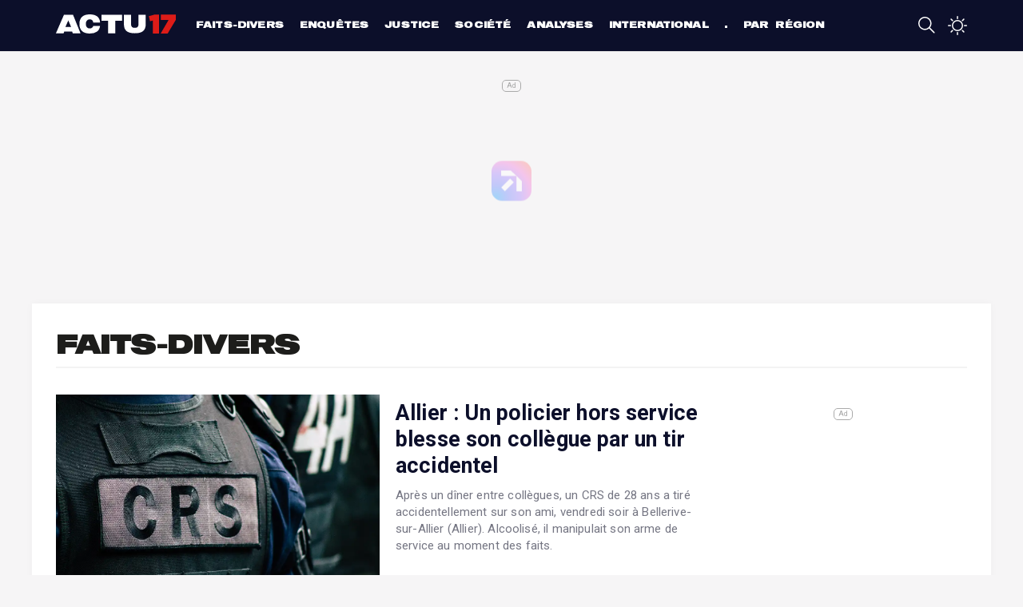

--- FILE ---
content_type: text/html; charset=UTF-8
request_url: https://actu17.fr/categories/faits-divers/2
body_size: 9981
content:
    <!DOCTYPE html>
<html lang="fr">
<head>
    <meta charset="UTF-8">
    <meta name="viewport" content="width=device-width, initial-scale=1.0">
    <title>Faits-Divers - Page 2 - Actu17</title>
    <link rel="icon" type="image/png" href="/build/images/favicon.png"/>
    <meta name='robots' content='index, follow, max-image-preview:large, max-snippet:-1, max-video-preview:-1'/>
    <meta name="twitter:card" content="summary_large_image"/>
    <meta name="twitter:site" content="@actu17"/>
    <meta name="description"
          content="Actu17 - L'actualité Police-Justice et les Faits-divers en temps réel"/>
    <link rel="alternate" type="application/rss+xml"
          title="Actu17 - L&#039;actualité police, justice, faits divers en continu &raquo; Flux"
          href="https://actu17.fr/feed"/>
    <link rel='dns-prefetch' href='//fonts.googleapis.com'/>
    <link rel='dns-prefetch' href='//platform.twitter.com'/>
    <script src="https://www.flashb.id/universal/d931d303-4770-5472-9944-26188f691be7.js" async data-cfasync="false"></script>
    <script type="text/javascript" data-cfasync="false">
        window._hbdbrk = window._hbdbrk || [];
            window._hbdbrk.push(['_vars', {
        page_type: 'categorie',
        custom1: 'Faits-Divers'
    }]);
    </script>
            <meta property="og:image" content="https://actu17.fr/images/logo-card.jpg"/>
        <!-- Google Tag Manager -->
<script type="9f945c3be6973d4d34610868-text/javascript">(function(w,d,s,l,i){w[l]=w[l]||[];w[l].push({'gtm.start':
            new Date().getTime(),event:'gtm.js'});var f=d.getElementsByTagName(s)[0],
        j=d.createElement(s),dl=l!='dataLayer'?'&l='+l:'';j.async=true;j.src=
        'https://www.googletagmanager.com/gtm.js?id='+i+dl;f.parentNode.insertBefore(j,f);
    })(window,document,'script','dataLayer','GTM-MCRH63R');</script>
<!-- End Google Tag Manager -->    <script charset="UTF-8" data-no-optimize="1" data-wpmeteor-nooptimize="true" data-cfasync="false" nowprocket>window.FAST_CMP_OPTIONS = { customOpener: true, domainUid: '83defdd1-23de-5729-8989-14760b8e4ad5', countryCode: 'FR', jurisdiction: 'tcfeuv2', policyUrl: 'https://actu17.fr/page/mentions-legales.html', displaySynchronous: false, publisherName: 'Actu17', publisherLogo: function (c) { return c.createElement('img', { src: 'https://actu17.fr/images/logo-blue.png', height: '40' }) }, bootstrap: { excludedIABVendors: [], excludedGoogleVendors: [] }, custom: { vendors: [] } }; (function(){var e={617:function(e){window.FAST_CMP_T0=Date.now();window.FAST_CMP_QUEUE={};window.FAST_CMP_QUEUE_ID=0;function t(){var e=Array.prototype.slice.call(arguments);if(!e.length)return Object.values(window.FAST_CMP_QUEUE);else if(e[0]==="ping"){if(typeof e[2]==="function")e[2]({cmpLoaded:false,cmpStatus:"stub",apiVersion:"2.0",cmpId:parseInt("388",10)})}else window.FAST_CMP_QUEUE[window.FAST_CMP_QUEUE_ID++]=e}e.exports={name:"light",handler:t}}};var t={};function a(r){var n=t[r];if(n!==void 0)return n.exports;var o=t[r]={exports:{}};e[r](o,o.exports,a);return o.exports}var r={};!function(){function e(t){"@babel/helpers - typeof";return e="function"==typeof Symbol&&"symbol"==typeof Symbol.iterator?function(e){return typeof e}:function(e){return e&&"function"==typeof Symbol&&e.constructor===Symbol&&e!==Symbol.prototype?"symbol":typeof e},e(t)}var t=a(617);var r="__tcfapiLocator";var n=window;var o=n;var i;function f(){var e=n.document;var t=!!n.frames[r];if(!t)if(e.body){var a=e.createElement("iframe");a.style.cssText="display:none";a.name=r;e.body.appendChild(a)}else setTimeout(f,5);return!t}function s(t){var a=typeof t.data==="string";var r={};if(a)try{r=JSON.parse(t.data)}catch(e){}else r=t.data;var n=e(r)==="object"?r.__tcfapiCall:null;if(n)window.__tcfapi(n.command,n.version,(function(e,r){var o={__tcfapiReturn:{returnValue:e,success:r,callId:n.callId}};if(t&&t.source&&t.source.postMessage)t.source.postMessage(a?JSON.stringify(o):o,"*")}),n.parameter)}while(o){try{if(o.frames[r]){i=o;break}}catch(e){}if(o===n.top)break;o=o.parent}if(n.FAST_CMP_HANDLER!=="custom"){if(!i){f();n.__tcfapi=t.handler;n.FAST_CMP_HANDLER=t.name;n.addEventListener("message",s,false)}else{n.__tcfapi=t.handler;n.FAST_CMP_HANDLER=t.name}for(var c in window.FAST_CMP_QUEUE||{})n.__tcfapi.apply(null,window.FAST_CMP_QUEUE[c])}}()})();</script> <script charset="UTF-8" async="true" data-no-optimize="1" data-wpmeteor-nooptimize="true" data-cfasync="false" nowprocket src="https://static.fastcmp.com/fast-cmp-stub.js"></script>
        <link rel="stylesheet" href="/build/app.eadcc481.css">
</head>
<body>
<!-- Google Tag Manager (noscript) -->
<noscript>
    <iframe src="https://www.googletagmanager.com/ns.html?id=GTM-MCRH63R"
            height="0" width="0" style="display:none;visibility:hidden"></iframe>
</noscript>
<!-- End Google Tag Manager (noscript) --><div class="site-wrapper">
    <header class="main-header">
    <div class="container">
        <div class="top-bar">
            <a class="menu-link">
                <span class="octicon-display" onclick="if (!window.__cfRLUnblockHandlers) return false; toggleOverlay()" data-name="three-bars" data-width="24" data-cf-modified-9f945c3be6973d4d34610868-=""></span>
            </a>
            <a href="/" class="logo">Actu17</a>
            <div class="header-menu-container">
                <div class="header-menu">
                    <div class="menubar-container">
                        <ul class="menu-categories">
            <li><a href="/categories/faits-divers">Faits-divers</a></li>
            <li><a href="/categories/enquetes">Enquêtes</a></li>
            <li><a href="/categories/justice">Justice</a></li>
            <li><a href="/categories/societe">Société</a></li>
            <li><a href="/categories/analyses">Analyses</a></li>
            <li><a href="/categories/international">International</a></li>
            <li><a href="/regions">Par région</a></li>
    </ul>

                    </div>
                </div>
            </div>
            <div class="header-right">
                <a href="/recherche.html" id="search-button">
                    <span class="octicon-display" data-name="search" data-width="24"></span>
                </a>
                <a href="#" class="night-mode-desktop-container">
                    <span class="octicon-display" data-name="sun" data-width="24" onclick="if (!window.__cfRLUnblockHandlers) return false; enableNightMode()" data-cf-modified-9f945c3be6973d4d34610868-=""></span>
                    <span class="octicon-display" data-name="moon" data-width="24" onclick="if (!window.__cfRLUnblockHandlers) return false; disableNightMode()" data-cf-modified-9f945c3be6973d4d34610868-=""></span>
                </a>
                            </div>
        </div>
    </div>
    <div class="header-menu-overlay-wrapper">
    <div class="header-menu-overlay-background"></div>
    <div class="header-menu-overlay">
        <div class="container">
                                    <ul class="menu-categories">
            <li><a href="/categories/faits-divers">Faits-divers</a></li>
            <li><a href="/categories/enquetes">Enquêtes</a></li>
            <li><a href="/categories/justice">Justice</a></li>
            <li><a href="/categories/societe">Société</a></li>
            <li><a href="/categories/analyses">Analyses</a></li>
            <li><a href="/categories/international">International</a></li>
            <li><a href="/regions">Par région</a></li>
    </ul>

        </div>
        <div class="bottom-menu">
            <div class="bottom-menu-element">
                <div class="bottom-menu-element-label">
                    Mode nuit                </div>
                <div class="bottom-menu-element-switch">
                    <div class="display">
                        <label class="label toggle">
                            <input type="checkbox" class="toggle_input night-mode"/>
                            <div class="toggle-control"></div>
                        </label>
                    </div>
                </div>
            </div>

            <div class="bottom-menu-element" onclick="if (!window.__cfRLUnblockHandlers) return false; window.location.replace('/contact.html')" data-cf-modified-9f945c3be6973d4d34610868-="">
                <div class="bottom-menu-element-label">
                    Contactez-nous                </div>
            </div>

            <div class="bottom-menu-element" onclick="if (!window.__cfRLUnblockHandlers) return false; window.location.replace('/contact.html#alert')" data-cf-modified-9f945c3be6973d4d34610868-="">
                <div class="bottom-menu-element-label">
                    Alertez-nous                </div>
            </div>

            <div class="bottom-menu-element">
                <div class="bottom-icons">
    <a href="https://fr-fr.facebook.com/Actu17/" target="_blank">
        <img src="/build/images/social/facebook_alt.svg"/>
    </a>
    <a href="https://twitter.com/Actu17" target="_blank">
        <img src="/build/images/social/twitter_alt.svg"/>
    </a>
    <a href="https://www.instagram.com/actu17/" target="_blank">
        <img src="/build/images/social/instagram.svg"/>
    </a>
</div>            </div>
        </div>
    </div>
</div>
</header>

        <div class="site-container">
        <div class="content">
            <div data-actirise-slot="top-page" class="device-mobile device-tablet device-desktop ads"></div>
                <div class="container white-container category-container">
        <h1 class="font-large">Faits-Divers</h1>
        <div class="row">
            <div class="column left-column">
                                    <div class="top-category-articles">
                        <div class="article-item">
                        <div class="picture">
                <a href="/faits-divers/allier-un-policier-hors-service-blesse-son-collegue-par-un-tir-accidentel.html">
                    <img src="/medias/2024/06/crs_100624.webp" alt=Allier : Un policier hors service blesse son collègue par un tir accidentel/>
                </a>
            </div>
                <div class="text">
                        <div class="title">
                <a href="/faits-divers/allier-un-policier-hors-service-blesse-son-collegue-par-un-tir-accidentel.html">Allier : Un policier hors service blesse son collègue par un tir accidentel</a>
            </div>
                            <div class="intro">
                    Après un dîner entre collègues, un CRS de 28 ans a tiré accidentellement sur son ami, vendredi soir à Bellerive-sur-Allier (Allier). Alcoolisé, il manipulait son arme de service au moment des faits.
                </div>
                    </div>
    </div>
                    </div>
                    <div class="articles-column">
                            <div class="article-item">
                        <div class="picture">
                <a href="/faits-divers/landes-une-femme-retrouvee-morte-a-son-domicile-a-saint-paul-les-dax-enquete-ouverte-pour-meurtre.html">
                    <img src="/medias/2024/04/police_030424.webp" alt=Landes : Une femme retrouvée morte à son domicile à Saint-Paul-lès-Dax, enquête ouverte pour meurtre/>
                </a>
            </div>
                <div class="text">
                        <div class="title">
                <a href="/faits-divers/landes-une-femme-retrouvee-morte-a-son-domicile-a-saint-paul-les-dax-enquete-ouverte-pour-meurtre.html">Landes : Une femme retrouvée morte à son domicile à Saint-Paul-lès-Dax, enquête ouverte pour meurtre</a>
            </div>
                            <div class="intro">
                    Le corps d&#039;une femme d&#039;une cinquantaine d&#039;années a été découvert jeudi 23 octobre à son domicile de Saint-Paul-lès-Dax (Landes). Une enquête pour meurtre a été ouverte et confiée à la police judiciaire...
                </div>
                    </div>
    </div>
    <div class="article-item">
                        <div class="picture">
                <a href="/faits-divers/mitry-mory-deux-hommes-braquent-une-agence-de-la-societe-generale-les-employes-ligotes.html">
                    <img src="/medias/2024/12/pj_151224.webp" alt=Mitry-Mory : Deux hommes braquent une agence de la Société générale, les employés ligotés/>
                </a>
            </div>
                <div class="text">
                        <div class="title">
                <a href="/faits-divers/mitry-mory-deux-hommes-braquent-une-agence-de-la-societe-generale-les-employes-ligotes.html">Mitry-Mory : Deux hommes braquent une agence de la Société générale, les employés ligotés</a>
            </div>
                            <div class="intro">
                    INFO ACTU17. Deux hommes munis d&#039;armes à feu ont braqué une agence de la Société générale à Mitry-Mory (Seine-et-Marne) samedi matin. Ils ont ligoté trois employés et une cliente. Une enquête a été ouverte...
                </div>
                    </div>
    </div>
    <div class="article-item">
                        <div class="picture">
                <a href="/faits-divers/paris-un-homme-grievement-blesse-a-larme-blanche-apres-avoir-surpris-un-cambrioleur.html">
                    <img src="/medias/2024/05/police_280524.webp" alt=Paris : Un homme grièvement blessé à l&#039;arme blanche après avoir surpris un cambrioleur/>
                </a>
            </div>
                <div class="text">
                        <div class="title">
                <a href="/faits-divers/paris-un-homme-grievement-blesse-a-larme-blanche-apres-avoir-surpris-un-cambrioleur.html">Paris : Un homme grièvement blessé à l&#039;arme blanche après avoir surpris un cambrioleur</a>
            </div>
                            <div class="intro">
                    Un ressortissant britannique de 34 ans a été poignardé à Paris dans la nuit de samedi à dimanche. L’homme, grièvement blessé, aurait surpris un cambrioleur à son domicile avant d’être attaqué.
                </div>
                    </div>
    </div>
    <div class="article-item">
                        <div class="picture">
                <a href="/faits-divers/paris-deux-hommes-tentent-de-braquer-une-bijouterie-dans-le-iiie-arrondissement.html">
                    <img src="/medias/2024/02/police_220224.webp" alt=Paris : Deux hommes tentent de braquer une bijouterie dans le IIIe arrondissement/>
                </a>
            </div>
                <div class="text">
                        <div class="title">
                <a href="/faits-divers/paris-deux-hommes-tentent-de-braquer-une-bijouterie-dans-le-iiie-arrondissement.html">Paris : Deux hommes tentent de braquer une bijouterie dans le IIIe arrondissement</a>
            </div>
                            <div class="intro">
                    INFO ACTU17. Deux hommes ont tenté de braquer une bijouterie du IIIe arrondissement de Paris ce lundi matin. Le duo, armé, a pris la fuite sans parvenir à entrer dans le commerce.
                </div>
                    </div>
    </div>
    <div class="article-item">
                        <div class="picture">
                <a href="/faits-divers/biarritz-les-douanes-saisissent-800-000-eur-en-liquide-puis-sont-vises-par-une-tentative-de-cambriolage.html">
                    <img src="/medias/2024/11/douane_051124.webp" alt=Biarritz : Les douanes saisissent 800 000 € en liquide puis sont visés par une tentative de cambriolage/>
                </a>
            </div>
                <div class="text">
                        <div class="title">
                <a href="/faits-divers/biarritz-les-douanes-saisissent-800-000-eur-en-liquide-puis-sont-vises-par-une-tentative-de-cambriolage.html">Biarritz : Les douanes saisissent 800 000 € en liquide puis sont visés par une tentative de cambriolage</a>
            </div>
                            <div class="intro">
                    Près de 800 000 euros en liquide ont été découverts dans un véhicule à Biarritz (Pyrénées-Atlantiques) lors d’un contrôle douanier. Quelques heures plus tard, la brigade où l’argent était conservé a été...
                </div>
                    </div>
    </div>
    <div class="article-item">
                        <div class="picture">
                <a href="/faits-divers/nancy-une-jeune-femme-suivie-puis-agressee-et-violee-a-son-domicile.html">
                    <img src="/medias/2024/10/police_041024.webp" alt=Nancy : Une jeune femme suivie puis agressée et violée à son domicile/>
                </a>
            </div>
                <div class="text">
                        <div class="title">
                <a href="/faits-divers/nancy-une-jeune-femme-suivie-puis-agressee-et-violee-a-son-domicile.html">Nancy : Une jeune femme suivie puis agressée et violée à son domicile</a>
            </div>
                            <div class="intro">
                    Une Nancéienne a été violée à son domicile dans la nuit du 17 au 18 octobre. L’auteur présumé, rapidement identifié et déjà connu de la justice, a été interpellé, mis en examen puis placé en détention...
                </div>
                    </div>
    </div>
    <div class="article-item">
                        <div class="picture">
                <a href="/faits-divers/pharmacienne-tuee-dans-le-gard-lex-petit-ami-dune-fille-de-la-victime-mis-en-examen-pour-assassinat-et-ecroue.html">
                    <img src="/medias/2025/10/Estelle_Mejean.webp" alt=Pharmacienne tuée dans le Gard : l&#039;ex-petit ami d&#039;une fille de la victime mis en examen pour assassinat et écroué/>
                </a>
            </div>
                <div class="text">
                        <div class="title">
                <a href="/faits-divers/pharmacienne-tuee-dans-le-gard-lex-petit-ami-dune-fille-de-la-victime-mis-en-examen-pour-assassinat-et-ecroue.html">Pharmacienne tuée dans le Gard : l&#039;ex-petit ami d&#039;une fille de la victime mis en examen pour assassinat et écroué</a>
            </div>
                            <div class="intro">
                    Une pharmacienne de Connaux (Gard) a été tuée de plusieurs coups de couteau le 11 septembre 2025. Plus d’un mois après les faits, l’ex-compagnon de sa fille a été interpellé puis mis en examen pour assassinat,...
                </div>
                    </div>
    </div>
    <div class="article-item">
                        <div class="picture">
                <a href="/faits-divers/venissieux-un-homme-poignarde-a-mort-a-une-station-de-tramway.html">
                    <img src="/medias/2025/10/venissieux_251025.webp" alt=Vénissieux : Un homme poignardé à mort à une station de tramway/>
                </a>
            </div>
                <div class="text">
                        <div class="title">
                <a href="/faits-divers/venissieux-un-homme-poignarde-a-mort-a-une-station-de-tramway.html">Vénissieux : Un homme poignardé à mort à une station de tramway</a>
            </div>
                            <div class="intro">
                    Un homme a été mortellement poignardé tôt ce samedi matin à une station de tramway de Vénissieux (Rhône). Les forces de l&#039;ordre recherchent activement l&#039;auteur présumé, qui a pris la fuite à bord d&#039;un...
                </div>
                    </div>
    </div>
    <div class="article-item">
                        <div class="picture">
                <a href="/faits-divers/info-actu17-tentative-de-viol-dans-le-rer-c-lauteur-presume-interpelle-a-mantes-la-jolie.html">
                    <img src="/medias/2025/10/rerc_251025.webp" alt=INFO ACTU17. Tentative de viol dans le RER C : l&#039;auteur présumé interpellé à Mantes-la-Jolie/>
                </a>
            </div>
                <div class="text">
                        <div class="title">
                <a href="/faits-divers/info-actu17-tentative-de-viol-dans-le-rer-c-lauteur-presume-interpelle-a-mantes-la-jolie.html">INFO ACTU17. Tentative de viol dans le RER C : l&#039;auteur présumé interpellé à Mantes-la-Jolie</a>
            </div>
                            <div class="intro">
                    Un homme a été interpellé ce vendredi soir à Mantes-la-Jolie (Yvelines). Il est soupçonné d&#039;être l&#039;auteur d&#039;une tentative de viol sur une jeune femme de 26 ans dans le RER C, à Choisy-le-Roi (Val-de-Marne),...
                </div>
                    </div>
    </div>
    <div class="article-item">
                        <div class="picture">
                <a href="/faits-divers/bondy-un-homme-blesse-par-balle-le-tireur-interpelle-dans-sa-fuite-par-les-policiers.html">
                    <img src="/medias/2024/02/police_020224.jpg" alt=Bondy : Un homme blessé par balle, le tireur interpellé dans sa fuite par les policiers/>
                </a>
            </div>
                <div class="text">
                        <div class="title">
                <a href="/faits-divers/bondy-un-homme-blesse-par-balle-le-tireur-interpelle-dans-sa-fuite-par-les-policiers.html">Bondy : Un homme blessé par balle, le tireur interpellé dans sa fuite par les policiers</a>
            </div>
                            <div class="intro">
                    INFO ACTU17. Un homme de 52 ans a été interpellé à Bondy (Seine-Saint-Denis) après avoir ouvert le feu sur un autre individu dans un restaurant. Les policiers de la BRAV-M ont rapidement localisé et interpellé...
                </div>
                    </div>
    </div>
    <div class="article-item">
                        <div class="picture">
                <a href="/faits-divers/creteil-pres-de-30-kg-de-cocaine-et-dheroine-saisis-un-pere-et-son-fils-interpelles.html">
                    <img src="/medias/2024/03/police_210324_1.webp" alt=Créteil : Près de 30 kg de cocaïne et d&#039;héroïne saisis, un père et son fils interpellés/>
                </a>
            </div>
                <div class="text">
                        <div class="title">
                <a href="/faits-divers/creteil-pres-de-30-kg-de-cocaine-et-dheroine-saisis-un-pere-et-son-fils-interpelles.html">Créteil : Près de 30 kg de cocaïne et d&#039;héroïne saisis, un père et son fils interpellés</a>
            </div>
                            <div class="intro">
                    INFO ACTU17. Les policiers de la BAC de Créteil ont découvert plus de 28 kilos de drogue cachés dans la cave d’un immeuble, lors d’une opération antidrogue menée mercredi. Un père et son fils ont été...
                </div>
                    </div>
    </div>
    <div class="article-item">
                        <div class="picture">
                <a href="/faits-divers/fresnes-un-homme-enleve-en-pleine-rue-une-rancon-de-30-000-eur-exigee-deux-suspects-interpelles.html">
                    <img src="/medias/2021/08/police_200821_5.jpg" alt=Fresnes : Un homme enlevé en pleine rue, une rançon de 30 000 € exigée, deux suspects interpellés/>
                </a>
            </div>
                <div class="text">
                        <div class="title">
                <a href="/faits-divers/fresnes-un-homme-enleve-en-pleine-rue-une-rancon-de-30-000-eur-exigee-deux-suspects-interpelles.html">Fresnes : Un homme enlevé en pleine rue, une rançon de 30 000 € exigée, deux suspects interpellés</a>
            </div>
                            <div class="intro">
                    INFO ACTU17. Enlevé en plein jour à Fresnes (Val-de-Marne), un jeune homme de 18 ans a vu ses proches sommés de verser 30 000 euros pour sa libération. L’enquête, rapidement menée par les policiers du...
                </div>
                    </div>
    </div>
    <div class="article-item">
                        <div class="picture">
                <a href="/faits-divers/la-baule-un-policier-en-civil-roue-de-coups-par-trois-hommes-sur-le-quai-de-la-gare.html">
                    <img src="/medias/2024/12/police_191224.webp" alt=La Baule : Un policier en civil roué de coups par trois hommes sur le quai de la gare/>
                </a>
            </div>
                <div class="text">
                        <div class="title">
                <a href="/faits-divers/la-baule-un-policier-en-civil-roue-de-coups-par-trois-hommes-sur-le-quai-de-la-gare.html">La Baule : Un policier en civil roué de coups par trois hommes sur le quai de la gare</a>
            </div>
                            <div class="intro">
                    Un policier de La Baule (Loire-Atlantique) a été passé à tabac sur le quai de la gare alors qu&#039;il s&#039;apprêtait à prendre son service. Trois jeunes Nantais, soupçonnés de l&#039;avoir agressé, ont été interpellés....
                </div>
                    </div>
    </div>
    <div class="article-item">
                        <div class="picture">
                <a href="/faits-divers/la-federation-francaise-de-tir-victime-dun-piratage-de-donnees-de-ses-licencies.html">
                    <img src="/medias/2025/04/tir_200425.webp" alt=La Fédération française de tir victime d&#039;un piratage de données de ses licenciés/>
                </a>
            </div>
                <div class="text">
                        <div class="title">
                <a href="/faits-divers/la-federation-francaise-de-tir-victime-dun-piratage-de-donnees-de-ses-licencies.html">La Fédération française de tir victime d&#039;un piratage de données de ses licenciés</a>
            </div>
                            <div class="intro">
                    Une intrusion informatique a visé le système d’information de la Fédération française de tir en octobre 2025. La fédération affirme avoir sécurisé ses serveurs et prévient que certaines données personnelles...
                </div>
                    </div>
    </div>
                    </div>
                    <div class="navigation">
                            <nav>
                        <ul class="navigation-shortcuts">
                            <li class="page-item previous-button">
                    <a class="page-link font-large" rel="prev"
                       href="/categories/faits-divers">&laquo;&nbsp;<span
                                class="nav-label">Précédent</span></a>
                </li>
            
                            <li class="page-item next-button">
                    <a class="page-link font-large" rel="next"
                       href="/categories/faits-divers/3"><span
                                class="nav-label">Suivant</span>
                        &nbsp;&raquo;</a>
                </li>
                    </ul>

        <ul class="pagination">

            
                                                <li class="page-item">
                        <a class="page-link"
                           href="/categories/faits-divers">1</a>
                    </li>
                
                                                <li class="page-item active">
                        <span class="page-link">2</span>
                    </li>
                
                                                <li class="page-item">
                        <a class="page-link"
                           href="/categories/faits-divers/3">3</a>
                    </li>
                
                                                <li class="page-item">
                        <a class="page-link"
                           href="/categories/faits-divers/4">4</a>
                    </li>
                
                                                <li class="page-item">
                        <a class="page-link"
                           href="/categories/faits-divers/5">5</a>
                    </li>
                
            
                                                                        <li class="page-item disabled">
                            <span class="page-link">&hellip;</span>
                        </li>
                                                    <li class="page-item">
                    <a class="page-link"
                       href="/categories/faits-divers/1325">1325</a>
                </li>
                    </ul>
    </nav>

                    </div>
                                <div class="column">
                    
    <!-- START - We recommend to place the below code in head tag of your website html  -->
    <style>

        #sib-container input:-ms-input-placeholder {
            text-align: left;
            font-family: "Helvetica", sans-serif;
            color: #c0ccda;
        }

        #sib-container input::placeholder {
            text-align: left;
            font-family: "Helvetica", sans-serif;
            color: #c0ccda;
        }
    </style>
    <link rel="stylesheet" href="https://sibforms.com/forms/end-form/build/sib-styles.css">
    <!--  END - We recommend to place the above code in head tag of your website html -->
<div class="nl-subscribe-block">
    <h3 class="font-large">NEWSLETTER</h3>
    <p>Chaque dimanche,<br/>le résumé de la semaine</p>
    <div class="form-group">
        <!-- Begin Sendinblue Form -->

        <!-- START - We recommend to place the below code where you want the form in your website html  -->
        <div class="sib-form">
            <div id="sib-form-container">
                <div id="error-message" class="sib-form-message-panel"
                     style="font-size:16px; text-align:left; color:#661d1d; background-color:#ffeded; border-radius:3px; border-color:#ff4949;max-width:540px;">
                    <div class="sib-form-message-panel__text sib-form-message-panel__text--center">
                        <svg viewBox="0 0 512 512" class="sib-icon sib-notification__icon">
                            <path d="M256 40c118.621 0 216 96.075 216 216 0 119.291-96.61 216-216 216-119.244 0-216-96.562-216-216 0-119.203 96.602-216 216-216m0-32C119.043 8 8 119.083 8 256c0 136.997 111.043 248 248 248s248-111.003 248-248C504 119.083 392.957 8 256 8zm-11.49 120h22.979c6.823 0 12.274 5.682 11.99 12.5l-7 168c-.268 6.428-5.556 11.5-11.99 11.5h-8.979c-6.433 0-11.722-5.073-11.99-11.5l-7-168c-.283-6.818 5.167-12.5 11.99-12.5zM256 340c-15.464 0-28 12.536-28 28s12.536 28 28 28 28-12.536 28-28-12.536-28-28-28z"/>
                        </svg>
                        <span class="sib-form-message-panel__inner-text">
                          Nous n&#039;avons pas pu confirmer votre inscription.
                      </span>
                    </div>
                </div>
                <div></div>
                <div id="success-message" class="sib-form-message-panel"
                     style="font-size:16px; text-align:left; color:#085229; background-color:#e7faf0; border-radius:3px; border-color:#13ce66;max-width:540px;">
                    <div class="sib-form-message-panel__text sib-form-message-panel__text--center">
                        <svg viewBox="0 0 512 512" class="sib-icon sib-notification__icon">
                            <path d="M256 8C119.033 8 8 119.033 8 256s111.033 248 248 248 248-111.033 248-248S392.967 8 256 8zm0 464c-118.664 0-216-96.055-216-216 0-118.663 96.055-216 216-216 118.664 0 216 96.055 216 216 0 118.663-96.055 216-216 216zm141.63-274.961L217.15 376.071c-4.705 4.667-12.303 4.637-16.97-.068l-85.878-86.572c-4.667-4.705-4.637-12.303.068-16.97l8.52-8.451c4.705-4.667 12.303-4.637 16.97.068l68.976 69.533 163.441-162.13c4.705-4.667 12.303-4.637 16.97.068l8.451 8.52c4.668 4.705 4.637 12.303-.068 16.97z"/>
                        </svg>
                        <span class="sib-form-message-panel__inner-text">
                          Votre inscription est confirmée.
                      </span>
                    </div>
                </div>
                <div>
                    <form data-type="subscription" id="sib-form" method="POST"
                          action="https://cc3d4cd6.sibforms.com/serve/[base64]">

                        <div class="sib-input">
                            <div class="form__entry entry_block">
                                <div class="form__label-row ">
                                    <div class="entry__field">
                                        <input class="input" type="email" id="EMAIL" name="EMAIL" placeholder="Mon adresse mail"
                                               autocomplete="off" data-required="true" required/>
                                    </div>
                                </div>

                                <label class="entry__error entry__error--primary"
                                       style="font-size:16px; text-align:left; font-family:&quot;Helvetica&quot;, sans-serif; color:#661d1d; background-color:#ffeded; border-radius:3px; border-color:#ff4949;">
                                </label>
                            </div>
                            <div>
                                <button class="font-large" form="sib-form" type="submit">
                                    OK
                                    <svg class="icon clickable__icon progress-indicator__icon sib-hide-loader-icon"
                                         viewBox="0 0 512 512">
                                        <path d="M460.116 373.846l-20.823-12.022c-5.541-3.199-7.54-10.159-4.663-15.874 30.137-59.886 28.343-131.652-5.386-189.946-33.641-58.394-94.896-95.833-161.827-99.676C261.028 55.961 256 50.751 256 44.352V20.309c0-6.904 5.808-12.337 12.703-11.982 83.556 4.306 160.163 50.864 202.11 123.677 42.063 72.696 44.079 162.316 6.031 236.832-3.14 6.148-10.75 8.461-16.728 5.01z"/>
                                    </svg>
                                </button>

                            </div>
                        </div>
                        <input type="text" name="email_address_check" value="" class="input--hidden">
                        <input type="hidden" name="locale" value="fr">
                        <input type="hidden" name="html_type" value="simple">
                    </form>
                </div>
            </div>
        </div>
        <!-- END - We recommend to place the below code where you want the form in your website html  -->
        <!-- End Sendinblue Form -->
    </div>
</div>
<!-- START - We recommend to place the below code in footer or bottom of your website html  -->
<script type="9f945c3be6973d4d34610868-text/javascript">
    window.REQUIRED_CODE_ERROR_MESSAGE = 'Veuillez choisir un code pays';
    window.LOCALE = 'fr';
    window.EMAIL_INVALID_MESSAGE = window.SMS_INVALID_MESSAGE = "Les informations que vous avez fournies ne sont pas valides. Veuillez vérifier le format du champ et réessayer.";
    window.REQUIRED_ERROR_MESSAGE = "Vous devez renseigner ce champ. ";
    window.GENERIC_INVALID_MESSAGE = "Les informations que vous avez fournies ne sont pas valides. Veuillez vérifier le format du champ et réessayer.";
    window.translation = {
        common: {
            selectedList: '{quantity} liste sélectionnée',
            selectedLists: '{quantity} listes sélectionnées'
        }
    };
    var AUTOHIDE = Boolean(0);</script>
<script src="https://sibforms.com/forms/end-form/build/main.js" type="9f945c3be6973d4d34610868-text/javascript"></script><!-- END - We recommend to place the above code in footer or bottom of your website html  -->
                </div>
            </div>
            <div class="column right-column">
                <div data-actirise-slot="aside-desktop-atf" class="device-desktop ads"></div>
                <section class="most-read">
    <h3 class="section-title">LES PLUS LUS</h3>
    <div class="container">
                    <div class="most-read-item">
                <a href="/faits-divers/bobigny-une-femme-denonce-deux-viols-au-depot-du-tribunal-deux-policiers-en-garde-a-vue-ce-que-lon-sait.html">
                    <div class="num-container">
                        <div class="num">1</div>
                    </div>
                    <div class="title">Bobigny : Une femme dénonce deux viols au dépôt du tribunal, deux policiers en garde à vue, ce que l&#039;on sait</div>
                </a>
            </div>
                    <div class="most-read-item">
                <a href="/faits-divers/narbonne-marc-cauquil-figure-du-commissariat-meurt-dans-un-accident-de-moto-sur-la-rd33.html">
                    <div class="num-container">
                        <div class="num">2</div>
                    </div>
                    <div class="title">Narbonne : Marc Cauquil, figure du commissariat, meurt dans un accident de moto sur la RD33</div>
                </a>
            </div>
                    <div class="most-read-item">
                <a href="/faits-divers/blesse-par-balle-a-villiers-le-bel-adel-b-victime-dune-cinquieme-tentative-de-meurtre.html">
                    <div class="num-container">
                        <div class="num">3</div>
                    </div>
                    <div class="title">Blessé par balle à Villiers-le-Bel, Adel B. victime d&#039;une cinquième tentative de meurtre</div>
                </a>
            </div>
                    <div class="most-read-item">
                <a href="/faits-divers/loir-et-cher-un-jeune-policier-adjoint-meurt-dans-un-accident-de-la-route-en-rentrant-du-service.html">
                    <div class="num-container">
                        <div class="num">4</div>
                    </div>
                    <div class="title">Loir-et-Cher : Un jeune policier adjoint meurt dans un accident de la route en rentrant du service</div>
                </a>
            </div>
            </div>
</section>

            </div>
        </div>
    </div>
        </div>
    </div>
    <footer class="main-footer">
    <div class="container">
        <div class="footer-container">
            <div class="row">
                <div class="column column-description">
                    <img src="/images/logo.svg" class="logo mb-3" alt="Actu17"/>
                    <p class="mb-1">
                        Actu17 est un nouveau média en ligne consacré à l'actualité Police-Justice et aux Faits-divers.
                    </p>
                    <span class="font-large headline-footer mb-4">Le factuel, en temps réel.</span>
                </div>
                <div class="column">
                    <h4 class="font-large">Rubriques
                        <span class="octicon-display" data-width="30" data-name="chevron-down"></span>
                    </h4>
                    <ul class="bottom-list">
                                                    <li>
                                <a href="/categories/faits-divers">
                                    Faits-divers</a>
                            </li>
                                                    <li>
                                <a href="/categories/enquetes">
                                    Enquêtes</a>
                            </li>
                                                    <li>
                                <a href="/categories/justice">
                                    Justice</a>
                            </li>
                                                    <li>
                                <a href="/categories/societe">
                                    Société</a>
                            </li>
                                                    <li>
                                <a href="/categories/analyses">
                                    Analyses</a>
                            </li>
                                                    <li>
                                <a href="/categories/international">
                                    International</a>
                            </li>
                                                    <li>
                                <a href="/regions">
                                    Par région</a>
                            </li>
                                            </ul>
                </div>
                <div class="column">
                    <h4 class="font-large">À propos
                        <span data-width="30" class="octicon-display" data-name="chevron-down"></span>
                    </h4>
                    <ul class="bottom-list">
                        <li>
                            <a href="/page/a-propos.html">A propos</a>
                        </li>
                        <li>
                            <a href="/contact.html">Contact</a>
                        </li>
                        <li>
                            <a href="/page/lactualite-en-direct-sur-votre-telephone-avec-lapplication-actu17.html">
                                L'appli Actu17
                            </a>
                        </li>
                        <li>
                            <a href="/page/actu17-pro-abonnez-vous-et-decouvrez-de-nombreux-avantages.html">
                                S'abonner
                            </a>
                        </li>
                        <li>
                            <a href="#" onclick="if (!window.__cfRLUnblockHandlers) return false; window.FastCMP.open()" data-cf-modified-9f945c3be6973d4d34610868-="">Cookies</a>
                        </li>
                    </ul>
                </div>
                <div class="column">
                    <h4 class="font-large">Mentions <span data-width="30" class="octicon-display"
                                                          data-name="chevron-down"></span></h4>
                    <ul class="bottom-list">
                        <li>
                            <a href="/page/la-charte-du-groupe.html">
                                La charte du groupe
                            </a>
                        </li>
                        <li>
                            <a href="/page/politique-de-confidentialite.html">
                                Politique de confidentialité
                            </a>
                        </li>
                        <li>
                            <a href="/page/gestion-des-cookies.html">
                                Gestion des cookies</a>
                        </li>
                        <li>
                            <a href="/page/conditions-generales.html">
                                Conditions générales
                            </a></li>
                        <li>
                            <a href="/page/mentions-legales.html">
                                Mentions légales
                            </a>
                        </li>
                    </ul>
                </div>
            </div>
            <div class="row">
                <div class="column">
                    <div class="bottom-icons">
    <a href="https://fr-fr.facebook.com/Actu17/" target="_blank">
        <img src="/build/images/social/facebook_alt.svg"/>
    </a>
    <a href="https://twitter.com/Actu17" target="_blank">
        <img src="/build/images/social/twitter_alt.svg"/>
    </a>
    <a href="https://www.instagram.com/actu17/" target="_blank">
        <img src="/build/images/social/instagram.svg"/>
    </a>
</div>                </div>
            </div>
        </div>
    </div>
</footer>

</div>
<script src="/build/runtime.188fa053.js" defer type="9f945c3be6973d4d34610868-text/javascript"></script><script src="/build/855.2f729f7a.js" defer type="9f945c3be6973d4d34610868-text/javascript"></script><script src="/build/86.83e44363.js" defer type="9f945c3be6973d4d34610868-text/javascript"></script><script src="/build/app.ee812524.js" defer type="9f945c3be6973d4d34610868-text/javascript"></script>
<script src="/cdn-cgi/scripts/7d0fa10a/cloudflare-static/rocket-loader.min.js" data-cf-settings="9f945c3be6973d4d34610868-|49" defer></script></body>
</html>


--- FILE ---
content_type: text/css
request_url: https://actu17.fr/build/app.eadcc481.css
body_size: 12632
content:
@import url(https://fonts.googleapis.com/css2?family=Roboto:wght@400;700;900&display=swap);@font-face{font-family:swiper-icons;font-style:normal;font-weight:400;src:url("data:application/font-woff;charset=utf-8;base64, [base64]//wADZ2x5ZgAAAywAAADMAAAD2MHtryVoZWFkAAABbAAAADAAAAA2E2+eoWhoZWEAAAGcAAAAHwAAACQC9gDzaG10eAAAAigAAAAZAAAArgJkABFsb2NhAAAC0AAAAFoAAABaFQAUGG1heHAAAAG8AAAAHwAAACAAcABAbmFtZQAAA/gAAAE5AAACXvFdBwlwb3N0AAAFNAAAAGIAAACE5s74hXjaY2BkYGAAYpf5Hu/j+W2+MnAzMYDAzaX6QjD6/4//Bxj5GA8AuRwMYGkAPywL13jaY2BkYGA88P8Agx4j+/8fQDYfA1AEBWgDAIB2BOoAeNpjYGRgYNBh4GdgYgABEMnIABJzYNADCQAACWgAsQB42mNgYfzCOIGBlYGB0YcxjYGBwR1Kf2WQZGhhYGBiYGVmgAFGBiQQkOaawtDAoMBQxXjg/wEGPcYDDA4wNUA2CCgwsAAAO4EL6gAAeNpj2M0gyAACqxgGNWBkZ2D4/wMA+xkDdgAAAHjaY2BgYGaAYBkGRgYQiAHyGMF8FgYHIM3DwMHABGQrMOgyWDLEM1T9/w8UBfEMgLzE////P/5//f/V/xv+r4eaAAeMbAxwIUYmIMHEgKYAYjUcsDAwsLKxc3BycfPw8jEQA/[base64]/uznmfPFBNODM2K7MTQ45YEAZqGP81AmGGcF3iPqOop0r1SPTaTbVkfUe4HXj97wYE+yNwWYxwWu4v1ugWHgo3S1XdZEVqWM7ET0cfnLGxWfkgR42o2PvWrDMBSFj/IHLaF0zKjRgdiVMwScNRAoWUoH78Y2icB/yIY09An6AH2Bdu/UB+yxopYshQiEvnvu0dURgDt8QeC8PDw7Fpji3fEA4z/PEJ6YOB5hKh4dj3EvXhxPqH/SKUY3rJ7srZ4FZnh1PMAtPhwP6fl2PMJMPDgeQ4rY8YT6Gzao0eAEA409DuggmTnFnOcSCiEiLMgxCiTI6Cq5DZUd3Qmp10vO0LaLTd2cjN4fOumlc7lUYbSQcZFkutRG7g6JKZKy0RmdLY680CDnEJ+UMkpFFe1RN7nxdVpXrC4aTtnaurOnYercZg2YVmLN/d/gczfEimrE/fs/bOuq29Zmn8tloORaXgZgGa78yO9/cnXm2BpaGvq25Dv9S4E9+5SIc9PqupJKhYFSSl47+Qcr1mYNAAAAeNptw0cKwkAAAMDZJA8Q7OUJvkLsPfZ6zFVERPy8qHh2YER+3i/BP83vIBLLySsoKimrqKqpa2hp6+jq6RsYGhmbmJqZSy0sraxtbO3sHRydnEMU4uR6yx7JJXveP7WrDycAAAAAAAH//wACeNpjYGRgYOABYhkgZgJCZgZNBkYGLQZtIJsFLMYAAAw3ALgAeNolizEKgDAQBCchRbC2sFER0YD6qVQiBCv/H9ezGI6Z5XBAw8CBK/m5iQQVauVbXLnOrMZv2oLdKFa8Pjuru2hJzGabmOSLzNMzvutpB3N42mNgZGBg4GKQYzBhYMxJLMlj4GBgAYow/P/PAJJhLM6sSoWKfWCAAwDAjgbRAAB42mNgYGBkAIIbCZo5IPrmUn0hGA0AO8EFTQAA") format("woff")}:root{--swiper-theme-color:#007aff}.swiper{list-style:none;margin-left:auto;margin-right:auto;overflow:hidden;padding:0;position:relative;z-index:1}.swiper-vertical>.swiper-wrapper{flex-direction:column}.swiper-wrapper{box-sizing:content-box;display:flex;height:100%;position:relative;transition-property:transform;width:100%;z-index:1}.swiper-android .swiper-slide,.swiper-wrapper{transform:translateZ(0)}.swiper-pointer-events{touch-action:pan-y}.swiper-pointer-events.swiper-vertical{touch-action:pan-x}.swiper-slide{flex-shrink:0;height:100%;position:relative;transition-property:transform;width:100%}.swiper-slide-invisible-blank{visibility:hidden}.swiper-autoheight,.swiper-autoheight .swiper-slide{height:auto}.swiper-autoheight .swiper-wrapper{align-items:flex-start;transition-property:transform,height}.swiper-3d,.swiper-3d.swiper-css-mode .swiper-wrapper{perspective:1200px}.swiper-3d .swiper-cube-shadow,.swiper-3d .swiper-slide,.swiper-3d .swiper-slide-shadow,.swiper-3d .swiper-slide-shadow-bottom,.swiper-3d .swiper-slide-shadow-left,.swiper-3d .swiper-slide-shadow-right,.swiper-3d .swiper-slide-shadow-top,.swiper-3d .swiper-wrapper{transform-style:preserve-3d}.swiper-3d .swiper-slide-shadow,.swiper-3d .swiper-slide-shadow-bottom,.swiper-3d .swiper-slide-shadow-left,.swiper-3d .swiper-slide-shadow-right,.swiper-3d .swiper-slide-shadow-top{height:100%;left:0;pointer-events:none;position:absolute;top:0;width:100%;z-index:10}.swiper-3d .swiper-slide-shadow{background:rgba(0,0,0,.15)}.swiper-3d .swiper-slide-shadow-left{background-image:linear-gradient(270deg,rgba(0,0,0,.5),transparent)}.swiper-3d .swiper-slide-shadow-right{background-image:linear-gradient(90deg,rgba(0,0,0,.5),transparent)}.swiper-3d .swiper-slide-shadow-top{background-image:linear-gradient(0deg,rgba(0,0,0,.5),transparent)}.swiper-3d .swiper-slide-shadow-bottom{background-image:linear-gradient(180deg,rgba(0,0,0,.5),transparent)}.swiper-css-mode>.swiper-wrapper{-ms-overflow-style:none;overflow:auto;scrollbar-width:none}.swiper-css-mode>.swiper-wrapper::-webkit-scrollbar{display:none}.swiper-css-mode>.swiper-wrapper>.swiper-slide{scroll-snap-align:start start}.swiper-horizontal.swiper-css-mode>.swiper-wrapper{scroll-snap-type:x mandatory}.swiper-vertical.swiper-css-mode>.swiper-wrapper{scroll-snap-type:y mandatory}.swiper-centered>.swiper-wrapper:before{content:"";flex-shrink:0;order:9999}.swiper-centered.swiper-horizontal>.swiper-wrapper>.swiper-slide:first-child{margin-inline-start:var(--swiper-centered-offset-before)}.swiper-centered.swiper-horizontal>.swiper-wrapper:before{height:100%;width:var(--swiper-centered-offset-after)}.swiper-centered.swiper-vertical>.swiper-wrapper>.swiper-slide:first-child{margin-block-start:var(--swiper-centered-offset-before)}.swiper-centered.swiper-vertical>.swiper-wrapper:before{height:var(--swiper-centered-offset-after);width:100%}.swiper-centered>.swiper-wrapper>.swiper-slide{scroll-snap-align:center center}:root{--swiper-navigation-size:44px}.swiper-button-next,.swiper-button-prev{align-items:center;color:var(--swiper-navigation-color,var(--swiper-theme-color));cursor:pointer;display:flex;height:var(--swiper-navigation-size);justify-content:center;margin-top:calc(0px - var(--swiper-navigation-size)/2);position:absolute;top:50%;width:calc(var(--swiper-navigation-size)/44*27);z-index:10}.swiper-button-next.swiper-button-disabled,.swiper-button-prev.swiper-button-disabled{cursor:auto;opacity:.35;pointer-events:none}.swiper-button-next:after,.swiper-button-prev:after{font-family:swiper-icons;font-size:var(--swiper-navigation-size);font-variant:normal;letter-spacing:0;line-height:1;text-transform:none!important;text-transform:none}.swiper-button-prev,.swiper-rtl .swiper-button-next{left:10px;right:auto}.swiper-button-prev:after,.swiper-rtl .swiper-button-next:after{content:"prev"}.swiper-button-next,.swiper-rtl .swiper-button-prev{left:auto;right:10px}.swiper-button-next:after,.swiper-rtl .swiper-button-prev:after{content:"next"}.swiper-button-lock{display:none}.octicon{fill:currentColor;display:inline-block;overflow:visible;vertical-align:text-top}@font-face{font-family:Improv New Wide Nine;font-weight:400;src:url(/build/fonts/improv.1396dd48.woff2) format("woff2")}header.main-header{background-color:#0c0f2a;border-bottom:1px solid #e8e8e8;color:#fff;position:fixed;width:100%;z-index:5}header.main-header a{color:#fff}header.main-header .premium-link{color:#0c0f2a;font-family:Roboto,sans-serif;font-weight:700}header.main-header .top-bar{align-items:center;display:flex;min-height:5rem;padding:1rem 0}header.main-header .bottom-menu-element{display:flex;flex-direction:row;font-size:1.4rem;margin:2rem 0;padding:0 2rem}header.main-header .bottom-menu-element .bottom-icons{margin:3rem 0 0}header.main-header .bottom-menu-element .bottom-menu-element-label{color:#868aa3;flex:1;font-weight:700;padding:0 2rem}header.main-header .bottom-menu-element .bottom-menu-element-switch{position:relative;width:3rem}header.main-header .bottom-menu-element .bottom-menu-element-switch .display{left:50%;position:absolute;top:50%;transform:translate(-50%,-50%)}header.main-header .bottom-menu-element .bottom-menu-element-switch .toggle .toggle-control{background-color:rgba(0,0,0,.06);border:2px solid #8e8e93;border-radius:1.5rem;display:block;height:1.5rem;position:relative;transition:.3s cubic-bezier(.95,.05,.795,.035);width:3rem}header.main-header .bottom-menu-element .bottom-menu-element-switch .toggle .toggle-control:after{background-color:#fff;border-radius:50%;box-shadow:0 1px 2px rgba(0,0,0,.4),0 3px 2px rgba(0,0,0,.4);content:"";display:block;height:1.5rem;left:0;position:absolute;top:-.1rem;transition:.3s cubic-bezier(.95,.05,.795,.035);width:1.5rem}header.main-header .bottom-menu-element .bottom-menu-element-switch .toggle input{display:none}header.main-header .bottom-menu-element .bottom-menu-element-switch .toggle input:checked+.toggle-control{background-color:#868aa3;border-color:#868aa3}header.main-header .bottom-menu-element .bottom-menu-element-switch .toggle input:checked+.toggle-control:after{left:1.5rem}header.main-header .header-right a{color:#fff;margin:0 .5rem}header.main-header .header-right a:last-child{margin-right:0}header.main-header .header-right .night-mode-desktop-container,header.main-header .header-right .night-mode-desktop-container input.night-mode,header.main-header .header-right .night-mode-desktop-container span[data-name=moon]{display:none}header.main-header .header-right .night-mode-desktop-container span[data-name=sun]{display:inline}header.main-header .header-right #search-button{color:#fff;display:inline-block}header.main-header .header-right .subscribe-button{display:none}header.main-header .header-right .user-menu{display:inline-block;position:relative}header.main-header .header-right .user-menu div.user-menu-open{border-radius:1rem;display:none;font-size:1.3rem;min-width:15rem;padding:2rem 2rem 1rem;right:0}header.main-header .header-right .user-menu div.user-menu-open hr{color:#0c0f2a}header.main-header .header-right .user-menu div.user-menu-open ul{list-style-type:none}header.main-header .header-right .user-menu:hover .user-menu-open{background:#fff;display:block;position:absolute}header.main-header .header-right .user-menu .user svg path{color:#fff}header.main-header .header-menu-container{border-top:1px solid #0c0f2a;display:none}header.main-header .header-menu-container .header-menu{align-items:center;color:#fff;display:flex;font-size:1.4rem;justify-content:flex-start;position:relative}header.main-header .header-menu-container .header-menu #menuToggle{display:none}header.main-header .header-menu-container .header-menu .menubar-container{display:flex;flex:1;overflow:auto}header.main-header .header-menu-container .header-menu .menubar-container .menu-categories a{color:#fff;font-size:1rem;position:relative}header.main-header .header-menu-container .header-menu .menubar-container .menu-categories a:after{background-color:#ff0017;content:" ";display:block;height:.3rem;position:absolute;transition:width .3s;width:0}header.main-header .header-menu-container .header-menu .menubar-container .menu-categories a:hover:after{width:100%}header.main-header .header-menu-container .header-menu .menubar-container ul{display:flex;margin:0;min-height:min-content}header.main-header .header-menu-container .header-menu .menubar-container ul li{font-weight:700;list-style-type:none;margin-bottom:0;padding:.5rem 1rem;white-space:nowrap}header.main-header .header-menu-container .header-menu .menubar-container ul li .material-icons{display:none}header.main-header .header-menu-container .header-menu i.material-icons{color:#000}header.main-header .header-menu-container .header-menu i.material-icons:hover{cursor:pointer}header.main-header .header-menu-container .header-menu a{color:#000}header.main-header .menu-link,header.main-header .search-link{cursor:pointer;display:flex;padding:0 1.4rem 0 0}header.main-header .menu-link .fas,header.main-header .search-link .fas{color:#fff;font-size:2.4rem}header.main-header .logo{background-image:url(/build/images/logo.0b91ebcf.svg);background-position:50%;background-repeat:no-repeat;background-size:contain;flex:1;height:55%;justify-self:center;overflow:hidden;text-indent:-5000px}.header-menu-overlay-wrapper{height:0;opacity:0;padding-top:5rem;position:fixed;top:0;transition:opacity .1s ease-out;width:100%;z-index:-1}.header-menu-overlay-wrapper.active{height:100vh;opacity:1}.header-menu-overlay-wrapper.active .header-menu-overlay-background{display:block}.header-menu-overlay-wrapper.active .header-menu-overlay{display:flex;flex-direction:column;left:0}.header-menu-overlay-wrapper.active .header-menu-overlay>.container{flex:1}.header-menu-overlay-wrapper .header-menu-overlay-background{background:rgba(0,0,0,.7);content:" ";display:none;height:100%;left:0;position:absolute;top:5.1rem;width:100%;z-index:-1}.header-menu-overlay-wrapper .header-menu-overlay{background:#0c0f2a;box-shadow:0 4px 2px -2px gray;height:100%;left:-75%;margin-top:.1rem;overflow-y:scroll;padding:3rem 0 0;position:relative;transition:all .3s;width:75%}.header-menu-overlay-wrapper .header-menu-overlay .header-menu-overlay-subscribe{border-bottom:1px solid #222656;margin-bottom:2rem;padding:0 3rem 2rem 2rem}.header-menu-overlay-wrapper .header-menu-overlay .header-menu-overlay-subscribe .premium-link{color:#0c0f2a}.header-menu-overlay-wrapper .header-menu-overlay .menu-categories{padding:0 2rem}.header-menu-overlay-wrapper .header-menu-overlay .menu-categories li{border-bottom:1px solid #222656;margin-bottom:1.5rem;padding-bottom:1.5rem}.header-menu-overlay-wrapper .header-menu-overlay .menu-categories li a{color:#868aa3;text-decoration:none}.header-menu-overlay-wrapper .header-menu-overlay .menu-categories li a:hover{color:#fff;text-decoration:none}.header-menu-overlay-wrapper .header-menu-overlay .analysis h4{margin-bottom:1.5rem}.header-menu-overlay-wrapper .header-menu-overlay .analysis .menu-analysis .article-item{margin-bottom:1rem;overflow:hidden}.header-menu-overlay-wrapper .header-menu-overlay .analysis .menu-analysis .article-item img{float:right;margin-right:1rem;max-width:30%}.header-menu-overlay-wrapper .header-menu-overlay .separator{background-color:#ccc;height:1px;margin:2rem 0;width:70%}.header-menu-overlay-wrapper .header-menu-overlay a:hover{text-decoration:underline}.header-menu-overlay-wrapper .header-menu-overlay h4{font-size:1.8rem;font-weight:600;margin-bottom:0}.header-menu-overlay-wrapper .header-menu-overlay ul li{font-size:1.1rem;list-style-type:none;margin-bottom:0}.header-menu-overlay-wrapper .header-menu-overlay .need-help{border-top:1px solid #ccc;font-size:1.3rem;padding-top:1rem}.header-menu-overlay-wrapper .header-menu-overlay .premium-access-container{overflow:hidden}.header-menu-overlay-wrapper .header-menu-overlay .premium-access-container .premium-access{display:block}.header-menu-overlay-wrapper .header-menu-overlay .premium-access-container .premium-access h4{line-height:1.3rem}.header-menu-overlay-wrapper .header-menu-overlay .premium-access-container .premium-access span{font-size:1.3rem}.header-menu-overlay-wrapper .header-menu-overlay .menu-search{position:relative}.header-menu-overlay-wrapper .header-menu-overlay .menu-search i{position:absolute;top:.8rem}.header-menu-overlay-wrapper .header-menu-overlay .menu-search input{-webkit-appearance:none;border:none;font-size:1.8rem;font-weight:700;margin-bottom:0;outline:none;padding-left:3.3rem}.header-menu-overlay-wrapper .header-menu-overlay .analysis{font-size:1.3rem}.bottom-icons{text-align:right;width:100%}.bottom-icons a{display:inline-block;margin:0 .3rem}.bottom-icons a img{max-width:2.4rem}@media (min-width:60rem){header.main-header{height:6.5rem}header.main-header .header-menu-container{flex:1}header.main-header .header-menu-container .header-menu .menubar-container ul{display:flex;flex:1;flex-wrap:nowrap;margin-right:1rem;overflow-x:auto}header.main-header .top-bar{height:60px}header.main-header .top-bar .menu-categories{align-items:center}header.main-header .top-bar .menu-categories li:nth-child(6):after{background-color:#fff;content:" ";display:inline-block;height:.3rem;margin:0 0 0 2rem;text-align:center;width:.3rem}header.main-header .top-bar .premium-link{border-radius:.5rem;display:inline-block;font-size:1.3rem;line-height:2rem;padding:.5rem 1.5rem;vertical-align:middle}header.main-header .top-bar .search-link i{font-size:4rem}header.main-header .top-bar .logo{background-position:0!important;flex:0;height:24px;margin-right:1rem;min-width:155px;width:155px}header.main-header .header-menu-overlay-wrapper.active,header.main-header .menu-link{display:none}header.main-header .header-right .subscribe-button{display:inline-block;margin-left:1rem}header.main-header .header-right .night-mode-desktop-container{display:inline}header.main-header .header-menu-overlay.active{position:relative}}footer.main-footer{background-color:#0c0f2a;border-top:4px solid #ff0017;color:#fff;position:relative;z-index:2}footer.main-footer .footer-container{padding:3rem 0}footer.main-footer .footer-container .headline-footer{display:inline-block;font-size:1.1rem;word-spacing:.3rem}footer.main-footer .footer-container .logo{max-width:15rem}footer.main-footer .footer-container li{float:left;list-style-type:none;width:50%}footer.main-footer .footer-container li a{color:#e8e8e8}footer.main-footer .footer-container li a:hover{font-weight:700}footer.main-footer .footer-container h4{cursor:pointer;display:flex;font-size:1.5rem;font-weight:700}footer.main-footer .footer-container h4 svg{transition:all .25s ease-in-out}footer.main-footer .footer-container h4.active svg{transform:rotate(180deg)}footer.main-footer .footer-container h4.active+.bottom-list{height:auto;max-height:15rem}footer.main-footer .footer-container h4 span{flex:1;text-align:right}footer.main-footer .footer-container .bottom-list{height:0;max-height:0;overflow:hidden;transition:max-height 1s ease-in-out}@media (min-width:80rem){footer.main-footer .footer-container .logo{margin-bottom:2rem;max-width:15rem}footer.main-footer .footer-container h4{cursor:none;font-size:2.2rem}footer.main-footer .footer-container h4 span{display:none}footer.main-footer .footer-container .bottom-list{font-size:1.3rem;height:auto;max-height:none}footer.main-footer .footer-container .bottom-list li{width:100%}footer.main-footer .footer-container .bottom-list li a{line-height:2.3rem}footer.main-footer .footer-container .bottom-list .material-icons{display:inline-flex;vertical-align:top}footer.main-footer .footer-container .headline-footer{font-size:1.2rem}footer.main-footer .footer-container .headline-footer b{color:red}footer.main-footer .footer-container .column-description{flex:0 0 45%;max-width:45%;padding:3rem 3rem 0 0}}.search-container .search-filter{display:flex;flex-direction:row}.search-container .search-filter button,.search-container .search-filter input{display:inline-block;font-size:1.3rem;font-weight:700;height:5rem}.search-container .search-filter input[type=text]{border-bottom-right-radius:0;border-top-right-radius:0;width:80%}.search-container .search-filter button{border-bottom-left-radius:0;border-top-left-radius:0}.search-container .left-column .title{font-size:2.2rem;line-height:2.8rem;margin-bottom:.6rem}.search-container .left-column .article-item{margin-bottom:3rem}@media (min-width:60rem){.search-container .search-filter{margin:5rem auto;width:50%}}.navigation{align-items:center;border-top:1px solid #e2e2e2;display:flex;justify-content:center;margin-bottom:2rem;margin-top:2rem;padding-bottom:2rem;padding-top:2rem}.navigation nav{position:relative;width:100%}.navigation nav .navigation-shortcuts{position:absolute;width:100%}.navigation nav .navigation-shortcuts li{list-style-type:none;padding:.75rem 1.5rem}.navigation nav .navigation-shortcuts li.next-button,.navigation nav .navigation-shortcuts li.previous-button{position:absolute}.navigation nav .navigation-shortcuts li.next-button.disabled,.navigation nav .navigation-shortcuts li.previous-button.disabled{color:#9e9faa}.navigation nav .navigation-shortcuts li.next-button a,.navigation nav .navigation-shortcuts li.next-button span,.navigation nav .navigation-shortcuts li.previous-button a,.navigation nav .navigation-shortcuts li.previous-button span{background:none}.navigation nav .navigation-shortcuts li.next-button .nav-label,.navigation nav .navigation-shortcuts li.previous-button .nav-label{display:none}.navigation nav .navigation-shortcuts li.previous-button{left:0}.navigation nav .navigation-shortcuts li.next-button{right:0}.navigation nav .pagination{font-size:1.3rem;font-weight:600;list-style-type:none;margin:0 auto;text-align:center}.navigation nav .pagination li{display:inline}.navigation nav .pagination li.disabled span{color:#ccc}.navigation nav .pagination li.disabled span:hover{background-color:#f1f1f4;color:#ccc;cursor:unset}.navigation nav .pagination li a,.navigation nav .pagination li span{background-color:#f1f1f4;border-radius:.5rem;display:inline-block;padding:.75rem 1.5rem}.navigation nav .pagination li a:hover,.navigation nav .pagination li span:hover{background:#0c0f2a;color:#fff}.navigation nav .pagination li.active span{background-color:#ff0017;border-radius:.5rem;color:#fff;display:inline-block;padding:.75rem 1.5rem}@media (min-width:60rem){.navigation nav .navigation-shortcuts li.next-button .nav-label,.navigation nav .navigation-shortcuts li.previous-button .nav-label{display:inline}.navigation nav .pagination{font-size:1.6rem}.navigation nav .pagination a,.navigation nav .pagination span.current{padding:1rem 2rem}}.category-container,.search-container{margin:2rem auto}.category-container .top-category-articles .article-item .text .title,.search-container .top-category-articles .article-item .text .title{font-size:2.7rem;line-height:3.3rem;margin-top:1rem}.category-container .bottom-articles .article-item,.search-container .bottom-articles .article-item{border-bottom:2px solid #e8e8e8;display:flex;margin-bottom:2rem;padding-bottom:2rem}.category-container .bottom-articles .article-item .intro,.search-container .bottom-articles .article-item .intro{display:none}.category-container .bottom-articles .article-item .picture,.search-container .bottom-articles .article-item .picture{flex:0 0 40%;max-width:40%}.category-container .bottom-articles .article-item .text,.search-container .bottom-articles .article-item .text{flex:0 0 60%;max-width:60%}.category-container .bottom-articles .article-item .text .title,.search-container .bottom-articles .article-item .text .title{padding-left:2rem}.category-container .article-item,.search-container .article-item{clear:both;margin-bottom:3rem}.category-container .article-item .picture img,.search-container .article-item .picture img{border-bottom-width:.5rem}.category-container .article-item .intro,.search-container .article-item .intro{color:#757683;font-size:1.5rem;line-height:1.4}.category-container .nl-subscribe-block,.search-container .nl-subscribe-block{margin:2rem -2rem}@media (min-width:60rem){.category-container .top-category-articles,.search-container .top-category-articles{overflow:hidden}.category-container .top-category-articles .article-item .picture,.search-container .top-category-articles .article-item .picture{float:left;margin-right:2rem;width:50%}}.article-container{color:#0c0f2a}.article-container img{height:auto}.article-container .alignleft{float:left;margin-bottom:6px!important;margin-left:0;margin-right:24px;margin-top:6px}.article-container h1{color:#0c0f2a;font-size:3.4rem;font-weight:600;line-height:3.9rem}.article-container figure.picture{margin:0}.article-container figure.picture img{aspect-ratio:3/2;border-bottom-width:.5rem;width:100%!important}.article-container figure.picture figcaption{color:#9e9faa;font-size:1.3rem}.article-container .bottom-article-share{text-align:right}.article-container .bottom-article-share .article-share{border-bottom:none;margin-left:auto;padding-right:0;padding-top:2rem}.article-container .article-share{border-bottom:1px solid #e8e8e8;display:inline-block;margin-top:1rem;padding:1rem 2rem 1rem 0}.article-container .article-share ul{margin-bottom:0}.article-container .article-share ul li{display:inline-block;list-style-type:none}.article-container .article-share ul li a{align-items:center;border:2px solid #e8e8e8;border-radius:50%;display:inline-flex;height:3.2rem;justify-content:center;width:3.2rem}.article-container .article-share ul li a svg{height:1.6rem;width:1.6em}.article-container .article-share .copy-link-container{display:none;position:absolute}.article-container .article-share .copy-link-container button{font-size:1rem;padding:.5rem 1rem}.article-container .article-time-credits{color:#757683;font-size:1.5rem;margin:1rem 0;padding:1rem 0}.article-container .article-time-credits:after{background-color:#e8e8e8;content:" ";display:block;height:1px;margin-top:2rem;width:6rem}.article-container .article-intro{font-size:1.8rem;margin-bottom:2rem}.article-container .article-subscribe-block{background-color:#0c0f2a;color:#fff;padding:3rem;text-align:center}.article-container .article-subscribe-block img.logo{display:block;margin:0 auto 3rem;max-width:150px}.article-container .article-subscribe-block p{font-size:2rem;font-weight:700}.article-container .article-subscribe-block .subscribe-cta{background-color:#f2cb05;border-radius:.3rem;display:inline-block;font-size:2.1rem;font-weight:bolder;margin:.5rem 0;padding:1rem 1.5rem;text-transform:uppercase;transition:all .5s ease-out}.article-container .article-preview{position:relative}.article-container .article-preview:after{background:linear-gradient(0deg,#fff 5%,hsla(0,0%,100%,0));content:" ";display:block;height:100%;left:0;position:absolute;top:0;width:100%}.article-container .article-description h2,.article-container .article-description h3{font-size:2.8rem;font-weight:700;margin-bottom:1.5rem;margin-top:3rem}.article-container .article-description a{text-decoration:underline;text-decoration-color:#9e9faa;text-underline-offset:.3rem}.article-container .article-description .twitter-tweet{margin:2rem auto;text-align:center}.article-container .article-description .ptag{font-family:Roboto,Helvetica Neue,Helvetica,Arial,sans-serif!important;font-size:1.8rem!important}.article-container .article-tags{border-bottom:1px solid var(--delimiterColor);border-top:1px solid var(--delimiterColor);margin-top:2rem;padding-bottom:2rem;padding-top:2rem;text-align:right}.article-container .article-tags a{background-color:#e8e8e8;border-radius:.3rem;display:inline-block;font-size:1.2rem;padding:.3rem 1rem;text-transform:lowercase}.article-container .article-header{border-bottom:1px solid var(--delimiterColor);font-size:1.1rem;margin-bottom:1.5rem}.article-container .article-header.display-more,.article-container .article-header.font-large,.article-container .category a.article-header,.article-container .header-menu-overlay-wrapper .header-menu-overlay .article-header.menu-categories,.article-container h3.article-header.section-title,.article-container header.main-header .header-menu-container .header-menu .menubar-container .menu-categories a.article-header,.category .article-container a.article-header,.header-menu-overlay-wrapper .header-menu-overlay .article-container .article-header.menu-categories,header.main-header .header-menu-container .header-menu .menubar-container .menu-categories .article-container a.article-header{word-spacing:.1rem}.article-container .article-header .left-side{display:inline-block;margin-bottom:.8rem}.article-container .article-header .left-side a{color:#9e9faa}.article-container .article-header .left-side a:after{background-color:#9e9faa;content:" ";display:inline-block;height:.3rem;margin:.3rem 1rem;text-align:center;width:.3rem}.article-container .article-header .left-side a:last-child:after{display:none}.article-container .article-header .left-side .second-category{color:#9e9faa}.article-container .article-header .right-side{color:#9e9faa;flex:0;flex-wrap:nowrap;white-space:nowrap}.article-container .inread{margin-bottom:3rem}.article-container .article-related{margin:5rem 0}.article-container .article-related .article-item{margin-bottom:1.5rem;padding-bottom:1.5rem}.article-container .article-related .articles-related-choice{font-size:1.2rem;margin-bottom:4rem;margin-top:-1rem}.article-container .article-related .articles-related-choice a{color:#9e9faa}.article-container .article-related .articles-related-choice a.active,.article-container .article-related .articles-related-choice a:hover{color:#0c0f2a}@media (min-width:60rem){.article-container .article-title{line-height:1.4;margin-bottom:3rem;width:85%}.article-container .left-column figure.picture{margin-right:3rem}.article-container .left-column .article-content{margin:0 3em 0 17rem}.article-container .left-column .top-article-share{left:4rem;position:absolute}.article-container .left-column .top-article-share .article-share ul{display:flex;flex-direction:column}.article-related .articles-related-articles{display:flex;flex-direction:row;flex-wrap:wrap}.article-related .articles-related-articles .article-item{border-bottom:2px solid var(--delimiterColor);display:flex;flex-basis:50%}.article-related .articles-related-articles .article-item:hover{border-bottom:2px solid #000}.article-related .articles-related-articles .article-item .picture{flex:1}.article-related .articles-related-articles .article-item .text{flex:2;line-height:2rem;margin:0 2rem}}.region-list{list-style-type:none}.region-list.region-list-inline li{display:inline}#headerRegionMap{width:100%}#headerRegionMap .st0{fill:#0c0f2a;stroke:#fff;stroke-width:2px;cursor:pointer;transition:all .5s}#headerRegionMap .st0.active,#headerRegionMap .st0:hover{fill:#ff0017}.region-articles-container{display:flex;flex:1;flex-direction:row;flex-wrap:wrap;margin:0 -1rem}.region-articles-container .region-articles{margin-bottom:2rem}.region-articles-container .region-articles h3{font-size:1.6rem}.region-articles-container .region-articles .region-articles-wrapper{padding:1rem}.region-articles-container .region-articles .region-single-article{border-bottom:1px solid #e8e8e8;font-weight:700;margin-bottom:1.5rem;padding-bottom:1.5rem}.region-articles-container .region-articles .region-single-article.first-region-article{font-size:2.5rem;font-weight:700;line-height:1.4}@media (min-width:60rem){.region-articles{flex:0 0 50%;max-width:50%}}*,:after,:before{box-sizing:inherit}html{box-sizing:border-box;font-size:62.5%}body{color:#036;font-family:Roboto,Helvetica Neue,Helvetica,Arial,sans-serif;font-size:1.6em;font-weight:300;letter-spacing:.01em;line-height:1.6}code{border-radius:.4rem;font-size:86%;margin:0 .2rem;padding:.2rem .5rem;white-space:nowrap}code,pre{background:#ff0017}pre{border-left:.3rem solid #0c0f2a;overflow-y:hidden}pre>code{border-radius:0;display:block;padding:1rem 1.5rem;white-space:pre}hr{border:0;border-top:.1rem solid #ff0017;margin:3rem 0}input:not([type]),input[type=color],input[type=date],input[type=datetime-local],input[type=datetime],input[type=email],input[type=month],input[type=number],input[type=password],input[type=search],input[type=tel],input[type=text],input[type=url],input[type=week],select,textarea{-webkit-appearance:none;background-color:transparent;border:.1rem solid #d1d1d1;border-radius:.4rem;box-shadow:none;box-sizing:inherit;height:3.8rem;padding:.6rem 1rem .7rem;width:100%}input:not([type]):focus,input[type=color]:focus,input[type=date]:focus,input[type=datetime-local]:focus,input[type=datetime]:focus,input[type=email]:focus,input[type=month]:focus,input[type=number]:focus,input[type=password]:focus,input[type=search]:focus,input[type=tel]:focus,input[type=text]:focus,input[type=url]:focus,input[type=week]:focus,select:focus,textarea:focus{border-color:#0c0f2a;outline:0}select{background:url('data:image/svg+xml;utf8,<svg xmlns="http://www.w3.org/2000/svg" viewBox="0 0 30 8" width="30"><path fill="%23d1d1d1" d="M0,0l6,8l6-8"/></svg>') 100% no-repeat;padding-right:3rem}select:focus{background-image:url('data:image/svg+xml;utf8,<svg xmlns="http://www.w3.org/2000/svg" viewBox="0 0 30 8" width="30"><path fill="%230C0F2A" d="M0,0l6,8l6-8"/></svg>')}select[multiple]{background:none;height:auto}textarea{min-height:6.5rem}label,legend{display:block;font-size:1.6rem;font-weight:700;margin-bottom:.5rem}fieldset{border-width:0;padding:0}input[type=checkbox],input[type=radio]{display:inline}.label-inline{display:inline-block;font-weight:400;margin-left:.5rem}.container{margin:0 auto;max-width:120rem;padding:0 2rem;position:relative;width:100%}.row{display:flex;flex-direction:column;width:100%}.row,.row.row-no-padding,.row.row-no-padding>.column{padding:0}.row.row-wrap{flex-wrap:wrap}.row.row-top{align-items:flex-start}.row.row-bottom{align-items:flex-end}.row.row-center{align-items:center}.row.row-stretch{align-items:stretch}.row.row-baseline{align-items:baseline}.row .column{display:block;flex:1 1 auto;margin-left:0;max-width:100%;width:100%}.row .column.column-offset-10{margin-left:10%}.row .column.column-offset-20{margin-left:20%}.row .column.column-offset-25{margin-left:25%}.row .column.column-offset-33,.row .column.column-offset-34{margin-left:33.3333%}.row .column.column-offset-40{margin-left:40%}.row .column.column-offset-50{margin-left:50%}.row .column.column-offset-60{margin-left:60%}.row .column.column-offset-66,.row .column.column-offset-67{margin-left:66.6666%}.row .column.column-offset-75{margin-left:75%}.row .column.column-offset-80{margin-left:80%}.row .column.column-offset-90{margin-left:90%}.row .column.column-10{flex:0 0 10%;max-width:10%}.row .column.column-20{flex:0 0 20%;max-width:20%}.row .column.column-25{flex:0 0 25%;max-width:25%}.row .column.column-33,.row .column.column-34{flex:0 0 33.3333%;max-width:33.3333%}.row .column.column-40{flex:0 0 40%;max-width:40%}.row .column.column-50{flex:0 0 50%;max-width:50%}.row .column.column-60{flex:0 0 60%;max-width:60%}.row .column.column-66,.row .column.column-67{flex:0 0 66.6666%;max-width:66.6666%}.row .column.column-75{flex:0 0 75%;max-width:75%}.row .column.column-80{flex:0 0 80%;max-width:80%}.row .column.column-90{flex:0 0 90%;max-width:90%}.row .column .column-top{align-self:flex-start}.row .column .column-bottom{align-self:flex-end}.row .column .column-center{align-self:center}@media (min-width:60rem){.row{flex-direction:row;margin-left:-1.5rem;width:calc(100% + 2rem)}.row .column{margin-bottom:inherit;padding:0 1.5rem}}a{color:#0c0f2a;text-decoration:none}a:focus,a:hover{color:#036}dl,ol,ul{list-style:none;margin-top:0;padding-left:0}dl dl,dl ol,dl ul,ol dl,ol ol,ol ul,ul dl,ul ol,ul ul{font-size:90%;margin:1.5rem 0 1.5rem 3rem}ol{list-style:decimal inside}ul{list-style:circle inside}.button,button,dd,dt,li{margin-bottom:1rem}fieldset,input,select,textarea{margin-bottom:1.5rem}blockquote,dl,figure,form,ol,p,pre,table,ul{margin-bottom:2.5rem}b,strong{font-weight:700}p{margin-top:0}h1,h2,h3,h4,h5,h6{font-weight:300;letter-spacing:-.1rem;margin-bottom:2rem;margin-top:0}h1{font-size:4.6rem;line-height:1.2}h2{font-size:3.6rem;line-height:1.25}h3{font-size:2.8rem;line-height:1.3}h4{font-size:2.2rem;letter-spacing:-.08rem;line-height:1.35}h5{font-size:1.8rem;letter-spacing:-.05rem;line-height:1.5}h6{font-size:1.6rem;letter-spacing:0;line-height:1.4}img{max-width:100%}.clearfix:after{clear:both;content:" ";display:table}.float-left{float:left}.float-right{float:right}html.night-mode{--delimiterColor:#666;background:#191919;color:#fff}html.night-mode h2{color:#fff}html.night-mode header.main-header{background-color:#000}html.night-mode header.main-header .bottom-menu-element .bottom-menu-element-label{color:#fff}html.night-mode .header-menu-overlay-wrapper .header-menu-overlay{background-color:#000}html.night-mode .header-menu-overlay-wrapper .header-menu-overlay .menu-categories li a{color:#fff}html.night-mode .header-news-feed,html.night-mode .header-news-feed .swiper-button-next,html.night-mode .header-news-feed .swiper-button-prev,html.night-mode footer.main-footer{background-color:#000}html.night-mode .article-container .article-share ul li a svg{fill:#fff}html.night-mode .article-container .article-share ul li a svg path{fill:#fff!important}html.night-mode body{color:#fff}html.night-mode button{background-color:#757683}html.night-mode .white-container{background:#151516}html.night-mode a,html.night-mode h1{color:#fff}html.night-mode input[type=text],html.night-mode textarea{background-color:#3a3b3c;color:#fff}html.night-mode .article-container,html.night-mode .article-container h1,html.night-mode h3.section-title{color:#fff}html.night-mode .article-container .article-related .articles-related-choice a.active{color:#e8e8e8}html.night-mode .navigation nav .pagination li a{background-color:#191919}html.night-mode .navigation nav .pagination li a:hover{background-color:#262626}html.night-mode p.no-content{color:#fff}html.night-mode #taboola-below-article-thumbnails .video-title{color:#fff!important}@use "variables";.simple-template{background-color:#fff}.simple-template .left-bar{flex:1;height:100%}.simple-template .left-bar .logo{display:block;min-width:150px;width:150px}.simple-template .right-bar{font-size:1.3rem}.simple-template .right-bar a{color:#fff}.simple-template header.main-header .top-bar{display:flex;flex-direction:row;padding:1rem 2rem}.simple-template .site-container{padding:5rem 0}.simple-template footer.footer-simple{background-color:#0c0f2a;display:flex;flex-direction:row;padding:2rem}.simple-template footer.footer-simple .left-bar{flex:1}.simple-template footer.footer-simple .left-bar .logo{background-image:url(/build/images/logo.0b91ebcf.svg);background-position:0;background-repeat:no-repeat;background-size:contain;height:55%;overflow:hidden;text-indent:-5000px}@media (min-width:60rem){.simple-template header.main-header .top-bar{height:3.5rem}.simple-template header.main-header .top-bar .logo{height:100%}}div[data-actirise-slot=top-page]{display:none;margin:10px auto}@media screen and (max-width:480px){div[data-actirise-slot=top-page].device-mobile{display:flex!important;min-height:280px;width:100%}}@media screen and (min-width:481px) and (max-width:769px){div[data-actirise-slot=top-page].device-tablet{display:flex!important;min-height:280px;width:100%}}@media screen and (min-width:770px){div[data-actirise-slot=top-page].device-desktop{display:flex!important;min-height:280px;width:100%}}div[data-actirise-slot=aside-desktop-atf]{display:none;margin:10px auto}@media screen and (min-width:770px){div[data-actirise-slot=aside-desktop-atf].device-desktop{display:flex!important;min-height:600px;width:100%}}div[data-actirise-slot=in-feed-atf]{display:none;margin:10px auto}@media screen and (max-width:480px){div[data-actirise-slot=in-feed-atf].device-mobile{display:flex!important;min-height:360px;width:100%}}@media screen and (min-width:481px) and (max-width:769px){div[data-actirise-slot=in-feed-atf].device-tablet{display:flex!important;min-height:360px;width:100%}}@media screen and (min-width:770px){div[data-actirise-slot=in-feed-atf].device-desktop{display:flex!important;min-height:300px;width:100%}}div[data-actirise-slot=top-content]{display:none;margin:10px auto}@media screen and (max-width:480px){div[data-actirise-slot=top-content].device-mobile{display:flex!important;min-height:360px;width:100%}}@media screen and (min-width:481px) and (max-width:769px){div[data-actirise-slot=top-content].device-tablet{display:flex!important;min-height:360px;width:100%}}@media screen and (min-width:770px){div[data-actirise-slot=top-content].device-desktop{display:flex!important;min-height:300px;width:100%}}:root{--delimiterColor:#e8e8e8}html{background:#f6f5f6;transition:background-color .3s}body{font-family:Roboto,sans-serif;font-weight:400;margin:0;padding:0;width:100%}hr{border-top-color:#9e9faa}a{transition:color .25s ease}section{margin-bottom:5rem}button{background-color:#0c0f2a;border:transparent;border-radius:.3rem;color:#fff;cursor:pointer;font-family:Improv New Wide Nine,sans-serif;padding:1.5rem 2.5rem;text-transform:uppercase}button.disabled{background-color:#fff;border:1px solid #0c0f2a;box-sizing:border-box;color:#0c0f2a}button.disabled:hover{color:#fff}button:hover{background-color:#232b79}#div-gpt-ad-masthead_haut{height:100px}input:-webkit-autofill{background-color:transparent!important;-webkit-box-shadow:inset 0 0 0 50px #fff}input[type=email].form-error,input[type=password].form-error,input[type=text].form-error{border:1px solid #ff293c!important}.form-error-description{color:#ff0017;display:block;margin-bottom:.7rem;margin-top:-.7rem}.form-error-description,.help-text{font-size:1.2rem;line-height:1.3rem}.help-text{color:#757683}.GoogleActiveViewElement{margin:2rem 0}h1,h2,h3,h4,h5,h6{letter-spacing:normal}h1{color:#1d1d1b;font-size:2.6rem;font-weight:900;line-height:3.4rem}.header-menu-overlay-wrapper .header-menu-overlay h1.menu-categories,h1.display-more,h1.font-large{border-bottom:2px solid #f3f3f3;font-size:3rem;line-height:1.3;margin-bottom:3rem;padding-bottom:1rem}h1.font-small{color:#9e9faa;font-size:1.3rem;font-weight:200;letter-spacing:normal}.homepage section:last-child{margin-bottom:0}p.no-content{border:1px solid #eee;border-left:1rem solid #f0ad4e;display:block;padding:3rem}div.flash-success{border:1px solid #eee;border-left:1rem solid #4bb543;display:block;padding:3rem}div.flash-error{border:1px solid #eee;border-left:1rem solid #f60;display:block;padding:3rem}h2{color:#1d1d1b;font-family:Inter,sans-serif;font-weight:800}h3.section-title{border-bottom:1px solid var(--delimiterColor);color:#0c0f2c;font-size:3rem;letter-spacing:-.1rem;margin-bottom:3rem;padding-bottom:1rem}.category a,.display-more,.font-large,.header-menu-overlay-wrapper .header-menu-overlay .menu-categories,h3.section-title,header.main-header .header-menu-container .header-menu .menubar-container .menu-categories a{font-family:Improv New Wide Nine,serif;text-transform:uppercase;word-spacing:.7rem}div.site-wrapper{overflow:hidden;width:100%}.icon-premium{color:#f2cb05}.icon-premium.icon-reverse{color:#fff;display:inline-block;margin-right:.8rem;position:relative}.icon-premium.icon-reverse:before{background:#f2cb05;border-radius:16px;content:" ";display:block;height:24px;left:-4px;position:absolute;top:-2px;width:24px;z-index:-1}.picture img{border-bottom:.5rem solid #ff0017}.category a{color:#9e9faa;font-size:1rem;word-spacing:.3rem}.title{font-weight:700}.menu-overlay-background{background:rgba(0,0,0,.6);height:100vh;left:0;position:fixed;top:0;width:100vw;z-index:1}.google-ads{margin-bottom:2rem;position:relative;text-align:center;z-index:2}.google-ads iframe{margin:2rem 0}.three-quarter .text .title{font-size:2.5rem;line-height:3.2rem;margin-top:1rem}.premium-link{background-color:#f2cb05;border-radius:.3rem;display:inline-block;font-family:Improv New Wide Nine,sans-serif;font-size:1.2rem;font-weight:700;padding:.5rem 1rem;transition:all .5s ease-out}.premium-link:hover{background-color:#fce261;color:#0c0f2a}.content{overflow-y:auto;width:calc(100% - 8rem)}.content .container,.content .full-width-block{position:relative;z-index:2}#div-gpt-ad-masthead_haut,#div-gpt-ad-mpu_haut{margin-bottom:3rem;margin-top:3rem}.header-news-feed{background-color:#0c0f2a;font-size:1.3rem;height:9.6rem;margin-bottom:-5rem;margin-top:5.1rem}.header-news-feed .container{padding:0}.header-news-feed .swiper-button-next{right:0}.header-news-feed .swiper-button-prev{left:0}.header-news-feed .swiper-button-next,.header-news-feed .swiper-button-prev{background-color:#0c0f2a;height:100%;margin-top:0;top:0}.header-news-feed .swiper-button-next.swiper-button-disabled,.header-news-feed .swiper-button-prev.swiper-button-disabled{display:none}.header-news-feed .swiper-button-next:after,.header-news-feed .swiper-button-prev:after{color:#fff;font-size:1rem}.header-news-feed ul{list-style-type:none;margin-bottom:0}.header-news-feed ul li{margin-bottom:0}.header-news-feed ul li .slide-item{border-bottom:6px solid transparent;color:#fff;display:flex;flex-direction:column;height:6rem;max-height:6rem;padding:1.5rem 4rem}.header-news-feed ul li .slide-item .news-hour{font-size:1rem}.header-news-feed ul li .slide-item:hover{background-color:#fff;border-bottom:6px solid #ff0017;color:#0c0f2a;transition:background-color .25s ease-in-out,border-bottom-color .25s ease-in-out}.site-container{padding-top:5rem;width:calc(100% + 8rem)}.member-container .member-menu .active a{font-weight:700}.nl-subscribe-block{align-items:center;background:#c1e1ee url(/build/images/newsletter.69807745.jpg) no-repeat 0 100%;background-size:180px;color:#0c0f2a;display:flex;flex-direction:column;justify-content:center;margin-bottom:0;padding:0;text-align:center}.nl-subscribe-block .sib-form{padding:1.5rem 1.2rem 0}.nl-subscribe-block .sib-form label.entry__error{font-size:1.1rem!important;line-height:1.35;padding:.3rem;position:absolute}.nl-subscribe-block .sib-form label.entry__error input{line-height:normal}.nl-subscribe-block h3{color:#0c0f2a;display:inline-block;font-size:2rem;margin:0 1rem 3rem auto;padding:1rem}.nl-subscribe-block p{display:inline-block;font-size:1.4rem;line-height:1.35;margin:0 0 2rem auto;padding:.5rem 2rem;text-align:right}.nl-subscribe-block .form-group{display:flex}.nl-subscribe-block .form-group .sib-form .entry__field{border:0;margin:0}.nl-subscribe-block .form-group .sib-form .sib-input{display:flex;height:3rem;margin-top:2rem}.nl-subscribe-block .form-group .sib-form .sib-input button{background-color:#ff0017;border-radius:0;font-size:1rem;height:100%;margin-bottom:0;padding:.3rem 2rem}.nl-subscribe-block .form-group .sib-form .sib-input .form__entry.entry_block .form__label-row,.nl-subscribe-block .form-group .sib-form .sib-input .form__entry.entry_block .form__label-row .entry__field{height:100%}.nl-subscribe-block .form-group .sib-form .sib-input .form__entry.entry_block .form__label-row .entry__field input{background:#fff;border-radius:0;color:#000;flex:1;font-size:1.2rem;height:100%;min-width:15rem}.subscribe-wide{background-color:#0c0f2a;text-align:center}.subscribe-wide .container{align-items:center;display:flex;flex-direction:column;justify-content:center;padding-bottom:3rem;padding-top:3rem}.subscribe-wide h3{color:#f2cb05}.subscribe-wide p{color:#fff}.subscribe-wide .price-block{align-items:center;border:1px solid #f2cb05;flex-direction:column;font-size:1.8rem;justify-content:center;width:80%}.subscribe-wide .price-block .premium-link{align-items:center;display:flex;font-size:1.8rem;height:100%;justify-content:center}.subscribe-wide .price-block .premium-link span{margin-left:2rem}.header-menu-overlay-wrapper .header-menu-overlay .subscribe-wide .price-block span.menu-categories,.subscribe-wide .price-block .header-menu-overlay-wrapper .header-menu-overlay span.menu-categories,.subscribe-wide .price-block span.display-more,.subscribe-wide .price-block span.font-large{color:#f2cb05;padding:2rem}.subscribe-wide .price-block .button{margin-top:1rem}.main-block .main-article-container .main-article{margin-bottom:0}.main-block .main-article-container .main-article-bottom .article-item{border-top:2px solid var(--delimiterColor);margin-bottom:1rem;margin-top:1rem;padding-top:1rem}.main-block .main-article-container .main-article-bottom .article-item .title{font-size:1.6rem;line-height:2.2rem;margin-bottom:0}.main-block .main-article-container .title{font-size:2.5rem;font-weight:700;line-height:3.2rem;margin-bottom:1rem}.main-block .main-article-container .intro{color:#757683;font-size:1.5rem;line-height:1.35;margin-bottom:1.5rem}.main-block .second-articles{border-top:2px solid var(--delimiterColor);padding-top:2.5rem}.main-block .second-articles .article-item{margin-bottom:2rem}.main-block .second-articles .article-item .title{font-size:1.8rem;font-weight:700;line-height:2.4rem}.bottom-articles{border-top:2px solid var(--delimiterColor);padding:2rem 0 0}.bottom-articles .column .article-item{border-bottom:2px solid var(--delimiterColor);display:flex;margin-bottom:2rem;padding-bottom:2rem}.bottom-articles .column .article-item:hover{border-bottom:2px solid #cfcfcf}.bottom-articles .column .article-item .picture{flex:0 0 33.333%}.bottom-articles .column .article-item .title{flex:1;font-size:1.6rem;font-weight:600;line-height:1.35;padding-left:2rem}.container.white-container,.white-container{background-color:#fff;-webkit-box-shadow:0 0 1rem 0 rgba(0,0,0,.03);box-shadow:0 0 1rem 0 rgba(0,0,0,.03);padding-bottom:2rem;padding-top:2rem;transition:background-color .3s}.display-more{font-size:1.4rem;text-align:right;word-spacing:.3rem}.page-container{background-color:#fff;padding:2rem}.page-register .column{padding:5rem}form>div{margin-bottom:1rem}form input[type=checkbox]{float:left;margin-right:.5rem}form input[type=checkbox]~label{font-weight:400}textarea{height:15rem}.right-column{margin-top:3rem}.right-column .most-read{font-size:1.5rem;padding-bottom:2rem}.right-column .most-read h3{font-size:2rem;margin-bottom:2rem}.right-column .most-read .container{flex-direction:column;padding:0}.right-column .most-read .container .most-read-item{border-bottom:2px solid var(--delimiterColor);flex:0 0 100%;margin-bottom:2rem;max-width:100%;padding-bottom:1rem}.right-column .most-read .container .most-read-item:hover{border-bottom:2px solid #cfcfcf}.menu{background-color:#0c0f2a;height:100vh;margin-left:-8rem;transition:margin .7s;width:8rem}.menu.is-active{margin-left:0}.menu ul li{list-style-type:none}.menu ul li a{color:#fff;display:flex;flex-direction:column;text-align:center}.menu ul li a span{font-size:.9rem;margin:.5rem;text-transform:uppercase}.menu ul li.is-active{display:block}.justify-center{justify-content:center}.align-center{align-items:center}.articles-selection .first-article .picture{width:100%}.articles-selection .first-article .title{font-size:2.7rem;line-height:3.3rem;margin-top:1rem}.articles-column .article-item{border-bottom:2px solid var(--delimiterColor);margin-bottom:1rem;padding-bottom:1rem}.articles-column .article-item .picture{float:left;margin-right:2rem;width:28%}.articles-column .article-item .title{font-weight:700;line-height:1.35;margin-bottom:.5rem}.articles-column .article-item .intro{display:none}.most-read .container{display:flex;flex-wrap:wrap;padding:0}.most-read .container .most-read-item{margin-bottom:2rem}.most-read .container .most-read-item a{display:flex;flex-direction:row}.most-read .container .most-read-item a .num-container{margin-right:1.5rem}.most-read .container .most-read-item a .num-container .num{align-items:center;color:#e8e8e8;font-size:6rem;font-weight:800;justify-content:center;line-height:6rem;text-align:center}.most-read .container .most-read-item a .title{flex:1;line-height:1.35}.old-articles .bottom-row{margin-top:-3rem;padding-top:2rem}.old-articles .bottom-row .article-item{border-bottom:2px solid var(--delimiterColor);margin:0 .5rem 2rem;padding-bottom:2rem}.old-articles .bottom-row .article-item .picture{display:none}.old-articles .bottom-row .article-item .title{font-size:1.6rem;line-height:2.1rem}.article-item{margin-bottom:3rem;overflow:hidden}.article-item .picture img{vertical-align:text-top}.article-item .title{font-size:1.7rem;font-weight:700;line-height:1.35}.article-item .intro{color:#757683;font-size:1.5rem;line-height:1.35;margin-top:1rem}.article-item a,.article-item img{transition:all .25s ease}.article-list{display:flex;flex-direction:column}.article-list .article-item{background-color:#fff;border-bottom:1px solid #eee;display:flex;flex-direction:row}.article-list .article-item .title{align-items:center;display:flex;flex:5;padding:1rem 1rem 1rem 0}.article-list .article-item .title a{font-family:Inter,sans-serif;font-size:1.4rem;font-weight:700}.article-list .article-item .picture{flex:3;padding:1rem}.article-list .article-item .picture img{max-width:100%}.article-detail .article-image{margin:-2rem -2rem 1rem}.article-detail .article-image img{width:100%}.article-detail h1{font-weight:800;padding:1rem 0}.article-detail .body,.article-detail .intro{padding:1rem 0}.registrations .immat{font-size:2.2rem;height:auto;padding:2rem}#taboola-below-article-thumbnails{padding:1rem}.contact-container{margin:5rem auto}.contact-container .button-choice button:first-child{margin-right:3rem}.contact-container h1{border-bottom:none;font-family:Roboto,Helvetica Neue,Helvetica,Arial,sans-serif;font-size:5rem;text-transform:none}.contact-container .button-choice{border-bottom:2px solid #e8e8e8;margin-bottom:3rem;padding-bottom:5rem}.contact-container .alert-block{display:none}.contact-separator{font-size:2rem;padding-bottom:2.5rem;text-align:center}.contact-email,.cta-button{padding:1.5rem 0;text-align:center}.contact-notice{color:#9e9faa;font-size:1.2rem;line-height:normal;margin-bottom:1rem}.table-contact{table-layout:fixed}.table-contact .messenger-icons{width:120px}.table-contact td{font-weight:600;padding:1rem;width:50%}.is-fullwidth{width:100%}[data-href]{cursor:pointer}.pro{height:100%}.pro iframe{border:0;display:block;height:100%;margin:3rem auto;width:330px}#map{height:100%;width:100%}.app-container{align-items:center;display:flex;flex-direction:column;justify-content:center;min-height:50rem;text-align:center}.app-container .app-link img{width:20rem}@media (min-width:768px){#div-gpt-ad-masthead_haut{height:300px;margin:0}}@media (min-width:60rem){.container{padding:0 3rem}.container.white-container{padding-bottom:3rem;padding-top:3rem}.content{margin:3rem 0}.alert-block{width:60%}.main-block .second-articles{border-top:none;padding-top:0}.homepage .most-read .container{margin:-1rem auto}.homepage .most-read .container .most-read-item{padding:0 1rem}.right-column .google-ads iframe{margin:0 0 2rem}.right-column .most-read{margin-bottom:0;padding-bottom:0}.column.left-column{flex:1}.column.right-column{margin-top:0;max-width:32rem;width:32rem}.three-quarter .picture{float:left;padding-right:2rem;width:55%}.three-quarter .category{line-height:1.2rem;margin-bottom:1rem}.three-quarter .text{float:left;width:45%}.category-container .nl-subscribe-block{background-size:contain;margin:2rem 0}.category-container .nl-subscribe-block h3{font-size:3rem;margin:1rem auto}.category-container .nl-subscribe-block p{font-size:1.5rem;margin:1rem auto;text-align:center}.subscribe-wide .price-block{display:flex;flex-direction:row;width:50%}.subscribe-wide .price-block .premium-link{flex:1.4}.header-menu-overlay-wrapper .header-menu-overlay .subscribe-wide .price-block span.menu-categories,.subscribe-wide .price-block .header-menu-overlay-wrapper .header-menu-overlay span.menu-categories,.subscribe-wide .price-block span.display-more,.subscribe-wide .price-block span.font-large{flex:2;padding:0}.articles-selection .upper-row .bottom-articles{border-top:none;padding:0}.header-menu-overlay{margin-top:6px}.menu-overlay-background{top:160px}.article-item{margin-bottom:2rem}.articles-selection .first-article{flex:0 0 70%;max-width:70%}.articles-selection .first-article .picture{float:left;margin-right:2em;width:50%}.top-block-bottom-articles .column{flex:0 0 50%;max-width:50%}.row.bottom-articles .column:last-child .article-item{border-bottom:2px solid var(--delimiterColor)}.row .main-article-container{flex:0 0 60%;max-width:60%}.row .three-quarter{flex:0 0 70%;max-width:70%}#menuToggle{display:block!important}.page-container{background-color:#fff;box-shadow:0 0 10px 2px rgba(0,0,0,.1);margin:5rem 2rem}.article-detail{margin:0 auto;max-width:80rem}.article-list{flex-direction:row;flex-wrap:wrap}.article-list .article-item{width:50%}.article-list .article-item:first-child,.article-list .article-item:nth-child(2){flex-direction:column}.article-list .article-item:first-child .title,.article-list .article-item:nth-child(2) .title{align-items:flex-start;padding:0 1rem 1rem}.article-list .article-item:first-child .title a,.article-list .article-item:nth-child(2) .title a{font-size:2rem}.header-menu-overlay{width:100vw}.articles-column .article-item{border-bottom:0;padding-right:6rem}.articles-column .article-item .title{font-weight:700;margin-bottom:.5rem}.articles-column .article-item .intro{display:block}.old-articles{overflow:hidden}.old-articles .bottom-articles{border-top:none;padding:0}.old-articles .bottom-articles .column:last-child .article-item{border-bottom:none}.old-articles .bottom-row{margin-top:0;padding-top:0}.old-articles .bottom-row .article-item{border-top:2px solid var(--delimiterColor);padding:2rem 1rem}.old-articles .bottom-row .article-item .picture{display:block;float:left;margin-right:2rem;width:40%}.old-articles .bottom-row .article-item .column:first-child{flex:0 0 65%;max-width:65%}.old-articles .bottom-row .article-item .column:first-child .title{font-size:2.5rem;line-height:3.2rem}.old-articles .bottom-row .article-item .column:first-child .category{line-height:1.2rem;margin-bottom:.5rem}.old-articles .bottom-row .column:nth-child(2) .article-item{overflow:hidden}.old-articles .bottom-row .column:nth-child(2) .article-item .picture{float:left;margin-right:1rem;width:30%}.old-articles .bottom-row .column:nth-child(2) .article-item .text{line-height:1.8rem;margin-top:-.25rem}header.main-header .header-menu-container{border-top:none!important;display:block}.site-container{max-height:none}.most-read .container .most-read-item{flex:0 0 33.3337%;margin-bottom:2rem;max-width:33.3337%;padding:0}.chrono-list .ad-column{flex:0 0 33.3337%;max-width:33.3337%}section{margin-bottom:8rem}.header-news-feed{margin-top:6.5rem}}@media (hover:hover) and (pointer:fine){a:hover{color:#ff0017}.article-item:hover img{filter:brightness(1.05)}.article-item:hover a{color:#ff0017}.article-item:hover .category a{color:#9e9faa}}.ma-0{margin:0!important}.mt-0{margin-top:0!important}.mr-0{margin-right:0!important}.mb-0{margin-bottom:0!important}.ml-0,.mx-0{margin-left:0!important}.mx-0{margin-right:0!important}.my-0{margin-bottom:0!important;margin-top:0!important}.ma-1{margin:1rem!important}.mt-1{margin-top:1rem!important}.mr-1{margin-right:1rem!important}.mb-1{margin-bottom:1rem!important}.ml-1,.mx-1{margin-left:1rem!important}.mx-1{margin-right:1rem!important}.my-1{margin-bottom:1rem!important;margin-top:1rem!important}.ma-2{margin:2rem!important}.mt-2{margin-top:2rem!important}.mr-2{margin-right:2rem!important}.mb-2{margin-bottom:2rem!important}.ml-2,.mx-2{margin-left:2rem!important}.mx-2{margin-right:2rem!important}.my-2{margin-bottom:2rem!important;margin-top:2rem!important}.ma-3{margin:3rem!important}.mt-3{margin-top:3rem!important}.mr-3{margin-right:3rem!important}.mb-3{margin-bottom:3rem!important}.ml-3,.mx-3{margin-left:3rem!important}.mx-3{margin-right:3rem!important}.my-3{margin-bottom:3rem!important;margin-top:3rem!important}.ma-4{margin:4rem!important}.mt-4{margin-top:4rem!important}.mr-4{margin-right:4rem!important}.mb-4{margin-bottom:4rem!important}.ml-4,.mx-4{margin-left:4rem!important}.mx-4{margin-right:4rem!important}.my-4{margin-bottom:4rem!important;margin-top:4rem!important}.ma-5{margin:5rem!important}.mt-5{margin-top:5rem!important}.mr-5{margin-right:5rem!important}.mb-5{margin-bottom:5rem!important}.ml-5,.mx-5{margin-left:5rem!important}.mx-5{margin-right:5rem!important}.my-5{margin-bottom:5rem!important;margin-top:5rem!important}.ma-6{margin:6rem!important}.mt-6{margin-top:6rem!important}.mr-6{margin-right:6rem!important}.mb-6{margin-bottom:6rem!important}.ml-6,.mx-6{margin-left:6rem!important}.mx-6{margin-right:6rem!important}.my-6{margin-bottom:6rem!important;margin-top:6rem!important}.ma-7{margin:7rem!important}.mt-7{margin-top:7rem!important}.mr-7{margin-right:7rem!important}.mb-7{margin-bottom:7rem!important}.ml-7,.mx-7{margin-left:7rem!important}.mx-7{margin-right:7rem!important}.my-7{margin-bottom:7rem!important;margin-top:7rem!important}.ma-8{margin:8rem!important}.mt-8{margin-top:8rem!important}.mr-8{margin-right:8rem!important}.mb-8{margin-bottom:8rem!important}.ml-8,.mx-8{margin-left:8rem!important}.mx-8{margin-right:8rem!important}.my-8{margin-bottom:8rem!important;margin-top:8rem!important}.ma-9{margin:9rem!important}.mt-9{margin-top:9rem!important}.mr-9{margin-right:9rem!important}.mb-9{margin-bottom:9rem!important}.ml-9,.mx-9{margin-left:9rem!important}.mx-9{margin-right:9rem!important}.my-9{margin-bottom:9rem!important;margin-top:9rem!important}.ma-10{margin:10rem!important}.mt-10{margin-top:10rem!important}.mr-10{margin-right:10rem!important}.mb-10{margin-bottom:10rem!important}.ml-10,.mx-10{margin-left:10rem!important}.mx-10{margin-right:10rem!important}.my-10{margin-bottom:10rem!important;margin-top:10rem!important}.pa-0{padding:0!important}.pt-0{padding-top:0!important}.pr-0{padding-right:0!important}.pb-0{padding-bottom:0!important}.pl-0,.px-0{padding-left:0!important}.px-0{padding-right:0!important}.py-0{padding-bottom:0!important;padding-top:0!important}.pa-1{padding:1rem!important}.pt-1{padding-top:1rem!important}.pr-1{padding-right:1rem!important}.pb-1{padding-bottom:1rem!important}.pl-1,.px-1{padding-left:1rem!important}.px-1{padding-right:1rem!important}.py-1{padding-bottom:1rem!important;padding-top:1rem!important}.pa-2{padding:2rem!important}.pt-2{padding-top:2rem!important}.pr-2{padding-right:2rem!important}.pb-2{padding-bottom:2rem!important}.pl-2,.px-2{padding-left:2rem!important}.px-2{padding-right:2rem!important}.py-2{padding-bottom:2rem!important;padding-top:2rem!important}.pa-3{padding:3rem!important}.pt-3{padding-top:3rem!important}.pr-3{padding-right:3rem!important}.pb-3{padding-bottom:3rem!important}.pl-3,.px-3{padding-left:3rem!important}.px-3{padding-right:3rem!important}.py-3{padding-bottom:3rem!important;padding-top:3rem!important}.pa-4{padding:4rem!important}.pt-4{padding-top:4rem!important}.pr-4{padding-right:4rem!important}.pb-4{padding-bottom:4rem!important}.pl-4,.px-4{padding-left:4rem!important}.px-4{padding-right:4rem!important}.py-4{padding-bottom:4rem!important;padding-top:4rem!important}.pa-5{padding:5rem!important}.pt-5{padding-top:5rem!important}.pr-5{padding-right:5rem!important}.pb-5{padding-bottom:5rem!important}.pl-5,.px-5{padding-left:5rem!important}.px-5{padding-right:5rem!important}.py-5{padding-bottom:5rem!important;padding-top:5rem!important}.pa-6{padding:6rem!important}.pt-6{padding-top:6rem!important}.pr-6{padding-right:6rem!important}.pb-6{padding-bottom:6rem!important}.pl-6,.px-6{padding-left:6rem!important}.px-6{padding-right:6rem!important}.py-6{padding-bottom:6rem!important;padding-top:6rem!important}.pa-7{padding:7rem!important}.pt-7{padding-top:7rem!important}.pr-7{padding-right:7rem!important}.pb-7{padding-bottom:7rem!important}.pl-7,.px-7{padding-left:7rem!important}.px-7{padding-right:7rem!important}.py-7{padding-bottom:7rem!important;padding-top:7rem!important}.pa-8{padding:8rem!important}.pt-8{padding-top:8rem!important}.pr-8{padding-right:8rem!important}.pb-8{padding-bottom:8rem!important}.pl-8,.px-8{padding-left:8rem!important}.px-8{padding-right:8rem!important}.py-8{padding-bottom:8rem!important;padding-top:8rem!important}.pa-9{padding:9rem!important}.pt-9{padding-top:9rem!important}.pr-9{padding-right:9rem!important}.pb-9{padding-bottom:9rem!important}.pl-9,.px-9{padding-left:9rem!important}.px-9{padding-right:9rem!important}.py-9{padding-bottom:9rem!important;padding-top:9rem!important}.pa-10{padding:10rem!important}.pt-10{padding-top:10rem!important}.pr-10{padding-right:10rem!important}.pb-10{padding-bottom:10rem!important}.pl-10,.px-10{padding-left:10rem!important}.px-10{padding-right:10rem!important}.py-10{padding-bottom:10rem!important;padding-top:10rem!important}

--- FILE ---
content_type: application/javascript
request_url: https://actu17.fr/build/86.83e44363.js
body_size: 88312
content:
/*! For license information please see 86.83e44363.js.LICENSE.txt */
(self.webpackChunk=self.webpackChunk||[]).push([[86],{9540:(a,e,t)=>{const l=t(3361),h=t(7418);for(const a of Object.keys(l)){const e=(e,t,l)=>{const i=[],s=h({},t,l);l&&((l.width||l.height)&&(s.width=l.width?l.width:parseInt(l.height)*t.width/t.height,s.height=l.height?l.height:parseInt(l.width)*t.height/t.width),l.class&&(s.class=`octicon octicon-${a} ${l.class}`,s.class.trim()),l["aria-label"]&&(s["aria-label"]=l["aria-label"],s.role="img",delete s["aria-hidden"]));for(const a of Object.keys(s))i.push(`${a}="${s[a]}"`);return i.join(" ").trim()};l[a].symbol=a;for(const e of Object.keys(l[a].heights))l[a].heights[e].options={version:"1.1",width:l[a].heights[e].width,height:parseInt(e),viewBox:`0 0 ${l[a].heights[e].width} ${e}`,class:`octicon octicon-${a}`,"aria-hidden":"true"};l[a].toSVG=function(t={}){const{height:h,width:s}=t,r=i(Object.keys(l[a].heights),h||s||16);return`<svg ${e(l[a],l[a].heights[r].options,t)}>${l[a].heights[r].path}</svg>`}}function i(a,e){return a.map((a=>parseInt(a,10))).reduce(((a,t)=>t<=e?t:a),a[0])}a.exports=l},1530:(a,e,t)=>{"use strict";var l=t(8710).charAt;a.exports=function(a,e,t){return e+(t?l(a,e).length:1)}},647:(a,e,t)=>{var l=t(1702),h=t(7908),i=Math.floor,s=l("".charAt),r=l("".replace),d=l("".slice),n=/\$([$&'`]|\d{1,2}|<[^>]*>)/g,o=/\$([$&'`]|\d{1,2})/g;a.exports=function(a,e,t,l,p,c){var v=t+a.length,u=l.length,z=o;return void 0!==p&&(p=h(p),z=n),r(c,z,(function(h,r){var n;switch(s(r,0)){case"$":return"$";case"&":return a;case"`":return d(e,0,t);case"'":return d(e,v);case"<":n=p[d(r,1,-1)];break;default:var o=+r;if(0===o)return h;if(o>u){var c=i(o/10);return 0===c?h:c<=u?void 0===l[c-1]?s(r,1):l[c-1]+s(r,1):h}n=l[o-1]}return void 0===n?"":n}))}},3009:(a,e,t)=>{var l=t(7854),h=t(7293),i=t(1702),s=t(1340),r=t(3111).trim,d=t(1361),n=l.parseInt,o=l.Symbol,p=o&&o.iterator,c=/^[+-]?0x/i,v=i(c.exec),u=8!==n(d+"08")||22!==n(d+"0x16")||p&&!h((function(){n(Object(p))}));a.exports=u?function(a,e){var t=r(s(a));return n(t,e>>>0||(v(c,t)?16:10))}:n},1058:(a,e,t)=>{var l=t(2109),h=t(3009);l({global:!0,forced:parseInt!=h},{parseInt:h})},5306:(a,e,t)=>{"use strict";var l=t(2104),h=t(6916),i=t(1702),s=t(7007),r=t(7293),d=t(9670),n=t(614),o=t(8554),p=t(9303),c=t(7466),v=t(1340),u=t(4488),z=t(1530),m=t(8173),f=t(647),w=t(7651),M=t(5112)("replace"),g=Math.max,A=Math.min,V=i([].concat),H=i([].push),L=i("".indexOf),y=i("".slice),k="$0"==="a".replace(/./,"$0"),C=!!/./[M]&&""===/./[M]("a","$0");s("replace",(function(a,e,t){var i=C?"$":"$0";return[function(a,t){var l=u(this),i=o(a)?void 0:m(a,M);return i?h(i,a,l,t):h(e,v(l),a,t)},function(a,h){var s=d(this),r=v(a);if("string"==typeof h&&-1===L(h,i)&&-1===L(h,"$<")){var o=t(e,s,r,h);if(o.done)return o.value}var u=n(h);u||(h=v(h));var m=s.global;if(m){var M=s.unicode;s.lastIndex=0}for(var k=[];;){var C=w(s,r);if(null===C)break;if(H(k,C),!m)break;""===v(C[0])&&(s.lastIndex=z(r,c(s.lastIndex),M))}for(var b,S="",T=0,x=0;x<k.length;x++){for(var E=v((C=k[x])[0]),P=g(A(p(C.index),r.length),0),O=[],$=1;$<C.length;$++)H(O,void 0===(b=C[$])?b:String(b));var I=C.groups;if(u){var D=V([E],O,P,r);void 0!==I&&H(D,I);var G=v(l(h,void 0,D))}else G=f(E,r,P,O,I,h);P>=T&&(S+=y(r,T,P)+G,T=P+E.length)}return S+y(r,T)}]}),!!r((function(){var a=/./;return a.exec=function(){var a=[];return a.groups={a:"7"},a},"7"!=="".replace(a,"$<a>")}))||!k||C)},7418:a=>{"use strict";var e=Object.getOwnPropertySymbols,t=Object.prototype.hasOwnProperty,l=Object.prototype.propertyIsEnumerable;a.exports=function(){try{if(!Object.assign)return!1;var a=new String("abc");if(a[5]="de","5"===Object.getOwnPropertyNames(a)[0])return!1;for(var e={},t=0;t<10;t++)e["_"+String.fromCharCode(t)]=t;if("0123456789"!==Object.getOwnPropertyNames(e).map((function(a){return e[a]})).join(""))return!1;var l={};return"abcdefghijklmnopqrst".split("").forEach((function(a){l[a]=a})),"abcdefghijklmnopqrst"===Object.keys(Object.assign({},l)).join("")}catch(a){return!1}}()?Object.assign:function(a,h){for(var i,s,r=function(a){if(null==a)throw new TypeError("Object.assign cannot be called with null or undefined");return Object(a)}(a),d=1;d<arguments.length;d++){for(var n in i=Object(arguments[d]))t.call(i,n)&&(r[n]=i[n]);if(e){s=e(i);for(var o=0;o<s.length;o++)l.call(i,s[o])&&(r[s[o]]=i[s[o]])}}return r}},2051:(a,e,t)=>{"use strict";function l(a){return null!==a&&"object"==typeof a&&"constructor"in a&&a.constructor===Object}function h(a={},e={}){Object.keys(e).forEach((t=>{void 0===a[t]?a[t]=e[t]:l(e[t])&&l(a[t])&&Object.keys(e[t]).length>0&&h(a[t],e[t])}))}t.d(e,{W_:()=>ea,ZP:()=>aa});const i={body:{},addEventListener(){},removeEventListener(){},activeElement:{blur(){},nodeName:""},querySelector:()=>null,querySelectorAll:()=>[],getElementById:()=>null,createEvent:()=>({initEvent(){}}),createElement:()=>({children:[],childNodes:[],style:{},setAttribute(){},getElementsByTagName:()=>[]}),createElementNS:()=>({}),importNode:()=>null,location:{hash:"",host:"",hostname:"",href:"",origin:"",pathname:"",protocol:"",search:""}};function s(){const a="undefined"!=typeof document?document:{};return h(a,i),a}const r={document:i,navigator:{userAgent:""},location:{hash:"",host:"",hostname:"",href:"",origin:"",pathname:"",protocol:"",search:""},history:{replaceState(){},pushState(){},go(){},back(){}},CustomEvent:function(){return this},addEventListener(){},removeEventListener(){},getComputedStyle:()=>({getPropertyValue:()=>""}),Image(){},Date(){},screen:{},setTimeout(){},clearTimeout(){},matchMedia:()=>({}),requestAnimationFrame:a=>"undefined"==typeof setTimeout?(a(),null):setTimeout(a,0),cancelAnimationFrame(a){"undefined"!=typeof setTimeout&&clearTimeout(a)}};function d(){const a="undefined"!=typeof window?window:{};return h(a,r),a}class n extends Array{constructor(a){"number"==typeof a?super(a):(super(...a||[]),function(a){const e=a.__proto__;Object.defineProperty(a,"__proto__",{get:()=>e,set(a){e.__proto__=a}})}(this))}}function o(a=[]){const e=[];return a.forEach((a=>{Array.isArray(a)?e.push(...o(a)):e.push(a)})),e}function p(a,e){return Array.prototype.filter.call(a,e)}function c(a,e){const t=d(),l=s();let h=[];if(!e&&a instanceof n)return a;if(!a)return new n(h);if("string"==typeof a){const t=a.trim();if(t.indexOf("<")>=0&&t.indexOf(">")>=0){let a="div";0===t.indexOf("<li")&&(a="ul"),0===t.indexOf("<tr")&&(a="tbody"),0!==t.indexOf("<td")&&0!==t.indexOf("<th")||(a="tr"),0===t.indexOf("<tbody")&&(a="table"),0===t.indexOf("<option")&&(a="select");const e=l.createElement(a);e.innerHTML=t;for(let a=0;a<e.childNodes.length;a+=1)h.push(e.childNodes[a])}else h=function(a,e){if("string"!=typeof a)return[a];const t=[],l=e.querySelectorAll(a);for(let a=0;a<l.length;a+=1)t.push(l[a]);return t}(a.trim(),e||l)}else if(a.nodeType||a===t||a===l)h.push(a);else if(Array.isArray(a)){if(a instanceof n)return a;h=a}return new n(function(a){const e=[];for(let t=0;t<a.length;t+=1)-1===e.indexOf(a[t])&&e.push(a[t]);return e}(h))}c.fn=n.prototype;const v="resize scroll".split(" ");function u(a){return function(...e){if(void 0===e[0]){for(let e=0;e<this.length;e+=1)v.indexOf(a)<0&&(a in this[e]?this[e][a]():c(this[e]).trigger(a));return this}return this.on(a,...e)}}u("click"),u("blur"),u("focus"),u("focusin"),u("focusout"),u("keyup"),u("keydown"),u("keypress"),u("submit"),u("change"),u("mousedown"),u("mousemove"),u("mouseup"),u("mouseenter"),u("mouseleave"),u("mouseout"),u("mouseover"),u("touchstart"),u("touchend"),u("touchmove"),u("resize"),u("scroll");const z={addClass:function(...a){const e=o(a.map((a=>a.split(" "))));return this.forEach((a=>{a.classList.add(...e)})),this},removeClass:function(...a){const e=o(a.map((a=>a.split(" "))));return this.forEach((a=>{a.classList.remove(...e)})),this},hasClass:function(...a){const e=o(a.map((a=>a.split(" "))));return p(this,(a=>e.filter((e=>a.classList.contains(e))).length>0)).length>0},toggleClass:function(...a){const e=o(a.map((a=>a.split(" "))));this.forEach((a=>{e.forEach((e=>{a.classList.toggle(e)}))}))},attr:function(a,e){if(1===arguments.length&&"string"==typeof a)return this[0]?this[0].getAttribute(a):void 0;for(let t=0;t<this.length;t+=1)if(2===arguments.length)this[t].setAttribute(a,e);else for(const e in a)this[t][e]=a[e],this[t].setAttribute(e,a[e]);return this},removeAttr:function(a){for(let e=0;e<this.length;e+=1)this[e].removeAttribute(a);return this},transform:function(a){for(let e=0;e<this.length;e+=1)this[e].style.transform=a;return this},transition:function(a){for(let e=0;e<this.length;e+=1)this[e].style.transitionDuration="string"!=typeof a?`${a}ms`:a;return this},on:function(...a){let[e,t,l,h]=a;function i(a){const e=a.target;if(!e)return;const h=a.target.dom7EventData||[];if(h.indexOf(a)<0&&h.unshift(a),c(e).is(t))l.apply(e,h);else{const a=c(e).parents();for(let e=0;e<a.length;e+=1)c(a[e]).is(t)&&l.apply(a[e],h)}}function s(a){const e=a&&a.target&&a.target.dom7EventData||[];e.indexOf(a)<0&&e.unshift(a),l.apply(this,e)}"function"==typeof a[1]&&([e,l,h]=a,t=void 0),h||(h=!1);const r=e.split(" ");let d;for(let a=0;a<this.length;a+=1){const e=this[a];if(t)for(d=0;d<r.length;d+=1){const a=r[d];e.dom7LiveListeners||(e.dom7LiveListeners={}),e.dom7LiveListeners[a]||(e.dom7LiveListeners[a]=[]),e.dom7LiveListeners[a].push({listener:l,proxyListener:i}),e.addEventListener(a,i,h)}else for(d=0;d<r.length;d+=1){const a=r[d];e.dom7Listeners||(e.dom7Listeners={}),e.dom7Listeners[a]||(e.dom7Listeners[a]=[]),e.dom7Listeners[a].push({listener:l,proxyListener:s}),e.addEventListener(a,s,h)}}return this},off:function(...a){let[e,t,l,h]=a;"function"==typeof a[1]&&([e,l,h]=a,t=void 0),h||(h=!1);const i=e.split(" ");for(let a=0;a<i.length;a+=1){const e=i[a];for(let a=0;a<this.length;a+=1){const i=this[a];let s;if(!t&&i.dom7Listeners?s=i.dom7Listeners[e]:t&&i.dom7LiveListeners&&(s=i.dom7LiveListeners[e]),s&&s.length)for(let a=s.length-1;a>=0;a-=1){const t=s[a];l&&t.listener===l||l&&t.listener&&t.listener.dom7proxy&&t.listener.dom7proxy===l?(i.removeEventListener(e,t.proxyListener,h),s.splice(a,1)):l||(i.removeEventListener(e,t.proxyListener,h),s.splice(a,1))}}}return this},trigger:function(...a){const e=d(),t=a[0].split(" "),l=a[1];for(let h=0;h<t.length;h+=1){const i=t[h];for(let t=0;t<this.length;t+=1){const h=this[t];if(e.CustomEvent){const t=new e.CustomEvent(i,{detail:l,bubbles:!0,cancelable:!0});h.dom7EventData=a.filter(((a,e)=>e>0)),h.dispatchEvent(t),h.dom7EventData=[],delete h.dom7EventData}}}return this},transitionEnd:function(a){const e=this;return a&&e.on("transitionend",(function t(l){l.target===this&&(a.call(this,l),e.off("transitionend",t))})),this},outerWidth:function(a){if(this.length>0){if(a){const a=this.styles();return this[0].offsetWidth+parseFloat(a.getPropertyValue("margin-right"))+parseFloat(a.getPropertyValue("margin-left"))}return this[0].offsetWidth}return null},outerHeight:function(a){if(this.length>0){if(a){const a=this.styles();return this[0].offsetHeight+parseFloat(a.getPropertyValue("margin-top"))+parseFloat(a.getPropertyValue("margin-bottom"))}return this[0].offsetHeight}return null},styles:function(){const a=d();return this[0]?a.getComputedStyle(this[0],null):{}},offset:function(){if(this.length>0){const a=d(),e=s(),t=this[0],l=t.getBoundingClientRect(),h=e.body,i=t.clientTop||h.clientTop||0,r=t.clientLeft||h.clientLeft||0,n=t===a?a.scrollY:t.scrollTop,o=t===a?a.scrollX:t.scrollLeft;return{top:l.top+n-i,left:l.left+o-r}}return null},css:function(a,e){const t=d();let l;if(1===arguments.length){if("string"!=typeof a){for(l=0;l<this.length;l+=1)for(const e in a)this[l].style[e]=a[e];return this}if(this[0])return t.getComputedStyle(this[0],null).getPropertyValue(a)}if(2===arguments.length&&"string"==typeof a){for(l=0;l<this.length;l+=1)this[l].style[a]=e;return this}return this},each:function(a){return a?(this.forEach(((e,t)=>{a.apply(e,[e,t])})),this):this},html:function(a){if(void 0===a)return this[0]?this[0].innerHTML:null;for(let e=0;e<this.length;e+=1)this[e].innerHTML=a;return this},text:function(a){if(void 0===a)return this[0]?this[0].textContent.trim():null;for(let e=0;e<this.length;e+=1)this[e].textContent=a;return this},is:function(a){const e=d(),t=s(),l=this[0];let h,i;if(!l||void 0===a)return!1;if("string"==typeof a){if(l.matches)return l.matches(a);if(l.webkitMatchesSelector)return l.webkitMatchesSelector(a);if(l.msMatchesSelector)return l.msMatchesSelector(a);for(h=c(a),i=0;i<h.length;i+=1)if(h[i]===l)return!0;return!1}if(a===t)return l===t;if(a===e)return l===e;if(a.nodeType||a instanceof n){for(h=a.nodeType?[a]:a,i=0;i<h.length;i+=1)if(h[i]===l)return!0;return!1}return!1},index:function(){let a,e=this[0];if(e){for(a=0;null!==(e=e.previousSibling);)1===e.nodeType&&(a+=1);return a}},eq:function(a){if(void 0===a)return this;const e=this.length;if(a>e-1)return c([]);if(a<0){const t=e+a;return c(t<0?[]:[this[t]])}return c([this[a]])},append:function(...a){let e;const t=s();for(let l=0;l<a.length;l+=1){e=a[l];for(let a=0;a<this.length;a+=1)if("string"==typeof e){const l=t.createElement("div");for(l.innerHTML=e;l.firstChild;)this[a].appendChild(l.firstChild)}else if(e instanceof n)for(let t=0;t<e.length;t+=1)this[a].appendChild(e[t]);else this[a].appendChild(e)}return this},prepend:function(a){const e=s();let t,l;for(t=0;t<this.length;t+=1)if("string"==typeof a){const h=e.createElement("div");for(h.innerHTML=a,l=h.childNodes.length-1;l>=0;l-=1)this[t].insertBefore(h.childNodes[l],this[t].childNodes[0])}else if(a instanceof n)for(l=0;l<a.length;l+=1)this[t].insertBefore(a[l],this[t].childNodes[0]);else this[t].insertBefore(a,this[t].childNodes[0]);return this},next:function(a){return this.length>0?a?this[0].nextElementSibling&&c(this[0].nextElementSibling).is(a)?c([this[0].nextElementSibling]):c([]):this[0].nextElementSibling?c([this[0].nextElementSibling]):c([]):c([])},nextAll:function(a){const e=[];let t=this[0];if(!t)return c([]);for(;t.nextElementSibling;){const l=t.nextElementSibling;a?c(l).is(a)&&e.push(l):e.push(l),t=l}return c(e)},prev:function(a){if(this.length>0){const e=this[0];return a?e.previousElementSibling&&c(e.previousElementSibling).is(a)?c([e.previousElementSibling]):c([]):e.previousElementSibling?c([e.previousElementSibling]):c([])}return c([])},prevAll:function(a){const e=[];let t=this[0];if(!t)return c([]);for(;t.previousElementSibling;){const l=t.previousElementSibling;a?c(l).is(a)&&e.push(l):e.push(l),t=l}return c(e)},parent:function(a){const e=[];for(let t=0;t<this.length;t+=1)null!==this[t].parentNode&&(a?c(this[t].parentNode).is(a)&&e.push(this[t].parentNode):e.push(this[t].parentNode));return c(e)},parents:function(a){const e=[];for(let t=0;t<this.length;t+=1){let l=this[t].parentNode;for(;l;)a?c(l).is(a)&&e.push(l):e.push(l),l=l.parentNode}return c(e)},closest:function(a){let e=this;return void 0===a?c([]):(e.is(a)||(e=e.parents(a).eq(0)),e)},find:function(a){const e=[];for(let t=0;t<this.length;t+=1){const l=this[t].querySelectorAll(a);for(let a=0;a<l.length;a+=1)e.push(l[a])}return c(e)},children:function(a){const e=[];for(let t=0;t<this.length;t+=1){const l=this[t].children;for(let t=0;t<l.length;t+=1)a&&!c(l[t]).is(a)||e.push(l[t])}return c(e)},filter:function(a){return c(p(this,a))},remove:function(){for(let a=0;a<this.length;a+=1)this[a].parentNode&&this[a].parentNode.removeChild(this[a]);return this}};Object.keys(z).forEach((a=>{Object.defineProperty(c.fn,a,{value:z[a],writable:!0})}));const m=c;function f(a,e=0){return setTimeout(a,e)}function w(){return Date.now()}function M(a,e="x"){const t=d();let l,h,i;const s=function(a){const e=d();let t;return e.getComputedStyle&&(t=e.getComputedStyle(a,null)),!t&&a.currentStyle&&(t=a.currentStyle),t||(t=a.style),t}(a);return t.WebKitCSSMatrix?(h=s.transform||s.webkitTransform,h.split(",").length>6&&(h=h.split(", ").map((a=>a.replace(",","."))).join(", ")),i=new t.WebKitCSSMatrix("none"===h?"":h)):(i=s.MozTransform||s.OTransform||s.MsTransform||s.msTransform||s.transform||s.getPropertyValue("transform").replace("translate(","matrix(1, 0, 0, 1,"),l=i.toString().split(",")),"x"===e&&(h=t.WebKitCSSMatrix?i.m41:16===l.length?parseFloat(l[12]):parseFloat(l[4])),"y"===e&&(h=t.WebKitCSSMatrix?i.m42:16===l.length?parseFloat(l[13]):parseFloat(l[5])),h||0}function g(a){return"object"==typeof a&&null!==a&&a.constructor&&"Object"===Object.prototype.toString.call(a).slice(8,-1)}function A(...a){const e=Object(a[0]),t=["__proto__","constructor","prototype"];for(let h=1;h<a.length;h+=1){const i=a[h];if(null!=i&&(l=i,!("undefined"!=typeof window&&void 0!==window.HTMLElement?l instanceof HTMLElement:l&&(1===l.nodeType||11===l.nodeType)))){const a=Object.keys(Object(i)).filter((a=>t.indexOf(a)<0));for(let t=0,l=a.length;t<l;t+=1){const l=a[t],h=Object.getOwnPropertyDescriptor(i,l);void 0!==h&&h.enumerable&&(g(e[l])&&g(i[l])?i[l].__swiper__?e[l]=i[l]:A(e[l],i[l]):!g(e[l])&&g(i[l])?(e[l]={},i[l].__swiper__?e[l]=i[l]:A(e[l],i[l])):e[l]=i[l])}}}var l;return e}function V(a,e,t){a.style.setProperty(e,t)}function H({swiper:a,targetPosition:e,side:t}){const l=d(),h=-a.translate;let i,s=null;const r=a.params.speed;a.wrapperEl.style.scrollSnapType="none",l.cancelAnimationFrame(a.cssModeFrameID);const n=e>h?"next":"prev",o=(a,e)=>"next"===n&&a>=e||"prev"===n&&a<=e,p=()=>{i=(new Date).getTime(),null===s&&(s=i);const d=Math.max(Math.min((i-s)/r,1),0),n=.5-Math.cos(d*Math.PI)/2;let c=h+n*(e-h);if(o(c,e)&&(c=e),a.wrapperEl.scrollTo({[t]:c}),o(c,e))return a.wrapperEl.style.overflow="hidden",a.wrapperEl.style.scrollSnapType="",setTimeout((()=>{a.wrapperEl.style.overflow="",a.wrapperEl.scrollTo({[t]:c})})),void l.cancelAnimationFrame(a.cssModeFrameID);a.cssModeFrameID=l.requestAnimationFrame(p)};p()}let L,y,k;function C(){return L||(L=function(){const a=d(),e=s();return{smoothScroll:e.documentElement&&"scrollBehavior"in e.documentElement.style,touch:!!("ontouchstart"in a||a.DocumentTouch&&e instanceof a.DocumentTouch),passiveListener:function(){let e=!1;try{const t=Object.defineProperty({},"passive",{get(){e=!0}});a.addEventListener("testPassiveListener",null,t)}catch(a){}return e}(),gestures:"ongesturestart"in a}}()),L}function b(a={}){return y||(y=function({userAgent:a}={}){const e=C(),t=d(),l=t.navigator.platform,h=a||t.navigator.userAgent,i={ios:!1,android:!1},s=t.screen.width,r=t.screen.height,n=h.match(/(Android);?[\s\/]+([\d.]+)?/);let o=h.match(/(iPad).*OS\s([\d_]+)/);const p=h.match(/(iPod)(.*OS\s([\d_]+))?/),c=!o&&h.match(/(iPhone\sOS|iOS)\s([\d_]+)/),v="Win32"===l;let u="MacIntel"===l;return!o&&u&&e.touch&&["1024x1366","1366x1024","834x1194","1194x834","834x1112","1112x834","768x1024","1024x768","820x1180","1180x820","810x1080","1080x810"].indexOf(`${s}x${r}`)>=0&&(o=h.match(/(Version)\/([\d.]+)/),o||(o=[0,1,"13_0_0"]),u=!1),n&&!v&&(i.os="android",i.android=!0),(o||c||p)&&(i.os="ios",i.ios=!0),i}(a)),y}function S(){return k||(k=function(){const a=d();return{isSafari:function(){const e=a.navigator.userAgent.toLowerCase();return e.indexOf("safari")>=0&&e.indexOf("chrome")<0&&e.indexOf("android")<0}(),isWebView:/(iPhone|iPod|iPad).*AppleWebKit(?!.*Safari)/i.test(a.navigator.userAgent)}}()),k}const T={on(a,e,t){const l=this;if("function"!=typeof e)return l;const h=t?"unshift":"push";return a.split(" ").forEach((a=>{l.eventsListeners[a]||(l.eventsListeners[a]=[]),l.eventsListeners[a][h](e)})),l},once(a,e,t){const l=this;if("function"!=typeof e)return l;function h(...t){l.off(a,h),h.__emitterProxy&&delete h.__emitterProxy,e.apply(l,t)}return h.__emitterProxy=e,l.on(a,h,t)},onAny(a,e){const t=this;if("function"!=typeof a)return t;const l=e?"unshift":"push";return t.eventsAnyListeners.indexOf(a)<0&&t.eventsAnyListeners[l](a),t},offAny(a){const e=this;if(!e.eventsAnyListeners)return e;const t=e.eventsAnyListeners.indexOf(a);return t>=0&&e.eventsAnyListeners.splice(t,1),e},off(a,e){const t=this;return t.eventsListeners?(a.split(" ").forEach((a=>{void 0===e?t.eventsListeners[a]=[]:t.eventsListeners[a]&&t.eventsListeners[a].forEach(((l,h)=>{(l===e||l.__emitterProxy&&l.__emitterProxy===e)&&t.eventsListeners[a].splice(h,1)}))})),t):t},emit(...a){const e=this;if(!e.eventsListeners)return e;let t,l,h;"string"==typeof a[0]||Array.isArray(a[0])?(t=a[0],l=a.slice(1,a.length),h=e):(t=a[0].events,l=a[0].data,h=a[0].context||e),l.unshift(h);return(Array.isArray(t)?t:t.split(" ")).forEach((a=>{e.eventsAnyListeners&&e.eventsAnyListeners.length&&e.eventsAnyListeners.forEach((e=>{e.apply(h,[a,...l])})),e.eventsListeners&&e.eventsListeners[a]&&e.eventsListeners[a].forEach((a=>{a.apply(h,l)}))})),e}};const x={updateSize:function(){const a=this;let e,t;const l=a.$el;e=void 0!==a.params.width&&null!==a.params.width?a.params.width:l[0].clientWidth,t=void 0!==a.params.height&&null!==a.params.height?a.params.height:l[0].clientHeight,0===e&&a.isHorizontal()||0===t&&a.isVertical()||(e=e-parseInt(l.css("padding-left")||0,10)-parseInt(l.css("padding-right")||0,10),t=t-parseInt(l.css("padding-top")||0,10)-parseInt(l.css("padding-bottom")||0,10),Number.isNaN(e)&&(e=0),Number.isNaN(t)&&(t=0),Object.assign(a,{width:e,height:t,size:a.isHorizontal()?e:t}))},updateSlides:function(){const a=this;function e(e){return a.isHorizontal()?e:{width:"height","margin-top":"margin-left","margin-bottom ":"margin-right","margin-left":"margin-top","margin-right":"margin-bottom","padding-left":"padding-top","padding-right":"padding-bottom",marginRight:"marginBottom"}[e]}function t(a,t){return parseFloat(a.getPropertyValue(e(t))||0)}const l=a.params,{$wrapperEl:h,size:i,rtlTranslate:s,wrongRTL:r}=a,d=a.virtual&&l.virtual.enabled,n=d?a.virtual.slides.length:a.slides.length,o=h.children(`.${a.params.slideClass}`),p=d?a.virtual.slides.length:o.length;let c=[];const v=[],u=[];let z=l.slidesOffsetBefore;"function"==typeof z&&(z=l.slidesOffsetBefore.call(a));let m=l.slidesOffsetAfter;"function"==typeof m&&(m=l.slidesOffsetAfter.call(a));const f=a.snapGrid.length,w=a.slidesGrid.length;let M=l.spaceBetween,g=-z,A=0,H=0;if(void 0===i)return;"string"==typeof M&&M.indexOf("%")>=0&&(M=parseFloat(M.replace("%",""))/100*i),a.virtualSize=-M,s?o.css({marginLeft:"",marginBottom:"",marginTop:""}):o.css({marginRight:"",marginBottom:"",marginTop:""}),l.centeredSlides&&l.cssMode&&(V(a.wrapperEl,"--swiper-centered-offset-before",""),V(a.wrapperEl,"--swiper-centered-offset-after",""));const L=l.grid&&l.grid.rows>1&&a.grid;let y;L&&a.grid.initSlides(p);const k="auto"===l.slidesPerView&&l.breakpoints&&Object.keys(l.breakpoints).filter((a=>void 0!==l.breakpoints[a].slidesPerView)).length>0;for(let h=0;h<p;h+=1){y=0;const s=o.eq(h);if(L&&a.grid.updateSlide(h,s,p,e),"none"!==s.css("display")){if("auto"===l.slidesPerView){k&&(o[h].style[e("width")]="");const i=getComputedStyle(s[0]),r=s[0].style.transform,d=s[0].style.webkitTransform;if(r&&(s[0].style.transform="none"),d&&(s[0].style.webkitTransform="none"),l.roundLengths)y=a.isHorizontal()?s.outerWidth(!0):s.outerHeight(!0);else{const a=t(i,"width"),e=t(i,"padding-left"),l=t(i,"padding-right"),h=t(i,"margin-left"),r=t(i,"margin-right"),d=i.getPropertyValue("box-sizing");if(d&&"border-box"===d)y=a+h+r;else{const{clientWidth:t,offsetWidth:i}=s[0];y=a+e+l+h+r+(i-t)}}r&&(s[0].style.transform=r),d&&(s[0].style.webkitTransform=d),l.roundLengths&&(y=Math.floor(y))}else y=(i-(l.slidesPerView-1)*M)/l.slidesPerView,l.roundLengths&&(y=Math.floor(y)),o[h]&&(o[h].style[e("width")]=`${y}px`);o[h]&&(o[h].swiperSlideSize=y),u.push(y),l.centeredSlides?(g=g+y/2+A/2+M,0===A&&0!==h&&(g=g-i/2-M),0===h&&(g=g-i/2-M),Math.abs(g)<.001&&(g=0),l.roundLengths&&(g=Math.floor(g)),H%l.slidesPerGroup==0&&c.push(g),v.push(g)):(l.roundLengths&&(g=Math.floor(g)),(H-Math.min(a.params.slidesPerGroupSkip,H))%a.params.slidesPerGroup==0&&c.push(g),v.push(g),g=g+y+M),a.virtualSize+=y+M,A=y,H+=1}}if(a.virtualSize=Math.max(a.virtualSize,i)+m,s&&r&&("slide"===l.effect||"coverflow"===l.effect)&&h.css({width:`${a.virtualSize+l.spaceBetween}px`}),l.setWrapperSize&&h.css({[e("width")]:`${a.virtualSize+l.spaceBetween}px`}),L&&a.grid.updateWrapperSize(y,c,e),!l.centeredSlides){const e=[];for(let t=0;t<c.length;t+=1){let h=c[t];l.roundLengths&&(h=Math.floor(h)),c[t]<=a.virtualSize-i&&e.push(h)}c=e,Math.floor(a.virtualSize-i)-Math.floor(c[c.length-1])>1&&c.push(a.virtualSize-i)}if(0===c.length&&(c=[0]),0!==l.spaceBetween){const t=a.isHorizontal()&&s?"marginLeft":e("marginRight");o.filter(((a,e)=>!l.cssMode||e!==o.length-1)).css({[t]:`${M}px`})}if(l.centeredSlides&&l.centeredSlidesBounds){let a=0;u.forEach((e=>{a+=e+(l.spaceBetween?l.spaceBetween:0)})),a-=l.spaceBetween;const e=a-i;c=c.map((a=>a<0?-z:a>e?e+m:a))}if(l.centerInsufficientSlides){let a=0;if(u.forEach((e=>{a+=e+(l.spaceBetween?l.spaceBetween:0)})),a-=l.spaceBetween,a<i){const e=(i-a)/2;c.forEach(((a,t)=>{c[t]=a-e})),v.forEach(((a,t)=>{v[t]=a+e}))}}if(Object.assign(a,{slides:o,snapGrid:c,slidesGrid:v,slidesSizesGrid:u}),l.centeredSlides&&l.cssMode&&!l.centeredSlidesBounds){V(a.wrapperEl,"--swiper-centered-offset-before",-c[0]+"px"),V(a.wrapperEl,"--swiper-centered-offset-after",a.size/2-u[u.length-1]/2+"px");const e=-a.snapGrid[0],t=-a.slidesGrid[0];a.snapGrid=a.snapGrid.map((a=>a+e)),a.slidesGrid=a.slidesGrid.map((a=>a+t))}p!==n&&a.emit("slidesLengthChange"),c.length!==f&&(a.params.watchOverflow&&a.checkOverflow(),a.emit("snapGridLengthChange")),v.length!==w&&a.emit("slidesGridLengthChange"),l.watchSlidesProgress&&a.updateSlidesOffset()},updateAutoHeight:function(a){const e=this,t=[],l=e.virtual&&e.params.virtual.enabled;let h,i=0;"number"==typeof a?e.setTransition(a):!0===a&&e.setTransition(e.params.speed);const s=a=>l?e.slides.filter((e=>parseInt(e.getAttribute("data-swiper-slide-index"),10)===a))[0]:e.slides.eq(a)[0];if("auto"!==e.params.slidesPerView&&e.params.slidesPerView>1)if(e.params.centeredSlides)e.visibleSlides.each((a=>{t.push(a)}));else for(h=0;h<Math.ceil(e.params.slidesPerView);h+=1){const a=e.activeIndex+h;if(a>e.slides.length&&!l)break;t.push(s(a))}else t.push(s(e.activeIndex));for(h=0;h<t.length;h+=1)if(void 0!==t[h]){const a=t[h].offsetHeight;i=a>i?a:i}(i||0===i)&&e.$wrapperEl.css("height",`${i}px`)},updateSlidesOffset:function(){const a=this,e=a.slides;for(let t=0;t<e.length;t+=1)e[t].swiperSlideOffset=a.isHorizontal()?e[t].offsetLeft:e[t].offsetTop},updateSlidesProgress:function(a=this&&this.translate||0){const e=this,t=e.params,{slides:l,rtlTranslate:h,snapGrid:i}=e;if(0===l.length)return;void 0===l[0].swiperSlideOffset&&e.updateSlidesOffset();let s=-a;h&&(s=a),l.removeClass(t.slideVisibleClass),e.visibleSlidesIndexes=[],e.visibleSlides=[];for(let a=0;a<l.length;a+=1){const r=l[a];let d=r.swiperSlideOffset;t.cssMode&&t.centeredSlides&&(d-=l[0].swiperSlideOffset);const n=(s+(t.centeredSlides?e.minTranslate():0)-d)/(r.swiperSlideSize+t.spaceBetween),o=(s-i[0]+(t.centeredSlides?e.minTranslate():0)-d)/(r.swiperSlideSize+t.spaceBetween),p=-(s-d),c=p+e.slidesSizesGrid[a];(p>=0&&p<e.size-1||c>1&&c<=e.size||p<=0&&c>=e.size)&&(e.visibleSlides.push(r),e.visibleSlidesIndexes.push(a),l.eq(a).addClass(t.slideVisibleClass)),r.progress=h?-n:n,r.originalProgress=h?-o:o}e.visibleSlides=m(e.visibleSlides)},updateProgress:function(a){const e=this;if(void 0===a){const t=e.rtlTranslate?-1:1;a=e&&e.translate&&e.translate*t||0}const t=e.params,l=e.maxTranslate()-e.minTranslate();let{progress:h,isBeginning:i,isEnd:s}=e;const r=i,d=s;0===l?(h=0,i=!0,s=!0):(h=(a-e.minTranslate())/l,i=h<=0,s=h>=1),Object.assign(e,{progress:h,isBeginning:i,isEnd:s}),(t.watchSlidesProgress||t.centeredSlides&&t.autoHeight)&&e.updateSlidesProgress(a),i&&!r&&e.emit("reachBeginning toEdge"),s&&!d&&e.emit("reachEnd toEdge"),(r&&!i||d&&!s)&&e.emit("fromEdge"),e.emit("progress",h)},updateSlidesClasses:function(){const a=this,{slides:e,params:t,$wrapperEl:l,activeIndex:h,realIndex:i}=a,s=a.virtual&&t.virtual.enabled;let r;e.removeClass(`${t.slideActiveClass} ${t.slideNextClass} ${t.slidePrevClass} ${t.slideDuplicateActiveClass} ${t.slideDuplicateNextClass} ${t.slideDuplicatePrevClass}`),r=s?a.$wrapperEl.find(`.${t.slideClass}[data-swiper-slide-index="${h}"]`):e.eq(h),r.addClass(t.slideActiveClass),t.loop&&(r.hasClass(t.slideDuplicateClass)?l.children(`.${t.slideClass}:not(.${t.slideDuplicateClass})[data-swiper-slide-index="${i}"]`).addClass(t.slideDuplicateActiveClass):l.children(`.${t.slideClass}.${t.slideDuplicateClass}[data-swiper-slide-index="${i}"]`).addClass(t.slideDuplicateActiveClass));let d=r.nextAll(`.${t.slideClass}`).eq(0).addClass(t.slideNextClass);t.loop&&0===d.length&&(d=e.eq(0),d.addClass(t.slideNextClass));let n=r.prevAll(`.${t.slideClass}`).eq(0).addClass(t.slidePrevClass);t.loop&&0===n.length&&(n=e.eq(-1),n.addClass(t.slidePrevClass)),t.loop&&(d.hasClass(t.slideDuplicateClass)?l.children(`.${t.slideClass}:not(.${t.slideDuplicateClass})[data-swiper-slide-index="${d.attr("data-swiper-slide-index")}"]`).addClass(t.slideDuplicateNextClass):l.children(`.${t.slideClass}.${t.slideDuplicateClass}[data-swiper-slide-index="${d.attr("data-swiper-slide-index")}"]`).addClass(t.slideDuplicateNextClass),n.hasClass(t.slideDuplicateClass)?l.children(`.${t.slideClass}:not(.${t.slideDuplicateClass})[data-swiper-slide-index="${n.attr("data-swiper-slide-index")}"]`).addClass(t.slideDuplicatePrevClass):l.children(`.${t.slideClass}.${t.slideDuplicateClass}[data-swiper-slide-index="${n.attr("data-swiper-slide-index")}"]`).addClass(t.slideDuplicatePrevClass)),a.emitSlidesClasses()},updateActiveIndex:function(a){const e=this,t=e.rtlTranslate?e.translate:-e.translate,{slidesGrid:l,snapGrid:h,params:i,activeIndex:s,realIndex:r,snapIndex:d}=e;let n,o=a;if(void 0===o){for(let a=0;a<l.length;a+=1)void 0!==l[a+1]?t>=l[a]&&t<l[a+1]-(l[a+1]-l[a])/2?o=a:t>=l[a]&&t<l[a+1]&&(o=a+1):t>=l[a]&&(o=a);i.normalizeSlideIndex&&(o<0||void 0===o)&&(o=0)}if(h.indexOf(t)>=0)n=h.indexOf(t);else{const a=Math.min(i.slidesPerGroupSkip,o);n=a+Math.floor((o-a)/i.slidesPerGroup)}if(n>=h.length&&(n=h.length-1),o===s)return void(n!==d&&(e.snapIndex=n,e.emit("snapIndexChange")));const p=parseInt(e.slides.eq(o).attr("data-swiper-slide-index")||o,10);Object.assign(e,{snapIndex:n,realIndex:p,previousIndex:s,activeIndex:o}),e.emit("activeIndexChange"),e.emit("snapIndexChange"),r!==p&&e.emit("realIndexChange"),(e.initialized||e.params.runCallbacksOnInit)&&e.emit("slideChange")},updateClickedSlide:function(a){const e=this,t=e.params,l=m(a).closest(`.${t.slideClass}`)[0];let h,i=!1;if(l)for(let a=0;a<e.slides.length;a+=1)if(e.slides[a]===l){i=!0,h=a;break}if(!l||!i)return e.clickedSlide=void 0,void(e.clickedIndex=void 0);e.clickedSlide=l,e.virtual&&e.params.virtual.enabled?e.clickedIndex=parseInt(m(l).attr("data-swiper-slide-index"),10):e.clickedIndex=h,t.slideToClickedSlide&&void 0!==e.clickedIndex&&e.clickedIndex!==e.activeIndex&&e.slideToClickedSlide()}};const E={getTranslate:function(a=(this.isHorizontal()?"x":"y")){const{params:e,rtlTranslate:t,translate:l,$wrapperEl:h}=this;if(e.virtualTranslate)return t?-l:l;if(e.cssMode)return l;let i=M(h[0],a);return t&&(i=-i),i||0},setTranslate:function(a,e){const t=this,{rtlTranslate:l,params:h,$wrapperEl:i,wrapperEl:s,progress:r}=t;let d,n=0,o=0;t.isHorizontal()?n=l?-a:a:o=a,h.roundLengths&&(n=Math.floor(n),o=Math.floor(o)),h.cssMode?s[t.isHorizontal()?"scrollLeft":"scrollTop"]=t.isHorizontal()?-n:-o:h.virtualTranslate||i.transform(`translate3d(${n}px, ${o}px, 0px)`),t.previousTranslate=t.translate,t.translate=t.isHorizontal()?n:o;const p=t.maxTranslate()-t.minTranslate();d=0===p?0:(a-t.minTranslate())/p,d!==r&&t.updateProgress(a),t.emit("setTranslate",t.translate,e)},minTranslate:function(){return-this.snapGrid[0]},maxTranslate:function(){return-this.snapGrid[this.snapGrid.length-1]},translateTo:function(a=0,e=this.params.speed,t=!0,l=!0,h){const i=this,{params:s,wrapperEl:r}=i;if(i.animating&&s.preventInteractionOnTransition)return!1;const d=i.minTranslate(),n=i.maxTranslate();let o;if(o=l&&a>d?d:l&&a<n?n:a,i.updateProgress(o),s.cssMode){const a=i.isHorizontal();if(0===e)r[a?"scrollLeft":"scrollTop"]=-o;else{if(!i.support.smoothScroll)return H({swiper:i,targetPosition:-o,side:a?"left":"top"}),!0;r.scrollTo({[a?"left":"top"]:-o,behavior:"smooth"})}return!0}return 0===e?(i.setTransition(0),i.setTranslate(o),t&&(i.emit("beforeTransitionStart",e,h),i.emit("transitionEnd"))):(i.setTransition(e),i.setTranslate(o),t&&(i.emit("beforeTransitionStart",e,h),i.emit("transitionStart")),i.animating||(i.animating=!0,i.onTranslateToWrapperTransitionEnd||(i.onTranslateToWrapperTransitionEnd=function(a){i&&!i.destroyed&&a.target===this&&(i.$wrapperEl[0].removeEventListener("transitionend",i.onTranslateToWrapperTransitionEnd),i.$wrapperEl[0].removeEventListener("webkitTransitionEnd",i.onTranslateToWrapperTransitionEnd),i.onTranslateToWrapperTransitionEnd=null,delete i.onTranslateToWrapperTransitionEnd,t&&i.emit("transitionEnd"))}),i.$wrapperEl[0].addEventListener("transitionend",i.onTranslateToWrapperTransitionEnd),i.$wrapperEl[0].addEventListener("webkitTransitionEnd",i.onTranslateToWrapperTransitionEnd))),!0}};function P({swiper:a,runCallbacks:e,direction:t,step:l}){const{activeIndex:h,previousIndex:i}=a;let s=t;if(s||(s=h>i?"next":h<i?"prev":"reset"),a.emit(`transition${l}`),e&&h!==i){if("reset"===s)return void a.emit(`slideResetTransition${l}`);a.emit(`slideChangeTransition${l}`),"next"===s?a.emit(`slideNextTransition${l}`):a.emit(`slidePrevTransition${l}`)}}const O={slideTo:function(a=0,e=this.params.speed,t=!0,l,h){if("number"!=typeof a&&"string"!=typeof a)throw new Error(`The 'index' argument cannot have type other than 'number' or 'string'. [${typeof a}] given.`);if("string"==typeof a){const e=parseInt(a,10);if(!isFinite(e))throw new Error(`The passed-in 'index' (string) couldn't be converted to 'number'. [${a}] given.`);a=e}const i=this;let s=a;s<0&&(s=0);const{params:r,snapGrid:d,slidesGrid:n,previousIndex:o,activeIndex:p,rtlTranslate:c,wrapperEl:v,enabled:u}=i;if(i.animating&&r.preventInteractionOnTransition||!u&&!l&&!h)return!1;const z=Math.min(i.params.slidesPerGroupSkip,s);let m=z+Math.floor((s-z)/i.params.slidesPerGroup);m>=d.length&&(m=d.length-1),(p||r.initialSlide||0)===(o||0)&&t&&i.emit("beforeSlideChangeStart");const f=-d[m];if(i.updateProgress(f),r.normalizeSlideIndex)for(let a=0;a<n.length;a+=1){const e=-Math.floor(100*f),t=Math.floor(100*n[a]),l=Math.floor(100*n[a+1]);void 0!==n[a+1]?e>=t&&e<l-(l-t)/2?s=a:e>=t&&e<l&&(s=a+1):e>=t&&(s=a)}if(i.initialized&&s!==p){if(!i.allowSlideNext&&f<i.translate&&f<i.minTranslate())return!1;if(!i.allowSlidePrev&&f>i.translate&&f>i.maxTranslate()&&(p||0)!==s)return!1}let w;if(w=s>p?"next":s<p?"prev":"reset",c&&-f===i.translate||!c&&f===i.translate)return i.updateActiveIndex(s),r.autoHeight&&i.updateAutoHeight(),i.updateSlidesClasses(),"slide"!==r.effect&&i.setTranslate(f),"reset"!==w&&(i.transitionStart(t,w),i.transitionEnd(t,w)),!1;if(r.cssMode){const a=i.isHorizontal(),t=c?f:-f;if(0===e){const e=i.virtual&&i.params.virtual.enabled;e&&(i.wrapperEl.style.scrollSnapType="none",i._immediateVirtual=!0),v[a?"scrollLeft":"scrollTop"]=t,e&&requestAnimationFrame((()=>{i.wrapperEl.style.scrollSnapType="",i._swiperImmediateVirtual=!1}))}else{if(!i.support.smoothScroll)return H({swiper:i,targetPosition:t,side:a?"left":"top"}),!0;v.scrollTo({[a?"left":"top"]:t,behavior:"smooth"})}return!0}return i.setTransition(e),i.setTranslate(f),i.updateActiveIndex(s),i.updateSlidesClasses(),i.emit("beforeTransitionStart",e,l),i.transitionStart(t,w),0===e?i.transitionEnd(t,w):i.animating||(i.animating=!0,i.onSlideToWrapperTransitionEnd||(i.onSlideToWrapperTransitionEnd=function(a){i&&!i.destroyed&&a.target===this&&(i.$wrapperEl[0].removeEventListener("transitionend",i.onSlideToWrapperTransitionEnd),i.$wrapperEl[0].removeEventListener("webkitTransitionEnd",i.onSlideToWrapperTransitionEnd),i.onSlideToWrapperTransitionEnd=null,delete i.onSlideToWrapperTransitionEnd,i.transitionEnd(t,w))}),i.$wrapperEl[0].addEventListener("transitionend",i.onSlideToWrapperTransitionEnd),i.$wrapperEl[0].addEventListener("webkitTransitionEnd",i.onSlideToWrapperTransitionEnd)),!0},slideToLoop:function(a=0,e=this.params.speed,t=!0,l){const h=this;let i=a;return h.params.loop&&(i+=h.loopedSlides),h.slideTo(i,e,t,l)},slideNext:function(a=this.params.speed,e=!0,t){const l=this,{animating:h,enabled:i,params:s}=l;if(!i)return l;let r=s.slidesPerGroup;"auto"===s.slidesPerView&&1===s.slidesPerGroup&&s.slidesPerGroupAuto&&(r=Math.max(l.slidesPerViewDynamic("current",!0),1));const d=l.activeIndex<s.slidesPerGroupSkip?1:r;if(s.loop){if(h&&s.loopPreventsSlide)return!1;l.loopFix(),l._clientLeft=l.$wrapperEl[0].clientLeft}return s.rewind&&l.isEnd?l.slideTo(0,a,e,t):l.slideTo(l.activeIndex+d,a,e,t)},slidePrev:function(a=this.params.speed,e=!0,t){const l=this,{params:h,animating:i,snapGrid:s,slidesGrid:r,rtlTranslate:d,enabled:n}=l;if(!n)return l;if(h.loop){if(i&&h.loopPreventsSlide)return!1;l.loopFix(),l._clientLeft=l.$wrapperEl[0].clientLeft}function o(a){return a<0?-Math.floor(Math.abs(a)):Math.floor(a)}const p=o(d?l.translate:-l.translate),c=s.map((a=>o(a)));let v=s[c.indexOf(p)-1];if(void 0===v&&h.cssMode){let a;s.forEach(((e,t)=>{p>=e&&(a=t)})),void 0!==a&&(v=s[a>0?a-1:a])}let u=0;return void 0!==v&&(u=r.indexOf(v),u<0&&(u=l.activeIndex-1),"auto"===h.slidesPerView&&1===h.slidesPerGroup&&h.slidesPerGroupAuto&&(u=u-l.slidesPerViewDynamic("previous",!0)+1,u=Math.max(u,0))),h.rewind&&l.isBeginning?l.slideTo(l.slides.length-1,a,e,t):l.slideTo(u,a,e,t)},slideReset:function(a=this.params.speed,e=!0,t){return this.slideTo(this.activeIndex,a,e,t)},slideToClosest:function(a=this.params.speed,e=!0,t,l=.5){const h=this;let i=h.activeIndex;const s=Math.min(h.params.slidesPerGroupSkip,i),r=s+Math.floor((i-s)/h.params.slidesPerGroup),d=h.rtlTranslate?h.translate:-h.translate;if(d>=h.snapGrid[r]){const a=h.snapGrid[r];d-a>(h.snapGrid[r+1]-a)*l&&(i+=h.params.slidesPerGroup)}else{const a=h.snapGrid[r-1];d-a<=(h.snapGrid[r]-a)*l&&(i-=h.params.slidesPerGroup)}return i=Math.max(i,0),i=Math.min(i,h.slidesGrid.length-1),h.slideTo(i,a,e,t)},slideToClickedSlide:function(){const a=this,{params:e,$wrapperEl:t}=a,l="auto"===e.slidesPerView?a.slidesPerViewDynamic():e.slidesPerView;let h,i=a.clickedIndex;if(e.loop){if(a.animating)return;h=parseInt(m(a.clickedSlide).attr("data-swiper-slide-index"),10),e.centeredSlides?i<a.loopedSlides-l/2||i>a.slides.length-a.loopedSlides+l/2?(a.loopFix(),i=t.children(`.${e.slideClass}[data-swiper-slide-index="${h}"]:not(.${e.slideDuplicateClass})`).eq(0).index(),f((()=>{a.slideTo(i)}))):a.slideTo(i):i>a.slides.length-l?(a.loopFix(),i=t.children(`.${e.slideClass}[data-swiper-slide-index="${h}"]:not(.${e.slideDuplicateClass})`).eq(0).index(),f((()=>{a.slideTo(i)}))):a.slideTo(i)}else a.slideTo(i)}};const $={loopCreate:function(){const a=this,e=s(),{params:t,$wrapperEl:l}=a,h=l.children().length>0?m(l.children()[0].parentNode):l;h.children(`.${t.slideClass}.${t.slideDuplicateClass}`).remove();let i=h.children(`.${t.slideClass}`);if(t.loopFillGroupWithBlank){const a=t.slidesPerGroup-i.length%t.slidesPerGroup;if(a!==t.slidesPerGroup){for(let l=0;l<a;l+=1){const a=m(e.createElement("div")).addClass(`${t.slideClass} ${t.slideBlankClass}`);h.append(a)}i=h.children(`.${t.slideClass}`)}}"auto"!==t.slidesPerView||t.loopedSlides||(t.loopedSlides=i.length),a.loopedSlides=Math.ceil(parseFloat(t.loopedSlides||t.slidesPerView,10)),a.loopedSlides+=t.loopAdditionalSlides,a.loopedSlides>i.length&&(a.loopedSlides=i.length);const r=[],d=[];i.each(((e,t)=>{const l=m(e);t<a.loopedSlides&&d.push(e),t<i.length&&t>=i.length-a.loopedSlides&&r.push(e),l.attr("data-swiper-slide-index",t)}));for(let a=0;a<d.length;a+=1)h.append(m(d[a].cloneNode(!0)).addClass(t.slideDuplicateClass));for(let a=r.length-1;a>=0;a-=1)h.prepend(m(r[a].cloneNode(!0)).addClass(t.slideDuplicateClass))},loopFix:function(){const a=this;a.emit("beforeLoopFix");const{activeIndex:e,slides:t,loopedSlides:l,allowSlidePrev:h,allowSlideNext:i,snapGrid:s,rtlTranslate:r}=a;let d;a.allowSlidePrev=!0,a.allowSlideNext=!0;const n=-s[e]-a.getTranslate();if(e<l){d=t.length-3*l+e,d+=l;a.slideTo(d,0,!1,!0)&&0!==n&&a.setTranslate((r?-a.translate:a.translate)-n)}else if(e>=t.length-l){d=-t.length+e+l,d+=l;a.slideTo(d,0,!1,!0)&&0!==n&&a.setTranslate((r?-a.translate:a.translate)-n)}a.allowSlidePrev=h,a.allowSlideNext=i,a.emit("loopFix")},loopDestroy:function(){const{$wrapperEl:a,params:e,slides:t}=this;a.children(`.${e.slideClass}.${e.slideDuplicateClass},.${e.slideClass}.${e.slideBlankClass}`).remove(),t.removeAttr("data-swiper-slide-index")}};function I(a){const e=this,t=s(),l=d(),h=e.touchEventsData,{params:i,touches:r,enabled:n}=e;if(!n)return;if(e.animating&&i.preventInteractionOnTransition)return;!e.animating&&i.cssMode&&i.loop&&e.loopFix();let o=a;o.originalEvent&&(o=o.originalEvent);let p=m(o.target);if("wrapper"===i.touchEventsTarget&&!p.closest(e.wrapperEl).length)return;if(h.isTouchEvent="touchstart"===o.type,!h.isTouchEvent&&"which"in o&&3===o.which)return;if(!h.isTouchEvent&&"button"in o&&o.button>0)return;if(h.isTouched&&h.isMoved)return;!!i.noSwipingClass&&""!==i.noSwipingClass&&o.target&&o.target.shadowRoot&&a.path&&a.path[0]&&(p=m(a.path[0]));const c=i.noSwipingSelector?i.noSwipingSelector:`.${i.noSwipingClass}`,v=!(!o.target||!o.target.shadowRoot);if(i.noSwiping&&(v?function(a,e=this){return function e(t){return t&&t!==s()&&t!==d()?(t.assignedSlot&&(t=t.assignedSlot),t.closest(a)||e(t.getRootNode().host)):null}(e)}(c,o.target):p.closest(c)[0]))return void(e.allowClick=!0);if(i.swipeHandler&&!p.closest(i.swipeHandler)[0])return;r.currentX="touchstart"===o.type?o.targetTouches[0].pageX:o.pageX,r.currentY="touchstart"===o.type?o.targetTouches[0].pageY:o.pageY;const u=r.currentX,z=r.currentY,f=i.edgeSwipeDetection||i.iOSEdgeSwipeDetection,M=i.edgeSwipeThreshold||i.iOSEdgeSwipeThreshold;if(f&&(u<=M||u>=l.innerWidth-M)){if("prevent"!==f)return;a.preventDefault()}if(Object.assign(h,{isTouched:!0,isMoved:!1,allowTouchCallbacks:!0,isScrolling:void 0,startMoving:void 0}),r.startX=u,r.startY=z,h.touchStartTime=w(),e.allowClick=!0,e.updateSize(),e.swipeDirection=void 0,i.threshold>0&&(h.allowThresholdMove=!1),"touchstart"!==o.type){let a=!0;p.is(h.focusableElements)&&(a=!1),t.activeElement&&m(t.activeElement).is(h.focusableElements)&&t.activeElement!==p[0]&&t.activeElement.blur();const l=a&&e.allowTouchMove&&i.touchStartPreventDefault;!i.touchStartForcePreventDefault&&!l||p[0].isContentEditable||o.preventDefault()}e.emit("touchStart",o)}function D(a){const e=s(),t=this,l=t.touchEventsData,{params:h,touches:i,rtlTranslate:r,enabled:d}=t;if(!d)return;let n=a;if(n.originalEvent&&(n=n.originalEvent),!l.isTouched)return void(l.startMoving&&l.isScrolling&&t.emit("touchMoveOpposite",n));if(l.isTouchEvent&&"touchmove"!==n.type)return;const o="touchmove"===n.type&&n.targetTouches&&(n.targetTouches[0]||n.changedTouches[0]),p="touchmove"===n.type?o.pageX:n.pageX,c="touchmove"===n.type?o.pageY:n.pageY;if(n.preventedByNestedSwiper)return i.startX=p,void(i.startY=c);if(!t.allowTouchMove)return t.allowClick=!1,void(l.isTouched&&(Object.assign(i,{startX:p,startY:c,currentX:p,currentY:c}),l.touchStartTime=w()));if(l.isTouchEvent&&h.touchReleaseOnEdges&&!h.loop)if(t.isVertical()){if(c<i.startY&&t.translate<=t.maxTranslate()||c>i.startY&&t.translate>=t.minTranslate())return l.isTouched=!1,void(l.isMoved=!1)}else if(p<i.startX&&t.translate<=t.maxTranslate()||p>i.startX&&t.translate>=t.minTranslate())return;if(l.isTouchEvent&&e.activeElement&&n.target===e.activeElement&&m(n.target).is(l.focusableElements))return l.isMoved=!0,void(t.allowClick=!1);if(l.allowTouchCallbacks&&t.emit("touchMove",n),n.targetTouches&&n.targetTouches.length>1)return;i.currentX=p,i.currentY=c;const v=i.currentX-i.startX,u=i.currentY-i.startY;if(t.params.threshold&&Math.sqrt(v**2+u**2)<t.params.threshold)return;if(void 0===l.isScrolling){let a;t.isHorizontal()&&i.currentY===i.startY||t.isVertical()&&i.currentX===i.startX?l.isScrolling=!1:v*v+u*u>=25&&(a=180*Math.atan2(Math.abs(u),Math.abs(v))/Math.PI,l.isScrolling=t.isHorizontal()?a>h.touchAngle:90-a>h.touchAngle)}if(l.isScrolling&&t.emit("touchMoveOpposite",n),void 0===l.startMoving&&(i.currentX===i.startX&&i.currentY===i.startY||(l.startMoving=!0)),l.isScrolling)return void(l.isTouched=!1);if(!l.startMoving)return;t.allowClick=!1,!h.cssMode&&n.cancelable&&n.preventDefault(),h.touchMoveStopPropagation&&!h.nested&&n.stopPropagation(),l.isMoved||(h.loop&&!h.cssMode&&t.loopFix(),l.startTranslate=t.getTranslate(),t.setTransition(0),t.animating&&t.$wrapperEl.trigger("webkitTransitionEnd transitionend"),l.allowMomentumBounce=!1,!h.grabCursor||!0!==t.allowSlideNext&&!0!==t.allowSlidePrev||t.setGrabCursor(!0),t.emit("sliderFirstMove",n)),t.emit("sliderMove",n),l.isMoved=!0;let z=t.isHorizontal()?v:u;i.diff=z,z*=h.touchRatio,r&&(z=-z),t.swipeDirection=z>0?"prev":"next",l.currentTranslate=z+l.startTranslate;let f=!0,M=h.resistanceRatio;if(h.touchReleaseOnEdges&&(M=0),z>0&&l.currentTranslate>t.minTranslate()?(f=!1,h.resistance&&(l.currentTranslate=t.minTranslate()-1+(-t.minTranslate()+l.startTranslate+z)**M)):z<0&&l.currentTranslate<t.maxTranslate()&&(f=!1,h.resistance&&(l.currentTranslate=t.maxTranslate()+1-(t.maxTranslate()-l.startTranslate-z)**M)),f&&(n.preventedByNestedSwiper=!0),!t.allowSlideNext&&"next"===t.swipeDirection&&l.currentTranslate<l.startTranslate&&(l.currentTranslate=l.startTranslate),!t.allowSlidePrev&&"prev"===t.swipeDirection&&l.currentTranslate>l.startTranslate&&(l.currentTranslate=l.startTranslate),t.allowSlidePrev||t.allowSlideNext||(l.currentTranslate=l.startTranslate),h.threshold>0){if(!(Math.abs(z)>h.threshold||l.allowThresholdMove))return void(l.currentTranslate=l.startTranslate);if(!l.allowThresholdMove)return l.allowThresholdMove=!0,i.startX=i.currentX,i.startY=i.currentY,l.currentTranslate=l.startTranslate,void(i.diff=t.isHorizontal()?i.currentX-i.startX:i.currentY-i.startY)}h.followFinger&&!h.cssMode&&((h.freeMode&&h.freeMode.enabled&&t.freeMode||h.watchSlidesProgress)&&(t.updateActiveIndex(),t.updateSlidesClasses()),t.params.freeMode&&h.freeMode.enabled&&t.freeMode&&t.freeMode.onTouchMove(),t.updateProgress(l.currentTranslate),t.setTranslate(l.currentTranslate))}function G(a){const e=this,t=e.touchEventsData,{params:l,touches:h,rtlTranslate:i,slidesGrid:s,enabled:r}=e;if(!r)return;let d=a;if(d.originalEvent&&(d=d.originalEvent),t.allowTouchCallbacks&&e.emit("touchEnd",d),t.allowTouchCallbacks=!1,!t.isTouched)return t.isMoved&&l.grabCursor&&e.setGrabCursor(!1),t.isMoved=!1,void(t.startMoving=!1);l.grabCursor&&t.isMoved&&t.isTouched&&(!0===e.allowSlideNext||!0===e.allowSlidePrev)&&e.setGrabCursor(!1);const n=w(),o=n-t.touchStartTime;if(e.allowClick){const a=d.path||d.composedPath&&d.composedPath();e.updateClickedSlide(a&&a[0]||d.target),e.emit("tap click",d),o<300&&n-t.lastClickTime<300&&e.emit("doubleTap doubleClick",d)}if(t.lastClickTime=w(),f((()=>{e.destroyed||(e.allowClick=!0)})),!t.isTouched||!t.isMoved||!e.swipeDirection||0===h.diff||t.currentTranslate===t.startTranslate)return t.isTouched=!1,t.isMoved=!1,void(t.startMoving=!1);let p;if(t.isTouched=!1,t.isMoved=!1,t.startMoving=!1,p=l.followFinger?i?e.translate:-e.translate:-t.currentTranslate,l.cssMode)return;if(e.params.freeMode&&l.freeMode.enabled)return void e.freeMode.onTouchEnd({currentPos:p});let c=0,v=e.slidesSizesGrid[0];for(let a=0;a<s.length;a+=a<l.slidesPerGroupSkip?1:l.slidesPerGroup){const e=a<l.slidesPerGroupSkip-1?1:l.slidesPerGroup;void 0!==s[a+e]?p>=s[a]&&p<s[a+e]&&(c=a,v=s[a+e]-s[a]):p>=s[a]&&(c=a,v=s[s.length-1]-s[s.length-2])}const u=(p-s[c])/v,z=c<l.slidesPerGroupSkip-1?1:l.slidesPerGroup;if(o>l.longSwipesMs){if(!l.longSwipes)return void e.slideTo(e.activeIndex);"next"===e.swipeDirection&&(u>=l.longSwipesRatio?e.slideTo(c+z):e.slideTo(c)),"prev"===e.swipeDirection&&(u>1-l.longSwipesRatio?e.slideTo(c+z):e.slideTo(c))}else{if(!l.shortSwipes)return void e.slideTo(e.activeIndex);e.navigation&&(d.target===e.navigation.nextEl||d.target===e.navigation.prevEl)?d.target===e.navigation.nextEl?e.slideTo(c+z):e.slideTo(c):("next"===e.swipeDirection&&e.slideTo(c+z),"prev"===e.swipeDirection&&e.slideTo(c))}}function j(){const a=this,{params:e,el:t}=a;if(t&&0===t.offsetWidth)return;e.breakpoints&&a.setBreakpoint();const{allowSlideNext:l,allowSlidePrev:h,snapGrid:i}=a;a.allowSlideNext=!0,a.allowSlidePrev=!0,a.updateSize(),a.updateSlides(),a.updateSlidesClasses(),("auto"===e.slidesPerView||e.slidesPerView>1)&&a.isEnd&&!a.isBeginning&&!a.params.centeredSlides?a.slideTo(a.slides.length-1,0,!1,!0):a.slideTo(a.activeIndex,0,!1,!0),a.autoplay&&a.autoplay.running&&a.autoplay.paused&&a.autoplay.run(),a.allowSlidePrev=h,a.allowSlideNext=l,a.params.watchOverflow&&i!==a.snapGrid&&a.checkOverflow()}function N(a){const e=this;e.enabled&&(e.allowClick||(e.params.preventClicks&&a.preventDefault(),e.params.preventClicksPropagation&&e.animating&&(a.stopPropagation(),a.stopImmediatePropagation())))}function _(){const a=this,{wrapperEl:e,rtlTranslate:t,enabled:l}=a;if(!l)return;let h;a.previousTranslate=a.translate,a.isHorizontal()?a.translate=-e.scrollLeft:a.translate=-e.scrollTop,-0===a.translate&&(a.translate=0),a.updateActiveIndex(),a.updateSlidesClasses();const i=a.maxTranslate()-a.minTranslate();h=0===i?0:(a.translate-a.minTranslate())/i,h!==a.progress&&a.updateProgress(t?-a.translate:a.translate),a.emit("setTranslate",a.translate,!1)}let B=!1;function q(){}const W=(a,e)=>{const t=s(),{params:l,touchEvents:h,el:i,wrapperEl:r,device:d,support:n}=a,o=!!l.nested,p="on"===e?"addEventListener":"removeEventListener",c=e;if(n.touch){const e=!("touchstart"!==h.start||!n.passiveListener||!l.passiveListeners)&&{passive:!0,capture:!1};i[p](h.start,a.onTouchStart,e),i[p](h.move,a.onTouchMove,n.passiveListener?{passive:!1,capture:o}:o),i[p](h.end,a.onTouchEnd,e),h.cancel&&i[p](h.cancel,a.onTouchEnd,e)}else i[p](h.start,a.onTouchStart,!1),t[p](h.move,a.onTouchMove,o),t[p](h.end,a.onTouchEnd,!1);(l.preventClicks||l.preventClicksPropagation)&&i[p]("click",a.onClick,!0),l.cssMode&&r[p]("scroll",a.onScroll),l.updateOnWindowResize?a[c](d.ios||d.android?"resize orientationchange observerUpdate":"resize observerUpdate",j,!0):a[c]("observerUpdate",j,!0)};const F={attachEvents:function(){const a=this,e=s(),{params:t,support:l}=a;a.onTouchStart=I.bind(a),a.onTouchMove=D.bind(a),a.onTouchEnd=G.bind(a),t.cssMode&&(a.onScroll=_.bind(a)),a.onClick=N.bind(a),l.touch&&!B&&(e.addEventListener("touchstart",q),B=!0),W(a,"on")},detachEvents:function(){W(this,"off")}},R=(a,e)=>a.grid&&e.grid&&e.grid.rows>1;const X={setBreakpoint:function(){const a=this,{activeIndex:e,initialized:t,loopedSlides:l=0,params:h,$el:i}=a,s=h.breakpoints;if(!s||s&&0===Object.keys(s).length)return;const r=a.getBreakpoint(s,a.params.breakpointsBase,a.el);if(!r||a.currentBreakpoint===r)return;const d=(r in s?s[r]:void 0)||a.originalParams,n=R(a,h),o=R(a,d),p=h.enabled;n&&!o?(i.removeClass(`${h.containerModifierClass}grid ${h.containerModifierClass}grid-column`),a.emitContainerClasses()):!n&&o&&(i.addClass(`${h.containerModifierClass}grid`),(d.grid.fill&&"column"===d.grid.fill||!d.grid.fill&&"column"===h.grid.fill)&&i.addClass(`${h.containerModifierClass}grid-column`),a.emitContainerClasses());const c=d.direction&&d.direction!==h.direction,v=h.loop&&(d.slidesPerView!==h.slidesPerView||c);c&&t&&a.changeDirection(),A(a.params,d);const u=a.params.enabled;Object.assign(a,{allowTouchMove:a.params.allowTouchMove,allowSlideNext:a.params.allowSlideNext,allowSlidePrev:a.params.allowSlidePrev}),p&&!u?a.disable():!p&&u&&a.enable(),a.currentBreakpoint=r,a.emit("_beforeBreakpoint",d),v&&t&&(a.loopDestroy(),a.loopCreate(),a.updateSlides(),a.slideTo(e-l+a.loopedSlides,0,!1)),a.emit("breakpoint",d)},getBreakpoint:function(a,e="window",t){if(!a||"container"===e&&!t)return;let l=!1;const h=d(),i="window"===e?h.innerHeight:t.clientHeight,s=Object.keys(a).map((a=>{if("string"==typeof a&&0===a.indexOf("@")){const e=parseFloat(a.substr(1));return{value:i*e,point:a}}return{value:a,point:a}}));s.sort(((a,e)=>parseInt(a.value,10)-parseInt(e.value,10)));for(let a=0;a<s.length;a+=1){const{point:i,value:r}=s[a];"window"===e?h.matchMedia(`(min-width: ${r}px)`).matches&&(l=i):r<=t.clientWidth&&(l=i)}return l||"max"}};const Y={addClasses:function(){const a=this,{classNames:e,params:t,rtl:l,$el:h,device:i,support:s}=a,r=function(a,e){const t=[];return a.forEach((a=>{"object"==typeof a?Object.keys(a).forEach((l=>{a[l]&&t.push(e+l)})):"string"==typeof a&&t.push(e+a)})),t}(["initialized",t.direction,{"pointer-events":!s.touch},{"free-mode":a.params.freeMode&&t.freeMode.enabled},{autoheight:t.autoHeight},{rtl:l},{grid:t.grid&&t.grid.rows>1},{"grid-column":t.grid&&t.grid.rows>1&&"column"===t.grid.fill},{android:i.android},{ios:i.ios},{"css-mode":t.cssMode},{centered:t.cssMode&&t.centeredSlides}],t.containerModifierClass);e.push(...r),h.addClass([...e].join(" ")),a.emitContainerClasses()},removeClasses:function(){const{$el:a,classNames:e}=this;a.removeClass(e.join(" ")),this.emitContainerClasses()}};const U={init:!0,direction:"horizontal",touchEventsTarget:"wrapper",initialSlide:0,speed:300,cssMode:!1,updateOnWindowResize:!0,resizeObserver:!0,nested:!1,createElements:!1,enabled:!0,focusableElements:"input, select, option, textarea, button, video, label",width:null,height:null,preventInteractionOnTransition:!1,userAgent:null,url:null,edgeSwipeDetection:!1,edgeSwipeThreshold:20,autoHeight:!1,setWrapperSize:!1,virtualTranslate:!1,effect:"slide",breakpoints:void 0,breakpointsBase:"window",spaceBetween:0,slidesPerView:1,slidesPerGroup:1,slidesPerGroupSkip:0,slidesPerGroupAuto:!1,centeredSlides:!1,centeredSlidesBounds:!1,slidesOffsetBefore:0,slidesOffsetAfter:0,normalizeSlideIndex:!0,centerInsufficientSlides:!1,watchOverflow:!0,roundLengths:!1,touchRatio:1,touchAngle:45,simulateTouch:!0,shortSwipes:!0,longSwipes:!0,longSwipesRatio:.5,longSwipesMs:300,followFinger:!0,allowTouchMove:!0,threshold:0,touchMoveStopPropagation:!1,touchStartPreventDefault:!0,touchStartForcePreventDefault:!1,touchReleaseOnEdges:!1,uniqueNavElements:!0,resistance:!0,resistanceRatio:.85,watchSlidesProgress:!1,grabCursor:!1,preventClicks:!0,preventClicksPropagation:!0,slideToClickedSlide:!1,preloadImages:!0,updateOnImagesReady:!0,loop:!1,loopAdditionalSlides:0,loopedSlides:null,loopFillGroupWithBlank:!1,loopPreventsSlide:!0,rewind:!1,allowSlidePrev:!0,allowSlideNext:!0,swipeHandler:null,noSwiping:!0,noSwipingClass:"swiper-no-swiping",noSwipingSelector:null,passiveListeners:!0,containerModifierClass:"swiper-",slideClass:"swiper-slide",slideBlankClass:"swiper-slide-invisible-blank",slideActiveClass:"swiper-slide-active",slideDuplicateActiveClass:"swiper-slide-duplicate-active",slideVisibleClass:"swiper-slide-visible",slideDuplicateClass:"swiper-slide-duplicate",slideNextClass:"swiper-slide-next",slideDuplicateNextClass:"swiper-slide-duplicate-next",slidePrevClass:"swiper-slide-prev",slideDuplicatePrevClass:"swiper-slide-duplicate-prev",wrapperClass:"swiper-wrapper",runCallbacksOnInit:!0,_emitClasses:!1};function K(a,e){return function(t={}){const l=Object.keys(t)[0],h=t[l];"object"==typeof h&&null!==h?(["navigation","pagination","scrollbar"].indexOf(l)>=0&&!0===a[l]&&(a[l]={auto:!0}),l in a&&"enabled"in h?(!0===a[l]&&(a[l]={enabled:!0}),"object"!=typeof a[l]||"enabled"in a[l]||(a[l].enabled=!0),a[l]||(a[l]={enabled:!1}),A(e,t)):A(e,t)):A(e,t)}}const J={eventsEmitter:T,update:x,translate:E,transition:{setTransition:function(a,e){const t=this;t.params.cssMode||t.$wrapperEl.transition(a),t.emit("setTransition",a,e)},transitionStart:function(a=!0,e){const t=this,{params:l}=t;l.cssMode||(l.autoHeight&&t.updateAutoHeight(),P({swiper:t,runCallbacks:a,direction:e,step:"Start"}))},transitionEnd:function(a=!0,e){const t=this,{params:l}=t;t.animating=!1,l.cssMode||(t.setTransition(0),P({swiper:t,runCallbacks:a,direction:e,step:"End"}))}},slide:O,loop:$,grabCursor:{setGrabCursor:function(a){const e=this;if(e.support.touch||!e.params.simulateTouch||e.params.watchOverflow&&e.isLocked||e.params.cssMode)return;const t="container"===e.params.touchEventsTarget?e.el:e.wrapperEl;t.style.cursor="move",t.style.cursor=a?"-webkit-grabbing":"-webkit-grab",t.style.cursor=a?"-moz-grabbin":"-moz-grab",t.style.cursor=a?"grabbing":"grab"},unsetGrabCursor:function(){const a=this;a.support.touch||a.params.watchOverflow&&a.isLocked||a.params.cssMode||(a["container"===a.params.touchEventsTarget?"el":"wrapperEl"].style.cursor="")}},events:F,breakpoints:X,checkOverflow:{checkOverflow:function(){const a=this,{isLocked:e,params:t}=a,{slidesOffsetBefore:l}=t;if(l){const e=a.slides.length-1,t=a.slidesGrid[e]+a.slidesSizesGrid[e]+2*l;a.isLocked=a.size>t}else a.isLocked=1===a.snapGrid.length;!0===t.allowSlideNext&&(a.allowSlideNext=!a.isLocked),!0===t.allowSlidePrev&&(a.allowSlidePrev=!a.isLocked),e&&e!==a.isLocked&&(a.isEnd=!1),e!==a.isLocked&&a.emit(a.isLocked?"lock":"unlock")}},classes:Y,images:{loadImage:function(a,e,t,l,h,i){const s=d();let r;function n(){i&&i()}m(a).parent("picture")[0]||a.complete&&h?n():e?(r=new s.Image,r.onload=n,r.onerror=n,l&&(r.sizes=l),t&&(r.srcset=t),e&&(r.src=e)):n()},preloadImages:function(){const a=this;function e(){null!=a&&a&&!a.destroyed&&(void 0!==a.imagesLoaded&&(a.imagesLoaded+=1),a.imagesLoaded===a.imagesToLoad.length&&(a.params.updateOnImagesReady&&a.update(),a.emit("imagesReady")))}a.imagesToLoad=a.$el.find("img");for(let t=0;t<a.imagesToLoad.length;t+=1){const l=a.imagesToLoad[t];a.loadImage(l,l.currentSrc||l.getAttribute("src"),l.srcset||l.getAttribute("srcset"),l.sizes||l.getAttribute("sizes"),!0,e)}}}},Z={};class Q{constructor(...a){let e,t;if(1===a.length&&a[0].constructor&&"Object"===Object.prototype.toString.call(a[0]).slice(8,-1)?t=a[0]:[e,t]=a,t||(t={}),t=A({},t),e&&!t.el&&(t.el=e),t.el&&m(t.el).length>1){const a=[];return m(t.el).each((e=>{const l=A({},t,{el:e});a.push(new Q(l))})),a}const l=this;l.__swiper__=!0,l.support=C(),l.device=b({userAgent:t.userAgent}),l.browser=S(),l.eventsListeners={},l.eventsAnyListeners=[],l.modules=[...l.__modules__],t.modules&&Array.isArray(t.modules)&&l.modules.push(...t.modules);const h={};l.modules.forEach((a=>{a({swiper:l,extendParams:K(t,h),on:l.on.bind(l),once:l.once.bind(l),off:l.off.bind(l),emit:l.emit.bind(l)})}));const i=A({},U,h);return l.params=A({},i,Z,t),l.originalParams=A({},l.params),l.passedParams=A({},t),l.params&&l.params.on&&Object.keys(l.params.on).forEach((a=>{l.on(a,l.params.on[a])})),l.params&&l.params.onAny&&l.onAny(l.params.onAny),l.$=m,Object.assign(l,{enabled:l.params.enabled,el:e,classNames:[],slides:m(),slidesGrid:[],snapGrid:[],slidesSizesGrid:[],isHorizontal:()=>"horizontal"===l.params.direction,isVertical:()=>"vertical"===l.params.direction,activeIndex:0,realIndex:0,isBeginning:!0,isEnd:!1,translate:0,previousTranslate:0,progress:0,velocity:0,animating:!1,allowSlideNext:l.params.allowSlideNext,allowSlidePrev:l.params.allowSlidePrev,touchEvents:function(){const a=["touchstart","touchmove","touchend","touchcancel"],e=["pointerdown","pointermove","pointerup"];return l.touchEventsTouch={start:a[0],move:a[1],end:a[2],cancel:a[3]},l.touchEventsDesktop={start:e[0],move:e[1],end:e[2]},l.support.touch||!l.params.simulateTouch?l.touchEventsTouch:l.touchEventsDesktop}(),touchEventsData:{isTouched:void 0,isMoved:void 0,allowTouchCallbacks:void 0,touchStartTime:void 0,isScrolling:void 0,currentTranslate:void 0,startTranslate:void 0,allowThresholdMove:void 0,focusableElements:l.params.focusableElements,lastClickTime:w(),clickTimeout:void 0,velocities:[],allowMomentumBounce:void 0,isTouchEvent:void 0,startMoving:void 0},allowClick:!0,allowTouchMove:l.params.allowTouchMove,touches:{startX:0,startY:0,currentX:0,currentY:0,diff:0},imagesToLoad:[],imagesLoaded:0}),l.emit("_swiper"),l.params.init&&l.init(),l}enable(){const a=this;a.enabled||(a.enabled=!0,a.params.grabCursor&&a.setGrabCursor(),a.emit("enable"))}disable(){const a=this;a.enabled&&(a.enabled=!1,a.params.grabCursor&&a.unsetGrabCursor(),a.emit("disable"))}setProgress(a,e){const t=this;a=Math.min(Math.max(a,0),1);const l=t.minTranslate(),h=(t.maxTranslate()-l)*a+l;t.translateTo(h,void 0===e?0:e),t.updateActiveIndex(),t.updateSlidesClasses()}emitContainerClasses(){const a=this;if(!a.params._emitClasses||!a.el)return;const e=a.el.className.split(" ").filter((e=>0===e.indexOf("swiper")||0===e.indexOf(a.params.containerModifierClass)));a.emit("_containerClasses",e.join(" "))}getSlideClasses(a){const e=this;return a.className.split(" ").filter((a=>0===a.indexOf("swiper-slide")||0===a.indexOf(e.params.slideClass))).join(" ")}emitSlidesClasses(){const a=this;if(!a.params._emitClasses||!a.el)return;const e=[];a.slides.each((t=>{const l=a.getSlideClasses(t);e.push({slideEl:t,classNames:l}),a.emit("_slideClass",t,l)})),a.emit("_slideClasses",e)}slidesPerViewDynamic(a="current",e=!1){const{params:t,slides:l,slidesGrid:h,slidesSizesGrid:i,size:s,activeIndex:r}=this;let d=1;if(t.centeredSlides){let a,e=l[r].swiperSlideSize;for(let t=r+1;t<l.length;t+=1)l[t]&&!a&&(e+=l[t].swiperSlideSize,d+=1,e>s&&(a=!0));for(let t=r-1;t>=0;t-=1)l[t]&&!a&&(e+=l[t].swiperSlideSize,d+=1,e>s&&(a=!0))}else if("current"===a)for(let a=r+1;a<l.length;a+=1){(e?h[a]+i[a]-h[r]<s:h[a]-h[r]<s)&&(d+=1)}else for(let a=r-1;a>=0;a-=1){h[r]-h[a]<s&&(d+=1)}return d}update(){const a=this;if(!a||a.destroyed)return;const{snapGrid:e,params:t}=a;function l(){const e=a.rtlTranslate?-1*a.translate:a.translate,t=Math.min(Math.max(e,a.maxTranslate()),a.minTranslate());a.setTranslate(t),a.updateActiveIndex(),a.updateSlidesClasses()}let h;t.breakpoints&&a.setBreakpoint(),a.updateSize(),a.updateSlides(),a.updateProgress(),a.updateSlidesClasses(),a.params.freeMode&&a.params.freeMode.enabled?(l(),a.params.autoHeight&&a.updateAutoHeight()):(h=("auto"===a.params.slidesPerView||a.params.slidesPerView>1)&&a.isEnd&&!a.params.centeredSlides?a.slideTo(a.slides.length-1,0,!1,!0):a.slideTo(a.activeIndex,0,!1,!0),h||l()),t.watchOverflow&&e!==a.snapGrid&&a.checkOverflow(),a.emit("update")}changeDirection(a,e=!0){const t=this,l=t.params.direction;return a||(a="horizontal"===l?"vertical":"horizontal"),a===l||"horizontal"!==a&&"vertical"!==a||(t.$el.removeClass(`${t.params.containerModifierClass}${l}`).addClass(`${t.params.containerModifierClass}${a}`),t.emitContainerClasses(),t.params.direction=a,t.slides.each((e=>{"vertical"===a?e.style.width="":e.style.height=""})),t.emit("changeDirection"),e&&t.update()),t}mount(a){const e=this;if(e.mounted)return!0;const t=m(a||e.params.el);if(!(a=t[0]))return!1;a.swiper=e;const l=()=>`.${(e.params.wrapperClass||"").trim().split(" ").join(".")}`;let h=(()=>{if(a&&a.shadowRoot&&a.shadowRoot.querySelector){const e=m(a.shadowRoot.querySelector(l()));return e.children=a=>t.children(a),e}return t.children(l())})();if(0===h.length&&e.params.createElements){const a=s().createElement("div");h=m(a),a.className=e.params.wrapperClass,t.append(a),t.children(`.${e.params.slideClass}`).each((a=>{h.append(a)}))}return Object.assign(e,{$el:t,el:a,$wrapperEl:h,wrapperEl:h[0],mounted:!0,rtl:"rtl"===a.dir.toLowerCase()||"rtl"===t.css("direction"),rtlTranslate:"horizontal"===e.params.direction&&("rtl"===a.dir.toLowerCase()||"rtl"===t.css("direction")),wrongRTL:"-webkit-box"===h.css("display")}),!0}init(a){const e=this;if(e.initialized)return e;return!1===e.mount(a)||(e.emit("beforeInit"),e.params.breakpoints&&e.setBreakpoint(),e.addClasses(),e.params.loop&&e.loopCreate(),e.updateSize(),e.updateSlides(),e.params.watchOverflow&&e.checkOverflow(),e.params.grabCursor&&e.enabled&&e.setGrabCursor(),e.params.preloadImages&&e.preloadImages(),e.params.loop?e.slideTo(e.params.initialSlide+e.loopedSlides,0,e.params.runCallbacksOnInit,!1,!0):e.slideTo(e.params.initialSlide,0,e.params.runCallbacksOnInit,!1,!0),e.attachEvents(),e.initialized=!0,e.emit("init"),e.emit("afterInit")),e}destroy(a=!0,e=!0){const t=this,{params:l,$el:h,$wrapperEl:i,slides:s}=t;return void 0===t.params||t.destroyed||(t.emit("beforeDestroy"),t.initialized=!1,t.detachEvents(),l.loop&&t.loopDestroy(),e&&(t.removeClasses(),h.removeAttr("style"),i.removeAttr("style"),s&&s.length&&s.removeClass([l.slideVisibleClass,l.slideActiveClass,l.slideNextClass,l.slidePrevClass].join(" ")).removeAttr("style").removeAttr("data-swiper-slide-index")),t.emit("destroy"),Object.keys(t.eventsListeners).forEach((a=>{t.off(a)})),!1!==a&&(t.$el[0].swiper=null,function(a){const e=a;Object.keys(e).forEach((a=>{try{e[a]=null}catch(a){}try{delete e[a]}catch(a){}}))}(t)),t.destroyed=!0),null}static extendDefaults(a){A(Z,a)}static get extendedDefaults(){return Z}static get defaults(){return U}static installModule(a){Q.prototype.__modules__||(Q.prototype.__modules__=[]);const e=Q.prototype.__modules__;"function"==typeof a&&e.indexOf(a)<0&&e.push(a)}static use(a){return Array.isArray(a)?(a.forEach((a=>Q.installModule(a))),Q):(Q.installModule(a),Q)}}Object.keys(J).forEach((a=>{Object.keys(J[a]).forEach((e=>{Q.prototype[e]=J[a][e]}))})),Q.use([function({swiper:a,on:e,emit:t}){const l=d();let h=null;const i=()=>{a&&!a.destroyed&&a.initialized&&(t("beforeResize"),t("resize"))},s=()=>{a&&!a.destroyed&&a.initialized&&t("orientationchange")};e("init",(()=>{a.params.resizeObserver&&void 0!==l.ResizeObserver?a&&!a.destroyed&&a.initialized&&(h=new ResizeObserver((e=>{const{width:t,height:l}=a;let h=t,s=l;e.forEach((({contentBoxSize:e,contentRect:t,target:l})=>{l&&l!==a.el||(h=t?t.width:(e[0]||e).inlineSize,s=t?t.height:(e[0]||e).blockSize)})),h===t&&s===l||i()})),h.observe(a.el)):(l.addEventListener("resize",i),l.addEventListener("orientationchange",s))})),e("destroy",(()=>{h&&h.unobserve&&a.el&&(h.unobserve(a.el),h=null),l.removeEventListener("resize",i),l.removeEventListener("orientationchange",s)}))},function({swiper:a,extendParams:e,on:t,emit:l}){const h=[],i=d(),s=(a,e={})=>{const t=new(i.MutationObserver||i.WebkitMutationObserver)((a=>{if(1===a.length)return void l("observerUpdate",a[0]);const e=function(){l("observerUpdate",a[0])};i.requestAnimationFrame?i.requestAnimationFrame(e):i.setTimeout(e,0)}));t.observe(a,{attributes:void 0===e.attributes||e.attributes,childList:void 0===e.childList||e.childList,characterData:void 0===e.characterData||e.characterData}),h.push(t)};e({observer:!1,observeParents:!1,observeSlideChildren:!1}),t("init",(()=>{if(a.params.observer){if(a.params.observeParents){const e=a.$el.parents();for(let a=0;a<e.length;a+=1)s(e[a])}s(a.$el[0],{childList:a.params.observeSlideChildren}),s(a.$wrapperEl[0],{attributes:!1})}})),t("destroy",(()=>{h.forEach((a=>{a.disconnect()})),h.splice(0,h.length)}))}]);const aa=Q;function ea({swiper:a,extendParams:e,on:t,emit:l}){function h(e){let t;return e&&(t=m(e),a.params.uniqueNavElements&&"string"==typeof e&&t.length>1&&1===a.$el.find(e).length&&(t=a.$el.find(e))),t}function i(e,t){const l=a.params.navigation;e&&e.length>0&&(e[t?"addClass":"removeClass"](l.disabledClass),e[0]&&"BUTTON"===e[0].tagName&&(e[0].disabled=t),a.params.watchOverflow&&a.enabled&&e[a.isLocked?"addClass":"removeClass"](l.lockClass))}function r(){if(a.params.loop)return;const{$nextEl:e,$prevEl:t}=a.navigation;i(t,a.isBeginning&&!a.params.rewind),i(e,a.isEnd&&!a.params.rewind)}function d(e){e.preventDefault(),(!a.isBeginning||a.params.loop||a.params.rewind)&&a.slidePrev()}function n(e){e.preventDefault(),(!a.isEnd||a.params.loop||a.params.rewind)&&a.slideNext()}function o(){const e=a.params.navigation;if(a.params.navigation=function(a,e,t,l){const h=s();return a.params.createElements&&Object.keys(l).forEach((i=>{if(!t[i]&&!0===t.auto){let s=a.$el.children(`.${l[i]}`)[0];s||(s=h.createElement("div"),s.className=l[i],a.$el.append(s)),t[i]=s,e[i]=s}})),t}(a,a.originalParams.navigation,a.params.navigation,{nextEl:"swiper-button-next",prevEl:"swiper-button-prev"}),!e.nextEl&&!e.prevEl)return;const t=h(e.nextEl),l=h(e.prevEl);t&&t.length>0&&t.on("click",n),l&&l.length>0&&l.on("click",d),Object.assign(a.navigation,{$nextEl:t,nextEl:t&&t[0],$prevEl:l,prevEl:l&&l[0]}),a.enabled||(t&&t.addClass(e.lockClass),l&&l.addClass(e.lockClass))}function p(){const{$nextEl:e,$prevEl:t}=a.navigation;e&&e.length&&(e.off("click",n),e.removeClass(a.params.navigation.disabledClass)),t&&t.length&&(t.off("click",d),t.removeClass(a.params.navigation.disabledClass))}e({navigation:{nextEl:null,prevEl:null,hideOnClick:!1,disabledClass:"swiper-button-disabled",hiddenClass:"swiper-button-hidden",lockClass:"swiper-button-lock"}}),a.navigation={nextEl:null,$nextEl:null,prevEl:null,$prevEl:null},t("init",(()=>{o(),r()})),t("toEdge fromEdge lock unlock",(()=>{r()})),t("destroy",(()=>{p()})),t("enable disable",(()=>{const{$nextEl:e,$prevEl:t}=a.navigation;e&&e[a.enabled?"removeClass":"addClass"](a.params.navigation.lockClass),t&&t[a.enabled?"removeClass":"addClass"](a.params.navigation.lockClass)})),t("click",((e,t)=>{const{$nextEl:h,$prevEl:i}=a.navigation,s=t.target;if(a.params.navigation.hideOnClick&&!m(s).is(i)&&!m(s).is(h)){if(a.pagination&&a.params.pagination&&a.params.pagination.clickable&&(a.pagination.el===s||a.pagination.el.contains(s)))return;let e;h?e=h.hasClass(a.params.navigation.hiddenClass):i&&(e=i.hasClass(a.params.navigation.hiddenClass)),l(!0===e?"navigationShow":"navigationHide"),h&&h.toggleClass(a.params.navigation.hiddenClass),i&&i.toggleClass(a.params.navigation.hiddenClass)}})),Object.assign(a.navigation,{update:r,init:o,destroy:p})}},3361:a=>{"use strict";a.exports=JSON.parse('{"alert":{"name":"alert","keywords":["warning","triangle","exclamation","point"],"heights":{"16":{"width":16,"path":"<path fill-rule=\\"evenodd\\" d=\\"M8.22 1.754a.25.25 0 00-.44 0L1.698 13.132a.25.25 0 00.22.368h12.164a.25.25 0 00.22-.368L8.22 1.754zm-1.763-.707c.659-1.234 2.427-1.234 3.086 0l6.082 11.378A1.75 1.75 0 0114.082 15H1.918a1.75 1.75 0 01-1.543-2.575L6.457 1.047zM9 11a1 1 0 11-2 0 1 1 0 012 0zm-.25-5.25a.75.75 0 00-1.5 0v2.5a.75.75 0 001.5 0v-2.5z\\"></path>"},"24":{"width":24,"path":"<path d=\\"M13 17.5a1 1 0 11-2 0 1 1 0 012 0zm-.25-8.25a.75.75 0 00-1.5 0v4.5a.75.75 0 001.5 0v-4.5z\\"></path><path fill-rule=\\"evenodd\\" d=\\"M9.836 3.244c.963-1.665 3.365-1.665 4.328 0l8.967 15.504c.963 1.667-.24 3.752-2.165 3.752H3.034c-1.926 0-3.128-2.085-2.165-3.752L9.836 3.244zm3.03.751a1 1 0 00-1.732 0L2.168 19.499A1 1 0 003.034 21h17.932a1 1 0 00.866-1.5L12.866 3.994z\\"></path>"}}},"archive":{"name":"archive","keywords":["box","catalog"],"heights":{"16":{"width":16,"path":"<path fill-rule=\\"evenodd\\" d=\\"M1.75 2.5a.25.25 0 00-.25.25v1.5c0 .138.112.25.25.25h12.5a.25.25 0 00.25-.25v-1.5a.25.25 0 00-.25-.25H1.75zM0 2.75C0 1.784.784 1 1.75 1h12.5c.966 0 1.75.784 1.75 1.75v1.5A1.75 1.75 0 0114.25 6H1.75A1.75 1.75 0 010 4.25v-1.5zM1.75 7a.75.75 0 01.75.75v5.5c0 .138.112.25.25.25h10.5a.25.25 0 00.25-.25v-5.5a.75.75 0 111.5 0v5.5A1.75 1.75 0 0113.25 15H2.75A1.75 1.75 0 011 13.25v-5.5A.75.75 0 011.75 7zm4.5 1a.75.75 0 000 1.5h3.5a.75.75 0 100-1.5h-3.5z\\"></path>"},"24":{"width":24,"path":"<path fill-rule=\\"evenodd\\" d=\\"M2.75 2A1.75 1.75 0 001 3.75v3.5C1 8.216 1.784 9 2.75 9h18.5A1.75 1.75 0 0023 7.25v-3.5A1.75 1.75 0 0021.25 2H2.75zm18.5 1.5H2.75a.25.25 0 00-.25.25v3.5c0 .138.112.25.25.25h18.5a.25.25 0 00.25-.25v-3.5a.25.25 0 00-.25-.25z\\"></path><path d=\\"M2.75 10a.75.75 0 01.75.75v9.5c0 .138.112.25.25.25h16.5a.25.25 0 00.25-.25v-9.5a.75.75 0 011.5 0v9.5A1.75 1.75 0 0120.25 22H3.75A1.75 1.75 0 012 20.25v-9.5a.75.75 0 01.75-.75z\\"></path><path d=\\"M9.75 11.5a.75.75 0 000 1.5h4.5a.75.75 0 000-1.5h-4.5z\\"></path>"}}},"arrow-both":{"name":"arrow-both","keywords":["point","direction","left","right"],"heights":{"16":{"width":16,"path":"<path fill-rule=\\"evenodd\\" d=\\"M3.72 3.72a.75.75 0 011.06 1.06L2.56 7h10.88l-2.22-2.22a.75.75 0 011.06-1.06l3.5 3.5a.75.75 0 010 1.06l-3.5 3.5a.75.75 0 11-1.06-1.06l2.22-2.22H2.56l2.22 2.22a.75.75 0 11-1.06 1.06l-3.5-3.5a.75.75 0 010-1.06l3.5-3.5z\\"></path>"},"24":{"width":24,"path":"<path d=\\"M7.78 5.97a.75.75 0 00-1.06 0l-5.25 5.25a.75.75 0 000 1.06l5.25 5.25a.75.75 0 001.06-1.06L3.81 12.5h16.38l-3.97 3.97a.75.75 0 101.06 1.06l5.25-5.25a.75.75 0 000-1.06l-5.25-5.25a.75.75 0 10-1.06 1.06L20.19 11H3.81l3.97-3.97a.75.75 0 000-1.06z\\"></path>"}}},"arrow-down":{"name":"arrow-down","keywords":["point","direction"],"heights":{"16":{"width":16,"path":"<path fill-rule=\\"evenodd\\" d=\\"M13.03 8.22a.75.75 0 010 1.06l-4.25 4.25a.75.75 0 01-1.06 0L3.47 9.28a.75.75 0 011.06-1.06l2.97 2.97V3.75a.75.75 0 011.5 0v7.44l2.97-2.97a.75.75 0 011.06 0z\\"></path>"},"24":{"width":24,"path":"<path fill-rule=\\"evenodd\\" d=\\"M4.97 13.22a.75.75 0 000 1.06l6.25 6.25a.75.75 0 001.06 0l6.25-6.25a.75.75 0 10-1.06-1.06l-4.97 4.97V3.75a.75.75 0 00-1.5 0v14.44l-4.97-4.97a.75.75 0 00-1.06 0z\\"></path>"}}},"arrow-down-left":{"name":"arrow-down-left","keywords":[],"heights":{"24":{"width":24,"path":"<path fill-rule=\\"evenodd\\" d=\\"M5.75 8.5a.75.75 0 00-.75.75v9c0 .414.336.75.75.75h9a.75.75 0 000-1.5H7.56L17.78 7.28a.75.75 0 00-1.06-1.06L6.5 16.44V9.25a.75.75 0 00-.75-.75z\\"></path>"}}},"arrow-down-right":{"name":"arrow-down-right","keywords":[],"heights":{"24":{"width":24,"path":"<path fill-rule=\\"evenodd\\" d=\\"M18.25 8.5a.75.75 0 01.75.75v9a.75.75 0 01-.75.75h-9a.75.75 0 010-1.5h7.19L6.22 7.28a.75.75 0 011.06-1.06L17.5 16.44V9.25a.75.75 0 01.75-.75z\\"></path>"}}},"arrow-left":{"name":"arrow-left","keywords":["point","direction"],"heights":{"16":{"width":16,"path":"<path fill-rule=\\"evenodd\\" d=\\"M7.78 12.53a.75.75 0 01-1.06 0L2.47 8.28a.75.75 0 010-1.06l4.25-4.25a.75.75 0 011.06 1.06L4.81 7h7.44a.75.75 0 010 1.5H4.81l2.97 2.97a.75.75 0 010 1.06z\\"></path>"},"24":{"width":24,"path":"<path fill-rule=\\"evenodd\\" d=\\"M10.78 19.03a.75.75 0 01-1.06 0l-6.25-6.25a.75.75 0 010-1.06l6.25-6.25a.75.75 0 111.06 1.06L5.81 11.5h14.44a.75.75 0 010 1.5H5.81l4.97 4.97a.75.75 0 010 1.06z\\"></path>"}}},"arrow-right":{"name":"arrow-right","keywords":["point","direction"],"heights":{"16":{"width":16,"path":"<path fill-rule=\\"evenodd\\" d=\\"M8.22 2.97a.75.75 0 011.06 0l4.25 4.25a.75.75 0 010 1.06l-4.25 4.25a.75.75 0 01-1.06-1.06l2.97-2.97H3.75a.75.75 0 010-1.5h7.44L8.22 4.03a.75.75 0 010-1.06z\\"></path>"},"24":{"width":24,"path":"<path fill-rule=\\"evenodd\\" d=\\"M13.22 19.03a.75.75 0 001.06 0l6.25-6.25a.75.75 0 000-1.06l-6.25-6.25a.75.75 0 10-1.06 1.06l4.97 4.97H3.75a.75.75 0 000 1.5h14.44l-4.97 4.97a.75.75 0 000 1.06z\\"></path>"}}},"arrow-switch":{"name":"arrow-switch","keywords":[],"heights":{"16":{"width":16,"path":"<path d=\\"M5.22 14.78a.75.75 0 001.06-1.06L4.56 12h8.69a.75.75 0 000-1.5H4.56l1.72-1.72a.75.75 0 00-1.06-1.06l-3 3a.75.75 0 000 1.06l3 3zm5.56-6.5a.75.75 0 11-1.06-1.06l1.72-1.72H2.75a.75.75 0 010-1.5h8.69L9.72 2.28a.75.75 0 011.06-1.06l3 3a.75.75 0 010 1.06l-3 3z\\"></path>"},"24":{"width":24,"path":"<path d=\\"M7.72 21.78a.75.75 0 001.06-1.06L5.56 17.5h14.69a.75.75 0 000-1.5H5.56l3.22-3.22a.75.75 0 10-1.06-1.06l-4.5 4.5a.75.75 0 000 1.06l4.5 4.5zm8.56-9.5a.75.75 0 11-1.06-1.06L18.44 8H3.75a.75.75 0 010-1.5h14.69l-3.22-3.22a.75.75 0 011.06-1.06l4.5 4.5a.75.75 0 010 1.06l-4.5 4.5z\\"></path>"}}},"arrow-up":{"name":"arrow-up","keywords":["point","direction"],"heights":{"16":{"width":16,"path":"<path fill-rule=\\"evenodd\\" d=\\"M3.47 7.78a.75.75 0 010-1.06l4.25-4.25a.75.75 0 011.06 0l4.25 4.25a.75.75 0 01-1.06 1.06L9 4.81v7.44a.75.75 0 01-1.5 0V4.81L4.53 7.78a.75.75 0 01-1.06 0z\\"></path>"},"24":{"width":24,"path":"<path fill-rule=\\"evenodd\\" d=\\"M18.655 10.405a.75.75 0 000-1.06l-6.25-6.25a.75.75 0 00-1.06 0l-6.25 6.25a.75.75 0 101.06 1.06l4.97-4.97v14.44a.75.75 0 001.5 0V5.435l4.97 4.97a.75.75 0 001.06 0z\\"></path>"}}},"arrow-up-left":{"name":"arrow-up-left","keywords":[],"heights":{"24":{"width":24,"path":"<path fill-rule=\\"evenodd\\" d=\\"M5.75 15.5a.75.75 0 01-.75-.75v-9A.75.75 0 015.75 5h9a.75.75 0 010 1.5H7.56l10.22 10.22a.75.75 0 11-1.06 1.06L6.5 7.56v7.19a.75.75 0 01-.75.75z\\"></path>"}}},"arrow-up-right":{"name":"arrow-up-right","keywords":[],"heights":{"24":{"width":24,"path":"<path fill-rule=\\"evenodd\\" d=\\"M18.25 15.5a.75.75 0 00.75-.75v-9a.75.75 0 00-.75-.75h-9a.75.75 0 000 1.5h7.19L6.22 16.72a.75.75 0 101.06 1.06L17.5 7.56v7.19c0 .414.336.75.75.75z\\"></path>"}}},"beaker":{"name":"beaker","keywords":["experiment","labs","experimental","feature","test","science","education","study","development","testing"],"heights":{"16":{"width":16,"path":"<path fill-rule=\\"evenodd\\" d=\\"M5 5.782V2.5h-.25a.75.75 0 010-1.5h6.5a.75.75 0 010 1.5H11v3.282l3.666 5.76C15.619 13.04 14.543 15 12.767 15H3.233c-1.776 0-2.852-1.96-1.899-3.458L5 5.782zM9.5 2.5h-3V6a.75.75 0 01-.117.403L4.73 9h6.54L9.617 6.403A.75.75 0 019.5 6V2.5zm-6.9 9.847L3.775 10.5h8.45l1.175 1.847a.75.75 0 01-.633 1.153H3.233a.75.75 0 01-.633-1.153z\\"></path>"},"24":{"width":24,"path":"<path fill-rule=\\"evenodd\\" d=\\"M8 8.807V3.5h-.563a.75.75 0 010-1.5h9.125a.75.75 0 010 1.5H16v5.307l5.125 9.301c.964 1.75-.302 3.892-2.299 3.892H5.174c-1.998 0-3.263-2.142-2.3-3.892L8 8.807zM14.5 3.5h-5V9a.75.75 0 01-.093.362L7.127 13.5h9.746l-2.28-4.138A.75.75 0 0114.5 9V3.5zM4.189 18.832L6.3 15h11.4l2.111 3.832a1.125 1.125 0 01-.985 1.668H5.174a1.125 1.125 0 01-.985-1.668z\\"></path>"}}},"bell":{"name":"bell","keywords":["notification"],"heights":{"16":{"width":16,"path":"<path d=\\"M8 16a2 2 0 001.985-1.75c.017-.137-.097-.25-.235-.25h-3.5c-.138 0-.252.113-.235.25A2 2 0 008 16z\\"></path><path fill-rule=\\"evenodd\\" d=\\"M8 1.5A3.5 3.5 0 004.5 5v2.947c0 .346-.102.683-.294.97l-1.703 2.556a.018.018 0 00-.003.01l.001.006c0 .002.002.004.004.006a.017.017 0 00.006.004l.007.001h10.964l.007-.001a.016.016 0 00.006-.004.016.016 0 00.004-.006l.001-.007a.017.017 0 00-.003-.01l-1.703-2.554a1.75 1.75 0 01-.294-.97V5A3.5 3.5 0 008 1.5zM3 5a5 5 0 0110 0v2.947c0 .05.015.098.042.139l1.703 2.555A1.518 1.518 0 0113.482 13H2.518a1.518 1.518 0 01-1.263-2.36l1.703-2.554A.25.25 0 003 7.947V5z\\"></path>"},"24":{"width":24,"path":"<path fill-rule=\\"evenodd\\" d=\\"M12 1C8.318 1 5 3.565 5 7v4.539a3.25 3.25 0 01-.546 1.803l-2.2 3.299A1.518 1.518 0 003.519 19H8.5a3.5 3.5 0 107 0h4.982a1.518 1.518 0 001.263-2.36l-2.2-3.298A3.25 3.25 0 0119 11.539V7c0-3.435-3.319-6-7-6zM6.5 7c0-2.364 2.383-4.5 5.5-4.5s5.5 2.136 5.5 4.5v4.539c0 .938.278 1.854.798 2.635l2.199 3.299a.017.017 0 01.003.01l-.001.006-.004.006-.006.004-.007.001H3.518l-.007-.001-.006-.004-.004-.006-.001-.007.003-.01 2.2-3.298a4.75 4.75 0 00.797-2.635V7zM14 19h-4a2 2 0 104 0z\\"></path>"}}},"bell-fill":{"name":"bell-fill","keywords":[],"heights":{"16":{"width":16,"path":"<path d=\\"M8 16c.9 0 1.7-.6 1.9-1.5.1-.3-.1-.5-.4-.5h-3c-.3 0-.5.2-.4.5.2.9 1 1.5 1.9 1.5zM3 5c0-2.8 2.2-5 5-5s5 2.2 5 5v3l1.7 2.6c.2.2.3.5.3.8 0 .8-.7 1.5-1.5 1.5h-11c-.8.1-1.5-.6-1.5-1.4 0-.3.1-.6.3-.8L3 8.1V5z\\"></path>"},"24":{"width":24,"path":"<path fill-rule=\\"evenodd\\" d=\\"M6 8a6 6 0 1112 0v2.917c0 .703.228 1.387.65 1.95L20.7 15.6a1.5 1.5 0 01-1.2 2.4h-15a1.5 1.5 0 01-1.2-2.4l2.05-2.733a3.25 3.25 0 00.65-1.95V8zm6 13.5A3.502 3.502 0 018.645 19h6.71A3.502 3.502 0 0112 21.5z\\"></path>"}}},"bell-slash":{"name":"bell-slash","keywords":[],"heights":{"16":{"width":16,"path":"<path fill-rule=\\"evenodd\\" d=\\"M8 1.5c-.997 0-1.895.416-2.534 1.086A.75.75 0 014.38 1.55 5 5 0 0113 5v2.373a.75.75 0 01-1.5 0V5A3.5 3.5 0 008 1.5zM4.182 4.31L1.19 2.143a.75.75 0 10-.88 1.214L3 5.305v2.642a.25.25 0 01-.042.139L1.255 10.64A1.518 1.518 0 002.518 13h11.108l1.184.857a.75.75 0 10.88-1.214l-1.375-.996a1.196 1.196 0 00-.013-.01L4.198 4.321a.733.733 0 00-.016-.011zm7.373 7.19L4.5 6.391v1.556c0 .346-.102.683-.294.97l-1.703 2.556a.018.018 0 00-.003.01.015.015 0 00.005.012.017.017 0 00.006.004l.007.001h9.037zM8 16a2 2 0 001.985-1.75c.017-.137-.097-.25-.235-.25h-3.5c-.138 0-.252.113-.235.25A2 2 0 008 16z\\"></path>"},"24":{"width":24,"path":"<path fill-rule=\\"evenodd\\" d=\\"M1.22 1.22a.75.75 0 011.06 0l20.5 20.5a.75.75 0 11-1.06 1.06L17.94 19H15.5a3.5 3.5 0 11-7 0H3.518a1.518 1.518 0 01-1.263-2.36l2.2-3.298A3.25 3.25 0 005 11.539V7c0-.294.025-.583.073-.866L1.22 2.28a.75.75 0 010-1.06zM10 19a2 2 0 104 0h-4zM6.5 7.56l9.94 9.94H3.517l-.007-.001-.006-.004-.004-.006-.001-.007.003-.01 2.2-3.298a4.75 4.75 0 00.797-2.635V7.56z\\"></path><path d=\\"M12 2.5c-1.463 0-2.8.485-3.788 1.257l-.04.032a.75.75 0 11-.935-1.173l.05-.04C8.548 1.59 10.212 1 12 1c3.681 0 7 2.565 7 6v4.539c0 .642.19 1.269.546 1.803l1.328 1.992a.75.75 0 11-1.248.832l-1.328-1.992a4.75 4.75 0 01-.798-2.635V7c0-2.364-2.383-4.5-5.5-4.5z\\"></path>"}}},"blocked":{"name":"blocked","keywords":[],"heights":{"16":{"width":16,"path":"<path fill-rule=\\"evenodd\\" d=\\"M4.467.22a.75.75 0 01.53-.22h6.006a.75.75 0 01.53.22l4.247 4.247c.141.14.22.331.22.53v6.006a.75.75 0 01-.22.53l-4.247 4.247a.75.75 0 01-.53.22H4.997a.75.75 0 01-.53-.22L.22 11.533a.75.75 0 01-.22-.53V4.997a.75.75 0 01.22-.53L4.467.22zm.84 1.28L1.5 5.308v5.384L5.308 14.5h5.384l3.808-3.808V5.308L10.692 1.5H5.308zM4 7.75A.75.75 0 014.75 7h6.5a.75.75 0 010 1.5h-6.5A.75.75 0 014 7.75z\\"></path>"},"24":{"width":24,"path":"<path fill-rule=\\"evenodd\\" d=\\"M7.638 2.22a.75.75 0 01.53-.22h7.664a.75.75 0 01.53.22l5.418 5.418c.141.14.22.332.22.53v7.664a.75.75 0 01-.22.53l-5.418 5.418a.75.75 0 01-.53.22H8.168a.75.75 0 01-.53-.22l-5.42-5.418a.75.75 0 01-.219-.53V8.168a.75.75 0 01.22-.53l5.418-5.42zM8.48 3.5L3.5 8.48v7.04l4.98 4.98h7.04l4.98-4.98V8.48L15.52 3.5H8.48zM7 11.75a.75.75 0 01.75-.75h8.5a.75.75 0 010 1.5h-8.5a.75.75 0 01-.75-.75z\\"></path>"}}},"bold":{"name":"bold","keywords":["markdown","bold","text"],"heights":{"16":{"width":16,"path":"<path fill-rule=\\"evenodd\\" d=\\"M4 2a1 1 0 00-1 1v10a1 1 0 001 1h5.5a3.5 3.5 0 001.852-6.47A3.5 3.5 0 008.5 2H4zm4.5 5a1.5 1.5 0 100-3H5v3h3.5zM5 9v3h4.5a1.5 1.5 0 000-3H5z\\"></path>"},"24":{"width":24,"path":"<path fill-rule=\\"evenodd\\" d=\\"M6 4.75c0-.69.56-1.25 1.25-1.25h5a4.75 4.75 0 013.888 7.479A5 5 0 0114 20.5H7.25c-.69 0-1.25-.56-1.25-1.25V4.75zM8.5 13v5H14a2.5 2.5 0 000-5H8.5zm0-2.5h3.751A2.25 2.25 0 0012.25 6H8.5v4.5z\\"></path>"}}},"book":{"name":"book","keywords":["book","journal","wiki","readme"],"heights":{"16":{"width":16,"path":"<path fill-rule=\\"evenodd\\" d=\\"M0 1.75A.75.75 0 01.75 1h4.253c1.227 0 2.317.59 3 1.501A3.744 3.744 0 0111.006 1h4.245a.75.75 0 01.75.75v10.5a.75.75 0 01-.75.75h-4.507a2.25 2.25 0 00-1.591.659l-.622.621a.75.75 0 01-1.06 0l-.622-.621A2.25 2.25 0 005.258 13H.75a.75.75 0 01-.75-.75V1.75zm8.755 3a2.25 2.25 0 012.25-2.25H14.5v9h-3.757c-.71 0-1.4.201-1.992.572l.004-7.322zm-1.504 7.324l.004-5.073-.002-2.253A2.25 2.25 0 005.003 2.5H1.5v9h3.757a3.75 3.75 0 011.994.574z\\"></path>"},"24":{"width":24,"path":"<path fill-rule=\\"evenodd\\" d=\\"M0 3.75A.75.75 0 01.75 3h7.497c1.566 0 2.945.8 3.751 2.014A4.496 4.496 0 0115.75 3h7.5a.75.75 0 01.75.75v15.063a.75.75 0 01-.755.75l-7.682-.052a3 3 0 00-2.142.878l-.89.891a.75.75 0 01-1.061 0l-.902-.901a3 3 0 00-2.121-.879H.75a.75.75 0 01-.75-.75v-15zm11.247 3.747a3 3 0 00-3-2.997H1.5V18h6.947a4.5 4.5 0 012.803.98l-.003-11.483zm1.503 11.485V7.5a3 3 0 013-3h6.75v13.558l-6.927-.047a4.5 4.5 0 00-2.823.971z\\"></path>"}}},"bookmark":{"name":"bookmark","keywords":["tab","star"],"heights":{"16":{"width":16,"path":"<path fill-rule=\\"evenodd\\" d=\\"M4.75 2.5a.25.25 0 00-.25.25v9.91l3.023-2.489a.75.75 0 01.954 0l3.023 2.49V2.75a.25.25 0 00-.25-.25h-6.5zM3 2.75C3 1.784 3.784 1 4.75 1h6.5c.966 0 1.75.784 1.75 1.75v11.5a.75.75 0 01-1.227.579L8 11.722l-3.773 3.107A.75.75 0 013 14.25V2.75z\\"></path>"},"24":{"width":24,"path":"<path fill-rule=\\"evenodd\\" d=\\"M5 3.75C5 2.784 5.784 2 6.75 2h10.5c.966 0 1.75.784 1.75 1.75v17.5a.75.75 0 01-1.218.586L12 17.21l-5.781 4.625A.75.75 0 015 21.25V3.75zm1.75-.25a.25.25 0 00-.25.25v15.94l5.031-4.026a.75.75 0 01.938 0L17.5 19.69V3.75a.25.25 0 00-.25-.25H6.75z\\"></path>"}}},"bookmark-fill":{"name":"bookmark-fill","keywords":[],"heights":{"24":{"width":24,"path":"<path fill-rule=\\"evenodd\\" d=\\"M6.69 2a1.75 1.75 0 00-1.75 1.756L5 21.253a.75.75 0 001.219.583L12 17.21l5.782 4.625A.75.75 0 0019 21.25V3.75A1.75 1.75 0 0017.25 2H6.69z\\"></path>"}}},"bookmark-slash":{"name":"bookmark-slash","keywords":[],"heights":{"16":{"width":16,"path":"<path fill-rule=\\"evenodd\\" d=\\"M1.19 1.143a.75.75 0 10-.88 1.214L3 4.305v9.945a.75.75 0 001.206.596L8 11.944l3.794 2.902A.75.75 0 0013 14.25v-2.703l1.81 1.31a.75.75 0 10.88-1.214l-2.994-2.168a1.09 1.09 0 00-.014-.01L4.196 3.32a.712.712 0 00-.014-.01L1.19 1.143zM4.5 5.39v7.341l3.044-2.328a.75.75 0 01.912 0l3.044 2.328V10.46l-7-5.07zM5.865 1a.75.75 0 000 1.5h5.385a.25.25 0 01.25.25v3.624a.75.75 0 001.5 0V2.75A1.75 1.75 0 0011.25 1H5.865z\\"></path>"},"24":{"width":24,"path":"<path fill-rule=\\"evenodd\\" d=\\"M1.565 2.018a.75.75 0 00-.88 1.214L5 6.357v14.902a.75.75 0 001.219.585L12 17.21l5.781 4.633A.75.75 0 0019 21.259v-4.764l3.435 2.487a.75.75 0 10.88-1.215L1.565 2.017zM17.5 15.408l-11-7.965v12.254l5.031-4.032a.75.75 0 01.938 0l5.031 4.032v-4.288z\\"></path><path d=\\"M7.25 2a.75.75 0 000 1.5h10a.25.25 0 01.25.25v6.5a.75.75 0 001.5 0v-6.5A1.75 1.75 0 0017.25 2h-10z\\"></path>"}}},"bookmark-slash-fill":{"name":"bookmark-slash-fill","keywords":[],"heights":{"24":{"width":24,"path":"<path fill-rule=\\"evenodd\\" d=\\"M3.232 2.175a.75.75 0 10-.964 1.15l2.679 2.244L5 21.253a.75.75 0 001.219.583L12 17.21l5.782 4.625A.75.75 0 0019 21.25v-3.907l1.768 1.482a.75.75 0 10.964-1.15l-18.5-15.5zM7.422 2a.75.75 0 00-.482 1.325l10.828 9.073A.75.75 0 0019 11.823V3.75A1.75 1.75 0 0017.25 2H7.421h.001z\\"></path>"}}},"briefcase":{"name":"briefcase","keywords":["suitcase","business"],"heights":{"16":{"width":16,"path":"<path fill-rule=\\"evenodd\\" d=\\"M6.75 0A1.75 1.75 0 005 1.75V3H1.75A1.75 1.75 0 000 4.75v8.5C0 14.216.784 15 1.75 15h12.5A1.75 1.75 0 0016 13.25v-8.5A1.75 1.75 0 0014.25 3H11V1.75A1.75 1.75 0 009.25 0h-2.5zM9.5 3V1.75a.25.25 0 00-.25-.25h-2.5a.25.25 0 00-.25.25V3h3zM5 4.5H1.75a.25.25 0 00-.25.25V6a2 2 0 002 2h9a2 2 0 002-2V4.75a.25.25 0 00-.25-.25H5zm-1.5 5a3.484 3.484 0 01-2-.627v4.377c0 .138.112.25.25.25h12.5a.25.25 0 00.25-.25V8.873a3.484 3.484 0 01-2 .627h-9z\\"></path>"},"24":{"width":24,"path":"<path fill-rule=\\"evenodd\\" d=\\"M7.5 1.75C7.5.784 8.284 0 9.25 0h5.5c.966 0 1.75.784 1.75 1.75V4h4.75c.966 0 1.75.784 1.75 1.75v14.5A1.75 1.75 0 0121.25 22H2.75A1.75 1.75 0 011 20.25V5.75C1 4.784 1.784 4 2.75 4H7.5V1.75zm-5 10.24v8.26c0 .138.112.25.25.25h18.5a.25.25 0 00.25-.25v-8.26A4.233 4.233 0 0118.75 13H5.25a4.233 4.233 0 01-2.75-1.01zm19-3.24a2.75 2.75 0 01-2.75 2.75H5.25A2.75 2.75 0 012.5 8.75v-3a.25.25 0 01.25-.25h18.5a.25.25 0 01.25.25v3zm-6.5-7V4H9V1.75a.25.25 0 01.25-.25h5.5a.25.25 0 01.25.25z\\"></path>"}}},"broadcast":{"name":"broadcast","keywords":["rss","radio","signal"],"heights":{"16":{"width":16,"path":"<path fill-rule=\\"evenodd\\" d=\\"M3.267 1.457c.3.286.312.76.026 1.06A6.475 6.475 0 001.5 7a6.472 6.472 0 001.793 4.483.75.75 0 01-1.086 1.034 8.89 8.89 0 01-.276-.304l.569-.49-.569.49A7.971 7.971 0 010 7c0-2.139.84-4.083 2.207-5.517a.75.75 0 011.06-.026zm9.466 0a.75.75 0 011.06.026A7.975 7.975 0 0116 7c0 2.139-.84 4.083-2.207 5.517a.75.75 0 11-1.086-1.034A6.475 6.475 0 0014.5 7a6.475 6.475 0 00-1.793-4.483.75.75 0 01.026-1.06zM8.75 8.582a1.75 1.75 0 10-1.5 0v5.668a.75.75 0 001.5 0V8.582zM5.331 4.736a.75.75 0 10-1.143-.972A4.983 4.983 0 003 7c0 1.227.443 2.352 1.177 3.222a.75.75 0 001.146-.967A3.483 3.483 0 014.5 7c0-.864.312-1.654.831-2.264zm6.492-.958a.75.75 0 00-1.146.967c.514.61.823 1.395.823 2.255 0 .86-.31 1.646-.823 2.255a.75.75 0 101.146.967A4.983 4.983 0 0013 7a4.983 4.983 0 00-1.177-3.222z\\"></path>"},"24":{"width":24,"path":"<path d=\\"M20.485 2.515a.75.75 0 00-1.06 1.06A10.465 10.465 0 0122.5 11c0 2.9-1.174 5.523-3.075 7.424a.75.75 0 001.06 1.061A11.965 11.965 0 0024 11c0-3.314-1.344-6.315-3.515-8.485zm-15.91 1.06a.75.75 0 00-1.06-1.06A11.965 11.965 0 000 11c0 3.313 1.344 6.314 3.515 8.485a.75.75 0 001.06-1.06A10.465 10.465 0 011.5 11c0-2.9 1.174-5.524 3.075-7.425zM8.11 7.11a.75.75 0 00-1.06-1.06A6.98 6.98 0 005 11a6.98 6.98 0 002.05 4.95.75.75 0 001.06-1.061 5.48 5.48 0 01-1.61-3.89 5.48 5.48 0 011.61-3.888zm8.84-1.06a.75.75 0 10-1.06 1.06A5.48 5.48 0 0117.5 11a5.48 5.48 0 01-1.61 3.889.75.75 0 101.06 1.06A6.98 6.98 0 0019 11a6.98 6.98 0 00-2.05-4.949zM14 11a2 2 0 01-1.25 1.855v8.395a.75.75 0 01-1.5 0v-8.395A2 2 0 1114 11z\\"></path>"}}},"browser":{"name":"browser","keywords":["window","web"],"heights":{"16":{"width":16,"path":"<path fill-rule=\\"evenodd\\" d=\\"M0 2.75C0 1.784.784 1 1.75 1h12.5c.966 0 1.75.784 1.75 1.75v10.5A1.75 1.75 0 0114.25 15H1.75A1.75 1.75 0 010 13.25V2.75zm1.75-.25a.25.25 0 00-.25.25V4.5h2v-2H1.75zM5 2.5v2h2v-2H5zm3.5 0v2h6V2.75a.25.25 0 00-.25-.25H8.5zm6 3.5h-13v7.25c0 .138.112.25.25.25h12.5a.25.25 0 00.25-.25V6z\\"></path>"},"24":{"width":24,"path":"<path fill-rule=\\"evenodd\\" d=\\"M0 3.75C0 2.784.784 2 1.75 2h20.5c.966 0 1.75.784 1.75 1.75v16.5A1.75 1.75 0 0122.25 22H1.75A1.75 1.75 0 010 20.25V3.75zm1.75-.25a.25.25 0 00-.25.25V5.5h4v-2H1.75zM7 3.5v2h4v-2H7zm5.5 0v2h10V3.75a.25.25 0 00-.25-.25H12.5zm10 3.5h-21v13.25c0 .138.112.25.25.25h20.5a.25.25 0 00.25-.25V7z\\"></path>"}}},"bug":{"name":"bug","keywords":["insect","issue"],"heights":{"16":{"width":16,"path":"<path fill-rule=\\"evenodd\\" d=\\"M4.72.22a.75.75 0 011.06 0l1 .999a3.492 3.492 0 012.441 0l.999-1a.75.75 0 111.06 1.061l-.775.776c.616.63.995 1.493.995 2.444v.327c0 .1-.009.197-.025.292.408.14.764.392 1.029.722l1.968-.787a.75.75 0 01.556 1.392L13 7.258V9h2.25a.75.75 0 010 1.5H13v.5c0 .409-.049.806-.141 1.186l2.17.868a.75.75 0 01-.557 1.392l-2.184-.873A4.997 4.997 0 018 16a4.997 4.997 0 01-4.288-2.427l-2.183.873a.75.75 0 01-.558-1.392l2.17-.868A5.013 5.013 0 013 11v-.5H.75a.75.75 0 010-1.5H3V7.258L.971 6.446a.75.75 0 01.558-1.392l1.967.787c.265-.33.62-.583 1.03-.722a1.684 1.684 0 01-.026-.292V4.5c0-.951.38-1.814.995-2.444L4.72 1.28a.75.75 0 010-1.06zM6.173 5h3.654A.173.173 0 0010 4.827V4.5a2 2 0 10-4 0v.327c0 .096.077.173.173.173zM5.25 6.5a.75.75 0 00-.75.75V11a3.5 3.5 0 107 0V7.25a.75.75 0 00-.75-.75h-5.5z\\"></path>"},"24":{"width":24,"path":"<path fill-rule=\\"evenodd\\" d=\\"M7.72.22a.75.75 0 011.06 0l1.204 1.203A4.983 4.983 0 0112 1c.717 0 1.4.151 2.016.423L15.22.22a.75.75 0 011.06 1.06l-.971.972A4.988 4.988 0 0117 6v1.104a2.755 2.755 0 011.917 1.974l1.998-.999a.75.75 0 01.67 1.342L19 10.714V13.5l3.25.003a.75.75 0 110 1.5L19 15.001V16a7.02 7.02 0 01-.204 1.686.833.833 0 01.04.018l2.75 1.375a.75.75 0 11-.671 1.342l-2.638-1.319A7 7 0 0112 23a7 7 0 01-6.197-3.742l-2.758 1.181a.75.75 0 11-.59-1.378l2.795-1.199A7.007 7.007 0 015 16v-.996H1.75a.75.75 0 010-1.5H5v-2.79L2.415 9.42a.75.75 0 01.67-1.342l1.998.999A2.755 2.755 0 017 7.104V6a4.99 4.99 0 011.69-3.748l-.97-.972a.75.75 0 010-1.06zM8.5 7h7V6a3.5 3.5 0 10-7 0v1zm-2 3.266V9.75c0-.69.56-1.25 1.25-1.25h8.5c.69 0 1.25.56 1.25 1.25V16a5.5 5.5 0 01-11 0v-5.734z\\"></path>"}}},"calendar":{"name":"calendar","keywords":["time","day","month","year","date","appointment"],"heights":{"16":{"width":16,"path":"<path fill-rule=\\"evenodd\\" d=\\"M4.75 0a.75.75 0 01.75.75V2h5V.75a.75.75 0 011.5 0V2h1.25c.966 0 1.75.784 1.75 1.75v10.5A1.75 1.75 0 0113.25 16H2.75A1.75 1.75 0 011 14.25V3.75C1 2.784 1.784 2 2.75 2H4V.75A.75.75 0 014.75 0zm0 3.5h8.5a.25.25 0 01.25.25V6h-11V3.75a.25.25 0 01.25-.25h2zm-2.25 4v6.75c0 .138.112.25.25.25h10.5a.25.25 0 00.25-.25V7.5h-11z\\"></path>"},"24":{"width":24,"path":"<path fill-rule=\\"evenodd\\" d=\\"M6.75 0a.75.75 0 01.75.75V3h9V.75a.75.75 0 011.5 0V3h2.75c.966 0 1.75.784 1.75 1.75v16a1.75 1.75 0 01-1.75 1.75H3.25a1.75 1.75 0 01-1.75-1.75v-16C1.5 3.784 2.284 3 3.25 3H6V.75A.75.75 0 016.75 0zm-3.5 4.5a.25.25 0 00-.25.25V8h18V4.75a.25.25 0 00-.25-.25H3.25zM21 9.5H3v11.25c0 .138.112.25.25.25h17.5a.25.25 0 00.25-.25V9.5z\\"></path>"}}},"check":{"name":"check","keywords":["mark","yes","confirm","accept","ok","success"],"heights":{"16":{"width":16,"path":"<path fill-rule=\\"evenodd\\" d=\\"M13.78 4.22a.75.75 0 010 1.06l-7.25 7.25a.75.75 0 01-1.06 0L2.22 9.28a.75.75 0 011.06-1.06L6 10.94l6.72-6.72a.75.75 0 011.06 0z\\"></path>"},"24":{"width":24,"path":"<path fill-rule=\\"evenodd\\" d=\\"M21.03 5.72a.75.75 0 010 1.06l-11.5 11.5a.75.75 0 01-1.072-.012l-5.5-5.75a.75.75 0 111.084-1.036l4.97 5.195L19.97 5.72a.75.75 0 011.06 0z\\"></path>"}}},"check-circle":{"name":"check-circle","keywords":[],"heights":{"16":{"width":16,"path":"<path fill-rule=\\"evenodd\\" d=\\"M1.5 8a6.5 6.5 0 1113 0 6.5 6.5 0 01-13 0zM0 8a8 8 0 1116 0A8 8 0 010 8zm11.78-1.72a.75.75 0 00-1.06-1.06L6.75 9.19 5.28 7.72a.75.75 0 00-1.06 1.06l2 2a.75.75 0 001.06 0l4.5-4.5z\\"></path>"},"24":{"width":24,"path":"<path d=\\"M17.28 9.28a.75.75 0 00-1.06-1.06l-5.97 5.97-2.47-2.47a.75.75 0 00-1.06 1.06l3 3a.75.75 0 001.06 0l6.5-6.5z\\"></path><path fill-rule=\\"evenodd\\" d=\\"M12 1C5.925 1 1 5.925 1 12s4.925 11 11 11 11-4.925 11-11S18.075 1 12 1zM2.5 12a9.5 9.5 0 1119 0 9.5 9.5 0 01-19 0z\\"></path>"}}},"check-circle-fill":{"name":"check-circle-fill","keywords":[],"heights":{"16":{"width":16,"path":"<path fill-rule=\\"evenodd\\" d=\\"M8 16A8 8 0 108 0a8 8 0 000 16zm3.78-9.72a.75.75 0 00-1.06-1.06L6.75 9.19 5.28 7.72a.75.75 0 00-1.06 1.06l2 2a.75.75 0 001.06 0l4.5-4.5z\\"></path>"},"24":{"width":24,"path":"<path fill-rule=\\"evenodd\\" d=\\"M1 12C1 5.925 5.925 1 12 1s11 4.925 11 11-4.925 11-11 11S1 18.075 1 12zm16.28-2.72a.75.75 0 00-1.06-1.06l-5.97 5.97-2.47-2.47a.75.75 0 00-1.06 1.06l3 3a.75.75 0 001.06 0l6.5-6.5z\\"></path>"}}},"checklist":{"name":"checklist","keywords":["todo","tasks"],"heights":{"16":{"width":16,"path":"<path fill-rule=\\"evenodd\\" d=\\"M2.5 1.75a.25.25 0 01.25-.25h8.5a.25.25 0 01.25.25v7.736a.75.75 0 101.5 0V1.75A1.75 1.75 0 0011.25 0h-8.5A1.75 1.75 0 001 1.75v11.5c0 .966.784 1.75 1.75 1.75h3.17a.75.75 0 000-1.5H2.75a.25.25 0 01-.25-.25V1.75zM4.75 4a.75.75 0 000 1.5h4.5a.75.75 0 000-1.5h-4.5zM4 7.75A.75.75 0 014.75 7h2a.75.75 0 010 1.5h-2A.75.75 0 014 7.75zm11.774 3.537a.75.75 0 00-1.048-1.074L10.7 14.145 9.281 12.72a.75.75 0 00-1.062 1.058l1.943 1.95a.75.75 0 001.055.008l4.557-4.45z\\"></path>"},"24":{"width":24,"path":"<path d=\\"M3.5 3.75a.25.25 0 01.25-.25h13.5a.25.25 0 01.25.25v10a.75.75 0 001.5 0v-10A1.75 1.75 0 0017.25 2H3.75A1.75 1.75 0 002 3.75v16.5c0 .966.784 1.75 1.75 1.75h7a.75.75 0 000-1.5h-7a.25.25 0 01-.25-.25V3.75z\\"></path><path d=\\"M6.25 7a.75.75 0 000 1.5h8.5a.75.75 0 000-1.5h-8.5zm-.75 4.75a.75.75 0 01.75-.75h4.5a.75.75 0 010 1.5h-4.5a.75.75 0 01-.75-.75zm16.28 4.53a.75.75 0 10-1.06-1.06l-4.97 4.97-1.97-1.97a.75.75 0 10-1.06 1.06l2.5 2.5a.75.75 0 001.06 0l5.5-5.5z\\"></path>"}}},"chevron-down":{"name":"chevron-down","keywords":["triangle","arrow"],"heights":{"16":{"width":16,"path":"<path fill-rule=\\"evenodd\\" d=\\"M12.78 6.22a.75.75 0 010 1.06l-4.25 4.25a.75.75 0 01-1.06 0L3.22 7.28a.75.75 0 011.06-1.06L8 9.94l3.72-3.72a.75.75 0 011.06 0z\\"></path>"},"24":{"width":24,"path":"<path fill-rule=\\"evenodd\\" d=\\"M5.22 8.72a.75.75 0 000 1.06l6.25 6.25a.75.75 0 001.06 0l6.25-6.25a.75.75 0 00-1.06-1.06L12 14.44 6.28 8.72a.75.75 0 00-1.06 0z\\"></path>"}}},"chevron-left":{"name":"chevron-left","keywords":["triangle","arrow"],"heights":{"16":{"width":16,"path":"<path fill-rule=\\"evenodd\\" d=\\"M9.78 12.78a.75.75 0 01-1.06 0L4.47 8.53a.75.75 0 010-1.06l4.25-4.25a.75.75 0 011.06 1.06L6.06 8l3.72 3.72a.75.75 0 010 1.06z\\"></path>"},"24":{"width":24,"path":"<path fill-rule=\\"evenodd\\" d=\\"M15.28 5.22a.75.75 0 00-1.06 0l-6.25 6.25a.75.75 0 000 1.06l6.25 6.25a.75.75 0 101.06-1.06L9.56 12l5.72-5.72a.75.75 0 000-1.06z\\"></path>"}}},"chevron-right":{"name":"chevron-right","keywords":["triangle","arrow"],"heights":{"16":{"width":16,"path":"<path fill-rule=\\"evenodd\\" d=\\"M6.22 3.22a.75.75 0 011.06 0l4.25 4.25a.75.75 0 010 1.06l-4.25 4.25a.75.75 0 01-1.06-1.06L9.94 8 6.22 4.28a.75.75 0 010-1.06z\\"></path>"},"24":{"width":24,"path":"<path fill-rule=\\"evenodd\\" d=\\"M8.72 18.78a.75.75 0 001.06 0l6.25-6.25a.75.75 0 000-1.06L9.78 5.22a.75.75 0 00-1.06 1.06L14.44 12l-5.72 5.72a.75.75 0 000 1.06z\\"></path>"}}},"chevron-up":{"name":"chevron-up","keywords":["triangle","arrow"],"heights":{"16":{"width":16,"path":"<path fill-rule=\\"evenodd\\" d=\\"M3.22 9.78a.75.75 0 010-1.06l4.25-4.25a.75.75 0 011.06 0l4.25 4.25a.75.75 0 01-1.06 1.06L8 6.06 4.28 9.78a.75.75 0 01-1.06 0z\\"></path>"},"24":{"width":24,"path":"<path fill-rule=\\"evenodd\\" d=\\"M18.78 15.28a.75.75 0 000-1.06l-6.25-6.25a.75.75 0 00-1.06 0l-6.25 6.25a.75.75 0 101.06 1.06L12 9.56l5.72 5.72a.75.75 0 001.06 0z\\"></path>"}}},"circle":{"name":"circle","keywords":[],"heights":{"16":{"width":16,"path":"<path fill-rule=\\"evenodd\\" d=\\"M8 1.5a6.5 6.5 0 100 13 6.5 6.5 0 000-13zM0 8a8 8 0 1116 0A8 8 0 010 8z\\"></path>"},"24":{"width":24,"path":"<path fill-rule=\\"evenodd\\" d=\\"M12 2.5a9.5 9.5 0 100 19 9.5 9.5 0 000-19zM1 12C1 5.925 5.925 1 12 1s11 4.925 11 11-4.925 11-11 11S1 18.075 1 12z\\"></path>"}}},"circle-slash":{"name":"circle-slash","keywords":["no","deny","fail","failure","error","bad"],"heights":{"16":{"width":16,"path":"<path fill-rule=\\"evenodd\\" d=\\"M1.5 8a6.5 6.5 0 0110.535-5.096l-9.131 9.131A6.472 6.472 0 011.5 8zm2.465 5.096a6.5 6.5 0 009.131-9.131l-9.131 9.131zM8 0a8 8 0 100 16A8 8 0 008 0z\\"></path>"},"24":{"width":24,"path":"<path fill-rule=\\"evenodd\\" d=\\"M12 1C5.925 1 1 5.925 1 12s4.925 11 11 11 11-4.925 11-11S18.075 1 12 1zM2.5 12A9.5 9.5 0 0112 2.5c2.353 0 4.507.856 6.166 2.273L4.773 18.166A9.462 9.462 0 012.5 12zm3.334 7.227A9.462 9.462 0 0012 21.5a9.5 9.5 0 009.5-9.5 9.462 9.462 0 00-2.273-6.166L5.834 19.227z\\"></path>"}}},"clock":{"name":"clock","keywords":["time","hour","minute","second","watch"],"heights":{"16":{"width":16,"path":"<path fill-rule=\\"evenodd\\" d=\\"M1.5 8a6.5 6.5 0 1113 0 6.5 6.5 0 01-13 0zM8 0a8 8 0 100 16A8 8 0 008 0zm.5 4.75a.75.75 0 00-1.5 0v3.5a.75.75 0 00.471.696l2.5 1a.75.75 0 00.557-1.392L8.5 7.742V4.75z\\"></path>"},"24":{"width":24,"path":"<path d=\\"M12.5 7.25a.75.75 0 00-1.5 0v5.5c0 .27.144.518.378.651l3.5 2a.75.75 0 00.744-1.302L12.5 12.315V7.25z\\"></path><path fill-rule=\\"evenodd\\" d=\\"M12 1C5.925 1 1 5.925 1 12s4.925 11 11 11 11-4.925 11-11S18.075 1 12 1zM2.5 12a9.5 9.5 0 1119 0 9.5 9.5 0 01-19 0z\\"></path>"}}},"code":{"name":"code","keywords":["brackets"],"heights":{"16":{"width":16,"path":"<path fill-rule=\\"evenodd\\" d=\\"M4.72 3.22a.75.75 0 011.06 1.06L2.06 8l3.72 3.72a.75.75 0 11-1.06 1.06L.47 8.53a.75.75 0 010-1.06l4.25-4.25zm6.56 0a.75.75 0 10-1.06 1.06L13.94 8l-3.72 3.72a.75.75 0 101.06 1.06l4.25-4.25a.75.75 0 000-1.06l-4.25-4.25z\\"></path>"},"24":{"width":24,"path":"<path fill-rule=\\"evenodd\\" d=\\"M8.78 4.97a.75.75 0 010 1.06L2.81 12l5.97 5.97a.75.75 0 11-1.06 1.06l-6.5-6.5a.75.75 0 010-1.06l6.5-6.5a.75.75 0 011.06 0zm6.44 0a.75.75 0 000 1.06L21.19 12l-5.97 5.97a.75.75 0 101.06 1.06l6.5-6.5a.75.75 0 000-1.06l-6.5-6.5a.75.75 0 00-1.06 0z\\"></path>"}}},"code-review":{"name":"code-review","keywords":[],"heights":{"16":{"width":16,"path":"<path fill-rule=\\"evenodd\\" d=\\"M1.5 2.75a.25.25 0 01.25-.25h12.5a.25.25 0 01.25.25v8.5a.25.25 0 01-.25.25h-6.5a.75.75 0 00-.53.22L4.5 14.44v-2.19a.75.75 0 00-.75-.75h-2a.25.25 0 01-.25-.25v-8.5zM1.75 1A1.75 1.75 0 000 2.75v8.5C0 12.216.784 13 1.75 13H3v1.543a1.457 1.457 0 002.487 1.03L8.061 13h6.189A1.75 1.75 0 0016 11.25v-8.5A1.75 1.75 0 0014.25 1H1.75zm5.03 3.47a.75.75 0 010 1.06L5.31 7l1.47 1.47a.75.75 0 01-1.06 1.06l-2-2a.75.75 0 010-1.06l2-2a.75.75 0 011.06 0zm2.44 0a.75.75 0 000 1.06L10.69 7 9.22 8.47a.75.75 0 001.06 1.06l2-2a.75.75 0 000-1.06l-2-2a.75.75 0 00-1.06 0z\\"></path>"},"24":{"width":24,"path":"<path d=\\"M10.3 6.74a.75.75 0 01-.04 1.06l-2.908 2.7 2.908 2.7a.75.75 0 11-1.02 1.1l-3.5-3.25a.75.75 0 010-1.1l3.5-3.25a.75.75 0 011.06.04zm3.44 1.06a.75.75 0 111.02-1.1l3.5 3.25a.75.75 0 010 1.1l-3.5 3.25a.75.75 0 11-1.02-1.1l2.908-2.7-2.908-2.7z\\"></path><path fill-rule=\\"evenodd\\" d=\\"M1.5 4.25c0-.966.784-1.75 1.75-1.75h17.5c.966 0 1.75.784 1.75 1.75v12.5a1.75 1.75 0 01-1.75 1.75h-9.69l-3.573 3.573A1.457 1.457 0 015 21.043V18.5H3.25a1.75 1.75 0 01-1.75-1.75V4.25zM3.25 4a.25.25 0 00-.25.25v12.5c0 .138.112.25.25.25h2.5a.75.75 0 01.75.75v3.19l3.72-3.72a.75.75 0 01.53-.22h10a.25.25 0 00.25-.25V4.25a.25.25 0 00-.25-.25H3.25z\\"></path>"}}},"code-square":{"name":"code-square","keywords":[],"heights":{"16":{"width":16,"path":"<path fill-rule=\\"evenodd\\" d=\\"M1.75 1.5a.25.25 0 00-.25.25v12.5c0 .138.112.25.25.25h12.5a.25.25 0 00.25-.25V1.75a.25.25 0 00-.25-.25H1.75zM0 1.75C0 .784.784 0 1.75 0h12.5C15.216 0 16 .784 16 1.75v12.5A1.75 1.75 0 0114.25 16H1.75A1.75 1.75 0 010 14.25V1.75zm9.22 3.72a.75.75 0 000 1.06L10.69 8 9.22 9.47a.75.75 0 101.06 1.06l2-2a.75.75 0 000-1.06l-2-2a.75.75 0 00-1.06 0zM6.78 6.53a.75.75 0 00-1.06-1.06l-2 2a.75.75 0 000 1.06l2 2a.75.75 0 101.06-1.06L5.31 8l1.47-1.47z\\"></path>"},"24":{"width":24,"path":"<path d=\\"M10.3 8.24a.75.75 0 01-.04 1.06L7.352 12l2.908 2.7a.75.75 0 11-1.02 1.1l-3.5-3.25a.75.75 0 010-1.1l3.5-3.25a.75.75 0 011.06.04zm3.44 1.06a.75.75 0 111.02-1.1l3.5 3.25a.75.75 0 010 1.1l-3.5 3.25a.75.75 0 11-1.02-1.1l2.908-2.7-2.908-2.7z\\"></path><path fill-rule=\\"evenodd\\" d=\\"M2 3.75C2 2.784 2.784 2 3.75 2h16.5c.966 0 1.75.784 1.75 1.75v16.5A1.75 1.75 0 0120.25 22H3.75A1.75 1.75 0 012 20.25V3.75zm1.75-.25a.25.25 0 00-.25.25v16.5c0 .138.112.25.25.25h16.5a.25.25 0 00.25-.25V3.75a.25.25 0 00-.25-.25H3.75z\\"></path>"}}},"codescan":{"name":"codescan","keywords":[],"heights":{"16":{"width":16,"path":"<path d=\\"M8.47 4.97a.75.75 0 000 1.06L9.94 7.5 8.47 8.97a.75.75 0 101.06 1.06l2-2a.75.75 0 000-1.06l-2-2a.75.75 0 00-1.06 0zM6.53 6.03a.75.75 0 00-1.06-1.06l-2 2a.75.75 0 000 1.06l2 2a.75.75 0 101.06-1.06L5.06 7.5l1.47-1.47z\\"></path><path fill-rule=\\"evenodd\\" d=\\"M12.246 13.307a7.5 7.5 0 111.06-1.06l2.474 2.473a.75.75 0 11-1.06 1.06l-2.474-2.473zM1.5 7.5a6 6 0 1110.386 4.094.75.75 0 00-.292.293A6 6 0 011.5 7.5z\\"></path>"},"24":{"width":24,"path":"<path d=\\"M11.97 6.97a.75.75 0 000 1.06l2.47 2.47-2.47 2.47a.75.75 0 101.06 1.06l3-3a.75.75 0 000-1.06l-3-3a.75.75 0 00-1.06 0zM9.03 8.03a.75.75 0 00-1.06-1.06l-3 3a.75.75 0 000 1.06l3 3a.75.75 0 001.06-1.06L6.56 10.5l2.47-2.47z\\"></path><path fill-rule=\\"evenodd\\" d=\\"M10.5 0C4.701 0 0 4.701 0 10.5S4.701 21 10.5 21c2.63 0 5.033-.967 6.875-2.564l4.345 4.344a.75.75 0 101.06-1.06l-4.344-4.345A10.459 10.459 0 0021 10.5C21 4.701 16.299 0 10.5 0zm-9 10.5a9 9 0 1118 0 9 9 0 01-18 0z\\"></path>"}}},"codescan-checkmark":{"name":"codescan-checkmark","keywords":[],"heights":{"16":{"width":16,"path":"<path d=\\"M10.28 6.28a.75.75 0 10-1.06-1.06L6.25 8.19l-.97-.97a.75.75 0 00-1.06 1.06l1.5 1.5a.75.75 0 001.06 0l3.5-3.5z\\"></path><path fill-rule=\\"evenodd\\" d=\\"M7.5 15a7.469 7.469 0 004.746-1.693l2.474 2.473a.75.75 0 101.06-1.06l-2.473-2.474A7.5 7.5 0 107.5 15zm0-13.5a6 6 0 104.094 10.386.75.75 0 01.293-.292A6 6 0 007.5 1.5z\\"></path>"},"24":{"width":24,"path":"<path d=\\"M15.03 8.28a.75.75 0 00-1.06-1.06l-5.22 5.22-2.22-2.22a.75.75 0 10-1.06 1.06l2.75 2.75a.75.75 0 001.06 0l5.75-5.75z\\"></path><path fill-rule=\\"evenodd\\" d=\\"M0 10.5C0 4.701 4.701 0 10.5 0S21 4.701 21 10.5c0 2.63-.967 5.033-2.564 6.875l4.344 4.345a.75.75 0 11-1.06 1.06l-4.345-4.344A10.459 10.459 0 0110.5 21C4.701 21 0 16.299 0 10.5zm10.5-9a9 9 0 100 18 9 9 0 000-18z\\"></path>"}}},"codespaces":{"name":"codespaces","keywords":[],"heights":{"16":{"width":16,"path":"<path fill-rule=\\"evenodd\\" d=\\"M2 1.75C2 .784 2.784 0 3.75 0h8.5C13.216 0 14 .784 14 1.75v5a1.75 1.75 0 01-1.75 1.75h-8.5A1.75 1.75 0 012 6.75v-5zm1.75-.25a.25.25 0 00-.25.25v5c0 .138.112.25.25.25h8.5a.25.25 0 00.25-.25v-5a.25.25 0 00-.25-.25h-8.5zM0 11.25c0-.966.784-1.75 1.75-1.75h12.5c.966 0 1.75.784 1.75 1.75v3A1.75 1.75 0 0114.25 16H1.75A1.75 1.75 0 010 14.25v-3zM1.75 11a.25.25 0 00-.25.25v3c0 .138.112.25.25.25h12.5a.25.25 0 00.25-.25v-3a.25.25 0 00-.25-.25H1.75z\\"></path><path fill-rule=\\"evenodd\\" d=\\"M3 12.75a.75.75 0 01.75-.75h.5a.75.75 0 010 1.5h-.5a.75.75 0 01-.75-.75zm4 0a.75.75 0 01.75-.75h4.5a.75.75 0 010 1.5h-4.5a.75.75 0 01-.75-.75z\\"></path>"},"24":{"width":24,"path":"<path fill-rule=\\"evenodd\\" d=\\"M3.5 3.75C3.5 2.784 4.284 2 5.25 2h13.5c.966 0 1.75.784 1.75 1.75v7.5A1.75 1.75 0 0118.75 13H5.25a1.75 1.75 0 01-1.75-1.75v-7.5zm1.75-.25a.25.25 0 00-.25.25v7.5c0 .138.112.25.25.25h13.5a.25.25 0 00.25-.25v-7.5a.25.25 0 00-.25-.25H5.25zM1.5 15.75c0-.966.784-1.75 1.75-1.75h17.5c.966 0 1.75.784 1.75 1.75v4a1.75 1.75 0 01-1.75 1.75H3.25a1.75 1.75 0 01-1.75-1.75v-4zm1.75-.25a.25.25 0 00-.25.25v4c0 .138.112.25.25.25h17.5a.25.25 0 00.25-.25v-4a.25.25 0 00-.25-.25H3.25z\\"></path><path fill-rule=\\"evenodd\\" d=\\"M10 17.75a.75.75 0 01.75-.75h6.5a.75.75 0 010 1.5h-6.5a.75.75 0 01-.75-.75zm-4 0a.75.75 0 01.75-.75h.5a.75.75 0 010 1.5h-.5a.75.75 0 01-.75-.75z\\"></path>"}}},"columns":{"name":"columns","keywords":[],"heights":{"16":{"width":16,"path":"<path fill-rule=\\"evenodd\\" d=\\"M2.75 0A1.75 1.75 0 001 1.75v12.5c0 .966.784 1.75 1.75 1.75h2.5A1.75 1.75 0 007 14.25V1.75A1.75 1.75 0 005.25 0h-2.5zM2.5 1.75a.25.25 0 01.25-.25h2.5a.25.25 0 01.25.25v12.5a.25.25 0 01-.25.25h-2.5a.25.25 0 01-.25-.25V1.75zM10.75 0A1.75 1.75 0 009 1.75v12.5c0 .966.784 1.75 1.75 1.75h2.5A1.75 1.75 0 0015 14.25V1.75A1.75 1.75 0 0013.25 0h-2.5zm-.25 1.75a.25.25 0 01.25-.25h2.5a.25.25 0 01.25.25v12.5a.25.25 0 01-.25.25h-2.5a.25.25 0 01-.25-.25V1.75z\\"></path>"},"24":{"width":24,"path":"<path fill-rule=\\"evenodd\\" d=\\"M3.75 2A1.75 1.75 0 002 3.75v16.5c0 .966.784 1.75 1.75 1.75h5.5A1.75 1.75 0 0011 20.25V3.75A1.75 1.75 0 009.25 2h-5.5zM3.5 3.75a.25.25 0 01.25-.25h5.5a.25.25 0 01.25.25v16.5a.25.25 0 01-.25.25h-5.5a.25.25 0 01-.25-.25V3.75zM14.75 2A1.75 1.75 0 0013 3.75v16.5c0 .966.784 1.75 1.75 1.75h5.5A1.75 1.75 0 0022 20.25V3.75A1.75 1.75 0 0020.25 2h-5.5zm-.25 1.75a.25.25 0 01.25-.25h5.5a.25.25 0 01.25.25v16.5a.25.25 0 01-.25.25h-5.5a.25.25 0 01-.25-.25V3.75z\\"></path>"}}},"comment":{"name":"comment","keywords":["speak","bubble"],"heights":{"16":{"width":16,"path":"<path fill-rule=\\"evenodd\\" d=\\"M2.75 2.5a.25.25 0 00-.25.25v7.5c0 .138.112.25.25.25h2a.75.75 0 01.75.75v2.19l2.72-2.72a.75.75 0 01.53-.22h4.5a.25.25 0 00.25-.25v-7.5a.25.25 0 00-.25-.25H2.75zM1 2.75C1 1.784 1.784 1 2.75 1h10.5c.966 0 1.75.784 1.75 1.75v7.5A1.75 1.75 0 0113.25 12H9.06l-2.573 2.573A1.457 1.457 0 014 13.543V12H2.75A1.75 1.75 0 011 10.25v-7.5z\\"></path>"},"24":{"width":24,"path":"<path fill-rule=\\"evenodd\\" d=\\"M3.25 4a.25.25 0 00-.25.25v12.5c0 .138.112.25.25.25h2.5a.75.75 0 01.75.75v3.19l3.72-3.72a.75.75 0 01.53-.22h10a.25.25 0 00.25-.25V4.25a.25.25 0 00-.25-.25H3.25zm-1.75.25c0-.966.784-1.75 1.75-1.75h17.5c.966 0 1.75.784 1.75 1.75v12.5a1.75 1.75 0 01-1.75 1.75h-9.69l-3.573 3.573A1.457 1.457 0 015 21.043V18.5H3.25a1.75 1.75 0 01-1.75-1.75V4.25z\\"></path>"}}},"comment-discussion":{"name":"comment-discussion","keywords":["converse","talk"],"heights":{"16":{"width":16,"path":"<path fill-rule=\\"evenodd\\" d=\\"M1.5 2.75a.25.25 0 01.25-.25h8.5a.25.25 0 01.25.25v5.5a.25.25 0 01-.25.25h-3.5a.75.75 0 00-.53.22L3.5 11.44V9.25a.75.75 0 00-.75-.75h-1a.25.25 0 01-.25-.25v-5.5zM1.75 1A1.75 1.75 0 000 2.75v5.5C0 9.216.784 10 1.75 10H2v1.543a1.457 1.457 0 002.487 1.03L7.061 10h3.189A1.75 1.75 0 0012 8.25v-5.5A1.75 1.75 0 0010.25 1h-8.5zM14.5 4.75a.25.25 0 00-.25-.25h-.5a.75.75 0 110-1.5h.5c.966 0 1.75.784 1.75 1.75v5.5A1.75 1.75 0 0114.25 12H14v1.543a1.457 1.457 0 01-2.487 1.03L9.22 12.28a.75.75 0 111.06-1.06l2.22 2.22v-2.19a.75.75 0 01.75-.75h1a.25.25 0 00.25-.25v-5.5z\\"></path>"},"24":{"width":24,"path":"<path fill-rule=\\"evenodd\\" d=\\"M1.75 1A1.75 1.75 0 000 2.75v9.5C0 13.216.784 14 1.75 14H3v1.543a1.457 1.457 0 002.487 1.03L8.061 14h6.189A1.75 1.75 0 0016 12.25v-9.5A1.75 1.75 0 0014.25 1H1.75zM1.5 2.75a.25.25 0 01.25-.25h12.5a.25.25 0 01.25.25v9.5a.25.25 0 01-.25.25h-6.5a.75.75 0 00-.53.22L4.5 15.44v-2.19a.75.75 0 00-.75-.75h-2a.25.25 0 01-.25-.25v-9.5z\\"></path><path d=\\"M22.5 8.75a.25.25 0 00-.25-.25h-3.5a.75.75 0 010-1.5h3.5c.966 0 1.75.784 1.75 1.75v9.5A1.75 1.75 0 0122.25 20H21v1.543a1.457 1.457 0 01-2.487 1.03L15.939 20H10.75A1.75 1.75 0 019 18.25v-1.465a.75.75 0 011.5 0v1.465c0 .138.112.25.25.25h5.5a.75.75 0 01.53.22l2.72 2.72v-2.19a.75.75 0 01.75-.75h2a.25.25 0 00.25-.25v-9.5z\\"></path>"}}},"commit":{"name":"commit","keywords":[],"heights":{"24":{"width":24,"path":"<path fill-rule=\\"evenodd\\" d=\\"M17.5 11.75a.75.75 0 01.75-.75h5a.75.75 0 010 1.5h-5a.75.75 0 01-.75-.75zm-17.5 0A.75.75 0 01.75 11h5a.75.75 0 010 1.5h-5a.75.75 0 01-.75-.75z\\"></path><path fill-rule=\\"evenodd\\" d=\\"M12 16.25a4.5 4.5 0 100-9 4.5 4.5 0 000 9zm0 1.5a6 6 0 100-12 6 6 0 000 12z\\"></path>"}}},"container":{"name":"container","keywords":[],"heights":{"16":{"width":16,"path":"<path fill-rule=\\"evenodd\\" d=\\"M10.41.24l4.711 2.774A1.767 1.767 0 0116 4.54v5.01a1.77 1.77 0 01-.88 1.53l-7.753 4.521-.002.001a1.767 1.767 0 01-1.774 0H5.59L.873 12.85A1.762 1.762 0 010 11.327V6.292c0-.304.078-.598.22-.855l.004-.005.01-.019c.15-.262.369-.486.64-.643L8.641.239a1.75 1.75 0 011.765 0l.002.001zM9.397 1.534a.25.25 0 01.252 0l4.115 2.422-7.152 4.148a.267.267 0 01-.269 0L2.227 5.716l7.17-4.182zM7.365 9.402L8.73 8.61v4.46l-1.5.875V9.473a1.77 1.77 0 00.136-.071zm2.864 2.794V7.741l1.521-.882v4.45l-1.521.887zm3.021-1.762l1.115-.65h.002a.268.268 0 00.133-.232V5.264l-1.25.725v4.445zm-11.621 1.12l4.1 2.393V9.474a1.77 1.77 0 01-.138-.072L1.5 7.029v4.298c0 .095.05.181.129.227z\\"></path>"},"24":{"width":24,"path":"<path fill-rule=\\"evenodd\\" d=\\"M13.152.682a2.25 2.25 0 012.269 0l.007.004 6.957 4.276a2.276 2.276 0 011.126 1.964v7.516c0 .81-.432 1.56-1.133 1.968l-.002.001-11.964 7.037-.004.003a2.276 2.276 0 01-2.284 0l-.026-.015-6.503-4.502a2.268 2.268 0 01-1.096-1.943V9.438c0-.392.1-.77.284-1.1l.003-.006.014-.026a2.28 2.28 0 01.82-.827h.002L13.152.681zm.757 1.295h-.001L2.648 8.616l6.248 4.247a.776.776 0 00.758-.01h.001l11.633-6.804-6.629-4.074a.75.75 0 00-.75.003zM18 9.709l-3.25 1.9v7.548L18 17.245V9.709zm1.5-.878v7.532l2.124-1.25a.777.777 0 00.387-.671V7.363L19.5 8.831zm-9.09 5.316l2.84-1.66v7.552l-3.233 1.902v-7.612c.134-.047.265-.107.391-.18l.002-.002zm-1.893 7.754V14.33a2.277 2.277 0 01-.393-.18l-.023-.014-6.102-4.147v7.003c0 .275.145.528.379.664l.025.014 6.114 4.232z\\"></path>"}}},"copy":{"name":"copy","keywords":[],"heights":{"16":{"width":16,"path":"<path fill-rule=\\"evenodd\\" d=\\"M0 6.75C0 5.784.784 5 1.75 5h1.5a.75.75 0 010 1.5h-1.5a.25.25 0 00-.25.25v7.5c0 .138.112.25.25.25h7.5a.25.25 0 00.25-.25v-1.5a.75.75 0 011.5 0v1.5A1.75 1.75 0 019.25 16h-7.5A1.75 1.75 0 010 14.25v-7.5z\\"></path><path fill-rule=\\"evenodd\\" d=\\"M5 1.75C5 .784 5.784 0 6.75 0h7.5C15.216 0 16 .784 16 1.75v7.5A1.75 1.75 0 0114.25 11h-7.5A1.75 1.75 0 015 9.25v-7.5zm1.75-.25a.25.25 0 00-.25.25v7.5c0 .138.112.25.25.25h7.5a.25.25 0 00.25-.25v-7.5a.25.25 0 00-.25-.25h-7.5z\\"></path>"},"24":{"width":24,"path":"<path fill-rule=\\"evenodd\\" d=\\"M7.024 3.75c0-.966.784-1.75 1.75-1.75H20.25c.966 0 1.75.784 1.75 1.75v11.498a1.75 1.75 0 01-1.75 1.75H8.774a1.75 1.75 0 01-1.75-1.75V3.75zm1.75-.25a.25.25 0 00-.25.25v11.498c0 .139.112.25.25.25H20.25a.25.25 0 00.25-.25V3.75a.25.25 0 00-.25-.25H8.774z\\"></path><path d=\\"M1.995 10.749a1.75 1.75 0 011.75-1.751H5.25a.75.75 0 110 1.5H3.745a.25.25 0 00-.25.25L3.5 20.25c0 .138.111.25.25.25h9.5a.25.25 0 00.25-.25v-1.51a.75.75 0 111.5 0v1.51A1.75 1.75 0 0113.25 22h-9.5A1.75 1.75 0 012 20.25l-.005-9.501z\\"></path>"}}},"cpu":{"name":"cpu","keywords":[],"heights":{"16":{"width":16,"path":"<path fill-rule=\\"evenodd\\" d=\\"M6.5.75a.75.75 0 00-1.5 0V2H3.75A1.75 1.75 0 002 3.75V5H.75a.75.75 0 000 1.5H2v3H.75a.75.75 0 000 1.5H2v1.25c0 .966.784 1.75 1.75 1.75H5v1.25a.75.75 0 001.5 0V14h3v1.25a.75.75 0 001.5 0V14h1.25A1.75 1.75 0 0014 12.25V11h1.25a.75.75 0 000-1.5H14v-3h1.25a.75.75 0 000-1.5H14V3.75A1.75 1.75 0 0012.25 2H11V.75a.75.75 0 00-1.5 0V2h-3V.75zm5.75 11.75h-8.5a.25.25 0 01-.25-.25v-8.5a.25.25 0 01.25-.25h8.5a.25.25 0 01.25.25v8.5a.25.25 0 01-.25.25zM5.75 5a.75.75 0 00-.75.75v4.5c0 .414.336.75.75.75h4.5a.75.75 0 00.75-.75v-4.5a.75.75 0 00-.75-.75h-4.5zm.75 4.5v-3h3v3h-3z\\"></path>"},"24":{"width":24,"path":"<path fill-rule=\\"evenodd\\" d=\\"M8.75 8a.75.75 0 00-.75.75v6.5c0 .414.336.75.75.75h6.5a.75.75 0 00.75-.75v-6.5a.75.75 0 00-.75-.75h-6.5zm.75 6.5v-5h5v5h-5z\\"></path><path fill-rule=\\"evenodd\\" d=\\"M15.25 1a.75.75 0 01.75.75V4h2.25c.966 0 1.75.784 1.75 1.75V8h2.25a.75.75 0 010 1.5H20v5h2.25a.75.75 0 010 1.5H20v2.25A1.75 1.75 0 0118.25 20H16v2.25a.75.75 0 01-1.5 0V20h-5v2.25a.75.75 0 01-1.5 0V20H5.75A1.75 1.75 0 014 18.25V16H1.75a.75.75 0 010-1.5H4v-5H1.75a.75.75 0 010-1.5H4V5.75C4 4.784 4.784 4 5.75 4H8V1.75a.75.75 0 011.5 0V4h5V1.75a.75.75 0 01.75-.75zm3 17.5a.25.25 0 00.25-.25V5.75a.25.25 0 00-.25-.25H5.75a.25.25 0 00-.25.25v12.5c0 .138.112.25.25.25h12.5z\\"></path>"}}},"credit-card":{"name":"credit-card","keywords":["money","billing","payments","transactions"],"heights":{"16":{"width":16,"path":"<path d=\\"M10.75 9a.75.75 0 000 1.5h1.5a.75.75 0 000-1.5h-1.5z\\"></path><path fill-rule=\\"evenodd\\" d=\\"M0 3.75C0 2.784.784 2 1.75 2h12.5c.966 0 1.75.784 1.75 1.75v8.5A1.75 1.75 0 0114.25 14H1.75A1.75 1.75 0 010 12.25v-8.5zm14.5 0V5h-13V3.75a.25.25 0 01.25-.25h12.5a.25.25 0 01.25.25zm0 2.75h-13v5.75c0 .138.112.25.25.25h12.5a.25.25 0 00.25-.25V6.5z\\"></path>"},"24":{"width":24,"path":"<path d=\\"M15.25 14a.75.75 0 000 1.5h3.5a.75.75 0 000-1.5h-3.5z\\"></path><path fill-rule=\\"evenodd\\" d=\\"M1.75 3A1.75 1.75 0 000 4.75v14.5C0 20.216.784 21 1.75 21h20.5A1.75 1.75 0 0024 19.25V4.75A1.75 1.75 0 0022.25 3H1.75zM1.5 4.75a.25.25 0 01.25-.25h20.5a.25.25 0 01.25.25V8.5h-21V4.75zm0 5.25v9.25c0 .138.112.25.25.25h20.5a.25.25 0 00.25-.25V10h-21z\\"></path>"}}},"cross-reference":{"name":"cross-reference","keywords":[],"heights":{"16":{"width":16,"path":"<path fill-rule=\\"evenodd\\" d=\\"M16 1.25v4.146a.25.25 0 01-.427.177L14.03 4.03l-3.75 3.75a.75.75 0 11-1.06-1.06l3.75-3.75-1.543-1.543A.25.25 0 0111.604 1h4.146a.25.25 0 01.25.25zM2.75 3.5a.25.25 0 00-.25.25v7.5c0 .138.112.25.25.25h2a.75.75 0 01.75.75v2.19l2.72-2.72a.75.75 0 01.53-.22h4.5a.25.25 0 00.25-.25v-2.5a.75.75 0 111.5 0v2.5A1.75 1.75 0 0113.25 13H9.06l-2.573 2.573A1.457 1.457 0 014 14.543V13H2.75A1.75 1.75 0 011 11.25v-7.5C1 2.784 1.784 2 2.75 2h5.5a.75.75 0 010 1.5h-5.5z\\"></path>"},"24":{"width":24,"path":"<path d=\\"M16.5 2.25a.75.75 0 01.75-.75h5.5a.75.75 0 01.75.75v5.5a.75.75 0 01-1.5 0V4.06l-6.22 6.22a.75.75 0 11-1.06-1.06L20.94 3h-3.69a.75.75 0 01-.75-.75z\\"></path><path d=\\"M3.25 4a.25.25 0 00-.25.25v12.5c0 .138.112.25.25.25h2.5a.75.75 0 01.75.75v3.19l3.72-3.72a.75.75 0 01.53-.22h10a.25.25 0 00.25-.25v-6a.75.75 0 011.5 0v6a1.75 1.75 0 01-1.75 1.75h-9.69l-3.573 3.573A1.457 1.457 0 015 21.043V18.5H3.25a1.75 1.75 0 01-1.75-1.75V4.25c0-.966.784-1.75 1.75-1.75h11a.75.75 0 010 1.5h-11z\\"></path>"}}},"dash":{"name":"dash","keywords":["hyphen","range"],"heights":{"16":{"width":16,"path":"<path fill-rule=\\"evenodd\\" d=\\"M2 7.75A.75.75 0 012.75 7h10a.75.75 0 010 1.5h-10A.75.75 0 012 7.75z\\"></path>"},"24":{"width":24,"path":"<path fill-rule=\\"evenodd\\" d=\\"M4.5 12.75a.75.75 0 01.75-.75h13.5a.75.75 0 010 1.5H5.25a.75.75 0 01-.75-.75z\\"></path>"}}},"database":{"name":"database","keywords":["disks","data"],"heights":{"16":{"width":16,"path":"<path fill-rule=\\"evenodd\\" d=\\"M2.5 3.5c0-.133.058-.318.282-.55.227-.237.592-.484 1.1-.708C4.899 1.795 6.354 1.5 8 1.5c1.647 0 3.102.295 4.117.742.51.224.874.47 1.101.707.224.233.282.418.282.551 0 .133-.058.318-.282.55-.227.237-.592.484-1.1.708C11.101 5.205 9.646 5.5 8 5.5c-1.647 0-3.102-.295-4.117-.742-.51-.224-.874-.47-1.101-.707-.224-.233-.282-.418-.282-.551zM1 3.5c0-.626.292-1.165.7-1.59.406-.422.956-.767 1.579-1.041C4.525.32 6.195 0 8 0c1.805 0 3.475.32 4.722.869.622.274 1.172.62 1.578 1.04.408.426.7.965.7 1.591v9c0 .626-.292 1.165-.7 1.59-.406.422-.956.767-1.579 1.041C11.476 15.68 9.806 16 8 16c-1.805 0-3.475-.32-4.721-.869-.623-.274-1.173-.62-1.579-1.04-.408-.426-.7-.965-.7-1.591v-9zM2.5 8V5.724c.241.15.503.286.779.407C4.525 6.68 6.195 7 8 7c1.805 0 3.475-.32 4.722-.869.275-.121.537-.257.778-.407V8c0 .133-.058.318-.282.55-.227.237-.592.484-1.1.708C11.101 9.705 9.646 10 8 10c-1.647 0-3.102-.295-4.117-.742-.51-.224-.874-.47-1.101-.707C2.558 8.318 2.5 8.133 2.5 8zm0 2.225V12.5c0 .133.058.318.282.55.227.237.592.484 1.1.708 1.016.447 2.471.742 4.118.742 1.647 0 3.102-.295 4.117-.742.51-.224.874-.47 1.101-.707.224-.233.282-.418.282-.551v-2.275c-.241.15-.503.285-.778.406-1.247.549-2.917.869-4.722.869-1.805 0-3.475-.32-4.721-.869a6.236 6.236 0 01-.779-.406z\\"></path>"},"24":{"width":24,"path":"<path fill-rule=\\"evenodd\\" d=\\"M12 1.25c-2.487 0-4.774.402-6.466 1.079-.844.337-1.577.758-2.112 1.264C2.886 4.1 2.5 4.744 2.5 5.5v12.987l.026.013H2.5c0 .756.386 1.4.922 1.907.535.506 1.268.927 2.112 1.264 1.692.677 3.979 1.079 6.466 1.079s4.773-.402 6.466-1.079c.844-.337 1.577-.758 2.112-1.264.536-.507.922-1.151.922-1.907h-.026l.026-.013V5.5c0-.756-.386-1.4-.922-1.907-.535-.506-1.268-.927-2.112-1.264C16.773 1.652 14.487 1.25 12 1.25zM4 5.5c0-.21.104-.487.453-.817.35-.332.899-.666 1.638-.962C7.566 3.131 9.655 2.75 12 2.75c2.345 0 4.434.382 5.909.971.74.296 1.287.63 1.638.962.35.33.453.606.453.817 0 .21-.104.487-.453.817-.35.332-.899.666-1.638.962-1.475.59-3.564.971-5.909.971-2.345 0-4.434-.382-5.909-.971-.74-.296-1.287-.63-1.638-.962C4.103 5.987 4 5.711 4 5.5zM20 12V7.871a7.842 7.842 0 01-1.534.8C16.773 9.348 14.487 9.75 12 9.75s-4.774-.402-6.466-1.079A7.843 7.843 0 014 7.871V12c0 .21.104.487.453.817.35.332.899.666 1.638.961 1.475.59 3.564.972 5.909.972 2.345 0 4.434-.382 5.909-.972.74-.295 1.287-.629 1.638-.96.35-.33.453-.607.453-.818zM4 14.371c.443.305.963.572 1.534.8 1.692.677 3.979 1.079 6.466 1.079s4.773-.402 6.466-1.079a7.842 7.842 0 001.534-.8v4.116l.013.013H20c0 .21-.104.487-.453.817-.35.332-.899.666-1.638.962-1.475.59-3.564.971-5.909.971-2.345 0-4.434-.382-5.909-.971-.74-.296-1.287-.63-1.638-.962-.35-.33-.453-.606-.453-.817h-.013L4 18.487V14.37z\\"></path>"}}},"dependabot":{"name":"dependabot","keywords":[],"heights":{"16":{"width":16,"path":"<path d=\\"M5.75 7.5a.75.75 0 01.75.75v1.5a.75.75 0 01-1.5 0v-1.5a.75.75 0 01.75-.75zm5.25.75a.75.75 0 00-1.5 0v1.5a.75.75 0 001.5 0v-1.5z\\"></path><path fill-rule=\\"evenodd\\" d=\\"M6.25 0a.75.75 0 000 1.5H7.5v2H3.75A2.25 2.25 0 001.5 5.75V8H.75a.75.75 0 000 1.5h.75v2.75a2.25 2.25 0 002.25 2.25h8.5a2.25 2.25 0 002.25-2.25V9.5h.75a.75.75 0 000-1.5h-.75V5.75a2.25 2.25 0 00-2.25-2.25H9V.75A.75.75 0 008.25 0h-2zM3 5.75A.75.75 0 013.75 5h8.5a.75.75 0 01.75.75v6.5a.75.75 0 01-.75.75h-8.5a.75.75 0 01-.75-.75v-6.5z\\"></path>"},"24":{"width":24,"path":"<path d=\\"M8.75 11a.75.75 0 01.75.75v3.5a.75.75 0 01-1.5 0v-3.5a.75.75 0 01.75-.75zm7.25.75a.75.75 0 00-1.5 0v3.5a.75.75 0 001.5 0v-3.5z\\"></path><path fill-rule=\\"evenodd\\" d=\\"M9.813 1a.75.75 0 000 1.5H11.5V5H4.25A2.25 2.25 0 002 7.25v5.25H.75a.75.75 0 000 1.5H2v5.75A2.25 2.25 0 004.25 22h15.5A2.25 2.25 0 0022 19.75V14h1.25a.75.75 0 000-1.5H22V7.25A2.25 2.25 0 0019.75 5H13V1.75a.75.75 0 00-.75-.75H9.812zM3.5 7.25a.75.75 0 01.75-.75h15.5a.75.75 0 01.75.75v12.5a.75.75 0 01-.75.75H4.25a.75.75 0 01-.75-.75V7.25z\\"></path>"}}},"desktop-download":{"name":"desktop-download","keywords":["clone","download"],"heights":{"16":{"width":16,"path":"<path d=\\"M4.927 5.427l2.896 2.896a.25.25 0 00.354 0l2.896-2.896A.25.25 0 0010.896 5H8.75V.75a.75.75 0 10-1.5 0V5H5.104a.25.25 0 00-.177.427z\\"></path><path d=\\"M1.573 2.573a.25.25 0 00-.073.177v7.5a.25.25 0 00.25.25h12.5a.25.25 0 00.25-.25v-7.5a.25.25 0 00-.25-.25h-3a.75.75 0 110-1.5h3A1.75 1.75 0 0116 2.75v7.5A1.75 1.75 0 0114.25 12h-3.727c.099 1.041.52 1.872 1.292 2.757A.75.75 0 0111.25 16h-6.5a.75.75 0 01-.565-1.243c.772-.885 1.192-1.716 1.292-2.757H1.75A1.75 1.75 0 010 10.25v-7.5A1.75 1.75 0 011.75 1h3a.75.75 0 010 1.5h-3a.25.25 0 00-.177.073zM6.982 12a5.72 5.72 0 01-.765 2.5h3.566a5.72 5.72 0 01-.765-2.5H6.982z\\"></path>"},"24":{"width":24,"path":"<path d=\\"M11.25 9.331V.75a.75.75 0 011.5 0v8.58l1.949-2.11A.75.75 0 1115.8 8.237l-3.25 3.52a.75.75 0 01-1.102 0l-3.25-3.52A.75.75 0 119.3 7.22l1.949 2.111z\\"></path><path fill-rule=\\"evenodd\\" d=\\"M2.5 3.75a.25.25 0 01.25-.25h5.5a.75.75 0 100-1.5h-5.5A1.75 1.75 0 001 3.75v11.5c0 .966.784 1.75 1.75 1.75h6.204c-.171 1.375-.805 2.652-1.77 3.757A.75.75 0 007.75 22h8.5a.75.75 0 00.565-1.243c-.964-1.105-1.598-2.382-1.769-3.757h6.204A1.75 1.75 0 0023 15.25V3.75A1.75 1.75 0 0021.25 2h-5.5a.75.75 0 000 1.5h5.5a.25.25 0 01.25.25v11.5a.25.25 0 01-.25.25H2.75a.25.25 0 01-.25-.25V3.75zM10.463 17c-.126 1.266-.564 2.445-1.223 3.5h5.52c-.66-1.055-1.098-2.234-1.223-3.5h-3.074z\\"></path>"}}},"device-camera":{"name":"device-camera","keywords":["photo","picture","image","snapshot"],"heights":{"16":{"width":16,"path":"<path fill-rule=\\"evenodd\\" d=\\"M15 3H7c0-.55-.45-1-1-1H2c-.55 0-1 .45-1 1-.55 0-1 .45-1 1v9c0 .55.45 1 1 1h14c.55 0 1-.45 1-1V4c0-.55-.45-1-1-1zM6 5H2V4h4v1zm4.5 7C8.56 12 7 10.44 7 8.5S8.56 5 10.5 5 14 6.56 14 8.5 12.44 12 10.5 12zM13 8.5c0 1.38-1.13 2.5-2.5 2.5S8 9.87 8 8.5 9.13 6 10.5 6 13 7.13 13 8.5z\\"></path>"}}},"device-camera-video":{"name":"device-camera-video","keywords":["watch","view","media","stream"],"heights":{"16":{"width":16,"path":"<path fill-rule=\\"evenodd\\" d=\\"M16 3.75a.75.75 0 00-1.136-.643L11 5.425V4.75A1.75 1.75 0 009.25 3h-7.5A1.75 1.75 0 000 4.75v6.5C0 12.216.784 13 1.75 13h7.5A1.75 1.75 0 0011 11.25v-.675l3.864 2.318A.75.75 0 0016 12.25v-8.5zm-5 5.075l3.5 2.1v-5.85l-3.5 2.1v1.65zM9.5 6.75v-2a.25.25 0 00-.25-.25h-7.5a.25.25 0 00-.25.25v6.5c0 .138.112.25.25.25h7.5a.25.25 0 00.25-.25v-4.5z\\"></path>"},"24":{"width":24,"path":"<path fill-rule=\\"evenodd\\" d=\\"M24 5.25a.75.75 0 00-1.136-.643L16.5 8.425V6.25a1.75 1.75 0 00-1.75-1.75h-13A1.75 1.75 0 000 6.25v11C0 18.216.784 19 1.75 19h13a1.75 1.75 0 001.75-1.75v-2.175l6.364 3.818A.75.75 0 0024 18.25v-13zm-7.5 8.075l6 3.6V6.575l-6 3.6v3.15zM15 9.75v-3.5a.25.25 0 00-.25-.25h-13a.25.25 0 00-.25.25v11c0 .138.112.25.25.25h13a.25.25 0 00.25-.25v-7.5z\\"></path>"}}},"device-desktop":{"name":"device-desktop","keywords":["computer","monitor"],"heights":{"16":{"width":16,"path":"<path fill-rule=\\"evenodd\\" d=\\"M1.75 2.5h12.5a.25.25 0 01.25.25v7.5a.25.25 0 01-.25.25H1.75a.25.25 0 01-.25-.25v-7.5a.25.25 0 01.25-.25zM14.25 1H1.75A1.75 1.75 0 000 2.75v7.5C0 11.216.784 12 1.75 12h3.727c-.1 1.041-.52 1.872-1.292 2.757A.75.75 0 004.75 16h6.5a.75.75 0 00.565-1.243c-.772-.885-1.193-1.716-1.292-2.757h3.727A1.75 1.75 0 0016 10.25v-7.5A1.75 1.75 0 0014.25 1zM9.018 12H6.982a5.72 5.72 0 01-.765 2.5h3.566a5.72 5.72 0 01-.765-2.5z\\"></path>"},"24":{"width":24,"path":"<path fill-rule=\\"evenodd\\" d=\\"M8.954 17H2.75A1.75 1.75 0 011 15.25V3.75C1 2.784 1.784 2 2.75 2h18.5c.966 0 1.75.784 1.75 1.75v11.5A1.75 1.75 0 0121.25 17h-6.204c.171 1.375.805 2.652 1.769 3.757A.75.75 0 0116.25 22h-8.5a.75.75 0 01-.565-1.243c.964-1.105 1.598-2.382 1.769-3.757zM21.5 3.75v11.5a.25.25 0 01-.25.25H2.75a.25.25 0 01-.25-.25V3.75a.25.25 0 01.25-.25h18.5a.25.25 0 01.25.25zM13.537 17c.125 1.266.564 2.445 1.223 3.5H9.24c.659-1.055 1.097-2.234 1.223-3.5h3.074z\\"></path>"}}},"device-mobile":{"name":"device-mobile","keywords":["phone","iphone","cellphone"],"heights":{"16":{"width":16,"path":"<path fill-rule=\\"evenodd\\" d=\\"M3.75 0A1.75 1.75 0 002 1.75v12.5c0 .966.784 1.75 1.75 1.75h8.5A1.75 1.75 0 0014 14.25V1.75A1.75 1.75 0 0012.25 0h-8.5zM3.5 1.75a.25.25 0 01.25-.25h8.5a.25.25 0 01.25.25v12.5a.25.25 0 01-.25.25h-8.5a.25.25 0 01-.25-.25V1.75zM8 13a1 1 0 100-2 1 1 0 000 2z\\"></path>"},"24":{"width":24,"path":"<path d=\\"M10.25 5.25A.75.75 0 0111 4.5h2A.75.75 0 0113 6h-2a.75.75 0 01-.75-.75zM12 19.5a1 1 0 100-2 1 1 0 000 2z\\"></path><path fill-rule=\\"evenodd\\" d=\\"M4 2.75C4 1.784 4.784 1 5.75 1h12.5c.966 0 1.75.784 1.75 1.75v18.5A1.75 1.75 0 0118.25 23H5.75A1.75 1.75 0 014 21.25V2.75zm1.75-.25a.25.25 0 00-.25.25v18.5c0 .138.112.25.25.25h12.5a.25.25 0 00.25-.25V2.75a.25.25 0 00-.25-.25H5.75z\\"></path>"}}},"diamond":{"name":"diamond","keywords":[],"heights":{"16":{"width":16,"path":"<path fill-rule=\\"evenodd\\" d=\\"M.527 9.237a1.75 1.75 0 010-2.474L6.777.512a1.75 1.75 0 012.475 0l6.251 6.25a1.751 1.751 0 010 2.475l-6.25 6.251a1.751 1.751 0 01-2.475 0L.527 9.238v-.001zm1.06-1.414a.25.25 0 000 .354l6.251 6.25a.25.25 0 00.354 0l6.25-6.25a.25.25 0 000-.354l-6.25-6.25a.25.25 0 00-.354 0l-6.25 6.25h-.001z\\"></path>"},"24":{"width":24,"path":"<path fill-rule=\\"evenodd\\" d=\\"M1.527 13.237a1.75 1.75 0 010-2.474l9.272-9.273a1.75 1.75 0 012.475 0l9.272 9.273a1.75 1.75 0 010 2.474l-9.272 9.272a1.75 1.75 0 01-2.475 0l-9.272-9.272zm1.06-1.414a.25.25 0 000 .354l9.273 9.272a.25.25 0 00.353 0l9.272-9.272a.25.25 0 000-.354l-9.272-9.272a.25.25 0 00-.353 0l-9.273 9.272z\\"></path>"}}},"diff":{"name":"diff","keywords":["difference","changes","compare"],"heights":{"16":{"width":16,"path":"<path fill-rule=\\"evenodd\\" d=\\"M8.75 1.75a.75.75 0 00-1.5 0V5H4a.75.75 0 000 1.5h3.25v3.25a.75.75 0 001.5 0V6.5H12A.75.75 0 0012 5H8.75V1.75zM4 13a.75.75 0 000 1.5h8a.75.75 0 100-1.5H4z\\"></path>"},"24":{"width":24,"path":"<path fill-rule=\\"evenodd\\" d=\\"M12.25 3.5a.75.75 0 01.75.75V8.5h4.25a.75.75 0 010 1.5H13v4.25a.75.75 0 01-1.5 0V10H7.25a.75.75 0 010-1.5h4.25V4.25a.75.75 0 01.75-.75zM6.562 19.25a.75.75 0 01.75-.75h9.938a.75.75 0 010 1.5H7.312a.75.75 0 01-.75-.75z\\"></path>"}}},"diff-added":{"name":"diff-added","keywords":["new","addition","plus"],"heights":{"16":{"width":16,"path":"<path fill-rule=\\"evenodd\\" d=\\"M13.25 2.5H2.75a.25.25 0 00-.25.25v10.5c0 .138.112.25.25.25h10.5a.25.25 0 00.25-.25V2.75a.25.25 0 00-.25-.25zM2.75 1h10.5c.966 0 1.75.784 1.75 1.75v10.5A1.75 1.75 0 0113.25 15H2.75A1.75 1.75 0 011 13.25V2.75C1 1.784 1.784 1 2.75 1zM8 4a.75.75 0 01.75.75v2.5h2.5a.75.75 0 010 1.5h-2.5v2.5a.75.75 0 01-1.5 0v-2.5h-2.5a.75.75 0 010-1.5h2.5v-2.5A.75.75 0 018 4z\\"></path>"}}},"diff-ignored":{"name":"diff-ignored","keywords":["slash"],"heights":{"16":{"width":16,"path":"<path fill-rule=\\"evenodd\\" d=\\"M2.75 2.5h10.5a.25.25 0 01.25.25v10.5a.25.25 0 01-.25.25H2.75a.25.25 0 01-.25-.25V2.75a.25.25 0 01.25-.25zM13.25 1H2.75A1.75 1.75 0 001 2.75v10.5c0 .966.784 1.75 1.75 1.75h10.5A1.75 1.75 0 0015 13.25V2.75A1.75 1.75 0 0013.25 1zm-1.97 4.78a.75.75 0 00-1.06-1.06l-5.5 5.5a.75.75 0 101.06 1.06l5.5-5.5z\\"></path>"}}},"diff-modified":{"name":"diff-modified","keywords":["dot","changed","updated"],"heights":{"16":{"width":16,"path":"<path fill-rule=\\"evenodd\\" d=\\"M2.75 2.5h10.5a.25.25 0 01.25.25v10.5a.25.25 0 01-.25.25H2.75a.25.25 0 01-.25-.25V2.75a.25.25 0 01.25-.25zM13.25 1H2.75A1.75 1.75 0 001 2.75v10.5c0 .966.784 1.75 1.75 1.75h10.5A1.75 1.75 0 0015 13.25V2.75A1.75 1.75 0 0013.25 1zM8 10a2 2 0 100-4 2 2 0 000 4z\\"></path>"}}},"diff-removed":{"name":"diff-removed","keywords":["deleted","subtracted","dash"],"heights":{"16":{"width":16,"path":"<path fill-rule=\\"evenodd\\" d=\\"M2.75 2.5h10.5a.25.25 0 01.25.25v10.5a.25.25 0 01-.25.25H2.75a.25.25 0 01-.25-.25V2.75a.25.25 0 01.25-.25zM13.25 1H2.75A1.75 1.75 0 001 2.75v10.5c0 .966.784 1.75 1.75 1.75h10.5A1.75 1.75 0 0015 13.25V2.75A1.75 1.75 0 0013.25 1zm-2 7.75a.75.75 0 000-1.5h-6.5a.75.75 0 000 1.5h6.5z\\"></path>"}}},"diff-renamed":{"name":"diff-renamed","keywords":["moved","arrow"],"heights":{"16":{"width":16,"path":"<path fill-rule=\\"evenodd\\" d=\\"M2.75 2.5h10.5a.25.25 0 01.25.25v10.5a.25.25 0 01-.25.25H2.75a.25.25 0 01-.25-.25V2.75a.25.25 0 01.25-.25zM13.25 1H2.75A1.75 1.75 0 001 2.75v10.5c0 .966.784 1.75 1.75 1.75h10.5A1.75 1.75 0 0015 13.25V2.75A1.75 1.75 0 0013.25 1zm-1.47 7.53a.75.75 0 000-1.06L8.53 4.22a.75.75 0 00-1.06 1.06l1.97 1.97H4.75a.75.75 0 000 1.5h4.69l-1.97 1.97a.75.75 0 101.06 1.06l3.25-3.25z\\"></path>"}}},"dot":{"name":"dot","keywords":[],"heights":{"16":{"width":16,"path":"<path fill-rule=\\"evenodd\\" d=\\"M8 5.5a2.5 2.5 0 100 5 2.5 2.5 0 000-5zM4 8a4 4 0 118 0 4 4 0 01-8 0z\\"></path>"},"24":{"width":24,"path":"<path fill-rule=\\"evenodd\\" d=\\"M12 16.5a4.5 4.5 0 100-9 4.5 4.5 0 000 9zm0 1.5a6 6 0 100-12 6 6 0 000 12z\\"></path>"}}},"dot-fill":{"name":"dot-fill","keywords":[],"heights":{"16":{"width":16,"path":"<path fill-rule=\\"evenodd\\" d=\\"M8 4a4 4 0 100 8 4 4 0 000-8z\\"></path>"},"24":{"width":24,"path":"<path d=\\"M12 18a6 6 0 100-12 6 6 0 000 12z\\"></path>"}}},"download":{"name":"download","keywords":[],"heights":{"16":{"width":16,"path":"<path fill-rule=\\"evenodd\\" d=\\"M7.47 10.78a.75.75 0 001.06 0l3.75-3.75a.75.75 0 00-1.06-1.06L8.75 8.44V1.75a.75.75 0 00-1.5 0v6.69L4.78 5.97a.75.75 0 00-1.06 1.06l3.75 3.75zM3.75 13a.75.75 0 000 1.5h8.5a.75.75 0 000-1.5h-8.5z\\"></path>"},"24":{"width":24,"path":"<path d=\\"M4.97 11.03a.75.75 0 111.06-1.06L11 14.94V2.75a.75.75 0 011.5 0v12.19l4.97-4.97a.75.75 0 111.06 1.06l-6.25 6.25a.75.75 0 01-1.06 0l-6.25-6.25zm-.22 9.47a.75.75 0 000 1.5h14.5a.75.75 0 000-1.5H4.75z\\"></path>"}}},"duplicate":{"name":"duplicate","keywords":[],"heights":{"16":{"width":16,"path":"<path d=\\"M10.5 3a.75.75 0 01.75.75v1h1a.75.75 0 010 1.5h-1v1a.75.75 0 01-1.5 0v-1h-1a.75.75 0 010-1.5h1v-1A.75.75 0 0110.5 3z\\"></path><path fill-rule=\\"evenodd\\" d=\\"M6.75 0A1.75 1.75 0 005 1.75v7.5c0 .966.784 1.75 1.75 1.75h7.5A1.75 1.75 0 0016 9.25v-7.5A1.75 1.75 0 0014.25 0h-7.5zM6.5 1.75a.25.25 0 01.25-.25h7.5a.25.25 0 01.25.25v7.5a.25.25 0 01-.25.25h-7.5a.25.25 0 01-.25-.25v-7.5z\\"></path><path d=\\"M1.75 5A1.75 1.75 0 000 6.75v7.5C0 15.216.784 16 1.75 16h7.5A1.75 1.75 0 0011 14.25v-1.5a.75.75 0 00-1.5 0v1.5a.25.25 0 01-.25.25h-7.5a.25.25 0 01-.25-.25v-7.5a.25.25 0 01.25-.25h1.5a.75.75 0 000-1.5h-1.5z\\"></path>"},"24":{"width":24,"path":"<path d=\\"M14.513 6a.75.75 0 01.75.75v2h1.987a.75.75 0 010 1.5h-1.987v2a.75.75 0 11-1.5 0v-2H11.75a.75.75 0 010-1.5h2.013v-2a.75.75 0 01.75-.75z\\"></path><path fill-rule=\\"evenodd\\" d=\\"M7.024 3.75c0-.966.784-1.75 1.75-1.75H20.25c.966 0 1.75.784 1.75 1.75v11.498a1.75 1.75 0 01-1.75 1.75H8.774a1.75 1.75 0 01-1.75-1.75V3.75zm1.75-.25a.25.25 0 00-.25.25v11.498c0 .139.112.25.25.25H20.25a.25.25 0 00.25-.25V3.75a.25.25 0 00-.25-.25H8.774z\\"></path><path d=\\"M1.995 10.749a1.75 1.75 0 011.75-1.751H5.25a.75.75 0 110 1.5H3.745a.25.25 0 00-.25.25L3.5 20.25c0 .138.111.25.25.25h9.5a.25.25 0 00.25-.25v-1.51a.75.75 0 111.5 0v1.51A1.75 1.75 0 0113.25 22h-9.5A1.75 1.75 0 012 20.25l-.005-9.501z\\"></path>"}}},"ellipsis":{"name":"ellipsis","keywords":["dot","read","more","hidden","expand"],"heights":{"16":{"width":16,"path":"<path fill-rule=\\"evenodd\\" d=\\"M0 5.75C0 4.784.784 4 1.75 4h12.5c.966 0 1.75.784 1.75 1.75v4.5A1.75 1.75 0 0114.25 12H1.75A1.75 1.75 0 010 10.25v-4.5zM4 7a1 1 0 100 2 1 1 0 000-2zm3 1a1 1 0 112 0 1 1 0 01-2 0zm5-1a1 1 0 100 2 1 1 0 000-2z\\"></path>"}}},"eye":{"name":"eye","keywords":["look","watch","see"],"heights":{"16":{"width":16,"path":"<path fill-rule=\\"evenodd\\" d=\\"M1.679 7.932c.412-.621 1.242-1.75 2.366-2.717C5.175 4.242 6.527 3.5 8 3.5c1.473 0 2.824.742 3.955 1.715 1.124.967 1.954 2.096 2.366 2.717a.119.119 0 010 .136c-.412.621-1.242 1.75-2.366 2.717C10.825 11.758 9.473 12.5 8 12.5c-1.473 0-2.824-.742-3.955-1.715C2.92 9.818 2.09 8.69 1.679 8.068a.119.119 0 010-.136zM8 2c-1.981 0-3.67.992-4.933 2.078C1.797 5.169.88 6.423.43 7.1a1.619 1.619 0 000 1.798c.45.678 1.367 1.932 2.637 3.024C4.329 13.008 6.019 14 8 14c1.981 0 3.67-.992 4.933-2.078 1.27-1.091 2.187-2.345 2.637-3.023a1.619 1.619 0 000-1.798c-.45-.678-1.367-1.932-2.637-3.023C11.671 2.992 9.981 2 8 2zm0 8a2 2 0 100-4 2 2 0 000 4z\\"></path>"},"24":{"width":24,"path":"<path d=\\"M15.5 12a3.5 3.5 0 11-7 0 3.5 3.5 0 017 0z\\"></path><path fill-rule=\\"evenodd\\" d=\\"M12 3.5c-3.432 0-6.125 1.534-8.054 3.24C2.02 8.445.814 10.352.33 11.202a1.6 1.6 0 000 1.598c.484.85 1.69 2.758 3.616 4.46C5.876 18.966 8.568 20.5 12 20.5c3.432 0 6.125-1.534 8.054-3.24 1.926-1.704 3.132-3.611 3.616-4.461a1.6 1.6 0 000-1.598c-.484-.85-1.69-2.757-3.616-4.46C18.124 5.034 15.432 3.5 12 3.5zM1.633 11.945c.441-.774 1.551-2.528 3.307-4.08C6.69 6.314 9.045 5 12 5c2.955 0 5.309 1.315 7.06 2.864 1.756 1.553 2.866 3.307 3.307 4.08a.111.111 0 01.017.056.111.111 0 01-.017.056c-.441.774-1.551 2.527-3.307 4.08C17.31 17.685 14.955 19 12 19c-2.955 0-5.309-1.315-7.06-2.864-1.756-1.553-2.866-3.306-3.307-4.08A.11.11 0 011.616 12a.11.11 0 01.017-.055z\\"></path>"}}},"eye-closed":{"name":"eye-closed","keywords":["hidden","invisible","concealed",""],"heights":{"16":{"width":16,"path":"<path fill-rule=\\"evenodd\\" d=\\"M.143 2.31a.75.75 0 011.047-.167l14.5 10.5a.75.75 0 11-.88 1.214l-2.248-1.628C11.346 13.19 9.792 14 8 14c-1.981 0-3.67-.992-4.933-2.078C1.797 10.832.88 9.577.43 8.9a1.618 1.618 0 010-1.797c.353-.533.995-1.42 1.868-2.305L.31 3.357A.75.75 0 01.143 2.31zm3.386 3.378a14.21 14.21 0 00-1.85 2.244.12.12 0 00-.022.068c0 .021.006.045.022.068.412.621 1.242 1.75 2.366 2.717C5.175 11.758 6.527 12.5 8 12.5c1.195 0 2.31-.488 3.29-1.191L9.063 9.695A2 2 0 016.058 7.52l-2.53-1.832zM8 3.5c-.516 0-1.017.09-1.499.251a.75.75 0 11-.473-1.423A6.23 6.23 0 018 2c1.981 0 3.67.992 4.933 2.078 1.27 1.091 2.187 2.345 2.637 3.023a1.619 1.619 0 010 1.798c-.11.166-.248.365-.41.587a.75.75 0 11-1.21-.887c.148-.201.272-.382.371-.53a.119.119 0 000-.137c-.412-.621-1.242-1.75-2.366-2.717C10.825 4.242 9.473 3.5 8 3.5z\\"></path>"},"24":{"width":24,"path":"<path d=\\"M8.052 5.837A9.715 9.715 0 0112 5c2.955 0 5.309 1.315 7.06 2.864 1.756 1.553 2.866 3.307 3.307 4.08a.11.11 0 01.016.055.122.122 0 01-.017.06 16.766 16.766 0 01-1.53 2.218.75.75 0 101.163.946 18.253 18.253 0 001.67-2.42 1.607 1.607 0 00.001-1.602c-.485-.85-1.69-2.757-3.616-4.46C18.124 5.034 15.432 3.5 12 3.5c-1.695 0-3.215.374-4.552.963a.75.75 0 00.604 1.373z\\"></path><path fill-rule=\\"evenodd\\" d=\\"M19.166 17.987C17.328 19.38 14.933 20.5 12 20.5c-3.432 0-6.125-1.534-8.054-3.24C2.02 15.556.814 13.648.33 12.798a1.606 1.606 0 01.001-1.6A18.305 18.305 0 013.648 7.01L1.317 5.362a.75.75 0 11.866-1.224l20.5 14.5a.75.75 0 11-.866 1.224l-2.651-1.875zM4.902 7.898c-1.73 1.541-2.828 3.273-3.268 4.044a.118.118 0 00-.017.059c0 .015.003.034.016.055.441.774 1.551 2.527 3.307 4.08C6.69 17.685 9.045 19 12 19c2.334 0 4.29-.82 5.874-1.927l-3.516-2.487a3.5 3.5 0 01-5.583-3.949L4.902 7.899z\\"></path>"}}},"file":{"name":"file","keywords":["file","text","words"],"heights":{"16":{"width":16,"path":"<path fill-rule=\\"evenodd\\" d=\\"M3.75 1.5a.25.25 0 00-.25.25v11.5c0 .138.112.25.25.25h8.5a.25.25 0 00.25-.25V6H9.75A1.75 1.75 0 018 4.25V1.5H3.75zm5.75.56v2.19c0 .138.112.25.25.25h2.19L9.5 2.06zM2 1.75C2 .784 2.784 0 3.75 0h5.086c.464 0 .909.184 1.237.513l3.414 3.414c.329.328.513.773.513 1.237v8.086A1.75 1.75 0 0112.25 15h-8.5A1.75 1.75 0 012 13.25V1.75z\\"></path>"},"24":{"width":24,"path":"<path fill-rule=\\"evenodd\\" d=\\"M5 2.5a.5.5 0 00-.5.5v18a.5.5 0 00.5.5h14a.5.5 0 00.5-.5V8.5h-4a2 2 0 01-2-2v-4H5zm10 0v4a.5.5 0 00.5.5h4a.5.5 0 00-.146-.336l-4.018-4.018A.5.5 0 0015 2.5zM3 3a2 2 0 012-2h9.982a2 2 0 011.414.586l4.018 4.018A2 2 0 0121 7.018V21a2 2 0 01-2 2H5a2 2 0 01-2-2V3z\\"></path>"}}},"file-badge":{"name":"file-badge","keywords":[],"heights":{"16":{"width":16,"path":"<path d=\\"M2.75 1.5a.25.25 0 00-.25.25v11.5c0 .138.112.25.25.25h3.5a.75.75 0 010 1.5h-3.5A1.75 1.75 0 011 13.25V1.75C1 .784 1.784 0 2.75 0h8a1.75 1.75 0 011.508.862.75.75 0 11-1.289.768.25.25 0 00-.219-.13h-8z\\"></path><path fill-rule=\\"evenodd\\" d=\\"M8 7a4 4 0 116.49 3.13l.995 4.973a.75.75 0 01-.991.852l-2.409-.876a.25.25 0 00-.17 0l-2.409.876a.75.75 0 01-.991-.852l.994-4.973A3.993 3.993 0 018 7zm4-2.5a2.5 2.5 0 100 5 2.5 2.5 0 000-5zm0 6.5a4 4 0 001.104-.154l.649 3.243-1.155-.42c-.386-.14-.81-.14-1.196 0l-1.155.42.649-3.243A4 4 0 0012 11z\\"></path>"}}},"file-binary":{"name":"file-binary","keywords":["image","video","word","powerpoint","excel"],"heights":{"16":{"width":16,"path":"<path fill-rule=\\"evenodd\\" d=\\"M4 1.75C4 .784 4.784 0 5.75 0h5.586c.464 0 .909.184 1.237.513l2.914 2.914c.329.328.513.773.513 1.237v8.586A1.75 1.75 0 0114.25 15h-9a.75.75 0 010-1.5h9a.25.25 0 00.25-.25V6h-2.75A1.75 1.75 0 0110 4.25V1.5H5.75a.25.25 0 00-.25.25v2a.75.75 0 01-1.5 0v-2zm7.5-.188V4.25c0 .138.112.25.25.25h2.688a.252.252 0 00-.011-.013l-2.914-2.914a.272.272 0 00-.013-.011zM0 7.75C0 6.784.784 6 1.75 6h1.5C4.216 6 5 6.784 5 7.75v2.5A1.75 1.75 0 013.25 12h-1.5A1.75 1.75 0 010 10.25v-2.5zm1.75-.25a.25.25 0 00-.25.25v2.5c0 .138.112.25.25.25h1.5a.25.25 0 00.25-.25v-2.5a.25.25 0 00-.25-.25h-1.5zm5-1.5a.75.75 0 000 1.5h.75v3h-.75a.75.75 0 000 1.5h3a.75.75 0 000-1.5H9V6.75A.75.75 0 008.25 6h-1.5z\\"></path>"},"24":{"width":24,"path":"<path fill-rule=\\"evenodd\\" d=\\"M3 3a2 2 0 012-2h9.982a2 2 0 011.414.586l4.018 4.018A2 2 0 0121 7.018V21a2 2 0 01-2 2H4.75a.75.75 0 010-1.5H19a.5.5 0 00.5-.5V8.5h-4a2 2 0 01-2-2v-4H5a.5.5 0 00-.5.5v6.25a.75.75 0 01-1.5 0V3zm12-.5v4a.5.5 0 00.5.5h4a.5.5 0 00-.146-.336l-4.018-4.018A.5.5 0 0015 2.5z\\"></path><path fill-rule=\\"evenodd\\" d=\\"M0 13.75C0 12.784.784 12 1.75 12h3c.966 0 1.75.784 1.75 1.75v4a1.75 1.75 0 01-1.75 1.75h-3A1.75 1.75 0 010 17.75v-4zm1.75-.25a.25.25 0 00-.25.25v4c0 .138.112.25.25.25h3a.25.25 0 00.25-.25v-4a.25.25 0 00-.25-.25h-3z\\"></path><path d=\\"M9 12a.75.75 0 000 1.5h1.5V18H9a.75.75 0 000 1.5h4.5a.75.75 0 000-1.5H12v-5.25a.75.75 0 00-.75-.75H9z\\"></path>"}}},"file-code":{"name":"file-code","keywords":["text","javascript","html","css","php","ruby","coffeescript","sass","scss"],"heights":{"16":{"width":16,"path":"<path fill-rule=\\"evenodd\\" d=\\"M4 1.75C4 .784 4.784 0 5.75 0h5.586c.464 0 .909.184 1.237.513l2.914 2.914c.329.328.513.773.513 1.237v8.586A1.75 1.75 0 0114.25 15h-9a.75.75 0 010-1.5h9a.25.25 0 00.25-.25V6h-2.75A1.75 1.75 0 0110 4.25V1.5H5.75a.25.25 0 00-.25.25v2.5a.75.75 0 01-1.5 0v-2.5zm7.5-.188V4.25c0 .138.112.25.25.25h2.688a.252.252 0 00-.011-.013l-2.914-2.914a.272.272 0 00-.013-.011zM5.72 6.72a.75.75 0 000 1.06l1.47 1.47-1.47 1.47a.75.75 0 101.06 1.06l2-2a.75.75 0 000-1.06l-2-2a.75.75 0 00-1.06 0zM3.28 7.78a.75.75 0 00-1.06-1.06l-2 2a.75.75 0 000 1.06l2 2a.75.75 0 001.06-1.06L1.81 9.25l1.47-1.47z\\"></path>"},"24":{"width":24,"path":"<path fill-rule=\\"evenodd\\" d=\\"M3 3a2 2 0 012-2h9.982a2 2 0 011.414.586l4.018 4.018A2 2 0 0121 7.018V21a2 2 0 01-2 2H4.75a.75.75 0 010-1.5H19a.5.5 0 00.5-.5V8.5h-4a2 2 0 01-2-2v-4H5a.5.5 0 00-.5.5v6.25a.75.75 0 01-1.5 0V3zm12-.5v4a.5.5 0 00.5.5h4a.5.5 0 00-.146-.336l-4.018-4.018A.5.5 0 0015 2.5z\\"></path><path d=\\"M4.53 12.24a.75.75 0 01-.039 1.06l-2.639 2.45 2.64 2.45a.75.75 0 11-1.022 1.1l-3.23-3a.75.75 0 010-1.1l3.23-3a.75.75 0 011.06.04zm3.979 1.06a.75.75 0 111.02-1.1l3.231 3a.75.75 0 010 1.1l-3.23 3a.75.75 0 11-1.021-1.1l2.639-2.45-2.64-2.45z\\"></path>"}}},"file-diff":{"name":"file-diff","keywords":[],"heights":{"16":{"width":16,"path":"<path fill-rule=\\"evenodd\\" d=\\"M2.75 1.5a.25.25 0 00-.25.25v12.5c0 .138.112.25.25.25h10.5a.25.25 0 00.25-.25V4.664a.25.25 0 00-.073-.177l-2.914-2.914a.25.25 0 00-.177-.073H2.75zM1 1.75C1 .784 1.784 0 2.75 0h7.586c.464 0 .909.184 1.237.513l2.914 2.914c.329.328.513.773.513 1.237v9.586A1.75 1.75 0 0113.25 16H2.75A1.75 1.75 0 011 14.25V1.75zm7 1.5a.75.75 0 01.75.75v1.5h1.5a.75.75 0 010 1.5h-1.5v1.5a.75.75 0 01-1.5 0V7h-1.5a.75.75 0 010-1.5h1.5V4A.75.75 0 018 3.25zm-3 8a.75.75 0 01.75-.75h4.5a.75.75 0 010 1.5h-4.5a.75.75 0 01-.75-.75z\\"></path>"},"24":{"width":24,"path":"<path d=\\"M12.5 6.75a.75.75 0 00-1.5 0V9H8.75a.75.75 0 000 1.5H11v2.25a.75.75 0 001.5 0V10.5h2.25a.75.75 0 000-1.5H12.5V6.75zM8.75 16a.75.75 0 000 1.5h6a.75.75 0 000-1.5h-6z\\"></path><path fill-rule=\\"evenodd\\" d=\\"M5 1a2 2 0 00-2 2v18a2 2 0 002 2h14a2 2 0 002-2V7.018a2 2 0 00-.586-1.414l-4.018-4.018A2 2 0 0014.982 1H5zm-.5 2a.5.5 0 01.5-.5h9.982a.5.5 0 01.354.146l4.018 4.018a.5.5 0 01.146.354V21a.5.5 0 01-.5.5H5a.5.5 0 01-.5-.5V3z\\"></path>"}}},"file-directory":{"name":"file-directory","keywords":["folder"],"heights":{"16":{"width":16,"path":"<path fill-rule=\\"evenodd\\" d=\\"M1.75 1A1.75 1.75 0 000 2.75v10.5C0 14.216.784 15 1.75 15h12.5A1.75 1.75 0 0016 13.25v-8.5A1.75 1.75 0 0014.25 3h-6.5a.25.25 0 01-.2-.1l-.9-1.2c-.33-.44-.85-.7-1.4-.7h-3.5z\\"></path>"},"24":{"width":24,"path":"<path fill-rule=\\"evenodd\\" d=\\"M3.75 4.5a.25.25 0 00-.25.25v14.5c0 .138.112.25.25.25h16.5a.25.25 0 00.25-.25V7.687a.25.25 0 00-.25-.25h-8.471a1.75 1.75 0 01-1.447-.765L8.928 4.61a.25.25 0 00-.208-.11H3.75zM2 4.75C2 3.784 2.784 3 3.75 3h4.971c.58 0 1.12.286 1.447.765l1.404 2.063a.25.25 0 00.207.11h8.471c.966 0 1.75.783 1.75 1.75V19.25A1.75 1.75 0 0120.25 21H3.75A1.75 1.75 0 012 19.25V4.75z\\"></path>"}}},"file-directory-fill":{"name":"file-directory-fill","keywords":[],"heights":{"24":{"width":24,"path":"<path fill-rule=\\"evenodd\\" d=\\"M2 4.75C2 3.784 2.784 3 3.75 3h4.971c.58 0 1.12.286 1.447.765l1.404 2.063a.25.25 0 00.207.11h8.471c.966 0 1.75.783 1.75 1.75V19.25A1.75 1.75 0 0120.25 21H3.75A1.75 1.75 0 012 19.25V4.75z\\"></path>"}}},"file-media":{"name":"file-media","keywords":["image","video","audio"],"heights":{"24":{"width":24,"path":"<path fill-rule=\\"evenodd\\" d=\\"M2.25 4a.25.25 0 00-.25.25v15.5c0 .138.112.25.25.25h3.178L14 10.977a1.75 1.75 0 012.506-.032L22 16.44V4.25a.25.25 0 00-.25-.25H2.25zm3.496 17.5H21.75a1.75 1.75 0 001.75-1.75V4.25a1.75 1.75 0 00-1.75-1.75H2.25A1.75 1.75 0 00.5 4.25v15.5c0 .966.784 1.75 1.75 1.75h3.496zM22 19.75v-1.19l-6.555-6.554a.25.25 0 00-.358.004L7.497 20H21.75a.25.25 0 00.25-.25zM9 9.25a1.75 1.75 0 11-3.5 0 1.75 1.75 0 013.5 0zm1.5 0a3.25 3.25 0 11-6.5 0 3.25 3.25 0 016.5 0z\\"></path>"}}},"file-submodule":{"name":"file-submodule","keywords":["folder"],"heights":{"16":{"width":16,"path":"<path fill-rule=\\"evenodd\\" d=\\"M0 2.75C0 1.784.784 1 1.75 1H5c.55 0 1.07.26 1.4.7l.9 1.2a.25.25 0 00.2.1h6.75c.966 0 1.75.784 1.75 1.75v8.5A1.75 1.75 0 0114.25 15H1.75A1.75 1.75 0 010 13.25V2.75zm9.42 9.36l2.883-2.677a.25.25 0 000-.366L9.42 6.39a.25.25 0 00-.42.183V8.5H4.75a.75.75 0 100 1.5H9v1.927c0 .218.26.331.42.183z\\"></path>"},"24":{"width":24,"path":"<path fill-rule=\\"evenodd\\" d=\\"M2 4.75C2 3.784 2.784 3 3.75 3h4.965a1.75 1.75 0 011.456.78l1.406 2.109a.25.25 0 00.208.111h8.465c.966 0 1.75.784 1.75 1.75v11.5A1.75 1.75 0 0120.25 21H3.75A1.75 1.75 0 012 19.25V4.75zm12.78 4.97a.75.75 0 10-1.06 1.06l1.72 1.72H6.75a.75.75 0 000 1.5h8.69l-1.72 1.72a.75.75 0 101.06 1.06l3-3a.75.75 0 000-1.06l-3-3z\\"></path>"}}},"file-symlink-file":{"name":"file-symlink-file","keywords":["link","alias"],"heights":{"16":{"width":16,"path":"<path fill-rule=\\"evenodd\\" d=\\"M2 1.75C2 .784 2.784 0 3.75 0h5.586c.464 0 .909.184 1.237.513l2.914 2.914c.329.328.513.773.513 1.237v8.586A1.75 1.75 0 0112.25 15h-7a.75.75 0 010-1.5h7a.25.25 0 00.25-.25V6H9.75A1.75 1.75 0 018 4.25V1.5H3.75a.25.25 0 00-.25.25V4.5a.75.75 0 01-1.5 0V1.75zm7.5-.188V4.25c0 .138.112.25.25.25h2.688a.252.252 0 00-.011-.013L9.513 1.573a.248.248 0 00-.013-.011zm-8 10.675a2.25 2.25 0 012.262-2.25L4 9.99v1.938c0 .218.26.331.42.183l2.883-2.677a.25.25 0 000-.366L4.42 6.39a.25.25 0 00-.42.183V8.49l-.23-.001A3.75 3.75 0 000 12.238v1.012a.75.75 0 001.5 0v-1.013z\\"></path>"},"24":{"width":24,"path":"<path fill-rule=\\"evenodd\\" d=\\"M3 3a2 2 0 012-2h9.982a2 2 0 011.414.586l4.018 4.018A2 2 0 0121 7.018V21a2 2 0 01-2 2H4.75a.75.75 0 010-1.5H19a.5.5 0 00.5-.5V8.5h-4a2 2 0 01-2-2v-4H5a.5.5 0 00-.5.5v6.25a.75.75 0 01-1.5 0V3zm12-.5v4a.5.5 0 00.5.5h4a.5.5 0 00-.146-.336l-4.018-4.018A.5.5 0 0015 2.5zm-5.692 12l-2.104-2.236a.75.75 0 111.092-1.028l3.294 3.5a.75.75 0 010 1.028l-3.294 3.5a.75.75 0 11-1.092-1.028L9.308 16H4.09a2.59 2.59 0 00-2.59 2.59v3.16a.75.75 0 01-1.5 0v-3.16a4.09 4.09 0 014.09-4.09h5.218z\\"></path>"}}},"file-zip":{"name":"file-zip","keywords":["compress","archive"],"heights":{"16":{"width":16,"path":"<path fill-rule=\\"evenodd\\" d=\\"M3.5 1.75a.25.25 0 01.25-.25h3a.75.75 0 000 1.5h.5a.75.75 0 000-1.5h2.086a.25.25 0 01.177.073l2.914 2.914a.25.25 0 01.073.177v8.586a.25.25 0 01-.25.25h-.5a.75.75 0 000 1.5h.5A1.75 1.75 0 0014 13.25V4.664c0-.464-.184-.909-.513-1.237L10.573.513A1.75 1.75 0 009.336 0H3.75A1.75 1.75 0 002 1.75v11.5c0 .649.353 1.214.874 1.515a.75.75 0 10.752-1.298.25.25 0 01-.126-.217V1.75zM8.75 3a.75.75 0 000 1.5h.5a.75.75 0 000-1.5h-.5zM6 5.25a.75.75 0 01.75-.75h.5a.75.75 0 010 1.5h-.5A.75.75 0 016 5.25zm2 1.5A.75.75 0 018.75 6h.5a.75.75 0 010 1.5h-.5A.75.75 0 018 6.75zm-1.25.75a.75.75 0 000 1.5h.5a.75.75 0 000-1.5h-.5zM8 9.75A.75.75 0 018.75 9h.5a.75.75 0 010 1.5h-.5A.75.75 0 018 9.75zm-.75.75a1.75 1.75 0 00-1.75 1.75v3c0 .414.336.75.75.75h2.5a.75.75 0 00.75-.75v-3a1.75 1.75 0 00-1.75-1.75h-.5zM7 12.25a.25.25 0 01.25-.25h.5a.25.25 0 01.25.25v2.25H7v-2.25z\\"></path>"},"24":{"width":24,"path":"<path d=\\"M5 2.5a.5.5 0 00-.5.5v18a.5.5 0 00.5.5h1.75a.75.75 0 010 1.5H5a2 2 0 01-2-2V3a2 2 0 012-2h9.982a2 2 0 011.414.586l4.018 4.018A2 2 0 0121 7.018V21a2 2 0 01-2 2h-2.75a.75.75 0 010-1.5H19a.5.5 0 00.5-.5V7.018a.5.5 0 00-.146-.354l-4.018-4.018a.5.5 0 00-.354-.146H5z\\"></path><path d=\\"M11.5 15.75a.75.75 0 01.75-.75h1a.75.75 0 010 1.5h-1a.75.75 0 01-.75-.75zm.75-3.75a.75.75 0 000 1.5h1a.75.75 0 000-1.5h-1zm-.75-2.25a.75.75 0 01.75-.75h1a.75.75 0 010 1.5h-1a.75.75 0 01-.75-.75zM12.25 6a.75.75 0 000 1.5h1a.75.75 0 000-1.5h-1zm-.75-2.25a.75.75 0 01.75-.75h1a.75.75 0 010 1.5h-1a.75.75 0 01-.75-.75zM9.75 13.5a.75.75 0 000 1.5h1a.75.75 0 000-1.5h-1zM9 11.25a.75.75 0 01.75-.75h1a.75.75 0 010 1.5h-1a.75.75 0 01-.75-.75zm.75-3.75a.75.75 0 000 1.5h1a.75.75 0 000-1.5h-1zM9 5.25a.75.75 0 01.75-.75h1a.75.75 0 010 1.5h-1A.75.75 0 019 5.25z\\"></path><path fill-rule=\\"evenodd\\" d=\\"M11 17a2 2 0 00-2 2v4.25c0 .414.336.75.75.75h3.5a.75.75 0 00.75-.75V19a2 2 0 00-2-2h-1zm-.5 2a.5.5 0 01.5-.5h1a.5.5 0 01.5.5v3.5h-2V19z\\"></path>"}}},"filter":{"name":"filter","keywords":[],"heights":{"16":{"width":16,"path":"<path fill-rule=\\"evenodd\\" d=\\"M.75 3a.75.75 0 000 1.5h14.5a.75.75 0 000-1.5H.75zM3 7.75A.75.75 0 013.75 7h8.5a.75.75 0 010 1.5h-8.5A.75.75 0 013 7.75zm3 4a.75.75 0 01.75-.75h2.5a.75.75 0 010 1.5h-2.5a.75.75 0 01-.75-.75z\\"></path>"},"24":{"width":24,"path":"<path d=\\"M2.75 6a.75.75 0 000 1.5h18.5a.75.75 0 000-1.5H2.75zM6 11.75a.75.75 0 01.75-.75h10.5a.75.75 0 010 1.5H6.75a.75.75 0 01-.75-.75zm4 4.938a.75.75 0 01.75-.75h2.5a.75.75 0 010 1.5h-2.5a.75.75 0 01-.75-.75z\\"></path>"}}},"flame":{"name":"flame","keywords":["fire","hot","burn","trending"],"heights":{"16":{"width":16,"path":"<path fill-rule=\\"evenodd\\" d=\\"M7.998 14.5c2.832 0 5-1.98 5-4.5 0-1.463-.68-2.19-1.879-3.383l-.036-.037c-1.013-1.008-2.3-2.29-2.834-4.434-.322.256-.63.579-.864.953-.432.696-.621 1.58-.046 2.73.473.947.67 2.284-.278 3.232-.61.61-1.545.84-2.403.633a2.788 2.788 0 01-1.436-.874A3.21 3.21 0 003 10c0 2.53 2.164 4.5 4.998 4.5zM9.533.753C9.496.34 9.16.009 8.77.146 7.035.75 4.34 3.187 5.997 6.5c.344.689.285 1.218.003 1.5-.419.419-1.54.487-2.04-.832-.173-.454-.659-.762-1.035-.454C2.036 7.44 1.5 8.702 1.5 10c0 3.512 2.998 6 6.498 6s6.5-2.5 6.5-6c0-2.137-1.128-3.26-2.312-4.438-1.19-1.184-2.436-2.425-2.653-4.81z\\"></path>"},"24":{"width":24,"path":"<path fill-rule=\\"evenodd\\" d=\\"M12.185 21.5c4.059 0 7.065-2.84 7.065-6.75 0-2.337-1.093-3.489-2.678-5.158l-.021-.023c-1.44-1.517-3.139-3.351-3.649-6.557a6.14 6.14 0 00-1.911 1.76c-.787 1.144-1.147 2.633-.216 4.495.603 1.205.777 2.74-.277 3.794-.657.657-1.762 1.1-2.956.586-.752-.324-1.353-.955-1.838-1.79-.567.706-.954 1.74-.954 2.893 0 3.847 3.288 6.75 7.435 6.75zm2.08-19.873c-.017-.345-.296-.625-.632-.543-2.337.575-6.605 4.042-4.2 8.854.474.946.392 1.675.004 2.062-.64.64-1.874.684-2.875-1.815-.131-.327-.498-.509-.803-.334-1.547.888-2.509 2.86-2.509 4.899 0 4.829 4.122 8.25 8.935 8.25 4.812 0 8.565-3.438 8.565-8.25 0-2.939-1.466-4.482-3.006-6.102-1.61-1.694-3.479-3.476-3.479-7.021z\\"></path>"}}},"fold":{"name":"fold","keywords":["unfold","hide","collapse"],"heights":{"16":{"width":16,"path":"<path d=\\"M10.896 2H8.75V.75a.75.75 0 00-1.5 0V2H5.104a.25.25 0 00-.177.427l2.896 2.896a.25.25 0 00.354 0l2.896-2.896A.25.25 0 0010.896 2zM8.75 15.25a.75.75 0 01-1.5 0V14H5.104a.25.25 0 01-.177-.427l2.896-2.896a.25.25 0 01.354 0l2.896 2.896a.25.25 0 01-.177.427H8.75v1.25zm-6.5-6.5a.75.75 0 000-1.5h-.5a.75.75 0 000 1.5h.5zM6 8a.75.75 0 01-.75.75h-.5a.75.75 0 010-1.5h.5A.75.75 0 016 8zm2.25.75a.75.75 0 000-1.5h-.5a.75.75 0 000 1.5h.5zM12 8a.75.75 0 01-.75.75h-.5a.75.75 0 010-1.5h.5A.75.75 0 0112 8zm2.25.75a.75.75 0 000-1.5h-.5a.75.75 0 000 1.5h.5z\\"></path>"},"24":{"width":24,"path":"<path fill-rule=\\"evenodd\\" d=\\"M12 15a.75.75 0 01.53.22l3.25 3.25a.75.75 0 11-1.06 1.06L12 16.81l-2.72 2.72a.75.75 0 01-1.06-1.06l3.25-3.25A.75.75 0 0112 15z\\"></path><path fill-rule=\\"evenodd\\" d=\\"M12 15.75a.75.75 0 01.75.75v5.75a.75.75 0 01-1.5 0V16.5a.75.75 0 01.75-.75zm.53-6.97a.75.75 0 01-1.06 0L8.22 5.53a.75.75 0 011.06-1.06L12 7.19l2.72-2.72a.75.75 0 111.06 1.06l-3.25 3.25z\\"></path><path fill-rule=\\"evenodd\\" d=\\"M12 8.5a.75.75 0 01-.75-.75v-6a.75.75 0 011.5 0v6a.75.75 0 01-.75.75zM10.75 12a.75.75 0 01.75-.75h1a.75.75 0 010 1.5h-1a.75.75 0 01-.75-.75zm-8 0a.75.75 0 01.75-.75h1a.75.75 0 010 1.5h-1a.75.75 0 01-.75-.75zm12 0a.75.75 0 01.75-.75h1a.75.75 0 010 1.5h-1a.75.75 0 01-.75-.75zm-8 0a.75.75 0 01.75-.75h1a.75.75 0 010 1.5h-1a.75.75 0 01-.75-.75zm12 0a.75.75 0 01.75-.75h1a.75.75 0 010 1.5h-1a.75.75 0 01-.75-.75z\\"></path>"}}},"fold-down":{"name":"fold-down","keywords":["unfold","hide","collapse","down"],"heights":{"16":{"width":16,"path":"<path d=\\"M8.177 14.323l2.896-2.896a.25.25 0 00-.177-.427H8.75V7.764a.75.75 0 10-1.5 0V11H5.104a.25.25 0 00-.177.427l2.896 2.896a.25.25 0 00.354 0zM2.25 5a.75.75 0 000-1.5h-.5a.75.75 0 000 1.5h.5zM6 4.25a.75.75 0 01-.75.75h-.5a.75.75 0 010-1.5h.5a.75.75 0 01.75.75zM8.25 5a.75.75 0 000-1.5h-.5a.75.75 0 000 1.5h.5zM12 4.25a.75.75 0 01-.75.75h-.5a.75.75 0 010-1.5h.5a.75.75 0 01.75.75zm2.25.75a.75.75 0 000-1.5h-.5a.75.75 0 000 1.5h.5z\\"></path>"},"24":{"width":24,"path":"<path fill-rule=\\"evenodd\\" d=\\"M12 19a.75.75 0 01-.53-.22l-3.25-3.25a.75.75 0 111.06-1.06L12 17.19l2.72-2.72a.75.75 0 111.06 1.06l-3.25 3.25A.75.75 0 0112 19z\\"></path><path fill-rule=\\"evenodd\\" d=\\"M12 18a.75.75 0 01-.75-.75v-7.5a.75.75 0 011.5 0v7.5A.75.75 0 0112 18zM10.75 6a.75.75 0 01.75-.75h1a.75.75 0 010 1.5h-1a.75.75 0 01-.75-.75zm-8 0a.75.75 0 01.75-.75h1a.75.75 0 010 1.5h-1A.75.75 0 012.75 6zm12 0a.75.75 0 01.75-.75h1a.75.75 0 010 1.5h-1a.75.75 0 01-.75-.75zm-8 0a.75.75 0 01.75-.75h1a.75.75 0 010 1.5h-1A.75.75 0 016.75 6zm12 0a.75.75 0 01.75-.75h1a.75.75 0 010 1.5h-1a.75.75 0 01-.75-.75z\\"></path>"}}},"fold-up":{"name":"fold-up","keywords":["unfold","hide","collapse","up"],"heights":{"16":{"width":16,"path":"<path d=\\"M7.823 1.677L4.927 4.573A.25.25 0 005.104 5H7.25v3.236a.75.75 0 101.5 0V5h2.146a.25.25 0 00.177-.427L8.177 1.677a.25.25 0 00-.354 0zM13.75 11a.75.75 0 000 1.5h.5a.75.75 0 000-1.5h-.5zm-3.75.75a.75.75 0 01.75-.75h.5a.75.75 0 010 1.5h-.5a.75.75 0 01-.75-.75zM7.75 11a.75.75 0 000 1.5h.5a.75.75 0 000-1.5h-.5zM4 11.75a.75.75 0 01.75-.75h.5a.75.75 0 010 1.5h-.5a.75.75 0 01-.75-.75zM1.75 11a.75.75 0 000 1.5h.5a.75.75 0 000-1.5h-.5z\\"></path>"},"24":{"width":24,"path":"<path fill-rule=\\"evenodd\\" d=\\"M11.47 5.22a.75.75 0 011.06 0l3.25 3.25a.75.75 0 01-1.06 1.06L12 6.81 9.28 9.53a.75.75 0 01-1.06-1.06l3.25-3.25z\\"></path><path fill-rule=\\"evenodd\\" d=\\"M12 5.5a.75.75 0 01.75.75v8a.75.75 0 01-1.5 0v-8A.75.75 0 0112 5.5zM10.75 18a.75.75 0 01.75-.75h1a.75.75 0 010 1.5h-1a.75.75 0 01-.75-.75zm-8 0a.75.75 0 01.75-.75h1a.75.75 0 010 1.5h-1a.75.75 0 01-.75-.75zm12 0a.75.75 0 01.75-.75h1a.75.75 0 010 1.5h-1a.75.75 0 01-.75-.75zm-8 0a.75.75 0 01.75-.75h1a.75.75 0 010 1.5h-1a.75.75 0 01-.75-.75zm12 0a.75.75 0 01.75-.75h1a.75.75 0 010 1.5h-1a.75.75 0 01-.75-.75z\\"></path>"}}},"gear":{"name":"gear","keywords":["settings"],"heights":{"16":{"width":16,"path":"<path fill-rule=\\"evenodd\\" d=\\"M7.429 1.525a6.593 6.593 0 011.142 0c.036.003.108.036.137.146l.289 1.105c.147.56.55.967.997 1.189.174.086.341.183.501.29.417.278.97.423 1.53.27l1.102-.303c.11-.03.175.016.195.046.219.31.41.641.573.989.014.031.022.11-.059.19l-.815.806c-.411.406-.562.957-.53 1.456a4.588 4.588 0 010 .582c-.032.499.119 1.05.53 1.456l.815.806c.08.08.073.159.059.19a6.494 6.494 0 01-.573.99c-.02.029-.086.074-.195.045l-1.103-.303c-.559-.153-1.112-.008-1.529.27-.16.107-.327.204-.5.29-.449.222-.851.628-.998 1.189l-.289 1.105c-.029.11-.101.143-.137.146a6.613 6.613 0 01-1.142 0c-.036-.003-.108-.037-.137-.146l-.289-1.105c-.147-.56-.55-.967-.997-1.189a4.502 4.502 0 01-.501-.29c-.417-.278-.97-.423-1.53-.27l-1.102.303c-.11.03-.175-.016-.195-.046a6.492 6.492 0 01-.573-.989c-.014-.031-.022-.11.059-.19l.815-.806c.411-.406.562-.957.53-1.456a4.587 4.587 0 010-.582c.032-.499-.119-1.05-.53-1.456l-.815-.806c-.08-.08-.073-.159-.059-.19a6.44 6.44 0 01.573-.99c.02-.029.086-.075.195-.045l1.103.303c.559.153 1.112.008 1.529-.27.16-.107.327-.204.5-.29.449-.222.851-.628.998-1.189l.289-1.105c.029-.11.101-.143.137-.146zM8 0c-.236 0-.47.01-.701.03-.743.065-1.29.615-1.458 1.261l-.29 1.106c-.017.066-.078.158-.211.224a5.994 5.994 0 00-.668.386c-.123.082-.233.09-.3.071L3.27 2.776c-.644-.177-1.392.02-1.82.63a7.977 7.977 0 00-.704 1.217c-.315.675-.111 1.422.363 1.891l.815.806c.05.048.098.147.088.294a6.084 6.084 0 000 .772c.01.147-.038.246-.088.294l-.815.806c-.474.469-.678 1.216-.363 1.891.2.428.436.835.704 1.218.428.609 1.176.806 1.82.63l1.103-.303c.066-.019.176-.011.299.071.213.143.436.272.668.386.133.066.194.158.212.224l.289 1.106c.169.646.715 1.196 1.458 1.26a8.094 8.094 0 001.402 0c.743-.064 1.29-.614 1.458-1.26l.29-1.106c.017-.066.078-.158.211-.224a5.98 5.98 0 00.668-.386c.123-.082.233-.09.3-.071l1.102.302c.644.177 1.392-.02 1.82-.63.268-.382.505-.789.704-1.217.315-.675.111-1.422-.364-1.891l-.814-.806c-.05-.048-.098-.147-.088-.294a6.1 6.1 0 000-.772c-.01-.147.039-.246.088-.294l.814-.806c.475-.469.679-1.216.364-1.891a7.992 7.992 0 00-.704-1.218c-.428-.609-1.176-.806-1.82-.63l-1.103.303c-.066.019-.176.011-.299-.071a5.991 5.991 0 00-.668-.386c-.133-.066-.194-.158-.212-.224L10.16 1.29C9.99.645 9.444.095 8.701.031A8.094 8.094 0 008 0zm1.5 8a1.5 1.5 0 11-3 0 1.5 1.5 0 013 0zM11 8a3 3 0 11-6 0 3 3 0 016 0z\\"></path>"},"24":{"width":24,"path":"<path fill-rule=\\"evenodd\\" d=\\"M16 12a4 4 0 11-8 0 4 4 0 018 0zm-1.5 0a2.5 2.5 0 11-5 0 2.5 2.5 0 015 0z\\"></path><path fill-rule=\\"evenodd\\" d=\\"M12 1c-.268 0-.534.01-.797.028-.763.055-1.345.617-1.512 1.304l-.352 1.45c-.02.078-.09.172-.225.22a8.45 8.45 0 00-.728.303c-.13.06-.246.044-.315.002l-1.274-.776c-.604-.368-1.412-.354-1.99.147-.403.348-.78.726-1.129 1.128-.5.579-.515 1.387-.147 1.99l.776 1.275c.042.069.059.185-.002.315-.112.237-.213.48-.302.728-.05.135-.143.206-.221.225l-1.45.352c-.687.167-1.249.749-1.304 1.512a11.149 11.149 0 000 1.594c.055.763.617 1.345 1.304 1.512l1.45.352c.078.02.172.09.22.225.09.248.191.491.303.729.06.129.044.245.002.314l-.776 1.274c-.368.604-.354 1.412.147 1.99.348.403.726.78 1.128 1.129.579.5 1.387.515 1.99.147l1.275-.776c.069-.042.185-.059.315.002.237.112.48.213.728.302.135.05.206.143.225.221l.352 1.45c.167.687.749 1.249 1.512 1.303a11.125 11.125 0 001.594 0c.763-.054 1.345-.616 1.512-1.303l.352-1.45c.02-.078.09-.172.225-.22.248-.09.491-.191.729-.303.129-.06.245-.044.314-.002l1.274.776c.604.368 1.412.354 1.99-.147.403-.348.78-.726 1.129-1.128.5-.579.515-1.387.147-1.99l-.776-1.275c-.042-.069-.059-.185.002-.315.112-.237.213-.48.302-.728.05-.135.143-.206.221-.225l1.45-.352c.687-.167 1.249-.749 1.303-1.512a11.125 11.125 0 000-1.594c-.054-.763-.616-1.345-1.303-1.512l-1.45-.352c-.078-.02-.172-.09-.22-.225a8.469 8.469 0 00-.303-.728c-.06-.13-.044-.246-.002-.315l.776-1.274c.368-.604.354-1.412-.147-1.99-.348-.403-.726-.78-1.128-1.129-.579-.5-1.387-.515-1.99-.147l-1.275.776c-.069.042-.185.059-.315-.002a8.465 8.465 0 00-.728-.302c-.135-.05-.206-.143-.225-.221l-.352-1.45c-.167-.687-.749-1.249-1.512-1.304A11.149 11.149 0 0012 1zm-.69 1.525a9.648 9.648 0 011.38 0c.055.004.135.05.162.16l.351 1.45c.153.628.626 1.08 1.173 1.278.205.074.405.157.6.249a1.832 1.832 0 001.733-.074l1.275-.776c.097-.06.186-.036.228 0 .348.302.674.628.976.976.036.042.06.13 0 .228l-.776 1.274a1.832 1.832 0 00-.074 1.734c.092.195.175.395.248.6.198.547.652 1.02 1.278 1.172l1.45.353c.111.026.157.106.161.161a9.653 9.653 0 010 1.38c-.004.055-.05.135-.16.162l-1.45.351a1.833 1.833 0 00-1.278 1.173 6.926 6.926 0 01-.25.6 1.832 1.832 0 00.075 1.733l.776 1.275c.06.097.036.186 0 .228a9.555 9.555 0 01-.976.976c-.042.036-.13.06-.228 0l-1.275-.776a1.832 1.832 0 00-1.733-.074 6.926 6.926 0 01-.6.248 1.833 1.833 0 00-1.172 1.278l-.353 1.45c-.026.111-.106.157-.161.161a9.653 9.653 0 01-1.38 0c-.055-.004-.135-.05-.162-.16l-.351-1.45a1.833 1.833 0 00-1.173-1.278 6.928 6.928 0 01-.6-.25 1.832 1.832 0 00-1.734.075l-1.274.776c-.097.06-.186.036-.228 0a9.56 9.56 0 01-.976-.976c-.036-.042-.06-.13 0-.228l.776-1.275a1.832 1.832 0 00.074-1.733 6.948 6.948 0 01-.249-.6 1.833 1.833 0 00-1.277-1.172l-1.45-.353c-.111-.026-.157-.106-.161-.161a9.648 9.648 0 010-1.38c.004-.055.05-.135.16-.162l1.45-.351a1.833 1.833 0 001.278-1.173 6.95 6.95 0 01.249-.6 1.832 1.832 0 00-.074-1.734l-.776-1.274c-.06-.097-.036-.186 0-.228.302-.348.628-.674.976-.976.042-.036.13-.06.228 0l1.274.776a1.832 1.832 0 001.734.074 6.95 6.95 0 01.6-.249 1.833 1.833 0 001.172-1.277l.353-1.45c.026-.111.106-.157.161-.161z\\"></path>"}}},"gift":{"name":"gift","keywords":["package","present","skill","craft","freebie"],"heights":{"16":{"width":16,"path":"<path fill-rule=\\"evenodd\\" d=\\"M4.75 1.5a1.25 1.25 0 100 2.5h2.309c-.233-.818-.542-1.401-.878-1.793-.43-.502-.915-.707-1.431-.707zM2 2.75c0 .45.108.875.3 1.25h-.55A1.75 1.75 0 000 5.75v2c0 .698.409 1.3 1 1.582v4.918c0 .966.784 1.75 1.75 1.75h10.5A1.75 1.75 0 0015 14.25V9.332c.591-.281 1-.884 1-1.582v-2A1.75 1.75 0 0014.25 4h-.55a2.75 2.75 0 00-2.45-4c-.984 0-1.874.42-2.57 1.23A5.086 5.086 0 008 2.274a5.086 5.086 0 00-.68-1.042C6.623.42 5.733 0 4.75 0A2.75 2.75 0 002 2.75zM8.941 4h2.309a1.25 1.25 0 100-2.5c-.516 0-1 .205-1.43.707-.337.392-.646.975-.879 1.793zm-1.84 1.5H1.75a.25.25 0 00-.25.25v2c0 .138.112.25.25.25h5.5V5.5h-.149zm1.649 0V8h5.5a.25.25 0 00.25-.25v-2a.25.25 0 00-.25-.25h-5.5zm0 4h4.75v4.75a.25.25 0 01-.25.25h-4.5v-5zm-1.5 0v5h-4.5a.25.25 0 01-.25-.25V9.5h4.75z\\"></path>"},"24":{"width":24,"path":"<path fill-rule=\\"evenodd\\" d=\\"M3.75 3.75c0 .844.279 1.623.75 2.25H2.75A1.75 1.75 0 001 7.75v2.5c0 .698.409 1.3 1 1.582v8.418c0 .966.784 1.75 1.75 1.75h16.5A1.75 1.75 0 0022 20.25v-8.418c.591-.281 1-.884 1-1.582v-2.5A1.75 1.75 0 0021.25 6H19.5a3.75 3.75 0 00-3-6c-1.456 0-3.436.901-4.5 3.11C10.936.901 8.955 0 7.5 0a3.75 3.75 0 00-3.75 3.75zM11.22 6c-.287-3.493-2.57-4.5-3.72-4.5a2.25 2.25 0 000 4.5h3.72zm9.28 6v8.25a.25.25 0 01-.25.25h-7.5V12h7.75zm-9.25 8.5V12H3.5v8.25c0 .138.112.25.25.25h7.5zm10-10a.25.25 0 00.25-.25v-2.5a.25.25 0 00-.25-.25h-8.5v3h8.5zm-18.5 0h8.5v-3h-8.5a.25.25 0 00-.25.25v2.5c0 .138.112.25.25.25zm16-6.75A2.25 2.25 0 0116.5 6h-3.72c.287-3.493 2.57-4.5 3.72-4.5a2.25 2.25 0 012.25 2.25z\\"></path>"}}},"git-branch":{"name":"git-branch","keywords":["fork","branch","git","duplicate"],"heights":{"16":{"width":16,"path":"<path fill-rule=\\"evenodd\\" d=\\"M11.75 2.5a.75.75 0 100 1.5.75.75 0 000-1.5zm-2.25.75a2.25 2.25 0 113 2.122V6A2.5 2.5 0 0110 8.5H6a1 1 0 00-1 1v1.128a2.251 2.251 0 11-1.5 0V5.372a2.25 2.25 0 111.5 0v1.836A2.492 2.492 0 016 7h4a1 1 0 001-1v-.628A2.25 2.25 0 019.5 3.25zM4.25 12a.75.75 0 100 1.5.75.75 0 000-1.5zM3.5 3.25a.75.75 0 111.5 0 .75.75 0 01-1.5 0z\\"></path>"},"24":{"width":24,"path":"<path fill-rule=\\"evenodd\\" d=\\"M5.75 21a1.75 1.75 0 110-3.5 1.75 1.75 0 010 3.5zM2.5 19.25a3.25 3.25 0 106.5 0 3.25 3.25 0 00-6.5 0zM5.75 6.5a1.75 1.75 0 110-3.5 1.75 1.75 0 010 3.5zM2.5 4.75a3.25 3.25 0 106.5 0 3.25 3.25 0 00-6.5 0zM18.25 6.5a1.75 1.75 0 110-3.5 1.75 1.75 0 010 3.5zM15 4.75a3.25 3.25 0 106.5 0 3.25 3.25 0 00-6.5 0z\\"></path><path fill-rule=\\"evenodd\\" d=\\"M5.75 16.75A.75.75 0 006.5 16V8A.75.75 0 005 8v8c0 .414.336.75.75.75z\\"></path><path fill-rule=\\"evenodd\\" d=\\"M17.5 8.75v-1H19v1a3.75 3.75 0 01-3.75 3.75h-7a1.75 1.75 0 00-1.75 1.75H5A3.25 3.25 0 018.25 11h7a2.25 2.25 0 002.25-2.25z\\"></path>"}}},"git-commit":{"name":"git-commit","keywords":["save"],"heights":{"16":{"width":16,"path":"<path fill-rule=\\"evenodd\\" d=\\"M10.5 7.75a2.5 2.5 0 11-5 0 2.5 2.5 0 015 0zm1.43.75a4.002 4.002 0 01-7.86 0H.75a.75.75 0 110-1.5h3.32a4.001 4.001 0 017.86 0h3.32a.75.75 0 110 1.5h-3.32z\\"></path>"},"24":{"width":24,"path":"<path fill-rule=\\"evenodd\\" d=\\"M15.5 11.75a3.5 3.5 0 11-7 0 3.5 3.5 0 017 0zm1.444-.75a5.001 5.001 0 00-9.888 0H2.75a.75.75 0 100 1.5h4.306a5.001 5.001 0 009.888 0h4.306a.75.75 0 100-1.5h-4.306z\\"></path>"}}},"git-compare":{"name":"git-compare","keywords":["difference","changes"],"heights":{"16":{"width":16,"path":"<path fill-rule=\\"evenodd\\" d=\\"M9.573.677L7.177 3.073a.25.25 0 000 .354l2.396 2.396A.25.25 0 0010 5.646V4h1a1 1 0 011 1v5.628a2.251 2.251 0 101.5 0V5A2.5 2.5 0 0011 2.5h-1V.854a.25.25 0 00-.427-.177zM6 12v-1.646a.25.25 0 01.427-.177l2.396 2.396a.25.25 0 010 .354l-2.396 2.396A.25.25 0 016 15.146V13.5H5A2.5 2.5 0 012.5 11V5.372a2.25 2.25 0 111.5 0V11a1 1 0 001 1h1zm6.75 0a.75.75 0 100 1.5.75.75 0 000-1.5zM4 3.25a.75.75 0 11-1.5 0 .75.75 0 011.5 0z\\"></path>"},"24":{"width":24,"path":"<path fill-rule=\\"evenodd\\" d=\\"M19.75 17.5a1.75 1.75 0 100 3.5 1.75 1.75 0 000-3.5zm-3.25 1.75a3.25 3.25 0 116.5 0 3.25 3.25 0 01-6.5 0z\\"></path><path fill-rule=\\"evenodd\\" d=\\"M13.905 1.72a.75.75 0 010 1.06L12.685 4h4.065a3.75 3.75 0 013.75 3.75v8.75a.75.75 0 01-1.5 0V7.75a2.25 2.25 0 00-2.25-2.25h-4.064l1.22 1.22a.75.75 0 01-1.061 1.06l-2.5-2.5a.75.75 0 010-1.06l2.5-2.5a.75.75 0 011.06 0zM4.25 6.5a1.75 1.75 0 100-3.5 1.75 1.75 0 000 3.5zM7.5 4.75a3.25 3.25 0 11-6.5 0 3.25 3.25 0 016.5 0z\\"></path><path fill-rule=\\"evenodd\\" d=\\"M10.095 22.28a.75.75 0 010-1.06l1.22-1.22H7.25a3.75 3.75 0 01-3.75-3.75V7.5a.75.75 0 011.5 0v8.75a2.25 2.25 0 002.25 2.25h4.064l-1.22-1.22a.75.75 0 111.061-1.06l2.5 2.5a.75.75 0 010 1.06l-2.5 2.5a.75.75 0 01-1.06 0z\\"></path>"}}},"git-merge":{"name":"git-merge","keywords":["join"],"heights":{"16":{"width":16,"path":"<path fill-rule=\\"evenodd\\" d=\\"M5 3.254V3.25v.005a.75.75 0 110-.005v.004zm.45 1.9a2.25 2.25 0 10-1.95.218v5.256a2.25 2.25 0 101.5 0V7.123A5.735 5.735 0 009.25 9h1.378a2.251 2.251 0 100-1.5H9.25a4.25 4.25 0 01-3.8-2.346zM12.75 9a.75.75 0 100-1.5.75.75 0 000 1.5zm-8.5 4.5a.75.75 0 100-1.5.75.75 0 000 1.5z\\"></path>"},"24":{"width":24,"path":"<path fill-rule=\\"evenodd\\" d=\\"M5.75 21a1.75 1.75 0 110-3.5 1.75 1.75 0 010 3.5zM2.5 19.25a3.25 3.25 0 106.5 0 3.25 3.25 0 00-6.5 0zM5.75 6.5a1.75 1.75 0 110-3.5 1.75 1.75 0 010 3.5zM2.5 4.75a3.25 3.25 0 106.5 0 3.25 3.25 0 00-6.5 0zM18.25 15a1.75 1.75 0 110-3.5 1.75 1.75 0 010 3.5zM15 13.25a3.25 3.25 0 106.5 0 3.25 3.25 0 00-6.5 0z\\"></path><path fill-rule=\\"evenodd\\" d=\\"M6.5 7.25c0 2.9 2.35 5.25 5.25 5.25h4.5V14h-4.5A6.75 6.75 0 015 7.25h1.5z\\"></path><path fill-rule=\\"evenodd\\" d=\\"M5.75 16.75A.75.75 0 006.5 16V8A.75.75 0 005 8v8c0 .414.336.75.75.75z\\"></path>"}}},"git-pull-request":{"name":"git-pull-request","keywords":["review"],"heights":{"16":{"width":16,"path":"<path fill-rule=\\"evenodd\\" d=\\"M7.177 3.073L9.573.677A.25.25 0 0110 .854v4.792a.25.25 0 01-.427.177L7.177 3.427a.25.25 0 010-.354zM3.75 2.5a.75.75 0 100 1.5.75.75 0 000-1.5zm-2.25.75a2.25 2.25 0 113 2.122v5.256a2.251 2.251 0 11-1.5 0V5.372A2.25 2.25 0 011.5 3.25zM11 2.5h-1V4h1a1 1 0 011 1v5.628a2.251 2.251 0 101.5 0V5A2.5 2.5 0 0011 2.5zm1 10.25a.75.75 0 111.5 0 .75.75 0 01-1.5 0zM3.75 12a.75.75 0 100 1.5.75.75 0 000-1.5z\\"></path>"},"24":{"width":24,"path":"<path fill-rule=\\"evenodd\\" d=\\"M4.75 3a1.75 1.75 0 100 3.5 1.75 1.75 0 000-3.5zM1.5 4.75a3.25 3.25 0 116.5 0 3.25 3.25 0 01-6.5 0zM4.75 17.5a1.75 1.75 0 100 3.5 1.75 1.75 0 000-3.5zM1.5 19.25a3.25 3.25 0 116.5 0 3.25 3.25 0 01-6.5 0zm17.75-1.75a1.75 1.75 0 100 3.5 1.75 1.75 0 000-3.5zM16 19.25a3.25 3.25 0 116.5 0 3.25 3.25 0 01-6.5 0z\\"></path><path fill-rule=\\"evenodd\\" d=\\"M4.75 7.25A.75.75 0 015.5 8v8A.75.75 0 014 16V8a.75.75 0 01.75-.75zm8.655-5.53a.75.75 0 010 1.06L12.185 4h4.065A3.75 3.75 0 0120 7.75v8.75a.75.75 0 01-1.5 0V7.75a2.25 2.25 0 00-2.25-2.25h-4.064l1.22 1.22a.75.75 0 01-1.061 1.06l-2.5-2.5a.75.75 0 010-1.06l2.5-2.5a.75.75 0 011.06 0z\\"></path>"}}},"git-pull-request-closed":{"name":"git-pull-request-closed","keywords":[],"heights":{"16":{"width":16,"path":"<path fill-rule=\\"evenodd\\" d=\\"M10.72 1.227a.75.75 0 011.06 0l.97.97.97-.97a.75.75 0 111.06 1.061l-.97.97.97.97a.75.75 0 01-1.06 1.06l-.97-.97-.97.97a.75.75 0 11-1.06-1.06l.97-.97-.97-.97a.75.75 0 010-1.06zM12.75 6.5a.75.75 0 00-.75.75v3.378a2.251 2.251 0 101.5 0V7.25a.75.75 0 00-.75-.75zm0 5.5a.75.75 0 100 1.5.75.75 0 000-1.5zM2.5 3.25a.75.75 0 111.5 0 .75.75 0 01-1.5 0zM3.25 1a2.25 2.25 0 00-.75 4.372v5.256a2.251 2.251 0 101.5 0V5.372A2.25 2.25 0 003.25 1zm0 11a.75.75 0 100 1.5.75.75 0 000-1.5z\\"></path>"},"24":{"width":24,"path":"<path d=\\"M22.266 2.711a.75.75 0 10-1.061-1.06l-1.983 1.983-1.984-1.983a.75.75 0 10-1.06 1.06l1.983 1.983-1.983 1.984a.75.75 0 001.06 1.06l1.984-1.983 1.983 1.983a.75.75 0 001.06-1.06l-1.983-1.984 1.984-1.983z\\"></path><path fill-rule=\\"evenodd\\" d=\\"M4.75 1.5a3.25 3.25 0 00-.745 6.414A.758.758 0 004 8v8a.81.81 0 00.005.086A3.251 3.251 0 004.75 22.5a3.25 3.25 0 00.745-6.414A.758.758 0 005.5 16V8a.758.758 0 00-.005-.086A3.251 3.251 0 004.75 1.5zM3 4.75a1.75 1.75 0 113.5 0 1.75 1.75 0 01-3.5 0zm0 14.5a1.75 1.75 0 113.5 0 1.75 1.75 0 01-3.5 0zm13 0a3.251 3.251 0 012.5-3.163V9.625a.75.75 0 011.5 0v6.462a3.251 3.251 0 01-.75 6.413A3.25 3.25 0 0116 19.25zm3.25-1.75a1.75 1.75 0 100 3.5 1.75 1.75 0 000-3.5z\\"></path>"}}},"git-pull-request-draft":{"name":"git-pull-request-draft","keywords":[],"heights":{"16":{"width":16,"path":"<path fill-rule=\\"evenodd\\" d=\\"M2.5 3.25a.75.75 0 111.5 0 .75.75 0 01-1.5 0zM3.25 1a2.25 2.25 0 00-.75 4.372v5.256a2.251 2.251 0 101.5 0V5.372A2.25 2.25 0 003.25 1zm0 11a.75.75 0 100 1.5.75.75 0 000-1.5zm9.5 3a2.25 2.25 0 100-4.5 2.25 2.25 0 000 4.5zm0-3a.75.75 0 100 1.5.75.75 0 000-1.5z\\"></path><path d=\\"M14 7.5a1.25 1.25 0 11-2.5 0 1.25 1.25 0 012.5 0zm0-4.25a1.25 1.25 0 11-2.5 0 1.25 1.25 0 012.5 0z\\"></path>"},"24":{"width":24,"path":"<path fill-rule=\\"evenodd\\" d=\\"M4.75 1.5a3.25 3.25 0 00-.745 6.414A.758.758 0 004 8v8a.81.81 0 00.005.086A3.251 3.251 0 004.75 22.5a3.25 3.25 0 00.745-6.414A.757.757 0 005.5 16V8a.758.758 0 00-.005-.086A3.251 3.251 0 004.75 1.5zM3 4.75a1.75 1.75 0 113.5 0 1.75 1.75 0 01-3.5 0zm0 14.5a1.75 1.75 0 113.5 0 1.75 1.75 0 01-3.5 0zm13 0a3.25 3.25 0 116.5 0 3.25 3.25 0 01-6.5 0zm3.25-1.75a1.75 1.75 0 100 3.5 1.75 1.75 0 000-3.5z\\"></path><path d=\\"M19.25 6a1.75 1.75 0 100-3.5 1.75 1.75 0 000 3.5zM21 11.25a1.75 1.75 0 11-3.5 0 1.75 1.75 0 013.5 0z\\"></path>"}}},"globe":{"name":"globe","keywords":["world","earth","planet"],"heights":{"16":{"width":16,"path":"<path fill-rule=\\"evenodd\\" d=\\"M1.543 7.25h2.733c.144-2.074.866-3.756 1.58-4.948.12-.197.237-.381.353-.552a6.506 6.506 0 00-4.666 5.5zm2.733 1.5H1.543a6.506 6.506 0 004.666 5.5 11.13 11.13 0 01-.352-.552c-.715-1.192-1.437-2.874-1.581-4.948zm1.504 0h4.44a9.637 9.637 0 01-1.363 4.177c-.306.51-.612.919-.857 1.215a9.978 9.978 0 01-.857-1.215A9.637 9.637 0 015.78 8.75zm4.44-1.5H5.78a9.637 9.637 0 011.363-4.177c.306-.51.612-.919.857-1.215.245.296.55.705.857 1.215A9.638 9.638 0 0110.22 7.25zm1.504 1.5c-.144 2.074-.866 3.756-1.58 4.948-.12.197-.237.381-.353.552a6.506 6.506 0 004.666-5.5h-2.733zm2.733-1.5h-2.733c-.144-2.074-.866-3.756-1.58-4.948a11.738 11.738 0 00-.353-.552 6.506 6.506 0 014.666 5.5zM8 0a8 8 0 100 16A8 8 0 008 0z\\"></path>"},"24":{"width":24,"path":"<path fill-rule=\\"evenodd\\" d=\\"M12 1C5.925 1 1 5.925 1 12s4.925 11 11 11 11-4.925 11-11S18.075 1 12 1zM2.513 11.5h4.745c.1-3.037 1.1-5.49 2.093-7.204.39-.672.78-1.233 1.119-1.673C6.11 3.329 2.746 7 2.513 11.5zm4.77 1.5H2.552a9.505 9.505 0 007.918 8.377 15.698 15.698 0 01-1.119-1.673C8.413 18.085 7.47 15.807 7.283 13zm1.504 0h6.426c-.183 2.48-1.02 4.5-1.862 5.951-.476.82-.95 1.455-1.304 1.88L12 20.89l-.047-.057a13.888 13.888 0 01-1.304-1.88C9.807 17.5 8.969 15.478 8.787 13zm6.454-1.5H8.759c.1-2.708.992-4.904 1.89-6.451.476-.82.95-1.455 1.304-1.88L12 3.11l.047.057c.353.426.828 1.06 1.304 1.88.898 1.548 1.79 3.744 1.89 6.452zm1.476 1.5c-.186 2.807-1.13 5.085-2.068 6.704-.39.672-.78 1.233-1.118 1.673A9.505 9.505 0 0021.447 13h-4.731zm4.77-1.5h-4.745c-.1-3.037-1.1-5.49-2.093-7.204-.39-.672-.78-1.233-1.119-1.673 4.36.706 7.724 4.377 7.957 8.877z\\"></path>"}}},"grabber":{"name":"grabber","keywords":["mover","drap","drop","sort"],"heights":{"16":{"width":16,"path":"<path fill-rule=\\"evenodd\\" d=\\"M10 13a1 1 0 100-2 1 1 0 000 2zm-4 0a1 1 0 100-2 1 1 0 000 2zm1-5a1 1 0 11-2 0 1 1 0 012 0zm3 1a1 1 0 100-2 1 1 0 000 2zm1-5a1 1 0 11-2 0 1 1 0 012 0zM6 5a1 1 0 100-2 1 1 0 000 2z\\"></path>"},"24":{"width":24,"path":"<path fill-rule=\\"evenodd\\" d=\\"M15 18a1 1 0 100-2 1 1 0 000 2zm1-6a1 1 0 11-2 0 1 1 0 012 0zm-7 6a1 1 0 100-2 1 1 0 000 2zm0-5a1 1 0 100-2 1 1 0 000 2zm7-6a1 1 0 11-2 0 1 1 0 012 0zM9 8a1 1 0 100-2 1 1 0 000 2z\\"></path>"}}},"graph":{"name":"graph","keywords":["trend","stats","statistics"],"heights":{"16":{"width":16,"path":"<path fill-rule=\\"evenodd\\" d=\\"M1.5 1.75a.75.75 0 00-1.5 0v12.5c0 .414.336.75.75.75h14.5a.75.75 0 000-1.5H1.5V1.75zm14.28 2.53a.75.75 0 00-1.06-1.06L10 7.94 7.53 5.47a.75.75 0 00-1.06 0L3.22 8.72a.75.75 0 001.06 1.06L7 7.06l2.47 2.47a.75.75 0 001.06 0l5.25-5.25z\\"></path>"},"24":{"width":24,"path":"<path d=\\"M2.5 2.75a.75.75 0 00-1.5 0v18.5c0 .414.336.75.75.75H20a.75.75 0 000-1.5H2.5V2.75z\\"></path><path d=\\"M22.28 7.78a.75.75 0 00-1.06-1.06l-5.72 5.72-3.72-3.72a.75.75 0 00-1.06 0l-6 6a.75.75 0 101.06 1.06l5.47-5.47 3.72 3.72a.75.75 0 001.06 0l6.25-6.25z\\"></path>"}}},"hash":{"name":"hash","keywords":[],"heights":{"16":{"width":16,"path":"<path fill-rule=\\"evenodd\\" d=\\"M6.368 1.01a.75.75 0 01.623.859L6.57 4.5h3.98l.46-2.868a.75.75 0 011.48.237L12.07 4.5h2.18a.75.75 0 010 1.5h-2.42l-.64 4h2.56a.75.75 0 010 1.5h-2.8l-.46 2.869a.75.75 0 01-1.48-.237l.42-2.632H5.45l-.46 2.869a.75.75 0 01-1.48-.237l.42-2.632H1.75a.75.75 0 010-1.5h2.42l.64-4H2.25a.75.75 0 010-1.5h2.8l.46-2.868a.75.75 0 01.858-.622zM9.67 10l.64-4H6.33l-.64 4h3.98z\\"></path>"},"24":{"width":24,"path":"<path fill-rule=\\"evenodd\\" d=\\"M9.618 1.76a.75.75 0 01.623.859L9.46 7.5h6.48l.82-5.118a.75.75 0 011.48.237L17.46 7.5h3.79a.75.75 0 010 1.5h-4.03l-.96 6h3.99a.75.75 0 110 1.5h-4.23l-.78 4.869a.75.75 0 01-1.48-.237l.74-4.632H8.02l-.78 4.869a.75.75 0 01-1.48-.237L6.5 16.5H2.745a.75.75 0 010-1.5H6.74l.96-6H3.75a.75.75 0 010-1.5h4.19l.82-5.118a.75.75 0 01.858-.622zM14.741 15l.96-6H9.22l-.96 6h6.48z\\"></path>"}}},"heading":{"name":"heading","keywords":[],"heights":{"16":{"width":16,"path":"<path fill-rule=\\"evenodd\\" d=\\"M3.75 2a.75.75 0 01.75.75V7h7V2.75a.75.75 0 011.5 0v10.5a.75.75 0 01-1.5 0V8.5h-7v4.75a.75.75 0 01-1.5 0V2.75A.75.75 0 013.75 2z\\"></path>"},"24":{"width":24,"path":"<path fill-rule=\\"evenodd\\" d=\\"M6.25 4a.75.75 0 01.75.75V11h10V4.75a.75.75 0 011.5 0v14.5a.75.75 0 01-1.5 0V12.5H7v6.75a.75.75 0 01-1.5 0V4.75A.75.75 0 016.25 4z\\"></path>"}}},"heart":{"name":"heart","keywords":["love","beat"],"heights":{"16":{"width":16,"path":"<path fill-rule=\\"evenodd\\" d=\\"M4.25 2.5c-1.336 0-2.75 1.164-2.75 3 0 2.15 1.58 4.144 3.365 5.682A20.565 20.565 0 008 13.393a20.561 20.561 0 003.135-2.211C12.92 9.644 14.5 7.65 14.5 5.5c0-1.836-1.414-3-2.75-3-1.373 0-2.609.986-3.029 2.456a.75.75 0 01-1.442 0C6.859 3.486 5.623 2.5 4.25 2.5zM8 14.25l-.345.666-.002-.001-.006-.003-.018-.01a7.643 7.643 0 01-.31-.17 22.075 22.075 0 01-3.434-2.414C2.045 10.731 0 8.35 0 5.5 0 2.836 2.086 1 4.25 1 5.797 1 7.153 1.802 8 3.02 8.847 1.802 10.203 1 11.75 1 13.914 1 16 2.836 16 5.5c0 2.85-2.045 5.231-3.885 6.818a22.08 22.08 0 01-3.744 2.584l-.018.01-.006.003h-.002L8 14.25zm0 0l.345.666a.752.752 0 01-.69 0L8 14.25z\\"></path>"},"24":{"width":24,"path":"<path fill-rule=\\"evenodd\\" d=\\"M6.736 4C4.657 4 2.5 5.88 2.5 8.514c0 3.107 2.324 5.96 4.861 8.12a29.66 29.66 0 004.566 3.175l.073.041.073-.04c.271-.153.661-.38 1.13-.674.94-.588 2.19-1.441 3.436-2.502 2.537-2.16 4.861-5.013 4.861-8.12C21.5 5.88 19.343 4 17.264 4c-2.106 0-3.801 1.389-4.553 3.643a.75.75 0 01-1.422 0C10.537 5.389 8.841 4 6.736 4zM12 20.703l.343.667a.75.75 0 01-.686 0l.343-.667zM1 8.513C1 5.053 3.829 2.5 6.736 2.5 9.03 2.5 10.881 3.726 12 5.605 13.12 3.726 14.97 2.5 17.264 2.5 20.17 2.5 23 5.052 23 8.514c0 3.818-2.801 7.06-5.389 9.262a31.146 31.146 0 01-5.233 3.576l-.025.013-.007.003-.002.001-.344-.666-.343.667-.003-.002-.007-.003-.025-.013A29.308 29.308 0 0110 20.408a31.147 31.147 0 01-3.611-2.632C3.8 15.573 1 12.332 1 8.514z\\"></path>"}}},"heart-fill":{"name":"heart-fill","keywords":[],"heights":{"16":{"width":16,"path":"<path fill-rule=\\"evenodd\\" d=\\"M7.655 14.916L8 14.25l.345.666a.752.752 0 01-.69 0zm0 0L8 14.25l.345.666.002-.001.006-.003.018-.01a7.643 7.643 0 00.31-.17 22.08 22.08 0 003.433-2.414C13.956 10.731 16 8.35 16 5.5 16 2.836 13.914 1 11.75 1 10.203 1 8.847 1.802 8 3.02 7.153 1.802 5.797 1 4.25 1 2.086 1 0 2.836 0 5.5c0 2.85 2.045 5.231 3.885 6.818a22.075 22.075 0 003.744 2.584l.018.01.006.003h.002z\\"></path>"},"24":{"width":24,"path":"<path d=\\"M14 20.408c-.492.308-.903.546-1.192.709-.153.086-.308.17-.463.252h-.002a.75.75 0 01-.686 0 16.709 16.709 0 01-.465-.252 31.147 31.147 0 01-4.803-3.34C3.8 15.572 1 12.331 1 8.513 1 5.052 3.829 2.5 6.736 2.5 9.03 2.5 10.881 3.726 12 5.605 13.12 3.726 14.97 2.5 17.264 2.5 20.17 2.5 23 5.052 23 8.514c0 3.818-2.801 7.06-5.389 9.262A31.146 31.146 0 0114 20.408z\\"></path>"}}},"history":{"name":"history","keywords":["time","past","revert","back"],"heights":{"16":{"width":16,"path":"<path fill-rule=\\"evenodd\\" d=\\"M1.643 3.143L.427 1.927A.25.25 0 000 2.104V5.75c0 .138.112.25.25.25h3.646a.25.25 0 00.177-.427L2.715 4.215a6.5 6.5 0 11-1.18 4.458.75.75 0 10-1.493.154 8.001 8.001 0 101.6-5.684zM7.75 4a.75.75 0 01.75.75v2.992l2.028.812a.75.75 0 01-.557 1.392l-2.5-1A.75.75 0 017 8.25v-3.5A.75.75 0 017.75 4z\\"></path>"},"24":{"width":24,"path":"<path d=\\"M11.998 2.5A9.503 9.503 0 003.378 8H5.75a.75.75 0 010 1.5H2a1 1 0 01-1-1V4.75a.75.75 0 011.5 0v1.697A10.997 10.997 0 0111.998 1C18.074 1 23 5.925 23 12s-4.926 11-11.002 11C6.014 23 1.146 18.223 1 12.275a.75.75 0 011.5-.037 9.5 9.5 0 009.498 9.262c5.248 0 9.502-4.253 9.502-9.5s-4.254-9.5-9.502-9.5z\\"></path><path d=\\"M12.5 7.25a.75.75 0 00-1.5 0v5.5c0 .27.144.518.378.651l3.5 2a.75.75 0 00.744-1.302L12.5 12.315V7.25z\\"></path>"}}},"home":{"name":"home","keywords":["welcome","index","house","building"],"heights":{"16":{"width":16,"path":"<path fill-rule=\\"evenodd\\" d=\\"M8.156 1.835a.25.25 0 00-.312 0l-5.25 4.2a.25.25 0 00-.094.196v7.019c0 .138.112.25.25.25H5.5V8.25a.75.75 0 01.75-.75h3.5a.75.75 0 01.75.75v5.25h2.75a.25.25 0 00.25-.25V6.23a.25.25 0 00-.094-.195l-5.25-4.2zM6.906.664a1.75 1.75 0 012.187 0l5.25 4.2c.415.332.657.835.657 1.367v7.019A1.75 1.75 0 0113.25 15h-3.5a.75.75 0 01-.75-.75V9H7v5.25a.75.75 0 01-.75.75h-3.5A1.75 1.75 0 011 13.25V6.23c0-.531.242-1.034.657-1.366l5.25-4.2h-.001z\\"></path>"},"24":{"width":24,"path":"<path fill-rule=\\"evenodd\\" d=\\"M11.03 2.59a1.5 1.5 0 011.94 0l7.5 6.363a1.5 1.5 0 01.53 1.144V19.5a1.5 1.5 0 01-1.5 1.5h-5.75a.75.75 0 01-.75-.75V14h-2v6.25a.75.75 0 01-.75.75H4.5A1.5 1.5 0 013 19.5v-9.403c0-.44.194-.859.53-1.144l7.5-6.363zM12 3.734l-7.5 6.363V19.5h5v-6.25a.75.75 0 01.75-.75h3.5a.75.75 0 01.75.75v6.25h5v-9.403L12 3.734z\\"></path>"}}},"home-fill":{"name":"home-fill","keywords":[],"heights":{"24":{"width":24,"path":"<path d=\\"M12.97 2.59a1.5 1.5 0 00-1.94 0l-7.5 6.363A1.5 1.5 0 003 10.097V19.5A1.5 1.5 0 004.5 21h4.75a.75.75 0 00.75-.75V14h4v6.25c0 .414.336.75.75.75h4.75a1.5 1.5 0 001.5-1.5v-9.403a1.5 1.5 0 00-.53-1.144l-7.5-6.363z\\"></path>"}}},"horizontal-rule":{"name":"horizontal-rule","keywords":["hr"],"heights":{"16":{"width":16,"path":"<path fill-rule=\\"evenodd\\" d=\\"M0 7.75A.75.75 0 01.75 7h14.5a.75.75 0 010 1.5H.75A.75.75 0 010 7.75z\\"></path>"},"24":{"width":24,"path":"<path fill-rule=\\"evenodd\\" d=\\"M2 12.75a.75.75 0 01.75-.75h18.5a.75.75 0 010 1.5H2.75a.75.75 0 01-.75-.75z\\"></path>"}}},"hourglass":{"name":"hourglass","keywords":[],"heights":{"16":{"width":16,"path":"<path fill-rule=\\"evenodd\\" d=\\"M2.75 1a.75.75 0 000 1.5h.75v1.25a4.75 4.75 0 001.9 3.8l.333.25c.134.1.134.3 0 .4l-.333.25a4.75 4.75 0 00-1.9 3.8v1.25h-.75a.75.75 0 000 1.5h10.5a.75.75 0 000-1.5h-.75v-1.25a4.75 4.75 0 00-1.9-3.8l-.333-.25a.25.25 0 010-.4l.333-.25a4.75 4.75 0 001.9-3.8V2.5h.75a.75.75 0 000-1.5H2.75zM11 2.5H5v1.25a3.25 3.25 0 001.3 2.6l.333.25c.934.7.934 2.1 0 2.8l-.333.25a3.25 3.25 0 00-1.3 2.6v1.25h6v-1.25a3.25 3.25 0 00-1.3-2.6l-.333-.25a1.75 1.75 0 010-2.8l.333-.25a3.25 3.25 0 001.3-2.6V2.5z\\"></path>"},"24":{"width":24,"path":"<path fill-rule=\\"evenodd\\" d=\\"M4.75 2a.75.75 0 000 1.5h.75v2.982a4.75 4.75 0 002.215 4.017l2.044 1.29a.25.25 0 010 .422l-2.044 1.29A4.75 4.75 0 005.5 17.518V20.5h-.75a.75.75 0 000 1.5h14.5a.75.75 0 000-1.5h-.75v-2.982a4.75 4.75 0 00-2.215-4.017l-2.044-1.29a.25.25 0 010-.422l2.044-1.29A4.75 4.75 0 0018.5 6.482V3.5h.75a.75.75 0 000-1.5H4.75zM17 3.5H7v2.982A3.25 3.25 0 008.516 9.23l2.044 1.29a1.75 1.75 0 010 2.96l-2.044 1.29A3.25 3.25 0 007 17.518V20.5h10v-2.982a3.25 3.25 0 00-1.516-2.748l-2.044-1.29a1.75 1.75 0 010-2.96l2.044-1.29A3.25 3.25 0 0017 6.482V3.5z\\"></path>"}}},"hubot":{"name":"hubot","keywords":["robot","bot"],"heights":{"16":{"width":16,"path":"<path fill-rule=\\"evenodd\\" d=\\"M0 8a8 8 0 1116 0v5.25a.75.75 0 01-1.5 0V8a6.5 6.5 0 10-13 0v5.25a.75.75 0 01-1.5 0V8zm5.5 4.25a.75.75 0 01.75-.75h3.5a.75.75 0 010 1.5h-3.5a.75.75 0 01-.75-.75zM3 6.75C3 5.784 3.784 5 4.75 5h6.5c.966 0 1.75.784 1.75 1.75v1.5A1.75 1.75 0 0111.25 10h-6.5A1.75 1.75 0 013 8.25v-1.5zm1.47-.53a.75.75 0 011.06 0l.97.97.97-.97a.75.75 0 011.06 0l.97.97.97-.97a.75.75 0 111.06 1.06l-1.5 1.5a.75.75 0 01-1.06 0L8 7.81l-.97.97a.75.75 0 01-1.06 0l-1.5-1.5a.75.75 0 010-1.06z\\"></path>"},"24":{"width":24,"path":"<path d=\\"M0 13C0 6.373 5.373 1 12 1s12 5.373 12 12v8.657a.75.75 0 01-1.5 0V13c0-5.799-4.701-10.5-10.5-10.5S1.5 7.201 1.5 13v8.657a.75.75 0 01-1.5 0V13z\\"></path><path d=\\"M8 19.75a.75.75 0 01.75-.75h6.5a.75.75 0 010 1.5h-6.5a.75.75 0 01-.75-.75z\\"></path><path fill-rule=\\"evenodd\\" d=\\"M5.25 9.5a1.75 1.75 0 00-1.75 1.75v3.5c0 .966.784 1.75 1.75 1.75h13.5a1.75 1.75 0 001.75-1.75v-3.5a1.75 1.75 0 00-1.75-1.75H5.25zm.22 1.47a.75.75 0 011.06 0L9 13.44l2.47-2.47a.75.75 0 011.06 0L15 13.44l2.47-2.47a.75.75 0 111.06 1.06l-3 3a.75.75 0 01-1.06 0L12 12.56l-2.47 2.47a.75.75 0 01-1.06 0l-3-3a.75.75 0 010-1.06z\\"></path>"}}},"image":{"name":"image","keywords":[],"heights":{"16":{"width":16,"path":"<path fill-rule=\\"evenodd\\" d=\\"M1.75 2.5a.25.25 0 00-.25.25v10.5c0 .138.112.25.25.25h.94a.76.76 0 01.03-.03l6.077-6.078a1.75 1.75 0 012.412-.06L14.5 10.31V2.75a.25.25 0 00-.25-.25H1.75zm12.5 11H4.81l5.048-5.047a.25.25 0 01.344-.009l4.298 3.889v.917a.25.25 0 01-.25.25zm1.75-.25V2.75A1.75 1.75 0 0014.25 1H1.75A1.75 1.75 0 000 2.75v10.5C0 14.216.784 15 1.75 15h12.5A1.75 1.75 0 0016 13.25zM5.5 6a.5.5 0 11-1 0 .5.5 0 011 0zM7 6a2 2 0 11-4 0 2 2 0 014 0z\\"></path>"},"24":{"width":24,"path":"<path fill-rule=\\"evenodd\\" d=\\"M19.25 4.5H4.75a.25.25 0 00-.25.25v14.5c0 .138.112.25.25.25h.19l9.823-9.823a1.75 1.75 0 012.475 0l2.262 2.262V4.75a.25.25 0 00-.25-.25zm.25 9.56l-3.323-3.323a.25.25 0 00-.354 0L7.061 19.5H19.25a.25.25 0 00.25-.25v-5.19zM4.75 3A1.75 1.75 0 003 4.75v14.5c0 .966.784 1.75 1.75 1.75h14.5A1.75 1.75 0 0021 19.25V4.75A1.75 1.75 0 0019.25 3H4.75zM8.5 9.5a1 1 0 100-2 1 1 0 000 2zm0 1.5a2.5 2.5 0 100-5 2.5 2.5 0 000 5z\\"></path>"}}},"inbox":{"name":"inbox","keywords":["mail","todo","new","messages"],"heights":{"16":{"width":16,"path":"<path fill-rule=\\"evenodd\\" d=\\"M2.8 2.06A1.75 1.75 0 014.41 1h7.18c.7 0 1.333.417 1.61 1.06l2.74 6.395a.75.75 0 01.06.295v4.5A1.75 1.75 0 0114.25 15H1.75A1.75 1.75 0 010 13.25v-4.5a.75.75 0 01.06-.295L2.8 2.06zm1.61.44a.25.25 0 00-.23.152L1.887 8H4.75a.75.75 0 01.6.3L6.625 10h2.75l1.275-1.7a.75.75 0 01.6-.3h2.863L11.82 2.652a.25.25 0 00-.23-.152H4.41zm10.09 7h-2.875l-1.275 1.7a.75.75 0 01-.6.3h-3.5a.75.75 0 01-.6-.3L4.375 9.5H1.5v3.75c0 .138.112.25.25.25h12.5a.25.25 0 00.25-.25V9.5z\\"></path>"},"24":{"width":24,"path":"<path fill-rule=\\"evenodd\\" d=\\"M4.801 3.57A1.75 1.75 0 016.414 2.5h11.174c.702 0 1.337.42 1.611 1.067l3.741 8.828c.04.092.06.192.06.293v7.562A1.75 1.75 0 0121.25 22H2.75A1.75 1.75 0 011 20.25v-7.5c0-.1.02-.199.059-.291L4.8 3.571zM6.414 4a.25.25 0 00-.23.153L2.88 12H8a.75.75 0 01.648.372L10.18 15h3.638l1.533-2.628a.75.75 0 01.64-.372l5.13-.051-3.304-7.797a.25.25 0 00-.23-.152H6.414zM21.5 13.445l-5.067.05-1.535 2.633a.75.75 0 01-.648.372h-4.5a.75.75 0 01-.648-.372L7.57 13.5H2.5v6.75c0 .138.112.25.25.25h18.5a.25.25 0 00.25-.25v-6.805z\\"></path>"}}},"infinity":{"name":"infinity","keywords":["unlimited","infinite"],"heights":{"16":{"width":16,"path":"<path fill-rule=\\"evenodd\\" d=\\"M3.5 6c-1.086 0-2 .914-2 2 0 1.086.914 2 2 2 .525 0 1.122-.244 1.825-.727.51-.35 1.025-.79 1.561-1.273-.536-.483-1.052-.922-1.56-1.273C4.621 6.244 4.025 6 3.5 6zm4.5.984c-.59-.533-1.204-1.066-1.825-1.493-.797-.548-1.7-.991-2.675-.991C1.586 4.5 0 6.086 0 8s1.586 3.5 3.5 3.5c.975 0 1.878-.444 2.675-.991.621-.427 1.235-.96 1.825-1.493.59.533 1.204 1.066 1.825 1.493.797.547 1.7.991 2.675.991 1.914 0 3.5-1.586 3.5-3.5s-1.586-3.5-3.5-3.5c-.975 0-1.878.443-2.675.991-.621.427-1.235.96-1.825 1.493zM9.114 8c.536.483 1.052.922 1.56 1.273.704.483 1.3.727 1.826.727 1.086 0 2-.914 2-2 0-1.086-.914-2-2-2-.525 0-1.122.244-1.825.727-.51.35-1.025.79-1.561 1.273z\\"></path>"},"24":{"width":24,"path":"<path fill-rule=\\"evenodd\\" d=\\"M5.25 8.5c-2.032 0-3.75 1.895-3.75 3.75S3.218 16 5.25 16c1.017 0 2.014-.457 3.062-1.253.89-.678 1.758-1.554 2.655-2.497-.897-.943-1.765-1.82-2.655-2.497C7.264 8.957 6.267 8.5 5.25 8.5zM12 11.16c-.887-.933-1.813-1.865-2.78-2.6C8.048 7.667 6.733 7 5.25 7 2.343 7 0 9.615 0 12.25s2.343 5.25 5.25 5.25c1.483 0 2.798-.668 3.97-1.56.967-.735 1.893-1.667 2.78-2.6.887.933 1.813 1.865 2.78 2.6 1.172.892 2.487 1.56 3.97 1.56 2.907 0 5.25-2.615 5.25-5.25S21.657 7 18.75 7c-1.483 0-2.798.668-3.97 1.56-.967.735-1.893 1.667-2.78 2.6zm1.033 1.09c.897.943 1.765 1.82 2.655 2.497C16.736 15.543 17.733 16 18.75 16c2.032 0 3.75-1.895 3.75-3.75S20.782 8.5 18.75 8.5c-1.017 0-2.014.457-3.062 1.253-.89.678-1.758 1.554-2.655 2.497z\\"></path>"}}},"info":{"name":"info","keywords":["help"],"heights":{"16":{"width":16,"path":"<path fill-rule=\\"evenodd\\" d=\\"M8 1.5a6.5 6.5 0 100 13 6.5 6.5 0 000-13zM0 8a8 8 0 1116 0A8 8 0 010 8zm6.5-.25A.75.75 0 017.25 7h1a.75.75 0 01.75.75v2.75h.25a.75.75 0 010 1.5h-2a.75.75 0 010-1.5h.25v-2h-.25a.75.75 0 01-.75-.75zM8 6a1 1 0 100-2 1 1 0 000 2z\\"></path>"},"24":{"width":24,"path":"<path d=\\"M13 7.5a1 1 0 11-2 0 1 1 0 012 0zm-3 3.75a.75.75 0 01.75-.75h1.5a.75.75 0 01.75.75v4.25h.75a.75.75 0 010 1.5h-3a.75.75 0 010-1.5h.75V12h-.75a.75.75 0 01-.75-.75z\\"></path><path fill-rule=\\"evenodd\\" d=\\"M12 1C5.925 1 1 5.925 1 12s4.925 11 11 11 11-4.925 11-11S18.075 1 12 1zM2.5 12a9.5 9.5 0 1119 0 9.5 9.5 0 01-19 0z\\"></path>"}}},"issue-closed":{"name":"issue-closed","keywords":["done","complete"],"heights":{"16":{"width":16,"path":"<path d=\\"M11.28 6.78a.75.75 0 00-1.06-1.06L7.25 8.69 5.78 7.22a.75.75 0 00-1.06 1.06l2 2a.75.75 0 001.06 0l3.5-3.5z\\"></path><path fill-rule=\\"evenodd\\" d=\\"M16 8A8 8 0 110 8a8 8 0 0116 0zm-1.5 0a6.5 6.5 0 11-13 0 6.5 6.5 0 0113 0z\\"></path>"},"24":{"width":24,"path":"<path d=\\"M17.28 9.28a.75.75 0 00-1.06-1.06l-5.97 5.97-2.47-2.47a.75.75 0 00-1.06 1.06l3 3a.75.75 0 001.06 0l6.5-6.5z\\"></path><path fill-rule=\\"evenodd\\" d=\\"M12 1C5.925 1 1 5.925 1 12s4.925 11 11 11 11-4.925 11-11S18.075 1 12 1zM2.5 12a9.5 9.5 0 1119 0 9.5 9.5 0 01-19 0z\\"></path>"}}},"issue-draft":{"name":"issue-draft","keywords":[],"heights":{"16":{"width":16,"path":"<path fill-rule=\\"evenodd\\" d=\\"M6.749.097a8.054 8.054 0 012.502 0 .75.75 0 11-.233 1.482 6.554 6.554 0 00-2.036 0A.75.75 0 016.749.097zM4.345 1.693A.75.75 0 014.18 2.74a6.542 6.542 0 00-1.44 1.44.75.75 0 01-1.212-.883 8.042 8.042 0 011.769-1.77.75.75 0 011.048.166zm7.31 0a.75.75 0 011.048-.165 8.04 8.04 0 011.77 1.769.75.75 0 11-1.214.883 6.542 6.542 0 00-1.439-1.44.75.75 0 01-.165-1.047zM.955 6.125a.75.75 0 01.624.857 6.554 6.554 0 000 2.036.75.75 0 01-1.482.233 8.054 8.054 0 010-2.502.75.75 0 01.858-.624zm14.09 0a.75.75 0 01.858.624 8.057 8.057 0 010 2.502.75.75 0 01-1.482-.233 6.55 6.55 0 000-2.036.75.75 0 01.624-.857zm-13.352 5.53a.75.75 0 011.048.165 6.542 6.542 0 001.439 1.44.75.75 0 01-.883 1.212 8.04 8.04 0 01-1.77-1.769.75.75 0 01.166-1.048zm12.614 0a.75.75 0 01.165 1.048 8.038 8.038 0 01-1.769 1.77.75.75 0 11-.883-1.214 6.543 6.543 0 001.44-1.439.75.75 0 011.047-.165zm-8.182 3.39a.75.75 0 01.857-.624 6.55 6.55 0 002.036 0 .75.75 0 01.233 1.482 8.057 8.057 0 01-2.502 0 .75.75 0 01-.624-.858z\\"></path>"},"24":{"width":24,"path":"<path fill-rule=\\"evenodd\\" d=\\"M10.157 1.154a11.07 11.07 0 013.686 0 .75.75 0 01-.25 1.479 9.568 9.568 0 00-3.186 0 .75.75 0 01-.25-1.48zM6.68 3.205a.75.75 0 01-.177 1.046A9.558 9.558 0 004.25 6.503a.75.75 0 01-1.223-.87 11.058 11.058 0 012.606-2.605.75.75 0 011.046.177zm10.64 0a.75.75 0 011.046-.177 11.058 11.058 0 012.605 2.606.75.75 0 11-1.222.869 9.558 9.558 0 00-2.252-2.252.75.75 0 01-.177-1.046zM2.018 9.543a.75.75 0 01.615.864 9.568 9.568 0 000 3.186.75.75 0 01-1.48.25 11.07 11.07 0 010-3.686.75.75 0 01.865-.614zm19.964 0a.75.75 0 01.864.614 11.066 11.066 0 010 3.686.75.75 0 01-1.479-.25 9.56 9.56 0 000-3.186.75.75 0 01.615-.864zM3.205 17.32a.75.75 0 011.046.177 9.558 9.558 0 002.252 2.252.75.75 0 11-.87 1.223 11.058 11.058 0 01-2.605-2.606.75.75 0 01.177-1.046zm17.59 0a.75.75 0 01.176 1.046 11.057 11.057 0 01-2.605 2.605.75.75 0 11-.869-1.222 9.558 9.558 0 002.252-2.252.75.75 0 011.046-.177zM9.543 21.982a.75.75 0 01.864-.615 9.56 9.56 0 003.186 0 .75.75 0 01.25 1.48 11.066 11.066 0 01-3.686 0 .75.75 0 01-.614-.865z\\"></path>"}}},"issue-opened":{"name":"issue-opened","keywords":["new"],"heights":{"16":{"width":16,"path":"<path d=\\"M8 9.5a1.5 1.5 0 100-3 1.5 1.5 0 000 3z\\"></path><path fill-rule=\\"evenodd\\" d=\\"M8 0a8 8 0 100 16A8 8 0 008 0zM1.5 8a6.5 6.5 0 1113 0 6.5 6.5 0 01-13 0z\\"></path>"},"24":{"width":24,"path":"<path fill-rule=\\"evenodd\\" d=\\"M2.5 12a9.5 9.5 0 1119 0 9.5 9.5 0 01-19 0zM12 1C5.925 1 1 5.925 1 12s4.925 11 11 11 11-4.925 11-11S18.075 1 12 1zm0 13a2 2 0 100-4 2 2 0 000 4z\\"></path>"}}},"issue-reopened":{"name":"issue-reopened","keywords":["regression"],"heights":{"16":{"width":16,"path":"<path d=\\"M5.029 2.217a6.5 6.5 0 019.437 5.11.75.75 0 101.492-.154 8 8 0 00-14.315-4.03L.427 1.927A.25.25 0 000 2.104V5.75A.25.25 0 00.25 6h3.646a.25.25 0 00.177-.427L2.715 4.215a6.491 6.491 0 012.314-1.998zM1.262 8.169a.75.75 0 00-1.22.658 8.001 8.001 0 0014.315 4.03l1.216 1.216a.25.25 0 00.427-.177V10.25a.25.25 0 00-.25-.25h-3.646a.25.25 0 00-.177.427l1.358 1.358a6.501 6.501 0 01-11.751-3.11.75.75 0 00-.272-.506z\\"></path><path d=\\"M9.06 9.06a1.5 1.5 0 11-2.12-2.12 1.5 1.5 0 012.12 2.12z\\"></path>"},"24":{"width":24,"path":"<path d=\\"M3.38 8A9.502 9.502 0 0112 2.5a9.502 9.502 0 019.215 7.182.75.75 0 101.456-.364C21.473 4.539 17.15 1 12 1a10.995 10.995 0 00-9.5 5.452V4.75a.75.75 0 00-1.5 0V8.5a1 1 0 001 1h3.75a.75.75 0 000-1.5H3.38zm-.595 6.318a.75.75 0 00-1.455.364C2.527 19.461 6.85 23 12 23c4.052 0 7.592-2.191 9.5-5.451v1.701a.75.75 0 001.5 0V15.5a1 1 0 00-1-1h-3.75a.75.75 0 000 1.5h2.37A9.502 9.502 0 0112 21.5c-4.446 0-8.181-3.055-9.215-7.182z\\"></path><path d=\\"M13.414 13.414a2 2 0 11-2.828-2.828 2 2 0 012.828 2.828z\\"></path>"}}},"italic":{"name":"italic","keywords":["font","italic","style"],"heights":{"16":{"width":16,"path":"<path fill-rule=\\"evenodd\\" d=\\"M6 2.75A.75.75 0 016.75 2h6.5a.75.75 0 010 1.5h-2.505l-3.858 9H9.25a.75.75 0 010 1.5h-6.5a.75.75 0 010-1.5h2.505l3.858-9H6.75A.75.75 0 016 2.75z\\"></path>"},"24":{"width":24,"path":"<path fill-rule=\\"evenodd\\" d=\\"M10 4.75a.75.75 0 01.75-.75h8.5a.75.75 0 010 1.5h-3.514l-5.828 13h3.342a.75.75 0 010 1.5h-8.5a.75.75 0 010-1.5h3.514l5.828-13H10.75a.75.75 0 01-.75-.75z\\"></path>"}}},"kebab-horizontal":{"name":"kebab-horizontal","keywords":["kebab","dot","menu","more"],"heights":{"16":{"width":16,"path":"<path d=\\"M8 9a1.5 1.5 0 100-3 1.5 1.5 0 000 3zM1.5 9a1.5 1.5 0 100-3 1.5 1.5 0 000 3zm13 0a1.5 1.5 0 100-3 1.5 1.5 0 000 3z\\"></path>"},"24":{"width":24,"path":"<path fill-rule=\\"evenodd\\" d=\\"M6 12a2 2 0 11-4 0 2 2 0 014 0zm8 0a2 2 0 11-4 0 2 2 0 014 0zm6 2a2 2 0 100-4 2 2 0 000 4z\\"></path>"}}},"key":{"name":"key","keywords":["key","lock","secure","safe"],"heights":{"16":{"width":16,"path":"<path fill-rule=\\"evenodd\\" d=\\"M6.5 5.5a4 4 0 112.731 3.795.75.75 0 00-.768.18L7.44 10.5H6.25a.75.75 0 00-.75.75v1.19l-.06.06H4.25a.75.75 0 00-.75.75v1.19l-.06.06H1.75a.25.25 0 01-.25-.25v-1.69l5.024-5.023a.75.75 0 00.181-.768A3.995 3.995 0 016.5 5.5zm4-5.5a5.5 5.5 0 00-5.348 6.788L.22 11.72a.75.75 0 00-.22.53v2C0 15.216.784 16 1.75 16h2a.75.75 0 00.53-.22l.5-.5a.75.75 0 00.22-.53V14h.75a.75.75 0 00.53-.22l.5-.5a.75.75 0 00.22-.53V12h.75a.75.75 0 00.53-.22l.932-.932A5.5 5.5 0 1010.5 0zm.5 6a1 1 0 100-2 1 1 0 000 2z\\"></path>"},"24":{"width":24,"path":"<path d=\\"M16.75 8.5a1.25 1.25 0 100-2.5 1.25 1.25 0 000 2.5z\\"></path><path fill-rule=\\"evenodd\\" d=\\"M15.75 0a8.25 8.25 0 00-7.851 10.79L.513 18.178A1.75 1.75 0 000 19.414v2.836C0 23.217.784 24 1.75 24h1.5A1.75 1.75 0 005 22.25v-1a.25.25 0 01.25-.25h2.735a.75.75 0 00.545-.22l.214-.213A.875.875 0 009 19.948V18.5a.25.25 0 01.25-.25h1.086c.464 0 .91-.184 1.237-.513l1.636-1.636A8.25 8.25 0 1015.75 0zM9 8.25a6.75 6.75 0 114.288 6.287.75.75 0 00-.804.168l-1.971 1.972a.25.25 0 01-.177.073H9.25A1.75 1.75 0 007.5 18.5v1H5.25a1.75 1.75 0 00-1.75 1.75v1a.25.25 0 01-.25.25h-1.5a.25.25 0 01-.25-.25v-2.836a.25.25 0 01.073-.177l7.722-7.721a.75.75 0 00.168-.804A6.73 6.73 0 019 8.25z\\"></path>"}}},"key-asterisk":{"name":"key-asterisk","keywords":[],"heights":{"16":{"width":16,"path":"<path fill-rule=\\"evenodd\\" d=\\"M0 2.75A2.75 2.75 0 012.75 0h10.5A2.75 2.75 0 0116 2.75v10.5A2.75 2.75 0 0113.25 16H2.75A2.75 2.75 0 010 13.25V2.75zM2.75 1.5c-.69 0-1.25.56-1.25 1.25v10.5c0 .69.56 1.25 1.25 1.25h10.5c.69 0 1.25-.56 1.25-1.25V2.75c0-.69-.56-1.25-1.25-1.25H2.75z\\"></path><path d=\\"M8 4a.75.75 0 01.75.75V6.7l1.69-.975a.75.75 0 01.75 1.3L9.5 8l1.69.976a.75.75 0 01-.75 1.298L8.75 9.3v1.951a.75.75 0 01-1.5 0V9.299l-1.69.976a.75.75 0 01-.75-1.3L6.5 8l-1.69-.975a.75.75 0 01.75-1.3l1.69.976V4.75A.75.75 0 018 4z\\"></path>"}}},"law":{"name":"law","keywords":["legal","bill"],"heights":{"16":{"width":16,"path":"<path fill-rule=\\"evenodd\\" d=\\"M8.75.75a.75.75 0 00-1.5 0V2h-.984c-.305 0-.604.08-.869.23l-1.288.737A.25.25 0 013.984 3H1.75a.75.75 0 000 1.5h.428L.066 9.192a.75.75 0 00.154.838l.53-.53-.53.53v.001l.002.002.002.002.006.006.016.015.045.04a3.514 3.514 0 00.686.45A4.492 4.492 0 003 11c.88 0 1.556-.22 2.023-.454a3.515 3.515 0 00.686-.45l.045-.04.016-.015.006-.006.002-.002.001-.002L5.25 9.5l.53.53a.75.75 0 00.154-.838L3.822 4.5h.162c.305 0 .604-.08.869-.23l1.289-.737a.25.25 0 01.124-.033h.984V13h-2.5a.75.75 0 000 1.5h6.5a.75.75 0 000-1.5h-2.5V3.5h.984a.25.25 0 01.124.033l1.29.736c.264.152.563.231.868.231h.162l-2.112 4.692a.75.75 0 00.154.838l.53-.53-.53.53v.001l.002.002.002.002.006.006.016.015.045.04a3.517 3.517 0 00.686.45A4.492 4.492 0 0013 11c.88 0 1.556-.22 2.023-.454a3.512 3.512 0 00.686-.45l.045-.04.01-.01.006-.005.006-.006.002-.002.001-.002-.529-.531.53.53a.75.75 0 00.154-.838L13.823 4.5h.427a.75.75 0 000-1.5h-2.234a.25.25 0 01-.124-.033l-1.29-.736A1.75 1.75 0 009.735 2H8.75V.75zM1.695 9.227c.285.135.718.273 1.305.273s1.02-.138 1.305-.273L3 6.327l-1.305 2.9zm10 0c.285.135.718.273 1.305.273s1.02-.138 1.305-.273L13 6.327l-1.305 2.9z\\"></path>"},"24":{"width":24,"path":"<path fill-rule=\\"evenodd\\" d=\\"M12.75 2.75a.75.75 0 00-1.5 0V4.5H9.276a1.75 1.75 0 00-.985.303L6.596 5.957A.25.25 0 016.455 6H2.353a.75.75 0 100 1.5H3.93L.563 15.18a.762.762 0 00.21.88c.08.064.161.125.309.221.186.121.452.278.792.433.68.311 1.662.62 2.876.62a6.919 6.919 0 002.876-.62c.34-.155.606-.312.792-.433.15-.097.23-.158.31-.223a.75.75 0 00.209-.878L5.569 7.5h.886c.351 0 .694-.106.984-.303l1.696-1.154A.25.25 0 019.275 6h1.975v14.5H6.763a.75.75 0 000 1.5h10.474a.75.75 0 000-1.5H12.75V6h1.974c.05 0 .1.015.14.043l1.697 1.154c.29.197.633.303.984.303h.886l-3.368 7.68a.75.75 0 00.23.896c.012.009 0 0 .002 0a3.154 3.154 0 00.31.206c.185.112.45.256.79.4a7.343 7.343 0 002.855.568 7.343 7.343 0 002.856-.569c.338-.143.604-.287.79-.399a3.5 3.5 0 00.31-.206.75.75 0 00.23-.896L20.07 7.5h1.578a.75.75 0 000-1.5h-4.102a.25.25 0 01-.14-.043l-1.697-1.154a1.75 1.75 0 00-.984-.303H12.75V2.75zM2.193 15.198a5.418 5.418 0 002.557.635 5.418 5.418 0 002.557-.635L4.75 9.368l-2.557 5.83zm14.51-.024c.082.04.174.083.275.126.53.223 1.305.45 2.272.45a5.846 5.846 0 002.547-.576L19.25 9.367l-2.547 5.807z\\"></path>"}}},"light-bulb":{"name":"light-bulb","keywords":["idea"],"heights":{"16":{"width":16,"path":"<path fill-rule=\\"evenodd\\" d=\\"M8 1.5c-2.363 0-4 1.69-4 3.75 0 .984.424 1.625.984 2.304l.214.253c.223.264.47.556.673.848.284.411.537.896.621 1.49a.75.75 0 01-1.484.211c-.04-.282-.163-.547-.37-.847a8.695 8.695 0 00-.542-.68c-.084-.1-.173-.205-.268-.32C3.201 7.75 2.5 6.766 2.5 5.25 2.5 2.31 4.863 0 8 0s5.5 2.31 5.5 5.25c0 1.516-.701 2.5-1.328 3.259-.095.115-.184.22-.268.319-.207.245-.383.453-.541.681-.208.3-.33.565-.37.847a.75.75 0 01-1.485-.212c.084-.593.337-1.078.621-1.489.203-.292.45-.584.673-.848.075-.088.147-.173.213-.253.561-.679.985-1.32.985-2.304 0-2.06-1.637-3.75-4-3.75zM6 15.25a.75.75 0 01.75-.75h2.5a.75.75 0 010 1.5h-2.5a.75.75 0 01-.75-.75zM5.75 12a.75.75 0 000 1.5h4.5a.75.75 0 000-1.5h-4.5z\\"></path>"},"24":{"width":24,"path":"<path fill-rule=\\"evenodd\\" d=\\"M12 2.5c-3.81 0-6.5 2.743-6.5 6.119 0 1.536.632 2.572 1.425 3.56.172.215.347.422.527.635l.096.112c.21.25.427.508.63.774.404.531.783 1.128.995 1.834a.75.75 0 01-1.436.432c-.138-.46-.397-.89-.753-1.357a18.354 18.354 0 00-.582-.714l-.092-.11c-.18-.212-.37-.436-.555-.667C4.87 12.016 4 10.651 4 8.618 4 4.363 7.415 1 12 1s8 3.362 8 7.619c0 2.032-.87 3.397-1.755 4.5-.185.23-.375.454-.555.667l-.092.109c-.21.248-.405.481-.582.714-.356.467-.615.898-.753 1.357a.75.75 0 01-1.437-.432c.213-.706.592-1.303.997-1.834.202-.266.419-.524.63-.774l.095-.112c.18-.213.355-.42.527-.634.793-.99 1.425-2.025 1.425-3.561C18.5 5.243 15.81 2.5 12 2.5zM9.5 21.75a.75.75 0 01.75-.75h3.5a.75.75 0 010 1.5h-3.5a.75.75 0 01-.75-.75zM8.75 18a.75.75 0 000 1.5h6.5a.75.75 0 000-1.5h-6.5z\\"></path>"}}},"link":{"name":"link","keywords":["connect","hyperlink"],"heights":{"16":{"width":16,"path":"<path fill-rule=\\"evenodd\\" d=\\"M7.775 3.275a.75.75 0 001.06 1.06l1.25-1.25a2 2 0 112.83 2.83l-2.5 2.5a2 2 0 01-2.83 0 .75.75 0 00-1.06 1.06 3.5 3.5 0 004.95 0l2.5-2.5a3.5 3.5 0 00-4.95-4.95l-1.25 1.25zm-4.69 9.64a2 2 0 010-2.83l2.5-2.5a2 2 0 012.83 0 .75.75 0 001.06-1.06 3.5 3.5 0 00-4.95 0l-2.5 2.5a3.5 3.5 0 004.95 4.95l1.25-1.25a.75.75 0 00-1.06-1.06l-1.25 1.25a2 2 0 01-2.83 0z\\"></path>"},"24":{"width":24,"path":"<path d=\\"M14.78 3.653a3.936 3.936 0 115.567 5.567l-3.627 3.627a3.936 3.936 0 01-5.88-.353.75.75 0 00-1.18.928 5.436 5.436 0 008.12.486l3.628-3.628a5.436 5.436 0 10-7.688-7.688l-3 3a.75.75 0 001.06 1.061l3-3z\\"></path><path d=\\"M7.28 11.153a3.936 3.936 0 015.88.353.75.75 0 001.18-.928 5.436 5.436 0 00-8.12-.486L2.592 13.72a5.436 5.436 0 107.688 7.688l3-3a.75.75 0 10-1.06-1.06l-3 3a3.936 3.936 0 01-5.567-5.568l3.627-3.627z\\"></path>"}}},"link-external":{"name":"link-external","keywords":["out","see","more","go","to"],"heights":{"16":{"width":16,"path":"<path fill-rule=\\"evenodd\\" d=\\"M10.604 1h4.146a.25.25 0 01.25.25v4.146a.25.25 0 01-.427.177L13.03 4.03 9.28 7.78a.75.75 0 01-1.06-1.06l3.75-3.75-1.543-1.543A.25.25 0 0110.604 1zM3.75 2A1.75 1.75 0 002 3.75v8.5c0 .966.784 1.75 1.75 1.75h8.5A1.75 1.75 0 0014 12.25v-3.5a.75.75 0 00-1.5 0v3.5a.25.25 0 01-.25.25h-8.5a.25.25 0 01-.25-.25v-8.5a.25.25 0 01.25-.25h3.5a.75.75 0 000-1.5h-3.5z\\"></path>"},"24":{"width":24,"path":"<path d=\\"M15.5 2.25a.75.75 0 01.75-.75h5.5a.75.75 0 01.75.75v5.5a.75.75 0 01-1.5 0V4.06l-6.22 6.22a.75.75 0 11-1.06-1.06L19.94 3h-3.69a.75.75 0 01-.75-.75z\\"></path><path d=\\"M2.5 4.25c0-.966.784-1.75 1.75-1.75h8.5a.75.75 0 010 1.5h-8.5a.25.25 0 00-.25.25v15.5c0 .138.112.25.25.25h15.5a.25.25 0 00.25-.25v-8.5a.75.75 0 011.5 0v8.5a1.75 1.75 0 01-1.75 1.75H4.25a1.75 1.75 0 01-1.75-1.75V4.25z\\"></path>"}}},"list-ordered":{"name":"list-ordered","keywords":["numbers","tasks","todo","items"],"heights":{"16":{"width":16,"path":"<path fill-rule=\\"evenodd\\" d=\\"M2.003 2.5a.5.5 0 00-.723-.447l-1.003.5a.5.5 0 00.446.895l.28-.14V6H.5a.5.5 0 000 1h2.006a.5.5 0 100-1h-.503V2.5zM5 3.25a.75.75 0 01.75-.75h8.5a.75.75 0 010 1.5h-8.5A.75.75 0 015 3.25zm0 5a.75.75 0 01.75-.75h8.5a.75.75 0 010 1.5h-8.5A.75.75 0 015 8.25zm0 5a.75.75 0 01.75-.75h8.5a.75.75 0 010 1.5h-8.5a.75.75 0 01-.75-.75zM.924 10.32l.003-.004a.851.851 0 01.144-.153A.66.66 0 011.5 10c.195 0 .306.068.374.146a.57.57 0 01.128.376c0 .453-.269.682-.8 1.078l-.035.025C.692 11.98 0 12.495 0 13.5a.5.5 0 00.5.5h2.003a.5.5 0 000-1H1.146c.132-.197.351-.372.654-.597l.047-.035c.47-.35 1.156-.858 1.156-1.845 0-.365-.118-.744-.377-1.038-.268-.303-.658-.484-1.126-.484-.48 0-.84.202-1.068.392a1.858 1.858 0 00-.348.384l-.007.011-.002.004-.001.002-.001.001a.5.5 0 00.851.525zM.5 10.055l-.427-.26.427.26z\\"></path>"},"24":{"width":24,"path":"<path d=\\"M3.604 3.089A.75.75 0 014 3.75V8.5h.75a.75.75 0 010 1.5h-3a.75.75 0 110-1.5h.75V5.151l-.334.223a.75.75 0 01-.832-1.248l1.5-1a.75.75 0 01.77-.037zM8.75 5.5a.75.75 0 000 1.5h11.5a.75.75 0 000-1.5H8.75zm0 6a.75.75 0 000 1.5h11.5a.75.75 0 000-1.5H8.75zm0 6a.75.75 0 000 1.5h11.5a.75.75 0 000-1.5H8.75zM5.5 15.75c0-.704-.271-1.286-.72-1.686a2.302 2.302 0 00-1.53-.564c-.535 0-1.094.178-1.53.565-.449.399-.72.982-.72 1.685a.75.75 0 001.5 0c0-.296.104-.464.217-.564A.805.805 0 013.25 15c.215 0 .406.072.533.185.113.101.217.268.217.565 0 .332-.069.48-.21.657-.092.113-.216.24-.403.419l-.147.14c-.152.144-.33.313-.52.504l-1.5 1.5a.75.75 0 00-.22.53v.25c0 .414.336.75.75.75H5A.75.75 0 005 19H3.31l.47-.47c.176-.176.333-.324.48-.465l.165-.156a5.98 5.98 0 00.536-.566c.358-.447.539-.925.539-1.593z\\"></path>"}}},"list-unordered":{"name":"list-unordered","keywords":["bullet","point","tasks","todo","items"],"heights":{"16":{"width":16,"path":"<path fill-rule=\\"evenodd\\" d=\\"M2 4a1 1 0 100-2 1 1 0 000 2zm3.75-1.5a.75.75 0 000 1.5h8.5a.75.75 0 000-1.5h-8.5zm0 5a.75.75 0 000 1.5h8.5a.75.75 0 000-1.5h-8.5zm0 5a.75.75 0 000 1.5h8.5a.75.75 0 000-1.5h-8.5zM3 8a1 1 0 11-2 0 1 1 0 012 0zm-1 6a1 1 0 100-2 1 1 0 000 2z\\"></path>"},"24":{"width":24,"path":"<path fill-rule=\\"evenodd\\" d=\\"M4 7a1 1 0 100-2 1 1 0 000 2zm4.75-1.5a.75.75 0 000 1.5h11.5a.75.75 0 000-1.5H8.75zm0 6a.75.75 0 000 1.5h11.5a.75.75 0 000-1.5H8.75zm0 6a.75.75 0 000 1.5h11.5a.75.75 0 000-1.5H8.75zM5 12a1 1 0 11-2 0 1 1 0 012 0zm-1 7a1 1 0 100-2 1 1 0 000 2z\\"></path>"}}},"location":{"name":"location","keywords":["here","marker"],"heights":{"16":{"width":16,"path":"<path fill-rule=\\"evenodd\\" d=\\"M11.536 3.464a5 5 0 010 7.072L8 14.07l-3.536-3.535a5 5 0 117.072-7.072v.001zm1.06 8.132a6.5 6.5 0 10-9.192 0l3.535 3.536a1.5 1.5 0 002.122 0l3.535-3.536zM8 9a2 2 0 100-4 2 2 0 000 4z\\"></path>"},"24":{"width":24,"path":"<path d=\\"M12 13.5a2.5 2.5 0 100-5 2.5 2.5 0 000 5z\\"></path><path fill-rule=\\"evenodd\\" d=\\"M19.071 3.429C15.166-.476 8.834-.476 4.93 3.429c-3.905 3.905-3.905 10.237 0 14.142l.028.028 5.375 5.375a2.359 2.359 0 003.336 0l5.403-5.403c3.905-3.905 3.905-10.237 0-14.142zM5.99 4.489A8.5 8.5 0 0118.01 16.51l-5.403 5.404a.859.859 0 01-1.214 0l-5.378-5.378-.002-.002-.023-.024a8.5 8.5 0 010-12.02z\\"></path>"}}},"lock":{"name":"lock","keywords":["secure","safe","protected"],"heights":{"16":{"width":16,"path":"<path fill-rule=\\"evenodd\\" d=\\"M4 4v2h-.25A1.75 1.75 0 002 7.75v5.5c0 .966.784 1.75 1.75 1.75h8.5A1.75 1.75 0 0014 13.25v-5.5A1.75 1.75 0 0012.25 6H12V4a4 4 0 10-8 0zm6.5 2V4a2.5 2.5 0 00-5 0v2h5zM12 7.5h.25a.25.25 0 01.25.25v5.5a.25.25 0 01-.25.25h-8.5a.25.25 0 01-.25-.25v-5.5a.25.25 0 01.25-.25H12z\\"></path>"},"24":{"width":24,"path":"<path fill-rule=\\"evenodd\\" d=\\"M6 9V7.25C6 3.845 8.503 1 12 1s6 2.845 6 6.25V9h.5a2.5 2.5 0 012.5 2.5v8a2.5 2.5 0 01-2.5 2.5h-13A2.5 2.5 0 013 19.5v-8A2.5 2.5 0 015.5 9H6zm1.5-1.75C7.5 4.58 9.422 2.5 12 2.5c2.578 0 4.5 2.08 4.5 4.75V9h-9V7.25zm-3 4.25a1 1 0 011-1h13a1 1 0 011 1v8a1 1 0 01-1 1h-13a1 1 0 01-1-1v-8z\\"></path>"}}},"logo-gist":{"name":"logo-gist","keywords":["brand","github","logo"],"heights":{"16":{"width":25,"path":"<path fill-rule=\\"evenodd\\" d=\\"M4.7 8.73h2.45v4.02c-.55.27-1.64.34-2.53.34-2.56 0-3.47-2.2-3.47-5.05 0-2.85.91-5.06 3.48-5.06 1.28 0 2.06.23 3.28.73V2.66C7.27 2.33 6.25 2 4.63 2 1.13 2 0 4.69 0 8.03c0 3.34 1.11 6.03 4.63 6.03 1.64 0 2.81-.27 3.59-.64V7.73H4.7v1zm6.39 3.72V6.06h-1.05v6.28c0 1.25.58 1.72 1.72 1.72v-.89c-.48 0-.67-.16-.67-.7v-.02zm.25-8.72c0-.44-.33-.78-.78-.78s-.77.34-.77.78.33.78.77.78.78-.34.78-.78zm4.34 5.69c-1.5-.13-1.78-.48-1.78-1.17 0-.77.33-1.34 1.88-1.34 1.05 0 1.66.16 2.27.36v-.94c-.69-.3-1.52-.39-2.25-.39-2.2 0-2.92 1.2-2.92 2.31 0 1.08.47 1.88 2.73 2.08 1.55.13 1.77.63 1.77 1.34 0 .73-.44 1.42-2.06 1.42-1.11 0-1.86-.19-2.33-.36v.94c.5.2 1.58.39 2.33.39 2.38 0 3.14-1.2 3.14-2.41 0-1.28-.53-2.03-2.75-2.23h-.03zm8.58-2.47v-.86h-2.42v-2.5l-1.08.31v2.11l-1.56.44v.48h1.56v5c0 1.53 1.19 2.13 2.5 2.13.19 0 .52-.02.69-.05v-.89c-.19.03-.41.03-.61.03-.97 0-1.5-.39-1.5-1.34V6.94h2.42v.02-.01z\\"></path>"}}},"logo-github":{"name":"logo-github","keywords":["brand","github","logo"],"heights":{"16":{"width":45,"path":"<path fill-rule=\\"evenodd\\" d=\\"M18.53 12.03h-.02c.009 0 .015.01.024.011h.006l-.01-.01zm.004.011c-.093.001-.327.05-.574.05-.78 0-1.05-.36-1.05-.83V8.13h1.59c.09 0 .16-.08.16-.19v-1.7c0-.09-.08-.17-.16-.17h-1.59V3.96c0-.08-.05-.13-.14-.13h-2.16c-.09 0-.14.05-.14.13v2.17s-1.09.27-1.16.28c-.08.02-.13.09-.13.17v1.36c0 .11.08.19.17.19h1.11v3.28c0 2.44 1.7 2.69 2.86 2.69.53 0 1.17-.17 1.27-.22.06-.02.09-.09.09-.16v-1.5a.177.177 0 00-.146-.18zM42.23 9.84c0-1.81-.73-2.05-1.5-1.97-.6.04-1.08.34-1.08.34v3.52s.49.34 1.22.36c1.03.03 1.36-.34 1.36-2.25zm2.43-.16c0 3.43-1.11 4.41-3.05 4.41-1.64 0-2.52-.83-2.52-.83s-.04.46-.09.52c-.03.06-.08.08-.14.08h-1.48c-.1 0-.19-.08-.19-.17l.02-11.11c0-.09.08-.17.17-.17h2.13c.09 0 .17.08.17.17v3.77s.82-.53 2.02-.53l-.01-.02c1.2 0 2.97.45 2.97 3.88zm-8.72-3.61h-2.1c-.11 0-.17.08-.17.19v5.44s-.55.39-1.3.39-.97-.34-.97-1.09V6.25c0-.09-.08-.17-.17-.17h-2.14c-.09 0-.17.08-.17.17v5.11c0 2.2 1.23 2.75 2.92 2.75 1.39 0 2.52-.77 2.52-.77s.05.39.08.45c.02.05.09.09.16.09h1.34c.11 0 .17-.08.17-.17l.02-7.47c0-.09-.08-.17-.19-.17zm-23.7-.01h-2.13c-.09 0-.17.09-.17.2v7.34c0 .2.13.27.3.27h1.92c.2 0 .25-.09.25-.27V6.23c0-.09-.08-.17-.17-.17zm-1.05-3.38c-.77 0-1.38.61-1.38 1.38 0 .77.61 1.38 1.38 1.38.75 0 1.36-.61 1.36-1.38 0-.77-.61-1.38-1.36-1.38zm16.49-.25h-2.11c-.09 0-.17.08-.17.17v4.09h-3.31V2.6c0-.09-.08-.17-.17-.17h-2.13c-.09 0-.17.08-.17.17v11.11c0 .09.09.17.17.17h2.13c.09 0 .17-.08.17-.17V8.96h3.31l-.02 4.75c0 .09.08.17.17.17h2.13c.09 0 .17-.08.17-.17V2.6c0-.09-.08-.17-.17-.17zM8.81 7.35v5.74c0 .04-.01.11-.06.13 0 0-1.25.89-3.31.89-2.49 0-5.44-.78-5.44-5.92S2.58 1.99 5.1 2c2.18 0 3.06.49 3.2.58.04.05.06.09.06.14L7.94 4.5c0 .09-.09.2-.2.17-.36-.11-.9-.33-2.17-.33-1.47 0-3.05.42-3.05 3.73s1.5 3.7 2.58 3.7c.92 0 1.25-.11 1.25-.11v-2.3H4.88c-.11 0-.19-.08-.19-.17V7.35c0-.09.08-.17.19-.17h3.74c.11 0 .19.08.19.17z\\"></path>"}}},"mail":{"name":"mail","keywords":["email","unread"],"heights":{"16":{"width":16,"path":"<path fill-rule=\\"evenodd\\" d=\\"M1.75 2A1.75 1.75 0 000 3.75v.736a.75.75 0 000 .027v7.737C0 13.216.784 14 1.75 14h12.5A1.75 1.75 0 0016 12.25v-8.5A1.75 1.75 0 0014.25 2H1.75zM14.5 4.07v-.32a.25.25 0 00-.25-.25H1.75a.25.25 0 00-.25.25v.32L8 7.88l6.5-3.81zm-13 1.74v6.441c0 .138.112.25.25.25h12.5a.25.25 0 00.25-.25V5.809L8.38 9.397a.75.75 0 01-.76 0L1.5 5.809z\\"></path>"},"24":{"width":24,"path":"<path fill-rule=\\"evenodd\\" d=\\"M1.75 3A1.75 1.75 0 000 4.75v14c0 .966.784 1.75 1.75 1.75h20.5A1.75 1.75 0 0024 18.75v-14A1.75 1.75 0 0022.25 3H1.75zM1.5 4.75a.25.25 0 01.25-.25h20.5a.25.25 0 01.25.25v.852l-10.36 7a.25.25 0 01-.28 0l-10.36-7V4.75zm0 2.662V18.75c0 .138.112.25.25.25h20.5a.25.25 0 00.25-.25V7.412l-9.52 6.433c-.592.4-1.368.4-1.96 0L1.5 7.412z\\"></path>"}}},"mark-github":{"name":"mark-github","keywords":["octocat","brand","github","logo"],"heights":{"16":{"width":16,"path":"<path fill-rule=\\"evenodd\\" d=\\"M8 0C3.58 0 0 3.58 0 8c0 3.54 2.29 6.53 5.47 7.59.4.07.55-.17.55-.38 0-.19-.01-.82-.01-1.49-2.01.37-2.53-.49-2.69-.94-.09-.23-.48-.94-.82-1.13-.28-.15-.68-.52-.01-.53.63-.01 1.08.58 1.23.82.72 1.21 1.87.87 2.33.66.07-.52.28-.87.51-1.07-1.78-.2-3.64-.89-3.64-3.95 0-.87.31-1.59.82-2.15-.08-.2-.36-1.02.08-2.12 0 0 .67-.21 2.2.82.64-.18 1.32-.27 2-.27.68 0 1.36.09 2 .27 1.53-1.04 2.2-.82 2.2-.82.44 1.1.16 1.92.08 2.12.51.56.82 1.27.82 2.15 0 3.07-1.87 3.75-3.65 3.95.29.25.54.73.54 1.48 0 1.07-.01 1.93-.01 2.2 0 .21.15.46.55.38A8.013 8.013 0 0016 8c0-4.42-3.58-8-8-8z\\"></path>"}}},"markdown":{"name":"markdown","keywords":["markup","style"],"heights":{"16":{"width":16,"path":"<path fill-rule=\\"evenodd\\" d=\\"M14.85 3H1.15C.52 3 0 3.52 0 4.15v7.69C0 12.48.52 13 1.15 13h13.69c.64 0 1.15-.52 1.15-1.15v-7.7C16 3.52 15.48 3 14.85 3zM9 11H7V8L5.5 9.92 4 8v3H2V5h2l1.5 2L7 5h2v6zm2.99.5L9.5 8H11V5h2v3h1.5l-2.51 3.5z\\"></path>"}}},"megaphone":{"name":"megaphone","keywords":["bullhorn","loud","shout","broadcast"],"heights":{"16":{"width":16,"path":"<g fill-rule=\\"evenodd\\"><path d=\\"M3.25 9a.75.75 0 01.75.75c0 2.142.456 3.828.733 4.653a.121.121 0 00.05.064.207.207 0 00.117.033h1.31c.085 0 .18-.042.258-.152a.448.448 0 00.075-.366A16.74 16.74 0 016 9.75a.75.75 0 011.5 0c0 1.588.25 2.926.494 3.85.293 1.113-.504 2.4-1.783 2.4H4.9c-.686 0-1.35-.41-1.589-1.12A16.42 16.42 0 012.5 9.75.75.75 0 013.25 9z\\"></path><path d=\\"M0 6a4 4 0 014-4h2.75a.75.75 0 01.75.75v6.5a.75.75 0 01-.75.75H4a4 4 0 01-4-4zm4-2.5a2.5 2.5 0 000 5h2v-5H4z\\"></path><path d=\\"M15.59.082A.75.75 0 0116 .75v10.5a.75.75 0 01-1.189.608l-.002-.001h.001l-.014-.01a5.829 5.829 0 00-.422-.25 10.58 10.58 0 00-1.469-.64C11.576 10.484 9.536 10 6.75 10a.75.75 0 110-1.5c2.964 0 5.174.516 6.658 1.043.423.151.787.302 1.092.443V2.014c-.305.14-.669.292-1.092.443C11.924 2.984 9.713 3.5 6.75 3.5a.75.75 0 110-1.5c2.786 0 4.826-.484 6.155-.957.665-.236 1.154-.47 1.47-.64a5.82 5.82 0 00.421-.25l.014-.01a.75.75 0 01.78-.061zm-.78.06zm.44 11.108l-.44.607.44-.607z\\"></path></g>"},"24":{"width":24,"path":"<path fill-rule=\\"evenodd\\" d=\\"M22 1.75a.75.75 0 00-1.161-.627c-.047.03-.094.057-.142.085a9.15 9.15 0 01-.49.262c-.441.22-1.11.519-2.002.82-1.78.6-4.45 1.21-7.955 1.21H6.5A5.5 5.5 0 005 14.293v.457c0 3.061.684 5.505 1.061 6.621.24.709.904 1.129 1.6 1.129h2.013c1.294 0 2.1-1.322 1.732-2.453-.412-1.268-.906-3.268-.906-5.547 0-.03-.002-.06-.005-.088 3.382.028 5.965.644 7.703 1.251.89.312 1.559.62 2 .849.084.043.171.096.261.15.357.214.757.455 1.142.25A.75.75 0 0022 16.25V1.75zM10.5 12.912c3.564.029 6.313.678 8.193 1.335.737.258 1.34.517 1.807.74V2.993c-.467.216-1.073.467-1.815.718-1.878.634-4.624 1.26-8.185 1.288v7.913zm-4 1.838v-.25H9c0 2.486.537 4.648.98 6.01a.398.398 0 01-.057.343c-.07.104-.162.147-.249.147H7.661c-.105 0-.161-.058-.179-.109-.344-1.018-.982-3.294-.982-6.141zM6.5 5H9v8H6.5a4 4 0 010-8z\\"></path>"}}},"mention":{"name":"mention","keywords":["at","ping"],"heights":{"16":{"width":16,"path":"<path fill-rule=\\"evenodd\\" d=\\"M4.75 2.37a6.5 6.5 0 006.5 11.26.75.75 0 01.75 1.298 8 8 0 113.994-7.273.754.754 0 01.006.095v1.5a2.75 2.75 0 01-5.072 1.475A4 4 0 1112 8v1.25a1.25 1.25 0 002.5 0V7.867a6.5 6.5 0 00-9.75-5.496V2.37zM10.5 8a2.5 2.5 0 10-5 0 2.5 2.5 0 005 0z\\"></path>"},"24":{"width":24,"path":"<path fill-rule=\\"evenodd\\" d=\\"M20.226 7.25a9.498 9.498 0 10-3.477 12.976.75.75 0 01.75 1.299c-5.26 3.037-11.987 1.235-15.024-4.026C-.562 12.24 1.24 5.512 6.501 2.475 11.76-.562 18.488 1.24 21.525 6.501a10.956 10.956 0 011.455 4.826c.013.056.02.113.02.173v2.25a3.5 3.5 0 01-6.623 1.581 5.5 5.5 0 111.112-3.682.76.76 0 01.011.129v1.972a2 2 0 104 0v-1.766a9.452 9.452 0 00-1.274-4.733zM16 12a4 4 0 10-8 0 4 4 0 008 0z\\"></path>"}}},"meter":{"name":"meter","keywords":[],"heights":{"16":{"width":16,"path":"<path fill-rule=\\"evenodd\\" d=\\"M8 1.5a6.5 6.5 0 106.016 4.035.75.75 0 011.388-.57 8 8 0 11-4.37-4.37.75.75 0 01-.569 1.389A6.479 6.479 0 008 1.5zm6.28.22a.75.75 0 010 1.06l-4.063 4.064a2.5 2.5 0 11-1.06-1.06L13.22 1.72a.75.75 0 011.06 0zM7 8a1 1 0 112 0 1 1 0 01-2 0z\\"></path>"}}},"milestone":{"name":"milestone","keywords":["marker"],"heights":{"16":{"width":16,"path":"<path fill-rule=\\"evenodd\\" d=\\"M7.75 0a.75.75 0 01.75.75V3h3.634c.414 0 .814.147 1.13.414l2.07 1.75a1.75 1.75 0 010 2.672l-2.07 1.75a1.75 1.75 0 01-1.13.414H8.5v5.25a.75.75 0 11-1.5 0V10H2.75A1.75 1.75 0 011 8.25v-3.5C1 3.784 1.784 3 2.75 3H7V.75A.75.75 0 017.75 0zm0 8.5h4.384a.25.25 0 00.161-.06l2.07-1.75a.25.25 0 000-.38l-2.07-1.75a.25.25 0 00-.161-.06H2.75a.25.25 0 00-.25.25v3.5c0 .138.112.25.25.25h5z\\"></path>"},"24":{"width":24,"path":"<path fill-rule=\\"evenodd\\" d=\\"M11.75 1a.75.75 0 01.75.75V4h6.532c.42 0 .826.15 1.143.425l3.187 2.75a1.75 1.75 0 010 2.65l-3.187 2.75a1.75 1.75 0 01-1.143.425H12.5v9.25a.75.75 0 01-1.5 0V13H3.75A1.75 1.75 0 012 11.25v-5.5C2 4.783 2.784 4 3.75 4H11V1.75a.75.75 0 01.75-.75zm0 4.5h7.282a.25.25 0 01.163.06l3.188 2.75a.25.25 0 010 .38l-3.188 2.75a.25.25 0 01-.163.06H3.75a.25.25 0 01-.25-.25v-5.5a.25.25 0 01.25-.25h8z\\"></path>"}}},"mirror":{"name":"mirror","keywords":["reflect"],"heights":{"16":{"width":16,"path":"<path fill-rule=\\"evenodd\\" d=\\"M8.75 1.75a.75.75 0 00-1.5 0v.5a.75.75 0 001.5 0v-.5zM8 4a.75.75 0 01.75.75v.5a.75.75 0 01-1.5 0v-.5A.75.75 0 018 4zm.75 3.75a.75.75 0 00-1.5 0v.5a.75.75 0 001.5 0v-.5zM8 10a.75.75 0 01.75.75v.5a.75.75 0 01-1.5 0v-.5A.75.75 0 018 10zm0 3a.75.75 0 01.75.75v.5a.75.75 0 01-1.5 0v-.5A.75.75 0 018 13zm7.547-9.939A.75.75 0 0116 3.75v8.5a.75.75 0 01-1.265.545l-4.5-4.25a.75.75 0 010-1.09l4.5-4.25a.75.75 0 01.812-.144zM11.842 8l2.658 2.51V5.49L11.842 8zM0 12.25a.75.75 0 001.265.545l4.5-4.25a.75.75 0 000-1.09l-4.5-4.25A.75.75 0 000 3.75v8.5zm1.5-6.76L4.158 8 1.5 10.51V5.49z\\"></path>"},"24":{"width":24,"path":"<path fill-rule=\\"evenodd\\" d=\\"M12 10.75a.75.75 0 01.75.75v1a.75.75 0 01-1.5 0v-1a.75.75 0 01.75-.75zm0 4a.75.75 0 01.75.75v1a.75.75 0 01-1.5 0v-1a.75.75 0 01.75-.75zm0 4a.75.75 0 01.75.75v1a.75.75 0 01-1.5 0v-1a.75.75 0 01.75-.75zm0-12a.75.75 0 01.75.75v1a.75.75 0 01-1.5 0v-1a.75.75 0 01.75-.75zm0-4a.75.75 0 01.75.75v1a.75.75 0 01-1.5 0v-1a.75.75 0 01.75-.75zm9.553 3.314A.75.75 0 0122 6.75v10.5a.75.75 0 01-1.256.554l-5.75-5.25a.75.75 0 010-1.108l5.75-5.25a.75.75 0 01.809-.132zM16.613 12l3.887 3.55v-7.1L16.612 12zM2.447 17.936A.75.75 0 012 17.25V6.75a.75.75 0 011.256-.554l5.75 5.25a.75.75 0 010 1.108l-5.75 5.25a.75.75 0 01-.809.132zM7.387 12L3.5 8.45v7.1L7.388 12z\\"></path>"}}},"moon":{"name":"moon","keywords":[],"heights":{"16":{"width":16,"path":"<path fill-rule=\\"evenodd\\" d=\\"M9.598 1.591a.75.75 0 01.785-.175 7 7 0 11-8.967 8.967.75.75 0 01.961-.96 5.5 5.5 0 007.046-7.046.75.75 0 01.175-.786zm1.616 1.945a7 7 0 01-7.678 7.678 5.5 5.5 0 107.678-7.678z\\"></path>"},"24":{"width":24,"path":"<path fill-rule=\\"evenodd\\" d=\\"M16.5 6c0 5.799-4.701 10.5-10.5 10.5-.426 0-.847-.026-1.26-.075A8.5 8.5 0 1016.425 4.74c.05.413.075.833.075 1.259zm-1.732-2.04A9.08 9.08 0 0114.999 6a9 9 0 01-11.04 8.768l-.004-.002a9.367 9.367 0 01-.78-.218c-.393-.13-.8.21-.67.602a9.938 9.938 0 00.329.855l.004.01A10.002 10.002 0 0012 22a10.002 10.002 0 004.015-19.16l-.01-.005a9.745 9.745 0 00-.855-.328c-.392-.13-.732.276-.602.67a8.934 8.934 0 01.218.779l.002.005z\\"></path>"}}},"mortar-board":{"name":"mortar-board","keywords":["education","learn","teach"],"heights":{"16":{"width":16,"path":"<path fill-rule=\\"evenodd\\" d=\\"M7.693 1.066a.75.75 0 01.614 0l7.25 3.25a.75.75 0 010 1.368L13 6.831v2.794c0 1.024-.81 1.749-1.66 2.173-.893.447-2.075.702-3.34.702-.278 0-.55-.012-.816-.036a.75.75 0 01.133-1.494c.22.02.45.03.683.03 1.082 0 2.025-.221 2.67-.543.69-.345.83-.682.83-.832V7.503L8.307 8.934a.75.75 0 01-.614 0L4 7.28v1.663c.296.105.575.275.812.512.438.438.688 1.059.688 1.796v3a.75.75 0 01-.75.75h-3a.75.75 0 01-.75-.75v-3c0-.737.25-1.358.688-1.796.237-.237.516-.407.812-.512V6.606L.443 5.684a.75.75 0 010-1.368l7.25-3.25zM2.583 5L8 7.428 13.416 5 8 2.572 2.583 5zM2.5 11.25c0-.388.125-.611.25-.735a.704.704 0 01.5-.203c.19 0 .37.071.5.203.125.124.25.347.25.735v2.25H2.5v-2.25z\\"></path>"},"24":{"width":24,"path":"<path fill-rule=\\"evenodd\\" d=\\"M12.292 2.06a.75.75 0 00-.584 0L.458 6.81a.75.75 0 000 1.38L4.25 9.793v3.803a2.901 2.901 0 00-1.327.757c-.579.58-.923 1.41-.923 2.43v4.5c0 .248.128.486.335.624.06.04.117.073.22.124.124.062.297.138.52.213.448.149 1.09.288 1.925.288s1.477-.14 1.925-.288c.223-.075.396-.15.52-.213a2.11 2.11 0 00.21-.117A.762.762 0 008 21.28v-4.5c0-1.018-.344-1.85-.923-2.428a2.9 2.9 0 00-1.327-.758v-3.17l5.958 2.516a.75.75 0 00.584 0l5.208-2.2v4.003a2.552 2.552 0 01-.079.085 4.057 4.057 0 01-.849.65c-.826.488-2.255 1.021-4.572 1.021-.612 0-1.162-.037-1.654-.1a.75.75 0 00-.192 1.487c.56.072 1.173.113 1.846.113 2.558 0 4.254-.592 5.334-1.23.538-.316.914-.64 1.163-.896a2.84 2.84 0 00.392-.482h.001A.75.75 0 0019 15v-4.892l4.542-1.917a.75.75 0 000-1.382l-11.25-4.75zM5 15c-.377 0-.745.141-1.017.413-.265.265-.483.7-.483 1.368v4.022c.299.105.797.228 1.5.228s1.201-.123 1.5-.228V16.78c0-.669-.218-1.103-.483-1.368A1.431 1.431 0 005 15zm7-3.564L2.678 7.5 12 3.564 21.322 7.5 12 11.436z\\"></path>"}}},"multi-select":{"name":"multi-select","keywords":[],"heights":{"16":{"width":16,"path":"<path fill-rule=\\"evenodd\\" d=\\"M1.75 2.5a.75.75 0 000 1.5h6.5a.75.75 0 000-1.5h-6.5zm4 5a.75.75 0 000 1.5h7.5a.75.75 0 000-1.5h-7.5zm0 5a.75.75 0 000 1.5h7.5a.75.75 0 000-1.5h-7.5zM3 8a1 1 0 11-2 0 1 1 0 012 0zm-1 6a1 1 0 100-2 1 1 0 000 2z\\"></path><path d=\\"M13.314 4.918L11.07 2.417A.25.25 0 0111.256 2h4.488a.25.25 0 01.186.417l-2.244 2.5a.25.25 0 01-.372 0z\\"></path>"},"24":{"width":24,"path":"<path fill-rule=\\"evenodd\\" d=\\"M3.75 5.5a.75.75 0 000 1.5h10a.75.75 0 000-1.5h-10zm5 6a.75.75 0 000 1.5h11.5a.75.75 0 000-1.5H8.75zm0 6a.75.75 0 000 1.5h11.5a.75.75 0 000-1.5H8.75zM5 12a1 1 0 11-2 0 1 1 0 012 0zm-1 7a1 1 0 100-2 1 1 0 000 2z\\"></path><path d=\\"M19.309 7.918l-2.245-2.501A.25.25 0 0117.25 5h4.49a.25.25 0 01.185.417l-2.244 2.5a.25.25 0 01-.372 0z\\"></path>"}}},"mute":{"name":"mute","keywords":["quiet","sound","audio","turn","off"],"heights":{"16":{"width":16,"path":"<path fill-rule=\\"evenodd\\" d=\\"M8 2.75a.75.75 0 00-1.238-.57L3.472 5H1.75A1.75 1.75 0 000 6.75v2.5C0 10.216.784 11 1.75 11h1.723l3.289 2.82A.75.75 0 008 13.25V2.75zM4.238 6.32L6.5 4.38v7.24L4.238 9.68a.75.75 0 00-.488-.18h-2a.25.25 0 01-.25-.25v-2.5a.25.25 0 01.25-.25h2a.75.75 0 00.488-.18zm7.042-1.1a.75.75 0 10-1.06 1.06L11.94 8l-1.72 1.72a.75.75 0 101.06 1.06L13 9.06l1.72 1.72a.75.75 0 101.06-1.06L14.06 8l1.72-1.72a.75.75 0 00-1.06-1.06L13 6.94l-1.72-1.72z\\"></path>"},"24":{"width":24,"path":"<path fill-rule=\\"evenodd\\" d=\\"M12 3.75a.75.75 0 00-1.255-.555L5.46 8H2.75A1.75 1.75 0 001 9.75v4.5c0 .966.784 1.75 1.75 1.75h2.71l5.285 4.805A.75.75 0 0012 20.25V3.75zM6.255 9.305l4.245-3.86v13.11l-4.245-3.86a.75.75 0 00-.505-.195h-3a.25.25 0 01-.25-.25v-4.5a.25.25 0 01.25-.25h3a.75.75 0 00.505-.195z\\"></path><path d=\\"M16.28 8.22a.75.75 0 10-1.06 1.06L17.94 12l-2.72 2.72a.75.75 0 101.06 1.06L19 13.06l2.72 2.72a.75.75 0 101.06-1.06L20.06 12l2.72-2.72a.75.75 0 00-1.06-1.06L19 10.94l-2.72-2.72z\\"></path>"}}},"no-entry":{"name":"no-entry","keywords":[],"heights":{"16":{"width":16,"path":"<path fill-rule=\\"evenodd\\" d=\\"M2.5 8a5.5 5.5 0 1111 0 5.5 5.5 0 01-11 0zM8 1a7 7 0 100 14A7 7 0 008 1zm3.25 7.75a.75.75 0 000-1.5h-6.5a.75.75 0 000 1.5h6.5z\\"></path>"},"24":{"width":24,"path":"<path fill-rule=\\"evenodd\\" d=\\"M2.5 12a9.5 9.5 0 1119 0 9.5 9.5 0 01-19 0zM12 1C5.925 1 1 5.925 1 12s4.925 11 11 11 11-4.925 11-11S18.075 1 12 1zm6.25 11.75a.75.75 0 000-1.5H5.75a.75.75 0 000 1.5h12.5z\\"></path>"}}},"north-star":{"name":"north-star","keywords":["star","snowflake","asterisk"],"heights":{"16":{"width":16,"path":"<path d=\\"M8.5.75a.75.75 0 00-1.5 0v5.19L4.391 3.33a.75.75 0 10-1.06 1.061L5.939 7H.75a.75.75 0 000 1.5h5.19l-2.61 2.609a.75.75 0 101.061 1.06L7 9.561v5.189a.75.75 0 001.5 0V9.56l2.609 2.61a.75.75 0 101.06-1.061L9.561 8.5h5.189a.75.75 0 000-1.5H9.56l2.61-2.609a.75.75 0 00-1.061-1.06L8.5 5.939V.75z\\"></path>"},"24":{"width":24,"path":"<path d=\\"M12.5 1.25a.75.75 0 00-1.5 0v8.69L6.447 5.385a.75.75 0 10-1.061 1.06L9.94 11H1.25a.75.75 0 000 1.5h8.69l-4.554 4.553a.75.75 0 001.06 1.061L11 13.561v8.689a.75.75 0 001.5 0v-8.69l4.553 4.554a.75.75 0 001.061-1.06L13.561 12.5h8.689a.75.75 0 000-1.5h-8.69l4.554-4.553a.75.75 0 10-1.06-1.061L12.5 9.939V1.25z\\"></path>"}}},"note":{"name":"note","keywords":["card","paper","ticket"],"heights":{"16":{"width":16,"path":"<path fill-rule=\\"evenodd\\" d=\\"M0 3.75C0 2.784.784 2 1.75 2h12.5c.966 0 1.75.784 1.75 1.75v8.5A1.75 1.75 0 0114.25 14H1.75A1.75 1.75 0 010 12.25v-8.5zm1.75-.25a.25.25 0 00-.25.25v8.5c0 .138.112.25.25.25h12.5a.25.25 0 00.25-.25v-8.5a.25.25 0 00-.25-.25H1.75zM3.5 6.25a.75.75 0 01.75-.75h7a.75.75 0 010 1.5h-7a.75.75 0 01-.75-.75zm.75 2.25a.75.75 0 000 1.5h4a.75.75 0 000-1.5h-4z\\"></path>"},"24":{"width":24,"path":"<path fill-rule=\\"evenodd\\" d=\\"M0 4.75C0 3.784.784 3 1.75 3h20.5c.966 0 1.75.784 1.75 1.75v14.5A1.75 1.75 0 0122.25 21H1.75A1.75 1.75 0 010 19.25V4.75zm1.75-.25a.25.25 0 00-.25.25v14.5c0 .138.112.25.25.25h20.5a.25.25 0 00.25-.25V4.75a.25.25 0 00-.25-.25H1.75z\\"></path><path fill-rule=\\"evenodd\\" d=\\"M5 8.75A.75.75 0 015.75 8h11.5a.75.75 0 010 1.5H5.75A.75.75 0 015 8.75zm0 4a.75.75 0 01.75-.75h5.5a.75.75 0 010 1.5h-5.5a.75.75 0 01-.75-.75z\\"></path>"}}},"number":{"name":"number","keywords":[],"heights":{"16":{"width":16,"path":"<path fill-rule=\\"evenodd\\" d=\\"M5.604.089A.75.75 0 016 .75v4.77h.711a.75.75 0 110 1.5H3.759a.75.75 0 110-1.5H4.5V2.15l-.334.223a.75.75 0 01-.832-1.248l1.5-1a.75.75 0 01.77-.037zM9 4.75A.75.75 0 019.75 4h4a.75.75 0 01.53 1.28l-1.89 1.892c.312.076.604.18.867.319.742.391 1.244 1.063 1.244 2.005 0 .653-.231 1.208-.629 1.627-.386.408-.894.653-1.408.777-1.01.243-2.225.063-3.124-.527a.75.75 0 01.822-1.254c.534.35 1.32.474 1.951.322.306-.073.53-.201.67-.349.129-.136.218-.32.218-.596 0-.308-.123-.509-.444-.678-.373-.197-.98-.318-1.806-.318a.75.75 0 01-.53-1.28l1.72-1.72H9.75A.75.75 0 019 4.75zm-3.587 5.763c-.35-.05-.77.113-.983.572a.75.75 0 11-1.36-.632c.508-1.094 1.589-1.565 2.558-1.425 1 .145 1.872.945 1.872 2.222 0 1.433-1.088 2.192-1.79 2.681-.308.216-.571.397-.772.573H7a.75.75 0 010 1.5H3.75a.75.75 0 01-.75-.75c0-.69.3-1.211.67-1.61.348-.372.8-.676 1.15-.92.8-.56 1.18-.904 1.18-1.474 0-.473-.267-.69-.587-.737z\\"></path>"},"24":{"width":24,"path":"<path fill-rule=\\"evenodd\\" d=\\"M8.114 2.094a.75.75 0 01.386.656V9h1.252a.75.75 0 110 1.5H5.75a.75.75 0 010-1.5H7V4.103l-.853.533a.75.75 0 01-.795-1.272l2-1.25a.75.75 0 01.762-.02zm4.889 5.66a.75.75 0 01.75-.75h5.232a.75.75 0 01.53 1.28l-2.776 2.777c.55.097 1.057.253 1.492.483.905.477 1.504 1.284 1.504 2.418 0 .966-.471 1.75-1.172 2.27-.687.511-1.587.77-2.521.77-1.367 0-2.274-.528-2.667-.756a.75.75 0 01.755-1.297c.331.193.953.553 1.912.553.673 0 1.243-.188 1.627-.473.37-.275.566-.635.566-1.067 0-.5-.219-.836-.703-1.091-.538-.284-1.375-.443-2.471-.443a.75.75 0 01-.53-1.28l2.643-2.644h-3.421a.75.75 0 01-.75-.75zM7.88 15.215a1.4 1.4 0 00-1.446.83.75.75 0 01-1.37-.61 2.9 2.9 0 012.986-1.71 2.565 2.565 0 011.557.743c.434.446.685 1.058.685 1.778 0 1.641-1.254 2.437-2.12 2.986-.538.341-1.18.694-1.495 1.273H9.75a.75.75 0 010 1.5h-4a.75.75 0 01-.75-.75c0-1.799 1.337-2.63 2.243-3.21 1.032-.659 1.55-1.031 1.55-1.8 0-.355-.116-.584-.26-.732a1.068 1.068 0 00-.652-.298z\\"></path>"}}},"organization":{"name":"organization","keywords":["people","group","team"],"heights":{"16":{"width":16,"path":"<path fill-rule=\\"evenodd\\" d=\\"M1.5 14.25c0 .138.112.25.25.25H4v-1.25a.75.75 0 01.75-.75h2.5a.75.75 0 01.75.75v1.25h2.25a.25.25 0 00.25-.25V1.75a.25.25 0 00-.25-.25h-8.5a.25.25 0 00-.25.25v12.5zM1.75 16A1.75 1.75 0 010 14.25V1.75C0 .784.784 0 1.75 0h8.5C11.216 0 12 .784 12 1.75v12.5c0 .085-.006.168-.018.25h2.268a.25.25 0 00.25-.25V8.285a.25.25 0 00-.111-.208l-1.055-.703a.75.75 0 11.832-1.248l1.055.703c.487.325.779.871.779 1.456v5.965A1.75 1.75 0 0114.25 16h-3.5a.75.75 0 01-.197-.026c-.099.017-.2.026-.303.026h-3a.75.75 0 01-.75-.75V14h-1v1.25a.75.75 0 01-.75.75h-3zM3 3.75A.75.75 0 013.75 3h.5a.75.75 0 010 1.5h-.5A.75.75 0 013 3.75zM3.75 6a.75.75 0 000 1.5h.5a.75.75 0 000-1.5h-.5zM3 9.75A.75.75 0 013.75 9h.5a.75.75 0 010 1.5h-.5A.75.75 0 013 9.75zM7.75 9a.75.75 0 000 1.5h.5a.75.75 0 000-1.5h-.5zM7 6.75A.75.75 0 017.75 6h.5a.75.75 0 010 1.5h-.5A.75.75 0 017 6.75zM7.75 3a.75.75 0 000 1.5h.5a.75.75 0 000-1.5h-.5z\\"></path>"},"24":{"width":24,"path":"<path d=\\"M7.25 12a.75.75 0 000 1.5h.5a.75.75 0 000-1.5h-.5zM6.5 9.25a.75.75 0 01.75-.75h.5a.75.75 0 010 1.5h-.5a.75.75 0 01-.75-.75zM7.25 5a.75.75 0 000 1.5h.5a.75.75 0 000-1.5h-.5zM10 12.75a.75.75 0 01.75-.75h.5a.75.75 0 010 1.5h-.5a.75.75 0 01-.75-.75zm.75-4.25a.75.75 0 000 1.5h.5a.75.75 0 000-1.5h-.5zM10 5.75a.75.75 0 01.75-.75h.5a.75.75 0 010 1.5h-.5a.75.75 0 01-.75-.75zM14.25 12a.75.75 0 000 1.5h.5a.75.75 0 000-1.5h-.5zm-.75-2.75a.75.75 0 01.75-.75h.5a.75.75 0 010 1.5h-.5a.75.75 0 01-.75-.75zM14.25 5a.75.75 0 000 1.5h.5a.75.75 0 000-1.5h-.5z\\"></path><path fill-rule=\\"evenodd\\" d=\\"M3 20a2 2 0 002 2h3.75a.75.75 0 00.75-.75V19h3v2.25c0 .414.336.75.75.75H17c.092 0 .183-.006.272-.018a.758.758 0 00.166.018H21.5a2 2 0 002-2v-7.625a2 2 0 00-.8-1.6l-1-.75a.75.75 0 10-.9 1.2l1 .75a.5.5 0 01.2.4V20a.5.5 0 01-.5.5h-2.563c.041-.16.063-.327.063-.5V3a2 2 0 00-2-2H5a2 2 0 00-2 2v17zm2 .5a.5.5 0 01-.5-.5V3a.5.5 0 01.5-.5h12a.5.5 0 01.5.5v17a.5.5 0 01-.5.5h-3v-2.25a.75.75 0 00-.75-.75h-4.5a.75.75 0 00-.75.75v2.25H5z\\"></path>"}}},"package":{"name":"package","keywords":["box","ship"],"heights":{"16":{"width":16,"path":"<path fill-rule=\\"evenodd\\" d=\\"M8.878.392a1.75 1.75 0 00-1.756 0l-5.25 3.045A1.75 1.75 0 001 4.951v6.098c0 .624.332 1.2.872 1.514l5.25 3.045a1.75 1.75 0 001.756 0l5.25-3.045c.54-.313.872-.89.872-1.514V4.951c0-.624-.332-1.2-.872-1.514L8.878.392zM7.875 1.69a.25.25 0 01.25 0l4.63 2.685L8 7.133 3.245 4.375l4.63-2.685zM2.5 5.677v5.372c0 .09.047.171.125.216l4.625 2.683V8.432L2.5 5.677zm6.25 8.271l4.625-2.683a.25.25 0 00.125-.216V5.677L8.75 8.432v5.516z\\"></path>"},"24":{"width":24,"path":"<path fill-rule=\\"evenodd\\" d=\\"M12.876.64a1.75 1.75 0 00-1.75 0l-8.25 4.762a1.75 1.75 0 00-.875 1.515v9.525c0 .625.334 1.203.875 1.515l8.25 4.763a1.75 1.75 0 001.75 0l8.25-4.762a1.75 1.75 0 00.875-1.516V6.917a1.75 1.75 0 00-.875-1.515L12.876.639zm-1 1.298a.25.25 0 01.25 0l7.625 4.402-7.75 4.474-7.75-4.474 7.625-4.402zM3.501 7.64v8.803c0 .09.048.172.125.216l7.625 4.402v-8.947L3.501 7.64zm9.25 13.421l7.625-4.402a.25.25 0 00.125-.216V7.639l-7.75 4.474v8.947z\\"></path>"}}},"package-dependencies":{"name":"package-dependencies","keywords":[],"heights":{"16":{"width":16,"path":"<path fill-rule=\\"evenodd\\" d=\\"M6.122.392a1.75 1.75 0 011.756 0l5.25 3.045c.54.313.872.89.872 1.514V7.25a.75.75 0 01-1.5 0V5.677L7.75 8.432v6.384a1 1 0 01-1.502.865L.872 12.563A1.75 1.75 0 010 11.049V4.951c0-.624.332-1.2.872-1.514L6.122.392zM7.125 1.69l4.63 2.685L7 7.133 2.245 4.375l4.63-2.685a.25.25 0 01.25 0zM1.5 11.049V5.677l4.75 2.755v5.516l-4.625-2.683a.25.25 0 01-.125-.216zm11.672-.282a.75.75 0 10-1.087-1.034l-2.378 2.5a.75.75 0 000 1.034l2.378 2.5a.75.75 0 101.087-1.034L11.999 13.5h3.251a.75.75 0 000-1.5h-3.251l1.173-1.233z\\"></path>"},"24":{"width":24,"path":"<path fill-rule=\\"evenodd\\" d=\\"M9.126.64a1.75 1.75 0 011.75 0l8.25 4.762c.103.06.199.128.286.206a.748.748 0 01.554.96c.023.113.035.23.035.35v3.332a.75.75 0 01-1.5 0V7.64l-7.75 4.474V22.36a.75.75 0 01-1.125.65l-8.75-5.052a1.75 1.75 0 01-.875-1.515V6.917c0-.119.012-.236.035-.35a.748.748 0 01.554-.96 1.75 1.75 0 01.286-.205L9.126.639zM1.501 7.638v8.803c0 .09.048.172.125.216l7.625 4.402v-8.947l-7.75-4.474zm8.5 3.175L2.251 6.34l7.625-4.402a.25.25 0 01.25 0l7.625 4.402-7.75 4.474z\\"></path><path d=\\"M16.617 17.5l2.895-2.702a.75.75 0 00-1.024-1.096l-4.285 4a.75.75 0 000 1.096l4.285 4a.75.75 0 101.024-1.096L16.617 19h6.633a.75.75 0 000-1.5h-6.633z\\"></path>"}}},"package-dependents":{"name":"package-dependents","keywords":[],"heights":{"16":{"width":16,"path":"<path fill-rule=\\"evenodd\\" d=\\"M6.122.392a1.75 1.75 0 011.756 0l5.25 3.045c.54.313.872.89.872 1.514V7.25a.75.75 0 01-1.5 0V5.677L7.75 8.432v6.384a1 1 0 01-1.502.865L.872 12.563A1.75 1.75 0 010 11.049V4.951c0-.624.332-1.2.872-1.514L6.122.392zM7.125 1.69l4.63 2.685L7 7.133 2.245 4.375l4.63-2.685a.25.25 0 01.25 0zM1.5 11.049V5.677l4.75 2.755v5.516l-4.625-2.683a.25.25 0 01-.125-.216zm10.828 3.684a.75.75 0 101.087 1.034l2.378-2.5a.75.75 0 000-1.034l-2.378-2.5a.75.75 0 00-1.087 1.034L13.501 12H10.25a.75.75 0 000 1.5h3.251l-1.173 1.233z\\"></path>"},"24":{"width":24,"path":"<path fill-rule=\\"evenodd\\" d=\\"M9.126.64a1.75 1.75 0 011.75 0l8.25 4.762c.103.06.199.128.286.206a.748.748 0 01.554.96c.023.113.035.23.035.35v3.332a.75.75 0 01-1.5 0V7.64l-7.75 4.474V22.36a.75.75 0 01-1.125.65l-8.75-5.052a1.75 1.75 0 01-.875-1.515V6.917c0-.119.012-.236.035-.35a.748.748 0 01.554-.96 1.75 1.75 0 01.286-.205L9.126.639zM1.501 7.638v8.803c0 .09.048.172.125.216l7.625 4.402v-8.947l-7.75-4.474zm8.5 3.175L2.251 6.34l7.625-4.402a.25.25 0 01.25 0l7.625 4.402-7.75 4.474z\\"></path><path d=\\"M21.347 17.5l-2.894-2.702a.75.75 0 111.023-1.096l4.286 4a.75.75 0 010 1.096l-4.286 4a.75.75 0 11-1.023-1.096L21.347 19h-6.633a.75.75 0 010-1.5h6.633z\\"></path>"}}},"paintbrush":{"name":"paintbrush","keywords":[],"heights":{"16":{"width":16,"path":"<path fill-rule=\\"evenodd\\" d=\\"M11.134 1.535C9.722 2.562 8.16 4.057 6.889 5.312 5.8 6.387 5.041 7.401 4.575 8.294a3.745 3.745 0 00-3.227 1.054c-.43.431-.69 1.066-.86 1.657a11.982 11.982 0 00-.358 1.914A21.263 21.263 0 000 15.203v.054l.75-.007-.007.75h.054a14.404 14.404 0 00.654-.012 21.243 21.243 0 001.63-.118c.62-.07 1.3-.18 1.914-.357.592-.17 1.226-.43 1.657-.861a3.745 3.745 0 001.055-3.217c.908-.461 1.942-1.216 3.04-2.3 1.279-1.262 2.764-2.825 3.775-4.249.501-.706.923-1.428 1.125-2.096.2-.659.235-1.469-.368-2.07-.606-.607-1.42-.55-2.069-.34-.66.213-1.376.646-2.076 1.155zm-3.95 8.48a3.76 3.76 0 00-1.19-1.192 9.758 9.758 0 011.161-1.607l1.658 1.658a9.853 9.853 0 01-1.63 1.142zM.742 16l.007-.75-.75.008A.75.75 0 00.743 16zM12.016 2.749c-1.224.89-2.605 2.189-3.822 3.384l1.718 1.718c1.21-1.205 2.51-2.597 3.387-3.833.47-.662.78-1.227.912-1.662.134-.444.032-.551.009-.575h-.001V1.78c-.014-.014-.112-.113-.548.027-.432.14-.995.462-1.655.942zM1.62 13.089a19.56 19.56 0 00-.104 1.395 19.55 19.55 0 001.396-.104 10.528 10.528 0 001.668-.309c.526-.151.856-.325 1.011-.48a2.25 2.25 0 00-3.182-3.182c-.155.155-.329.485-.48 1.01a10.515 10.515 0 00-.309 1.67z\\"></path>"}}},"paper-airplane":{"name":"paper-airplane","keywords":[],"heights":{"16":{"width":16,"path":"<path fill-rule=\\"evenodd\\" d=\\"M1.592 2.712L2.38 7.25h4.87a.75.75 0 110 1.5H2.38l-.788 4.538L13.929 8 1.592 2.712zM.989 8L.064 2.68a1.341 1.341 0 011.85-1.462l13.402 5.744a1.13 1.13 0 010 2.076L1.913 14.782a1.341 1.341 0 01-1.85-1.463L.99 8z\\"></path>"},"24":{"width":24,"path":"<path fill-rule=\\"evenodd\\" d=\\"M1.513 1.96a1.374 1.374 0 011.499-.21l19.335 9.215a1.146 1.146 0 010 2.07L3.012 22.25a1.374 1.374 0 01-1.947-1.46L2.49 12 1.065 3.21a1.374 1.374 0 01.448-1.25zm2.375 10.79l-1.304 8.042L21.031 12 2.584 3.208l1.304 8.042h7.362a.75.75 0 010 1.5H3.888z\\"></path>"}}},"paste":{"name":"paste","keywords":[],"heights":{"16":{"width":16,"path":"<path fill-rule=\\"evenodd\\" d=\\"M5.75 1a.75.75 0 00-.75.75v3c0 .414.336.75.75.75h4.5a.75.75 0 00.75-.75v-3a.75.75 0 00-.75-.75h-4.5zm.75 3V2.5h3V4h-3zm-2.874-.467a.75.75 0 00-.752-1.298A1.75 1.75 0 002 3.75v9.5c0 .966.784 1.75 1.75 1.75h8.5A1.75 1.75 0 0014 13.25v-9.5a1.75 1.75 0 00-.874-1.515.75.75 0 10-.752 1.298.25.25 0 01.126.217v9.5a.25.25 0 01-.25.25h-8.5a.25.25 0 01-.25-.25v-9.5a.25.25 0 01.126-.217z\\"></path>"},"24":{"width":24,"path":"<path fill-rule=\\"evenodd\\" d=\\"M5.962 2.513a.75.75 0 01-.475.949l-.816.272a.25.25 0 00-.171.237V21.25c0 .138.112.25.25.25h14.5a.25.25 0 00.25-.25V3.97a.25.25 0 00-.17-.236l-.817-.272a.75.75 0 01.474-1.424l.816.273A1.75 1.75 0 0121 3.97v17.28A1.75 1.75 0 0119.25 23H4.75A1.75 1.75 0 013 21.25V3.97a1.75 1.75 0 011.197-1.66l.816-.272a.75.75 0 01.949.475z\\"></path><path fill-rule=\\"evenodd\\" d=\\"M7 1.75C7 .784 7.784 0 8.75 0h6.5C16.216 0 17 .784 17 1.75v1.5A1.75 1.75 0 0115.25 5h-6.5A1.75 1.75 0 017 3.25v-1.5zm1.75-.25a.25.25 0 00-.25.25v1.5c0 .138.112.25.25.25h6.5a.25.25 0 00.25-.25v-1.5a.25.25 0 00-.25-.25h-6.5z\\"></path>"}}},"pencil":{"name":"pencil","keywords":["edit","change","update","write"],"heights":{"16":{"width":16,"path":"<path fill-rule=\\"evenodd\\" d=\\"M11.013 1.427a1.75 1.75 0 012.474 0l1.086 1.086a1.75 1.75 0 010 2.474l-8.61 8.61c-.21.21-.47.364-.756.445l-3.251.93a.75.75 0 01-.927-.928l.929-3.25a1.75 1.75 0 01.445-.758l8.61-8.61zm1.414 1.06a.25.25 0 00-.354 0L10.811 3.75l1.439 1.44 1.263-1.263a.25.25 0 000-.354l-1.086-1.086zM11.189 6.25L9.75 4.81l-6.286 6.287a.25.25 0 00-.064.108l-.558 1.953 1.953-.558a.249.249 0 00.108-.064l6.286-6.286z\\"></path>"},"24":{"width":24,"path":"<path fill-rule=\\"evenodd\\" d=\\"M17.263 2.177a1.75 1.75 0 012.474 0l2.586 2.586a1.75 1.75 0 010 2.474L19.53 10.03l-.012.013L8.69 20.378a1.75 1.75 0 01-.699.409l-5.523 1.68a.75.75 0 01-.935-.935l1.673-5.5a1.75 1.75 0 01.466-.756L14.476 4.963l2.787-2.786zm-2.275 4.371l-10.28 9.813a.25.25 0 00-.067.108l-1.264 4.154 4.177-1.271a.25.25 0 00.1-.059l10.273-9.806-2.94-2.939zM19 8.44l2.263-2.262a.25.25 0 000-.354l-2.586-2.586a.25.25 0 00-.354 0L16.061 5.5 19 8.44z\\"></path>"}}},"people":{"name":"people","keywords":[],"heights":{"16":{"width":16,"path":"<path fill-rule=\\"evenodd\\" d=\\"M5.5 3.5a2 2 0 100 4 2 2 0 000-4zM2 5.5a3.5 3.5 0 115.898 2.549 5.507 5.507 0 013.034 4.084.75.75 0 11-1.482.235 4.001 4.001 0 00-7.9 0 .75.75 0 01-1.482-.236A5.507 5.507 0 013.102 8.05 3.49 3.49 0 012 5.5zM11 4a.75.75 0 100 1.5 1.5 1.5 0 01.666 2.844.75.75 0 00-.416.672v.352a.75.75 0 00.574.73c1.2.289 2.162 1.2 2.522 2.372a.75.75 0 101.434-.44 5.01 5.01 0 00-2.56-3.012A3 3 0 0011 4z\\"></path>"},"24":{"width":24,"path":"<path fill-rule=\\"evenodd\\" d=\\"M3.5 8a5.5 5.5 0 118.596 4.547 9.005 9.005 0 015.9 8.18.75.75 0 01-1.5.045 7.5 7.5 0 00-14.993 0 .75.75 0 01-1.499-.044 9.005 9.005 0 015.9-8.181A5.494 5.494 0 013.5 8zM9 4a4 4 0 100 8 4 4 0 000-8z\\"></path><path d=\\"M17.29 8c-.148 0-.292.01-.434.03a.75.75 0 11-.212-1.484 4.53 4.53 0 013.38 8.097 6.69 6.69 0 013.956 6.107.75.75 0 01-1.5 0 5.193 5.193 0 00-3.696-4.972l-.534-.16v-1.676l.41-.209A3.03 3.03 0 0017.29 8z\\"></path>"}}},"person":{"name":"person","keywords":["people","man","woman","human"],"heights":{"16":{"width":16,"path":"<path fill-rule=\\"evenodd\\" d=\\"M10.5 5a2.5 2.5 0 11-5 0 2.5 2.5 0 015 0zm.061 3.073a4 4 0 10-5.123 0 6.004 6.004 0 00-3.431 5.142.75.75 0 001.498.07 4.5 4.5 0 018.99 0 .75.75 0 101.498-.07 6.005 6.005 0 00-3.432-5.142z\\"></path>"},"24":{"width":24,"path":"<path fill-rule=\\"evenodd\\" d=\\"M12 2.5a5.5 5.5 0 00-3.096 10.047 9.005 9.005 0 00-5.9 8.18.75.75 0 001.5.045 7.5 7.5 0 0114.993 0 .75.75 0 101.499-.044 9.005 9.005 0 00-5.9-8.181A5.5 5.5 0 0012 2.5zM8 8a4 4 0 118 0 4 4 0 01-8 0z\\"></path>"}}},"person-add":{"name":"person-add","keywords":[],"heights":{"16":{"width":16,"path":"<path fill-rule=\\"evenodd\\" d=\\"M13.25 0a.75.75 0 01.75.75V2h1.25a.75.75 0 010 1.5H14v1.25a.75.75 0 01-1.5 0V3.5h-1.25a.75.75 0 010-1.5h1.25V.75a.75.75 0 01.75-.75zM5.5 4a2 2 0 100 4 2 2 0 000-4zm2.4 4.548a3.5 3.5 0 10-4.799 0 5.527 5.527 0 00-3.1 4.66.75.75 0 101.498.085A4.01 4.01 0 015.5 9.5a4.01 4.01 0 014.001 3.793.75.75 0 101.498-.086 5.527 5.527 0 00-3.1-4.659z\\"></path>"},"24":{"width":24,"path":"<path fill-rule=\\"evenodd\\" d=\\"M19.25 1a.75.75 0 01.75.75V4h2.25a.75.75 0 010 1.5H20v2.25a.75.75 0 01-1.5 0V5.5h-2.25a.75.75 0 010-1.5h2.25V1.75a.75.75 0 01.75-.75zM9 6a3.5 3.5 0 100 7 3.5 3.5 0 000-7zM4 9.5a5 5 0 117.916 4.062 7.973 7.973 0 015.018 7.166.75.75 0 11-1.499.044 6.469 6.469 0 00-12.932 0 .75.75 0 01-1.499-.044 7.973 7.973 0 015.059-7.181A4.993 4.993 0 014 9.5z\\"></path>"}}},"person-fill":{"name":"person-fill","keywords":[],"heights":{"16":{"width":16,"path":"<path d=\\"M4.243 4.757a3.757 3.757 0 115.851 3.119 6.006 6.006 0 013.9 5.339.75.75 0 01-.715.784H2.721a.75.75 0 01-.714-.784 6.006 6.006 0 013.9-5.34 3.753 3.753 0 01-1.664-3.118z\\"></path>"},"24":{"width":24,"path":"<path d=\\"M12 2.5a5.25 5.25 0 00-2.519 9.857 9.005 9.005 0 00-6.477 8.37.75.75 0 00.727.773H20.27a.75.75 0 00.727-.772 9.005 9.005 0 00-6.477-8.37A5.25 5.25 0 0012 2.5z\\"></path>"}}},"pin":{"name":"pin","keywords":["save","star","bookmark"],"heights":{"16":{"width":16,"path":"<path fill-rule=\\"evenodd\\" d=\\"M4.456.734a1.75 1.75 0 012.826.504l.613 1.327a3.081 3.081 0 002.084 1.707l2.454.584c1.332.317 1.8 1.972.832 2.94L11.06 10l3.72 3.72a.75.75 0 11-1.061 1.06L10 11.06l-2.204 2.205c-.968.968-2.623.5-2.94-.832l-.584-2.454a3.081 3.081 0 00-1.707-2.084l-1.327-.613a1.75 1.75 0 01-.504-2.826L4.456.734zM5.92 1.866a.25.25 0 00-.404-.072L1.794 5.516a.25.25 0 00.072.404l1.328.613A4.582 4.582 0 015.73 9.63l.584 2.454a.25.25 0 00.42.12l5.47-5.47a.25.25 0 00-.12-.42L9.63 5.73a4.581 4.581 0 01-3.098-2.537L5.92 1.866z\\"></path>"},"24":{"width":24,"path":"<path fill-rule=\\"evenodd\\" d=\\"M7.886 1.553a1.75 1.75 0 012.869.604l.633 1.629a5.666 5.666 0 003.725 3.395l3.959 1.131a1.75 1.75 0 01.757 2.92L16.06 15l5.594 5.595a.75.75 0 11-1.06 1.06L15 16.061l-3.768 3.768a1.75 1.75 0 01-2.92-.757l-1.131-3.96a5.667 5.667 0 00-3.395-3.724l-1.63-.633a1.75 1.75 0 01-.603-2.869l6.333-6.333zm6.589 12.912l-.005.005-.005.005-4.294 4.293a.25.25 0 01-.417-.108l-1.13-3.96A7.166 7.166 0 004.33 9.99L2.7 9.356a.25.25 0 01-.086-.41l6.333-6.332a.25.25 0 01.41.086l.633 1.63a7.167 7.167 0 004.71 4.293l3.96 1.131a.25.25 0 01.108.417l-4.293 4.294z\\"></path>"}}},"play":{"name":"play","keywords":["play","start","begin","action"],"heights":{"16":{"width":16,"path":"<path fill-rule=\\"evenodd\\" d=\\"M1.5 8a6.5 6.5 0 1113 0 6.5 6.5 0 01-13 0zM8 0a8 8 0 100 16A8 8 0 008 0zM6.379 5.227A.25.25 0 006 5.442v5.117a.25.25 0 00.379.214l4.264-2.559a.25.25 0 000-.428L6.379 5.227z\\"></path>"},"24":{"width":24,"path":"<path d=\\"M9.5 15.584V8.416a.5.5 0 01.77-.42l5.576 3.583a.5.5 0 010 .842l-5.576 3.584a.5.5 0 01-.77-.42z\\"></path><path fill-rule=\\"evenodd\\" d=\\"M12 2.5a9.5 9.5 0 100 19 9.5 9.5 0 000-19zM1 12C1 5.925 5.925 1 12 1s11 4.925 11 11-4.925 11-11 11S1 18.075 1 12z\\"></path>"}}},"plug":{"name":"plug","keywords":["hook","webhook"],"heights":{"16":{"width":16,"path":"<path fill-rule=\\"evenodd\\" d=\\"M10.276 3.09a.25.25 0 01.192-.09h.782a.25.25 0 01.25.25v8.5a.25.25 0 01-.25.25h-.782a.25.25 0 01-.192-.09l-.95-1.14a.75.75 0 00-.483-.264l-3.124-.39a.25.25 0 01-.219-.249V5.133a.25.25 0 01.219-.248l3.124-.39a.75.75 0 00.483-.265l.95-1.14zM4 8v1.867a1.75 1.75 0 001.533 1.737l2.83.354.761.912c.332.4.825.63 1.344.63h.782A1.75 1.75 0 0013 11.75V11h2.25a.75.75 0 000-1.5H13v-4h2.25a.75.75 0 000-1.5H13v-.75a1.75 1.75 0 00-1.75-1.75h-.782c-.519 0-1.012.23-1.344.63l-.76.913-2.831.353A1.75 1.75 0 004 5.133V6.5H2.5A2.5 2.5 0 000 9v5.25a.75.75 0 001.5 0V9a1 1 0 011-1H4z\\"></path>"},"24":{"width":24,"path":"<path fill-rule=\\"evenodd\\" d=\\"M7 11.5v3.848a1.75 1.75 0 001.57 1.74l6.055.627 1.006 1.174a1.75 1.75 0 001.329.611h1.29A1.75 1.75 0 0020 17.75V15.5h3.25a.75.75 0 000-1.5H20V7.5h3.25a.75.75 0 000-1.5H20V3.75A1.75 1.75 0 0018.25 2h-1.29c-.51 0-.996.223-1.329.611l-1.006 1.174-6.055.626A1.75 1.75 0 007 6.151V10H2.937A2.938 2.938 0 000 12.938v8.312a.75.75 0 001.5 0v-8.313c0-.793.644-1.437 1.438-1.437H7zm9.77-7.913a.25.25 0 01.19-.087h1.29a.25.25 0 01.25.25v14a.25.25 0 01-.25.25h-1.29a.25.25 0 01-.19-.087l-1.2-1.401a.75.75 0 00-.493-.258l-6.353-.657a.25.25 0 01-.224-.249V6.152a.25.25 0 01.224-.249l6.353-.657a.75.75 0 00.492-.258l1.201-1.4z\\"></path>"}}},"plus":{"name":"plus","keywords":["add","new","more"],"heights":{"16":{"width":16,"path":"<path fill-rule=\\"evenodd\\" d=\\"M7.75 2a.75.75 0 01.75.75V7h4.25a.75.75 0 110 1.5H8.5v4.25a.75.75 0 11-1.5 0V8.5H2.75a.75.75 0 010-1.5H7V2.75A.75.75 0 017.75 2z\\"></path>"},"24":{"width":24,"path":"<path fill-rule=\\"evenodd\\" d=\\"M11.75 4.5a.75.75 0 01.75.75V11h5.75a.75.75 0 010 1.5H12.5v5.75a.75.75 0 01-1.5 0V12.5H5.25a.75.75 0 010-1.5H11V5.25a.75.75 0 01.75-.75z\\"></path>"}}},"plus-circle":{"name":"plus-circle","keywords":[],"heights":{"16":{"width":16,"path":"<path fill-rule=\\"evenodd\\" d=\\"M1.5 8a6.5 6.5 0 1113 0 6.5 6.5 0 01-13 0zM8 0a8 8 0 100 16A8 8 0 008 0zm.75 4.75a.75.75 0 00-1.5 0v2.5h-2.5a.75.75 0 000 1.5h2.5v2.5a.75.75 0 001.5 0v-2.5h2.5a.75.75 0 000-1.5h-2.5v-2.5z\\"></path>"},"24":{"width":24,"path":"<path d=\\"M12.75 7.75a.75.75 0 00-1.5 0v3.5h-3.5a.75.75 0 000 1.5h3.5v3.5a.75.75 0 001.5 0v-3.5h3.5a.75.75 0 000-1.5h-3.5v-3.5z\\"></path><path fill-rule=\\"evenodd\\" d=\\"M12 1C5.925 1 1 5.925 1 12s4.925 11 11 11 11-4.925 11-11S18.075 1 12 1zM2.5 12a9.5 9.5 0 1119 0 9.5 9.5 0 01-19 0z\\"></path>"}}},"project":{"name":"project","keywords":["board","kanban","columns","scrum"],"heights":{"16":{"width":16,"path":"<path fill-rule=\\"evenodd\\" d=\\"M1.75 0A1.75 1.75 0 000 1.75v12.5C0 15.216.784 16 1.75 16h12.5A1.75 1.75 0 0016 14.25V1.75A1.75 1.75 0 0014.25 0H1.75zM1.5 1.75a.25.25 0 01.25-.25h12.5a.25.25 0 01.25.25v12.5a.25.25 0 01-.25.25H1.75a.25.25 0 01-.25-.25V1.75zM11.75 3a.75.75 0 00-.75.75v7.5a.75.75 0 001.5 0v-7.5a.75.75 0 00-.75-.75zm-8.25.75a.75.75 0 011.5 0v5.5a.75.75 0 01-1.5 0v-5.5zM8 3a.75.75 0 00-.75.75v3.5a.75.75 0 001.5 0v-3.5A.75.75 0 008 3z\\"></path>"},"24":{"width":24,"path":"<path d=\\"M7.25 6a.75.75 0 00-.75.75v7.5a.75.75 0 001.5 0v-7.5A.75.75 0 007.25 6zM12 6a.75.75 0 00-.75.75v4.5a.75.75 0 001.5 0v-4.5A.75.75 0 0012 6zm4 .75a.75.75 0 011.5 0v9.5a.75.75 0 01-1.5 0v-9.5z\\"></path><path fill-rule=\\"evenodd\\" d=\\"M3.75 2A1.75 1.75 0 002 3.75v16.5c0 .966.784 1.75 1.75 1.75h16.5A1.75 1.75 0 0022 20.25V3.75A1.75 1.75 0 0020.25 2H3.75zM3.5 3.75a.25.25 0 01.25-.25h16.5a.25.25 0 01.25.25v16.5a.25.25 0 01-.25.25H3.75a.25.25 0 01-.25-.25V3.75z\\"></path>"}}},"pulse":{"name":"pulse","keywords":["graph","trend","line","activity"],"heights":{"16":{"width":16,"path":"<path fill-rule=\\"evenodd\\" d=\\"M6 2a.75.75 0 01.696.471L10 10.731l1.304-3.26A.75.75 0 0112 7h3.25a.75.75 0 010 1.5h-2.742l-1.812 4.528a.75.75 0 01-1.392 0L6 4.77 4.696 8.03A.75.75 0 014 8.5H.75a.75.75 0 010-1.5h2.742l1.812-4.529A.75.75 0 016 2z\\"></path>"},"24":{"width":24,"path":"<path fill-rule=\\"evenodd\\" d=\\"M9.002 2.5a.75.75 0 01.691.464l6.302 15.305 2.56-6.301a.75.75 0 01.695-.468h4a.75.75 0 010 1.5h-3.495l-3.06 7.532a.75.75 0 01-1.389.004L8.997 5.21l-3.054 7.329A.75.75 0 015.25 13H.75a.75.75 0 010-1.5h4l3.558-8.538a.75.75 0 01.694-.462z\\"></path>"}}},"question":{"name":"question","keywords":["help","explain"],"heights":{"16":{"width":16,"path":"<path fill-rule=\\"evenodd\\" d=\\"M8 1.5a6.5 6.5 0 100 13 6.5 6.5 0 000-13zM0 8a8 8 0 1116 0A8 8 0 010 8zm9 3a1 1 0 11-2 0 1 1 0 012 0zM6.92 6.085c.081-.16.19-.299.34-.398.145-.097.371-.187.74-.187.28 0 .553.087.738.225A.613.613 0 019 6.25c0 .177-.04.264-.077.318a.956.956 0 01-.277.245c-.076.051-.158.1-.258.161l-.007.004a7.728 7.728 0 00-.313.195 2.416 2.416 0 00-.692.661.75.75 0 001.248.832.956.956 0 01.276-.245 6.3 6.3 0 01.26-.16l.006-.004c.093-.057.204-.123.313-.195.222-.149.487-.355.692-.662.214-.32.329-.702.329-1.15 0-.76-.36-1.348-.863-1.725A2.76 2.76 0 008 4c-.631 0-1.155.16-1.572.438-.413.276-.68.638-.849.977a.75.75 0 101.342.67z\\"></path>"},"24":{"width":24,"path":"<path d=\\"M10.97 8.265a1.45 1.45 0 00-.487.57.75.75 0 01-1.341-.67c.2-.402.513-.826.997-1.148C10.627 6.69 11.244 6.5 12 6.5c.658 0 1.369.195 1.934.619a2.45 2.45 0 011.004 2.006c0 1.033-.513 1.72-1.027 2.215-.19.183-.399.358-.579.508l-.147.123a4.329 4.329 0 00-.435.409v1.37a.75.75 0 11-1.5 0v-1.473c0-.237.067-.504.247-.736.22-.28.486-.517.718-.714l.183-.153.001-.001c.172-.143.324-.27.47-.412.368-.355.569-.676.569-1.136a.953.953 0 00-.404-.806C12.766 8.118 12.384 8 12 8c-.494 0-.814.121-1.03.265zM13 17a1 1 0 11-2 0 1 1 0 012 0z\\"></path><path fill-rule=\\"evenodd\\" d=\\"M12 1C5.925 1 1 5.925 1 12s4.925 11 11 11 11-4.925 11-11S18.075 1 12 1zM2.5 12a9.5 9.5 0 1119 0 9.5 9.5 0 01-19 0z\\"></path>"}}},"quote":{"name":"quote","keywords":["quotation"],"heights":{"16":{"width":16,"path":"<path fill-rule=\\"evenodd\\" d=\\"M1.75 2.5a.75.75 0 000 1.5h10.5a.75.75 0 000-1.5H1.75zm4 5a.75.75 0 000 1.5h8.5a.75.75 0 000-1.5h-8.5zm0 5a.75.75 0 000 1.5h8.5a.75.75 0 000-1.5h-8.5zM2.5 7.75a.75.75 0 00-1.5 0v6a.75.75 0 001.5 0v-6z\\"></path>"},"24":{"width":24,"path":"<path fill-rule=\\"evenodd\\" d=\\"M3 6.25a.75.75 0 01.75-.75h13.5a.75.75 0 010 1.5H3.75A.75.75 0 013 6.25zM3.75 11a.75.75 0 01.75.75v7a.75.75 0 01-1.5 0v-7a.75.75 0 01.75-.75zM8 12.313a.75.75 0 01.75-.75h11.5a.75.75 0 010 1.5H8.75a.75.75 0 01-.75-.75zm0 5.937a.75.75 0 01.75-.75h11.5a.75.75 0 010 1.5H8.75a.75.75 0 01-.75-.75z\\"></path>"}}},"reply":{"name":"reply","keywords":["reply all","back"],"heights":{"16":{"width":16,"path":"<path fill-rule=\\"evenodd\\" d=\\"M6.78 1.97a.75.75 0 010 1.06L3.81 6h6.44A4.75 4.75 0 0115 10.75v2.5a.75.75 0 01-1.5 0v-2.5a3.25 3.25 0 00-3.25-3.25H3.81l2.97 2.97a.75.75 0 11-1.06 1.06L1.47 7.28a.75.75 0 010-1.06l4.25-4.25a.75.75 0 011.06 0z\\"></path>"},"24":{"width":24,"path":"<path d=\\"M10.53 5.03a.75.75 0 10-1.06-1.06l-6.25 6.25a.75.75 0 000 1.06l6.25 6.25a.75.75 0 101.06-1.06L5.56 11.5H17a3.248 3.248 0 013.25 3.248v4.502a.75.75 0 001.5 0v-4.502A4.748 4.748 0 0017 10H5.56l4.97-4.97z\\"></path>"}}},"repo":{"name":"repo","keywords":["book","journal","repository"],"heights":{"16":{"width":16,"path":"<path fill-rule=\\"evenodd\\" d=\\"M2 2.5A2.5 2.5 0 014.5 0h8.75a.75.75 0 01.75.75v12.5a.75.75 0 01-.75.75h-2.5a.75.75 0 110-1.5h1.75v-2h-8a1 1 0 00-.714 1.7.75.75 0 01-1.072 1.05A2.495 2.495 0 012 11.5v-9zm10.5-1V9h-8c-.356 0-.694.074-1 .208V2.5a1 1 0 011-1h8zM5 12.25v3.25a.25.25 0 00.4.2l1.45-1.087a.25.25 0 01.3 0L8.6 15.7a.25.25 0 00.4-.2v-3.25a.25.25 0 00-.25-.25h-3.5a.25.25 0 00-.25.25z\\"></path>"},"24":{"width":24,"path":"<path fill-rule=\\"evenodd\\" d=\\"M3 2.75A2.75 2.75 0 015.75 0h14.5a.75.75 0 01.75.75v20.5a.75.75 0 01-.75.75h-6a.75.75 0 010-1.5h5.25v-4H6A1.5 1.5 0 004.5 18v.75c0 .716.43 1.334 1.05 1.605a.75.75 0 01-.6 1.374A3.25 3.25 0 013 18.75v-16zM19.5 1.5V15H6c-.546 0-1.059.146-1.5.401V2.75c0-.69.56-1.25 1.25-1.25H19.5z\\"></path><path d=\\"M7 18.25a.25.25 0 01.25-.25h5a.25.25 0 01.25.25v5.01a.25.25 0 01-.397.201l-2.206-1.604a.25.25 0 00-.294 0L7.397 23.46a.25.25 0 01-.397-.2v-5.01z\\"></path>"}}},"repo-clone":{"name":"repo-clone","keywords":["book","journal","repository"],"heights":{"16":{"width":16,"path":"<path fill-rule=\\"evenodd\\" d=\\"M15 0H9v7c0 .55.45 1 1 1h1v1h1V8h3c.55 0 1-.45 1-1V1c0-.55-.45-1-1-1zm-4 7h-1V6h1v1zm4 0h-3V6h3v1zm0-2h-4V1h4v4zM4 5H3V4h1v1zm0-2H3V2h1v1zM2 1h6V0H1C.45 0 0 .45 0 1v12c0 .55.45 1 1 1h2v2l1.5-1.5L6 16v-2h5c.55 0 1-.45 1-1v-3H2V1zm9 10v2H6v-1H3v1H1v-2h10zM3 8h1v1H3V8zm1-1H3V6h1v1z\\"></path>"}}},"repo-forked":{"name":"repo-forked","keywords":["book","journal","copy"],"heights":{"16":{"width":16,"path":"<path fill-rule=\\"evenodd\\" d=\\"M5 3.25a.75.75 0 11-1.5 0 .75.75 0 011.5 0zm0 2.122a2.25 2.25 0 10-1.5 0v.878A2.25 2.25 0 005.75 8.5h1.5v2.128a2.251 2.251 0 101.5 0V8.5h1.5a2.25 2.25 0 002.25-2.25v-.878a2.25 2.25 0 10-1.5 0v.878a.75.75 0 01-.75.75h-4.5A.75.75 0 015 6.25v-.878zm3.75 7.378a.75.75 0 11-1.5 0 .75.75 0 011.5 0zm3-8.75a.75.75 0 100-1.5.75.75 0 000 1.5z\\"></path>"},"24":{"width":24,"path":"<path fill-rule=\\"evenodd\\" d=\\"M12 21a1.75 1.75 0 110-3.5 1.75 1.75 0 010 3.5zm-3.25-1.75a3.25 3.25 0 106.5 0 3.25 3.25 0 00-6.5 0zm-3-12.75a1.75 1.75 0 110-3.5 1.75 1.75 0 010 3.5zM2.5 4.75a3.25 3.25 0 106.5 0 3.25 3.25 0 00-6.5 0zM18.25 6.5a1.75 1.75 0 110-3.5 1.75 1.75 0 010 3.5zM15 4.75a3.25 3.25 0 106.5 0 3.25 3.25 0 00-6.5 0z\\"></path><path fill-rule=\\"evenodd\\" d=\\"M6.5 7.75v1A2.25 2.25 0 008.75 11h6.5a2.25 2.25 0 002.25-2.25v-1H19v1a3.75 3.75 0 01-3.75 3.75h-6.5A3.75 3.75 0 015 8.75v-1h1.5z\\"></path><path fill-rule=\\"evenodd\\" d=\\"M11.25 16.25v-5h1.5v5h-1.5z\\"></path>"}}},"repo-pull":{"name":"repo-pull","keywords":["book","journal","get"],"heights":{"16":{"width":16,"path":"<path fill-rule=\\"evenodd\\" d=\\"M13 8V6H7V4h6V2l3 3-3 3zM4 2H3v1h1V2zm7 5h1v6c0 .55-.45 1-1 1H6v2l-1.5-1.5L3 16v-2H1c-.55 0-1-.45-1-1V1c0-.55.45-1 1-1h10c.55 0 1 .45 1 1v2h-1V1H2v9h9V7zm0 4H1v2h2v-1h3v1h5v-2zM4 6H3v1h1V6zm0-2H3v1h1V4zM3 9h1V8H3v1z\\"></path>"}}},"repo-push":{"name":"repo-push","keywords":["book","journal","repository","put"],"heights":{"16":{"width":16,"path":"<path fill-rule=\\"evenodd\\" d=\\"M1 2.5A2.5 2.5 0 013.5 0h8.75a.75.75 0 01.75.75v3.5a.75.75 0 01-1.5 0V1.5h-8a1 1 0 00-1 1v6.708A2.492 2.492 0 013.5 9h3.25a.75.75 0 010 1.5H3.5a1 1 0 100 2h5.75a.75.75 0 010 1.5H3.5A2.5 2.5 0 011 11.5v-9zm13.23 7.79a.75.75 0 001.06-1.06l-2.505-2.505a.75.75 0 00-1.06 0L9.22 9.229a.75.75 0 001.06 1.061l1.225-1.224v6.184a.75.75 0 001.5 0V9.066l1.224 1.224z\\"></path>"},"24":{"width":24,"path":"<path d=\\"M4.75 0A2.75 2.75 0 002 2.75v16.5A2.75 2.75 0 004.75 22h11a.75.75 0 000-1.5h-11c-.69 0-1.25-.56-1.25-1.25V18A1.5 1.5 0 015 16.5h7.25a.75.75 0 000-1.5H5c-.546 0-1.059.146-1.5.401V2.75c0-.69.56-1.25 1.25-1.25H18.5v7a.75.75 0 001.5 0V.75a.75.75 0 00-.75-.75H4.75z\\"></path><path d=\\"M20 13.903l2.202 2.359a.75.75 0 001.096-1.024l-3.5-3.75a.75.75 0 00-1.096 0l-3.5 3.75a.75.75 0 101.096 1.024l2.202-2.36v9.348a.75.75 0 001.5 0v-9.347z\\"></path>"}}},"repo-template":{"name":"repo-template","keywords":["book","new","add","template"],"heights":{"16":{"width":16,"path":"<path fill-rule=\\"evenodd\\" d=\\"M6 .75A.75.75 0 016.75 0h2.5a.75.75 0 010 1.5h-2.5A.75.75 0 016 .75zm5 0a.75.75 0 01.75-.75h1.5a.75.75 0 01.75.75v1.5a.75.75 0 01-1.5 0V1.5h-.75A.75.75 0 0111 .75zM4.992.662a.75.75 0 01-.636.848c-.436.063-.783.41-.846.846a.75.75 0 01-1.485-.212A2.501 2.501 0 014.144.025a.75.75 0 01.848.637zM2.75 4a.75.75 0 01.75.75v1.5a.75.75 0 01-1.5 0v-1.5A.75.75 0 012.75 4zm10.5 0a.75.75 0 01.75.75v1.5a.75.75 0 01-1.5 0v-1.5a.75.75 0 01.75-.75zM2.75 8a.75.75 0 01.75.75v.268A1.72 1.72 0 013.75 9h.5a.75.75 0 010 1.5h-.5a.25.25 0 00-.25.25v.75c0 .28.114.532.3.714a.75.75 0 01-1.05 1.072A2.495 2.495 0 012 11.5V8.75A.75.75 0 012.75 8zm10.5 0a.75.75 0 01.75.75v4.5a.75.75 0 01-.75.75h-2.5a.75.75 0 010-1.5h1.75v-2h-.75a.75.75 0 010-1.5h.75v-.25a.75.75 0 01.75-.75zM6 9.75A.75.75 0 016.75 9h2.5a.75.75 0 010 1.5h-2.5A.75.75 0 016 9.75zm-1 2.5v3.25a.25.25 0 00.4.2l1.45-1.087a.25.25 0 01.3 0L8.6 15.7a.25.25 0 00.4-.2v-3.25a.25.25 0 00-.25-.25h-3.5a.25.25 0 00-.25.25z\\"></path>"},"24":{"width":24,"path":"<path d=\\"M5.75 0A2.75 2.75 0 003 2.75v1a.75.75 0 001.5 0v-1c0-.69.56-1.25 1.25-1.25h1a.75.75 0 000-1.5h-1zm4 0a.75.75 0 000 1.5h4.5a.75.75 0 000-1.5h-4.5zm7.5 0a.75.75 0 000 1.5h2.25v2.25a.75.75 0 001.5 0v-3a.75.75 0 00-.75-.75h-3zM4.5 6.5a.75.75 0 00-1.5 0v3.75a.75.75 0 001.5 0V6.5zm16.5 0a.75.75 0 00-1.5 0v3.75a.75.75 0 001.5 0V6.5zM4.5 13.25a.75.75 0 00-1.5 0v5.5a3.25 3.25 0 001.95 2.98.75.75 0 10.6-1.375A1.75 1.75 0 014.5 18.75V18A1.5 1.5 0 016 16.5h.75a.75.75 0 000-1.5H6c-.546 0-1.059.146-1.5.401V13.25zm16.5 0a.75.75 0 00-1.5 0V15h-2.25a.75.75 0 000 1.5h2.25v4h-5.25a.75.75 0 000 1.5h6a.75.75 0 00.75-.75v-8zM9.75 15a.75.75 0 000 1.5h4.5a.75.75 0 000-1.5h-4.5zm-2.353 8.461A.25.25 0 017 23.26v-5.01a.25.25 0 01.25-.25h5a.25.25 0 01.25.25v5.01a.25.25 0 01-.397.201l-2.206-1.604a.25.25 0 00-.294 0L7.397 23.46z\\"></path>"}}},"report":{"name":"report","keywords":["report","abuse","flag"],"heights":{"16":{"width":16,"path":"<path fill-rule=\\"evenodd\\" d=\\"M1.75 1.5a.25.25 0 00-.25.25v9.5c0 .138.112.25.25.25h2a.75.75 0 01.75.75v2.19l2.72-2.72a.75.75 0 01.53-.22h6.5a.25.25 0 00.25-.25v-9.5a.25.25 0 00-.25-.25H1.75zM0 1.75C0 .784.784 0 1.75 0h12.5C15.216 0 16 .784 16 1.75v9.5A1.75 1.75 0 0114.25 13H8.06l-2.573 2.573A1.457 1.457 0 013 14.543V13H1.75A1.75 1.75 0 010 11.25v-9.5zM9 9a1 1 0 11-2 0 1 1 0 012 0zm-.25-5.25a.75.75 0 00-1.5 0v2.5a.75.75 0 001.5 0v-2.5z\\"></path>"},"24":{"width":24,"path":"<path fill-rule=\\"evenodd\\" d=\\"M3.25 4a.25.25 0 00-.25.25v12.5c0 .138.112.25.25.25h2.5a.75.75 0 01.75.75v3.19l3.427-3.427A1.75 1.75 0 0111.164 17h9.586a.25.25 0 00.25-.25V4.25a.25.25 0 00-.25-.25H3.25zm-1.75.25c0-.966.784-1.75 1.75-1.75h17.5c.966 0 1.75.784 1.75 1.75v12.5a1.75 1.75 0 01-1.75 1.75h-9.586a.25.25 0 00-.177.073l-3.5 3.5A1.457 1.457 0 015 21.043V18.5H3.25a1.75 1.75 0 01-1.75-1.75V4.25zM12 6a.75.75 0 01.75.75v4a.75.75 0 01-1.5 0v-4A.75.75 0 0112 6zm0 9a1 1 0 100-2 1 1 0 000 2z\\"></path>"}}},"rocket":{"name":"rocket","keywords":["staff","stafftools","blast","off","space","launch","ship"],"heights":{"16":{"width":16,"path":"<path fill-rule=\\"evenodd\\" d=\\"M14.064 0a8.75 8.75 0 00-6.187 2.563l-.459.458c-.314.314-.616.641-.904.979H3.31a1.75 1.75 0 00-1.49.833L.11 7.607a.75.75 0 00.418 1.11l3.102.954c.037.051.079.1.124.145l2.429 2.428c.046.046.094.088.145.125l.954 3.102a.75.75 0 001.11.418l2.774-1.707a1.75 1.75 0 00.833-1.49V9.485c.338-.288.665-.59.979-.904l.458-.459A8.75 8.75 0 0016 1.936V1.75A1.75 1.75 0 0014.25 0h-.186zM10.5 10.625c-.088.06-.177.118-.266.175l-2.35 1.521.548 1.783 1.949-1.2a.25.25 0 00.119-.213v-2.066zM3.678 8.116L5.2 5.766c.058-.09.117-.178.176-.266H3.309a.25.25 0 00-.213.119l-1.2 1.95 1.782.547zm5.26-4.493A7.25 7.25 0 0114.063 1.5h.186a.25.25 0 01.25.25v.186a7.25 7.25 0 01-2.123 5.127l-.459.458a15.21 15.21 0 01-2.499 2.02l-2.317 1.5-2.143-2.143 1.5-2.317a15.25 15.25 0 012.02-2.5l.458-.458h.002zM12 5a1 1 0 11-2 0 1 1 0 012 0zm-8.44 9.56a1.5 1.5 0 10-2.12-2.12c-.734.73-1.047 2.332-1.15 3.003a.23.23 0 00.265.265c.671-.103 2.273-.416 3.005-1.148z\\"></path>"},"24":{"width":24,"path":"<path fill-rule=\\"evenodd\\" d=\\"M20.322.75a10.75 10.75 0 00-7.373 2.926l-1.304 1.23A23.743 23.743 0 0010.103 6.5H5.066a1.75 1.75 0 00-1.5.85l-2.71 4.514a.75.75 0 00.49 1.12l4.571.963c.039.049.082.096.129.14L8.04 15.96l1.872 1.994c.044.047.091.09.14.129l.963 4.572a.75.75 0 001.12.488l4.514-2.709a1.75 1.75 0 00.85-1.5v-5.038a23.741 23.741 0 001.596-1.542l1.228-1.304a10.75 10.75 0 002.925-7.374V2.499A1.75 1.75 0 0021.498.75h-1.177zM16 15.112c-.333.248-.672.487-1.018.718l-3.393 2.262.678 3.223 3.612-2.167a.25.25 0 00.121-.214v-3.822zm-10.092-2.7L8.17 9.017c.23-.346.47-.685.717-1.017H5.066a.25.25 0 00-.214.121l-2.167 3.612 3.223.679zm8.07-7.644a9.25 9.25 0 016.344-2.518h1.177a.25.25 0 01.25.25v1.176a9.25 9.25 0 01-2.517 6.346l-1.228 1.303a22.248 22.248 0 01-3.854 3.257l-3.288 2.192-1.743-1.858a.764.764 0 00-.034-.034l-1.859-1.744 2.193-3.29a22.248 22.248 0 013.255-3.851l1.304-1.23zM17.5 8a1.5 1.5 0 11-3 0 1.5 1.5 0 013 0zm-11 13c.9-.9.9-2.6 0-3.5-.9-.9-2.6-.9-3.5 0-1.209 1.209-1.445 3.901-1.49 4.743a.232.232 0 00.247.247c.842-.045 3.534-.281 4.743-1.49z\\"></path>"}}},"rows":{"name":"rows","keywords":[],"heights":{"16":{"width":16,"path":"<path fill-rule=\\"evenodd\\" d=\\"M16 2.75A1.75 1.75 0 0014.25 1H1.75A1.75 1.75 0 000 2.75v2.5A1.75 1.75 0 001.75 7h12.5A1.75 1.75 0 0016 5.25v-2.5zm-1.75-.25a.25.25 0 01.25.25v2.5a.25.25 0 01-.25.25H1.75a.25.25 0 01-.25-.25v-2.5a.25.25 0 01.25-.25h12.5zM16 10.75A1.75 1.75 0 0014.25 9H1.75A1.75 1.75 0 000 10.75v2.5A1.75 1.75 0 001.75 15h12.5A1.75 1.75 0 0016 13.25v-2.5zm-1.75-.25a.25.25 0 01.25.25v2.5a.25.25 0 01-.25.25H1.75a.25.25 0 01-.25-.25v-2.5a.25.25 0 01.25-.25h12.5z\\"></path>"},"24":{"width":24,"path":"<path fill-rule=\\"evenodd\\" d=\\"M22 3.75A1.75 1.75 0 0020.25 2H3.75A1.75 1.75 0 002 3.75v5.5c0 .966.784 1.75 1.75 1.75h16.5A1.75 1.75 0 0022 9.25v-5.5zm-1.75-.25a.25.25 0 01.25.25v5.5a.25.25 0 01-.25.25H3.75a.25.25 0 01-.25-.25v-5.5a.25.25 0 01.25-.25h16.5zM22 14.75A1.75 1.75 0 0020.25 13H3.75A1.75 1.75 0 002 14.75v5.5c0 .966.784 1.75 1.75 1.75h16.5A1.75 1.75 0 0022 20.25v-5.5zm-1.75-.25a.25.25 0 01.25.25v5.5a.25.25 0 01-.25.25H3.75a.25.25 0 01-.25-.25v-5.5a.25.25 0 01.25-.25h16.5z\\"></path>"}}},"rss":{"name":"rss","keywords":["broadcast","feed","atom"],"heights":{"16":{"width":16,"path":"<path fill-rule=\\"evenodd\\" d=\\"M2.002 2.725a.75.75 0 01.797-.699C8.79 2.42 13.58 7.21 13.974 13.201a.75.75 0 11-1.497.098 10.502 10.502 0 00-9.776-9.776.75.75 0 01-.7-.798zM2 13a1 1 0 112 0 1 1 0 01-2 0zm.84-5.95a.75.75 0 00-.179 1.489c2.509.3 4.5 2.291 4.8 4.8a.75.75 0 101.49-.178A7.003 7.003 0 002.838 7.05z\\"></path>"},"24":{"width":24,"path":"<path fill-rule=\\"evenodd\\" d=\\"M3.5 3.25a.75.75 0 01.75-.75C14.053 2.5 22 10.447 22 20.25a.75.75 0 01-1.5 0C20.5 11.275 13.225 4 4.25 4a.75.75 0 01-.75-.75zM3.5 19a2 2 0 114 0 2 2 0 01-4 0zm.75-9.5a.75.75 0 000 1.5 9.25 9.25 0 019.25 9.25.75.75 0 001.5 0C15 14.313 10.187 9.5 4.25 9.5z\\"></path>"}}},"ruby":{"name":"ruby","keywords":["code","language"],"heights":{"16":{"width":16,"path":"<path fill-rule=\\"evenodd\\" d=\\"M3.637 2.291A.75.75 0 014.23 2h7.54a.75.75 0 01.593.291l3.48 4.5a.75.75 0 01-.072.999l-7.25 7a.75.75 0 01-1.042 0l-7.25-7a.75.75 0 01-.072-.999l3.48-4.5zM4.598 3.5L1.754 7.177 8 13.207l6.246-6.03L11.402 3.5H4.598z\\"></path>"},"24":{"width":24,"path":"<path fill-rule=\\"evenodd\\" d=\\"M5.873 3.26A.75.75 0 016.44 3h11.31a.75.75 0 01.576.27l5 6a.75.75 0 01-.028.992l-10.75 11.5a.75.75 0 01-1.096 0l-10.75-11.5a.75.75 0 01-.02-1.003l5.19-6zm.91 1.24L2.258 9.73 12 20.153l9.75-10.43L17.399 4.5H6.783z\\"></path>"}}},"screen-full":{"name":"screen-full","keywords":["fullscreen","expand"],"heights":{"16":{"width":16,"path":"<path fill-rule=\\"evenodd\\" d=\\"M2.75 2.5a.25.25 0 00-.25.25v2.5a.75.75 0 01-1.5 0v-2.5C1 1.784 1.784 1 2.75 1h2.5a.75.75 0 010 1.5h-2.5zM10 1.75a.75.75 0 01.75-.75h2.5c.966 0 1.75.784 1.75 1.75v2.5a.75.75 0 01-1.5 0v-2.5a.25.25 0 00-.25-.25h-2.5a.75.75 0 01-.75-.75zM1.75 10a.75.75 0 01.75.75v2.5c0 .138.112.25.25.25h2.5a.75.75 0 010 1.5h-2.5A1.75 1.75 0 011 13.25v-2.5a.75.75 0 01.75-.75zm12.5 0a.75.75 0 01.75.75v2.5A1.75 1.75 0 0113.25 15h-2.5a.75.75 0 010-1.5h2.5a.25.25 0 00.25-.25v-2.5a.75.75 0 01.75-.75z\\"></path>"},"24":{"width":24,"path":"<path fill-rule=\\"evenodd\\" d=\\"M4.75 4.5a.25.25 0 00-.25.25v3.5a.75.75 0 01-1.5 0v-3.5C3 3.784 3.784 3 4.75 3h3.5a.75.75 0 010 1.5h-3.5zM15 3.75a.75.75 0 01.75-.75h3.5c.966 0 1.75.784 1.75 1.75v3.5a.75.75 0 01-1.5 0v-3.5a.25.25 0 00-.25-.25h-3.5a.75.75 0 01-.75-.75zM3.75 15a.75.75 0 01.75.75v3.5c0 .138.112.25.25.25h3.5a.75.75 0 010 1.5h-3.5A1.75 1.75 0 013 19.25v-3.5a.75.75 0 01.75-.75zm16.5 0a.75.75 0 01.75.75v3.5A1.75 1.75 0 0119.25 21h-3.5a.75.75 0 010-1.5h3.5a.25.25 0 00.25-.25v-3.5a.75.75 0 01.75-.75z\\"></path>"}}},"screen-normal":{"name":"screen-normal","keywords":["fullscreen","expand","exit"],"heights":{"16":{"width":16,"path":"<path fill-rule=\\"evenodd\\" d=\\"M5.25 1a.75.75 0 01.75.75v2.5A1.75 1.75 0 014.25 6h-2.5a.75.75 0 010-1.5h2.5a.25.25 0 00.25-.25v-2.5A.75.75 0 015.25 1zm5.5 0a.75.75 0 01.75.75v2.5c0 .138.112.25.25.25h2.5a.75.75 0 010 1.5h-2.5A1.75 1.75 0 0110 4.25v-2.5a.75.75 0 01.75-.75zM1 10.75a.75.75 0 01.75-.75h2.5c.966 0 1.75.784 1.75 1.75v2.5a.75.75 0 01-1.5 0v-2.5a.25.25 0 00-.25-.25h-2.5a.75.75 0 01-.75-.75zm9 1c0-.966.784-1.75 1.75-1.75h2.5a.75.75 0 010 1.5h-2.5a.25.25 0 00-.25.25v2.5a.75.75 0 01-1.5 0v-2.5z\\"></path>"},"24":{"width":24,"path":"<path fill-rule=\\"evenodd\\" d=\\"M8.25 3a.75.75 0 01.75.75v3.5A1.75 1.75 0 017.25 9h-3.5a.75.75 0 010-1.5h3.5a.25.25 0 00.25-.25v-3.5A.75.75 0 018.25 3zm7.5 0a.75.75 0 01.75.75v3.5c0 .138.112.25.25.25h3.5a.75.75 0 010 1.5h-3.5A1.75 1.75 0 0115 7.25v-3.5a.75.75 0 01.75-.75zM3 15.75a.75.75 0 01.75-.75h3.5c.966 0 1.75.784 1.75 1.75v3.5a.75.75 0 01-1.5 0v-3.5a.25.25 0 00-.25-.25h-3.5a.75.75 0 01-.75-.75zm12 1c0-.966.784-1.75 1.75-1.75h3.5a.75.75 0 010 1.5h-3.5a.25.25 0 00-.25.25v3.5a.75.75 0 01-1.5 0v-3.5z\\"></path>"}}},"search":{"name":"search","keywords":["magnifying","glass"],"heights":{"16":{"width":16,"path":"<path fill-rule=\\"evenodd\\" d=\\"M11.5 7a4.499 4.499 0 11-8.998 0A4.499 4.499 0 0111.5 7zm-.82 4.74a6 6 0 111.06-1.06l3.04 3.04a.75.75 0 11-1.06 1.06l-3.04-3.04z\\"></path>"},"24":{"width":24,"path":"<path fill-rule=\\"evenodd\\" d=\\"M14.53 15.59a8.25 8.25 0 111.06-1.06l5.69 5.69a.75.75 0 11-1.06 1.06l-5.69-5.69zM2.5 9.25a6.75 6.75 0 1111.74 4.547.746.746 0 00-.443.442A6.75 6.75 0 012.5 9.25z\\"></path>"}}},"select-single":{"name":"select-single","keywords":[],"heights":{"16":{"width":16,"path":"<path d=\\"M5.06 7.356l2.795 2.833c.08.081.21.081.29 0l2.794-2.833c.13-.131.038-.356-.145-.356H5.206c-.183 0-.275.225-.145.356z\\"></path><path fill-rule=\\"evenodd\\" d=\\"M1 2.75C1 1.784 1.784 1 2.75 1h10.5c.966 0 1.75.784 1.75 1.75v10.5A1.75 1.75 0 0113.25 15H2.75A1.75 1.75 0 011 13.25V2.75zm1.75-.25a.25.25 0 00-.25.25v10.5c0 .138.112.25.25.25h10.5a.25.25 0 00.25-.25V2.75a.25.25 0 00-.25-.25H2.75z\\"></path>"}}},"server":{"name":"server","keywords":["computers","racks","ops"],"heights":{"16":{"width":16,"path":"<path fill-rule=\\"evenodd\\" d=\\"M1.75 1A1.75 1.75 0 000 2.75v4c0 .372.116.717.314 1a1.742 1.742 0 00-.314 1v4c0 .966.784 1.75 1.75 1.75h12.5A1.75 1.75 0 0016 12.75v-4c0-.372-.116-.717-.314-1 .198-.283.314-.628.314-1v-4A1.75 1.75 0 0014.25 1H1.75zm0 7.5a.25.25 0 00-.25.25v4c0 .138.112.25.25.25h12.5a.25.25 0 00.25-.25v-4a.25.25 0 00-.25-.25H1.75zM1.5 2.75a.25.25 0 01.25-.25h12.5a.25.25 0 01.25.25v4a.25.25 0 01-.25.25H1.75a.25.25 0 01-.25-.25v-4zm5.5 2A.75.75 0 017.75 4h4.5a.75.75 0 010 1.5h-4.5A.75.75 0 017 4.75zM7.75 10a.75.75 0 000 1.5h4.5a.75.75 0 000-1.5h-4.5zM3 4.75A.75.75 0 013.75 4h.5a.75.75 0 010 1.5h-.5A.75.75 0 013 4.75zM3.75 10a.75.75 0 000 1.5h.5a.75.75 0 000-1.5h-.5z\\"></path>"},"24":{"width":24,"path":"<path d=\\"M10.75 6.5a.75.75 0 000 1.5h6.5a.75.75 0 000-1.5h-6.5zM6 7.25a.75.75 0 01.75-.75h.5a.75.75 0 010 1.5h-.5A.75.75 0 016 7.25zm4 9a.75.75 0 01.75-.75h6.5a.75.75 0 010 1.5h-6.5a.75.75 0 01-.75-.75zm-3.25-.75a.75.75 0 000 1.5h.5a.75.75 0 000-1.5h-.5z\\"></path><path fill-rule=\\"evenodd\\" d=\\"M3.25 2A1.75 1.75 0 001.5 3.75v7c0 .372.116.716.314 1a1.742 1.742 0 00-.314 1v7c0 .966.784 1.75 1.75 1.75h17.5a1.75 1.75 0 001.75-1.75v-7c0-.372-.116-.716-.314-1 .198-.284.314-.628.314-1v-7A1.75 1.75 0 0020.75 2H3.25zm0 9h17.5a.25.25 0 00.25-.25v-7a.25.25 0 00-.25-.25H3.25a.25.25 0 00-.25.25v7c0 .138.112.25.25.25zm0 1.5a.25.25 0 00-.25.25v7c0 .138.112.25.25.25h17.5a.25.25 0 00.25-.25v-7a.25.25 0 00-.25-.25H3.25z\\"></path>"}}},"share":{"name":"share","keywords":[],"heights":{"16":{"width":16,"path":"<path fill-rule=\\"evenodd\\" d=\\"M7.823.177L4.927 3.073a.25.25 0 00.177.427H7.25v5.75a.75.75 0 001.5 0V3.5h2.146a.25.25 0 00.177-.427L8.177.177a.25.25 0 00-.354 0zM3.75 6.5a.25.25 0 00-.25.25v6.5c0 .138.112.25.25.25h8.5a.25.25 0 00.25-.25v-6.5a.25.25 0 00-.25-.25h-1a.75.75 0 010-1.5h1c.966 0 1.75.784 1.75 1.75v6.5A1.75 1.75 0 0112.25 15h-8.5A1.75 1.75 0 012 13.25v-6.5C2 5.784 2.784 5 3.75 5h1a.75.75 0 110 1.5h-1z\\"></path>"},"24":{"width":24,"path":"<path fill-rule=\\"evenodd\\" d=\\"M12.53 1.22a.75.75 0 00-1.06 0L8.22 4.47a.75.75 0 001.06 1.06l1.97-1.97v10.69a.75.75 0 001.5 0V3.56l1.97 1.97a.75.75 0 101.06-1.06l-3.25-3.25zM5.5 9.75a.25.25 0 01.25-.25h2.5a.75.75 0 000-1.5h-2.5A1.75 1.75 0 004 9.75v10.5c0 .966.784 1.75 1.75 1.75h12.5A1.75 1.75 0 0020 20.25V9.75A1.75 1.75 0 0018.25 8h-2.5a.75.75 0 000 1.5h2.5a.25.25 0 01.25.25v10.5a.25.25 0 01-.25.25H5.75a.25.25 0 01-.25-.25V9.75z\\"></path>"}}},"share-android":{"name":"share-android","keywords":[],"heights":{"16":{"width":16,"path":"<path fill-rule=\\"evenodd\\" d=\\"M13.5 3a1.5 1.5 0 11-3 0 1.5 1.5 0 013 0zM15 3a3 3 0 01-5.175 2.066l-3.92 2.179a3.005 3.005 0 010 1.51l3.92 2.179a3 3 0 11-.73 1.31l-3.92-2.178a3 3 0 110-4.133l3.92-2.178A3 3 0 1115 3zm-1.5 10a1.5 1.5 0 11-3 0 1.5 1.5 0 013 0zm-9-5a1.5 1.5 0 11-3 0 1.5 1.5 0 013 0z\\"></path>"},"24":{"width":24,"path":"<path fill-rule=\\"evenodd\\" d=\\"M20 5.5a3.5 3.5 0 01-6.062 2.385l-5.112 3.021a3.497 3.497 0 010 2.188l5.112 3.021a3.5 3.5 0 11-.764 1.29l-5.112-3.02a3.5 3.5 0 110-4.77l5.112-3.021v.001A3.5 3.5 0 1120 5.5zm-1.5 0a2 2 0 11-4 0 2 2 0 014 0zM5.5 14a2 2 0 100-4 2 2 0 000 4zm13 4.5a2 2 0 11-4 0 2 2 0 014 0z\\"></path>"}}},"shield":{"name":"shield","keywords":["security","shield","protection"],"heights":{"16":{"width":16,"path":"<path fill-rule=\\"evenodd\\" d=\\"M7.467.133a1.75 1.75 0 011.066 0l5.25 1.68A1.75 1.75 0 0115 3.48V7c0 1.566-.32 3.182-1.303 4.682-.983 1.498-2.585 2.813-5.032 3.855a1.7 1.7 0 01-1.33 0c-2.447-1.042-4.049-2.357-5.032-3.855C1.32 10.182 1 8.566 1 7V3.48a1.75 1.75 0 011.217-1.667l5.25-1.68zm.61 1.429a.25.25 0 00-.153 0l-5.25 1.68a.25.25 0 00-.174.238V7c0 1.358.275 2.666 1.057 3.86.784 1.194 2.121 2.34 4.366 3.297a.2.2 0 00.154 0c2.245-.956 3.582-2.104 4.366-3.298C13.225 9.666 13.5 8.36 13.5 7V3.48a.25.25 0 00-.174-.237l-5.25-1.68zM9 10.5a1 1 0 11-2 0 1 1 0 012 0zm-.25-5.75a.75.75 0 10-1.5 0v3a.75.75 0 001.5 0v-3z\\"></path>"},"24":{"width":24,"path":"<path d=\\"M13 15.5a1 1 0 11-2 0 1 1 0 012 0zm-.25-8.25a.75.75 0 00-1.5 0v4.5a.75.75 0 001.5 0v-4.5z\\"></path><path fill-rule=\\"evenodd\\" d=\\"M11.46.637a1.75 1.75 0 011.08 0l8.25 2.675A1.75 1.75 0 0122 4.976V10c0 6.19-3.77 10.705-9.401 12.83a1.699 1.699 0 01-1.198 0C5.771 20.704 2 16.19 2 10V4.976c0-.76.49-1.43 1.21-1.664L11.46.637zm.617 1.426a.25.25 0 00-.154 0L3.673 4.74a.249.249 0 00-.173.237V10c0 5.461 3.28 9.483 8.43 11.426a.2.2 0 00.14 0C17.22 19.483 20.5 15.46 20.5 10V4.976a.25.25 0 00-.173-.237l-8.25-2.676z\\"></path>"}}},"shield-check":{"name":"shield-check","keywords":["security","shield","protection","check","success"],"heights":{"16":{"width":16,"path":"<path fill-rule=\\"evenodd\\" d=\\"M8.533.133a1.75 1.75 0 00-1.066 0l-5.25 1.68A1.75 1.75 0 001 3.48V7c0 1.566.32 3.182 1.303 4.682.983 1.498 2.585 2.813 5.032 3.855a1.7 1.7 0 001.33 0c2.447-1.042 4.049-2.357 5.032-3.855C14.68 10.182 15 8.566 15 7V3.48a1.75 1.75 0 00-1.217-1.667L8.533.133zm-.61 1.429a.25.25 0 01.153 0l5.25 1.68a.25.25 0 01.174.238V7c0 1.358-.275 2.666-1.057 3.86-.784 1.194-2.121 2.34-4.366 3.297a.2.2 0 01-.154 0c-2.245-.956-3.582-2.104-4.366-3.298C2.775 9.666 2.5 8.36 2.5 7V3.48a.25.25 0 01.174-.237l5.25-1.68zM11.28 6.28a.75.75 0 00-1.06-1.06L7.25 8.19l-.97-.97a.75.75 0 10-1.06 1.06l1.5 1.5a.75.75 0 001.06 0l3.5-3.5z\\"></path>"},"24":{"width":24,"path":"<path d=\\"M16.53 9.78a.75.75 0 00-1.06-1.06L11 13.19l-1.97-1.97a.75.75 0 00-1.06 1.06l2.5 2.5a.75.75 0 001.06 0l5-5z\\"></path><path fill-rule=\\"evenodd\\" d=\\"M12.54.637a1.75 1.75 0 00-1.08 0L3.21 3.312A1.75 1.75 0 002 4.976V10c0 6.19 3.77 10.705 9.401 12.83.386.145.812.145 1.198 0C18.229 20.704 22 16.19 22 10V4.976c0-.759-.49-1.43-1.21-1.664L12.54.637zm-.617 1.426a.25.25 0 01.154 0l8.25 2.676a.25.25 0 01.173.237V10c0 5.461-3.28 9.483-8.43 11.426a.2.2 0 01-.14 0C6.78 19.483 3.5 15.46 3.5 10V4.976c0-.108.069-.203.173-.237l8.25-2.676z\\"></path>"}}},"shield-lock":{"name":"shield-lock","keywords":["protect","shield","lock"],"heights":{"16":{"width":16,"path":"<path fill-rule=\\"evenodd\\" d=\\"M8.533.133a1.75 1.75 0 00-1.066 0l-5.25 1.68A1.75 1.75 0 001 3.48V7c0 1.566.32 3.182 1.303 4.682.983 1.498 2.585 2.813 5.032 3.855a1.7 1.7 0 001.33 0c2.447-1.042 4.049-2.357 5.032-3.855C14.68 10.182 15 8.566 15 7V3.48a1.75 1.75 0 00-1.217-1.667L8.533.133zm-.61 1.429a.25.25 0 01.153 0l5.25 1.68a.25.25 0 01.174.238V7c0 1.358-.275 2.666-1.057 3.86-.784 1.194-2.121 2.34-4.366 3.297a.2.2 0 01-.154 0c-2.245-.956-3.582-2.104-4.366-3.298C2.775 9.666 2.5 8.36 2.5 7V3.48a.25.25 0 01.174-.237l5.25-1.68zM9.5 6.5a1.5 1.5 0 01-.75 1.3v2.45a.75.75 0 01-1.5 0V7.8A1.5 1.5 0 119.5 6.5z\\"></path>"},"24":{"width":24,"path":"<path fill-rule=\\"evenodd\\" d=\\"M12.077 2.563a.25.25 0 00-.154 0L3.673 5.24a.249.249 0 00-.173.237V10.5c0 5.461 3.28 9.483 8.43 11.426a.2.2 0 00.14 0c5.15-1.943 8.43-5.965 8.43-11.426V5.476a.25.25 0 00-.173-.237l-8.25-2.676zm-.617-1.426a1.75 1.75 0 011.08 0l8.25 2.675A1.75 1.75 0 0122 5.476V10.5c0 6.19-3.77 10.705-9.401 12.83a1.699 1.699 0 01-1.198 0C5.771 21.204 2 16.69 2 10.5V5.476c0-.76.49-1.43 1.21-1.664l8.25-2.675zM13 12.232A2 2 0 0012 8.5a2 2 0 00-1 3.732V15a1 1 0 102 0v-2.768z\\"></path>"}}},"shield-x":{"name":"shield-x","keywords":["security","shield","protection","fail"],"heights":{"16":{"width":16,"path":"<path fill-rule=\\"evenodd\\" d=\\"M8.533.133a1.75 1.75 0 00-1.066 0l-5.25 1.68A1.75 1.75 0 001 3.48V7c0 1.566.32 3.182 1.303 4.682.983 1.498 2.585 2.813 5.032 3.855a1.7 1.7 0 001.33 0c2.447-1.042 4.049-2.357 5.032-3.855C14.68 10.182 15 8.566 15 7V3.48a1.75 1.75 0 00-1.217-1.667L8.533.133zm-.61 1.429a.25.25 0 01.153 0l5.25 1.68a.25.25 0 01.174.238V7c0 1.358-.275 2.666-1.057 3.86-.784 1.194-2.121 2.34-4.366 3.297a.2.2 0 01-.154 0c-2.245-.956-3.582-2.104-4.366-3.298C2.775 9.666 2.5 8.36 2.5 7V3.48a.25.25 0 01.174-.237l5.25-1.68zM6.78 5.22a.75.75 0 10-1.06 1.06L6.94 7.5 5.72 8.72a.75.75 0 001.06 1.06L8 8.56l1.22 1.22a.75.75 0 101.06-1.06L9.06 7.5l1.22-1.22a.75.75 0 10-1.06-1.06L8 6.44 6.78 5.22z\\"></path>"},"24":{"width":24,"path":"<path d=\\"M9.28 7.72a.75.75 0 00-1.06 1.06l2.72 2.72-2.72 2.72a.75.75 0 101.06 1.06L12 12.56l2.72 2.72a.75.75 0 101.06-1.06l-2.72-2.72 2.72-2.72a.75.75 0 00-1.06-1.06L12 10.44 9.28 7.72z\\"></path><path fill-rule=\\"evenodd\\" d=\\"M12.54.637a1.75 1.75 0 00-1.08 0L3.21 3.312A1.75 1.75 0 002 4.976V10c0 6.19 3.77 10.705 9.401 12.83.386.145.812.145 1.198 0C18.229 20.704 22 16.19 22 10V4.976c0-.759-.49-1.43-1.21-1.664L12.54.637zm-.617 1.426a.25.25 0 01.154 0l8.25 2.676a.25.25 0 01.173.237V10c0 5.461-3.28 9.483-8.43 11.426a.2.2 0 01-.14 0C6.78 19.483 3.5 15.46 3.5 10V4.976c0-.108.069-.203.173-.237l8.25-2.676z\\"></path>"}}},"sidebar-collapse":{"name":"sidebar-collapse","keywords":[],"heights":{"16":{"width":16,"path":"<path fill-rule=\\"evenodd\\" d=\\"M6.823 7.823L4.427 5.427A.25.25 0 004 5.604v4.792c0 .223.27.335.427.177l2.396-2.396a.25.25 0 000-.354z\\"></path><path fill-rule=\\"evenodd\\" d=\\"M1.75 0A1.75 1.75 0 000 1.75v12.5C0 15.216.784 16 1.75 16h12.5A1.75 1.75 0 0016 14.25V1.75A1.75 1.75 0 0014.25 0H1.75zM1.5 1.75a.25.25 0 01.25-.25H9.5v13H1.75a.25.25 0 01-.25-.25V1.75zM11 14.5v-13h3.25a.25.25 0 01.25.25v12.5a.25.25 0 01-.25.25H11z\\"></path>"},"24":{"width":24,"path":"<path fill-rule=\\"evenodd\\" d=\\"M7.22 14.47L9.69 12 7.22 9.53a.75.75 0 111.06-1.06l3 3a.75.75 0 010 1.06l-3 3a.75.75 0 01-1.06-1.06z\\"></path><path fill-rule=\\"evenodd\\" d=\\"M3.75 2A1.75 1.75 0 002 3.75v16.5c0 .966.784 1.75 1.75 1.75h16.5A1.75 1.75 0 0022 20.25V3.75A1.75 1.75 0 0020.25 2H3.75zM3.5 3.75a.25.25 0 01.25-.25H15v17H3.75a.25.25 0 01-.25-.25V3.75zm13 16.75v-17h3.75a.25.25 0 01.25.25v16.5a.25.25 0 01-.25.25H16.5z\\"></path>"}}},"sidebar-expand":{"name":"sidebar-expand","keywords":[],"heights":{"16":{"width":16,"path":"<path fill-rule=\\"evenodd\\" d=\\"M4.177 7.823l2.396-2.396A.25.25 0 017 5.604v4.792a.25.25 0 01-.427.177L4.177 8.177a.25.25 0 010-.354z\\"></path><path fill-rule=\\"evenodd\\" d=\\"M0 1.75C0 .784.784 0 1.75 0h12.5C15.216 0 16 .784 16 1.75v12.5A1.75 1.75 0 0114.25 16H1.75A1.75 1.75 0 010 14.25V1.75zm1.75-.25a.25.25 0 00-.25.25v12.5c0 .138.112.25.25.25H9.5v-13H1.75zm12.5 13H11v-13h3.25a.25.25 0 01.25.25v12.5a.25.25 0 01-.25.25z\\"></path>"},"24":{"width":24,"path":"<path fill-rule=\\"evenodd\\" d=\\"M11.28 9.53L8.81 12l2.47 2.47a.75.75 0 11-1.06 1.06l-3-3a.75.75 0 010-1.06l3-3a.75.75 0 111.06 1.06z\\"></path><path fill-rule=\\"evenodd\\" d=\\"M3.75 2A1.75 1.75 0 002 3.75v16.5c0 .966.784 1.75 1.75 1.75h16.5A1.75 1.75 0 0022 20.25V3.75A1.75 1.75 0 0020.25 2H3.75zM3.5 3.75a.25.25 0 01.25-.25H15v17H3.75a.25.25 0 01-.25-.25V3.75zm13 16.75v-17h3.75a.25.25 0 01.25.25v16.5a.25.25 0 01-.25.25H16.5z\\"></path>"}}},"sign-in":{"name":"sign-in","keywords":["door","arrow","direction","enter","log in"],"heights":{"16":{"width":16,"path":"<path fill-rule=\\"evenodd\\" d=\\"M2 2.75C2 1.784 2.784 1 3.75 1h2.5a.75.75 0 010 1.5h-2.5a.25.25 0 00-.25.25v10.5c0 .138.112.25.25.25h2.5a.75.75 0 010 1.5h-2.5A1.75 1.75 0 012 13.25V2.75zm6.56 4.5l1.97-1.97a.75.75 0 10-1.06-1.06L6.22 7.47a.75.75 0 000 1.06l3.25 3.25a.75.75 0 101.06-1.06L8.56 8.75h5.69a.75.75 0 000-1.5H8.56z\\"></path>"},"24":{"width":24,"path":"<path fill-rule=\\"evenodd\\" d=\\"M3 3.25c0-.966.784-1.75 1.75-1.75h5.5a.75.75 0 010 1.5h-5.5a.25.25 0 00-.25.25v17.5c0 .138.112.25.25.25h5.5a.75.75 0 010 1.5h-5.5A1.75 1.75 0 013 20.75V3.25zm9.994 9.5l3.3 3.484a.75.75 0 01-1.088 1.032l-4.5-4.75a.75.75 0 010-1.032l4.5-4.75a.75.75 0 011.088 1.032l-3.3 3.484h8.256a.75.75 0 010 1.5h-8.256z\\"></path>"}}},"sign-out":{"name":"sign-out","keywords":["door","arrow","direction","leave","log out"],"heights":{"16":{"width":16,"path":"<path fill-rule=\\"evenodd\\" d=\\"M2 2.75C2 1.784 2.784 1 3.75 1h2.5a.75.75 0 010 1.5h-2.5a.25.25 0 00-.25.25v10.5c0 .138.112.25.25.25h2.5a.75.75 0 010 1.5h-2.5A1.75 1.75 0 012 13.25V2.75zm10.44 4.5H6.75a.75.75 0 000 1.5h5.69l-1.97 1.97a.75.75 0 101.06 1.06l3.25-3.25a.75.75 0 000-1.06l-3.25-3.25a.75.75 0 10-1.06 1.06l1.97 1.97z\\"></path>"},"24":{"width":24,"path":"<path fill-rule=\\"evenodd\\" d=\\"M3 3.25c0-.966.784-1.75 1.75-1.75h5.5a.75.75 0 010 1.5h-5.5a.25.25 0 00-.25.25v17.5c0 .138.112.25.25.25h5.5a.75.75 0 010 1.5h-5.5A1.75 1.75 0 013 20.75V3.25zm16.006 9.5l-3.3 3.484a.75.75 0 001.088 1.032l4.5-4.75a.75.75 0 000-1.032l-4.5-4.75a.75.75 0 00-1.088 1.032l3.3 3.484H10.75a.75.75 0 000 1.5h8.256z\\"></path>"}}},"single-select":{"name":"single-select","keywords":[],"heights":{"24":{"width":24,"path":"<path d=\\"M7.854 10.854l3.792 3.792a.5.5 0 00.708 0l3.793-3.792a.5.5 0 00-.354-.854H8.207a.5.5 0 00-.353.854z\\"></path><path fill-rule=\\"evenodd\\" d=\\"M2 3.75C2 2.784 2.784 2 3.75 2h16.5c.966 0 1.75.784 1.75 1.75v16.5A1.75 1.75 0 0120.25 22H3.75A1.75 1.75 0 012 20.25V3.75zm1.75-.25a.25.25 0 00-.25.25v16.5c0 .138.112.25.25.25h16.5a.25.25 0 00.25-.25V3.75a.25.25 0 00-.25-.25H3.75z\\"></path>"}}},"skip":{"name":"skip","keywords":["skip","slash"],"heights":{"16":{"width":16,"path":"<path fill-rule=\\"evenodd\\" d=\\"M1.5 8a6.5 6.5 0 1113 0 6.5 6.5 0 01-13 0zM8 0a8 8 0 100 16A8 8 0 008 0zm3.28 5.78a.75.75 0 00-1.06-1.06l-5.5 5.5a.75.75 0 101.06 1.06l5.5-5.5z\\"></path>"},"24":{"width":24,"path":"<path d=\\"M17.28 7.78a.75.75 0 00-1.06-1.06l-9.5 9.5a.75.75 0 101.06 1.06l9.5-9.5z\\"></path><path fill-rule=\\"evenodd\\" d=\\"M12 1C5.925 1 1 5.925 1 12s4.925 11 11 11 11-4.925 11-11S18.075 1 12 1zM2.5 12a9.5 9.5 0 1119 0 9.5 9.5 0 01-19 0z\\"></path>"}}},"smiley":{"name":"smiley","keywords":["emoji","smile","mood","emotion"],"heights":{"16":{"width":16,"path":"<path fill-rule=\\"evenodd\\" d=\\"M1.5 8a6.5 6.5 0 1113 0 6.5 6.5 0 01-13 0zM8 0a8 8 0 100 16A8 8 0 008 0zM5 8a1 1 0 100-2 1 1 0 000 2zm7-1a1 1 0 11-2 0 1 1 0 012 0zM5.32 9.636a.75.75 0 011.038.175l.007.009c.103.118.22.222.35.31.264.178.683.37 1.285.37.602 0 1.02-.192 1.285-.371.13-.088.247-.192.35-.31l.007-.008a.75.75 0 111.222.87l-.614-.431c.614.43.614.431.613.431v.001l-.001.002-.002.003-.005.007-.014.019a1.984 1.984 0 01-.184.213c-.16.166-.338.316-.53.445-.63.418-1.37.638-2.127.629-.946 0-1.652-.308-2.126-.63a3.32 3.32 0 01-.715-.657l-.014-.02-.005-.006-.002-.003v-.002h-.001l.613-.432-.614.43a.75.75 0 01.183-1.044h.001z\\"></path>"},"24":{"width":24,"path":"<path d=\\"M8.456 14.494a.75.75 0 011.068.17 3.08 3.08 0 00.572.492A3.381 3.381 0 0012 15.72c.855 0 1.487-.283 1.904-.562a3.081 3.081 0 00.572-.492l.021-.026a.75.75 0 011.197.905l-.027.034c-.013.016-.03.038-.052.063-.044.05-.105.119-.184.198a4.569 4.569 0 01-.695.566A4.88 4.88 0 0112 17.22a4.88 4.88 0 01-2.736-.814 4.57 4.57 0 01-.695-.566 3.253 3.253 0 01-.236-.261c-.259-.332-.223-.824.123-1.084z\\"></path><path fill-rule=\\"evenodd\\" d=\\"M12 1C5.925 1 1 5.925 1 12s4.925 11 11 11 11-4.925 11-11S18.075 1 12 1zM2.5 12a9.5 9.5 0 1119 0 9.5 9.5 0 01-19 0z\\"></path><path d=\\"M9 10.75a1.25 1.25 0 11-2.5 0 1.25 1.25 0 012.5 0zM16.25 12a1.25 1.25 0 100-2.5 1.25 1.25 0 000 2.5z\\"></path>"}}},"sort-asc":{"name":"sort-asc","keywords":[],"heights":{"16":{"width":16,"path":"<path fill-rule=\\"evenodd\\" d=\\"M0 4.25a.75.75 0 01.75-.75h2.5a.75.75 0 010 1.5H.75A.75.75 0 010 4.25zm0 4a.75.75 0 01.75-.75h4.5a.75.75 0 010 1.5H.75A.75.75 0 010 8.25zm0 4a.75.75 0 01.75-.75h7.5a.75.75 0 010 1.5H.75a.75.75 0 01-.75-.75zm12.927-9.677a.25.25 0 00-.354 0l-3 3A.25.25 0 009.75 6H12v6.75a.75.75 0 001.5 0V6h2.25a.25.25 0 00.177-.427l-3-3z\\"></path>"},"24":{"width":24,"path":"<path d=\\"M18.5 17.25a.75.75 0 01-1.5 0V7.56l-2.22 2.22a.75.75 0 11-1.06-1.06l3.5-3.5a.75.75 0 011.06 0l3.5 3.5a.75.75 0 01-1.06 1.06L18.5 7.56v9.69zm-15.75.25a.75.75 0 010-1.5h9.5a.75.75 0 010 1.5h-9.5zm0-5a.75.75 0 010-1.5h5.5a.75.75 0 010 1.5h-5.5zm0-5a.75.75 0 010-1.5h3.5a.75.75 0 010 1.5h-3.5z\\"></path>"}}},"sort-desc":{"name":"sort-desc","keywords":[],"heights":{"16":{"width":16,"path":"<path fill-rule=\\"evenodd\\" d=\\"M0 4.25a.75.75 0 01.75-.75h7.5a.75.75 0 010 1.5H.75A.75.75 0 010 4.25zm0 4a.75.75 0 01.75-.75h4.5a.75.75 0 010 1.5H.75A.75.75 0 010 8.25zm0 4a.75.75 0 01.75-.75h2.5a.75.75 0 010 1.5H.75a.75.75 0 01-.75-.75z\\"></path><path d=\\"M13.5 10h2.25a.25.25 0 01.177.427l-3 3a.25.25 0 01-.354 0l-3-3A.25.25 0 019.75 10H12V3.75a.75.75 0 011.5 0V10z\\"></path>"},"24":{"width":24,"path":"<path d=\\"M18.5 16.44V6.75a.75.75 0 00-1.5 0v9.69l-2.22-2.22a.75.75 0 10-1.06 1.06l3.5 3.5a.75.75 0 001.06 0l3.5-3.5a.75.75 0 10-1.06-1.06l-2.22 2.22zM2 7.25a.75.75 0 01.75-.75h9.5a.75.75 0 010 1.5h-9.5A.75.75 0 012 7.25zm0 5a.75.75 0 01.75-.75h5.5a.75.75 0 010 1.5h-5.5a.75.75 0 01-.75-.75zm0 5a.75.75 0 01.75-.75h3.5a.75.75 0 010 1.5h-3.5a.75.75 0 01-.75-.75z\\"></path>"}}},"square":{"name":"square","keywords":[],"heights":{"16":{"width":16,"path":"<path fill-rule=\\"evenodd\\" d=\\"M4 5.75C4 4.784 4.784 4 5.75 4h4.5c.966 0 1.75.784 1.75 1.75v4.5A1.75 1.75 0 0110.25 12h-4.5A1.75 1.75 0 014 10.25v-4.5zm1.75-.25a.25.25 0 00-.25.25v4.5c0 .138.112.25.25.25h4.5a.25.25 0 00.25-.25v-4.5a.25.25 0 00-.25-.25h-4.5z\\"></path>"},"24":{"width":24,"path":"<path fill-rule=\\"evenodd\\" d=\\"M6 7.75C6 6.784 6.784 6 7.75 6h8.5c.966 0 1.75.784 1.75 1.75v8.5A1.75 1.75 0 0116.25 18h-8.5A1.75 1.75 0 016 16.25v-8.5zm1.75-.25a.25.25 0 00-.25.25v8.5c0 .138.112.25.25.25h8.5a.25.25 0 00.25-.25v-8.5a.25.25 0 00-.25-.25h-8.5z\\"></path>"}}},"square-fill":{"name":"square-fill","keywords":[],"heights":{"16":{"width":16,"path":"<path fill-rule=\\"evenodd\\" d=\\"M5.75 4A1.75 1.75 0 004 5.75v4.5c0 .966.784 1.75 1.75 1.75h4.5A1.75 1.75 0 0012 10.25v-4.5A1.75 1.75 0 0010.25 4h-4.5z\\"></path>"},"24":{"width":24,"path":"<path fill-rule=\\"evenodd\\" d=\\"M7.75 6A1.75 1.75 0 006 7.75v8.5c0 .966.784 1.75 1.75 1.75h8.5A1.75 1.75 0 0018 16.25v-8.5A1.75 1.75 0 0016.25 6h-8.5z\\"></path>"}}},"squirrel":{"name":"squirrel","keywords":["ship","shipit","launch"],"heights":{"16":{"width":16,"path":"<path fill-rule=\\"evenodd\\" d=\\"M3.499.75a.75.75 0 011.5 0v.996C5.9 2.903 6.793 3.65 7.662 4.376l.24.202c-.036-.694.055-1.422.426-2.163C9.1.873 10.794-.045 12.622.26 14.408.558 16 1.94 16 4.25c0 1.278-.954 2.575-2.44 2.734l.146.508.065.22c.203.701.412 1.455.476 2.226.142 1.707-.4 3.03-1.487 3.898C11.714 14.671 10.27 15 8.75 15h-6a.75.75 0 010-1.5h1.376a4.489 4.489 0 01-.563-1.191 3.833 3.833 0 01-.05-2.063 4.636 4.636 0 01-2.025-.293.75.75 0 11.525-1.406c1.357.507 2.376-.006 2.698-.318l.009-.01a.748.748 0 011.06 0 .75.75 0 01-.012 1.074c-.912.92-.992 1.835-.768 2.586.221.74.745 1.337 1.196 1.621H8.75c1.343 0 2.398-.296 3.074-.836.635-.507 1.036-1.31.928-2.602-.05-.603-.216-1.224-.422-1.93l-.064-.221c-.12-.407-.246-.84-.353-1.29a2.404 2.404 0 01-.507-.441 3.063 3.063 0 01-.633-1.248.75.75 0 011.455-.364c.046.185.144.436.31.627.146.168.353.305.712.305.738 0 1.25-.615 1.25-1.25 0-1.47-.95-2.315-2.123-2.51-1.172-.196-2.227.387-2.706 1.345-.46.92-.27 1.774.019 3.062l.042.19a.753.753 0 01.01.05c.348.443.666.949.94 1.553a.75.75 0 11-1.365.62c-.553-1.217-1.32-1.94-2.3-2.768a85.08 85.08 0 00-.317-.265c-.814-.68-1.75-1.462-2.692-2.619a3.74 3.74 0 00-1.023.88c-.406.495-.663 1.036-.722 1.508.116.122.306.21.591.239.388.038.797-.06 1.032-.19a.75.75 0 01.728 1.31c-.515.287-1.23.439-1.906.373-.682-.067-1.473-.38-1.879-1.193L.75 5.677V5.5c0-.984.48-1.94 1.077-2.664.46-.559 1.05-1.055 1.673-1.353V.75z\\"></path>"},"24":{"width":24,"path":"<path d=\\"M18.377 3.49c-1.862-.31-3.718.62-4.456 2.095-.428.857-.691 1.624-.728 2.361-.035.71.138 1.444.67 2.252.644.854 1.199 1.913 1.608 3.346a.75.75 0 11-1.442.412c-.353-1.236-.82-2.135-1.372-2.865l-.008-.01c-.53-.698-1.14-1.242-1.807-1.778a50.724 50.724 0 00-.667-.524C9.024 7.884 7.71 6.863 6.471 5.16c-.59.287-1.248.798-1.806 1.454-.665.78-1.097 1.66-1.158 2.446.246.36.685.61 1.246.715.643.12 1.278.015 1.633-.182a.75.75 0 11.728 1.311c-.723.402-1.728.516-2.637.346-.916-.172-1.898-.667-2.398-1.666L2 9.427V9.25c0-1.323.678-2.615 1.523-3.607.7-.824 1.59-1.528 2.477-1.917V2.75a.75.75 0 111.5 0v1.27c1.154 1.67 2.363 2.612 3.568 3.551.207.162.415.323.621.489.001-.063.003-.126.006-.188.052-1.034.414-2.017.884-2.958 1.06-2.118 3.594-3.313 6.044-2.904 1.225.204 2.329.795 3.125 1.748C22.546 4.713 23 5.988 23 7.5c0 1.496-.913 3.255-2.688 3.652.838 1.699 1.438 3.768 1.181 5.697-.269 2.017-1.04 3.615-2.582 4.675C17.409 22.558 15.288 23 12.5 23H4.75a.75.75 0 010-1.5h2.322c-.58-.701-.998-1.578-1.223-2.471-.327-1.3-.297-2.786.265-4.131-.92.091-1.985-.02-3.126-.445a.75.75 0 11.524-1.406c1.964.733 3.428.266 4.045-.19.068-.06.137-.12.208-.18a.745.745 0 01.861-.076.746.746 0 01.32.368.752.752 0 01-.173.819c-.077.076-.16.15-.252.221-1.322 1.234-1.62 3.055-1.218 4.654.438 1.737 1.574 2.833 2.69 2.837H12.5c2.674 0 4.429-.433 5.56-1.212 1.094-.752 1.715-1.904 1.946-3.637.236-1.768-.445-3.845-1.407-5.529a.576.576 0 01-.012-.02 3.557 3.557 0 01-1.553-.94c-.556-.565-.89-1.243-1.012-1.73a.75.75 0 011.456-.364c.057.231.26.67.626 1.043.35.357.822.623 1.443.623 1.172 0 1.953-1.058 1.953-2.234 0-1.205-.357-2.127-.903-2.78-.547-.654-1.318-1.08-2.22-1.23z\\"></path>"}}},"stack":{"name":"stack","keywords":[],"heights":{"16":{"width":16,"path":"<path fill-rule=\\"evenodd\\" d=\\"M7.122.392a1.75 1.75 0 011.756 0l5.003 2.902c.83.481.83 1.68 0 2.162L8.878 8.358a1.75 1.75 0 01-1.756 0L2.119 5.456a1.25 1.25 0 010-2.162L7.122.392zM8.125 1.69a.25.25 0 00-.25 0l-4.63 2.685 4.63 2.685a.25.25 0 00.25 0l4.63-2.685-4.63-2.685zM1.601 7.789a.75.75 0 011.025-.273l5.249 3.044a.25.25 0 00.25 0l5.249-3.044a.75.75 0 01.752 1.298l-5.248 3.044a1.75 1.75 0 01-1.756 0L1.874 8.814A.75.75 0 011.6 7.789zm0 3.5a.75.75 0 011.025-.273l5.249 3.044a.25.25 0 00.25 0l5.249-3.044a.75.75 0 01.752 1.298l-5.248 3.044a1.75 1.75 0 01-1.756 0l-5.248-3.044a.75.75 0 01-.273-1.025z\\"></path>"},"24":{"width":24,"path":"<path fill-rule=\\"evenodd\\" d=\\"M11.063 1.456a1.75 1.75 0 011.874 0l8.383 5.316a1.75 1.75 0 010 2.956l-8.383 5.316a1.75 1.75 0 01-1.874 0L2.68 9.728a1.75 1.75 0 010-2.956l8.383-5.316zm1.071 1.267a.25.25 0 00-.268 0L3.483 8.039a.25.25 0 000 .422l8.383 5.316a.25.25 0 00.268 0l8.383-5.316a.25.25 0 000-.422l-8.383-5.316z\\"></path><path fill-rule=\\"evenodd\\" d=\\"M1.867 12.324a.75.75 0 011.035-.232l8.964 5.685a.25.25 0 00.268 0l8.964-5.685a.75.75 0 01.804 1.267l-8.965 5.685a1.75 1.75 0 01-1.874 0l-8.965-5.685a.75.75 0 01-.231-1.035z\\"></path><path fill-rule=\\"evenodd\\" d=\\"M1.867 16.324a.75.75 0 011.035-.232l8.964 5.685a.25.25 0 00.268 0l8.964-5.685a.75.75 0 01.804 1.267l-8.965 5.685a1.75 1.75 0 01-1.874 0l-8.965-5.685a.75.75 0 01-.231-1.035z\\"></path>"}}},"star":{"name":"star","keywords":["save","remember","like"],"heights":{"16":{"width":16,"path":"<path fill-rule=\\"evenodd\\" d=\\"M8 .25a.75.75 0 01.673.418l1.882 3.815 4.21.612a.75.75 0 01.416 1.279l-3.046 2.97.719 4.192a.75.75 0 01-1.088.791L8 12.347l-3.766 1.98a.75.75 0 01-1.088-.79l.72-4.194L.818 6.374a.75.75 0 01.416-1.28l4.21-.611L7.327.668A.75.75 0 018 .25zm0 2.445L6.615 5.5a.75.75 0 01-.564.41l-3.097.45 2.24 2.184a.75.75 0 01.216.664l-.528 3.084 2.769-1.456a.75.75 0 01.698 0l2.77 1.456-.53-3.084a.75.75 0 01.216-.664l2.24-2.183-3.096-.45a.75.75 0 01-.564-.41L8 2.694v.001z\\"></path>"},"24":{"width":24,"path":"<path fill-rule=\\"evenodd\\" d=\\"M12 .25a.75.75 0 01.673.418l3.058 6.197 6.839.994a.75.75 0 01.415 1.279l-4.948 4.823 1.168 6.811a.75.75 0 01-1.088.791L12 18.347l-6.117 3.216a.75.75 0 01-1.088-.79l1.168-6.812-4.948-4.823a.75.75 0 01.416-1.28l6.838-.993L11.328.668A.75.75 0 0112 .25zm0 2.445L9.44 7.882a.75.75 0 01-.565.41l-5.725.832 4.143 4.038a.75.75 0 01.215.664l-.978 5.702 5.121-2.692a.75.75 0 01.698 0l5.12 2.692-.977-5.702a.75.75 0 01.215-.664l4.143-4.038-5.725-.831a.75.75 0 01-.565-.41L12 2.694z\\"></path>"}}},"star-fill":{"name":"star-fill","keywords":[],"heights":{"16":{"width":16,"path":"<path fill-rule=\\"evenodd\\" d=\\"M8 .25a.75.75 0 01.673.418l1.882 3.815 4.21.612a.75.75 0 01.416 1.279l-3.046 2.97.719 4.192a.75.75 0 01-1.088.791L8 12.347l-3.766 1.98a.75.75 0 01-1.088-.79l.72-4.194L.818 6.374a.75.75 0 01.416-1.28l4.21-.611L7.327.668A.75.75 0 018 .25z\\"></path>"},"24":{"width":24,"path":"<path fill-rule=\\"evenodd\\" d=\\"M12.672.668a.75.75 0 00-1.345 0L8.27 6.865l-6.838.994a.75.75 0 00-.416 1.279l4.948 4.823-1.168 6.811a.75.75 0 001.088.791L12 18.347l6.117 3.216a.75.75 0 001.088-.79l-1.168-6.812 4.948-4.823a.75.75 0 00-.416-1.28l-6.838-.993L12.672.668z\\"></path>"}}},"stop":{"name":"stop","keywords":["block","spam","report"],"heights":{"16":{"width":16,"path":"<path fill-rule=\\"evenodd\\" d=\\"M4.47.22A.75.75 0 015 0h6a.75.75 0 01.53.22l4.25 4.25c.141.14.22.331.22.53v6a.75.75 0 01-.22.53l-4.25 4.25A.75.75 0 0111 16H5a.75.75 0 01-.53-.22L.22 11.53A.75.75 0 010 11V5a.75.75 0 01.22-.53L4.47.22zm.84 1.28L1.5 5.31v5.38l3.81 3.81h5.38l3.81-3.81V5.31L10.69 1.5H5.31zM8 4a.75.75 0 01.75.75v3.5a.75.75 0 01-1.5 0v-3.5A.75.75 0 018 4zm0 8a1 1 0 100-2 1 1 0 000 2z\\"></path>"},"24":{"width":24,"path":"<path d=\\"M12 7a.75.75 0 01.75.75v4.5a.75.75 0 01-1.5 0v-4.5A.75.75 0 0112 7zm0 10a1 1 0 100-2 1 1 0 000 2z\\"></path><path fill-rule=\\"evenodd\\" d=\\"M7.328 1.47a.75.75 0 01.53-.22h8.284a.75.75 0 01.53.22l5.858 5.858c.141.14.22.33.22.53v8.284a.75.75 0 01-.22.53l-5.858 5.858a.75.75 0 01-.53.22H7.858a.75.75 0 01-.53-.22L1.47 16.672a.75.75 0 01-.22-.53V7.858a.75.75 0 01.22-.53L7.328 1.47zm.84 1.28L2.75 8.169v7.662l5.419 5.419h7.662l5.419-5.418V8.168L15.832 2.75H8.168z\\"></path>"}}},"stopwatch":{"name":"stopwatch","keywords":[],"heights":{"16":{"width":16,"path":"<path fill-rule=\\"evenodd\\" d=\\"M5.75.75A.75.75 0 016.5 0h3a.75.75 0 010 1.5h-.75v1l-.001.041a6.718 6.718 0 013.464 1.435l.007-.006.75-.75a.75.75 0 111.06 1.06l-.75.75-.006.007a6.75 6.75 0 11-10.548 0L2.72 5.03l-.75-.75a.75.75 0 011.06-1.06l.75.75.007.006A6.718 6.718 0 017.25 2.541a.756.756 0 010-.041v-1H6.5a.75.75 0 01-.75-.75zM8 14.5A5.25 5.25 0 108 4a5.25 5.25 0 000 10.5zm.389-6.7l1.33-1.33a.75.75 0 111.061 1.06L9.45 8.861A1.502 1.502 0 018 10.75a1.5 1.5 0 11.389-2.95z\\"></path>"},"24":{"width":24,"path":"<path fill-rule=\\"evenodd\\" d=\\"M10.25 0a.75.75 0 000 1.5h1v1.278a9.955 9.955 0 00-5.635 2.276L4.28 3.72a.75.75 0 00-1.06 1.06l1.315 1.316A9.962 9.962 0 002 12.75c0 5.523 4.477 10 10 10s10-4.477 10-10a9.962 9.962 0 00-2.535-6.654L20.78 4.78a.75.75 0 00-1.06-1.06l-1.334 1.334a9.955 9.955 0 00-5.636-2.276V1.5h1a.75.75 0 000-1.5h-3.5zM12 21.25a8.5 8.5 0 100-17 8.5 8.5 0 000 17zm4.03-12.53a.75.75 0 010 1.06l-2.381 2.382a1.75 1.75 0 11-1.06-1.06l2.38-2.382a.75.75 0 011.061 0z\\"></path>"}}},"strikethrough":{"name":"strikethrough","keywords":[],"heights":{"16":{"width":16,"path":"<path fill-rule=\\"evenodd\\" d=\\"M7.581 3.25c-2.036 0-2.778 1.082-2.778 1.786 0 .055.002.107.006.157a.75.75 0 01-1.496.114 3.56 3.56 0 01-.01-.271c0-1.832 1.75-3.286 4.278-3.286 1.418 0 2.721.58 3.514 1.093a.75.75 0 11-.814 1.26c-.64-.414-1.662-.853-2.7-.853zm3.474 5.25h3.195a.75.75 0 000-1.5H1.75a.75.75 0 000 1.5h6.018c.835.187 1.503.464 1.951.81.439.34.647.725.647 1.197 0 .428-.159.895-.594 1.267-.444.38-1.254.726-2.676.726-1.373 0-2.38-.493-2.86-.956a.75.75 0 00-1.042 1.079C3.992 13.393 5.39 14 7.096 14c1.652 0 2.852-.403 3.65-1.085a3.134 3.134 0 001.12-2.408 2.85 2.85 0 00-.811-2.007z\\"></path>"},"24":{"width":24,"path":"<path fill-rule=\\"evenodd\\" d=\\"M12.36 5C9.37 5 8.105 6.613 8.105 7.848c0 .411.072.744.193 1.02a.75.75 0 01-1.373.603 3.993 3.993 0 01-.32-1.623c0-2.363 2.271-4.348 5.755-4.348 1.931 0 3.722.794 4.814 1.5a.75.75 0 11-.814 1.26c-.94-.607-2.448-1.26-4-1.26zm4.173 7.5h3.717a.75.75 0 000-1.5H3.75a.75.75 0 000 1.5h9.136c1.162.28 2.111.688 2.76 1.211.642.518.979 1.134.979 1.898a2.63 2.63 0 01-.954 2.036c-.703.601-1.934 1.105-3.999 1.105-2.018 0-3.529-.723-4.276-1.445a.75.75 0 10-1.042 1.08c1.066 1.028 2.968 1.865 5.318 1.865 2.295 0 3.916-.56 4.974-1.464a4.131 4.131 0 001.479-3.177c0-1.296-.608-2.316-1.538-3.066a5.77 5.77 0 00-.054-.043z\\"></path>"}}},"sun":{"name":"sun","keywords":[],"heights":{"16":{"width":16,"path":"<path fill-rule=\\"evenodd\\" d=\\"M8 10.5a2.5 2.5 0 100-5 2.5 2.5 0 000 5zM8 12a4 4 0 100-8 4 4 0 000 8zM8 0a.75.75 0 01.75.75v1.5a.75.75 0 01-1.5 0V.75A.75.75 0 018 0zm0 13a.75.75 0 01.75.75v1.5a.75.75 0 01-1.5 0v-1.5A.75.75 0 018 13zM2.343 2.343a.75.75 0 011.061 0l1.06 1.061a.75.75 0 01-1.06 1.06l-1.06-1.06a.75.75 0 010-1.06zm9.193 9.193a.75.75 0 011.06 0l1.061 1.06a.75.75 0 01-1.06 1.061l-1.061-1.06a.75.75 0 010-1.061zM16 8a.75.75 0 01-.75.75h-1.5a.75.75 0 010-1.5h1.5A.75.75 0 0116 8zM3 8a.75.75 0 01-.75.75H.75a.75.75 0 010-1.5h1.5A.75.75 0 013 8zm10.657-5.657a.75.75 0 010 1.061l-1.061 1.06a.75.75 0 11-1.06-1.06l1.06-1.06a.75.75 0 011.06 0zm-9.193 9.193a.75.75 0 010 1.06l-1.06 1.061a.75.75 0 11-1.061-1.06l1.06-1.061a.75.75 0 011.061 0z\\"></path>"},"24":{"width":24,"path":"<path fill-rule=\\"evenodd\\" d=\\"M12 17.5a5.5 5.5 0 100-11 5.5 5.5 0 000 11zm0 1.5a7 7 0 100-14 7 7 0 000 14zm12-7a.75.75 0 01-.75.75h-2.5a.75.75 0 010-1.5h2.5A.75.75 0 0124 12zM4 12a.75.75 0 01-.75.75H.75a.75.75 0 010-1.5h2.5A.75.75 0 014 12zm16.485-8.485a.75.75 0 010 1.06l-1.768 1.768a.75.75 0 01-1.06-1.06l1.767-1.768a.75.75 0 011.061 0zM6.343 17.657a.75.75 0 010 1.06l-1.768 1.768a.75.75 0 11-1.06-1.06l1.767-1.768a.75.75 0 011.061 0zM12 0a.75.75 0 01.75.75v2.5a.75.75 0 01-1.5 0V.75A.75.75 0 0112 0zm0 20a.75.75 0 01.75.75v2.5a.75.75 0 01-1.5 0v-2.5A.75.75 0 0112 20zM3.515 3.515a.75.75 0 011.06 0l1.768 1.768a.75.75 0 11-1.06 1.06L3.515 4.575a.75.75 0 010-1.06zm14.142 14.142a.75.75 0 011.06 0l1.768 1.768a.75.75 0 01-1.06 1.06l-1.768-1.767a.75.75 0 010-1.061z\\"></path>"}}},"sync":{"name":"sync","keywords":["cycle","refresh","loop"],"heights":{"16":{"width":16,"path":"<path fill-rule=\\"evenodd\\" d=\\"M8 2.5a5.487 5.487 0 00-4.131 1.869l1.204 1.204A.25.25 0 014.896 6H1.25A.25.25 0 011 5.75V2.104a.25.25 0 01.427-.177l1.38 1.38A7.001 7.001 0 0114.95 7.16a.75.75 0 11-1.49.178A5.501 5.501 0 008 2.5zM1.705 8.005a.75.75 0 01.834.656 5.501 5.501 0 009.592 2.97l-1.204-1.204a.25.25 0 01.177-.427h3.646a.25.25 0 01.25.25v3.646a.25.25 0 01-.427.177l-1.38-1.38A7.001 7.001 0 011.05 8.84a.75.75 0 01.656-.834z\\"></path>"},"24":{"width":24,"path":"<path d=\\"M3.38 8A9.502 9.502 0 0112 2.5a9.502 9.502 0 019.215 7.182.75.75 0 101.456-.364C21.473 4.539 17.15 1 12 1a10.995 10.995 0 00-9.5 5.452V4.75a.75.75 0 00-1.5 0V8.5a1 1 0 001 1h3.75a.75.75 0 000-1.5H3.38zm-.595 6.318a.75.75 0 00-1.455.364C2.527 19.461 6.85 23 12 23c4.052 0 7.592-2.191 9.5-5.451v1.701a.75.75 0 001.5 0V15.5a1 1 0 00-1-1h-3.75a.75.75 0 000 1.5h2.37A9.502 9.502 0 0112 21.5c-4.446 0-8.181-3.055-9.215-7.182z\\"></path>"}}},"tab":{"name":"tab","keywords":[],"heights":{"24":{"width":24,"path":"<path d=\\"M22 4.25a.75.75 0 00-1.5 0v15a.75.75 0 001.5 0v-15zm-9.72 14.28a.75.75 0 11-1.06-1.06l4.97-4.97H1.75a.75.75 0 010-1.5h14.44l-4.97-4.97a.75.75 0 011.06-1.06l6.25 6.25a.75.75 0 010 1.06l-6.25 6.25z\\"></path>"}}},"table":{"name":"table","keywords":[],"heights":{"16":{"width":16,"path":"<path fill-rule=\\"evenodd\\" d=\\"M0 1.75C0 .784.784 0 1.75 0h12.5C15.216 0 16 .784 16 1.75v3.585a.746.746 0 010 .83v8.085A1.75 1.75 0 0114.25 16H6.309a.748.748 0 01-1.118 0H1.75A1.75 1.75 0 010 14.25V6.165a.746.746 0 010-.83V1.75zM1.5 6.5v7.75c0 .138.112.25.25.25H5v-8H1.5zM5 5H1.5V1.75a.25.25 0 01.25-.25H5V5zm1.5 1.5v8h7.75a.25.25 0 00.25-.25V6.5h-8zm8-1.5h-8V1.5h7.75a.25.25 0 01.25.25V5z\\"></path>"},"24":{"width":24,"path":"<path fill-rule=\\"evenodd\\" d=\\"M2 3.75C2 2.784 2.784 2 3.75 2h16.5c.966 0 1.75.784 1.75 1.75v16.5A1.75 1.75 0 0120.25 22H3.75A1.75 1.75 0 012 20.25V3.75zM3.5 9v11.25c0 .138.112.25.25.25H7.5V9h-4zm4-1.5h-4V3.75a.25.25 0 01.25-.25H7.5v4zM9 9v11.5h11.25a.25.25 0 00.25-.25V9H9zm11.5-1.5H9v-4h11.25a.25.25 0 01.25.25V7.5z\\"></path>"}}},"tag":{"name":"tag","keywords":["release"],"heights":{"16":{"width":16,"path":"<path fill-rule=\\"evenodd\\" d=\\"M2.5 7.775V2.75a.25.25 0 01.25-.25h5.025a.25.25 0 01.177.073l6.25 6.25a.25.25 0 010 .354l-5.025 5.025a.25.25 0 01-.354 0l-6.25-6.25a.25.25 0 01-.073-.177zm-1.5 0V2.75C1 1.784 1.784 1 2.75 1h5.025c.464 0 .91.184 1.238.513l6.25 6.25a1.75 1.75 0 010 2.474l-5.026 5.026a1.75 1.75 0 01-2.474 0l-6.25-6.25A1.75 1.75 0 011 7.775zM6 5a1 1 0 100 2 1 1 0 000-2z\\"></path>"},"24":{"width":24,"path":"<path d=\\"M7.75 6.5a1.25 1.25 0 100 2.5 1.25 1.25 0 000-2.5z\\"></path><path fill-rule=\\"evenodd\\" d=\\"M2.5 1A1.5 1.5 0 001 2.5v8.44c0 .397.158.779.44 1.06l10.25 10.25a1.5 1.5 0 002.12 0l8.44-8.44a1.5 1.5 0 000-2.12L12 1.44A1.5 1.5 0 0010.94 1H2.5zm0 1.5h8.44l10.25 10.25-8.44 8.44L2.5 10.94V2.5z\\"></path>"}}},"tasklist":{"name":"tasklist","keywords":["todo"],"heights":{"16":{"width":16,"path":"<path fill-rule=\\"evenodd\\" d=\\"M2.5 2.75a.25.25 0 01.25-.25h10.5a.25.25 0 01.25.25v10.5a.25.25 0 01-.25.25H2.75a.25.25 0 01-.25-.25V2.75zM2.75 1A1.75 1.75 0 001 2.75v10.5c0 .966.784 1.75 1.75 1.75h10.5A1.75 1.75 0 0015 13.25V2.75A1.75 1.75 0 0013.25 1H2.75zm9.03 5.28a.75.75 0 00-1.06-1.06L6.75 9.19 5.28 7.72a.75.75 0 00-1.06 1.06l2 2a.75.75 0 001.06 0l4.5-4.5z\\"></path>"},"24":{"width":24,"path":"<path d=\\"M17.28 9.28a.75.75 0 00-1.06-1.06l-5.97 5.97-2.47-2.47a.75.75 0 00-1.06 1.06l3 3a.75.75 0 001.06 0l6.5-6.5z\\"></path><path fill-rule=\\"evenodd\\" d=\\"M3.75 2A1.75 1.75 0 002 3.75v16.5c0 .966.784 1.75 1.75 1.75h16.5A1.75 1.75 0 0022 20.25V3.75A1.75 1.75 0 0020.25 2H3.75zM3.5 3.75a.25.25 0 01.25-.25h16.5a.25.25 0 01.25.25v16.5a.25.25 0 01-.25.25H3.75a.25.25 0 01-.25-.25V3.75z\\"></path>"}}},"telescope":{"name":"telescope","keywords":["science","space","look","view","explore"],"heights":{"16":{"width":16,"path":"<path fill-rule=\\"evenodd\\" d=\\"M14.184 1.143a1.75 1.75 0 00-2.502-.57L.912 7.916a1.75 1.75 0 00-.53 2.32l.447.775a1.75 1.75 0 002.275.702l11.745-5.656a1.75 1.75 0 00.757-2.451l-1.422-2.464zm-1.657.669a.25.25 0 01.358.081l1.422 2.464a.25.25 0 01-.108.35l-2.016.97-1.505-2.605 1.85-1.26zM9.436 3.92l1.391 2.41-5.42 2.61-.942-1.63 4.97-3.39zM3.222 8.157l-1.466 1a.25.25 0 00-.075.33l.447.775a.25.25 0 00.325.1l1.598-.769-.83-1.436zm6.253 2.306a.75.75 0 00-.944-.252l-1.809.87a.75.75 0 00-.293.253L4.38 14.326a.75.75 0 101.238.848l1.881-2.75v2.826a.75.75 0 001.5 0v-2.826l1.881 2.75a.75.75 0 001.238-.848l-2.644-3.863z\\"></path>"},"24":{"width":24,"path":"<path fill-rule=\\"evenodd\\" d=\\"M.408 15.13a2 2 0 01.59-2.642L17.038 1.33a2 2 0 012.85.602l2.828 4.644a2 2 0 01-.851 2.847l-17.762 8.43a2 2 0 01-2.59-.807L.408 15.13zm5.263-4.066l7.842-5.455 2.857 4.76-8.712 4.135-1.987-3.44zm-1.235.86L1.854 13.72a.5.5 0 00-.147.66l1.105 1.915a.5.5 0 00.648.201l2.838-1.347-1.862-3.225zm13.295-2.2L14.747 4.75l3.148-2.19a.5.5 0 01.713.151l2.826 4.644a.5.5 0 01-.212.712l-3.49 1.656z\\"></path><path d=\\"M17.155 22.87a.75.75 0 00.226-1.036l-4-6.239a.75.75 0 00-.941-.278l-2.75 1.25a.75.75 0 00-.318.274l-3.25 4.989a.75.75 0 001.256.819l3.131-4.806.51-.232v5.64a.75.75 0 101.5 0v-6.22l3.6 5.613a.75.75 0 001.036.226z\\"></path>"}}},"telescope-fill":{"name":"telescope-fill","keywords":[],"heights":{"16":{"width":16,"path":"<path fill-rule=\\"evenodd\\" d=\\"M8.531 10.21a.75.75 0 01.944.253l2.644 3.864a.75.75 0 11-1.238.847L9 12.424v2.826a.75.75 0 01-1.5 0v-2.826l-1.881 2.75a.75.75 0 01-1.238-.848l2.048-2.992a.75.75 0 01.293-.252l1.81-.871zM11.905.42a1.5 1.5 0 012.144.49l1.692 2.93a1.5 1.5 0 01-.649 2.102L2.895 11.815a1.5 1.5 0 01-1.95-.602l-.68-1.176a1.5 1.5 0 01.455-1.99L11.905.422zM3.279 8.119l.835 1.445 1.355-.653-.947-1.64-1.243.848zm7.728-1.874L9.6 3.808l1.243-.848 1.52 2.631-1.356.653z\\"></path>"},"24":{"width":24,"path":"<path d=\\"M17.155 22.87a.75.75 0 00.226-1.036l-4-6.239a.75.75 0 00-.941-.277l-2.75 1.25a.75.75 0 00-.318.273l-3.25 4.989a.75.75 0 001.256.819l3.131-4.806.51-.232v5.64a.75.75 0 101.5 0v-6.22l3.6 5.613a.75.75 0 001.036.226z\\"></path><path fill-rule=\\"evenodd\\" d=\\"M.408 15.13a2 2 0 01.59-2.642L17.038 1.33a2 2 0 012.85.602l2.828 4.644a2 2 0 01-.851 2.847l-17.762 8.43a2 2 0 01-2.59-.807L.408 15.13zm5.263-4.066l1.987 3.44-1.36.645-1.862-3.225 1.235-.86zm7.842-5.455l2.857 4.76 1.361-.646-2.984-4.973-1.234.859z\\"></path>"}}},"terminal":{"name":"terminal","keywords":["code","ops","shell"],"heights":{"16":{"width":16,"path":"<path fill-rule=\\"evenodd\\" d=\\"M0 2.75C0 1.784.784 1 1.75 1h12.5c.966 0 1.75.784 1.75 1.75v10.5A1.75 1.75 0 0114.25 15H1.75A1.75 1.75 0 010 13.25V2.75zm1.75-.25a.25.25 0 00-.25.25v10.5c0 .138.112.25.25.25h12.5a.25.25 0 00.25-.25V2.75a.25.25 0 00-.25-.25H1.75zM7.25 8a.75.75 0 01-.22.53l-2.25 2.25a.75.75 0 11-1.06-1.06L5.44 8 3.72 6.28a.75.75 0 111.06-1.06l2.25 2.25c.141.14.22.331.22.53zm1.5 1.5a.75.75 0 000 1.5h3a.75.75 0 000-1.5h-3z\\"></path>"},"24":{"width":24,"path":"<path d=\\"M9.25 12a.75.75 0 01-.22.53l-2.75 2.75a.75.75 0 01-1.06-1.06L7.44 12 5.22 9.78a.75.75 0 111.06-1.06l2.75 2.75c.141.14.22.331.22.53zm2 2a.75.75 0 000 1.5h5a.75.75 0 000-1.5h-5z\\"></path><path fill-rule=\\"evenodd\\" d=\\"M0 4.75C0 3.784.784 3 1.75 3h20.5c.966 0 1.75.784 1.75 1.75v14.5A1.75 1.75 0 0122.25 21H1.75A1.75 1.75 0 010 19.25V4.75zm1.75-.25a.25.25 0 00-.25.25v14.5c0 .138.112.25.25.25h20.5a.25.25 0 00.25-.25V4.75a.25.25 0 00-.25-.25H1.75z\\"></path>"}}},"three-bars":{"name":"three-bars","keywords":["hamburger","menu","dropdown"],"heights":{"16":{"width":16,"path":"<path fill-rule=\\"evenodd\\" d=\\"M1 2.75A.75.75 0 011.75 2h12.5a.75.75 0 110 1.5H1.75A.75.75 0 011 2.75zm0 5A.75.75 0 011.75 7h12.5a.75.75 0 110 1.5H1.75A.75.75 0 011 7.75zM1.75 12a.75.75 0 100 1.5h12.5a.75.75 0 100-1.5H1.75z\\"></path>"}}},"thumbsdown":{"name":"thumbsdown","keywords":["thumb","thumbsdown","rejected","dislike"],"heights":{"16":{"width":16,"path":"<path fill-rule=\\"evenodd\\" d=\\"M7.083 15.986c1.34.153 2.334-.982 2.334-2.183v-.5c0-1.329.646-2.123 1.317-2.614.329-.24.66-.403.919-.508a1.75 1.75 0 001.514.872h1a1.75 1.75 0 001.75-1.75v-7.5a1.75 1.75 0 00-1.75-1.75h-1a1.75 1.75 0 00-1.662 1.2c-.525-.074-1.068-.228-1.726-.415L9.305.705C8.151.385 6.765.053 4.917.053c-1.706 0-2.97.152-3.722 1.139-.353.463-.537 1.042-.669 1.672C.41 3.424.32 4.108.214 4.897l-.04.306c-.25 1.869-.266 3.318.188 4.316.244.537.622.943 1.136 1.2.495.248 1.066.334 1.669.334h1.422l-.015.112c-.07.518-.157 1.17-.157 1.638 0 .921.151 1.718.655 2.299.512.589 1.248.797 2.011.884zm4.334-13.232c-.706-.089-1.39-.284-2.072-.479a63.914 63.914 0 00-.441-.125c-1.096-.304-2.335-.597-3.987-.597-1.794 0-2.28.222-2.529.548-.147.193-.275.505-.393 1.07-.105.502-.188 1.124-.295 1.93l-.04.3c-.25 1.882-.19 2.933.067 3.497a.921.921 0 00.443.48c.208.104.52.175.997.175h1.75c.685 0 1.295.577 1.205 1.335-.022.192-.049.39-.075.586-.066.488-.13.97-.13 1.329 0 .808.144 1.15.288 1.316.137.157.401.303 1.048.377.307.035.664-.237.664-.693v-.5c0-1.922.978-3.127 1.932-3.825a5.862 5.862 0 011.568-.809V2.754zm1.75 6.798a.25.25 0 01-.25-.25v-7.5a.25.25 0 01.25-.25h1a.25.25 0 01.25.25v7.5a.25.25 0 01-.25.25h-1z\\"></path>"},"24":{"width":24,"path":"<path fill-rule=\\"evenodd\\" d=\\"M12.596 21.957c-1.301.092-2.303-.986-2.303-2.206v-1.053c0-2.666-1.813-3.785-2.774-4.2a1.864 1.864 0 00-.523-.13A1.75 1.75 0 015.25 16h-1.5A1.75 1.75 0 012 14.25V3.75C2 2.784 2.784 2 3.75 2h1.5a1.75 1.75 0 011.742 1.58c.838-.06 1.667-.296 2.69-.586l.602-.17C11.748 2.419 13.497 2 15.828 2c2.188 0 3.693.204 4.583 1.372.422.554.65 1.255.816 2.05.148.708.262 1.57.396 2.58l.051.39c.319 2.386.328 4.18-.223 5.394-.293.644-.743 1.125-1.355 1.431-.59.296-1.284.404-2.036.404h-2.05l.056.429c.025.18.05.372.076.572.06.483.117 1.006.117 1.438 0 1.245-.222 2.253-.92 2.942-.684.674-1.668.879-2.743.955zM7 5.082c1.059-.064 2.079-.355 3.118-.651.188-.054.377-.108.568-.16 1.406-.392 3.006-.771 5.142-.771 2.277 0 3.004.274 3.39.781.216.283.388.718.54 1.448.136.65.242 1.45.379 2.477l.05.385c.32 2.398.253 3.794-.102 4.574-.16.352-.375.569-.66.711-.305.153-.74.245-1.365.245h-2.37c-.681 0-1.293.57-1.211 1.328.026.244.065.537.105.834l.07.527c.06.482.105.922.105 1.25 0 1.125-.213 1.617-.473 1.873-.275.27-.774.456-1.795.528-.351.024-.698-.274-.698-.71v-1.053c0-3.55-2.488-5.063-3.68-5.577A3.485 3.485 0 007 12.861V5.08zM3.75 3.5a.25.25 0 00-.25.25v10.5c0 .138.112.25.25.25h1.5a.25.25 0 00.25-.25V3.75a.25.25 0 00-.25-.25h-1.5z\\"></path>"}}},"thumbsup":{"name":"thumbsup","keywords":["thumb","thumbsup","prop","ship","like"],"heights":{"16":{"width":16,"path":"<path fill-rule=\\"evenodd\\" d=\\"M8.834.066C7.494-.087 6.5 1.048 6.5 2.25v.5c0 1.329-.647 2.124-1.318 2.614-.328.24-.66.403-.918.508A1.75 1.75 0 002.75 5h-1A1.75 1.75 0 000 6.75v7.5C0 15.216.784 16 1.75 16h1a1.75 1.75 0 001.662-1.201c.525.075 1.067.229 1.725.415.152.043.31.088.475.133 1.154.32 2.54.653 4.388.653 1.706 0 2.97-.153 3.722-1.14.353-.463.537-1.042.668-1.672.118-.56.208-1.243.313-2.033l.04-.306c.25-1.869.265-3.318-.188-4.316a2.418 2.418 0 00-1.137-1.2C13.924 5.085 13.353 5 12.75 5h-1.422l.015-.113c.07-.518.157-1.17.157-1.637 0-.922-.151-1.719-.656-2.3-.51-.589-1.247-.797-2.01-.884zM4.5 13.3c.705.088 1.39.284 2.072.478l.441.125c1.096.305 2.334.598 3.987.598 1.794 0 2.28-.223 2.528-.549.147-.193.276-.505.394-1.07.105-.502.188-1.124.295-1.93l.04-.3c.25-1.882.189-2.933-.068-3.497a.922.922 0 00-.442-.48c-.208-.104-.52-.174-.997-.174H11c-.686 0-1.295-.577-1.206-1.336.023-.192.05-.39.076-.586.065-.488.13-.97.13-1.328 0-.809-.144-1.15-.288-1.316-.137-.158-.402-.304-1.048-.378C8.357 1.521 8 1.793 8 2.25v.5c0 1.922-.978 3.128-1.933 3.825a5.861 5.861 0 01-1.567.81V13.3zM2.75 6.5a.25.25 0 01.25.25v7.5a.25.25 0 01-.25.25h-1a.25.25 0 01-.25-.25v-7.5a.25.25 0 01.25-.25h1z\\"></path>"},"24":{"width":24,"path":"<path fill-rule=\\"evenodd\\" d=\\"M12.596 2.043c-1.301-.092-2.303.986-2.303 2.206v1.053c0 2.666-1.813 3.785-2.774 4.2a1.866 1.866 0 01-.523.131A1.75 1.75 0 005.25 8h-1.5A1.75 1.75 0 002 9.75v10.5c0 .967.784 1.75 1.75 1.75h1.5a1.75 1.75 0 001.742-1.58c.838.06 1.667.296 2.69.586l.602.17c1.464.406 3.213.824 5.544.824 2.188 0 3.693-.204 4.583-1.372.422-.554.65-1.255.816-2.05.148-.708.262-1.57.396-2.58l.051-.39c.319-2.386.328-4.18-.223-5.394-.293-.644-.743-1.125-1.355-1.431-.59-.296-1.284-.404-2.036-.404h-2.05l.056-.429c.025-.18.05-.372.076-.572.06-.483.117-1.006.117-1.438 0-1.245-.222-2.253-.92-2.941-.684-.675-1.668-.88-2.743-.956zM7 18.918c1.059.064 2.079.355 3.118.652l.568.16c1.406.39 3.006.77 5.142.77 2.277 0 3.004-.274 3.39-.781.216-.283.388-.718.54-1.448.136-.65.242-1.45.379-2.477l.05-.384c.32-2.4.253-3.795-.102-4.575-.16-.352-.375-.568-.66-.711-.305-.153-.74-.245-1.365-.245h-2.37c-.681 0-1.293-.57-1.211-1.328.026-.243.065-.537.105-.834l.07-.527c.06-.482.105-.921.105-1.25 0-1.125-.213-1.617-.473-1.873-.275-.27-.774-.455-1.795-.528-.351-.024-.698.274-.698.71v1.053c0 3.55-2.488 5.063-3.68 5.577-.372.16-.754.232-1.113.26v7.78zM3.75 20.5a.25.25 0 01-.25-.25V9.75a.25.25 0 01.25-.25h1.5a.25.25 0 01.25.25v10.5a.25.25 0 01-.25.25h-1.5z\\"></path>"}}},"tools":{"name":"tools","keywords":["screwdriver","wrench","settings"],"heights":{"16":{"width":16,"path":"<path fill-rule=\\"evenodd\\" d=\\"M5.433 2.304A4.494 4.494 0 003.5 6c0 1.598.832 3.002 2.09 3.802.518.328.929.923.902 1.64v.008l-.164 3.337a.75.75 0 11-1.498-.073l.163-3.33c.002-.085-.05-.216-.207-.316A5.996 5.996 0 012 6a5.994 5.994 0 012.567-4.92 1.482 1.482 0 011.673-.04c.462.296.76.827.76 1.423v2.82c0 .082.041.16.11.206l.75.51a.25.25 0 00.28 0l.75-.51A.25.25 0 009 5.282V2.463c0-.596.298-1.127.76-1.423a1.482 1.482 0 011.673.04A5.994 5.994 0 0114 6a5.996 5.996 0 01-2.786 5.068c-.157.1-.209.23-.207.315l.163 3.33a.75.75 0 11-1.498.074l-.164-3.345c-.027-.717.384-1.312.902-1.64A4.496 4.496 0 0012.5 6a4.494 4.494 0 00-1.933-3.696c-.024.017-.067.067-.067.16v2.818a1.75 1.75 0 01-.767 1.448l-.75.51a1.75 1.75 0 01-1.966 0l-.75-.51A1.75 1.75 0 015.5 5.282V2.463c0-.092-.043-.142-.067-.159zm.01-.005z\\"></path>"},"24":{"width":24,"path":"<path fill-rule=\\"evenodd\\" d=\\"M7.875 2.292a.125.125 0 00-.032.018A7.24 7.24 0 004.75 8.25a7.247 7.247 0 003.654 6.297c.57.327.982.955.941 1.682v.002l-.317 6.058a.75.75 0 11-1.498-.078l.317-6.062v-.004c.006-.09-.047-.215-.188-.296A8.747 8.747 0 013.25 8.25a8.74 8.74 0 013.732-7.169 1.547 1.547 0 011.709-.064c.484.292.809.835.809 1.46v4.714a.25.25 0 00.119.213l2.25 1.385c.08.05.182.05.262 0l2.25-1.385a.25.25 0 00.119-.213V2.478c0-.626.325-1.169.81-1.461a1.547 1.547 0 011.708.064 8.74 8.74 0 013.732 7.17 8.747 8.747 0 01-4.41 7.598c-.14.081-.193.206-.188.296v.004l.318 6.062a.75.75 0 11-1.498.078l-.317-6.058v-.002c-.041-.727.37-1.355.94-1.682A7.247 7.247 0 0019.25 8.25a7.24 7.24 0 00-3.093-5.94.125.125 0 00-.032-.018l-.01-.001c-.003 0-.014 0-.031.01-.036.022-.084.079-.084.177V7.19a1.75 1.75 0 01-.833 1.49l-2.25 1.385a1.75 1.75 0 01-1.834 0l-2.25-1.384A1.75 1.75 0 018 7.192V2.477c0-.098-.048-.155-.084-.176a.062.062 0 00-.031-.011l-.01.001z\\"></path>"}}},"trash":{"name":"trash","keywords":[],"heights":{"16":{"width":16,"path":"<path fill-rule=\\"evenodd\\" d=\\"M6.5 1.75a.25.25 0 01.25-.25h2.5a.25.25 0 01.25.25V3h-3V1.75zm4.5 0V3h2.25a.75.75 0 010 1.5H2.75a.75.75 0 010-1.5H5V1.75C5 .784 5.784 0 6.75 0h2.5C10.216 0 11 .784 11 1.75zM4.496 6.675a.75.75 0 10-1.492.15l.66 6.6A1.75 1.75 0 005.405 15h5.19c.9 0 1.652-.681 1.741-1.576l.66-6.6a.75.75 0 00-1.492-.149l-.66 6.6a.25.25 0 01-.249.225h-5.19a.25.25 0 01-.249-.225l-.66-6.6z\\"></path>"},"24":{"width":24,"path":"<path fill-rule=\\"evenodd\\" d=\\"M16 1.75V3h5.25a.75.75 0 010 1.5H2.75a.75.75 0 010-1.5H8V1.75C8 .784 8.784 0 9.75 0h4.5C15.216 0 16 .784 16 1.75zm-6.5 0a.25.25 0 01.25-.25h4.5a.25.25 0 01.25.25V3h-5V1.75z\\"></path><path d=\\"M4.997 6.178a.75.75 0 10-1.493.144L4.916 20.92a1.75 1.75 0 001.742 1.58h10.684a1.75 1.75 0 001.742-1.581l1.413-14.597a.75.75 0 00-1.494-.144l-1.412 14.596a.25.25 0 01-.249.226H6.658a.25.25 0 01-.249-.226L4.997 6.178z\\"></path><path d=\\"M9.206 7.501a.75.75 0 01.793.705l.5 8.5A.75.75 0 119 16.794l-.5-8.5a.75.75 0 01.705-.793zm6.293.793A.75.75 0 1014 8.206l-.5 8.5a.75.75 0 001.498.088l.5-8.5z\\"></path>"}}},"triangle-down":{"name":"triangle-down","keywords":["arrow","point","direction"],"heights":{"16":{"width":16,"path":"<path d=\\"M4.427 7.427l3.396 3.396a.25.25 0 00.354 0l3.396-3.396A.25.25 0 0011.396 7H4.604a.25.25 0 00-.177.427z\\"></path>"},"24":{"width":24,"path":"<path d=\\"M11.646 15.146L5.854 9.354a.5.5 0 01.353-.854h11.586a.5.5 0 01.353.854l-5.793 5.792a.5.5 0 01-.707 0z\\"></path>"}}},"triangle-left":{"name":"triangle-left","keywords":["arrow","point","direction"],"heights":{"16":{"width":16,"path":"<path d=\\"M9.573 4.427L6.177 7.823a.25.25 0 000 .354l3.396 3.396a.25.25 0 00.427-.177V4.604a.25.25 0 00-.427-.177z\\"></path>"},"24":{"width":24,"path":"<path d=\\"M8.854 11.646l5.792-5.792a.5.5 0 01.854.353v11.586a.5.5 0 01-.854.353l-5.792-5.792a.5.5 0 010-.708z\\"></path>"}}},"triangle-right":{"name":"triangle-right","keywords":["arrow","point","direction"],"heights":{"16":{"width":16,"path":"<path d=\\"M6.427 4.427l3.396 3.396a.25.25 0 010 .354l-3.396 3.396A.25.25 0 016 11.396V4.604a.25.25 0 01.427-.177z\\"></path>"},"24":{"width":24,"path":"<path d=\\"M15.146 12.354l-5.792 5.792a.5.5 0 01-.854-.353V6.207a.5.5 0 01.854-.353l5.792 5.792a.5.5 0 010 .708z\\"></path>"}}},"triangle-up":{"name":"triangle-up","keywords":["arrow","point","direction"],"heights":{"16":{"width":16,"path":"<path d=\\"M4.427 9.573l3.396-3.396a.25.25 0 01.354 0l3.396 3.396a.25.25 0 01-.177.427H4.604a.25.25 0 01-.177-.427z\\"></path>"},"24":{"width":24,"path":"<path d=\\"M12.354 8.854l5.792 5.792a.5.5 0 01-.353.854H6.207a.5.5 0 01-.353-.854l5.792-5.792a.5.5 0 01.708 0z\\"></path>"}}},"typography":{"name":"typography","keywords":[],"heights":{"16":{"width":16,"path":"<path fill-rule=\\"evenodd\\" d=\\"M6.21 8.5L4.574 3.594 2.857 8.5H6.21zm.5 1.5l.829 2.487a.75.75 0 001.423-.474L5.735 2.332a1.216 1.216 0 00-2.302-.018l-3.39 9.688a.75.75 0 001.415.496L2.332 10H6.71zm3.13-4.358C10.53 4.374 11.87 4 13 4c1.5 0 3 .939 3 2.601v5.649a.75.75 0 01-1.448.275C13.995 12.82 13.3 13 12.5 13c-.77 0-1.514-.231-2.078-.709-.577-.488-.922-1.199-.922-2.041 0-.694.265-1.411.887-1.944C11 7.78 11.88 7.5 13 7.5h1.5v-.899c0-.54-.5-1.101-1.5-1.101-.869 0-1.528.282-1.84.858a.75.75 0 11-1.32-.716zM14.5 9H13c-.881 0-1.375.22-1.637.444-.253.217-.363.5-.363.806 0 .408.155.697.39.896.249.21.63.354 1.11.354.732 0 1.26-.209 1.588-.449.35-.257.412-.495.412-.551V9z\\"></path>"},"24":{"width":24,"path":"<path fill-rule=\\"evenodd\\" d=\\"M10.414 15l1.63 4.505a.75.75 0 001.411-.51l-5.08-14.03a1.463 1.463 0 00-2.75 0l-5.08 14.03a.75.75 0 101.41.51L3.586 15h6.828zm-.544-1.5L7 5.572 4.13 13.5h5.74zm5.076-3.598c.913-1.683 2.703-2.205 4.284-2.205 1.047 0 2.084.312 2.878.885.801.577 1.392 1.455 1.392 2.548v8.12a.75.75 0 01-1.5 0v-.06a3.123 3.123 0 01-.044.025c-.893.52-2.096.785-3.451.785-1.051 0-2.048-.315-2.795-.948-.76-.643-1.217-1.578-1.217-2.702 0-.919.349-1.861 1.168-2.563.81-.694 2-1.087 3.569-1.087H22v-1.57c0-.503-.263-.967-.769-1.332-.513-.37-1.235-.6-2.001-.6-1.319 0-2.429.43-2.966 1.42a.75.75 0 01-1.318-.716zM22 14.2h-2.77c-1.331 0-2.134.333-2.593.726a1.82 1.82 0 00-.644 1.424c0 .689.267 1.203.686 1.557.43.365 1.065.593 1.826.593 1.183 0 2.102-.235 2.697-.581.582-.34.798-.74.798-1.134V14.2z\\"></path>"}}},"unfold":{"name":"unfold","keywords":["expand","open","reveal"],"heights":{"16":{"width":16,"path":"<path d=\\"M8.177.677l2.896 2.896a.25.25 0 01-.177.427H8.75v1.25a.75.75 0 01-1.5 0V4H5.104a.25.25 0 01-.177-.427L7.823.677a.25.25 0 01.354 0zM7.25 10.75a.75.75 0 011.5 0V12h2.146a.25.25 0 01.177.427l-2.896 2.896a.25.25 0 01-.354 0l-2.896-2.896A.25.25 0 015.104 12H7.25v-1.25zm-5-2a.75.75 0 000-1.5h-.5a.75.75 0 000 1.5h.5zM6 8a.75.75 0 01-.75.75h-.5a.75.75 0 010-1.5h.5A.75.75 0 016 8zm2.25.75a.75.75 0 000-1.5h-.5a.75.75 0 000 1.5h.5zM12 8a.75.75 0 01-.75.75h-.5a.75.75 0 010-1.5h.5A.75.75 0 0112 8zm2.25.75a.75.75 0 000-1.5h-.5a.75.75 0 000 1.5h.5z\\"></path>"},"24":{"width":24,"path":"<path fill-rule=\\"evenodd\\" d=\\"M12 23a.75.75 0 01-.53-.22l-3.25-3.25a.75.75 0 111.06-1.06L12 21.19l2.72-2.72a.75.75 0 111.06 1.06l-3.25 3.25A.75.75 0 0112 23z\\"></path><path fill-rule=\\"evenodd\\" d=\\"M12 22.25a.75.75 0 01-.75-.75v-5.75a.75.75 0 011.5 0v5.75a.75.75 0 01-.75.75zM10.75 12a.75.75 0 01.75-.75h1a.75.75 0 110 1.5h-1a.75.75 0 01-.75-.75zm-8 0a.75.75 0 01.75-.75h1a.75.75 0 010 1.5h-1a.75.75 0 01-.75-.75zm12 0a.75.75 0 01.75-.75h1a.75.75 0 010 1.5h-1a.75.75 0 01-.75-.75zm-8 0a.75.75 0 01.75-.75h1a.75.75 0 010 1.5h-1a.75.75 0 01-.75-.75zm12 0a.75.75 0 01.75-.75h1a.75.75 0 010 1.5h-1a.75.75 0 01-.75-.75zM11.47 1.22a.75.75 0 011.06 0l3.25 3.25a.75.75 0 01-1.06 1.06L12 2.81 9.28 5.53a.75.75 0 01-1.06-1.06l3.25-3.25z\\"></path><path fill-rule=\\"evenodd\\" d=\\"M12 1.5a.75.75 0 01.75.75v6a.75.75 0 01-1.5 0v-6A.75.75 0 0112 1.5z\\"></path>"}}},"unlock":{"name":"unlock","keywords":[],"heights":{"16":{"width":16,"path":"<path fill-rule=\\"evenodd\\" d=\\"M5.5 4a2.5 2.5 0 014.607-1.346.75.75 0 101.264-.808A4 4 0 004 4v2h-.501A1.5 1.5 0 002 7.5v6A1.5 1.5 0 003.5 15h9a1.5 1.5 0 001.5-1.5v-6A1.5 1.5 0 0012.5 6h-7V4zm-.75 3.5H3.5v6h9v-6H4.75z\\"></path>"},"24":{"width":24,"path":"<path fill-rule=\\"evenodd\\" d=\\"M7.5 7.25C7.5 4.58 9.422 2.5 12 2.5c2.079 0 3.71 1.34 4.282 3.242a.75.75 0 101.436-.432C16.971 2.825 14.792 1 12 1 8.503 1 6 3.845 6 7.25V9h-.5A2.5 2.5 0 003 11.5v8A2.5 2.5 0 005.5 22h13a2.5 2.5 0 002.5-2.5v-8A2.5 2.5 0 0018.5 9h-11V7.25zm-3 4.25a1 1 0 011-1h13a1 1 0 011 1v8a1 1 0 01-1 1h-13a1 1 0 01-1-1v-8z\\"></path>"}}},"unmute":{"name":"unmute","keywords":["loud","volume","audio","sound","play"],"heights":{"16":{"width":16,"path":"<path fill-rule=\\"evenodd\\" d=\\"M7.563 2.069A.75.75 0 018 2.75v10.5a.75.75 0 01-1.238.57L3.472 11H1.75A1.75 1.75 0 010 9.25v-2.5C0 5.784.784 5 1.75 5h1.723l3.289-2.82a.75.75 0 01.801-.111zM6.5 4.38L4.238 6.319a.75.75 0 01-.488.181h-2a.25.25 0 00-.25.25v2.5c0 .138.112.25.25.25h2a.75.75 0 01.488.18L6.5 11.62V4.38zm6.096-2.038a.75.75 0 011.06 0 8 8 0 010 11.314.75.75 0 01-1.06-1.06 6.5 6.5 0 000-9.193.75.75 0 010-1.06v-.001zm-1.06 2.121a.75.75 0 10-1.061 1.061 3.5 3.5 0 010 4.95.75.75 0 101.06 1.06 5 5 0 000-7.07l.001-.001z\\"></path>"},"24":{"width":24,"path":"<path fill-rule=\\"evenodd\\" d=\\"M11.553 3.064A.75.75 0 0112 3.75v16.5a.75.75 0 01-1.255.555L5.46 16H2.75A1.75 1.75 0 011 14.25v-4.5C1 8.784 1.784 8 2.75 8h2.71l5.285-4.805a.75.75 0 01.808-.13zM10.5 5.445l-4.245 3.86a.75.75 0 01-.505.195h-3a.25.25 0 00-.25.25v4.5c0 .138.112.25.25.25h3a.75.75 0 01.505.195l4.245 3.86V5.445z\\"></path><path d=\\"M18.718 4.222a.75.75 0 011.06 0c4.296 4.296 4.296 11.26 0 15.556a.75.75 0 01-1.06-1.06 9.5 9.5 0 000-13.436.75.75 0 010-1.06z\\"></path><path d=\\"M16.243 7.757a.75.75 0 10-1.061 1.061 4.5 4.5 0 010 6.364.75.75 0 001.06 1.06 6 6 0 000-8.485z\\"></path>"}}},"unverified":{"name":"unverified","keywords":["insecure","untrusted","signed"],"heights":{"16":{"width":16,"path":"<path fill-rule=\\"evenodd\\" d=\\"M6.415.52a2.678 2.678 0 013.17 0l.928.68c.153.113.33.186.518.215l1.138.175a2.678 2.678 0 012.241 2.24l.175 1.138c.029.187.102.365.215.518l.68.928a2.678 2.678 0 010 3.17l-.68.928a1.179 1.179 0 00-.215.518l-.175 1.138a2.678 2.678 0 01-2.241 2.241l-1.138.175a1.179 1.179 0 00-.518.215l-.928.68a2.678 2.678 0 01-3.17 0l-.928-.68a1.179 1.179 0 00-.518-.215L3.83 14.41a2.678 2.678 0 01-2.24-2.24l-.175-1.138a1.179 1.179 0 00-.215-.518l-.68-.928a2.678 2.678 0 010-3.17l.68-.928a1.17 1.17 0 00.215-.518l.175-1.14a2.678 2.678 0 012.24-2.24l1.138-.175c.187-.029.365-.102.518-.215l.928-.68zm2.282 1.209a1.178 1.178 0 00-1.394 0l-.928.68a2.678 2.678 0 01-1.18.489l-1.136.174a1.178 1.178 0 00-.987.987l-.174 1.137a2.678 2.678 0 01-.489 1.18l-.68.927c-.305.415-.305.98 0 1.394l.68.928c.256.348.423.752.489 1.18l.174 1.136c.078.51.478.909.987.987l1.137.174c.427.066.831.233 1.18.489l.927.68c.415.305.98.305 1.394 0l.928-.68a2.678 2.678 0 011.18-.489l1.136-.174c.51-.078.909-.478.987-.987l.174-1.137c.066-.427.233-.831.489-1.18l.68-.927c.305-.415.305-.98 0-1.394l-.68-.928a2.678 2.678 0 01-.489-1.18l-.174-1.136a1.178 1.178 0 00-.987-.987l-1.137-.174a2.678 2.678 0 01-1.18-.489l-.927-.68zM9 11a1 1 0 11-2 0 1 1 0 012 0zM6.92 6.085c.081-.16.19-.299.34-.398.145-.097.371-.187.74-.187.28 0 .553.087.738.225A.613.613 0 019 6.25c0 .177-.04.264-.077.318a.956.956 0 01-.277.245c-.076.051-.158.1-.258.161l-.007.004c-.093.056-.204.122-.313.195a2.416 2.416 0 00-.692.661.75.75 0 001.248.832.956.956 0 01.276-.245 6.3 6.3 0 01.26-.16l.006-.004c.093-.057.204-.123.313-.195.222-.149.487-.355.692-.662.214-.32.329-.702.329-1.15 0-.76-.36-1.348-.862-1.725A2.76 2.76 0 008 4c-.631 0-1.154.16-1.572.438-.413.276-.68.638-.849.977a.75.75 0 001.342.67z\\"></path>"},"24":{"width":24,"path":"<path d=\\"M13 16.5a1 1 0 11-2 0 1 1 0 012 0zm-2.517-7.665c.112-.223.268-.424.488-.57C11.186 8.12 11.506 8 12 8c.384 0 .766.118 1.034.319a.953.953 0 01.403.806c0 .48-.218.81-.62 1.186a9.293 9.293 0 01-.409.354 19.8 19.8 0 00-.294.249c-.246.213-.524.474-.738.795l-.126.19V13.5a.75.75 0 001.5 0v-1.12c.09-.1.203-.208.347-.333.063-.055.14-.119.222-.187.166-.14.358-.3.52-.452.536-.5 1.098-1.2 1.098-2.283a2.45 2.45 0 00-1.003-2.006C13.37 6.695 12.658 6.5 12 6.5c-.756 0-1.373.191-1.861.517a2.944 2.944 0 00-.997 1.148.75.75 0 001.341.67z\\"></path><path fill-rule=\\"evenodd\\" d=\\"M9.864 1.2a3.61 3.61 0 014.272 0l1.375 1.01c.274.2.593.333.929.384l1.686.259a3.61 3.61 0 013.021 3.02l.259 1.687c.051.336.183.655.384.929l1.01 1.375a3.61 3.61 0 010 4.272l-1.01 1.375a2.11 2.11 0 00-.384.929l-.259 1.686a3.61 3.61 0 01-3.02 3.021l-1.687.259a2.11 2.11 0 00-.929.384l-1.375 1.01a3.61 3.61 0 01-4.272 0l-1.375-1.01a2.11 2.11 0 00-.929-.384l-1.686-.259a3.61 3.61 0 01-3.021-3.02l-.259-1.687a2.11 2.11 0 00-.384-.929L1.2 14.136a3.61 3.61 0 010-4.272l1.01-1.375a2.11 2.11 0 00.384-.929l.259-1.686a3.61 3.61 0 013.02-3.021l1.687-.259a2.11 2.11 0 00.929-.384L9.864 1.2zm3.384 1.209a2.11 2.11 0 00-2.496 0l-1.376 1.01a3.61 3.61 0 01-1.589.658l-1.686.258a2.11 2.11 0 00-1.766 1.766l-.258 1.686a3.61 3.61 0 01-.658 1.59l-1.01 1.375a2.11 2.11 0 000 2.496l1.01 1.376a3.61 3.61 0 01.658 1.589l.258 1.686a2.11 2.11 0 001.766 1.765l1.686.26a3.61 3.61 0 011.59.657l1.375 1.01a2.11 2.11 0 002.496 0l1.376-1.01a3.61 3.61 0 011.589-.658l1.686-.258a2.11 2.11 0 001.765-1.766l.26-1.686a3.61 3.61 0 01.657-1.59l1.01-1.375a2.11 2.11 0 000-2.496l-1.01-1.376a3.61 3.61 0 01-.658-1.589l-.258-1.686a2.11 2.11 0 00-1.766-1.766l-1.686-.258a3.61 3.61 0 01-1.59-.658l-1.375-1.01z\\"></path>"}}},"upload":{"name":"upload","keywords":[],"heights":{"16":{"width":16,"path":"<path fill-rule=\\"evenodd\\" d=\\"M8.53 1.22a.75.75 0 00-1.06 0L3.72 4.97a.75.75 0 001.06 1.06l2.47-2.47v6.69a.75.75 0 001.5 0V3.56l2.47 2.47a.75.75 0 101.06-1.06L8.53 1.22zM3.75 13a.75.75 0 000 1.5h8.5a.75.75 0 000-1.5h-8.5z\\"></path>"},"24":{"width":24,"path":"<path d=\\"M4.97 12.97a.75.75 0 101.06 1.06L11 9.06v12.19a.75.75 0 001.5 0V9.06l4.97 4.97a.75.75 0 101.06-1.06l-6.25-6.25a.75.75 0 00-1.06 0l-6.25 6.25zM4.75 3.5a.75.75 0 010-1.5h14.5a.75.75 0 010 1.5H4.75z\\"></path>"}}},"verified":{"name":"verified","keywords":["trusted","secure","trustworthy","signed"],"heights":{"16":{"width":16,"path":"<path fill-rule=\\"evenodd\\" d=\\"M9.585.52a2.678 2.678 0 00-3.17 0l-.928.68a1.178 1.178 0 01-.518.215L3.83 1.59a2.678 2.678 0 00-2.24 2.24l-.175 1.14a1.178 1.178 0 01-.215.518l-.68.928a2.678 2.678 0 000 3.17l.68.928c.113.153.186.33.215.518l.175 1.138a2.678 2.678 0 002.24 2.24l1.138.175c.187.029.365.102.518.215l.928.68a2.678 2.678 0 003.17 0l.928-.68a1.17 1.17 0 01.518-.215l1.138-.175a2.678 2.678 0 002.241-2.241l.175-1.138c.029-.187.102-.365.215-.518l.68-.928a2.678 2.678 0 000-3.17l-.68-.928a1.179 1.179 0 01-.215-.518L14.41 3.83a2.678 2.678 0 00-2.24-2.24l-1.138-.175a1.179 1.179 0 01-.518-.215L9.585.52zM7.303 1.728c.415-.305.98-.305 1.394 0l.928.68c.348.256.752.423 1.18.489l1.136.174c.51.078.909.478.987.987l.174 1.137c.066.427.233.831.489 1.18l.68.927c.305.415.305.98 0 1.394l-.68.928a2.678 2.678 0 00-.489 1.18l-.174 1.136a1.178 1.178 0 01-.987.987l-1.137.174a2.678 2.678 0 00-1.18.489l-.927.68c-.415.305-.98.305-1.394 0l-.928-.68a2.678 2.678 0 00-1.18-.489l-1.136-.174a1.178 1.178 0 01-.987-.987l-.174-1.137a2.678 2.678 0 00-.489-1.18l-.68-.927a1.178 1.178 0 010-1.394l.68-.928c.256-.348.423-.752.489-1.18l.174-1.136c.078-.51.478-.909.987-.987l1.137-.174a2.678 2.678 0 001.18-.489l.927-.68zM11.28 6.78a.75.75 0 00-1.06-1.06L7 8.94 5.78 7.72a.75.75 0 00-1.06 1.06l1.75 1.75a.75.75 0 001.06 0l3.75-3.75z\\"></path>"},"24":{"width":24,"path":"<path d=\\"M17.03 9.78a.75.75 0 00-1.06-1.06l-5.47 5.47-2.47-2.47a.75.75 0 00-1.06 1.06l3 3a.75.75 0 001.06 0l6-6z\\"></path><path fill-rule=\\"evenodd\\" d=\\"M14.136 1.2a3.61 3.61 0 00-4.272 0L8.489 2.21a2.11 2.11 0 01-.929.384l-1.686.259a3.61 3.61 0 00-3.021 3.02L2.594 7.56a2.11 2.11 0 01-.384.929L1.2 9.864a3.61 3.61 0 000 4.272l1.01 1.375c.2.274.333.593.384.929l.259 1.686a3.61 3.61 0 003.02 3.021l1.687.259c.336.051.655.183.929.384l1.375 1.01a3.61 3.61 0 004.272 0l1.375-1.01a2.11 2.11 0 01.929-.384l1.686-.259a3.61 3.61 0 003.021-3.02l.259-1.687a2.11 2.11 0 01.384-.929l1.01-1.375a3.61 3.61 0 000-4.272l-1.01-1.375a2.11 2.11 0 01-.384-.929l-.259-1.686a3.61 3.61 0 00-3.02-3.021l-1.687-.259a2.11 2.11 0 01-.929-.384L14.136 1.2zm-3.384 1.209a2.11 2.11 0 012.496 0l1.376 1.01a3.61 3.61 0 001.589.658l1.686.258a2.11 2.11 0 011.765 1.766l.26 1.686a3.61 3.61 0 00.657 1.59l1.01 1.375a2.11 2.11 0 010 2.496l-1.01 1.376a3.61 3.61 0 00-.658 1.589l-.258 1.686a2.11 2.11 0 01-1.766 1.765l-1.686.26a3.61 3.61 0 00-1.59.657l-1.375 1.01a2.11 2.11 0 01-2.496 0l-1.376-1.01a3.61 3.61 0 00-1.589-.658l-1.686-.258a2.11 2.11 0 01-1.766-1.766l-.258-1.686a3.61 3.61 0 00-.658-1.59l-1.01-1.375a2.11 2.11 0 010-2.496l1.01-1.376a3.61 3.61 0 00.658-1.589l.258-1.686a2.11 2.11 0 011.766-1.766l1.686-.258a3.61 3.61 0 001.59-.658l1.375-1.01z\\"></path>"}}},"versions":{"name":"versions","keywords":["history","commits"],"heights":{"16":{"width":16,"path":"<path fill-rule=\\"evenodd\\" d=\\"M7.75 14A1.75 1.75 0 016 12.25v-8.5C6 2.784 6.784 2 7.75 2h6.5c.966 0 1.75.784 1.75 1.75v8.5A1.75 1.75 0 0114.25 14h-6.5zm-.25-1.75c0 .138.112.25.25.25h6.5a.25.25 0 00.25-.25v-8.5a.25.25 0 00-.25-.25h-6.5a.25.25 0 00-.25.25v8.5zM4.9 3.508a.75.75 0 01-.274 1.025.25.25 0 00-.126.217v6.5a.25.25 0 00.126.217.75.75 0 01-.752 1.298A1.75 1.75 0 013 11.25v-6.5c0-.649.353-1.214.874-1.516a.75.75 0 011.025.274zM1.625 5.533a.75.75 0 10-.752-1.299A1.75 1.75 0 000 5.75v4.5c0 .649.353 1.214.874 1.515a.75.75 0 10.752-1.298.25.25 0 01-.126-.217v-4.5a.25.25 0 01.126-.217z\\"></path>"},"24":{"width":24,"path":"<path fill-rule=\\"evenodd\\" d=\\"M10 22a2 2 0 01-2-2V4a2 2 0 012-2h11a2 2 0 012 2v16a2 2 0 01-2 2H10zm-.5-2a.5.5 0 00.5.5h11a.5.5 0 00.5-.5V4a.5.5 0 00-.5-.5H10a.5.5 0 00-.5.5v16zM6.17 4.165a.75.75 0 01-.335 1.006c-.228.114-.295.177-.315.201a.037.037 0 00-.008.016.387.387 0 00-.012.112v13c0 .07.008.102.012.112a.03.03 0 00.008.016c.02.024.087.087.315.201a.75.75 0 11-.67 1.342c-.272-.136-.58-.315-.81-.598C4.1 19.259 4 18.893 4 18.5v-13c0-.393.1-.759.355-1.073.23-.283.538-.462.81-.598a.75.75 0 011.006.336zM2.15 5.624a.75.75 0 01-.274 1.025c-.15.087-.257.17-.32.245C1.5 6.96 1.5 6.99 1.5 7v10c0 .01 0 .04.056.106.063.074.17.158.32.245a.75.75 0 11-.752 1.298C.73 18.421 0 17.907 0 17V7c0-.907.73-1.42 1.124-1.65a.75.75 0 011.025.274z\\"></path>"}}},"video":{"name":"video","keywords":[],"heights":{"16":{"width":16,"path":"<path fill-rule=\\"evenodd\\" d=\\"M1.75 3.5a.25.25 0 00-.25.25v8.5c0 .138.112.25.25.25h12.5a.25.25 0 00.25-.25v-8.5a.25.25 0 00-.25-.25H1.75zM0 3.75C0 2.784.784 2 1.75 2h12.5c.966 0 1.75.784 1.75 1.75v8.5A1.75 1.75 0 0114.25 14H1.75A1.75 1.75 0 010 12.25v-8.5z\\"></path><path d=\\"M6 10.559V5.442a.25.25 0 01.379-.215l4.264 2.559a.25.25 0 010 .428l-4.264 2.559A.25.25 0 016 10.559z\\"></path>"},"24":{"width":24,"path":"<path fill-rule=\\"evenodd\\" d=\\"M1.75 4.5a.25.25 0 00-.25.25v14.5c0 .138.112.25.25.25h20.5a.25.25 0 00.25-.25V4.75a.25.25 0 00-.25-.25H1.75zM0 4.75C0 3.784.784 3 1.75 3h20.5c.966 0 1.75.784 1.75 1.75v14.5A1.75 1.75 0 0122.25 21H1.75A1.75 1.75 0 010 19.25V4.75z\\"></path><path d=\\"M9 15.584V8.416a.5.5 0 01.77-.42l5.576 3.583a.5.5 0 010 .842L9.77 16.005a.5.5 0 01-.77-.42z\\"></path>"}}},"workflow":{"name":"workflow","keywords":["workflow","actions"],"heights":{"16":{"width":16,"path":"<path fill-rule=\\"evenodd\\" d=\\"M0 1.75C0 .784.784 0 1.75 0h3.5C6.216 0 7 .784 7 1.75v3.5A1.75 1.75 0 015.25 7H4v4a1 1 0 001 1h4v-1.25C9 9.784 9.784 9 10.75 9h3.5c.966 0 1.75.784 1.75 1.75v3.5A1.75 1.75 0 0114.25 16h-3.5A1.75 1.75 0 019 14.25v-.75H5A2.5 2.5 0 012.5 11V7h-.75A1.75 1.75 0 010 5.25v-3.5zm1.75-.25a.25.25 0 00-.25.25v3.5c0 .138.112.25.25.25h3.5a.25.25 0 00.25-.25v-3.5a.25.25 0 00-.25-.25h-3.5zm9 9a.25.25 0 00-.25.25v3.5c0 .138.112.25.25.25h3.5a.25.25 0 00.25-.25v-3.5a.25.25 0 00-.25-.25h-3.5z\\"></path>"},"24":{"width":24,"path":"<path fill-rule=\\"evenodd\\" d=\\"M1 3a2 2 0 012-2h6.5a2 2 0 012 2v6.5a2 2 0 01-2 2H7v4.063C7 16.355 7.644 17 8.438 17H12.5v-2.5a2 2 0 012-2H21a2 2 0 012 2V21a2 2 0 01-2 2h-6.5a2 2 0 01-2-2v-2.5H8.437A2.938 2.938 0 015.5 15.562V11.5H3a2 2 0 01-2-2V3zm2-.5a.5.5 0 00-.5.5v6.5a.5.5 0 00.5.5h6.5a.5.5 0 00.5-.5V3a.5.5 0 00-.5-.5H3zM14.5 14a.5.5 0 00-.5.5V21a.5.5 0 00.5.5H21a.5.5 0 00.5-.5v-6.5a.5.5 0 00-.5-.5h-6.5z\\"></path>"}}},"x":{"name":"x","keywords":["remove","close","delete"],"heights":{"16":{"width":16,"path":"<path fill-rule=\\"evenodd\\" d=\\"M3.72 3.72a.75.75 0 011.06 0L8 6.94l3.22-3.22a.75.75 0 111.06 1.06L9.06 8l3.22 3.22a.75.75 0 11-1.06 1.06L8 9.06l-3.22 3.22a.75.75 0 01-1.06-1.06L6.94 8 3.72 4.78a.75.75 0 010-1.06z\\"></path>"},"24":{"width":24,"path":"<path fill-rule=\\"evenodd\\" d=\\"M5.72 5.72a.75.75 0 011.06 0L12 10.94l5.22-5.22a.75.75 0 111.06 1.06L13.06 12l5.22 5.22a.75.75 0 11-1.06 1.06L12 13.06l-5.22 5.22a.75.75 0 01-1.06-1.06L10.94 12 5.72 6.78a.75.75 0 010-1.06z\\"></path>"}}},"x-circle":{"name":"x-circle","keywords":[],"heights":{"16":{"width":16,"path":"<path fill-rule=\\"evenodd\\" d=\\"M3.404 12.596a6.5 6.5 0 119.192-9.192 6.5 6.5 0 01-9.192 9.192zM2.344 2.343a8 8 0 1011.313 11.314A8 8 0 002.343 2.343zM6.03 4.97a.75.75 0 00-1.06 1.06L6.94 8 4.97 9.97a.75.75 0 101.06 1.06L8 9.06l1.97 1.97a.75.75 0 101.06-1.06L9.06 8l1.97-1.97a.75.75 0 10-1.06-1.06L8 6.94 6.03 4.97z\\"></path>"},"24":{"width":24,"path":"<path d=\\"M9.036 7.976a.75.75 0 00-1.06 1.06L10.939 12l-2.963 2.963a.75.75 0 101.06 1.06L12 13.06l2.963 2.964a.75.75 0 001.061-1.06L13.061 12l2.963-2.964a.75.75 0 10-1.06-1.06L12 10.939 9.036 7.976z\\"></path><path fill-rule=\\"evenodd\\" d=\\"M12 1C5.925 1 1 5.925 1 12s4.925 11 11 11 11-4.925 11-11S18.075 1 12 1zM2.5 12a9.5 9.5 0 1119 0 9.5 9.5 0 01-19 0z\\"></path>"}}},"x-circle-fill":{"name":"x-circle-fill","keywords":[],"heights":{"16":{"width":16,"path":"<path fill-rule=\\"evenodd\\" d=\\"M2.343 13.657A8 8 0 1113.657 2.343 8 8 0 012.343 13.657zM6.03 4.97a.75.75 0 00-1.06 1.06L6.94 8 4.97 9.97a.75.75 0 101.06 1.06L8 9.06l1.97 1.97a.75.75 0 101.06-1.06L9.06 8l1.97-1.97a.75.75 0 10-1.06-1.06L8 6.94 6.03 4.97z\\"></path>"},"24":{"width":24,"path":"<path fill-rule=\\"evenodd\\" d=\\"M1 12C1 5.925 5.925 1 12 1s11 4.925 11 11-4.925 11-11 11S1 18.075 1 12zm8.036-4.024a.75.75 0 00-1.06 1.06L10.939 12l-2.963 2.963a.75.75 0 101.06 1.06L12 13.06l2.963 2.964a.75.75 0 001.061-1.06L13.061 12l2.963-2.964a.75.75 0 10-1.06-1.06L12 10.939 9.036 7.976z\\"></path>"}}},"zap":{"name":"zap","keywords":["electricity","lightning","props","like","star","save"],"heights":{"16":{"width":16,"path":"<path fill-rule=\\"evenodd\\" d=\\"M10.561 1.5a.016.016 0 00-.01.004L3.286 8.571A.25.25 0 003.462 9H6.75a.75.75 0 01.694 1.034l-1.713 4.188 6.982-6.793A.25.25 0 0012.538 7H9.25a.75.75 0 01-.683-1.06l2.008-4.418.003-.006a.02.02 0 00-.004-.009.02.02 0 00-.006-.006L10.56 1.5zM9.504.43a1.516 1.516 0 012.437 1.713L10.415 5.5h2.123c1.57 0 2.346 1.909 1.22 3.004l-7.34 7.142a1.25 1.25 0 01-.871.354h-.302a1.25 1.25 0 01-1.157-1.723L5.633 10.5H3.462c-1.57 0-2.346-1.909-1.22-3.004L9.503.429z\\"></path>"},"24":{"width":24,"path":"<path fill-rule=\\"evenodd\\" d=\\"M16.168 2.924L4.51 13.061a.25.25 0 00.164.439h5.45a.75.75 0 01.692 1.041l-2.559 6.066 11.215-9.668a.25.25 0 00-.164-.439H14a.75.75 0 01-.687-1.05l2.855-6.526zm-.452-1.595a1.341 1.341 0 012.109 1.55L15.147 9h4.161c1.623 0 2.372 2.016 1.143 3.075L8.102 22.721a1.149 1.149 0 01-1.81-1.317L8.996 15H4.674c-1.619 0-2.37-2.008-1.148-3.07l12.19-10.6z\\"></path>"}}}}')}}]);

--- FILE ---
content_type: image/svg+xml
request_url: https://actu17.fr/build/images/logo.0b91ebcf.svg
body_size: 317
content:
<svg id="Calque_1" data-name="Calque 1" xmlns="http://www.w3.org/2000/svg" viewBox="0 0 1333 213.27">
  <defs>
    <style>
      .cls-1 {
        fill: #fff;
      }

      .cls-2 {
        fill: #dd1c18;
      }
    </style>
  </defs>
  <g>
    <g>
      <path class="cls-1" d="M12,225.67,101,20.23H202l83.06,205.44H198.82L192,205.53H104.65l-7.36,20.14Zm105.36-70.84h63.06L149.65,82.6Z" transform="translate(-12 -15.49)"/>
      <path class="cls-1" d="M426.24,105.85c-1.08-12.5-4.83-18.92-11.25-25.49s-15.2-9.86-26.34-9.86q-21.36,0-32.67,14.1c-7.54,9.4-11.32,19.84-11.32,37.55s3.78,26.48,11.32,35.79,18.43,14,32.67,14q15.42,0,24.89-8.28c6.3-5.52,10.46-9.11,12.47-20h76.71q-5.22,42-34.18,63.54t-79.89,21.49q-57.22,0-86.34-26.9t-29.13-79.62q0-52.86,29.13-79.76t86.34-26.9q53.37,0,82.62,23.34t31,67Z" transform="translate(-12 -15.49)"/>
      <path class="cls-1" d="M592.72,225.55V86H518.53V20.44H746.65V86H672.18v139.6Z" transform="translate(-12 -15.49)"/>
      <path class="cls-1" d="M847.15,20.49v97.56c0,20.06,3.11,28,9.36,35.76s17,11.67,32.39,11.67,26.09-3.87,32.25-11.61,9.22-15.67,9.22-35.82V20.49H1010V125.33q0,52-29.06,76.11t-92,24.15q-62.56,0-91.9-24.29t-29.34-76V20.49Z" transform="translate(-12 -15.49)"/>
    </g>
    <g>
      <polygon class="cls-2" points="1032.46 20.28 1046.34 76.53 1077.14 69.22 1077.14 213.27 1145.56 213.27 1145.56 1.84 1098.05 1.84 1032.46 20.28"/>
      <polygon class="cls-2" points="1166.66 1.83 1166.66 62.83 1251.84 62.83 1164.35 213.27 1242.02 213.27 1333 60.81 1333 1.83 1166.66 1.83"/>
    </g>
  </g>
</svg>


--- FILE ---
content_type: application/javascript
request_url: https://boot.pbstck.com/v1/tag/fd3a6dbf-3300-475b-ae3e-e157621bae1c
body_size: 579
content:
(function(){
function run(n,t,i){var a=new XMLHttpRequest;a.onreadystatechange=function(){if(this.readyState===4&&this.status===200){var t=n.createElement("script");t.type="text/javascript";t.innerHTML="(function() { var load = function() {"+a.responseText+";\n return this;}.bind({}); var _ = load();__CMD__ })()".replace(/__CMD__/g,i);(n.head||n.documentElement).appendChild(t)}};a.onerror=function(){};a.open("GET",t,!0);a.send()}
function add(t,n){var i=t.createElement("script");i.type="text/javascript";i.src=n;i.async=!0;(t.head||t.documentElement).appendChild(i)}
run(document, 'https://cdn.pbstck.com/index-monitoring-b39bcb6.js', '_.monitoring.pubstackAutoconfig(' + JSON.stringify({"endpoint":{"gateway":"https://intake.pbstck.com/v1/intake"},"scopeId":"f9b5256f-6086-402f-8067-9a97bd298e0d","tagId":"fd3a6dbf-3300-475b-ae3e-e157621bae1c","viewabilityEnabled":true,"refreshEnabled":true,"quietMonitoring":true,"refreshConfigurationUrl":"https://refresh.pbstck.com/fd3a6dbf-3300-475b-ae3e-e157621bae1c.json","pbjsVariableName":"pbjs"}) + ');');
run(document, 'https://cdn.pbstck.com/index-refresh-b39bcb6.js', '_.refresh.pubstackAutoconfig(' + JSON.stringify({"endpoint":{"gateway":"https://intake.pbstck.com/v1/intake"},"scopeId":"f9b5256f-6086-402f-8067-9a97bd298e0d","tagId":"fd3a6dbf-3300-475b-ae3e-e157621bae1c","viewabilityEnabled":true,"refreshEnabled":true,"quietMonitoring":true,"refreshConfigurationUrl":"https://refresh.pbstck.com/fd3a6dbf-3300-475b-ae3e-e157621bae1c.json","pbjsVariableName":"pbjs"}) + ');');
run(document, 'https://cdn.pbstck.com/user-sessions-a657a01.js', '_.userSessions.pubstackAutoconfig(' + JSON.stringify({"endpoint":{"gateway":"https://intake.pbstck.com/v1/intake"},"scopeId":"f9b5256f-6086-402f-8067-9a97bd298e0d","tagId":"fd3a6dbf-3300-475b-ae3e-e157621bae1c","sessionTrackingDisabled":false}) + ');');
run(document, ((Math.random()*100) < 50.00)?'https://cdn.pbstck.com/collector-1ad53ae.js':'https://cdn.pbstck.com/collector-0d1c456.js', '_.collector.pubstackAutoconfig(' + JSON.stringify({"endpoint":{"gateway":"https://intake.pbstck.com/v1/intake"},"scopeId":"f9b5256f-6086-402f-8067-9a97bd298e0d","tagId":"fd3a6dbf-3300-475b-ae3e-e157621bae1c","viewabilityEnabled":true,"refreshEnabled":true,"smartEnabled":false,"pbjsVariableName":"pbjs"}) + ');');
})()

--- FILE ---
content_type: text/javascript
request_url: https://static.fastcmp.com/fast-cmp-stub.modern.a2c37e5228bce0c8fb14.js
body_size: 58999
content:
var FastCMP;(()=>{var __webpack_modules__={16:(e,t,a)=>{var n=a(601);var r=a(314);var i=r(n);i.push([e.id,`.fast-cmp-container{box-sizing:border-box;font-family:system-ui;font-size:16px}.fast-cmp-container *{box-sizing:inherit;font-family:inherit;font-size:inherit;line-height:normal}#fast-cmp-container{background-color:#fff;border-radius:8px;bottom:0;height:90%;left:5%;overflow:hidden;position:relative;right:0;top:5%;width:90%}html[dir=rtl] #fast-cmp-container{left:0;right:5%}@media only screen and (min-width:577px) and (min-height:500px){#fast-cmp-container{border-radius:20px;bottom:auto;height:512px;left:50%;max-width:80%;right:auto;top:50%;transform:translate(-50%,-50%);width:770px}html[dir=rtl] #fast-cmp-container{left:auto;right:50%;transform:translate(50%,-50%)}}.fast-cmp-spinner{animation:fast-cmp-spin 1.1s linear infinite;border:12px solid #e8eff9;border-left-color:#0071f2;border-radius:50%;font-size:16px;height:154px;left:50%;margin:-77px 0 0 -77px;position:absolute;top:50%;transform:translateZ(0);width:154px}@keyframes fast-cmp-spin{0%{transform:rotate(0deg)}to{transform:rotate(1turn)}}#fast-cmp-settings,.fast-cmp-container button{background-color:#f4f4f4;border:none;border-radius:20px;color:#2b333b;cursor:pointer;font-family:system-ui;font-weight:400;line-height:1;margin:0;padding:12px 24px;transition:all .2s ease}.fast-cmp-container button:disabled{cursor:default;opacity:.5}#fast-cmp-settings:not(:disabled):active,#fast-cmp-settings:not(:disabled):hover,.fast-cmp-container button:not(:disabled):active,.fast-cmp-container button:not(:disabled):hover{background-color:#eee;color:#2b333b}#fast-cmp-root{height:100%;left:0;position:fixed;top:0;width:100%;z-index:2147483647}@supports (-webkit-touch-callout:none){#fast-cmp-root{height:-webkit-fill-available}}#fast-cmp-root>iframe{border:none;bottom:0;color-scheme:light;height:100%;left:0;position:relative;right:0;top:0;width:100%}#fast-cmp-backdrop{background:rgba(0,0,0,.5);bottom:0;left:0;position:fixed;right:0;top:0;z-index:-1}#fast-cmp-tracing{height:0;left:0;opacity:0;position:absolute;top:0;width:0;z-index:-1}#fast-cmp-settings{bottom:8px;font-size:11px;left:8px;opacity:1;padding:6px 9px;position:fixed;width:auto;z-index:2147483647}html[data-fast-cmp-locked]{min-height:100vh!important;min-height:calc(var(--fast-cmp-vh, 1vh)*100)!important}html[data-fast-cmp-locked] body{left:0;position:fixed!important;right:0;width:100%!important}`,""]);e.exports=i.toString()},33:(e,t,a)=>{var n=a(35);var r=a(377);var i={};var s=0;function o(){var e=Array.prototype.slice.call(arguments);if(!e.length){n.analytics.cmp_tcfapi_getQueue_calls++;return Object.values(i)}else if(e[0]==="runQueue"){for(var t in i)if(i[t][0]==="addEventListener")try{i[t][2](Object.assign({listenerId:parseInt(t)},n.tcData,n.state),true)}catch(e){console.error(e)}if(typeof e[2]==="function")e[2]("done",true);n.analytics.cmp_tcfapi_runQueue_calls++}else if(e[0]==="getTCData"){if(typeof e[2]==="function"&&n.state.cmpStatus!=="error")e[2](Object.assign({},n.tcData,Array.isArray(e[3])?{vendor:{consents:e[3].reduce(function(e,t){e[t]=!!((n.tcData.vendor||{}).consents||{})[t];return e},{}),legitimateInterests:e[3].reduce(function(e,t){e[t]=!!((n.tcData.vendor||{}).legitimateInterests||{})[t];return e},{})}}:{},n.state),true);n.analytics.cmp_tcfapi_getTCData_calls++}else if(e[0]==="addEventListener"){i[++s]=e;if(n.state.eventStatus&&n.state.cmpStatus!=="error")e[2](Object.assign({listenerId:s},n.tcData,n.state),true);n.analytics.cmp_tcfapi_addEventListener_calls++}else if(e[0]==="removeEventListener"){if(!i[e[3]]){e[2](false);return}try{e[2](delete i[e[3]])}catch(t){e[2](false)}n.analytics.cmp_tcfapi_removeEventListener_calls++}else if(e[0]==="ping"){if(typeof e[2]==="function")e[2]({gdprApplies:n.state.gdprApplies,cmpLoaded:n.state.cmpStatus==="loaded",cmpStatus:n.state.cmpStatus,displayStatus:n.state.displayStatus,apiVersion:"2.0",cmpVersion:void 0,cmpId:r.FAST_CMP_ID,gvlVersion:(n.gvl||{}).vendorListVersion||((n.config||{}).gvl||{}).vendorListVersion,tcfPolicyVersion:(n.gvl||{}).tcfPolicyVersion||((n.config||{}).gvl||{}).tcfPolicyVersion},true);n.analytics.cmp_tcfapi_ping_calls++}else i[++s]=e}e.exports={name:"custom",handler:o}},35:(e,t,a)=>{var n=a(205);var r=a(377);var i={cmpId:r.FAST_CMP_ID,cmpVersion:r.FAST_CMP_VERSION,tcfPolicyVersion:2,tcString:"",addtlConsent:void 0,isServiceSpecific:true,useNonStandardStacks:false,useNonStandardTexts:false,purposeOneTreatment:false,publisherCC:window.FAST_CMP_OPTIONS.countryCode||"FR",userIsSubscribed:void 0,enableAdvertiserConsentMode:true,custom:{vendors:[]},outOfBand:{allowedVendors:{},disclosedVendors:{}},purpose:{consents:{},legitimateInterests:{}},vendor:{consents:{},legitimateInterests:{}},specialFeatureOptins:{},publisher:{consents:{},legitimateInterests:{},customPurpose:{consents:{},legitimateInterests:{}},restrictions:{}}};e.exports={modern:window.FAST_CMP_MODERN,closable:true,resiliency:false,mainView:void 0,scripts:{stub:false,ui:false,preferences:false,paywall:false},bootstrap:null,config:null,gvl:null,tcData:Object.assign({},i),INITIAL_TC_DATA:i,state:{gdprApplies:n.get("fastCMP-gdprApplies",true),eventStatus:void 0,cmpStatus:"loaded",displayStatus:"hidden"},analytics:{returning_visitor:!!n.get("fastCMP-tcString")||typeof n.get("fastCMP-gdprApplies",true)==="boolean",cmp_tcfapi_getQueue_calls:0,cmp_tcfapi_runQueue_calls:0,cmp_tcfapi_ping_calls:0,cmp_tcfapi_addEventListener_calls:0,cmp_tcfapi_removeEventListener_calls:0,cmp_tcfapi_getVendorList_calls:0}}},75:module=>{function handleRequirements(){var e=document.querySelectorAll("[data-fast-cmp-src]");for(var t=0;t<e.length;t++){if(e[t].hasAttribute("data-fast-cmp-listener-attached"))continue;var a={default:{},fallback:{}};for(var n=0;n<e[t].attributes.length;n++){var r=e[t].attributes[n];if(r.name.indexOf("data-fast-cmp-fallback-")!==-1)a.fallback[r.name.replace("data-fast-cmp-fallback-","")]=r.value;else if(r.name.indexOf("data-fast-cmp-")!==-1)a.default[r.name.replace("data-fast-cmp-","")]=r.value}e[t].setAttribute("data-fast-cmp-listener-attached","1");handleTagRequirements(e[t],a)}}function handleTagRequirements(tag,requirements){window.__tcfapi("addEventListener",2,function(tcData,success){if(!success||!tcData)return;if(tcData.gdprApplies&&["tcloaded","useractioncomplete"].indexOf(tcData.eventStatus)===-1)return;var src=(validateRequirements(requirements.default,tcData)?requirements.default.src:validateRequirements(requirements.fallback,tcData)?requirements.fallback.src:"").replace("__TC_STRING__",tcData.tcString||"").replace("__ADDTL_CONSENT__",tcData.addtlConsent||"").replace("__GDPR_APPLIES__",tcData.gdprApplies?1:0);switch(tag.nodeName){case"SCRIPT":if(!src){tag.removeAttribute("src");return}try{var func=eval(src);if(typeof func==="function"){try{func()}catch(e){}return}}catch(e){}tag.setAttribute("src",src);return;case"IMG":case"IFRAME":case"EMBED":case"VIDEO":case"AUDIO":case"SOURCE":case"TRACK":tag.setAttribute("src",src);return;default:return}})}function validateRequirements(e,t){var a;if(!t.gdprApplies)return true;if(!e.src)return false;var n=((a=t.addtlConsent)===null||a===void 0||(a=a.split("~"))===null||a===void 0||(a=a[1])===null||a===void 0?void 0:a.split(".").filter(Boolean))||[];if(e["addtl-vendors"]&&!e["addtl-vendors"].split(",").every(function(e){return n.indexOf(e)!==-1}))return false;if(e["custom-vendors"]&&!e["custom-vendors"].split(",").every(function(e){return((t.custom||{}).vendors||[]).indexOf(e)!==-1}))return false;if(e["vendors"]&&!e["vendors"].split(",").every(function(e){return t.vendor.consents[e]||t.vendor.legitimateInterests[e]}))return false;if(e["vendors-consent"]&&!e["vendors-consent"].split(",").every(function(e){return t.vendor.consents[e]}))return false;if(e["vendors-legitimate-interest"]&&!e["vendors-legitimate-interest"].split(",").every(function(e){return t.vendor.legitimateInterests[e]}))return false;if(e["special-features"]&&!e["special-features"].split(",").every(function(e){return t.specialFeatureOptins[e]}))return false;if(e["purposes-consent"]&&!e["purposes-consent"].split(",").every(function(e){return t.purpose.consents[e]}))return false;if(e["purposes-legitimate-interest"]&&!e["purposes-legitimate-interest"].split(",").every(function(e){return t.purpose.legitimateInterests[e]}))return false;return true}module.exports={handleRequirements}},109:function(e,t,a){var n;(function(r,i){"use strict";var s="2.0.4",o=500,c="user-agent",d="",f="?",l="function",u="undefined",p="object",v="string",m="browser",g="cpu",b="device",h="engine",_="os",w="result",y="name",S="type",j="vendor",C="version",E="architecture",k="major",x="model",O="console",M="mobile",T="tablet",A="smarttv",P="wearable",I="xr",N="embedded",D="inapp",R="brands",q="formFactors",F="fullVersionList",z="platform",L="platformVersion",G="bitness",U="sec-ch-ua",V=U+"-full-version-list",B=U+"-arch",H=U+"-"+G,J=U+"-form-factors",W=U+"-"+M,Q=U+"-"+x,Y=U+"-"+z,X=Y+"-version",$=[R,F,M,x,z,L,E,q,G],Z="Amazon",K="Apple",ee="ASUS",te="BlackBerry",ae="Google",ne="Huawei",re="Lenovo",ie="Honor",se="LG",oe="Microsoft",ce="Motorola",de="Nvidia",fe="OnePlus",le="OPPO",ue="Samsung",pe="Sharp",ve="Sony",me="Xiaomi",ge="Zebra",be="Chrome",he="Chromium",_e="Chromecast",we="Edge",ye="Firefox",Se="Opera",je="Facebook",Ce="Sogou",Ee="Mobile ",ke=" Browser",xe="Windows";var Oe=typeof r!==u,Me=Oe&&r.navigator?r.navigator:i,Te=Me&&Me.userAgentData?Me.userAgentData:i;var Ae=function(e,t){var a={};var n=t;if(!Ne(t)){n={};for(var r in t)for(var i in t[r])n[i]=t[r][i].concat(n[i]?n[i]:[])}for(var s in e)a[s]=n[s]&&n[s].length%2===0?n[s].concat(e[s]):e[s];return a},Pe=function(e){var t={};for(var a=0;a<e.length;a++)t[e[a].toUpperCase()]=e[a];return t},Ie=function(e,t){if(typeof e===p&&e.length>0){for(var a in e)if(qe(t)==qe(e[a]))return true;return false}return De(e)?qe(t)==qe(e):false},Ne=function(e,t){for(var a in e)return/^(browser|cpu|device|engine|os)$/.test(a)||(t?Ne(e[a]):false)},De=function(e){return typeof e===v},Re=function(e){if(!e)return i;var t=[];var a=Le(/\\?\"/g,e).split(",");for(var n=0;n<a.length;n++)if(a[n].indexOf(";")>-1){var r=Ue(a[n]).split(";v=");t[n]={brand:r[0],version:r[1]}}else t[n]=Ue(a[n]);return t},qe=function(e){return De(e)?e.toLowerCase():e},Fe=function(e){return De(e)?Le(/[^\d\.]/g,e).split(".")[0]:i},ze=function(e){for(var t in e){var a=e[t];if(typeof a==p&&a.length==2)this[a[0]]=a[1];else this[a]=i}return this},Le=function(e,t){return De(t)?t.replace(e,d):t},Ge=function(e){return Le(/\\?\"/g,e)},Ue=function(e,t){if(De(e)){e=Le(/^\s\s*/,e);return typeof t===u?e:e.substring(0,o)}};var Ve=function(e,t){if(!e||!t)return;var a=0,n,r,s,o,c,d;while(a<t.length&&!c){var f=t[a],u=t[a+1];n=r=0;while(n<f.length&&!c){if(!f[n])break;c=f[n++].exec(e);if(!!c)for(s=0;s<u.length;s++){d=c[++r];o=u[s];if(typeof o===p&&o.length>0){if(o.length===2)if(typeof o[1]==l)this[o[0]]=o[1].call(this,d);else this[o[0]]=o[1];else if(o.length>=3)if(typeof o[1]===l&&!(o[1].exec&&o[1].test))if(o.length>3)this[o[0]]=d?o[1].apply(this,o.slice(2)):i;else this[o[0]]=d?o[1].call(this,d,o[2]):i;else if(o.length==3)this[o[0]]=d?d.replace(o[1],o[2]):i;else if(o.length==4)this[o[0]]=d?o[3].call(this,d.replace(o[1],o[2])):i;else if(o.length>4)this[o[0]]=d?o[3].apply(this,[d.replace(o[1],o[2])].concat(o.slice(4))):i}else this[o]=d?d:i}}a+=2}},Be=function(e,t){for(var a in t)if(typeof t[a]===p&&t[a].length>0){for(var n=0;n<t[a].length;n++)if(Ie(t[a][n],e))return a===f?i:a}else if(Ie(t[a],e))return a===f?i:a;return t.hasOwnProperty("*")?t["*"]:e};var He={ME:"4.90","NT 3.51":"3.51","NT 4.0":"4.0",2e3:["5.0","5.01"],XP:["5.1","5.2"],Vista:"6.0",7:"6.1",8:"6.2",8.1:"6.3",10:["6.4","10.0"],NT:""},Je={embedded:"Automotive",mobile:"Mobile",tablet:["Tablet","EInk"],smarttv:"TV",wearable:"Watch",xr:["VR","XR"],"?":["Desktop","Unknown"],"*":i},We={Chrome:"Google Chrome",Edge:"Microsoft Edge","Edge WebView2":"Microsoft Edge WebView2","Chrome WebView":"Android WebView","Chrome Headless":"HeadlessChrome","Huawei Browser":"HuaweiBrowser","MIUI Browser":"Miui Browser","Opera Mobi":"OperaMobile",Yandex:"YaBrowser"};var Qe={browser:[[/\b(?:crmo|crios)\/([\w\.]+)/i],[C,[y,Ee+"Chrome"]],[/webview.+edge\/([\w\.]+)/i],[C,[y,we+" WebView"]],[/edg(?:e|ios|a)?\/([\w\.]+)/i],[C,[y,"Edge"]],[/(opera mini)\/([-\w\.]+)/i,/(opera [mobiletab]{3,6})\b.+version\/([-\w\.]+)/i,/(opera)(?:.+version\/|[\/ ]+)([\w\.]+)/i],[y,C],[/opios[\/ ]+([\w\.]+)/i],[C,[y,Se+" Mini"]],[/\bop(?:rg)?x\/([\w\.]+)/i],[C,[y,Se+" GX"]],[/\bopr\/([\w\.]+)/i],[C,[y,Se]],[/\bb[ai]*d(?:uhd|[ub]*[aekoprswx]{5,6})[\/ ]?([\w\.]+)/i],[C,[y,"Baidu"]],[/\b(?:mxbrowser|mxios|myie2)\/?([-\w\.]*)\b/i],[C,[y,"Maxthon"]],[/(kindle)\/([\w\.]+)/i,/(lunascape|maxthon|netfront|jasmine|blazer|sleipnir)[\/ ]?([\w\.]*)/i,/(avant|iemobile|slim(?:browser|boat|jet))[\/ ]?([\d\.]*)/i,/(?:ms|\()(ie) ([\w\.]+)/i,/(flock|rockmelt|midori|epiphany|silk|skyfire|ovibrowser|bolt|iron|vivaldi|iridium|phantomjs|bowser|qupzilla|falkon|rekonq|puffin|brave|whale(?!.+naver)|qqbrowserlite|duckduckgo|klar|helio|(?=comodo_)?dragon|otter|dooble|(?:lg |qute)browser)\/([-\w\.]+)/i,/(heytap|ovi|115|surf)browser\/([\d\.]+)/i,/(ecosia|weibo)(?:__| \w+@)([\d\.]+)/i],[y,C],[/quark(?:pc)?\/([-\w\.]+)/i],[C,[y,"Quark"]],[/\bddg\/([\w\.]+)/i],[C,[y,"DuckDuckGo"]],[/(?:\buc? ?browser|(?:juc.+)ucweb)[\/ ]?([\w\.]+)/i],[C,[y,"UCBrowser"]],[/microm.+\bqbcore\/([\w\.]+)/i,/\bqbcore\/([\w\.]+).+microm/i,/micromessenger\/([\w\.]+)/i],[C,[y,"WeChat"]],[/konqueror\/([\w\.]+)/i],[C,[y,"Konqueror"]],[/trident.+rv[: ]([\w\.]{1,9})\b.+like gecko/i],[C,[y,"IE"]],[/ya(?:search)?browser\/([\w\.]+)/i],[C,[y,"Yandex"]],[/slbrowser\/([\w\.]+)/i],[C,[y,"Smart "+re+ke]],[/(avast|avg)\/([\w\.]+)/i],[[y,/(.+)/,"$1 Secure"+ke],C],[/\bfocus\/([\w\.]+)/i],[C,[y,ye+" Focus"]],[/\bopt\/([\w\.]+)/i],[C,[y,Se+" Touch"]],[/coc_coc\w+\/([\w\.]+)/i],[C,[y,"Coc Coc"]],[/dolfin\/([\w\.]+)/i],[C,[y,"Dolphin"]],[/coast\/([\w\.]+)/i],[C,[y,Se+" Coast"]],[/miuibrowser\/([\w\.]+)/i],[C,[y,"MIUI"+ke]],[/fxios\/([\w\.-]+)/i],[C,[y,Ee+ye]],[/\bqihoobrowser\/?([\w\.]*)/i],[C,[y,"360"]],[/\b(qq)\/([\w\.]+)/i],[[y,/(.+)/,"$1Browser"],C],[/(oculus|sailfish|huawei|vivo|pico)browser\/([\w\.]+)/i],[[y,/(.+)/,"$1"+ke],C],[/samsungbrowser\/([\w\.]+)/i],[C,[y,ue+" Internet"]],[/metasr[\/ ]?([\d\.]+)/i],[C,[y,Ce+" Explorer"]],[/(sogou)mo\w+\/([\d\.]+)/i],[[y,Ce+" Mobile"],C],[/(electron)\/([\w\.]+) safari/i,/(tesla)(?: qtcarbrowser|\/(20\d\d\.[-\w\.]+))/i,/m?(qqbrowser|2345(?=browser|chrome|explorer))\w*[\/ ]?v?([\w\.]+)/i],[y,C],[/(lbbrowser|rekonq)/i],[y],[/ome\/([\w\.]+) \w* ?(iron) saf/i,/ome\/([\w\.]+).+qihu (360)[es]e/i],[C,y],[/((?:fban\/fbios|fb_iab\/fb4a)(?!.+fbav)|;fbav\/([\w\.]+);)/i],[[y,je],C,[S,D]],[/(kakao(?:talk|story))[\/ ]([\w\.]+)/i,/(naver)\(.*?(\d+\.[\w\.]+).*\)/i,/(daum)apps[\/ ]([\w\.]+)/i,/safari (line)\/([\w\.]+)/i,/\b(line)\/([\w\.]+)\/iab/i,/(alipay)client\/([\w\.]+)/i,/(twitter)(?:and| f.+e\/([\w\.]+))/i,/(instagram|snapchat|klarna)[\/ ]([-\w\.]+)/i],[y,C,[S,D]],[/\bgsa\/([\w\.]+) .*safari\//i],[C,[y,"GSA"],[S,D]],[/musical_ly(?:.+app_?version\/|_)([\w\.]+)/i],[C,[y,"TikTok"],[S,D]],[/\[(linkedin)app\]/i],[y,[S,D]],[/(chromium)[\/ ]([-\w\.]+)/i],[y,C],[/headlesschrome(?:\/([\w\.]+)| )/i],[C,[y,be+" Headless"]],[/wv\).+chrome\/([\w\.]+).+edgw\//i],[C,[y,we+" WebView2"]],[/ wv\).+(chrome)\/([\w\.]+)/i],[[y,be+" WebView"],C],[/droid.+ version\/([\w\.]+)\b.+(?:mobile safari|safari)/i],[C,[y,"Android"+ke]],[/chrome\/([\w\.]+) mobile/i],[C,[y,Ee+"Chrome"]],[/(chrome|omniweb|arora|[tizenoka]{5} ?browser)\/v?([\w\.]+)/i],[y,C],[/version\/([\w\.\,]+) .*mobile(?:\/\w+ | ?)safari/i],[C,[y,Ee+"Safari"]],[/iphone .*mobile(?:\/\w+ | ?)safari/i],[[y,Ee+"Safari"]],[/version\/([\w\.\,]+) .*(safari)/i],[C,y],[/webkit.+?(mobile ?safari|safari)(\/[\w\.]+)/i],[y,[C,"1"]],[/(webkit|khtml)\/([\w\.]+)/i],[y,C],[/(?:mobile|tablet);.*(firefox)\/([\w\.-]+)/i],[[y,Ee+ye],C],[/(navigator|netscape\d?)\/([-\w\.]+)/i],[[y,"Netscape"],C],[/(wolvic|librewolf)\/([\w\.]+)/i],[y,C],[/mobile vr; rv:([\w\.]+)\).+firefox/i],[C,[y,ye+" Reality"]],[/ekiohf.+(flow)\/([\w\.]+)/i,/(swiftfox)/i,/(icedragon|iceweasel|camino|chimera|fennec|maemo browser|minimo|conkeror)[\/ ]?([\w\.\+]+)/i,/(seamonkey|k-meleon|icecat|iceape|firebird|phoenix|palemoon|basilisk|waterfox)\/([-\w\.]+)$/i,/(firefox)\/([\w\.]+)/i,/(mozilla)\/([\w\.]+) .+rv\:.+gecko\/\d+/i,/(amaya|dillo|doris|icab|ladybird|lynx|mosaic|netsurf|obigo|polaris|w3m|(?:go|ice|up)[\. ]?browser)[-\/ ]?v?([\w\.]+)/i,/\b(links) \(([\w\.]+)/i],[y,[C,/_/g,"."]],[/(cobalt)\/([\w\.]+)/i],[y,[C,/[^\d\.]+./,d]]],cpu:[[/\b((amd|x|x86[-_]?|wow|win)64)\b/i],[[E,"amd64"]],[/(ia32(?=;))/i,/\b((i[346]|x)86)(pc)?\b/i],[[E,"ia32"]],[/\b(aarch64|arm(v?[89]e?l?|_?64))\b/i],[[E,"arm64"]],[/\b(arm(v[67])?ht?n?[fl]p?)\b/i],[[E,"armhf"]],[/( (ce|mobile); ppc;|\/[\w\.]+arm\b)/i],[[E,"arm"]],[/((ppc|powerpc)(64)?)( mac|;|\))/i],[[E,/ower/,d,qe]],[/ sun4\w[;\)]/i],[[E,"sparc"]],[/\b(avr32|ia64(?=;)|68k(?=\))|\barm(?=v([1-7]|[5-7]1)l?|;|eabi)|(irix|mips|sparc)(64)?\b|pa-risc)/i],[[E,qe]]],device:[[/\b(sch-i[89]0\d|shw-m380s|sm-[ptx]\w{2,4}|gt-[pn]\d{2,4}|sgh-t8[56]9|nexus 10)/i],[x,[j,ue],[S,T]],[/\b((?:s[cgp]h|gt|sm)-(?![lr])\w+|sc[g-]?[\d]+a?|galaxy nexus)/i,/samsung[- ]((?!sm-[lr]|browser)[-\w]+)/i,/sec-(sgh\w+)/i],[x,[j,ue],[S,M]],[/(?:\/|\()(ip(?:hone|od)[\w, ]*)(?:\/|;)/i],[x,[j,K],[S,M]],[/\((ipad);[-\w\),; ]+apple/i,/applecoremedia\/[\w\.]+ \((ipad)/i,/\b(ipad)\d\d?,\d\d?[;\]].+ios/i],[x,[j,K],[S,T]],[/(macintosh);/i],[x,[j,K]],[/\b(sh-?[altvz]?\d\d[a-ekm]?)/i],[x,[j,pe],[S,M]],[/\b((?:brt|eln|hey2?|gdi|jdn)-a?[lnw]09|(?:ag[rm]3?|jdn2|kob2)-a?[lw]0[09]hn)(?: bui|\)|;)/i],[x,[j,ie],[S,T]],[/honor([-\w ]+)[;\)]/i],[x,[j,ie],[S,M]],[/\b((?:ag[rs][2356]?k?|bah[234]?|bg[2o]|bt[kv]|cmr|cpn|db[ry]2?|jdn2|got|kob2?k?|mon|pce|scm|sht?|[tw]gr|vrd)-[ad]?[lw][0125][09]b?|605hw|bg2-u03|(?:gem|fdr|m2|ple|t1)-[7a]0[1-4][lu]|t1-a2[13][lw]|mediapad[\w\. ]*(?= bui|\)))\b(?!.+d\/s)/i],[x,[j,ne],[S,T]],[/(?:huawei)([-\w ]+)[;\)]/i,/\b(nexus 6p|\w{2,4}e?-[atu]?[ln][\dx][012359c][adn]?)\b(?!.+d\/s)/i],[x,[j,ne],[S,M]],[/oid[^\)]+; (2[\dbc]{4}(182|283|rp\w{2})[cgl]|m2105k81a?c)(?: bui|\))/i,/\b((?:red)?mi[-_ ]?pad[\w- ]*)(?: bui|\))/i],[[x,/_/g," "],[j,me],[S,T]],[/\b(poco[\w ]+|m2\d{3}j\d\d[a-z]{2})(?: bui|\))/i,/\b; (\w+) build\/hm\1/i,/\b(hm[-_ ]?note?[_ ]?(?:\d\w)?) bui/i,/\b(redmi[\-_ ]?(?:note|k)?[\w_ ]+)(?: bui|\))/i,/oid[^\)]+; (m?[12][0-389][01]\w{3,6}[c-y])( bui|; wv|\))/i,/\b(mi[-_ ]?(?:a\d|one|one[_ ]plus|note lte|max|cc)?[_ ]?(?:\d?\w?)[_ ]?(?:plus|se|lite|pro)?)(?: bui|\))/i,/ ([\w ]+) miui\/v?\d/i],[[x,/_/g," "],[j,me],[S,M]],[/droid.+; (cph2[3-6]\d[13579]|((gm|hd)19|(ac|be|in|kb)20|(d[en]|eb|le|mt)21|ne22)[0-2]\d|p[g-k]\w[1m]10)\b/i,/(?:one)?(?:plus)? (a\d0\d\d)(?: b|\))/i],[x,[j,fe],[S,M]],[/; (\w+) bui.+ oppo/i,/\b(cph[12]\d{3}|p(?:af|c[al]|d\w|e[ar])[mt]\d0|x9007|a101op)\b/i],[x,[j,le],[S,M]],[/\b(opd2(\d{3}a?))(?: bui|\))/i],[x,[j,Be,{OnePlus:["203","304","403","404","413","415"],"*":le}],[S,T]],[/(vivo (5r?|6|8l?|go|one|s|x[il]?[2-4]?)[\w\+ ]*)(?: bui|\))/i],[x,[j,"BLU"],[S,M]],[/; vivo (\w+)(?: bui|\))/i,/\b(v[12]\d{3}\w?[at])(?: bui|;)/i],[x,[j,"Vivo"],[S,M]],[/\b(rmx[1-3]\d{3})(?: bui|;|\))/i],[x,[j,"Realme"],[S,M]],[/(ideatab[-\w ]+|602lv|d-42a|a101lv|a2109a|a3500-hv|s[56]000|pb-6505[my]|tb-?x?\d{3,4}(?:f[cu]|xu|[av])|yt\d?-[jx]?\d+[lfmx])( bui|;|\)|\/)/i,/lenovo ?(b[68]0[08]0-?[hf]?|tab(?:[\w- ]+?)|tb[\w-]{6,7})( bui|;|\)|\/)/i],[x,[j,re],[S,T]],[/lenovo[-_ ]?([-\w ]+?)(?: bui|\)|\/)/i],[x,[j,re],[S,M]],[/\b(milestone|droid(?:[2-4x]| (?:bionic|x2|pro|razr))?:?( 4g)?)\b[\w ]+build\//i,/\bmot(?:orola)?[- ]([\w\s]+)(\)| bui)/i,/((?:moto(?! 360)[-\w\(\) ]+|xt\d{3,4}[cgkosw\+]?[-\d]*|nexus 6)(?= bui|\)))/i],[x,[j,ce],[S,M]],[/\b(mz60\d|xoom[2 ]{0,2}) build\//i],[x,[j,ce],[S,T]],[/((?=lg)?[vl]k\-?\d{3}) bui| 3\.[-\w; ]{10}lg?-([06cv9]{3,4})/i],[x,[j,se],[S,T]],[/(lm(?:-?f100[nv]?|-[\w\.]+)(?= bui|\))|nexus [45])/i,/\blg[-e;\/ ]+(?!.*(?:browser|netcast|android tv|watch|webos))(\w+)/i,/\blg-?([\d\w]+) bui/i],[x,[j,se],[S,M]],[/(nokia) (t[12][01])/i],[j,x,[S,T]],[/(?:maemo|nokia).*(n900|lumia \d+|rm-\d+)/i,/nokia[-_ ]?(([-\w\. ]*))/i],[[x,/_/g," "],[S,M],[j,"Nokia"]],[/(pixel (c|tablet))\b/i],[x,[j,ae],[S,T]],[/droid.+;(?: google)? (g(01[13]a|020[aem]|025[jn]|1b60|1f8f|2ybb|4s1m|576d|5nz6|8hhn|8vou|a02099|c15s|d1yq|e2ae|ec77|gh2x|kv4x|p4bc|pj41|r83y|tt9q|ur25|wvk6)|pixel[\d ]*a?( pro)?( xl)?( fold)?( \(5g\))?)( bui|\))/i],[x,[j,ae],[S,M]],[/(google) (pixelbook( go)?)/i],[j,x],[/droid.+; (a?\d[0-2]{2}so|[c-g]\d{4}|so[-gl]\w+|xq-\w\w\d\d)(?= bui|\).+chrome\/(?![1-6]{0,1}\d\.))/i],[x,[j,ve],[S,M]],[/sony tablet [ps]/i,/\b(?:sony)?sgp\w+(?: bui|\))/i],[[x,"Xperia Tablet"],[j,ve],[S,T]],[/(alexa)webm/i,/(kf[a-z]{2}wi|aeo(?!bc)\w\w)( bui|\))/i,/(kf[a-z]+)( bui|\)).+silk\//i],[x,[j,Z],[S,T]],[/((?:sd|kf)[0349hijorstuw]+)( bui|\)).+silk\//i],[[x,/(.+)/g,"Fire Phone $1"],[j,Z],[S,M]],[/(playbook);[-\w\),; ]+(rim)/i],[x,j,[S,T]],[/\b((?:bb[a-f]|st[hv])100-\d)/i,/\(bb10; (\w+)/i],[x,[j,te],[S,M]],[/(?:\b|asus_)(transfo[prime ]{4,10} \w+|eeepc|slider \w+|nexus 7|padfone|p00[cj])/i],[x,[j,ee],[S,T]],[/ (z[bes]6[027][012][km][ls]|zenfone \d\w?)\b/i],[x,[j,ee],[S,M]],[/(nexus 9)/i],[x,[j,"HTC"],[S,T]],[/(htc)[-;_ ]{1,2}([\w ]+(?=\)| bui)|\w+)/i,/(zte)[- ]([\w ]+?)(?: bui|\/|\))/i,/(alcatel|geeksphone|nexian|panasonic(?!(?:;|\.))|sony(?!-bra))[-_ ]?([-\w]*)/i],[j,[x,/_/g," "],[S,M]],[/tcl (xess p17aa)/i,/droid [\w\.]+; ((?:8[14]9[16]|9(?:0(?:48|60|8[01])|1(?:3[27]|66)|2(?:6[69]|9[56])|466))[gqswx])(_\w(\w|\w\w))?(\)| bui)/i],[x,[j,"TCL"],[S,T]],[/droid [\w\.]+; (418(?:7d|8v)|5087z|5102l|61(?:02[dh]|25[adfh]|27[ai]|56[dh]|59k|65[ah])|a509dl|t(?:43(?:0w|1[adepqu])|50(?:6d|7[adju])|6(?:09dl|10k|12b|71[efho]|76[hjk])|7(?:66[ahju]|67[hw]|7[045][bh]|71[hk]|73o|76[ho]|79w|81[hks]?|82h|90[bhsy]|99b)|810[hs]))(_\w(\w|\w\w))?(\)| bui)/i],[x,[j,"TCL"],[S,M]],[/(itel) ((\w+))/i],[[j,qe],x,[S,Be,{tablet:["p10001l","w7001"],"*":"mobile"}]],[/droid.+; ([ab][1-7]-?[0178a]\d\d?)/i],[x,[j,"Acer"],[S,T]],[/droid.+; (m[1-5] note) bui/i,/\bmz-([-\w]{2,})/i],[x,[j,"Meizu"],[S,M]],[/; ((?:power )?armor(?:[\w ]{0,8}))(?: bui|\))/i],[x,[j,"Ulefone"],[S,M]],[/; (energy ?\w+)(?: bui|\))/i,/; energizer ([\w ]+)(?: bui|\))/i],[x,[j,"Energizer"],[S,M]],[/; cat (b35);/i,/; (b15q?|s22 flip|s48c|s62 pro)(?: bui|\))/i],[x,[j,"Cat"],[S,M]],[/((?:new )?andromax[\w- ]+)(?: bui|\))/i],[x,[j,"Smartfren"],[S,M]],[/droid.+; (a(in)?(0(15|59|6[35])|142)p?)/i],[x,[j,"Nothing"],[S,M]],[/; (x67 5g|tikeasy \w+|ac[1789]\d\w+)( b|\))/i,/archos ?(5|gamepad2?|([\w ]*[t1789]|hello) ?\d+[\w ]*)( b|\))/i],[x,[j,"Archos"],[S,T]],[/archos ([\w ]+)( b|\))/i,/; (ac[3-6]\d\w{2,8})( b|\))/i],[x,[j,"Archos"],[S,M]],[/; (n159v)/i],[x,[j,"HMD"],[S,M]],[/(imo) (tab \w+)/i,/(infinix|tecno) (x1101b?|p904|dp(7c|8d|10a)( pro)?|p70[1-3]a?|p904|t1101)/i],[j,x,[S,T]],[/(blackberry|benq|palm(?=\-)|sonyericsson|acer|asus(?! zenw)|dell|jolla|meizu|motorola|polytron|tecno|micromax|advan)[-_ ]?([-\w]*)/i,/; (blu|hmd|imo|infinix|lava|oneplus|tcl)[_ ]([\w\+ ]+?)(?: bui|\)|; r)/i,/(hp) ([\w ]+\w)/i,/(microsoft); (lumia[\w ]+)/i,/(oppo) ?([\w ]+) bui/i],[j,x,[S,M]],[/(kobo)\s(ereader|touch)/i,/(hp).+(touchpad(?!.+tablet)|tablet)/i,/(kindle)\/([\w\.]+)/i],[j,x,[S,T]],[/(surface duo)/i],[x,[j,oe],[S,T]],[/droid [\d\.]+; (fp\du?)(?: b|\))/i],[x,[j,"Fairphone"],[S,M]],[/((?:tegranote|shield t(?!.+d tv))[\w- ]*?)(?: b|\))/i],[x,[j,de],[S,T]],[/(sprint) (\w+)/i],[j,x,[S,M]],[/(kin\.[onetw]{3})/i],[[x,/\./g," "],[j,oe],[S,M]],[/droid.+; ([c6]+|et5[16]|mc[239][23]x?|vc8[03]x?)\)/i],[x,[j,ge],[S,T]],[/droid.+; (ec30|ps20|tc[2-8]\d[kx])\)/i],[x,[j,ge],[S,M]],[/smart-tv.+(samsung)/i],[j,[S,A]],[/hbbtv.+maple;(\d+)/i],[[x,/^/,"SmartTV"],[j,ue],[S,A]],[/(vizio)(?: |.+model\/)(\w+-\w+)/i,/tcast.+(lg)e?. ([-\w]+)/i],[j,x,[S,A]],[/(nux; netcast.+smarttv|lg (netcast\.tv-201\d|android tv))/i],[[j,se],[S,A]],[/(apple) ?tv/i],[j,[x,K+" TV"],[S,A]],[/crkey.*devicetype\/chromecast/i],[[x,_e+" Third Generation"],[j,ae],[S,A]],[/crkey.*devicetype\/([^/]*)/i],[[x,/^/,"Chromecast "],[j,ae],[S,A]],[/fuchsia.*crkey/i],[[x,_e+" Nest Hub"],[j,ae],[S,A]],[/crkey/i],[[x,_e],[j,ae],[S,A]],[/(portaltv)/i],[x,[j,je],[S,A]],[/droid.+aft(\w+)( bui|\))/i],[x,[j,Z],[S,A]],[/(shield \w+ tv)/i],[x,[j,de],[S,A]],[/\(dtv[\);].+(aquos)/i,/(aquos-tv[\w ]+)\)/i],[x,[j,pe],[S,A]],[/(bravia[\w ]+)( bui|\))/i],[x,[j,ve],[S,A]],[/(mi(tv|box)-?\w+) bui/i],[x,[j,me],[S,A]],[/Hbbtv.*(technisat) (.*);/i],[j,x,[S,A]],[/\b(roku)[\dx]*[\)\/]((?:dvp-)?[\d\.]*)/i,/hbbtv\/\d+\.\d+\.\d+ +\([\w\+ ]*; *([\w\d][^;]*);([^;]*)/i],[[j,/.+\/(\w+)/,"$1",Be,{LG:"lge"}],[x,Ue],[S,A]],[/droid.+; ([\w- ]+) (?:android tv|smart[- ]?tv)/i],[x,[S,A]],[/\b(android tv|smart[- ]?tv|opera tv|tv; rv:|large screen[\w ]+safari)\b/i],[[S,A]],[/(playstation \w+)/i],[x,[j,ve],[S,O]],[/\b(xbox(?: one)?(?!; xbox))[\); ]/i],[x,[j,oe],[S,O]],[/(ouya)/i,/(nintendo) (\w+)/i,/(retroid) (pocket ([^\)]+))/i],[j,x,[S,O]],[/droid.+; (shield)( bui|\))/i],[x,[j,de],[S,O]],[/\b(sm-[lr]\d\d[0156][fnuw]?s?|gear live)\b/i],[x,[j,ue],[S,P]],[/((pebble))app/i,/(asus|google|lg|oppo) ((pixel |zen)?watch[\w ]*)( bui|\))/i],[j,x,[S,P]],[/(ow(?:19|20)?we?[1-3]{1,3})/i],[x,[j,le],[S,P]],[/(watch)(?: ?os[,\/]|\d,\d\/)[\d\.]+/i],[x,[j,K],[S,P]],[/(opwwe\d{3})/i],[x,[j,fe],[S,P]],[/(moto 360)/i],[x,[j,ce],[S,P]],[/(smartwatch 3)/i],[x,[j,ve],[S,P]],[/(g watch r)/i],[x,[j,se],[S,P]],[/droid.+; (wt63?0{2,3})\)/i],[x,[j,ge],[S,P]],[/droid.+; (glass) \d/i],[x,[j,ae],[S,I]],[/(pico) (4|neo3(?: link|pro)?)/i],[j,x,[S,I]],[/(quest( \d| pro)?s?).+vr/i],[x,[j,je],[S,I]],[/mobile vr; rv.+firefox/i],[[S,I]],[/(tesla)(?: qtcarbrowser|\/[-\w\.]+)/i],[j,[S,N]],[/(aeobc)\b/i],[x,[j,Z],[S,N]],[/(homepod).+mac os/i],[x,[j,K],[S,N]],[/windows iot/i],[[S,N]],[/droid .+?; ([^;]+?)(?: bui|; wv\)|\) applew).+?(mobile|vr|\d) safari/i],[x,[S,Be,{mobile:"Mobile",xr:"VR","*":T}]],[/\b((tablet|tab)[;\/]|focus\/\d(?!.+mobile))/i],[[S,T]],[/(phone|mobile(?:[;\/]| [ \w\/\.]*safari)|pda(?=.+windows ce))/i],[[S,M]],[/droid .+?; ([\w\. -]+)( bui|\))/i],[x,[j,"Generic"]]],engine:[[/windows.+ edge\/([\w\.]+)/i],[C,[y,we+"HTML"]],[/(arkweb)\/([\w\.]+)/i],[y,C],[/webkit\/537\.36.+chrome\/(?!27)([\w\.]+)/i],[C,[y,"Blink"]],[/(presto)\/([\w\.]+)/i,/(webkit|trident|netfront|netsurf|amaya|lynx|w3m|goanna|servo)\/([\w\.]+)/i,/ekioh(flow)\/([\w\.]+)/i,/(khtml|tasman|links)[\/ ]\(?([\w\.]+)/i,/(icab)[\/ ]([23]\.[\d\.]+)/i,/\b(libweb)/i],[y,C],[/ladybird\//i],[[y,"LibWeb"]],[/rv\:([\w\.]{1,9})\b.+(gecko)/i],[C,y]],os:[[/(windows nt) (6\.[23]); arm/i],[[y,/N/,"R"],[C,Be,He]],[/(windows (?:phone|mobile|iot))(?: os)?[\/ ]?([\d\.]*( se)?)/i,/(windows)[\/ ](1[01]|2000|3\.1|7|8(\.1)?|9[58]|me|server 20\d\d( r2)?|vista|xp)/i],[y,C],[/windows nt ?([\d\.\)]*)(?!.+xbox)/i,/\bwin(?=3| ?9|n)(?:nt| 9x )?([\d\.;]*)/i],[[C,/(;|\))/g,"",Be,He],[y,xe]],[/(windows ce)\/?([\d\.]*)/i],[y,C],[/[adehimnop]{4,7}\b(?:.*os ([\w]+) like mac|; opera)/i,/(?:ios;fbsv\/|iphone.+ios[\/ ])([\d\.]+)/i,/cfnetwork\/.+darwin/i],[[C,/_/g,"."],[y,"iOS"]],[/(mac os x) ?([\w\. ]*)/i,/(macintosh|mac_powerpc\b)(?!.+(haiku|morphos))/i],[[y,"macOS"],[C,/_/g,"."]],[/android ([\d\.]+).*crkey/i],[C,[y,_e+" Android"]],[/fuchsia.*crkey\/([\d\.]+)/i],[C,[y,_e+" Fuchsia"]],[/crkey\/([\d\.]+).*devicetype\/smartspeaker/i],[C,[y,_e+" SmartSpeaker"]],[/linux.*crkey\/([\d\.]+)/i],[C,[y,_e+" Linux"]],[/crkey\/([\d\.]+)/i],[C,[y,_e]],[/droid ([\w\.]+)\b.+(android[- ]x86)/i],[C,y],[/(ubuntu) ([\w\.]+) like android/i],[[y,/(.+)/,"$1 Touch"],C],[/(harmonyos)[\/ ]?([\d\.]*)/i,/(android|bada|blackberry|kaios|maemo|meego|openharmony|qnx|rim tablet os|sailfish|series40|symbian|tizen)\w*[-\/\.; ]?([\d\.]*)/i],[y,C],[/\(bb(10);/i],[C,[y,te]],[/(?:symbian ?os|symbos|s60(?=;)|series ?60)[-\/ ]?([\w\.]*)/i],[C,[y,"Symbian"]],[/mozilla\/[\d\.]+ \((?:mobile|tablet|tv|mobile; [\w ]+); rv:.+ gecko\/([\w\.]+)/i],[C,[y,ye+" OS"]],[/\b(?:hp)?wos(?:browser)?\/([\w\.]+)/i,/webos(?:[ \/]?|\.tv-20(?=2[2-9]))(\d[\d\.]*)/i],[C,[y,"webOS"]],[/web0s;.+?(?:chr[o0]me|safari)\/(\d+)/i],[[C,Be,{25:"120",24:"108",23:"94",22:"87",6:"79",5:"68",4:"53",3:"38",2:"538",1:"537","*":"TV"}],[y,"webOS"]],[/watch(?: ?os[,\/]|\d,\d\/)([\d\.]+)/i],[C,[y,"watchOS"]],[/(cros) [\w]+(?:\)| ([\w\.]+)\b)/i],[[y,"Chrome OS"],C],[/panasonic;(viera)/i,/(netrange)mmh/i,/(nettv)\/(\d+\.[\w\.]+)/i,/(nintendo|playstation) (\w+)/i,/(xbox); +xbox ([^\);]+)/i,/(pico) .+os([\w\.]+)/i,/\b(joli|palm)\b ?(?:os)?\/?([\w\.]*)/i,/linux.+(mint)[\/\(\) ]?([\w\.]*)/i,/(mageia|vectorlinux|fuchsia|arcaos|arch(?= ?linux))[;l ]([\d\.]*)/i,/([kxln]?ubuntu|debian|suse|opensuse|gentoo|slackware|fedora|mandriva|centos|pclinuxos|red ?hat|zenwalk|linpus|raspbian|plan 9|minix|risc os|contiki|deepin|manjaro|elementary os|sabayon|linspire|knoppix)(?: gnu[\/ ]linux)?(?: enterprise)?(?:[- ]linux)?(?:-gnu)?[-\/ ]?(?!chrom|package)([-\w\.]*)/i,/((?:open)?solaris)[-\/ ]?([\w\.]*)/i,/\b(aix)[; ]([1-9\.]{0,4})/i,/(hurd|linux|morphos)(?: (?:arm|x86|ppc)\w*| ?)([\w\.]*)/i,/(gnu) ?([\w\.]*)/i,/\b([-frentopcghs]{0,5}bsd|dragonfly)[\/ ]?(?!amd|[ix346]{1,2}86)([\w\.]*)/i,/(haiku) ?(r\d)?/i],[y,C],[/(sunos) ?([\d\.]*)/i],[[y,"Solaris"],C],[/\b(beos|os\/2|amigaos|openvms|hp-ux|serenityos)/i,/(unix) ?([\w\.]*)/i],[y,C]]};var Ye=function(){var e={init:{},isIgnore:{},isIgnoreRgx:{},toString:{}};ze.call(e.init,[[m,[y,C,k,S]],[g,[E]],[b,[S,x,j]],[h,[y,C]],[_,[y,C]]]);ze.call(e.isIgnore,[[m,[C,k]],[h,[C]],[_,[C]]]);ze.call(e.isIgnoreRgx,[[m,/ ?browser$/i],[_,/ ?os$/i]]);ze.call(e.toString,[[m,[y,C]],[g,[E]],[b,[j,x]],[h,[y,C]],[_,[y,C]]]);return e}();var Xe=function(e,t){var a=Ye.init[t],n=Ye.isIgnore[t]||0,r=Ye.isIgnoreRgx[t]||0,i=Ye.toString[t]||0;function s(){ze.call(this,a)}s.prototype.getItem=function(){return e};s.prototype.withClientHints=function(){if(!Te)return e.parseCH().get();return Te.getHighEntropyValues($).then(function(t){return e.setCH(new $e(t,false)).parseCH().get()})};s.prototype.withFeatureCheck=function(){return e.detectFeature().get()};if(t!=w){s.prototype.is=function(e){var t=false;for(var a in this)if(this.hasOwnProperty(a)&&!Ie(n,a)&&qe(r?Le(r,this[a]):this[a])==qe(r?Le(r,e):e)){t=true;if(e!=u)break}else if(e==u&&t){t=!t;break}return t};s.prototype.toString=function(){var e=d;for(var t in i)if(typeof this[i[t]]!==u)e+=(e?" ":d)+this[i[t]];return e||u}}if(!Te)s.prototype.then=function(e){var t=this;var a=function(){for(var e in t)if(t.hasOwnProperty(e))this[e]=t[e]};a.prototype={is:s.prototype.is,toString:s.prototype.toString};var n=new a;e(n);return n};return new s};function $e(e,t){e=e||{};ze.call(this,$);if(t)ze.call(this,[[R,Re(e[U])],[F,Re(e[V])],[M,/\?1/.test(e[W])],[x,Ge(e[Q])],[z,Ge(e[Y])],[L,Ge(e[X])],[E,Ge(e[B])],[q,Re(e[J])],[G,Ge(e[H])]]);else for(var a in e)if(this.hasOwnProperty(a)&&typeof e[a]!==u)this[a]=e[a]}function Ze(e,t,a,n){this.get=function(e){if(!e)return this.data;return this.data.hasOwnProperty(e)?this.data[e]:i};this.set=function(e,t){this.data[e]=t;return this};this.setCH=function(e){this.uaCH=e;return this};this.detectFeature=function(){if(Me&&Me.userAgent==this.ua)switch(this.itemType){case m:if(Me.brave&&typeof Me.brave.isBrave==l)this.set(y,"Brave");break;case b:if(!this.get(S)&&Te&&Te[M])this.set(S,M);if(this.get(x)=="Macintosh"&&Me&&typeof Me.standalone!==u&&Me.maxTouchPoints&&Me.maxTouchPoints>2)this.set(x,"iPad").set(S,T);break;case _:if(!this.get(y)&&Te&&Te[z])this.set(y,Te[z]);break;case w:var e=this.data;var t=function(t){return e[t].getItem().detectFeature().get()};this.set(m,t(m)).set(g,t(g)).set(b,t(b)).set(h,t(h)).set(_,t(_))}return this};this.parseUA=function(){if(this.itemType!=w)Ve.call(this.data,this.ua,this.rgxMap);if(this.itemType==m)this.set(k,Fe(this.get(C)));return this};this.parseCH=function(){var e=this.uaCH,t=this.rgxMap;switch(this.itemType){case m:case h:var a=e[F]||e[R],n;if(a)for(var r in a){var s=a[r].brand||a[r],o=a[r].version;if(this.itemType==m&&!/not.a.brand/i.test(s)&&(!n||/Chrom/.test(n)&&s!=he||n==we&&/WebView2/.test(s))){s=Be(s,We);n=this.get(y);if(!(n&&!/Chrom/.test(n)&&/Chrom/.test(s)))this.set(y,s).set(C,o).set(k,Fe(o));n=s}if(this.itemType==h&&s==he)this.set(C,o)}break;case g:var c=e[E];if(c){if(c&&e[G]=="64")c+="64";Ve.call(this.data,c+";",t)}break;case b:if(e[M])this.set(S,M);if(e[x]){this.set(x,e[x]);if(!this.get(S)||!this.get(j)){var d={};Ve.call(d,"droid 9; "+e[x]+")",t);if(!this.get(S)&&!!d.type)this.set(S,d.type);if(!this.get(j)&&!!d.vendor)this.set(j,d.vendor)}}if(e[q]){var f;if(typeof e[q]!=="string"){var l=0;while(!f&&l<e[q].length)f=Be(e[q][l++],Je)}else f=Be(e[q],Je);this.set(S,f)}break;case _:var u=e[z];if(u){var p=e[L];if(u==xe)p=parseInt(Fe(p),10)>=13?"11":"10";this.set(y,u).set(C,p)}if(this.get(y)==xe&&e[x]=="Xbox")this.set(y,"Xbox").set(C,i);break;case w:var v=this.data;var O=function(t){return v[t].getItem().setCH(e).parseCH().get()};this.set(m,O(m)).set(g,O(g)).set(b,O(b)).set(h,O(h)).set(_,O(_))}return this};ze.call(this,[["itemType",e],["ua",t],["uaCH",n],["rgxMap",a],["data",Xe(this,e)]]);return this}function Ke(e,t,a){if(typeof e===p){if(Ne(e,true)){if(typeof t===p)a=t;t=e}else{a=e;t=i}e=i}else if(typeof e===v&&!Ne(t,true)){a=t;t=i}if(a&&typeof a.append===l){var n={};a.forEach(function(e,t){n[t]=e});a=n}if(!(this instanceof Ke))return new Ke(e,t,a).getResult();var r=typeof e===v?e:a&&a[c]?a[c]:Me&&Me.userAgent?Me.userAgent:d,s=new $e(a,true),f=t?Ae(Qe,t):Qe,u=function(e){if(e==w)return function(){return new Ze(e,r,f,s).set("ua",r).set(m,this.getBrowser()).set(g,this.getCPU()).set(b,this.getDevice()).set(h,this.getEngine()).set(_,this.getOS()).get()};else return function(){return new Ze(e,r,f[e],s).parseUA().get()}};ze.call(this,[["getBrowser",u(m)],["getCPU",u(g)],["getDevice",u(b)],["getEngine",u(h)],["getOS",u(_)],["getResult",u(w)],["getUA",function(){return r}],["setUA",function(e){if(De(e))r=e.length>o?Ue(e,o):e;return this}]]).setUA(r);return this}Ke.VERSION=s;Ke.BROWSER=Pe([y,C,k,S]);Ke.CPU=Pe([E]);Ke.DEVICE=Pe([x,j,S,O,M,A,T,P,N]);Ke.ENGINE=Ke.OS=Pe([y,C]);if(typeof t!==u){if("object"!==u&&e.exports)t=e.exports=Ke;t.UAParser=Ke}else if("function"===l&&a.amdO)!(n=function(){return Ke}.call(t,a,t,e),n!==i&&(e.exports=n));else if(Oe)r.UAParser=Ke;var et=Oe&&(r.jQuery||r.Zepto);if(et&&!et.ua){var tt=new Ke;et.ua=tt.getResult();et.ua.get=function(){return tt.getUA()};et.ua.set=function(e){tt.setUA(e);var t=tt.getResult();for(var a in t)et.ua[a]=t[a]}}})(typeof window==="object"?window:this)},136:e=>{var t=a("325a72484a546652586d624e552b7368796f426b2f4f7659637a5771566146646549355051673133305334456c4d4b374739693d6e387043417574444c3678776a");function a(e){var t=e.toString();var a="";for(var n=0;n<t.length;n+=2)a+=String.fromCharCode(parseInt(t.substr(n,2),16));return a}function n(e){e=e.replace(/\r\n/g,"\n");var t="";for(var a=0;a<e.length;a++){var n=e.charCodeAt(a);if(n<128)t+=String.fromCharCode(n);else if(n>127&&n<2048){t+=String.fromCharCode(n>>6|192);t+=String.fromCharCode(n&63|128)}else{t+=String.fromCharCode(n>>12|224);t+=String.fromCharCode(n>>6&63|128);t+=String.fromCharCode(n&63|128)}}return t}function r(e){var t="";var a=0;var n=0,r=0,i=0;while(a<e.length){n=e.charCodeAt(a);if(n<128){t+=String.fromCharCode(n);a++}else if(n>191&&n<224){i=e.charCodeAt(a+1);t+=String.fromCharCode((n&31)<<6|i&63);a+=2}else{i=e.charCodeAt(a+1);r=e.charCodeAt(a+2);t+=String.fromCharCode((n&15)<<12|(i&63)<<6|r&63);a+=3}}return t}function i(e){var a="";var r,i,s,o,c,d,f;var l=0;e=n(e);while(l<e.length){r=e.charCodeAt(l++);i=e.charCodeAt(l++);s=e.charCodeAt(l++);o=r>>2;c=(r&3)<<4|i>>4;d=(i&15)<<2|s>>6;f=s&63;if(isNaN(i))d=f=64;else if(isNaN(s))f=64;a=a+t.charAt(o)+t.charAt(c)+t.charAt(d)+t.charAt(f)}return a}function s(e){var a="";var n,i,s;var o,c,d,f;var l=0;e=e.replace(/[^A-Za-z0-9\+\/\=]/g,"");while(l<e.length){o=t.indexOf(e.charAt(l++));c=t.indexOf(e.charAt(l++));d=t.indexOf(e.charAt(l++));f=t.indexOf(e.charAt(l++));n=o<<2|c>>4;i=(c&15)<<4|d>>2;s=(d&3)<<6|f;a+=String.fromCharCode(n);if(d!==64)a+=String.fromCharCode(i);if(f!==64)a+=String.fromCharCode(s)}a=r(a);return a}e.exports={encode:i,decode:s}},152:(e,t,a)=>{var n=a(377);e.exports={bootstrap:n.FAST_CMP_API_BASE_URL+"bootstrap?_profile=stub-"+n.FAST_CMP_STUB_VERSION,consentRequireRenewal:n.FAST_CMP_API_BASE_URL+"consent-require-renewal?_profile=stub-"+n.FAST_CMP_STUB_VERSION}},153:(e,t,a)=>{"use strict";a.r(t);a.d(t,{default:()=>C});var n;try{new EventTarget,n=!0}catch(r){n=!1}class r{constructor(){this.e={}}addEventListener(e,t){var a=arguments.length>2&&arguments[2]!==void 0?arguments[2]:!1;this.t(e).push(t)}removeEventListener(e,t){var a=arguments.length>2&&arguments[2]!==void 0?arguments[2]:!1;var n=this.t(e),r=n.indexOf(t);r>-1&&n.splice(r,1)}dispatchEvent(e){return e.target=this,Object.freeze(e),this.t(e.type).forEach(t=>t(e)),!0}t(e){return this.e[e]=this.e[e]||[]}}var i=n?EventTarget:r;class s{constructor(e){this.type=e}}var o=n?Event:s;class c extends o{constructor(e,t){super(e),this.newState=t.newState,this.oldState=t.oldState,this.originalEvent=t.originalEvent}}var d="active",f="passive",l="hidden",u="frozen",p="terminated",v="object"==typeof safari&&safari.pushNotification,m="onpageshow"in self,g=["focus","blur","visibilitychange","freeze","resume","pageshow",m?"pagehide":"unload"],b=e=>(e.preventDefault(),e.returnValue="Are you sure?"),h=e=>e.reduce((e,t,a)=>(e[t]=a,e),{}),_=[[d,f,l,p],[d,f,l,u],[l,f,d],[u,l],[u,d],[u,f]].map(h),w=(e,t)=>{for(var a,n=0;a=_[n];++n){var r=a[e],i=a[t];if(r>=0&&i>=0&&i>r)return Object.keys(a).slice(r,i+1)}return[]},y=()=>document.visibilityState===l?l:document.hasFocus()?d:f;class S extends i{constructor(){super();var e=y();this.s=e,this.i=[],this.a=this.a.bind(this),g.forEach(e=>addEventListener(e,this.a,!0)),v&&addEventListener("beforeunload",e=>{this.n=setTimeout(()=>{e.defaultPrevented||e.returnValue.length>0||this.r(e,l)},0)})}get state(){return this.s}get pageWasDiscarded(){return document.wasDiscarded||!1}addUnsavedChanges(e){!this.i.indexOf(e)>-1&&(0===this.i.length&&addEventListener("beforeunload",b),this.i.push(e))}removeUnsavedChanges(e){var t=this.i.indexOf(e);t>-1&&(this.i.splice(t,1),0===this.i.length&&removeEventListener("beforeunload",b))}r(e,t){if(t!==this.s){var a=this.s,n=w(a,t);for(var r=0;r<n.length-1;++r){var i=n[r],s=n[r+1];this.s=s,this.dispatchEvent(new c("statechange",{oldState:i,newState:s,originalEvent:e}))}}}a(e){switch(v&&clearTimeout(this.n),e.type){case"pageshow":case"resume":this.r(e,y());break;case"focus":this.r(e,d);break;case"blur":this.s===d&&this.r(e,y());break;case"pagehide":case"unload":this.r(e,e.persisted?u:p);break;case"visibilitychange":this.s!==u&&this.s!==p&&this.r(e,y());break;case"freeze":this.r(e,u)}}}var j=new S;const C=j},205:e=>{function t(e,t,a){if(a)try{sessionStorage.setItem(e,t)}catch(a){console.warn('sessionStorage unavailable, FastCMP not able to set "'+e+'"='+t,a)}else{document.cookie=e+"="+t+"; SameSite=Lax; "+(window.location.protocol==="https:"?"Secure; ":" ")+"max-age=31536000; path=/; domain="+(window.FAST_CMP_OPTIONS.noGlobalDomainCookie?location.hostname:location.hostname.split(".").slice(-2).join("."));try{localStorage.setItem(e,t)}catch(a){console.warn('localStorage unavailable, FastCMP not able to set "'+e+'"='+t,a)}}}function a(e,a){if(a)try{return JSON.parse(sessionStorage.getItem(e))}catch(e){return}else try{var n=(document.cookie.match(new RegExp("(?:^| )"+e+"=([^;]+)"))||[])[1];var r=localStorage.getItem(e);if(!n&&r)t(e,r);else if(!r&&n)t(e,n);return n||r||null}catch(e){return}}function n(e){document.cookie=e+"=; path=/; domain="+location.hostname.split(".").slice(-2).join(".")+"; expires=Thu, 01 Jan 1970 00:00:01 GMT;";document.cookie=e+"=; path=/; domain="+location.hostname+"; expires=Thu, 01 Jan 1970 00:00:01 GMT;";document.cookie=e+"=; path=/; expires=Thu, 01 Jan 1970 00:00:01 GMT;";try{localStorage.removeItem(e);sessionStorage.removeItem(e)}catch(t){console.warn('localStorage/sessionStorage unavailable, FastCMP not able to delete "'+e+'"',t)}}function r(){var e=["fastCMP-tcString","fastCMP-addtlConsent","fastCMP-customConsent","fastCMP-googleConsentMode","fastCMP-user","fastCMP-microsoftConsentMode","fastCMP-gdprApplies","fastCMP-session"];for(var t of e)n(t)}e.exports={get:a,set:t,delete:n,deleteAll:r}},217:e=>{var t={v4:function e(){var t=(new Date).getTime();var a=typeof performance!=="undefined"&&performance.now&&performance.now()*1e3||0;return"xxxxxxxx-xxxx-4xxx-yxxx-xxxxxxxxxxxx".replace(/[xy]/g,function(e){var n=Math.random()*16;if(t>0){n=(t+n)%16|0;t=Math.floor(t/16)}else{n=(a+n)%16|0;a=Math.floor(a/16)}return(e==="x"?n:n&3|8).toString(16)})}};e.exports=t},242:e=>{e.exports={ACString:{decode:function e(t){if(!t||!t.includes("~"))return[];var[a,n,r]=t.split("~");return n?n.split(".").map(Number):[]}},TCString:{decode:function e(t){var a=function e(t,a,n,r){var i=function e(){if(r.pubRestrictionEntry&&r.rangeEntry)for(var a in r.rangeEntry)if(Object.prototype.hasOwnProperty.call(r.rangeEntry,a))r.pubRestrictionEntry[a]=(r.pubRestrictionEntry[a]||[]).concat(r.rangeEntry[a]);if(r.numPubRestrictions){r.numPubRestrictions-=1;t.push({key:"purposeId",size:6},{key:"restrictionType",size:2},{key:"numEntries",size:12})}};var c=function e(){if(r.numEntries){r.numEntries-=1;t.push({key:"isRange",size:1,decoder:s},{key:"startVendorId",size:16})}else i()};var d=function e(){if(r.purposeId)return[{purpose:r.purposeId,isAllowed:r.restrictionType!==0,isConsentRequired:r.restrictionType===1,isLegitimateInterestRequired:r.restrictionType===2}];return true};if(a.key==="isRangeEncoding")t.push(n?{key:"numEntries",size:12}:{key:"bitField",size:r.maxVendorId,decoder:o});else if(a.key==="numEntries"){r.rangeEntry={};c()}else if(a.key==="isRange"){if(n)t.push({key:"endVendorId",size:16})}else if(a.key==="startVendorId"){if(!r.isRange){r.rangeEntry[n]=d();c()}}else if(a.key==="endVendorId"){for(var f=r.startVendorId;f<=r.endVendorId;f+=1)r.rangeEntry[f]=d();c()}else if(a.key==="numCustomPurposes")t.push({key:"consents",parent:"customPurpose",size:r.numCustomPurposes,decoder:o},{key:"legitimateInterests",parent:"customPurpose",size:r.numCustomPurposes,decoder:o});else if(a.key==="numPubRestrictions"){r.pubRestrictionEntry={};i()}};var r=function e(t){return t.pubRestrictionEntry||t.rangeEntry||t.bitField||t};var i=0;var l=function e(t,a){var r=a.slice(i,i+t.size);i+=t.size;return(t.decoder||n)(r)};var u=function e(t,n){if(!t.queue)return l(t,n);var i={};for(var s=0;s<t.queue.length;s+=1){var o=t.queue[s];var d=l(o,n);i=c(o,d,i);a(t.queue,o,d,i)}return r(i)};var p=function e(t,n){var i={};for(var s=0;s<t.queue.length;s+=1){var o=t.queue[s];var d=u(o,n);i=c(o,d,i);a(t.queue,o,d,i)}return r(i)};var v=function e(){var a=d(t);var n=f(a);var r={};for(var s=0;s<n.length;s+=1){var o=n[s];var l=a[s];var u=p(o,l);r=c(o,u,r);i=0}var v=Object.assign({tcString:t,outOfBand:{allowedVendors:{},disclosedVendors:{}}},r,r.core);delete v.core;v.useNonStandardTexts=v.useNonStandardStacks;return v};return v()}}};function t(e){var t="";for(var a=0,n=e.length;a<n;a+=1){var r=e.charCodeAt(a).toString(2);var i="00000000".slice(0,8-r.length);t+=i+r}return t}function a(e){if(typeof atob==="function"){var t=e.replace(/_/g,"/").replace(/-/g,"+");try{return atob(t)}catch(e){throw new Error("Unable to decode transparency and consent string")}}if(typeof Buffer==="function")return Buffer.from(e,"base64").toString("binary");throw new Error("Unable to detect base64 decoder")}function n(e){return parseInt(e,2)||0}function r(e){return n(e)*100}function i(e){var t="A".charCodeAt();var a=e.match(/.{6}/g)||[];var r="";for(var i=0,s=a.length;i<s;i+=1){var o=n(a[i])+t;r+=String.fromCharCode(o)}return r}function s(e){return Boolean(Number(e))}function o(e){var t=e.split("");var a={};for(var n=0,r=t.length;n<r;n+=1)if(s(t[n]))a[n+1]=true;return a}function c(e,t,a){if(!e.hidden&&e.key)if(e.parent){if(!a[e.parent])a[e.parent]={};if(typeof a[e.parent][e.key]==="object"&&typeof t==="object")a[e.parent][e.key]=Object.assign({},a[e.parent][e.key],t);else a[e.parent][e.key]=t}else if(typeof a[e.key]==="object"&&t==="object")a[e.key]=Object.assign({},a[e.key],t);else a[e.key]=t;return a}function d(e){if(typeof e!=="string")throw new Error("Invalid transparency and consent string specified");var r=e.split(".");var i=[];for(var s=0,o=r.length;o>s;s+=1)i.push(t(a(r[s])));var c=n(i[0].slice(0,6));if(c!==2)throw new Error("Unsupported transparency and consent string version “"+c+"”");return i}function f(e){var t=[{key:"consents",size:24,decoder:o},{key:"legitimateInterests",size:24,decoder:o}];var a=[{key:"maxVendorId",size:16},{key:"isRangeEncoding",size:1,decoder:s}];var c=[{key:"version",hidden:true,size:6},{key:"created",size:36,decoder:r},{key:"lastUpdated",size:36,decoder:r},{key:"cmpId",size:12},{key:"cmpVersion",size:12},{key:"consentScreen",hidden:true,size:6},{key:"consentLanguage",hidden:true,size:12,decoder:i},{key:"vendorListVersion",size:12},{key:"tcfPolicyVersion",size:6},{key:"isServiceSpecific",size:1,decoder:s},{key:"useNonStandardStacks",size:1,decoder:s},{key:"specialFeatureOptins",size:12,decoder:o}].concat(t.map(function(e){return Object.assign({},e,{parent:"purpose"})})).concat({key:"purposeOneTreatment",size:1,decoder:s},{key:"publisherCC",size:12,decoder:i},{key:"consents",parent:"vendor",queue:[{key:"maxVendorId",size:16},{key:"isRangeEncoding",size:1,decoder:s}]},{key:"legitimateInterests",parent:"vendor",queue:a},{key:"restrictions",parent:"publisher",queue:[{key:"numPubRestrictions",size:12}]});var d=[{size:3}];var f=[].concat(d).concat(a);var l=[].concat(d).concat(a);var u=[].concat(d).concat(t).concat({key:"numCustomPurposes",hidden:true,size:6});var p=[{key:"core",queue:c}];for(var v=1;v<e.length;v+=1){var m=e[v];var g=n(m.slice(0,3));if(g===1)p.push({key:"disclosedVendors",parent:"outOfBand",queue:f});else if(g===2)p.push({key:"allowedVendors",parent:"outOfBand",queue:l});else if(g===3)p.push({key:"publisher",parent:"core",queue:u})}return p}},255:(e,t,a)=>{var n=a(606);var r=a(35);var i=a(377);e.exports={get:function e(){return i.FAST_CMP_S3_BUCKET_BASE_URL+Array.prototype.slice.call(arguments).reverse().map(e=>r.modern?e:e.split(".").reduce((e,t,a,n)=>[...e,...a===n.length-1?["legacy",t]:[t]],[]).join(".")).reduce((e,t)=>n[t]||e,arguments[0])}}},300:(e,t)=>{"use strict";Object.defineProperty(t,"__esModule",{value:true});function a(e,t,a){if(t in e)Object.defineProperty(e,t,{value:a,enumerable:true,configurable:true,writable:true});else e[t]=a;return e}var n="active";var r="idle";var i=n;var s=["click","mousemove","keydown","DOMMouseScroll","mousewheel","mousedown","touchstart","touchmove","focus"];var o=["blur","visibilitychange"];var c=["mousemove"];var d=void 0,f=void 0;if(typeof document.hidden!=="undefined"){d="hidden";f="visibilitychange"}else{var l=["webkit","moz","ms"];for(var u=0;u<l.length;u++){var p=l[u];if(typeof document[p+"Hidden"]!=="undefined"){d=p+"Hidden";f=p+"visibilitychange";break}}}var v=function e(){var t;var l=arguments.length>0&&arguments[0]!==void 0?arguments[0]:{},u=l.activityEvents,p=u===void 0?s:u,v=l.inactivityEvents,m=v===void 0?o:v,g=l.ignoredEventsWhenIdle,b=g===void 0?c:g,h=l.timeToIdle,_=h===void 0?3e4:h,w=l.initialState,y=w===void 0?i:w,S=l.autoInit,j=S===void 0?true:S;var C=(t={},a(t,n,[]),a(t,r,[]),t);var E=void 0;var k=void 0;var x=function e(t){clearTimeout(k);if(t===n)k=setTimeout(function(){return e(r)},_);if(E!==t){E=t;C[E].forEach(function(e){return e()})}};var O=function e(t){if(E===n||b.indexOf(t.type)<0)x(n)};var M=function e(){x(r)};var T=function e(){x(document[d]?r:n)};var A=function e(){var t=arguments.length>0&&arguments[0]!==void 0?arguments[0]:i;x(t===n?n:r);p.forEach(function(e){return window.addEventListener(e,O)});m.filter(function(e){return e!=="visibilitychange"}).forEach(function(e){return window.addEventListener(e,M)});if(m.indexOf("visibilitychange")>=0&&f)document.addEventListener(f,T)};var P=function e(t,a){C[t].push(a);var n=function e(){var n=C[t].indexOf(a);if(n>=0)C[t].splice(n,1)};return n};var I=function e(){C[n]=[];C[r]=[];clearTimeout(k);p.forEach(function(e){return window.removeEventListener(e,O)});m.forEach(function(e){return window.removeEventListener(e,M)});if(f)document.removeEventListener(f,T)};if(j)A(y);return{on:P,stop:I,init:A}};t["default"]=v},308:(e,t,a)=>{var n=a(748);function r(){return n.createElement("div",{className:"fast-cmp-spinner"})}e.exports=r},314:e=>{"use strict";e.exports=function(e){var t=[];t.toString=function t(){return this.map(function(t){var a="";var n=typeof t[5]!=="undefined";if(t[4])a+="@supports (".concat(t[4],") {");if(t[2])a+="@media ".concat(t[2]," {");if(n)a+="@layer".concat(t[5].length>0?" ".concat(t[5]):""," {");a+=e(t);if(n)a+="}";if(t[2])a+="}";if(t[4])a+="}";return a}).join("")};t.i=function e(a,n,r,i,s){if(typeof a==="string")a=[[null,a,void 0]];var o={};if(r)for(var c=0;c<this.length;c++){var d=this[c][0];if(d!=null)o[d]=true}for(var f=0;f<a.length;f++){var l=[].concat(a[f]);if(r&&o[l[0]])continue;if(typeof s!=="undefined")if(typeof l[5]==="undefined")l[5]=s;else{l[1]="@layer".concat(l[5].length>0?" ".concat(l[5]):""," {").concat(l[1],"}");l[5]=s}if(n)if(!l[2])l[2]=n;else{l[1]="@media ".concat(l[2]," {").concat(l[1],"}");l[2]=n}if(i)if(!l[4])l[4]="".concat(i);else{l[1]="@supports (".concat(l[4],") {").concat(l[1],"}");l[4]=i}t.push(l)}};return t}},377:e=>{e.exports={FAST_CMP_ID:parseInt("388"),FAST_CMP_VERSION:parseInt("1"),FAST_CMP_STUB_VERSION:parseInt("2"),FAST_CMP_UI_VERSION:null,FAST_CMP_S3_BUCKET_BASE_URL:"https://static.fastcmp.com/",FAST_CMP_API_BASE_URL:"https://eu.fastcmp.com/",FAST_CMP_TRACING_URL:"https://eu.fastcmp.com/1px.png",ATOMIOS_PAY_LIBRARY_URL:"https://pay.atomios.com/dist/atomios.js"}},409:e=>{function t(e,t){var a=Object.keys(e);if(Object.getOwnPropertySymbols){var n=Object.getOwnPropertySymbols(e);t&&(n=n.filter(function(t){return Object.getOwnPropertyDescriptor(e,t).enumerable})),a.push.apply(a,n)}return a}function a(e){for(var a=1;a<arguments.length;a++){var r=null!=arguments[a]?arguments[a]:{};a%2?t(Object(r),!0).forEach(function(t){n(e,t,r[t])}):Object.getOwnPropertyDescriptors?Object.defineProperties(e,Object.getOwnPropertyDescriptors(r)):t(Object(r)).forEach(function(t){Object.defineProperty(e,t,Object.getOwnPropertyDescriptor(r,t))})}return e}function n(e,t,a){return(t=r(t))in e?Object.defineProperty(e,t,{value:a,enumerable:!0,configurable:!0,writable:!0}):e[t]=a,e}function r(e){var t=i(e,"string");return"symbol"==typeof t?t:t+""}function i(e,t){if("object"!=typeof e||!e)return e;var a=e[Symbol.toPrimitive];if(void 0!==a){var n=a.call(e,t||"default");if("object"!=typeof n)return n;throw new TypeError("@@toPrimitive must return a primitive value.")}return("string"===t?String:Number)(e)}function s(e){return e&&typeof e==="object"&&!Array.isArray(e)}function o(e,t){if(!s(t))return e;var n=s(e)?a({},e):{};Object.keys(t).forEach(e=>{var a=n[e];var r=t[e];if(s(r)&&s(a))n[e]=o(a,r);else n[e]=r});return n}e.exports={isObject:s,mergeDeep:o}},419:()=>{if(typeof Object.assign!=="function")(function(){Object.assign=function(e){"use strict";if(e===void 0||e===null)throw new TypeError("Cannot convert undefined or null to object");var t=Object(e);for(var a=1;arguments.length>=a;a++){var n=arguments[a];if(n!==void 0&&n!==null)for(var r in n)if(n.hasOwnProperty(r))t[r]=n[r]}return t}})();if(typeof Object.values!=="function")(function(){Object.values=function(e){var t=["[object String]","[object Object]","[object Array]","[object Function]"];var a=Object.prototype.toString.call(e);if(e===null||typeof e==="undefined")throw new TypeError("Cannot convert undefined or null to object");else if(!~t.indexOf(a))return[];else{if(Object.keys)return Object.keys(e).map(function(t){return e[t]});var n=[];for(var r in e)if(e.hasOwnProperty(r))n.push(e[r]);return n}}})();if(typeof Object.fromEntries!=="function")Object.fromEntries=function(e){if(!e||!e[Symbol.iterator])throw new Error("Object.fromEntries() requires a single iterable argument");var t={};for(var[a,n]of e)t[a]=n;return t}},536:(e,t,a)=>{var n=a(748);function r(){return n.createElement("button",{id:n.selectors.settings,innerHTML:"Cookies",style:window.FAST_CMP_OPTIONS.customOpener?"display: none":"",onclick:function e(){window.FastCMP.open()}})}e.exports=r},601:e=>{"use strict";e.exports=function(e){return e[1]}},606:e=>{"use strict";e.exports=JSON.parse('{"fast-cmp-ar-tcfcav1.legacy.js":"fast-cmp-ar-tcfcav1.legacy.8a9f91920d4c085d59b6.js","fast-cmp-ar-tcfeuv2.legacy.js":"fast-cmp-ar-tcfeuv2.legacy.8208e8f567e32268aaf1.js","fast-cmp-bg-tcfcav1.legacy.js":"fast-cmp-bg-tcfcav1.legacy.af8bb414cc57fd27be75.js","fast-cmp-bg-tcfeuv2.legacy.js":"fast-cmp-bg-tcfeuv2.legacy.df0370678d6e6ffa4254.js","fast-cmp-bs-tcfcav1.legacy.js":"fast-cmp-bs-tcfcav1.legacy.d3f737939cdaf2cfa75b.js","fast-cmp-bs-tcfeuv2.legacy.js":"fast-cmp-bs-tcfeuv2.legacy.d8927d56c7a1432fcc5c.js","fast-cmp-ca-tcfcav1.legacy.js":"fast-cmp-ca-tcfcav1.legacy.ff8402f02ea28887d30f.js","fast-cmp-ca-tcfeuv2.legacy.js":"fast-cmp-ca-tcfeuv2.legacy.dfc5ee1dd8a8b353ae67.js","fast-cmp-cs-tcfcav1.legacy.js":"fast-cmp-cs-tcfcav1.legacy.bb7bbb09da8c3dbe10d0.js","fast-cmp-cs-tcfeuv2.legacy.js":"fast-cmp-cs-tcfeuv2.legacy.3a020b9ed802ac07c70a.js","fast-cmp-da-tcfcav1.legacy.js":"fast-cmp-da-tcfcav1.legacy.33cb2d888027feda775e.js","fast-cmp-da-tcfeuv2.legacy.js":"fast-cmp-da-tcfeuv2.legacy.e1958113ab396c3c8ee7.js","fast-cmp-de-tcfcav1.legacy.js":"fast-cmp-de-tcfcav1.legacy.182cefa455e0dbd579f2.js","fast-cmp-de-tcfeuv2.legacy.js":"fast-cmp-de-tcfeuv2.legacy.d59b827ef390799e5d24.js","fast-cmp-el-tcfcav1.legacy.js":"fast-cmp-el-tcfcav1.legacy.1de8568c6a3cb09b58d5.js","fast-cmp-el-tcfeuv2.legacy.js":"fast-cmp-el-tcfeuv2.legacy.19c958ea6175512a62d2.js","fast-cmp-en-tcfcav1.legacy.js":"fast-cmp-en-tcfcav1.legacy.0483b1b3a1068d5e061f.js","fast-cmp-en-tcfeuv2.legacy.js":"fast-cmp-en-tcfeuv2.legacy.d1222ffe26dca14b82fb.js","fast-cmp-es-tcfcav1.legacy.js":"fast-cmp-es-tcfcav1.legacy.7289a51dcdce01e1fe2c.js","fast-cmp-es-tcfeuv2.legacy.js":"fast-cmp-es-tcfeuv2.legacy.fd81c8a1a1d78e6fbb7e.js","fast-cmp-et-tcfcav1.legacy.js":"fast-cmp-et-tcfcav1.legacy.06e9aeeafdcb57a08451.js","fast-cmp-et-tcfeuv2.legacy.js":"fast-cmp-et-tcfeuv2.legacy.b0aad0c86c146a8a5e10.js","fast-cmp-eu-tcfcav1.legacy.js":"fast-cmp-eu-tcfcav1.legacy.1bb960c002dce93144ab.js","fast-cmp-eu-tcfeuv2.legacy.js":"fast-cmp-eu-tcfeuv2.legacy.5bbc3cee95577ae93a10.js","fast-cmp-fi-tcfcav1.legacy.js":"fast-cmp-fi-tcfcav1.legacy.af9b3711374047158aed.js","fast-cmp-fi-tcfeuv2.legacy.js":"fast-cmp-fi-tcfeuv2.legacy.af1e8652dd44442dd435.js","fast-cmp-fr-tcfcav1.legacy.js":"fast-cmp-fr-tcfcav1.legacy.cca293a27a55b694dd18.js","fast-cmp-fr-tcfeuv2.legacy.js":"fast-cmp-fr-tcfeuv2.legacy.fa81003a2c869aa3d746.js","fast-cmp-gl-tcfcav1.legacy.js":"fast-cmp-gl-tcfcav1.legacy.db3aeade556a3bb3235b.js","fast-cmp-gl-tcfeuv2.legacy.js":"fast-cmp-gl-tcfeuv2.legacy.7055e2f2d8a3c517409c.js","fast-cmp-hr-tcfcav1.legacy.js":"fast-cmp-hr-tcfcav1.legacy.d5340348949a39689b3c.js","fast-cmp-hr-tcfeuv2.legacy.js":"fast-cmp-hr-tcfeuv2.legacy.58bb5de0404ae755eabf.js","fast-cmp-hu-tcfcav1.legacy.js":"fast-cmp-hu-tcfcav1.legacy.01da545796272d8ae7d8.js","fast-cmp-hu-tcfeuv2.legacy.js":"fast-cmp-hu-tcfeuv2.legacy.a78f4fe5f01e11eae70a.js","fast-cmp-it-tcfcav1.legacy.js":"fast-cmp-it-tcfcav1.legacy.ea3481a18be948725794.js","fast-cmp-it-tcfeuv2.legacy.js":"fast-cmp-it-tcfeuv2.legacy.72f9e2b3c1451f809d69.js","fast-cmp-ja-tcfcav1.legacy.js":"fast-cmp-ja-tcfcav1.legacy.ee2782a1dc13216dfae7.js","fast-cmp-ja-tcfeuv2.legacy.js":"fast-cmp-ja-tcfeuv2.legacy.2931f5c5a3a2163e1bd5.js","fast-cmp-lt-tcfcav1.legacy.js":"fast-cmp-lt-tcfcav1.legacy.fe416c4204a991e774a0.js","fast-cmp-lt-tcfeuv2.legacy.js":"fast-cmp-lt-tcfeuv2.legacy.5a39f7001ced017d89e5.js","fast-cmp-lv-tcfcav1.legacy.js":"fast-cmp-lv-tcfcav1.legacy.66db1e9d1d8e2d7a3da7.js","fast-cmp-lv-tcfeuv2.legacy.js":"fast-cmp-lv-tcfeuv2.legacy.b74ebe1b9c6981e80618.js","fast-cmp-mt-tcfcav1.legacy.js":"fast-cmp-mt-tcfcav1.legacy.b5b504ed8bfaa0639607.js","fast-cmp-mt-tcfeuv2.legacy.js":"fast-cmp-mt-tcfeuv2.legacy.d58a98ab4388feebe9af.js","fast-cmp-nl-tcfcav1.legacy.js":"fast-cmp-nl-tcfcav1.legacy.219010c0dd1b78b37242.js","fast-cmp-nl-tcfeuv2.legacy.js":"fast-cmp-nl-tcfeuv2.legacy.a9534bafcf43e779ffe3.js","fast-cmp-no-tcfcav1.legacy.js":"fast-cmp-no-tcfcav1.legacy.f3d4a7923ea26ca1c9f7.js","fast-cmp-no-tcfeuv2.legacy.js":"fast-cmp-no-tcfeuv2.legacy.046964bf4389a3978f14.js","fast-cmp-pl-tcfcav1.legacy.js":"fast-cmp-pl-tcfcav1.legacy.3e20fbf6c02f9b3b910e.js","fast-cmp-pl-tcfeuv2.legacy.js":"fast-cmp-pl-tcfeuv2.legacy.3c18b6df1d5887aac43a.js","fast-cmp-pt-tcfcav1.legacy.js":"fast-cmp-pt-tcfcav1.legacy.36c0ed1640ed2ecf5922.js","fast-cmp-pt-tcfeuv2.legacy.js":"fast-cmp-pt-tcfeuv2.legacy.0d6fddc6296474e84185.js","fast-cmp-pt_br-tcfeuv2.legacy.js":"fast-cmp-pt_br-tcfeuv2.legacy.ed2b7feb902ff5c58467.js","fast-cmp-ro-tcfcav1.legacy.js":"fast-cmp-ro-tcfcav1.legacy.31be3360b4a5a4fd7995.js","fast-cmp-ro-tcfeuv2.legacy.js":"fast-cmp-ro-tcfeuv2.legacy.8d010431e90f6d5f337c.js","fast-cmp-ru-tcfcav1.legacy.js":"fast-cmp-ru-tcfcav1.legacy.6a0cd346596635c807fe.js","fast-cmp-ru-tcfeuv2.legacy.js":"fast-cmp-ru-tcfeuv2.legacy.a7186614c0ffddf4254c.js","fast-cmp-sk-tcfcav1.legacy.js":"fast-cmp-sk-tcfcav1.legacy.d5785522da8ae06ee8f1.js","fast-cmp-sk-tcfeuv2.legacy.js":"fast-cmp-sk-tcfeuv2.legacy.27fb04c24f22e604949c.js","fast-cmp-sl-tcfcav1.legacy.js":"fast-cmp-sl-tcfcav1.legacy.7a00924bf620e0e16705.js","fast-cmp-sl-tcfeuv2.legacy.js":"fast-cmp-sl-tcfeuv2.legacy.24c454e08954c7f25e30.js","fast-cmp-sr-tcfcav1.legacy.js":"fast-cmp-sr-tcfcav1.legacy.b746a389f09586314113.js","fast-cmp-sr-tcfeuv2.legacy.js":"fast-cmp-sr-tcfeuv2.legacy.4278e4f3d88ec04442bd.js","fast-cmp-sv-tcfcav1.legacy.js":"fast-cmp-sv-tcfcav1.legacy.e7fb015c949e1c794c6c.js","fast-cmp-sv-tcfeuv2.legacy.js":"fast-cmp-sv-tcfeuv2.legacy.175c8ba3c7bc1dfd7772.js","fast-cmp-tr-tcfcav1.legacy.js":"fast-cmp-tr-tcfcav1.legacy.540421d2443d442d3006.js","fast-cmp-tr-tcfeuv2.legacy.js":"fast-cmp-tr-tcfeuv2.legacy.f63cee82f0ca4d69b01f.js","fast-cmp-uk-tcfeuv2.legacy.js":"fast-cmp-uk-tcfeuv2.legacy.9cec33bb6d82fecb9b7d.js","fast-cmp-zh-tcfcav1.legacy.js":"fast-cmp-zh-tcfcav1.legacy.5e407e2d9fa16f7850c2.js","fast-cmp-zh-tcfeuv2.legacy.js":"fast-cmp-zh-tcfeuv2.legacy.7c737c8c71329f782cb4.js","fast-cmp-ar-tcfcav1.js":"fast-cmp-ar-tcfcav1.cd2454c7e49081e6198a.js","fast-cmp-ar-tcfeuv2.js":"fast-cmp-ar-tcfeuv2.7b6787be93c1a9f8c19e.js","fast-cmp-bg-tcfcav1.js":"fast-cmp-bg-tcfcav1.facf71a0d3a627dfca5a.js","fast-cmp-bg-tcfeuv2.js":"fast-cmp-bg-tcfeuv2.5f34af6f999afb0d548b.js","fast-cmp-bs-tcfcav1.js":"fast-cmp-bs-tcfcav1.cf1ca5b3df61e4178ef5.js","fast-cmp-bs-tcfeuv2.js":"fast-cmp-bs-tcfeuv2.f535147e8b168a9cd78e.js","fast-cmp-ca-tcfcav1.js":"fast-cmp-ca-tcfcav1.c8396aa5aff30a775736.js","fast-cmp-ca-tcfeuv2.js":"fast-cmp-ca-tcfeuv2.8066f99ec3d907f3a8ff.js","fast-cmp-cs-tcfcav1.js":"fast-cmp-cs-tcfcav1.f7afe8eaf8f269f5ddfe.js","fast-cmp-cs-tcfeuv2.js":"fast-cmp-cs-tcfeuv2.84bd5027896daf6cbed9.js","fast-cmp-da-tcfcav1.js":"fast-cmp-da-tcfcav1.a6d9e08421959c3ad411.js","fast-cmp-da-tcfeuv2.js":"fast-cmp-da-tcfeuv2.24d1d4356507caa14fdb.js","fast-cmp-de-tcfcav1.js":"fast-cmp-de-tcfcav1.ca880f9029a221c06a9d.js","fast-cmp-de-tcfeuv2.js":"fast-cmp-de-tcfeuv2.d63b994bd865464bbd7c.js","fast-cmp-el-tcfcav1.js":"fast-cmp-el-tcfcav1.4c1aa82a30f8a314eca6.js","fast-cmp-el-tcfeuv2.js":"fast-cmp-el-tcfeuv2.8f2c5553a71d79172981.js","fast-cmp-en-tcfcav1.js":"fast-cmp-en-tcfcav1.8ee2ff79f0cc61003791.js","fast-cmp-en-tcfeuv2.js":"fast-cmp-en-tcfeuv2.b73393fe12f955912702.js","fast-cmp-es-tcfcav1.js":"fast-cmp-es-tcfcav1.09c595cd4aaa4c8f6638.js","fast-cmp-es-tcfeuv2.js":"fast-cmp-es-tcfeuv2.77bb13b2a86955160d68.js","fast-cmp-et-tcfcav1.js":"fast-cmp-et-tcfcav1.38d33b982ee86292d9ea.js","fast-cmp-et-tcfeuv2.js":"fast-cmp-et-tcfeuv2.37317a8aaaa6a5ed27e0.js","fast-cmp-eu-tcfcav1.js":"fast-cmp-eu-tcfcav1.a8e84b4cd1edb3555e9f.js","fast-cmp-eu-tcfeuv2.js":"fast-cmp-eu-tcfeuv2.153f5884a9bcf3f49f0c.js","fast-cmp-fi-tcfcav1.js":"fast-cmp-fi-tcfcav1.e5da6080e3a16576a420.js","fast-cmp-fi-tcfeuv2.js":"fast-cmp-fi-tcfeuv2.67b3ae39f5ad26badfaf.js","fast-cmp-fr-tcfcav1.js":"fast-cmp-fr-tcfcav1.7429fce0651f6af9abf0.js","fast-cmp-fr-tcfeuv2.js":"fast-cmp-fr-tcfeuv2.82af7ef7513266b6ae49.js","fast-cmp-gl-tcfcav1.js":"fast-cmp-gl-tcfcav1.89a0fe6c8fea6ea8a346.js","fast-cmp-gl-tcfeuv2.js":"fast-cmp-gl-tcfeuv2.daa6354f5219e0651d29.js","fast-cmp-hr-tcfcav1.js":"fast-cmp-hr-tcfcav1.eab0a347d051687497dc.js","fast-cmp-hr-tcfeuv2.js":"fast-cmp-hr-tcfeuv2.997a682f062ba08c70cf.js","fast-cmp-hu-tcfcav1.js":"fast-cmp-hu-tcfcav1.76265a50e556c2aeb54b.js","fast-cmp-hu-tcfeuv2.js":"fast-cmp-hu-tcfeuv2.ab1e3af6fe894c34098b.js","fast-cmp-it-tcfcav1.js":"fast-cmp-it-tcfcav1.b2b13dfc1c817a3142de.js","fast-cmp-it-tcfeuv2.js":"fast-cmp-it-tcfeuv2.72aa94dff4dba9ca4220.js","fast-cmp-ja-tcfcav1.js":"fast-cmp-ja-tcfcav1.aac585ea3342af8d1e69.js","fast-cmp-ja-tcfeuv2.js":"fast-cmp-ja-tcfeuv2.23bf085a6493d2263fcf.js","fast-cmp-lt-tcfcav1.js":"fast-cmp-lt-tcfcav1.8729f9fef09f91ae3a70.js","fast-cmp-lt-tcfeuv2.js":"fast-cmp-lt-tcfeuv2.9d499e4f6894af8dd0ee.js","fast-cmp-lv-tcfcav1.js":"fast-cmp-lv-tcfcav1.328ff8a600deef7442b7.js","fast-cmp-lv-tcfeuv2.js":"fast-cmp-lv-tcfeuv2.0508bf3140b16058b6f7.js","fast-cmp-mt-tcfcav1.js":"fast-cmp-mt-tcfcav1.70f307aab946f9e5af6a.js","fast-cmp-mt-tcfeuv2.js":"fast-cmp-mt-tcfeuv2.90e6d7d8d48e713e7642.js","fast-cmp-nl-tcfcav1.js":"fast-cmp-nl-tcfcav1.e28a2cc623b3d12098e3.js","fast-cmp-nl-tcfeuv2.js":"fast-cmp-nl-tcfeuv2.5669c3824fb8b22c9fe8.js","fast-cmp-no-tcfcav1.js":"fast-cmp-no-tcfcav1.b0a3495b54eb8a7813e0.js","fast-cmp-no-tcfeuv2.js":"fast-cmp-no-tcfeuv2.45a32ff46909ba37c944.js","fast-cmp-pl-tcfcav1.js":"fast-cmp-pl-tcfcav1.944b0c13ec1f57340c06.js","fast-cmp-pl-tcfeuv2.js":"fast-cmp-pl-tcfeuv2.8fd4eeba78c96bb46b15.js","fast-cmp-pt-tcfcav1.js":"fast-cmp-pt-tcfcav1.0874f4c6559f1b760f9f.js","fast-cmp-pt-tcfeuv2.js":"fast-cmp-pt-tcfeuv2.2f1c8be176bec1436fee.js","fast-cmp-pt_br-tcfeuv2.js":"fast-cmp-pt_br-tcfeuv2.cc4c5c09b41f70f244b8.js","fast-cmp-ro-tcfcav1.js":"fast-cmp-ro-tcfcav1.1592fe72ff61e585280e.js","fast-cmp-ro-tcfeuv2.js":"fast-cmp-ro-tcfeuv2.0e77fa0d7c2a49c2b14b.js","fast-cmp-ru-tcfcav1.js":"fast-cmp-ru-tcfcav1.57d3c642bb8e99c29550.js","fast-cmp-ru-tcfeuv2.js":"fast-cmp-ru-tcfeuv2.0e67921de5cc30fec913.js","fast-cmp-sk-tcfcav1.js":"fast-cmp-sk-tcfcav1.e551dd5612054d03c059.js","fast-cmp-sk-tcfeuv2.js":"fast-cmp-sk-tcfeuv2.5ee6a32a35bbdf72e79e.js","fast-cmp-sl-tcfcav1.js":"fast-cmp-sl-tcfcav1.38db26d2a6af7c358bde.js","fast-cmp-sl-tcfeuv2.js":"fast-cmp-sl-tcfeuv2.1591b4e2be38a615709a.js","fast-cmp-sr-tcfcav1.js":"fast-cmp-sr-tcfcav1.98b68e540e7050b61518.js","fast-cmp-sr-tcfeuv2.js":"fast-cmp-sr-tcfeuv2.5ba2be3eeca96b336b59.js","fast-cmp-sv-tcfcav1.js":"fast-cmp-sv-tcfcav1.88550e307addb9174f48.js","fast-cmp-sv-tcfeuv2.js":"fast-cmp-sv-tcfeuv2.8bb871796a75932f28f8.js","fast-cmp-tr-tcfcav1.js":"fast-cmp-tr-tcfcav1.f7a2d277e4b8cd1b9156.js","fast-cmp-tr-tcfeuv2.js":"fast-cmp-tr-tcfeuv2.de991f18b85e8407cce2.js","fast-cmp-uk-tcfeuv2.js":"fast-cmp-uk-tcfeuv2.a907be5d06213a87e6c7.js","fast-cmp-zh-tcfcav1.js":"fast-cmp-zh-tcfcav1.efb16cdcc5b42db2862c.js","fast-cmp-zh-tcfeuv2.js":"fast-cmp-zh-tcfeuv2.0b24b960c617015701ff.js","fast-cmp-preferences-tcfcav1.legacy.js":"fast-cmp-preferences-tcfcav1.legacy.fcd6a008ea406ea89a90.js","fast-cmp-preferences-tcfcav1.js":"fast-cmp-preferences-tcfcav1.da48c85cc7cced49b1d3.js","fast-cmp-preferences-tcfeuv2.legacy.js":"fast-cmp-preferences-tcfeuv2.legacy.826202d6dcbbffbf7b00.js","fast-cmp-preferences-tcfeuv2.js":"fast-cmp-preferences-tcfeuv2.da48c85cc7cced49b1d3.js"}')},623:(e,t,a)=>{var n=a(729);var r=a(836);var i=typeof queueMicrotask==="function"?queueMicrotask:e=>setTimeout(e,0);var s={debug:function e(t){r.history(t)},addEventListener:function e(t,a){s.listeners[t]=s.listeners[t]||[];s.listeners[t].push(a)},removeEventListener:function e(t,a){s.listeners[t]=(s.listeners[t]||[]).filter(function(e){return e!==a})},dispatchEvent:function e(t,a,n,o){var c=o||{};(s.listeners[t]||[]).forEach(function(e){return e(a||{})});(s.listeners["*"]||[]).forEach(function(e){return e(t,a||{})});if(!c.internal)i(()=>{try{r.dispatch(t,n,c.flush,c.force)}catch(e){console.error("analytics.dispatch failed",e)}})}};s.listeners={};e.exports=s},635:(e,t,a)=>{"use strict";a.r(t);a.d(t,{handleMicrosoftConsentMode:()=>_,logMicrosoftConsentModeState:()=>A,setMicrosoftConsentMode:()=>x,setMicrosoftConsentModePartial:()=>O});var n=a(242);var r=a.n(n);var i=a(923);var s=a.n(i);var o=a(623);var c=a.n(o);function d(e,t){var a=Object.keys(e);if(Object.getOwnPropertySymbols){var n=Object.getOwnPropertySymbols(e);t&&(n=n.filter(function(t){return Object.getOwnPropertyDescriptor(e,t).enumerable})),a.push.apply(a,n)}return a}function f(e){for(var t=1;t<arguments.length;t++){var a=null!=arguments[t]?arguments[t]:{};t%2?d(Object(a),!0).forEach(function(t){l(e,t,a[t])}):Object.getOwnPropertyDescriptors?Object.defineProperties(e,Object.getOwnPropertyDescriptors(a)):d(Object(a)).forEach(function(t){Object.defineProperty(e,t,Object.getOwnPropertyDescriptor(a,t))})}return e}function l(e,t,a){return(t=u(t))in e?Object.defineProperty(e,t,{value:a,enumerable:!0,configurable:!0,writable:!0}):e[t]=a,e}function u(e){var t=p(e,"string");return"symbol"==typeof t?t:t+""}function p(e,t){if("object"!=typeof e||!e)return e;var a=e[Symbol.toPrimitive];if(void 0!==a){var n=a.call(e,t||"default");if("object"!=typeof n)return n;throw new TypeError("@@toPrimitive must return a primitive value.")}return("string"===t?String:Number)(e)}var v="fastCMP-microsoftConsentMode";var m="fastCMP-MicrosoftConsentDebugMode";var g={};var b=false;var h=null;function _(){var e;var t=arguments.length>0&&arguments[0]!==void 0?arguments[0]:{};var a=arguments.length>1&&arguments[1]!==void 0?arguments[1]:{};var n=arguments.length>2&&arguments[2]!==void 0?arguments[2]:false;c().dispatchEvent("business:mcm_init");I("info","handleMicrosoftConsentMode Called, everything MCM start from here",{options:(e=window)===null||e===void 0?void 0:e.FAST_CMP_OPTIONS.microsoftConsentMode,api:t===null||t===void 0?void 0:t.microsoftConsentMode,store:a===null||a===void 0?void 0:a.microsoftConsentMode});if(b){(0,i.debugLog)("warn","MicrosoftConsentMode is already initialized. Additional init calls are ignored.",{forceMode:true});return}C();g=w(t,a);E(g);k();b=true;try{if(a.state.gdprApplies===true&&a.tcData.tcString&&!window.localStorage.getItem("fastCMP-microsoftConsentMode")){var s=r().TCString.decode(a.tcData.tcString);I("info","Setting MCM based on TCString, no info in fastCMP-microsoftConsentMode localStorage",s);O(s)}}catch(e){console.error("Failed to decode TCString for MCM",e)}A()}function w(e,t){var a,n,r,i;var s={};var o=[e===null||e===void 0||(a=e.config)===null||a===void 0||(a=a.microsoftConsentMode)===null||a===void 0?void 0:a.default,t===null||t===void 0||(n=t.config)===null||n===void 0||(n=n.microsoftConsentMode)===null||n===void 0?void 0:n.default,(r=window.FAST_CMP_OPTIONS)===null||r===void 0||(r=r.microsoftConsentMode)===null||r===void 0?void 0:r.default];var c={};var d=o.flat().filter(e=>e&&typeof e==="object").filter(e=>{var t=JSON.stringify(e);if(c[t])return false;c[t]=true;return true});var l={default:d};var u=(e===null||e===void 0?void 0:e.gdprApplies)!==false&&((e===null||e===void 0?void 0:e.gdprApplies)===true||t.state.gdprApplies===true)||((i=window)===null||i===void 0||(i=i.FAST_CMP_OPTIONS)===null||i===void 0?void 0:i.cmpAlwaysOn);if(u){I("info","MCM gdpr applies TRUE",{microsoftConsentModeSettings:l});if(!Array.isArray(l.default)||l.default.length===0){var p;I("info","No valid Microsoft Consent Mode settings found. Returning all denied.",{storageGDPR:t.state.gdprApplies,apiGDPR:e===null||e===void 0?void 0:e.gdprApplies,cmpOn:(p=window)===null||p===void 0||(p=p.FAST_CMP_OPTIONS)===null||p===void 0?void 0:p.cmpAlwaysOn});return{globalDefault:S()}}l.default.forEach(e=>{s=f(f({},s),e)});s=y(f(f({},S()),s))||{};return{globalDefault:s}}if(Object.keys(s).length===0){I("info","Applying fallback consent settings (GDPR does not apply).");return{globalDefault:j()}}I("warn","No default consent at all, should maybe have a fallback to all denied. Error 8764.");return{globalDefault:S()}}function y(e){if(!e||typeof e!=="object"||Object.keys(e).length===0)return false;var t={};for(var[a,n]of Object.entries(e))t[a]=n==="granted"?"granted":"denied";return t}function S(){return{ad_storage:"denied"}}function j(){return{ad_storage:"granted"}}function C(){window.uetq=window.uetq||[]}function E(e){I("info","Applying Microsoft Consent Mode defaults:",e);if(e.globalDefault){window.uetq.push("consent","default",e.globalDefault);I("info","Applied global default:",e.globalDefault)}}function k(){var e;I("info","Checking for stored consent mode.");var t=(e=window)===null||e===void 0||(e=e.localStorage)===null||e===void 0?void 0:e.getItem(v);if(t)try{var a=JSON.parse(t);window.uetq.push("consent","update",a);I("info","Restored stored consent mode:",a)}catch(e){console.error("Failed to parse stored consent mode from localStorage:",e)}}function x(e){var t=e?"granted":"denied";var a={ad_storage:t};window.uetq.push("consent","update",a);P(v,JSON.stringify(a));I("info","Update MCM & localStorage, all or none:",e?"all":"none")}function O(e){var t=T(e);if(t){window.uetq.push("consent","update",t);P(v,JSON.stringify(t))}}function M(e){var t,a;if(!e)return null;var n=e!==null&&e!==void 0&&(t=e.purposeConsents)!==null&&t!==void 0&&t.set_?Object.fromEntries([...e.purposeConsents.set_].map(e=>[e,true])):(e===null||e===void 0||(a=e.purpose)===null||a===void 0?void 0:a.consents)||{};return{purposeConsents:n}}function T(e){var t=M(e);if(!t)return;var{purposeConsents:a}=t;return{ad_storage:a[1]?"granted":"denied"}}function A(){I("info","MicrosoftConsentMode State:",{defaultConsent:g,storedConsent:window.localStorage.getItem(v),initialized:b})}function P(e,t){try{if(typeof requestIdleCallback==="function")requestIdleCallback(()=>{window.localStorage.setItem(e,t)});else setTimeout(()=>{window.localStorage.setItem(e,t)},0)}catch(e){console.error("MCM localStorage write failed",e)}}function I(){if(!N())return;for(var e=arguments.length,t=new Array(e),a=0;a<e;a++)t[a]=arguments[a];(0,i.debugLog)(...t,{forceMode:true})}function N(){var e=arguments.length>0&&arguments[0]!==void 0?arguments[0]:false;if(h!==null&&!e)return h;try{var t=(0,i.getQueryParam)("activate_mcm_debug_mode");if(t!==null){var a=t==="true";sessionStorage.setItem(m,a?"true":"false");h=a;return a}h=sessionStorage.getItem(m)==="true";return h}catch(e){console.error("MCM debug mode check failed",e);h=false;return false}}},668:(e,t,a)=>{var n=a(748);function r(e){return n.createElement("section",{id:n.selectors.container,className:n.selectors.container,children:(e||{}).children})}e.exports=r},670:(e,t,a)=>{var n=a(748);var r=a(710);var i=a(668);var s=a(308);function o(){return n.createElement("div",{id:n.selectors.root,style:"display: none",children:[r(),i({children:[s()]})]})}e.exports=o},684:(e,t,a)=>{var n=a(748);var r=a(729);var i=a(623);var s=a(152);var o=a(255);var c=a(775);var d=a(836);var f=a(35);var l=a(868);var u=0;var p=0;var v=false;e.exports={toggle:function e(t,a){n.documentReady(function(){if(!a||!l.enabled)e();else r.waitFor(function(){return f.scripts.paywall},function(){window.FastCMP.utils.navigation.navigate(n.selectors.views.paywallCookies,true);e()});function e(){document.getElementById(n.selectors.root).style.display={true:"block",false:"none"}[t];document.getElementById(n.selectors.settings).style.display=window.FAST_CMP_OPTIONS.customOpener?"none":{true:"none",false:"block"}[t];if(t&&!window.FAST_CMP_OPTIONS.disableLockScroll&&!document.documentElement.getAttribute("data-fast-cmp-locked")){u=window.pageYOffset;p=window.innerWidth-document.getElementsByTagName("html")[0].clientWidth;document.documentElement.setAttribute("data-fast-cmp-locked",true);if(p)document.getElementsByTagName("body")[0].style.paddingRight="".concat(p,"px");if(u)document.getElementsByTagName("body")[0].style.top="-".concat(u,"px")}else if(!t&&!window.FAST_CMP_OPTIONS.disableLockScroll&&document.documentElement.getAttribute("data-fast-cmp-locked")){document.documentElement.removeAttribute("data-fast-cmp-locked");document.getElementsByTagName("body")[0].style.top="";document.getElementsByTagName("body")[0].style.paddingRight="";window.scrollTo(0,u)}i.dispatchEvent(t?"script:ui_shown":"script:ui_hidden")}})},load:function e(t){r.waitFor(function(){if(f.state.cmpStatus==="error")throw new Error;return f.scripts.ui},t);if(v)return;v=true;var a=c.fromOrigin();function u(){i.dispatchEvent("s3:consents_request");r.fetch(o.get((f.jurisdiction||"tcfeuv2")+"/consents.json"),function(e,t,n){if(e){f.state.cmpStatus="error";i.dispatchEvent("s3:consents_requestError",{},{cmp_error:true,cmp_error_message:JSON.stringify({message:e.toString(),readyState:n.readyState,status:n.status,statusText:n.statusText,responseText:n.responseText}),request_response_time:c.chrono(a)});return}f.bootstrap=typeof t==="object"&&t||{};i.dispatchEvent("s3:consents_requestSuccess",{},{request_response_time:c.chrono(a)})},"GET")}function p(){i.dispatchEvent("api:bootstrap_request");d.build("",{},true).then(function(e){r.fetch(s.bootstrap,function(e,t,n){if(e&&n.status===403){f.state.cmpStatus="error";f.state.displayStatus="disabled";i.dispatchEvent("tcfapi:state_change");i.dispatchEvent("api:domain_blacklisted");i.dispatchEvent("api:bootstrap_requestError",{},{cmp_error:true,cmp_error_message:"Domain blacklisted by API",request_response_time:c.chrono(a)});return}if(e){i.dispatchEvent("api:bootstrap_requestError",{},{cmp_error:true,cmp_error_message:JSON.stringify({message:e.toString(),readyState:n.readyState,status:n.status,statusText:n.statusText,responseText:n.responseText}),request_response_time:c.chrono(a)});f.resiliency=true;i.dispatchEvent("stub:resiliency_enabled",{},{});u();return}f.bootstrap=typeof t==="object"&&t||{};i.dispatchEvent("api:bootstrap_requestSuccess",{},{request_response_time:c.chrono(a)})},"POST",JSON.stringify(Object.assign({domainUid:window.FAST_CMP_OPTIONS.domainUid||"",publisherCountryCode:window.FAST_CMP_OPTIONS.countryCode||"",target:d.obfuscate(e)},l.configured?{paywallMode:true}:{},window.FAST_CMP_OPTIONS.bootstrap||{})),{"Content-Type":"application/json"})})}if(!f.bootstrap)if(f.resiliency)u();else p();if(!f.scripts.ui)n.inject("script",o.get("fast-cmp-"+(navigator.language||"en").replace("-","_").toLowerCase()+"-"+(f.jurisdiction||"tcfeuv2")+".js","fast-cmp-"+(navigator.language||"en").slice(0,2)+"-"+(f.jurisdiction||"tcfeuv2")+".js","fast-cmp-en-"+(f.jurisdiction||"tcfeuv2")+".js"),document,function(e){if(e){f.state.cmpStatus="error";i.dispatchEvent("script:ui_loadError",{},{cmp_error:true,cmp_error_message:'Unable to load "'+o.get("fast-cmp-"+(navigator.language||"en").slice(0,2)+"-"+(f.jurisdiction||"tcfeuv2")+".js","fast-cmp-en-"+(f.jurisdiction||"tcfeuv2")+".js")+'" script',request_response_time:c.chrono(a)});return}})}}},695:(e,t,a)=>{var n=a(33);var r="__tcfapiLocator";var i=window;var s=i;var o;function c(){var e=i.document;var t=!!i.frames[r];if(!t)if(e.body){var a=e.createElement("iframe");a.style.cssText="display:none";a.name=r;e.body.appendChild(a)}else setTimeout(c,5);return!t}function d(e){var t=typeof e.data==="string";var a={};if(t)try{a=JSON.parse(e.data)}catch(e){}else a=e.data;var n=typeof a==="object"?a.__tcfapiCall:null;if(n)window.__tcfapi(n.command,n.version,function(a,r){var i={__tcfapiReturn:{returnValue:a,success:r,callId:n.callId}};if(e&&e.source&&e.source.postMessage)e.source.postMessage(t?JSON.stringify(i):i,"*")},n.parameter)}while(s){try{if(s.frames[r]){o=s;break}}catch(e){}if(s===i.top)break;s=s.parent}if(i.FAST_CMP_HANDLER!=="custom"){if(!o){c();i.__tcfapi=n.handler;i.FAST_CMP_HANDLER=n.name;i.addEventListener("message",d,false)}else{i.__tcfapi=n.handler;i.FAST_CMP_HANDLER=n.name}for(var f in window.FAST_CMP_QUEUE||{})i.__tcfapi.apply(null,window.FAST_CMP_QUEUE[f])}},710:(e,t,a)=>{var n=a(748);function r(){return n.createElement("div",{id:n.selectors.backdrop})}e.exports=r},729:(e,t,a)=>{var n=a(377);var r=a(748);var{debugLog:i}=a(923);function s(e,t){var a=arguments.length>2&&arguments[2]!==void 0?arguments[2]:5e3;if(typeof t!=="function")return;var n=Date.now();function r(){try{if(e())return t();if(Date.now()-n>=a)throw new Error("Timeout error")}catch(e){i("error","[chore.js] catched error within waitFor",e);return t(e)}setTimeout(r,50)}r()}e.exports={fetch:function e(t,a,r,i,s){var o=arguments.length>5&&arguments[5]!==void 0?arguments[5]:false;var c=new XMLHttpRequest;c.timeout=5e3;c.onreadystatechange=function(){if(this.readyState===XMLHttpRequest.DONE&&typeof a==="function")if(this.status===200&&this.status!==0)try{a(null,JSON.parse(this.responseText),this)}catch(e){a(e,null,this)}else a(new Error("Not OK XHR response status, "+this.status),null,this)};c.ontimeout=function(){a(new Error("Request timed out"),null,this)};c.open(r||"GET",t,true);for(var d=0;d<Object.keys(s||{}).length;d++)c.setRequestHeader(Object.keys(s||{})[d],Object.values(s||{})[d]);if(!o)c.setRequestHeader("Prefer",'profile="stub/'+n.FAST_CMP_STUB_VERSION+'"');c.send(i||null)},waitFor:s,traceTCString:(e,t)=>{s(function(){return document.getElementById(r.selectors.tracing)!==null},function(a){if(!a)document.getElementById(r.selectors.tracing).src="".concat(n.FAST_CMP_TRACING_URL,"?origin=cmp&tcString=").concat(encodeURIComponent(e),"&jurisdiction=").concat(t)},1e3)}}},730:(e,t,a)=>{a(419);window.FAST_CMP_OPTIONS=window.FAST_CMP_OPTIONS||{};a(695);var n=a(153);var r=a(300);var i=a(670);var s=a(536);var o=a(623);var c=a(836);var d=a(729);var f=a(748);var l=a(205);var u=a(242);var p=a(684);var v=a(75);var m=a(775);var g=a(152);var b=a(217);var h=a(255);var _=a(35);var w=a(377);var y=a(868);var S=a(136);var{mergeDeep:j}=a(409);var C=a(872);var E=a(635);function k(){o.dispatchEvent("script:stub_init",{},{});if(!window.FAST_CMP_OPTIONS.domainUid)o.dispatchEvent("script:stub_error",{},{cmp_error:true,cmp_error_message:"FAST_CMP_OPTIONS.domainUid undefined"},{force:true});O();if(y.configured)o.dispatchEvent("script:paywall_configured");f.inject("style",a(16));var e=l.get("fastCMP-tcString");var t=l.get("fastCMP-addtlConsent")||"";var n=JSON.parse(S.decode(l.get("fastCMP-customConsent")||"")||'{ "vendors": [] }');if(_.state.gdprApplies===false&&!x()){M();q(false,false);F(false,false);return}f.mount(s());f.mount(i(),function(){o.dispatchEvent("script:container_mounted")});T(e,t,n);if(!_.scripts.stub)A();z()}function x(){var e,t,a;return((e=window)===null||e===void 0||(e=e.FAST_CMP_OPTIONS)===null||e===void 0||(e=e.jurisdictions)===null||e===void 0?void 0:e.ccpa)===true||((t=window)===null||t===void 0||(t=t.FAST_CMP_OPTIONS)===null||t===void 0||(t=t.jurisdictions)===null||t===void 0?void 0:t.gpp)===true||((a=window)===null||a===void 0||(a=a.FAST_CMP_OPTIONS)===null||a===void 0?void 0:a.forceCMPUI)===true}function O(){f.documentReady(function(){o.dispatchEvent("script:document_ready");v.handleRequirements();try{var e=document;var t={attributes:false,attributeOldValue:false,characterData:false,characterDataOldValue:false,childList:true,subtree:true};var a=new MutationObserver(e=>{v.handleRequirements()});a.observe(e,t)}catch(e){}})}function M(){_.state.eventStatus="tcloaded";_.state.displayStatus="disabled";o.dispatchEvent("tcfapi:state_change");window.__tcfapi("runQueue");_.scripts.stub=true;c.ready=true;o.dispatchEvent("stub:gdpr_doNotApplies");o.dispatchEvent("script:ui_notRequired",{},{event_additional_context:"stub:gdpr_doNotApplies"});o.dispatchEvent("business:gdpr_doNotApplies",{},{event_additional_context:"stub:gdpr_doNotApplies"});o.dispatchEvent("business:visitor_returning",{},{event_additional_context:"stub:gdpr_doNotApplies"},{flush:true})}function T(e,t,a){try{_.tcData=u.TCString.decode(e);c.updateConsent(_.tcData);_.tcData.addtlConsent=t;_.tcData.custom=a;_.tcData.userIsSubscribed=y.userIsSubscribed;_.tcData.enableAdvertiserConsentMode=true;o.dispatchEvent("stub:consent_found",{},c.factories.tcf(_.tcData));o.dispatchEvent("business:visitor_returning",{},{event_additional_context:"stub:consent_found"})}catch(e){o.dispatchEvent("stub:consent_notFound");o.dispatchEvent("business:visitor_new",{},{event_additional_context:"stub:consent_notFound"})}}function A(){var e=m.fromOrigin();o.dispatchEvent("api:check_request");c.build("",{},true).then(function(t){d.fetch(g.consentRequireRenewal,function(a,n,r){I(a,n,r,t,e)},"POST",JSON.stringify(Object.assign({domainUid:window.FAST_CMP_OPTIONS.domainUid||"",jurisdiction:window.FAST_CMP_OPTIONS.jurisdiction||"tcfeuv2",fgc:window.FAST_CMP_OPTIONS.fgc||false,publisherCountryCode:window.FAST_CMP_OPTIONS.countryCode||"",tcString:_.tcData.tcString||"",addtlConsent:_.tcData.addtlConsent||"",target:c.obfuscate(t),forceRenewAfterDate:window.FAST_CMP_OPTIONS.forceRenewAfterDate||""},y.configured?{paywallMode:true}:{},window.FAST_CMP_OPTIONS.cmpAlwaysOn?{cmpAlwaysOn:true}:{},window.FAST_CMP_OPTIONS.bootstrap||{},window.FAST_CMP_TEST||{})),{"Content-Type":"application/json"})},function(e){o.dispatchEvent("script:stub_error",{},{cmp_error:true,cmp_error_message:e.toString()},{force:true})})}function P(e,t){if(!t){R();window.__tcfapi("runQueue")}else if(_.tcData.tcString){o.dispatchEvent("api:consent_needRenewal",{},c.factories.tcf(_.tcData));o.dispatchEvent("business:consent_needRenewal",{},c.factories.tcf(_.tcData));o.dispatchEvent("script:ui_required",{},{event_additional_context:"api:consent_needRenewal"},{flush:true})}else{o.dispatchEvent("api:consent_required");o.dispatchEvent("business:consent_required",{},{});o.dispatchEvent("script:ui_required",{},{event_additional_context:"api:consent_required"},{flush:true})}if((_.config.styles||{}).root){f.inject("style",_.config.styles.root);o.dispatchEvent("script:rootStyles_applied",{},{},{flush:true})}_.scripts.stub=true}function I(e,t,a,n,r){if(e&&a.status===403){_.state.cmpStatus="error";_.state.displayStatus="disabled";c.ready=true;o.dispatchEvent("tcfapi:state_change");o.dispatchEvent("api:domain_blacklisted");o.dispatchEvent("api:check_requestError",{},{cmp_error:true,cmp_error_message:"Domain blacklisted by API",request_response_time:m.chrono(r)},{flush:true});return}if(e){N(e,a,r);return}var i=typeof t==="object"&&t||{};c.DYNAMIC_SEGMENTS.is_crawler=!!i.crawler;c.DYNAMIC_SEGMENTS.is_automated=typeof i.automated==="boolean"?i.automated:null;c.DYNAMIC_SEGMENTS.cmp_jurisdictions=[i.jurisdiction||"tcfeuv2"];c.DYNAMIC_SEGMENTS.user_geoip_cf_country_code=(i.country||{}).code;c.DYNAMIC_SEGMENTS.user_geoip_cf_country_name=(i.country||{}).name;c.ready=true;o.dispatchEvent("api:check_requestSuccess",{},{request_response_time:m.chrono(r)},{flush:true});if(!!l.get("fastCMP-tcString")&&typeof i.gdprApplies==="boolean"&&!(i.gdprApplies===false&&i.bootstrap))l.set("fastCMP-gdprApplies",i.gdprApplies,true);_.state.gdprApplies=i.gdprApplies!==false;if(i!==null&&i!==void 0&&i.forceAddtlConsentV2){var s=i.forceAddtlConsentV2.indexOf("2~~dv")===0;var d=s?"api:addtlConsent_updateToDv":"api:addtlConsent_updateToFull";o.dispatchEvent(d);_.tcData.addtlConsent=i.forceAddtlConsentV2;l.set("fastCMP-addtlConsent",i.forceAddtlConsentV2)}if(i.gdprApplies===false){D(i);q(i);F(i);return}_.jurisdiction=i.jurisdiction||"tcfeuv2";_.bootstrap=i.bootstrap||null;_.config=i.config||{};o.dispatchEvent("api:gdpr_applies");o.dispatchEvent("business:gdpr_applies",{},{event_additional_context:"api:gdpr_applies"});var f=(window.FAST_CMP_OPTIONS||{}).paywall;var u=(_.config.options||{}).paywall;var p;if(u!==void 0)if(u===null)p=null;else p=j(f,u);else p=f;y.applyConfig(p);if(y.configured)L(i,_);else P(i,i.renew);q(i);F(i)}function N(e,t,a){o.dispatchEvent("api:check_requestError",{},{cmp_error:true,cmp_error_message:JSON.stringify({message:e.toString(),readyState:t.readyState,status:t.status,statusText:t.statusText,responseText:t.responseText}),request_response_time:m.chrono(a)});_.resiliency=true;o.dispatchEvent("stub:resiliency_enabled",{},{});_.state.gdprApplies=true;o.dispatchEvent("stub:gdpr_applies");o.dispatchEvent("business:gdpr_applies",{},{event_additional_context:"stub:gdpr_applies"});c.ready=true;if(_.tcData.tcString){_.state.eventStatus="tcloaded";_.state.displayStatus="disabled";o.dispatchEvent("tcfapi:state_change");var n=c.factories.tcf(_.tcData);o.dispatchEvent("stub:consent_noNeedRenewal");o.dispatchEvent("business:consent_noNeedRenewal",{},n);o.dispatchEvent("script:ui_notRequired",{},{event_additional_context:"api:consent_noNeedRenewal"});o.dispatchEvent("business:consent_".concat(n.cmp_tcf_consent_type),{},Object.assign({},n,{event_additional_context:"stub:consent_noNeedRenewal"}),{flush:true})}else{o.dispatchEvent("stub:consent_required");o.dispatchEvent("business:consent_required",{},{});o.dispatchEvent("script:ui_required",{},{event_additional_context:"stub:consent_required"},{flush:true})}_.scripts.stub=true;q(false,true);F(false,true)}function D(e){_.state.eventStatus="tcloaded";_.state.displayStatus="disabled";o.dispatchEvent("tcfapi:state_change");if(e.bootstrap)try{_.tcData=u.TCString.decode(e.bootstrap.tcString[1]);_.tcData.addtlConsent=e.bootstrap.acString[1];_.tcData.userIsSubscribed=y.userIsSubscribed;_.state.gdprApplies=true;_.tcData.enableAdvertiserConsentMode=true;o.dispatchEvent("api:gdpr_doNotAppliesWithBootstrap");o.dispatchEvent("business:gdpr_doNotApplies",{},{event_additional_context:"api:gdpr_doNotAppliesWithBootstrap"});o.dispatchEvent("script:ui_notRequired",{},{event_additional_context:"api:gdpr_doNotAppliesWithBootstrap"},{flush:true})}catch(e){_.state.gdprApplies=false;o.dispatchEvent("api:gdpr_doNotAppliesWithBootstrapError",{},{});o.dispatchEvent("business:gdpr_doNotApplies",{},{event_additional_context:"api:gdpr_doNotAppliesWithBootstrapError"});o.dispatchEvent("script:ui_notRequired",{},{event_additional_context:"api:gdpr_doNotAppliesWithBootstrapError"},{flush:true})}else{_.state.gdprApplies=false;o.dispatchEvent("api:gdpr_doNotApplies");o.dispatchEvent("business:gdpr_doNotApplies",{},{event_additional_context:"api:gdpr_doNotApplies"});o.dispatchEvent("script:ui_notRequired",{},{event_additional_context:"api:gdpr_doNotApplies"},{flush:true})}window.__tcfapi("runQueue");if(x())return;f.unmount(f.selectors.settings);f.unmount(f.selectors.root,function(){o.dispatchEvent("script:container_unmounted",{},{},{flush:true})});_.scripts.stub=true}function R(){_.state.eventStatus="tcloaded";_.state.displayStatus="disabled";o.dispatchEvent("tcfapi:state_change");var e=c.factories.tcf(_.tcData);o.dispatchEvent("api:consent_noNeedRenewal",{},e);o.dispatchEvent("business:consent_noNeedRenewal",{},e);o.dispatchEvent("script:ui_notRequired",{},{event_additional_context:"api:consent_noNeedRenewal"});o.dispatchEvent("business:consent_".concat(e.cmp_tcf_consent_type),{},Object.assign({},e,{event_additional_context:"api:consent_noNeedRenewal"}),{flush:true})}function q(){var e=arguments.length>0&&arguments[0]!==void 0?arguments[0]:false;var t=arguments.length>1&&arguments[1]!==void 0?arguments[1]:false;try{var a,n,r;var i=!(((a=window.FAST_CMP_OPTIONS)===null||a===void 0||(a=a.googleConsentMode)===null||a===void 0?void 0:a.enabled)===false||(_===null||_===void 0||(n=_.config)===null||n===void 0||(n=n.googleConsentMode)===null||n===void 0?void 0:n.enabled)===false||(e===null||e===void 0||(r=e.config)===null||r===void 0||(r=r.googleConsentMode)===null||r===void 0?void 0:r.enabled)===false);if(i||t){C.handleGoogleConsentMode(e,_,t);o.dispatchEvent("business:gcm_init")}}catch(e){console.error("Error initializing GoogleConsentMode:",e);o.dispatchEvent("business:gcm_init_error")}}function F(){var e=arguments.length>0&&arguments[0]!==void 0?arguments[0]:false;var t=arguments.length>1&&arguments[1]!==void 0?arguments[1]:false;try{var a,n,r,i;var s=Boolean(((a=window.FAST_CMP_OPTIONS)===null||a===void 0||(a=a.microsoftConsentMode)===null||a===void 0?void 0:a.enabled)!==false&&(((n=window.FAST_CMP_OPTIONS)===null||n===void 0||(n=n.microsoftConsentMode)===null||n===void 0?void 0:n.enabled)||(_===null||_===void 0||(r=_.config)===null||r===void 0||(r=r.microsoftConsentMode)===null||r===void 0?void 0:r.enabled)||(e===null||e===void 0||(i=e.config)===null||i===void 0||(i=i.microsoftConsentMode)===null||i===void 0?void 0:i.enabled)||t));if(s||t)E.handleMicrosoftConsentMode(e,_,t)}catch(e){console.error("Error initializing MicrosoftConsentMode:",e)}}function z(){d.waitFor(function(){if(_.state.cmpStatus==="error")throw new Error;return _.scripts.stub},function(e){if(e)return;if(_.state.displayStatus!=="hidden")return;_.closable=false;_.mainView=f.selectors.views.home;var t=m.fromOrigin();o.dispatchEvent("script:ui_load");p.load(function(e){if(e){_.state.cmpStatus="error";_.state.displayStatus="disabled";o.dispatchEvent("tcfapi:state_change");f.unmount(f.selectors.settings);f.unmount(f.selectors.root,function(){o.dispatchEvent("script:container_unmounted")});return}p.toggle(true);o.dispatchEvent("script:ui_loadSuccess",{},{request_response_time:m.chrono(t)})})})}function L(e,t){y.enable(function(a){if(!a){o.dispatchEvent("script:paywall_disabled");P(e,e.renew)}else{o.dispatchEvent("script:paywall_enabled");y.checkUserSubscription().then(function(a){if(a){o.dispatchEvent("business:paywall_subscribed",{},{});if(e.renew||!G(t.tcData)){var n=t.bootstrap.tcString[2];var r=t.bootstrap.acString[2];l.set("fastCMP-tcString",n);l.set("fastCMP-addtlConsent",r);t.tcData=u.TCString.decode(n);t.tcData.addtlConsent=r}t.tcData.userIsSubscribed=true;t.tcData.enableAdvertiserConsentMode=true;P(e,false)}else{o.dispatchEvent("business:paywall_noSubscribed",{},{});if(G(t.tcData))P(e,true);else P(e,e.renew)}})}})}function G(e){var t,a,n,r;return U(e===null||e===void 0||(t=e.purpose)===null||t===void 0?void 0:t.consents)&&U(e===null||e===void 0||(a=e.purpose)===null||a===void 0?void 0:a.legitimateInterests)&&U(e===null||e===void 0||(n=e.vendor)===null||n===void 0?void 0:n.consents)&&U(e===null||e===void 0||(r=e.vendor)===null||r===void 0?void 0:r.legitimateInterests)}function U(e){for(var t in e)if(Object.prototype.hasOwnProperty.call(e,t))return false;return true}try{k();o.dispatchEvent("script:stub_ready",{},{});var V=r.default({timeToIdle:3e4,inactivityEvents:[]});V.on("idle",function(){c.flush()});n.default.addEventListener("statechange",function(e){switch(e.newState){case"hidden":c.beaconStrategy=true;c.flush();return;case"active":c.beaconStrategy=false;return;case"terminated":c.ready=true;c.beaconStrategy=true;c.flush();try{c.dispatch("tcfapi:commands_summary",{cmp_tcfapi_getQueue_calls:_.analytics.cmp_tcfapi_getQueue_calls,cmp_tcfapi_runQueue_calls:_.analytics.cmp_tcfapi_runQueue_calls,cmp_tcfapi_ping_calls:_.analytics.cmp_tcfapi_ping_calls,cmp_tcfapi_addEventListener_calls:_.analytics.cmp_tcfapi_addEventListener_calls,cmp_tcfapi_removeEventListener_calls:_.analytics.cmp_tcfapi_removeEventListener_calls,cmp_tcfapi_getVendorList_calls:_.analytics.cmp_tcfapi_getVendorList_calls,cmp_tcfapi_getTCData_calls:0,cmp_tcfapi_getInAppTCData_calls:0},true);c.dispatch("script:page_exit",{},true)}catch(e){}return}})}catch(e){o.dispatchEvent("script:stub_error",{},{cmp_error:true,cmp_error_message:e.toString()},{force:true})}if(!!(document.cookie.match("fastCMP-tcString=")||[]).length&&(!!(document.cookie.match("euconsent-v2=")||[]).length||!!(document.cookie.match("didomi_token=")||[]).length||!!(document.cookie.match("ez-consent-tcf=")||[]).length||!!(document.cookie.match("FCCDCF=")||[]).length)){document.cookie="euconsent-v2=; path=/; domain="+location.hostname.split(".").slice(-2).join(".")+"; expires=Thu, 01 Jan 1970 00:00:01 GMT;";document.cookie="euconsent-v2=; path=/; domain="+location.hostname+"; expires=Thu, 01 Jan 1970 00:00:01 GMT;";document.cookie="euconsent-v2=; path=/; expires=Thu, 01 Jan 1970 00:00:01 GMT;";document.cookie="didomi_token=; path=/; domain="+location.hostname.split(".").slice(-2).join(".")+"; expires=Thu, 01 Jan 1970 00:00:01 GMT;";document.cookie="didomi_token=; path=/; domain="+location.hostname+"; expires=Thu, 01 Jan 1970 00:00:01 GMT;";document.cookie="didomi_token=; path=/; expires=Thu, 01 Jan 1970 00:00:01 GMT;";document.cookie="addtl_consent=; path=/; domain="+location.hostname.split(".").slice(-2).join(".")+"; expires=Thu, 01 Jan 1970 00:00:01 GMT;";document.cookie="addtl_consent=; path=/; domain="+location.hostname+"; expires=Thu, 01 Jan 1970 00:00:01 GMT;";document.cookie="addtl_consent=; path=/; expires=Thu, 01 Jan 1970 00:00:01 GMT;";document.cookie="FCCDCF=; path=/; domain="+location.hostname.split(".").slice(-2).join(".")+"; expires=Thu, 01 Jan 1970 00:00:01 GMT;";document.cookie="FCCDCF=; path=/; domain="+location.hostname+"; expires=Thu, 01 Jan 1970 00:00:01 GMT;";document.cookie="FCCDCF=; path=/; expires=Thu, 01 Jan 1970 00:00:01 GMT;";document.cookie="ez-consent-tcf=; path=/; domain="+location.hostname.split(".").slice(-2).join(".")+"; expires=Thu, 01 Jan 1970 00:00:01 GMT;";document.cookie="ez-consent-tcf=; path=/; domain="+location.hostname+"; expires=Thu, 01 Jan 1970 00:00:01 GMT;";document.cookie="ez-consent-tcf=; path=/; expires=Thu, 01 Jan 1970 00:00:01 GMT;";o.dispatchEvent("stub:euconsentCookie_cleaned")}e.exports={store:_,utils:{chore:d,dom:f,storage:l,data:u,ui:p,events:o,tags:v,manifest:h,analytics:c,time:m,uuid:b},env:w,paywall:y,open:function e(){if(x()){p.load(function(e){if(e){_.state.cmpStatus="error";_.state.displayStatus="disabled";o.dispatchEvent("tcfapi:state_change");f.unmount(f.selectors.settings);f.unmount(f.selectors.root,function(){o.dispatchEvent("script:container_unmounted")});return}p.toggle(true);o.dispatchEvent("script:ui_loadSuccess")});return}if(_.scripts.ui){o.dispatchEvent("user:ui_open",{},{});a()}else if(!y.configured){o.dispatchEvent("user:ui_open",{},{});t()}else if(!y.enabled)y.enable(function(e){if(!e){o.dispatchEvent("script:paywall_disabled");o.dispatchEvent("user:ui_open",{},{});t()}else{o.dispatchEvent("script:paywall_enabled");y.checkUserSubscription().then(function(e){if(e){o.dispatchEvent("business:paywall_subscribed",{},{});o.dispatchEvent("user:paywall_open",{},{});window.open(window.FAST_CMP_OPTIONS.policyUrl,"_blank").focus()}else{o.dispatchEvent("business:paywall_noSubscribed",{},{});o.dispatchEvent("user:ui_open",{},{});t()}})}});else if(y.userIsSubscribed){o.dispatchEvent("user:paywall_open",{},{});window.open(window.FAST_CMP_OPTIONS.policyUrl,"_blank").focus()}else{o.dispatchEvent("user:ui_open",{},{});t()}function t(){_.mainView=y.enabled?f.selectors.views.paywallCookies:f.selectors.views.home;o.dispatchEvent("script:ui_load");p.load(function(e){if(e){_.state.cmpStatus="error";_.state.displayStatus="disabled";o.dispatchEvent("tcfapi:state_change");f.unmount(f.selectors.settings);f.unmount(f.selectors.root,function(){o.dispatchEvent("script:container_unmounted")});return}o.dispatchEvent("script:ui_loadSuccess");a()})}function a(){p.toggle(true,true);_.state.eventStatus="cmpuishown";_.state.displayStatus="visible";o.dispatchEvent("tcfapi:state_change");if(!_.tcModel)window.__tcfapi("runQueue");else window.FastCMP.cmp.update(_.tcModel.initial.tcString,false)}}}},748:e=>{function t(e){var t=false;if(document.readyState==="complete"||document.readyState==="interactive"&&document.getElementsByTagName("body")[0])e();else document.addEventListener("readystatechange",()=>{if(document.readyState==="complete"||document.readyState==="interactive"&&document.getElementsByTagName("body")[0]){if(t)return;t=true;e()}})}var a;function n(e,t,n){if("addEventListener"in e===false)throw new Error("".concat(e.toString()," is not valid target for adding event handler."));if(!window.addEventListener)throw new Error("addEventListener event handler must be a EventListener.");if(typeof a==="undefined"){var r=false;try{var i={get passive(){r=true;return false}};window.addEventListener("test",null,i);window.removeEventListener("test",null,i)}catch(e){r=false}a=r}var s=t.charAt(2).toLowerCase()+t.slice(3);var o=["click","touchstart","touchmove","wheel","mousewheel","timeupdate"];var c=false;if(a&&o.indexOf(s)>-1&&n.toString().indexOf("preventDefault")===-1)c={passive:true};if(s==="click"&&("ontouchstart"in window||"onmsgesturechange"in window&&navigator.maxTouchPoints>0)){var d=function e(){l=true;n(...arguments)};var f=function e(){if(!l)n(...arguments);l=false};var l=false;e.addEventListener("touchstart",d,c);e.addEventListener("click",f,c)}else e.addEventListener(s,n,c)}var r=()=>document.documentElement.style.setProperty("--fast-cmp-vh","".concat(window.innerHeight*.01,"px"));window.addEventListener("load",r);window.addEventListener("resize",r);e.exports={selectors:{root:"fast-cmp-root",backdrop:"fast-cmp-backdrop",iframe:"fast-cmp-iframe",container:"fast-cmp-container",form:"fast-cmp-form",submitter:"fast-cmp-submitter",close:"fast-cmp-close-button",settings:"fast-cmp-settings",tracing:"fast-cmp-tracing",views:{home:"fast-cmp-home",consents:"fast-cmp-consents",vendors:"fast-cmp-vendors",paywallHome:"fast-cmp-paywall-home",paywallCookies:"fast-cmp-paywall-cookies"}},documentReady:t,createElement:function e(t,a,r,i){var s=r?(i||document).createElementNS(r,t):(i||document).createElement(t);if(t==="script")s.charset="UTF-8";if(a){var o="setPassive"in a&&a.setPassive===true;for(var c in a)if(c!=="children")if(r)s.setAttributeNS(null,c,a[c]);else if(c==="style")s.style.cssText=a[c];else if(o&&c.substring(0,2)==="on")n(s,c,a[c]);else if(c.substring(0,5)==="data-")s.setAttribute(c,a[c]);else if(c==="open"&&t==="details")if(a[c])s.setAttribute("open","");else s.removeAttribute("open");else s[c]=a[c]}if((a||{}).children)for(var d=0;d<a.children.length;d++)s.appendChild(a.children[d]);return s},mount:function e(a,n){if(!(a instanceof HTMLElement)){console.error("Mount failed: Provided node is not a valid HTMLElement.");return null}t(()=>{if(!document.body.contains(a))try{document.body.appendChild(a);n===null||n===void 0||n()}catch(e){console.error("Mount failed:",e)}else console.warn("Mount skipped: Node is already in the document.")});return a},unmount:function e(a,n){t(()=>{var e=document.getElementById(a);if(e)try{document.body.removeChild(e);n===null||n===void 0||n()}catch(e){console.error("Unmount failed:",e)}else console.warn('Unmount skipped: No element found with id "'.concat(a,'".'))})},inject:function e(t,a,n,r){var i=a.slice(0,4)!=="http";var s=(n||document).createElement(t);if(t==="script")s.charset="UTF-8";if(r){s.onload=function(){r()};s.onerror=function(e){r(e)}}s[i?"innerHTML":"src"]=a;var o=(n||document).getElementsByTagName("script")[0];if(o)o.parentNode.insertBefore(s,o);else(n||document).head.appendChild(s)}}},775:e=>{var t={fromOrigin:function e(){try{return Math.round(Math.round(performance.now()*100)/100)}catch(e){return Math.round(Date.now()-t.originFallback)}},chrono:function e(a){return Math.round(t.fromOrigin()-a)}};t.originFallback=window.FAST_CMP_T0||Date.now();t.origin=t.fromOrigin();e.exports=t},836:(e,t,a)=>{var n=a(109);var r=a(136);var i=a(35);var s=a(377);var o=a(868);var c=a(729);var d=a(775);var f=a(217);var l=[];var u=typeof queueMicrotask==="function"?queueMicrotask:e=>setTimeout(e,0);var p={_userId:null,_sessionId:null,_page_id:null,init:function e(){try{this._userId=f.v4();this._sessionId=f.v4();this._page_id=f.v4()}catch(e){console.error("Error initializing IDs",e)}},getUserId:function e(){return this._userId},getSessionId:function e(){return this._sessionId},getPageId:function e(){return this._page_id},updateConsent:function e(t){if(t)try{var a=localStorage.getItem("fastCMP-user");if(a)this._userId=a;else localStorage.setItem("fastCMP-user",this._userId);var n=sessionStorage.getItem("fastCMP-session");if(n)this._sessionId=n;else sessionStorage.setItem("fastCMP-session",this._sessionId)}catch(e){console.error("Could not access storage after consent",e)}else try{localStorage.removeItem("fastCMP-user");sessionStorage.removeItem("fastCMP-session")}catch(e){console.error("Could not clear stored IDs",e)}}};p.init();var v={dispatch:function e(t,a,n,r){try{v.build(t,a).then(function(e){v.pending.push(e);if(!v.ready)return;if(v.pending.length>=v.MAX_PENDING_EVENTS||n||r)u(()=>{try{v.flush(r)}catch(e){console.error("Analytics flush failed",e)}})}).catch(function(e){console.error("Analytics build failed",e)})}catch(e){console.error("Analytics dispatch critical error",e)}},flush:function e(t){if(!v.ready&&!t)return;if(v.flushing)return;v.flushing=true;var a=()=>{if(v.pending.length===0){v.flushing=false;return}var e=v.pending.splice(0,v.MAX_PENDING_EVENTS).map(function(e){var t=v.hydrate(e);v.log(t);return t});if(e.length)try{v.send({d:v.obfuscate(e)})}catch(e){console.error("Analytics send failed",e)}u(a)};u(a)},send:function e(t){if(v.beaconStrategy&&typeof navigator.sendBeacon==="function"){navigator.sendBeacon("https://t.fastcmp.com/beacon",JSON.stringify(t));return}c.fetch("https://t.fastcmp.com/beacon",function(e,t,a){},"POST",JSON.stringify(t),{},true)},build:function e(t,a,n){return v.factories.ua().then(function(e){return Object.assign({event:t,timer:d.fromOrigin(),debug:window.FAST_CMP_OPTIONS.debug||{},user_device_browser_height:Math.max(document.documentElement.clientHeight||0,window.innerHeight||0),user_device_browser_width:Math.max(document.documentElement.clientWidth||0,window.innerWidth||0),user_device_screen_height:window.screen.height,user_device_screen_width:window.screen.width,user_device_screen_orientation:window.innerHeight/window.innerWidth>=1?"portrait":"landscape",user_connection_type:(navigator.connection||navigator.mozConnection||navigator.webkitConnection||{}).effectiveType||"unknown",user_returning_visitor:typeof(i.analytics||{}).returning_visitor==="boolean"?i.analytics.returning_visitor.toString():"unknown",publisher_config_custom_styles:(document.readyState==="complete"?!!document.getElementById("fast-cmp-custom-styles")||!!document.getElementById("fast-cmp-custom-styles-inline-css"):"unknown").toString(),cmp_id:s.FAST_CMP_ID,cmp_build_type:i.modern?"modern":"legacy",cmp_resiliency:i.resiliency,cmp_version:s.FAST_CMP_VERSION,cmp_version_stub:s.FAST_CMP_STUB_VERSION,cmp_version_ui:s.FAST_CMP_UI_VERSION||0,cmp_state_gdprApplies:typeof i.state.gdprApplies==="boolean"?i.state.gdprApplies.toString():"unknown",cmp_state_eventStatus:i.state.eventStatus||"unknown",cmp_state_cmpStatus:i.state.cmpStatus,cmp_state_displayStatus:i.state.displayStatus,cmp_tcf_handler:i.scripts.preferences?"cmpapi":"stub",cmp_paywall_configured:!!(o||{}).configured,cmp_paywall_enabled:typeof(o||{}).enabled==="boolean"?(o||{}).enabled.toString():"unknown",user_is_subscribed:typeof(o||{}).userIsSubscribed==="boolean"?(o||{}).userIsSubscribed.toString():"unknown"},{cmp_tcf_gvl_version:0,cmp_tcf_consent_type:"unknown",cmp_tcf_consent:false,cmp_tcf_vendors:0,cmp_tcf_consent_created:0,cmp_tcf_consent_updated:0,cmp_tcf_additional_consent_type:"unknown",cmp_tcf_additional_consent:false,cmp_tcf_additional_vendors:0,cmp_visited_screen:"unknown",cmp_consentFormChange_action:"unknown",cmp_consentFormChange_subject:"unknown",cmp_ui_width:0,cmp_ui_height:0,cmp_ui_position_x:0,cmp_ui_position_y:0},e,a||{},v.STATIC_SEGMENTS)}).then(function(e){if(n)return v.hydrate(e);return e})},hydrate:function e(t){return Object.assign({},t,v.DYNAMIC_SEGMENTS,{ab_testing:((i.config||{}).ab_tests||[]).map(function(e){return e.id}),is_automated:typeof v.DYNAMIC_SEGMENTS.is_automated==="boolean"?v.DYNAMIC_SEGMENTS.is_automated.toString():"unknown",is_crawler:typeof v.DYNAMIC_SEGMENTS.is_crawler==="boolean"?v.DYNAMIC_SEGMENTS.is_crawler.toString():"unknown"})},obfuscate:function e(t){return r.encode(JSON.stringify(t))},log:function e(t){l.push(t);if(false);},history:function e(t){if(t==="qRHRsPdHK2BoZaedEtTDfZZxQEqC4bPH")return l},updateConsent:function e(t){var a=!!(t&&t.tcString);p.updateConsent(a)},factories:{ua:function e(){if(v.USER_AGENT_SEGMENTS)return Promise.resolve(v.USER_AGENT_SEGMENTS);var t=v.ua.getResult().withClientHints();return Promise.resolve(t).then(e=>{v.USER_AGENT_SEGMENTS={user_device_browser_name:e.browser.name||"unknown",user_device_browser_version_major:Number(((e.browser.version||"").split(".")||[])[0]||0),user_device_browser_version_minor:Number(((e.browser.version||"").split(".")||[])[1]||0),user_device_os_name:(e.os||{}).name||"unknown",user_device_type:(e.device||{}).type||"desktop"};return v.USER_AGENT_SEGMENTS})},tcf:function e(t){try{var a=Object.keys(((t||{}).vendor||{}).consents||{}).filter(e=>!!e);var n=Object.keys(((t||{}).vendor||{}).legitimateInterests||{}).filter(e=>!!e);var r=a.length;for(var i=0;i<n;i++)if(!a.includes(n[i]))r++;var s=(t.addtlConsent||"").split("~")[1].split(".").filter(e=>!!e).length;var o=s>=500?"full":s?"partial":"no";var c=r>=584&&o==="full"?"full":r?"partial":"no";var d={cmp_tcf_gvl_version:t.vendorListVersion,cmp_tcf_consent_type:c,cmp_tcf_consent:!!r,cmp_tcf_vendors:r,cmp_tcf_consent_created:new Date(t.created).getTime(),cmp_tcf_consent_updated:new Date(t.lastUpdated).getTime(),cmp_tcf_additional_consent_type:o,cmp_tcf_additional_consent:!!s,cmp_tcf_additional_vendors:s};return d}catch(e){return{cmp_tcf_consent:false,cmp_tcf_additional_consent:false}}}}};v.pending=[];v.flushing=false;v.ready=false;v.beaconStrategy=false;v.ua=new n.UAParser;v.MAX_PENDING_EVENTS=10;v.USER_ID_CONDITIONAL_VENDOR=1028;v.USER_AGENT_SEGMENTS=null;v.STATIC_SEGMENTS={user_language:navigator.language,page_url:location.href,page_hostname:window.location.hostname,page_https_enabled:window.location.protocol==="https:",page_referrer_url:document.referrer,page_referrer_hostname:((document.referrer||"").match(/^https?\:\/\/([^\/?#]+)(?:[\/?#]|$)/i)||[])[1]||"",publisher_uid:window.FAST_CMP_OPTIONS.domainUid,publisher_config_custom_translations:!!Object.keys(window.FAST_CMP_OPTIONS.translations||{}).length,publisher_config_excluded_iab_vendors:((window.FAST_CMP_OPTIONS.bootstrap||{}).excludedIABVendors||[]).length,publisher_config_excluded_google_vendors:((window.FAST_CMP_OPTIONS.bootstrap||{}).excludedGoogleVendors||[]).length,publisher_config_display_synchronous:false};v.DYNAMIC_SEGMENTS={user_id:null,session_id:null,page_id:null,user_geoip_cf_country_code:null,user_geoip_cf_country_name:null,cmp_jurisdictions:null,is_crawler:null,is_automated:null};v.DYNAMIC_SEGMENTS={get user_id(){return p.getUserId()},get session_id(){return p.getSessionId()},get page_id(){return p.getPageId()},user_geoip_cf_country_code:null,user_geoip_cf_country_name:null,cmp_jurisdictions:null,is_crawler:null,is_automated:null};e.exports=v},868:(e,t,a)=>{var n=a(729);function r(){var e=(window.FAST_CMP_OPTIONS||{}).paywall;this.configured=false;this.applyConfig(e);this.enabled=void 0;this.userIsSubscribed=void 0}r.prototype={applyConfig:i,enable:s,checkUserSubscription:o};r.prototype.constructor=r;e.exports=new r;function i(e){if(e===void 0)return this.configured;var t=!!(e&&e.enabled!==false&&e.atomios&&e.atomios.productId);this.configured=t;this.productId=t?e.atomios.productId:void 0;return t}function s(e){if(typeof this.enabled==="boolean")e(this.enabled);else n.waitFor(function(){return!!(window.Atomios&&window.Atomios.ready)},function(t){if(t){console.error("[fast-cmp]","Failed to load Atomios SDK: ".concat(t.message));this.enabled=false;e(this.enabled);return}this.enabled=true;e(this.enabled)}.bind(this),3e3)}function o(){if(typeof this.userIsSubscribed==="boolean")return{then:function(e){return e(this.userIsSubscribed)}.bind(this)};if(false);return window.Atomios.customerHasSubscription(this.productId).then(function(e){this.userIsSubscribed=!!e;return this.userIsSubscribed}.bind(this)).catch(function(e){console.error("[fast-cmp]","Failed to check user subscription: ".concat(e.message));this.userIsSubscribed=void 0;return this.userIsSubscribed}.bind(this))}},872:(e,t,a)=>{"use strict";a.r(t);a.d(t,{handleGoogleConsentMode:()=>j,logGoogleConsentModeState:()=>F,setGoogleConsentMode:()=>A,setGoogleConsentModePartial:()=>P,setUserId:()=>R});var n=a(242);var r=a.n(n);var i=a(923);var s=a.n(i);var o=["region"];function c(e,t){if(null==e)return{};var a,n,r=d(e,t);if(Object.getOwnPropertySymbols){var i=Object.getOwnPropertySymbols(e);for(n=0;n<i.length;n++)a=i[n],-1===t.indexOf(a)&&{}.propertyIsEnumerable.call(e,a)&&(r[a]=e[a])}return r}function d(e,t){if(null==e)return{};var a={};for(var n in e)if({}.hasOwnProperty.call(e,n)){if(-1!==t.indexOf(n))continue;a[n]=e[n]}return a}function f(e,t){var a=Object.keys(e);if(Object.getOwnPropertySymbols){var n=Object.getOwnPropertySymbols(e);t&&(n=n.filter(function(t){return Object.getOwnPropertyDescriptor(e,t).enumerable})),a.push.apply(a,n)}return a}function l(e){for(var t=1;t<arguments.length;t++){var a=null!=arguments[t]?arguments[t]:{};t%2?f(Object(a),!0).forEach(function(t){u(e,t,a[t])}):Object.getOwnPropertyDescriptors?Object.defineProperties(e,Object.getOwnPropertyDescriptors(a)):f(Object(a)).forEach(function(t){Object.defineProperty(e,t,Object.getOwnPropertyDescriptor(a,t))})}return e}function u(e,t,a){return(t=p(t))in e?Object.defineProperty(e,t,{value:a,enumerable:!0,configurable:!0,writable:!0}):e[t]=a,e}function p(e){var t=v(e,"string");return"symbol"==typeof t?t:t+""}function v(e,t){if("object"!=typeof e||!e)return e;var a=e[Symbol.toPrimitive];if(void 0!==a){var n=a.call(e,t||"default");if("object"!=typeof n)return n;throw new TypeError("@@toPrimitive must return a primitive value.")}return("string"===t?String:Number)(e)}var m="fastCMP-googleConsentMode";var g="fastCMP-GoogleConsentDebugMode";var b="dMmMwZj";var h={};var _=[];var w=false;var y=null;function S(e,t){if(typeof window.gtag==="function")window.gtag("consent",e,t);else console.error("gtag function not found. Consent command not sent.")}function j(){var e;var t=arguments.length>0&&arguments[0]!==void 0?arguments[0]:{};var a=arguments.length>1&&arguments[1]!==void 0?arguments[1]:{};var n=arguments.length>2&&arguments[2]!==void 0?arguments[2]:false;z("info","handleGoogleConsentMode Called, everything GCM start from here",{options:(e=window)===null||e===void 0?void 0:e.FAST_CMP_OPTIONS.googleConsentMode,api:t===null||t===void 0?void 0:t.googleConsentMode,store:a===null||a===void 0?void 0:a.googleConsentMode});if(w){(0,i.debugLog)("warn","GoogleConsentMode is already initialized. Additional init calls are ignored.",{forceMode:true});return}O();D();h=C(t,a);M(h);T();w=true;try{if(a.state.gdprApplies===true&&a.tcData.tcString&&!window.localStorage.getItem("fastCMP-googleConsentMode")){var s=r().TCString.decode(a.tcData.tcString);z("info","Setting GCM based on TCString, no info in fastCMP-googleConsentMode localStorage",s);P(s)}}catch(e){console.error("Failed to decode TCString",e);return null}F()}function C(e,t){var a,n,r,i;var s={};var o=[];var c=[e===null||e===void 0||(a=e.config)===null||a===void 0||(a=a.googleConsentMode)===null||a===void 0?void 0:a.default,t===null||t===void 0||(n=t.config)===null||n===void 0||(n=n.googleConsentMode)===null||n===void 0?void 0:n.default,(r=window.FAST_CMP_OPTIONS)===null||r===void 0||(r=r.googleConsentMode)===null||r===void 0?void 0:r.default];var d={};var f=c.flat().filter(e=>e&&typeof e==="object").filter(e=>{var t=JSON.stringify(e);if(d[t])return false;d[t]=true;return true});var u={default:f};var p=(e===null||e===void 0?void 0:e.gdprApplies)!==false&&((e===null||e===void 0?void 0:e.gdprApplies)===true||t.state.gdprApplies===true)||((i=window)===null||i===void 0||(i=i.FAST_CMP_OPTIONS)===null||i===void 0?void 0:i.cmpAlwaysOn);if(p){z("info","GCM gdpr applies TRUE",{googleConsentModeSettings:u});if(!Array.isArray(u.default)||u.default.length===0){var v;z("info","No valid Google Consent Mode settings found. Returning all denied.",{storageGDPR:t.state.gdprApplies,apiGDPR:e===null||e===void 0?void 0:e.gdprApplies,cmpOn:(v=window)===null||v===void 0||(v=v.FAST_CMP_OPTIONS)===null||v===void 0?void 0:v.cmpAlwaysOn});return{globalDefault:k(),regionalDefaults:[]}}u.default.forEach(e=>{if(e!==null&&e!==void 0&&e.region)o.push(E(e)||{});else s=l(l({},s),e)});s=E(l(l({},k()),s))||{};return{globalDefault:s,regionalDefaults:o}}if(Object.keys(s).length===0&&o.length===0){z("info","Applying fallback consent settings (GDPR does not apply).");return{globalDefault:x(),regionalDefaults:[]}}z("warn","No default consent at all, should maybe have a fallback to all denied. Error 8764.");return{globalDefault:k(),regionalDefaults:[]}}function E(e){if(!e||typeof e!=="object"||Object.keys(e).length===0)return false;var t={};for(var[a,n]of Object.entries(e))if(a!=="region")t[a]=n==="granted"?"granted":"denied";else t[a]=n;return t}function k(){return{ad_storage:"denied",analytics_storage:"denied",personalization_storage:"denied",functionality_storage:"denied",security_storage:"denied",ad_personalization:"denied",ad_user_data:"denied",wait_for_update:500}}function x(){return{ad_storage:"granted",analytics_storage:"granted",personalization_storage:"granted",functionality_storage:"granted",security_storage:"granted",ad_personalization:"granted",ad_user_data:"granted",wait_for_update:500}}function O(){var e;var t=((e=window.FAST_CMP_OPTIONS)===null||e===void 0||(e=e.googleConsentMode)===null||e===void 0?void 0:e.dataLayerName)||"dataLayer";try{if(!Array.isArray(window[t])){(0,i.debugLog)("warn","GTM is not loaded or dataLayer is not initialized",{forceMode:true});window[t]=[]}_=window[t];window.gtag=window.gtag||function(){window[t].push(arguments)};window.gtag_enable_tcf_support=true}catch(e){console.error("Failed to setup gtag",e)}}function M(e){z("info","Applying Google Consent Mode defaults:",e);if(e.globalDefault){S("default",e.globalDefault);z("info","Applied global default:",e.globalDefault)}if(Array.isArray(e.regionalDefaults))e.regionalDefaults.forEach(e=>{if(e.region){var{region:t}=e,a=c(e,o);S("default",l(l({},a),{},{region:t}));z("info","Applied regional default for regions ".concat(t.join(", "),":"),a)}})}function T(){var e;z("info","Checking for stored consent mode.");var t=(e=window)===null||e===void 0||(e=e.localStorage)===null||e===void 0?void 0:e.getItem(m);if(t)try{var a=JSON.parse(t);S("update",a);z("info","Restored stored consent mode:",a)}catch(e){console.error("Failed to parse stored consent mode from localStorage:",e)}}function A(e){var t=e?"granted":"denied";var a={functionality_storage:t,security_storage:"granted",ad_storage:t,analytics_storage:t,personalization_storage:t,ad_personalization:t,ad_user_data:t};S("update",a);q(m,JSON.stringify(a));z("info","Update GCM & localStorage, all or none:",e?"all":"none")}function P(e){var t=N(e);if(t){S("update",t);q(m,JSON.stringify(t))}}function I(e){var t,a;if(!e)return null;var n=e!==null&&e!==void 0&&(t=e.purposeConsents)!==null&&t!==void 0&&t.set_?Object.fromEntries([...e.purposeConsents.set_].map(e=>[e,true])):(e===null||e===void 0||(a=e.purpose)===null||a===void 0?void 0:a.consents)||{};return{purposeConsents:n}}function N(e){var t=I(e);if(!t)return;var{purposeConsents:a}=t;return{functionality_storage:a[1]?"granted":"denied",security_storage:"granted",ad_storage:a[1]?"granted":"denied",analytics_storage:a[1]?"granted":"denied",personalization_storage:a[1]&&a[5]&&a[6]?"granted":"denied",ad_personalization:a[3]&&a[4]?"granted":"denied",ad_user_data:a[1]&&a[7]?"granted":"denied"}}function D(){window.gtag("set","developer_id.".concat(b),true)}function R(e){if(typeof e!=="string"||!e.trim())return;q("userId",e);_.push({user_id:e})}function q(e,t){try{if(typeof requestIdleCallback==="function")requestIdleCallback(()=>{window.localStorage.setItem(e,t)});else setTimeout(()=>{window.localStorage.setItem(e,t)},0)}catch(e){console.error("localStorage setItem failed",e)}}function F(){z("info","GoogleConsentMode State:",{defaultConsent:h,dataLayer:_,storedConsent:window.localStorage.getItem(m),initialized:w})}function z(){if(!L())return;for(var e=arguments.length,t=new Array(e),a=0;a<e;a++)t[a]=arguments[a];(0,i.debugLog)(...t,{forceMode:true})}function L(){var e=arguments.length>0&&arguments[0]!==void 0?arguments[0]:false;if(y!==null&&!e)return y;var t=false;try{var a=(0,i.getQueryParam)("activate_debug_mode");if(a!==null){t=a==="true";sessionStorage.setItem(g,t?"true":"false")}else t=sessionStorage.getItem(g)==="true"}catch(e){console.error("Debug mode check failed",e);t=false}y=t;return y}},923:e=>{var t=function e(t){try{var a={};for(var n=arguments.length,r=new Array(n>1?n-1:0),i=1;i<n;i++)r[i-1]=arguments[i];if(typeof r[r.length-1]==="object"&&r[r.length-1]!==null){var s=r[r.length-1];var o=["forceMode"];var c=Object.keys(s).every(e=>o.includes(e));if(c)a=r.pop()}var d=false?0:typeof localStorage!=="undefined"&&localStorage.getItem("fastCMP-cmp-debug")||"off";var f=["off","error","warn","info","debug"];var l=a.forceMode===true;if(l||f.indexOf(d)>=f.indexOf(t)){var u={error:"color: white; background: red; border: 1px solid white; font-weight: bold; padding: 2px 4px;",warn:"color: black; background: yellow; border: 1px solid black; font-weight: bold; padding: 2px 4px;",info:"color: blue; background: white; border: 1px solid blue; font-weight: bold; padding: 2px 4px;",debug:"color: green; background: white; border: 1px solid green; font-weight: bold; padding: 2px 4px;"};console.log("%c[CMP ".concat(t.toUpperCase(),"]:"),u[t]||"",...r)}}catch(e){console.error("[CMP ERROR]: An error occurred in debugLog:",e)}};function a(e){if(typeof window==="undefined"||!window.location.search)return null;var t=window.location.search.substring(1).split("&");for(var a of t){var[n,r]=a.split("=");if(n===e)return decodeURIComponent(r||"")}return null}e.exports={debugLog:t,getQueryParam:a}}};var __webpack_module_cache__={};function __webpack_require__(e){var t=__webpack_module_cache__[e];if(t!==void 0)return t.exports;var a=__webpack_module_cache__[e]={id:e,exports:{}};__webpack_modules__[e].call(a.exports,a,a.exports,__webpack_require__);return a.exports}(()=>{__webpack_require__.amdO={}})();(()=>{__webpack_require__.n=e=>{var t=e&&e.__esModule?()=>e["default"]:()=>e;__webpack_require__.d(t,{a:t});return t}})();(()=>{__webpack_require__.d=(e,t)=>{for(var a in t)if(__webpack_require__.o(t,a)&&!__webpack_require__.o(e,a))Object.defineProperty(e,a,{enumerable:true,get:t[a]})}})();(()=>{__webpack_require__.o=(e,t)=>Object.prototype.hasOwnProperty.call(e,t)})();(()=>{__webpack_require__.r=e=>{if(typeof Symbol!=="undefined"&&Symbol.toStringTag)Object.defineProperty(e,Symbol.toStringTag,{value:"Module"});Object.defineProperty(e,"__esModule",{value:true})}})();var __webpack_exports__=__webpack_require__(730);FastCMP=__webpack_exports__})();
(()=>{var t={1423:t=>{function e(){this.events={}}e.prototype.emit=function(t,e){if(this.events[t])for(var r=0;r<this.events[t].length;r+=1)this.events[t][r](e)},e.prototype.on=function(t,e){this.events[t]=this.events[t]||[],this.events[t][this.events[t].length]=e},t.exports=e},2301:(t,e,r)=>{"use strict";r.r(e),r.d(e,{decode:()=>i,encode:()=>o});r(1058),r(4916),r(5306);var n=function(t){for(var e=t,r="",n=0;n<e.length;n+=2)r+=String.fromCharCode(parseInt(e.substr(n,2),16));return r}("325a72484a546652586d624e552b7368796f426b2f4f7659637a5771566146646549355051673133305334456c4d4b374739696e387043417574444c3678776a3d");function o(t){var e,r,o,i,a,s,c,u="",l=0;for(t=function(t){t=t.replace(/\r\n/g,"\n");for(var e="",r=0;r<t.length;r++){var n=t.charCodeAt(r);n<128?e+=String.fromCharCode(n):n>127&&n<2048?(e+=String.fromCharCode(n>>6|192),e+=String.fromCharCode(63&n|128)):(e+=String.fromCharCode(n>>12|224),e+=String.fromCharCode(n>>6&63|128),e+=String.fromCharCode(63&n|128))}return e}(t);l<t.length;)i=(e=t.charCodeAt(l++))>>2,a=(3&e)<<4|(r=t.charCodeAt(l++))>>4,s=(15&r)<<2|(o=t.charCodeAt(l++))>>6,c=63&o,isNaN(r)?s=c=64:isNaN(o)&&(c=64),u=u+n.charAt(i)+n.charAt(a)+n.charAt(s)+n.charAt(c);return u}function i(t){var e,r,o,i,a,s,c="",u=0;for(t=t.replace(/[^A-Za-z0-9\+\/\=]/g,"");u<t.length;)e=n.indexOf(t.charAt(u++))<<2|(i=n.indexOf(t.charAt(u++)))>>4,r=(15&i)<<4|(a=n.indexOf(t.charAt(u++)))>>2,o=(3&a)<<6|(s=n.indexOf(t.charAt(u++))),c+=String.fromCharCode(e),64!==a&&(c+=String.fromCharCode(r)),64!==s&&(c+=String.fromCharCode(o));return c=function(t){for(var e="",r=0,n=0,o=0,i=0;r<t.length;)(n=t.charCodeAt(r))<128?(e+=String.fromCharCode(n),r++):n>191&&n<224?(i=t.charCodeAt(r+1),e+=String.fromCharCode((31&n)<<6|63&i),r+=2):(i=t.charCodeAt(r+1),o=t.charCodeAt(r+2),e+=String.fromCharCode((15&n)<<12|(63&i)<<6|63&o),r+=3);return e}(c),c}},9662:(t,e,r)=>{var n=r(614),o=r(6330),i=TypeError;t.exports=function(t){if(n(t))return t;throw i(o(t)+" is not a function")}},9483:(t,e,r)=>{var n=r(4411),o=r(6330),i=TypeError;t.exports=function(t){if(n(t))return t;throw i(o(t)+" is not a constructor")}},6077:(t,e,r)=>{var n=r(614),o=String,i=TypeError;t.exports=function(t){if("object"==typeof t||n(t))return t;throw i("Can't set "+o(t)+" as a prototype")}},1223:(t,e,r)=>{var n=r(5112),o=r(30),i=r(3070).f,a=n("unscopables"),s=Array.prototype;null==s[a]&&i(s,a,{configurable:!0,value:o(null)}),t.exports=function(t){s[a][t]=!0}},1530:(t,e,r)=>{"use strict";var n=r(8710).charAt;t.exports=function(t,e,r){return e+(r?n(t,e).length:1)}},5787:(t,e,r)=>{var n=r(7976),o=TypeError;t.exports=function(t,e){if(n(e,t))return t;throw o("Incorrect invocation")}},9670:(t,e,r)=>{var n=r(111),o=String,i=TypeError;t.exports=function(t){if(n(t))return t;throw i(o(t)+" is not an object")}},1318:(t,e,r)=>{var n=r(5656),o=r(1400),i=r(6244),a=function(t){return function(e,r,a){var s,c=n(e),u=i(c),l=o(a,u);if(t&&r!=r){for(;u>l;)if((s=c[l++])!=s)return!0}else for(;u>l;l++)if((t||l in c)&&c[l]===r)return t||l||0;return!t&&-1}};t.exports={includes:a(!0),indexOf:a(!1)}},9341:(t,e,r)=>{"use strict";var n=r(7293);t.exports=function(t,e){var r=[][t];return!!r&&n((function(){r.call(null,e||function(){return 1},1)}))}},3671:(t,e,r)=>{var n=r(9662),o=r(7908),i=r(8361),a=r(6244),s=TypeError,c=function(t){return function(e,r,c,u){n(r);var l=o(e),f=i(l),p=a(l),h=t?p-1:0,d=t?-1:1;if(c<2)for(;;){if(h in f){u=f[h],h+=d;break}if(h+=d,t?h<0:p<=h)throw s("Reduce of empty array with no initial value")}for(;t?h>=0:p>h;h+=d)h in f&&(u=r(u,f[h],h,l));return u}};t.exports={left:c(!1),right:c(!0)}},1589:(t,e,r)=>{var n=r(1400),o=r(6244),i=r(6135),a=Array,s=Math.max;t.exports=function(t,e,r){for(var c=o(t),u=n(e,c),l=n(void 0===r?c:r,c),f=a(s(l-u,0)),p=0;u<l;u++,p++)i(f,p,t[u]);return f.length=p,f}},206:(t,e,r)=>{var n=r(1702);t.exports=n([].slice)},7072:(t,e,r)=>{var n=r(5112)("iterator"),o=!1;try{var i=0,a={next:function(){return{done:!!i++}},return:function(){o=!0}};a[n]=function(){return this},Array.from(a,(function(){throw 2}))}catch(t){}t.exports=function(t,e){if(!e&&!o)return!1;var r=!1;try{var i={};i[n]=function(){return{next:function(){return{done:r=!0}}}},t(i)}catch(t){}return r}},4326:(t,e,r)=>{var n=r(1702),o=n({}.toString),i=n("".slice);t.exports=function(t){return i(o(t),8,-1)}},648:(t,e,r)=>{var n=r(1694),o=r(614),i=r(4326),a=r(5112)("toStringTag"),s=Object,c="Arguments"==i(function(){return arguments}());t.exports=n?i:function(t){var e,r,n;return void 0===t?"Undefined":null===t?"Null":"string"==typeof(r=function(t,e){try{return t[e]}catch(t){}}(e=s(t),a))?r:c?i(e):"Object"==(n=i(e))&&o(e.callee)?"Arguments":n}},9920:(t,e,r)=>{var n=r(2597),o=r(3887),i=r(1236),a=r(3070);t.exports=function(t,e,r){for(var s=o(e),c=a.f,u=i.f,l=0;l<s.length;l++){var f=s[l];n(t,f)||r&&n(r,f)||c(t,f,u(e,f))}}},8544:(t,e,r)=>{var n=r(7293);t.exports=!n((function(){function t(){}return t.prototype.constructor=null,Object.getPrototypeOf(new t)!==t.prototype}))},6178:t=>{t.exports=function(t,e){return{value:t,done:e}}},8880:(t,e,r)=>{var n=r(9781),o=r(3070),i=r(9114);t.exports=n?function(t,e,r){return o.f(t,e,i(1,r))}:function(t,e,r){return t[e]=r,t}},9114:t=>{t.exports=function(t,e){return{enumerable:!(1&t),configurable:!(2&t),writable:!(4&t),value:e}}},6135:(t,e,r)=>{"use strict";var n=r(4948),o=r(3070),i=r(9114);t.exports=function(t,e,r){var a=n(e);a in t?o.f(t,a,i(0,r)):t[a]=r}},7045:(t,e,r)=>{var n=r(6339),o=r(3070);t.exports=function(t,e,r){return r.get&&n(r.get,e,{getter:!0}),r.set&&n(r.set,e,{setter:!0}),o.f(t,e,r)}},8052:(t,e,r)=>{var n=r(614),o=r(3070),i=r(6339),a=r(3072);t.exports=function(t,e,r,s){s||(s={});var c=s.enumerable,u=void 0!==s.name?s.name:e;if(n(r)&&i(r,u,s),s.global)c?t[e]=r:a(e,r);else{try{s.unsafe?t[e]&&(c=!0):delete t[e]}catch(t){}c?t[e]=r:o.f(t,e,{value:r,enumerable:!1,configurable:!s.nonConfigurable,writable:!s.nonWritable})}return t}},3072:(t,e,r)=>{var n=r(7854),o=Object.defineProperty;t.exports=function(t,e){try{o(n,t,{value:e,configurable:!0,writable:!0})}catch(r){n[t]=e}return e}},9781:(t,e,r)=>{var n=r(7293);t.exports=!n((function(){return 7!=Object.defineProperty({},1,{get:function(){return 7}})[1]}))},4154:t=>{var e="object"==typeof document&&document.all,r=void 0===e&&void 0!==e;t.exports={all:e,IS_HTMLDDA:r}},317:(t,e,r)=>{var n=r(7854),o=r(111),i=n.document,a=o(i)&&o(i.createElement);t.exports=function(t){return a?i.createElement(t):{}}},8324:t=>{t.exports={CSSRuleList:0,CSSStyleDeclaration:0,CSSValueList:0,ClientRectList:0,DOMRectList:0,DOMStringList:0,DOMTokenList:1,DataTransferItemList:0,FileList:0,HTMLAllCollection:0,HTMLCollection:0,HTMLFormElement:0,HTMLSelectElement:0,MediaList:0,MimeTypeArray:0,NamedNodeMap:0,NodeList:1,PaintRequestList:0,Plugin:0,PluginArray:0,SVGLengthList:0,SVGNumberList:0,SVGPathSegList:0,SVGPointList:0,SVGStringList:0,SVGTransformList:0,SourceBufferList:0,StyleSheetList:0,TextTrackCueList:0,TextTrackList:0,TouchList:0}},8509:(t,e,r)=>{var n=r(317)("span").classList,o=n&&n.constructor&&n.constructor.prototype;t.exports=o===Object.prototype?void 0:o},7871:(t,e,r)=>{var n=r(3823),o=r(5268);t.exports=!n&&!o&&"object"==typeof window&&"object"==typeof document},3823:t=>{t.exports="object"==typeof Deno&&Deno&&"object"==typeof Deno.version},1528:(t,e,r)=>{var n=r(8113);t.exports=/ipad|iphone|ipod/i.test(n)&&"undefined"!=typeof Pebble},6833:(t,e,r)=>{var n=r(8113);t.exports=/(?:ipad|iphone|ipod).*applewebkit/i.test(n)},5268:(t,e,r)=>{var n=r(4326);t.exports="undefined"!=typeof process&&"process"==n(process)},1036:(t,e,r)=>{var n=r(8113);t.exports=/web0s(?!.*chrome)/i.test(n)},8113:t=>{t.exports="undefined"!=typeof navigator&&String(navigator.userAgent)||""},7392:(t,e,r)=>{var n,o,i=r(7854),a=r(8113),s=i.process,c=i.Deno,u=s&&s.versions||c&&c.version,l=u&&u.v8;l&&(o=(n=l.split("."))[0]>0&&n[0]<4?1:+(n[0]+n[1])),!o&&a&&(!(n=a.match(/Edge\/(\d+)/))||n[1]>=74)&&(n=a.match(/Chrome\/(\d+)/))&&(o=+n[1]),t.exports=o},748:t=>{t.exports=["constructor","hasOwnProperty","isPrototypeOf","propertyIsEnumerable","toLocaleString","toString","valueOf"]},1060:(t,e,r)=>{var n=r(1702),o=Error,i=n("".replace),a=String(o("zxcasd").stack),s=/\n\s*at [^:]*:[^\n]*/,c=s.test(a);t.exports=function(t,e){if(c&&"string"==typeof t&&!o.prepareStackTrace)for(;e--;)t=i(t,s,"");return t}},5392:(t,e,r)=>{var n=r(8880),o=r(1060),i=r(2914),a=Error.captureStackTrace;t.exports=function(t,e,r,s){i&&(a?a(t,e):n(t,"stack",o(r,s)))}},2914:(t,e,r)=>{var n=r(7293),o=r(9114);t.exports=!n((function(){var t=Error("a");return!("stack"in t)||(Object.defineProperty(t,"stack",o(1,7)),7!==t.stack)}))},2109:(t,e,r)=>{var n=r(7854),o=r(1236).f,i=r(8880),a=r(8052),s=r(3072),c=r(9920),u=r(4705);t.exports=function(t,e){var r,l,f,p,h,d=t.target,v=t.global,m=t.stat;if(r=v?n:m?n[d]||s(d,{}):(n[d]||{}).prototype)for(l in e){if(p=e[l],f=t.dontCallGetSet?(h=o(r,l))&&h.value:r[l],!u(v?l:d+(m?".":"#")+l,t.forced)&&void 0!==f){if(typeof p==typeof f)continue;c(p,f)}(t.sham||f&&f.sham)&&i(p,"sham",!0),a(r,l,p,t)}}},7293:t=>{t.exports=function(t){try{return!!t()}catch(t){return!0}}},7007:(t,e,r)=>{"use strict";r(4916);var n=r(1470),o=r(8052),i=r(2261),a=r(7293),s=r(5112),c=r(8880),u=s("species"),l=RegExp.prototype;t.exports=function(t,e,r,f){var p=s(t),h=!a((function(){var e={};return e[p]=function(){return 7},7!=""[t](e)})),d=h&&!a((function(){var e=!1,r=/a/;return"split"===t&&((r={}).constructor={},r.constructor[u]=function(){return r},r.flags="",r[p]=/./[p]),r.exec=function(){return e=!0,null},r[p](""),!e}));if(!h||!d||r){var v=n(/./[p]),m=e(p,""[t],(function(t,e,r,o,a){var s=n(t),c=e.exec;return c===i||c===l.exec?h&&!a?{done:!0,value:v(e,r,o)}:{done:!0,value:s(r,e,o)}:{done:!1}}));o(String.prototype,t,m[0]),o(l,p,m[1])}f&&c(l[p],"sham",!0)}},2104:(t,e,r)=>{var n=r(4374),o=Function.prototype,i=o.apply,a=o.call;t.exports="object"==typeof Reflect&&Reflect.apply||(n?a.bind(i):function(){return a.apply(i,arguments)})},9974:(t,e,r)=>{var n=r(1470),o=r(9662),i=r(4374),a=n(n.bind);t.exports=function(t,e){return o(t),void 0===e?t:i?a(t,e):function(){return t.apply(e,arguments)}}},4374:(t,e,r)=>{var n=r(7293);t.exports=!n((function(){var t=function(){}.bind();return"function"!=typeof t||t.hasOwnProperty("prototype")}))},6916:(t,e,r)=>{var n=r(4374),o=Function.prototype.call;t.exports=n?o.bind(o):function(){return o.apply(o,arguments)}},6530:(t,e,r)=>{var n=r(9781),o=r(2597),i=Function.prototype,a=n&&Object.getOwnPropertyDescriptor,s=o(i,"name"),c=s&&"something"===function(){}.name,u=s&&(!n||n&&a(i,"name").configurable);t.exports={EXISTS:s,PROPER:c,CONFIGURABLE:u}},5668:(t,e,r)=>{var n=r(1702),o=r(9662);t.exports=function(t,e,r){try{return n(o(Object.getOwnPropertyDescriptor(t,e)[r]))}catch(t){}}},1470:(t,e,r)=>{var n=r(4326),o=r(1702);t.exports=function(t){if("Function"===n(t))return o(t)}},1702:(t,e,r)=>{var n=r(4374),o=Function.prototype,i=o.call,a=n&&o.bind.bind(i,i);t.exports=n?a:function(t){return function(){return i.apply(t,arguments)}}},5005:(t,e,r)=>{var n=r(7854),o=r(614);t.exports=function(t,e){return arguments.length<2?(r=n[t],o(r)?r:void 0):n[t]&&n[t][e];var r}},1246:(t,e,r)=>{var n=r(648),o=r(8173),i=r(8554),a=r(7497),s=r(5112)("iterator");t.exports=function(t){if(!i(t))return o(t,s)||o(t,"@@iterator")||a[n(t)]}},4121:(t,e,r)=>{var n=r(6916),o=r(9662),i=r(9670),a=r(6330),s=r(1246),c=TypeError;t.exports=function(t,e){var r=arguments.length<2?s(t):e;if(o(r))return i(n(r,t));throw c(a(t)+" is not iterable")}},8044:(t,e,r)=>{var n=r(1702),o=r(3157),i=r(614),a=r(4326),s=r(1340),c=n([].push);t.exports=function(t){if(i(t))return t;if(o(t)){for(var e=t.length,r=[],n=0;n<e;n++){var u=t[n];"string"==typeof u?c(r,u):"number"!=typeof u&&"Number"!=a(u)&&"String"!=a(u)||c(r,s(u))}var l=r.length,f=!0;return function(t,e){if(f)return f=!1,e;if(o(this))return e;for(var n=0;n<l;n++)if(r[n]===t)return e}}}},8173:(t,e,r)=>{var n=r(9662),o=r(8554);t.exports=function(t,e){var r=t[e];return o(r)?void 0:n(r)}},647:(t,e,r)=>{var n=r(1702),o=r(7908),i=Math.floor,a=n("".charAt),s=n("".replace),c=n("".slice),u=/\$([$&'`]|\d{1,2}|<[^>]*>)/g,l=/\$([$&'`]|\d{1,2})/g;t.exports=function(t,e,r,n,f,p){var h=r+t.length,d=n.length,v=l;return void 0!==f&&(f=o(f),v=u),s(p,v,(function(o,s){var u;switch(a(s,0)){case"$":return"$";case"&":return t;case"`":return c(e,0,r);case"'":return c(e,h);case"<":u=f[c(s,1,-1)];break;default:var l=+s;if(0===l)return o;if(l>d){var p=i(l/10);return 0===p?o:p<=d?void 0===n[p-1]?a(s,1):n[p-1]+a(s,1):o}u=n[l-1]}return void 0===u?"":u}))}},7854:(t,e,r)=>{var n=function(t){return t&&t.Math==Math&&t};t.exports=n("object"==typeof globalThis&&globalThis)||n("object"==typeof window&&window)||n("object"==typeof self&&self)||n("object"==typeof r.g&&r.g)||function(){return this}()||Function("return this")()},2597:(t,e,r)=>{var n=r(1702),o=r(7908),i=n({}.hasOwnProperty);t.exports=Object.hasOwn||function(t,e){return i(o(t),e)}},3501:t=>{t.exports={}},842:t=>{t.exports=function(t,e){try{1==arguments.length?console.error(t):console.error(t,e)}catch(t){}}},490:(t,e,r)=>{var n=r(5005);t.exports=n("document","documentElement")},4664:(t,e,r)=>{var n=r(9781),o=r(7293),i=r(317);t.exports=!n&&!o((function(){return 7!=Object.defineProperty(i("div"),"a",{get:function(){return 7}}).a}))},8361:(t,e,r)=>{var n=r(1702),o=r(7293),i=r(4326),a=Object,s=n("".split);t.exports=o((function(){return!a("z").propertyIsEnumerable(0)}))?function(t){return"String"==i(t)?s(t,""):a(t)}:a},9587:(t,e,r)=>{var n=r(614),o=r(111),i=r(7674);t.exports=function(t,e,r){var a,s;return i&&n(a=e.constructor)&&a!==r&&o(s=a.prototype)&&s!==r.prototype&&i(t,s),t}},2788:(t,e,r)=>{var n=r(1702),o=r(614),i=r(5465),a=n(Function.toString);o(i.inspectSource)||(i.inspectSource=function(t){return a(t)}),t.exports=i.inspectSource},8340:(t,e,r)=>{var n=r(111),o=r(8880);t.exports=function(t,e){n(e)&&"cause"in e&&o(t,"cause",e.cause)}},9909:(t,e,r)=>{var n,o,i,a=r(4811),s=r(7854),c=r(111),u=r(8880),l=r(2597),f=r(5465),p=r(6200),h=r(3501),d="Object already initialized",v=s.TypeError,m=s.WeakMap;if(a||f.state){var g=f.state||(f.state=new m);g.get=g.get,g.has=g.has,g.set=g.set,n=function(t,e){if(g.has(t))throw v(d);return e.facade=t,g.set(t,e),e},o=function(t){return g.get(t)||{}},i=function(t){return g.has(t)}}else{var y=p("state");h[y]=!0,n=function(t,e){if(l(t,y))throw v(d);return e.facade=t,u(t,y,e),e},o=function(t){return l(t,y)?t[y]:{}},i=function(t){return l(t,y)}}t.exports={set:n,get:o,has:i,enforce:function(t){return i(t)?o(t):n(t,{})},getterFor:function(t){return function(e){var r;if(!c(e)||(r=o(e)).type!==t)throw v("Incompatible receiver, "+t+" required");return r}}}},7659:(t,e,r)=>{var n=r(5112),o=r(7497),i=n("iterator"),a=Array.prototype;t.exports=function(t){return void 0!==t&&(o.Array===t||a[i]===t)}},3157:(t,e,r)=>{var n=r(4326);t.exports=Array.isArray||function(t){return"Array"==n(t)}},614:(t,e,r)=>{var n=r(4154),o=n.all;t.exports=n.IS_HTMLDDA?function(t){return"function"==typeof t||t===o}:function(t){return"function"==typeof t}},4411:(t,e,r)=>{var n=r(1702),o=r(7293),i=r(614),a=r(648),s=r(5005),c=r(2788),u=function(){},l=[],f=s("Reflect","construct"),p=/^\s*(?:class|function)\b/,h=n(p.exec),d=!p.exec(u),v=function(t){if(!i(t))return!1;try{return f(u,l,t),!0}catch(t){return!1}},m=function(t){if(!i(t))return!1;switch(a(t)){case"AsyncFunction":case"GeneratorFunction":case"AsyncGeneratorFunction":return!1}try{return d||!!h(p,c(t))}catch(t){return!0}};m.sham=!0,t.exports=!f||o((function(){var t;return v(v.call)||!v(Object)||!v((function(){t=!0}))||t}))?m:v},4705:(t,e,r)=>{var n=r(7293),o=r(614),i=/#|\.prototype\./,a=function(t,e){var r=c[s(t)];return r==l||r!=u&&(o(e)?n(e):!!e)},s=a.normalize=function(t){return String(t).replace(i,".").toLowerCase()},c=a.data={},u=a.NATIVE="N",l=a.POLYFILL="P";t.exports=a},8554:t=>{t.exports=function(t){return null==t}},111:(t,e,r)=>{var n=r(614),o=r(4154),i=o.all;t.exports=o.IS_HTMLDDA?function(t){return"object"==typeof t?null!==t:n(t)||t===i}:function(t){return"object"==typeof t?null!==t:n(t)}},1913:t=>{t.exports=!1},7850:(t,e,r)=>{var n=r(111),o=r(4326),i=r(5112)("match");t.exports=function(t){var e;return n(t)&&(void 0!==(e=t[i])?!!e:"RegExp"==o(t))}},2190:(t,e,r)=>{var n=r(5005),o=r(614),i=r(7976),a=r(3307),s=Object;t.exports=a?function(t){return"symbol"==typeof t}:function(t){var e=n("Symbol");return o(e)&&i(e.prototype,s(t))}},408:(t,e,r)=>{var n=r(9974),o=r(6916),i=r(9670),a=r(6330),s=r(7659),c=r(6244),u=r(7976),l=r(4121),f=r(1246),p=r(9212),h=TypeError,d=function(t,e){this.stopped=t,this.result=e},v=d.prototype;t.exports=function(t,e,r){var m,g,y,w,b,x,S,O=r&&r.that,C=!(!r||!r.AS_ENTRIES),E=!(!r||!r.IS_RECORD),P=!(!r||!r.IS_ITERATOR),I=!(!r||!r.INTERRUPTED),A=n(e,O),T=function(t){return m&&p(m,"normal",t),new d(!0,t)},j=function(t){return C?(i(t),I?A(t[0],t[1],T):A(t[0],t[1])):I?A(t,T):A(t)};if(E)m=t.iterator;else if(P)m=t;else{if(!(g=f(t)))throw h(a(t)+" is not iterable");if(s(g)){for(y=0,w=c(t);w>y;y++)if((b=j(t[y]))&&u(v,b))return b;return new d(!1)}m=l(t,g)}for(x=E?t.next:m.next;!(S=o(x,m)).done;){try{b=j(S.value)}catch(t){p(m,"throw",t)}if("object"==typeof b&&b&&u(v,b))return b}return new d(!1)}},9212:(t,e,r)=>{var n=r(6916),o=r(9670),i=r(8173);t.exports=function(t,e,r){var a,s;o(t);try{if(!(a=i(t,"return"))){if("throw"===e)throw r;return r}a=n(a,t)}catch(t){s=!0,a=t}if("throw"===e)throw r;if(s)throw a;return o(a),r}},3061:(t,e,r)=>{"use strict";var n=r(3383).IteratorPrototype,o=r(30),i=r(9114),a=r(8003),s=r(7497),c=function(){return this};t.exports=function(t,e,r,u){var l=e+" Iterator";return t.prototype=o(n,{next:i(+!u,r)}),a(t,l,!1,!0),s[l]=c,t}},1656:(t,e,r)=>{"use strict";var n=r(2109),o=r(6916),i=r(1913),a=r(6530),s=r(614),c=r(3061),u=r(9518),l=r(7674),f=r(8003),p=r(8880),h=r(8052),d=r(5112),v=r(7497),m=r(3383),g=a.PROPER,y=a.CONFIGURABLE,w=m.IteratorPrototype,b=m.BUGGY_SAFARI_ITERATORS,x=d("iterator"),S="keys",O="values",C="entries",E=function(){return this};t.exports=function(t,e,r,a,d,m,P){c(r,e,a);var I,A,T,j=function(t){if(t===d&&F)return F;if(!b&&t in L)return L[t];switch(t){case S:case O:case C:return function(){return new r(this,t)}}return function(){return new r(this)}},k=e+" Iterator",R=!1,L=t.prototype,M=L[x]||L["@@iterator"]||d&&L[d],F=!b&&M||j(d),N="Array"==e&&L.entries||M;if(N&&(I=u(N.call(new t)))!==Object.prototype&&I.next&&(i||u(I)===w||(l?l(I,w):s(I[x])||h(I,x,E)),f(I,k,!0,!0),i&&(v[k]=E)),g&&d==O&&M&&M.name!==O&&(!i&&y?p(L,"name",O):(R=!0,F=function(){return o(M,this)})),d)if(A={values:j(O),keys:m?F:j(S),entries:j(C)},P)for(T in A)(b||R||!(T in L))&&h(L,T,A[T]);else n({target:e,proto:!0,forced:b||R},A);return i&&!P||L[x]===F||h(L,x,F,{name:d}),v[e]=F,A}},3383:(t,e,r)=>{"use strict";var n,o,i,a=r(7293),s=r(614),c=r(111),u=r(30),l=r(9518),f=r(8052),p=r(5112),h=r(1913),d=p("iterator"),v=!1;[].keys&&("next"in(i=[].keys())?(o=l(l(i)))!==Object.prototype&&(n=o):v=!0),!c(n)||a((function(){var t={};return n[d].call(t)!==t}))?n={}:h&&(n=u(n)),s(n[d])||f(n,d,(function(){return this})),t.exports={IteratorPrototype:n,BUGGY_SAFARI_ITERATORS:v}},7497:t=>{t.exports={}},6244:(t,e,r)=>{var n=r(7466);t.exports=function(t){return n(t.length)}},6339:(t,e,r)=>{var n=r(1702),o=r(7293),i=r(614),a=r(2597),s=r(9781),c=r(6530).CONFIGURABLE,u=r(2788),l=r(9909),f=l.enforce,p=l.get,h=String,d=Object.defineProperty,v=n("".slice),m=n("".replace),g=n([].join),y=s&&!o((function(){return 8!==d((function(){}),"length",{value:8}).length})),w=String(String).split("String"),b=t.exports=function(t,e,r){"Symbol("===v(h(e),0,7)&&(e="["+m(h(e),/^Symbol\(([^)]*)\)/,"$1")+"]"),r&&r.getter&&(e="get "+e),r&&r.setter&&(e="set "+e),(!a(t,"name")||c&&t.name!==e)&&(s?d(t,"name",{value:e,configurable:!0}):t.name=e),y&&r&&a(r,"arity")&&t.length!==r.arity&&d(t,"length",{value:r.arity});try{r&&a(r,"constructor")&&r.constructor?s&&d(t,"prototype",{writable:!1}):t.prototype&&(t.prototype=void 0)}catch(t){}var n=f(t);return a(n,"source")||(n.source=g(w,"string"==typeof e?e:"")),t};Function.prototype.toString=b((function(){return i(this)&&p(this).source||u(this)}),"toString")},4758:t=>{var e=Math.ceil,r=Math.floor;t.exports=Math.trunc||function(t){var n=+t;return(n>0?r:e)(n)}},5948:(t,e,r)=>{var n,o,i,a,s,c=r(7854),u=r(9974),l=r(1236).f,f=r(261).set,p=r(8572),h=r(6833),d=r(1528),v=r(1036),m=r(5268),g=c.MutationObserver||c.WebKitMutationObserver,y=c.document,w=c.process,b=c.Promise,x=l(c,"queueMicrotask"),S=x&&x.value;if(!S){var O=new p,C=function(){var t,e;for(m&&(t=w.domain)&&t.exit();e=O.get();)try{e()}catch(t){throw O.head&&n(),t}t&&t.enter()};h||m||v||!g||!y?!d&&b&&b.resolve?((a=b.resolve(void 0)).constructor=b,s=u(a.then,a),n=function(){s(C)}):m?n=function(){w.nextTick(C)}:(f=u(f,c),n=function(){f(C)}):(o=!0,i=y.createTextNode(""),new g(C).observe(i,{characterData:!0}),n=function(){i.data=o=!o}),S=function(t){O.head||n(),O.add(t)}}t.exports=S},8523:(t,e,r)=>{"use strict";var n=r(9662),o=TypeError,i=function(t){var e,r;this.promise=new t((function(t,n){if(void 0!==e||void 0!==r)throw o("Bad Promise constructor");e=t,r=n})),this.resolve=n(e),this.reject=n(r)};t.exports.f=function(t){return new i(t)}},6277:(t,e,r)=>{var n=r(1340);t.exports=function(t,e){return void 0===t?arguments.length<2?"":e:n(t)}},3009:(t,e,r)=>{var n=r(7854),o=r(7293),i=r(1702),a=r(1340),s=r(3111).trim,c=r(1361),u=n.parseInt,l=n.Symbol,f=l&&l.iterator,p=/^[+-]?0x/i,h=i(p.exec),d=8!==u(c+"08")||22!==u(c+"0x16")||f&&!o((function(){u(Object(f))}));t.exports=d?function(t,e){var r=s(a(t));return u(r,e>>>0||(h(p,r)?16:10))}:u},1574:(t,e,r)=>{"use strict";var n=r(9781),o=r(1702),i=r(6916),a=r(7293),s=r(1956),c=r(5181),u=r(5296),l=r(7908),f=r(8361),p=Object.assign,h=Object.defineProperty,d=o([].concat);t.exports=!p||a((function(){if(n&&1!==p({b:1},p(h({},"a",{enumerable:!0,get:function(){h(this,"b",{value:3,enumerable:!1})}}),{b:2})).b)return!0;var t={},e={},r=Symbol(),o="abcdefghijklmnopqrst";return t[r]=7,o.split("").forEach((function(t){e[t]=t})),7!=p({},t)[r]||s(p({},e)).join("")!=o}))?function(t){for(var e=l(t),r=arguments.length,o=1,a=c.f,p=u.f;r>o;)for(var h,v=f(arguments[o++]),m=a?d(s(v),a(v)):s(v),g=m.length,y=0;g>y;)h=m[y++],n&&!i(p,v,h)||(e[h]=v[h]);return e}:p},30:(t,e,r)=>{var n,o=r(9670),i=r(6048),a=r(748),s=r(3501),c=r(490),u=r(317),l=r(6200),f="prototype",p="script",h=l("IE_PROTO"),d=function(){},v=function(t){return"<"+p+">"+t+"</"+p+">"},m=function(t){t.write(v("")),t.close();var e=t.parentWindow.Object;return t=null,e},g=function(){try{n=new ActiveXObject("htmlfile")}catch(t){}var t,e,r;g="undefined"!=typeof document?document.domain&&n?m(n):(e=u("iframe"),r="java"+p+":",e.style.display="none",c.appendChild(e),e.src=String(r),(t=e.contentWindow.document).open(),t.write(v("document.F=Object")),t.close(),t.F):m(n);for(var o=a.length;o--;)delete g[f][a[o]];return g()};s[h]=!0,t.exports=Object.create||function(t,e){var r;return null!==t?(d[f]=o(t),r=new d,d[f]=null,r[h]=t):r=g(),void 0===e?r:i.f(r,e)}},6048:(t,e,r)=>{var n=r(9781),o=r(3353),i=r(3070),a=r(9670),s=r(5656),c=r(1956);e.f=n&&!o?Object.defineProperties:function(t,e){a(t);for(var r,n=s(e),o=c(e),u=o.length,l=0;u>l;)i.f(t,r=o[l++],n[r]);return t}},3070:(t,e,r)=>{var n=r(9781),o=r(4664),i=r(3353),a=r(9670),s=r(4948),c=TypeError,u=Object.defineProperty,l=Object.getOwnPropertyDescriptor,f="enumerable",p="configurable",h="writable";e.f=n?i?function(t,e,r){if(a(t),e=s(e),a(r),"function"==typeof t&&"prototype"===e&&"value"in r&&h in r&&!r[h]){var n=l(t,e);n&&n[h]&&(t[e]=r.value,r={configurable:p in r?r[p]:n[p],enumerable:f in r?r[f]:n[f],writable:!1})}return u(t,e,r)}:u:function(t,e,r){if(a(t),e=s(e),a(r),o)try{return u(t,e,r)}catch(t){}if("get"in r||"set"in r)throw c("Accessors not supported");return"value"in r&&(t[e]=r.value),t}},1236:(t,e,r)=>{var n=r(9781),o=r(6916),i=r(5296),a=r(9114),s=r(5656),c=r(4948),u=r(2597),l=r(4664),f=Object.getOwnPropertyDescriptor;e.f=n?f:function(t,e){if(t=s(t),e=c(e),l)try{return f(t,e)}catch(t){}if(u(t,e))return a(!o(i.f,t,e),t[e])}},8006:(t,e,r)=>{var n=r(6324),o=r(748).concat("length","prototype");e.f=Object.getOwnPropertyNames||function(t){return n(t,o)}},5181:(t,e)=>{e.f=Object.getOwnPropertySymbols},9518:(t,e,r)=>{var n=r(2597),o=r(614),i=r(7908),a=r(6200),s=r(8544),c=a("IE_PROTO"),u=Object,l=u.prototype;t.exports=s?u.getPrototypeOf:function(t){var e=i(t);if(n(e,c))return e[c];var r=e.constructor;return o(r)&&e instanceof r?r.prototype:e instanceof u?l:null}},7976:(t,e,r)=>{var n=r(1702);t.exports=n({}.isPrototypeOf)},6324:(t,e,r)=>{var n=r(1702),o=r(2597),i=r(5656),a=r(1318).indexOf,s=r(3501),c=n([].push);t.exports=function(t,e){var r,n=i(t),u=0,l=[];for(r in n)!o(s,r)&&o(n,r)&&c(l,r);for(;e.length>u;)o(n,r=e[u++])&&(~a(l,r)||c(l,r));return l}},1956:(t,e,r)=>{var n=r(6324),o=r(748);t.exports=Object.keys||function(t){return n(t,o)}},5296:(t,e)=>{"use strict";var r={}.propertyIsEnumerable,n=Object.getOwnPropertyDescriptor,o=n&&!r.call({1:2},1);e.f=o?function(t){var e=n(this,t);return!!e&&e.enumerable}:r},7674:(t,e,r)=>{var n=r(5668),o=r(9670),i=r(6077);t.exports=Object.setPrototypeOf||("__proto__"in{}?function(){var t,e=!1,r={};try{(t=n(Object.prototype,"__proto__","set"))(r,[]),e=r instanceof Array}catch(t){}return function(r,n){return o(r),i(n),e?t(r,n):r.__proto__=n,r}}():void 0)},2140:(t,e,r)=>{var n=r(6916),o=r(614),i=r(111),a=TypeError;t.exports=function(t,e){var r,s;if("string"===e&&o(r=t.toString)&&!i(s=n(r,t)))return s;if(o(r=t.valueOf)&&!i(s=n(r,t)))return s;if("string"!==e&&o(r=t.toString)&&!i(s=n(r,t)))return s;throw a("Can't convert object to primitive value")}},3887:(t,e,r)=>{var n=r(5005),o=r(1702),i=r(8006),a=r(5181),s=r(9670),c=o([].concat);t.exports=n("Reflect","ownKeys")||function(t){var e=i.f(s(t)),r=a.f;return r?c(e,r(t)):e}},2534:t=>{t.exports=function(t){try{return{error:!1,value:t()}}catch(t){return{error:!0,value:t}}}},3702:(t,e,r)=>{var n=r(7854),o=r(2492),i=r(614),a=r(4705),s=r(2788),c=r(5112),u=r(7871),l=r(3823),f=r(1913),p=r(7392),h=o&&o.prototype,d=c("species"),v=!1,m=i(n.PromiseRejectionEvent),g=a("Promise",(function(){var t=s(o),e=t!==String(o);if(!e&&66===p)return!0;if(f&&(!h.catch||!h.finally))return!0;if(!p||p<51||!/native code/.test(t)){var r=new o((function(t){t(1)})),n=function(t){t((function(){}),(function(){}))};if((r.constructor={})[d]=n,!(v=r.then((function(){}))instanceof n))return!0}return!e&&(u||l)&&!m}));t.exports={CONSTRUCTOR:g,REJECTION_EVENT:m,SUBCLASSING:v}},2492:(t,e,r)=>{var n=r(7854);t.exports=n.Promise},9478:(t,e,r)=>{var n=r(9670),o=r(111),i=r(8523);t.exports=function(t,e){if(n(t),o(e)&&e.constructor===t)return e;var r=i.f(t);return(0,r.resolve)(e),r.promise}},612:(t,e,r)=>{var n=r(2492),o=r(7072),i=r(3702).CONSTRUCTOR;t.exports=i||!o((function(t){n.all(t).then(void 0,(function(){}))}))},2626:(t,e,r)=>{var n=r(3070).f;t.exports=function(t,e,r){r in t||n(t,r,{configurable:!0,get:function(){return e[r]},set:function(t){e[r]=t}})}},8572:t=>{var e=function(){this.head=null,this.tail=null};e.prototype={add:function(t){var e={item:t,next:null},r=this.tail;r?r.next=e:this.head=e,this.tail=e},get:function(){var t=this.head;if(t)return null===(this.head=t.next)&&(this.tail=null),t.item}},t.exports=e},7651:(t,e,r)=>{var n=r(6916),o=r(9670),i=r(614),a=r(4326),s=r(2261),c=TypeError;t.exports=function(t,e){var r=t.exec;if(i(r)){var u=n(r,t,e);return null!==u&&o(u),u}if("RegExp"===a(t))return n(s,t,e);throw c("RegExp#exec called on incompatible receiver")}},2261:(t,e,r)=>{"use strict";var n,o,i=r(6916),a=r(1702),s=r(1340),c=r(7066),u=r(2999),l=r(2309),f=r(30),p=r(9909).get,h=r(9441),d=r(7168),v=l("native-string-replace",String.prototype.replace),m=RegExp.prototype.exec,g=m,y=a("".charAt),w=a("".indexOf),b=a("".replace),x=a("".slice),S=(o=/b*/g,i(m,n=/a/,"a"),i(m,o,"a"),0!==n.lastIndex||0!==o.lastIndex),O=u.BROKEN_CARET,C=void 0!==/()??/.exec("")[1];(S||C||O||h||d)&&(g=function(t){var e,r,n,o,a,u,l,h=this,d=p(h),E=s(t),P=d.raw;if(P)return P.lastIndex=h.lastIndex,e=i(g,P,E),h.lastIndex=P.lastIndex,e;var I=d.groups,A=O&&h.sticky,T=i(c,h),j=h.source,k=0,R=E;if(A&&(T=b(T,"y",""),-1===w(T,"g")&&(T+="g"),R=x(E,h.lastIndex),h.lastIndex>0&&(!h.multiline||h.multiline&&"\n"!==y(E,h.lastIndex-1))&&(j="(?: "+j+")",R=" "+R,k++),r=new RegExp("^(?:"+j+")",T)),C&&(r=new RegExp("^"+j+"$(?!\\s)",T)),S&&(n=h.lastIndex),o=i(m,A?r:h,R),A?o?(o.input=x(o.input,k),o[0]=x(o[0],k),o.index=h.lastIndex,h.lastIndex+=o[0].length):h.lastIndex=0:S&&o&&(h.lastIndex=h.global?o.index+o[0].length:n),C&&o&&o.length>1&&i(v,o[0],r,(function(){for(a=1;a<arguments.length-2;a++)void 0===arguments[a]&&(o[a]=void 0)})),o&&I)for(o.groups=u=f(null),a=0;a<I.length;a++)u[(l=I[a])[0]]=o[l[1]];return o}),t.exports=g},7066:(t,e,r)=>{"use strict";var n=r(9670);t.exports=function(){var t=n(this),e="";return t.hasIndices&&(e+="d"),t.global&&(e+="g"),t.ignoreCase&&(e+="i"),t.multiline&&(e+="m"),t.dotAll&&(e+="s"),t.unicode&&(e+="u"),t.unicodeSets&&(e+="v"),t.sticky&&(e+="y"),e}},4706:(t,e,r)=>{var n=r(6916),o=r(2597),i=r(7976),a=r(7066),s=RegExp.prototype;t.exports=function(t){var e=t.flags;return void 0!==e||"flags"in s||o(t,"flags")||!i(s,t)?e:n(a,t)}},2999:(t,e,r)=>{var n=r(7293),o=r(7854).RegExp,i=n((function(){var t=o("a","y");return t.lastIndex=2,null!=t.exec("abcd")})),a=i||n((function(){return!o("a","y").sticky})),s=i||n((function(){var t=o("^r","gy");return t.lastIndex=2,null!=t.exec("str")}));t.exports={BROKEN_CARET:s,MISSED_STICKY:a,UNSUPPORTED_Y:i}},9441:(t,e,r)=>{var n=r(7293),o=r(7854).RegExp;t.exports=n((function(){var t=o(".","s");return!(t.dotAll&&t.exec("\n")&&"s"===t.flags)}))},7168:(t,e,r)=>{var n=r(7293),o=r(7854).RegExp;t.exports=n((function(){var t=o("(?<a>b)","g");return"b"!==t.exec("b").groups.a||"bc"!=="b".replace(t,"$<a>c")}))},4488:(t,e,r)=>{var n=r(8554),o=TypeError;t.exports=function(t){if(n(t))throw o("Can't call method on "+t);return t}},1150:t=>{t.exports=Object.is||function(t,e){return t===e?0!==t||1/t==1/e:t!=t&&e!=e}},6340:(t,e,r)=>{"use strict";var n=r(5005),o=r(7045),i=r(5112),a=r(9781),s=i("species");t.exports=function(t){var e=n(t);a&&e&&!e[s]&&o(e,s,{configurable:!0,get:function(){return this}})}},8003:(t,e,r)=>{var n=r(3070).f,o=r(2597),i=r(5112)("toStringTag");t.exports=function(t,e,r){t&&!r&&(t=t.prototype),t&&!o(t,i)&&n(t,i,{configurable:!0,value:e})}},6200:(t,e,r)=>{var n=r(2309),o=r(9711),i=n("keys");t.exports=function(t){return i[t]||(i[t]=o(t))}},5465:(t,e,r)=>{var n=r(7854),o=r(3072),i="__core-js_shared__",a=n[i]||o(i,{});t.exports=a},2309:(t,e,r)=>{var n=r(1913),o=r(5465);(t.exports=function(t,e){return o[t]||(o[t]=void 0!==e?e:{})})("versions",[]).push({version:"3.29.1",mode:n?"pure":"global",copyright:"© 2014-2023 Denis Pushkarev (zloirock.ru)",license:"https://github.com/zloirock/core-js/blob/v3.29.1/LICENSE",source:"https://github.com/zloirock/core-js"})},6707:(t,e,r)=>{var n=r(9670),o=r(9483),i=r(8554),a=r(5112)("species");t.exports=function(t,e){var r,s=n(t).constructor;return void 0===s||i(r=n(s)[a])?e:o(r)}},8710:(t,e,r)=>{var n=r(1702),o=r(9303),i=r(1340),a=r(4488),s=n("".charAt),c=n("".charCodeAt),u=n("".slice),l=function(t){return function(e,r){var n,l,f=i(a(e)),p=o(r),h=f.length;return p<0||p>=h?t?"":void 0:(n=c(f,p))<55296||n>56319||p+1===h||(l=c(f,p+1))<56320||l>57343?t?s(f,p):n:t?u(f,p,p+2):l-56320+(n-55296<<10)+65536}};t.exports={codeAt:l(!1),charAt:l(!0)}},3111:(t,e,r)=>{var n=r(1702),o=r(4488),i=r(1340),a=r(1361),s=n("".replace),c=RegExp("^["+a+"]+"),u=RegExp("(^|[^"+a+"])["+a+"]+$"),l=function(t){return function(e){var r=i(o(e));return 1&t&&(r=s(r,c,"")),2&t&&(r=s(r,u,"$1")),r}};t.exports={start:l(1),end:l(2),trim:l(3)}},6293:(t,e,r)=>{var n=r(7392),o=r(7293);t.exports=!!Object.getOwnPropertySymbols&&!o((function(){var t=Symbol();return!String(t)||!(Object(t)instanceof Symbol)||!Symbol.sham&&n&&n<41}))},261:(t,e,r)=>{var n,o,i,a,s=r(7854),c=r(2104),u=r(9974),l=r(614),f=r(2597),p=r(7293),h=r(490),d=r(206),v=r(317),m=r(8053),g=r(6833),y=r(5268),w=s.setImmediate,b=s.clearImmediate,x=s.process,S=s.Dispatch,O=s.Function,C=s.MessageChannel,E=s.String,P=0,I={},A="onreadystatechange";p((function(){n=s.location}));var T=function(t){if(f(I,t)){var e=I[t];delete I[t],e()}},j=function(t){return function(){T(t)}},k=function(t){T(t.data)},R=function(t){s.postMessage(E(t),n.protocol+"//"+n.host)};w&&b||(w=function(t){m(arguments.length,1);var e=l(t)?t:O(t),r=d(arguments,1);return I[++P]=function(){c(e,void 0,r)},o(P),P},b=function(t){delete I[t]},y?o=function(t){x.nextTick(j(t))}:S&&S.now?o=function(t){S.now(j(t))}:C&&!g?(a=(i=new C).port2,i.port1.onmessage=k,o=u(a.postMessage,a)):s.addEventListener&&l(s.postMessage)&&!s.importScripts&&n&&"file:"!==n.protocol&&!p(R)?(o=R,s.addEventListener("message",k,!1)):o=A in v("script")?function(t){h.appendChild(v("script"))[A]=function(){h.removeChild(this),T(t)}}:function(t){setTimeout(j(t),0)}),t.exports={set:w,clear:b}},1400:(t,e,r)=>{var n=r(9303),o=Math.max,i=Math.min;t.exports=function(t,e){var r=n(t);return r<0?o(r+e,0):i(r,e)}},5656:(t,e,r)=>{var n=r(8361),o=r(4488);t.exports=function(t){return n(o(t))}},9303:(t,e,r)=>{var n=r(4758);t.exports=function(t){var e=+t;return e!=e||0===e?0:n(e)}},7466:(t,e,r)=>{var n=r(9303),o=Math.min;t.exports=function(t){return t>0?o(n(t),9007199254740991):0}},7908:(t,e,r)=>{var n=r(4488),o=Object;t.exports=function(t){return o(n(t))}},7593:(t,e,r)=>{var n=r(6916),o=r(111),i=r(2190),a=r(8173),s=r(2140),c=r(5112),u=TypeError,l=c("toPrimitive");t.exports=function(t,e){if(!o(t)||i(t))return t;var r,c=a(t,l);if(c){if(void 0===e&&(e="default"),r=n(c,t,e),!o(r)||i(r))return r;throw u("Can't convert object to primitive value")}return void 0===e&&(e="number"),s(t,e)}},4948:(t,e,r)=>{var n=r(7593),o=r(2190);t.exports=function(t){var e=n(t,"string");return o(e)?e:e+""}},1694:(t,e,r)=>{var n={};n[r(5112)("toStringTag")]="z",t.exports="[object z]"===String(n)},1340:(t,e,r)=>{var n=r(648),o=String;t.exports=function(t){if("Symbol"===n(t))throw TypeError("Cannot convert a Symbol value to a string");return o(t)}},6330:t=>{var e=String;t.exports=function(t){try{return e(t)}catch(t){return"Object"}}},9711:(t,e,r)=>{var n=r(1702),o=0,i=Math.random(),a=n(1..toString);t.exports=function(t){return"Symbol("+(void 0===t?"":t)+")_"+a(++o+i,36)}},3307:(t,e,r)=>{var n=r(6293);t.exports=n&&!Symbol.sham&&"symbol"==typeof Symbol.iterator},3353:(t,e,r)=>{var n=r(9781),o=r(7293);t.exports=n&&o((function(){return 42!=Object.defineProperty((function(){}),"prototype",{value:42,writable:!1}).prototype}))},8053:t=>{var e=TypeError;t.exports=function(t,r){if(t<r)throw e("Not enough arguments");return t}},4811:(t,e,r)=>{var n=r(7854),o=r(614),i=n.WeakMap;t.exports=o(i)&&/native code/.test(String(i))},5112:(t,e,r)=>{var n=r(7854),o=r(2309),i=r(2597),a=r(9711),s=r(6293),c=r(3307),u=n.Symbol,l=o("wks"),f=c?u.for||u:u&&u.withoutSetter||a;t.exports=function(t){return i(l,t)||(l[t]=s&&i(u,t)?u[t]:f("Symbol."+t)),l[t]}},1361:t=>{t.exports="\t\n\v\f\r                　\u2028\u2029\ufeff"},9191:(t,e,r)=>{"use strict";var n=r(5005),o=r(2597),i=r(8880),a=r(7976),s=r(7674),c=r(9920),u=r(2626),l=r(9587),f=r(6277),p=r(8340),h=r(5392),d=r(9781),v=r(1913);t.exports=function(t,e,r,m){var g="stackTraceLimit",y=m?2:1,w=t.split("."),b=w[w.length-1],x=n.apply(null,w);if(x){var S=x.prototype;if(!v&&o(S,"cause")&&delete S.cause,!r)return x;var O=n("Error"),C=e((function(t,e){var r=f(m?e:t,void 0),n=m?new x(t):new x;return void 0!==r&&i(n,"message",r),h(n,C,n.stack,2),this&&a(S,this)&&l(n,this,C),arguments.length>y&&p(n,arguments[y]),n}));if(C.prototype=S,"Error"!==b?s?s(C,O):c(C,O,{name:!0}):d&&g in x&&(u(C,x,g),u(C,x,"prepareStackTrace")),c(C,x),!v)try{S.name!==b&&i(S,"name",b),S.constructor=C}catch(t){}return C}}},6992:(t,e,r)=>{"use strict";var n=r(5656),o=r(1223),i=r(7497),a=r(9909),s=r(3070).f,c=r(1656),u=r(6178),l=r(1913),f=r(9781),p="Array Iterator",h=a.set,d=a.getterFor(p);t.exports=c(Array,"Array",(function(t,e){h(this,{type:p,target:n(t),index:0,kind:e})}),(function(){var t=d(this),e=t.target,r=t.kind,n=t.index++;return!e||n>=e.length?(t.target=void 0,u(void 0,!0)):u("keys"==r?n:"values"==r?e[n]:[n,e[n]],!1)}),"values");var v=i.Arguments=i.Array;if(o("keys"),o("values"),o("entries"),!l&&f&&"values"!==v.name)try{s(v,"name",{value:"values"})}catch(t){}},5827:(t,e,r)=>{"use strict";var n=r(2109),o=r(3671).left,i=r(9341),a=r(7392);n({target:"Array",proto:!0,forced:!r(5268)&&a>79&&a<83||!i("reduce")},{reduce:function(t){var e=arguments.length;return o(this,t,e,e>1?arguments[1]:void 0)}})},1703:(t,e,r)=>{var n=r(2109),o=r(7854),i=r(2104),a=r(9191),s="WebAssembly",c=o[s],u=7!==Error("e",{cause:7}).cause,l=function(t,e){var r={};r[t]=a(t,e,u),n({global:!0,constructor:!0,arity:1,forced:u},r)},f=function(t,e){if(c&&c[t]){var r={};r[t]=a(s+"."+t,e,u),n({target:s,stat:!0,constructor:!0,arity:1,forced:u},r)}};l("Error",(function(t){return function(e){return i(t,this,arguments)}})),l("EvalError",(function(t){return function(e){return i(t,this,arguments)}})),l("RangeError",(function(t){return function(e){return i(t,this,arguments)}})),l("ReferenceError",(function(t){return function(e){return i(t,this,arguments)}})),l("SyntaxError",(function(t){return function(e){return i(t,this,arguments)}})),l("TypeError",(function(t){return function(e){return i(t,this,arguments)}})),l("URIError",(function(t){return function(e){return i(t,this,arguments)}})),f("CompileError",(function(t){return function(e){return i(t,this,arguments)}})),f("LinkError",(function(t){return function(e){return i(t,this,arguments)}})),f("RuntimeError",(function(t){return function(e){return i(t,this,arguments)}}))},8862:(t,e,r)=>{var n=r(2109),o=r(5005),i=r(2104),a=r(6916),s=r(1702),c=r(7293),u=r(614),l=r(2190),f=r(206),p=r(8044),h=r(6293),d=String,v=o("JSON","stringify"),m=s(/./.exec),g=s("".charAt),y=s("".charCodeAt),w=s("".replace),b=s(1..toString),x=/[\uD800-\uDFFF]/g,S=/^[\uD800-\uDBFF]$/,O=/^[\uDC00-\uDFFF]$/,C=!h||c((function(){var t=o("Symbol")();return"[null]"!=v([t])||"{}"!=v({a:t})||"{}"!=v(Object(t))})),E=c((function(){return'"\\udf06\\ud834"'!==v("\udf06\ud834")||'"\\udead"'!==v("\udead")})),P=function(t,e){var r=f(arguments),n=p(e);if(u(n)||void 0!==t&&!l(t))return r[1]=function(t,e){if(u(n)&&(e=a(n,this,d(t),e)),!l(e))return e},i(v,null,r)},I=function(t,e,r){var n=g(r,e-1),o=g(r,e+1);return m(S,t)&&!m(O,o)||m(O,t)&&!m(S,n)?"\\u"+b(y(t,0),16):t};v&&n({target:"JSON",stat:!0,arity:3,forced:C||E},{stringify:function(t,e,r){var n=f(arguments),o=i(C?P:v,null,n);return E&&"string"==typeof o?w(o,x,I):o}})},9601:(t,e,r)=>{var n=r(2109),o=r(1574);n({target:"Object",stat:!0,arity:2,forced:Object.assign!==o},{assign:o})},1058:(t,e,r)=>{var n=r(2109),o=r(3009);n({global:!0,forced:parseInt!=o},{parseInt:o})},821:(t,e,r)=>{"use strict";var n=r(2109),o=r(6916),i=r(9662),a=r(8523),s=r(2534),c=r(408);n({target:"Promise",stat:!0,forced:r(612)},{all:function(t){var e=this,r=a.f(e),n=r.resolve,u=r.reject,l=s((function(){var r=i(e.resolve),a=[],s=0,l=1;c(t,(function(t){var i=s++,c=!1;l++,o(r,e,t).then((function(t){c||(c=!0,a[i]=t,--l||n(a))}),u)})),--l||n(a)}));return l.error&&u(l.value),r.promise}})},4164:(t,e,r)=>{"use strict";var n=r(2109),o=r(1913),i=r(3702).CONSTRUCTOR,a=r(2492),s=r(5005),c=r(614),u=r(8052),l=a&&a.prototype;if(n({target:"Promise",proto:!0,forced:i,real:!0},{catch:function(t){return this.then(void 0,t)}}),!o&&c(a)){var f=s("Promise").prototype.catch;l.catch!==f&&u(l,"catch",f,{unsafe:!0})}},3401:(t,e,r)=>{"use strict";var n,o,i,a=r(2109),s=r(1913),c=r(5268),u=r(7854),l=r(6916),f=r(8052),p=r(7674),h=r(8003),d=r(6340),v=r(9662),m=r(614),g=r(111),y=r(5787),w=r(6707),b=r(261).set,x=r(5948),S=r(842),O=r(2534),C=r(8572),E=r(9909),P=r(2492),I=r(3702),A=r(8523),T="Promise",j=I.CONSTRUCTOR,k=I.REJECTION_EVENT,R=I.SUBCLASSING,L=E.getterFor(T),M=E.set,F=P&&P.prototype,N=P,D=F,_=u.TypeError,B=u.document,U=u.process,z=A.f,G=z,$=!!(B&&B.createEvent&&u.dispatchEvent),H="unhandledrejection",J=function(t){var e;return!(!g(t)||!m(e=t.then))&&e},q=function(t,e){var r,n,o,i=e.value,a=1==e.state,s=a?t.ok:t.fail,c=t.resolve,u=t.reject,f=t.domain;try{s?(a||(2===e.rejection&&X(e),e.rejection=1),!0===s?r=i:(f&&f.enter(),r=s(i),f&&(f.exit(),o=!0)),r===t.promise?u(_("Promise-chain cycle")):(n=J(r))?l(n,r,c,u):c(r)):u(i)}catch(t){f&&!o&&f.exit(),u(t)}},V=function(t,e){t.notified||(t.notified=!0,x((function(){for(var r,n=t.reactions;r=n.get();)q(r,t);t.notified=!1,e&&!t.rejection&&W(t)})))},K=function(t,e,r){var n,o;$?((n=B.createEvent("Event")).promise=e,n.reason=r,n.initEvent(t,!1,!0),u.dispatchEvent(n)):n={promise:e,reason:r},!k&&(o=u["on"+t])?o(n):t===H&&S("Unhandled promise rejection",r)},W=function(t){l(b,u,(function(){var e,r=t.facade,n=t.value;if(Y(t)&&(e=O((function(){c?U.emit("unhandledRejection",n,r):K(H,r,n)})),t.rejection=c||Y(t)?2:1,e.error))throw e.value}))},Y=function(t){return 1!==t.rejection&&!t.parent},X=function(t){l(b,u,(function(){var e=t.facade;c?U.emit("rejectionHandled",e):K("rejectionhandled",e,t.value)}))},Z=function(t,e,r){return function(n){t(e,n,r)}},Q=function(t,e,r){t.done||(t.done=!0,r&&(t=r),t.value=e,t.state=2,V(t,!0))},tt=function(t,e,r){if(!t.done){t.done=!0,r&&(t=r);try{if(t.facade===e)throw _("Promise can't be resolved itself");var n=J(e);n?x((function(){var r={done:!1};try{l(n,e,Z(tt,r,t),Z(Q,r,t))}catch(e){Q(r,e,t)}})):(t.value=e,t.state=1,V(t,!1))}catch(e){Q({done:!1},e,t)}}};if(j&&(D=(N=function(t){y(this,D),v(t),l(n,this);var e=L(this);try{t(Z(tt,e),Z(Q,e))}catch(t){Q(e,t)}}).prototype,(n=function(){M(this,{type:T,done:!1,notified:!1,parent:!1,reactions:new C,rejection:!1,state:0,value:void 0})}).prototype=f(D,"then",(function(t,e){var r=L(this),n=z(w(this,N));return r.parent=!0,n.ok=!m(t)||t,n.fail=m(e)&&e,n.domain=c?U.domain:void 0,0==r.state?r.reactions.add(n):x((function(){q(n,r)})),n.promise})),o=function(){var t=new n,e=L(t);this.promise=t,this.resolve=Z(tt,e),this.reject=Z(Q,e)},A.f=z=function(t){return t===N||undefined===t?new o(t):G(t)},!s&&m(P)&&F!==Object.prototype)){i=F.then,R||f(F,"then",(function(t,e){var r=this;return new N((function(t,e){l(i,r,t,e)})).then(t,e)}),{unsafe:!0});try{delete F.constructor}catch(t){}p&&p(F,D)}a({global:!0,constructor:!0,wrap:!0,forced:j},{Promise:N}),h(N,T,!1,!0),d(T)},8674:(t,e,r)=>{r(3401),r(821),r(4164),r(6027),r(683),r(6294)},6027:(t,e,r)=>{"use strict";var n=r(2109),o=r(6916),i=r(9662),a=r(8523),s=r(2534),c=r(408);n({target:"Promise",stat:!0,forced:r(612)},{race:function(t){var e=this,r=a.f(e),n=r.reject,u=s((function(){var a=i(e.resolve);c(t,(function(t){o(a,e,t).then(r.resolve,n)}))}));return u.error&&n(u.value),r.promise}})},683:(t,e,r)=>{"use strict";var n=r(2109),o=r(6916),i=r(8523);n({target:"Promise",stat:!0,forced:r(3702).CONSTRUCTOR},{reject:function(t){var e=i.f(this);return o(e.reject,void 0,t),e.promise}})},6294:(t,e,r)=>{"use strict";var n=r(2109),o=r(5005),i=r(1913),a=r(2492),s=r(3702).CONSTRUCTOR,c=r(9478),u=o("Promise"),l=i&&!s;n({target:"Promise",stat:!0,forced:i||s},{resolve:function(t){return c(l&&this===u?a:this,t)}})},4916:(t,e,r)=>{"use strict";var n=r(2109),o=r(2261);n({target:"RegExp",proto:!0,forced:/./.exec!==o},{exec:o})},9714:(t,e,r)=>{"use strict";var n=r(6530).PROPER,o=r(8052),i=r(9670),a=r(1340),s=r(7293),c=r(4706),u="toString",l=RegExp.prototype[u],f=s((function(){return"/a/b"!=l.call({source:"a",flags:"b"})})),p=n&&l.name!=u;(f||p)&&o(RegExp.prototype,u,(function(){var t=i(this);return"/"+a(t.source)+"/"+a(c(t))}),{unsafe:!0})},5306:(t,e,r)=>{"use strict";var n=r(2104),o=r(6916),i=r(1702),a=r(7007),s=r(7293),c=r(9670),u=r(614),l=r(8554),f=r(9303),p=r(7466),h=r(1340),d=r(4488),v=r(1530),m=r(8173),g=r(647),y=r(7651),w=r(5112)("replace"),b=Math.max,x=Math.min,S=i([].concat),O=i([].push),C=i("".indexOf),E=i("".slice),P="$0"==="a".replace(/./,"$0"),I=!!/./[w]&&""===/./[w]("a","$0");a("replace",(function(t,e,r){var i=I?"$":"$0";return[function(t,r){var n=d(this),i=l(t)?void 0:m(t,w);return i?o(i,t,n,r):o(e,h(n),t,r)},function(t,o){var a=c(this),s=h(t);if("string"==typeof o&&-1===C(o,i)&&-1===C(o,"$<")){var l=r(e,a,s,o);if(l.done)return l.value}var d=u(o);d||(o=h(o));var m=a.global;if(m){var w=a.unicode;a.lastIndex=0}for(var P=[];;){var I=y(a,s);if(null===I)break;if(O(P,I),!m)break;""===h(I[0])&&(a.lastIndex=v(s,p(a.lastIndex),w))}for(var A,T="",j=0,k=0;k<P.length;k++){for(var R=h((I=P[k])[0]),L=b(x(f(I.index),s.length),0),M=[],F=1;F<I.length;F++)O(M,void 0===(A=I[F])?A:String(A));var N=I.groups;if(d){var D=S([R],M,L,s);void 0!==N&&O(D,N);var _=h(n(o,void 0,D))}else _=g(R,s,L,M,N,o);L>=j&&(T+=E(s,j,L)+_,j=L+R.length)}return T+E(s,j)}]}),!!s((function(){var t=/./;return t.exec=function(){var t=[];return t.groups={a:"7"},t},"7"!=="".replace(t,"$<a>")}))||!P||I)},4765:(t,e,r)=>{"use strict";var n=r(6916),o=r(7007),i=r(9670),a=r(8554),s=r(4488),c=r(1150),u=r(1340),l=r(8173),f=r(7651);o("search",(function(t,e,r){return[function(e){var r=s(this),o=a(e)?void 0:l(e,t);return o?n(o,e,r):new RegExp(e)[t](u(r))},function(t){var n=i(this),o=u(t),a=r(e,n,o);if(a.done)return a.value;var s=n.lastIndex;c(s,0)||(n.lastIndex=0);var l=f(n,o);return c(n.lastIndex,s)||(n.lastIndex=s),null===l?-1:l.index}]}))},3123:(t,e,r)=>{"use strict";var n=r(2104),o=r(6916),i=r(1702),a=r(7007),s=r(9670),c=r(8554),u=r(7850),l=r(4488),f=r(6707),p=r(1530),h=r(7466),d=r(1340),v=r(8173),m=r(1589),g=r(7651),y=r(2261),w=r(2999),b=r(7293),x=w.UNSUPPORTED_Y,S=4294967295,O=Math.min,C=[].push,E=i(/./.exec),P=i(C),I=i("".slice);a("split",(function(t,e,r){var i;return i="c"=="abbc".split(/(b)*/)[1]||4!="test".split(/(?:)/,-1).length||2!="ab".split(/(?:ab)*/).length||4!=".".split(/(.?)(.?)/).length||".".split(/()()/).length>1||"".split(/.?/).length?function(t,r){var i=d(l(this)),a=void 0===r?S:r>>>0;if(0===a)return[];if(void 0===t)return[i];if(!u(t))return o(e,i,t,a);for(var s,c,f,p=[],h=(t.ignoreCase?"i":"")+(t.multiline?"m":"")+(t.unicode?"u":"")+(t.sticky?"y":""),v=0,g=new RegExp(t.source,h+"g");(s=o(y,g,i))&&!((c=g.lastIndex)>v&&(P(p,I(i,v,s.index)),s.length>1&&s.index<i.length&&n(C,p,m(s,1)),f=s[0].length,v=c,p.length>=a));)g.lastIndex===s.index&&g.lastIndex++;return v===i.length?!f&&E(g,"")||P(p,""):P(p,I(i,v)),p.length>a?m(p,0,a):p}:"0".split(void 0,0).length?function(t,r){return void 0===t&&0===r?[]:o(e,this,t,r)}:e,[function(e,r){var n=l(this),a=c(e)?void 0:v(e,t);return a?o(a,e,n,r):o(i,d(n),e,r)},function(t,n){var o=s(this),a=d(t),c=r(i,o,a,n,i!==e);if(c.done)return c.value;var u=f(o,RegExp),l=o.unicode,v=(o.ignoreCase?"i":"")+(o.multiline?"m":"")+(o.unicode?"u":"")+(x?"g":"y"),m=new u(x?"^(?:"+o.source+")":o,v),y=void 0===n?S:n>>>0;if(0===y)return[];if(0===a.length)return null===g(m,a)?[a]:[];for(var w=0,b=0,C=[];b<a.length;){m.lastIndex=x?0:b;var E,A=g(m,x?I(a,b):a);if(null===A||(E=O(h(m.lastIndex+(x?b:0)),a.length))===w)b=p(a,b,l);else{if(P(C,I(a,w,b)),C.length===y)return C;for(var T=1;T<=A.length-1;T++)if(P(C,A[T]),C.length===y)return C;b=w=E}}return P(C,I(a,w)),C}]}),!!b((function(){var t=/(?:)/,e=t.exec;t.exec=function(){return e.apply(this,arguments)};var r="ab".split(t);return 2!==r.length||"a"!==r[0]||"b"!==r[1]})),x)},3948:(t,e,r)=>{var n=r(7854),o=r(8324),i=r(8509),a=r(6992),s=r(8880),c=r(5112),u=c("iterator"),l=c("toStringTag"),f=a.values,p=function(t,e){if(t){if(t[u]!==f)try{s(t,u,f)}catch(e){t[u]=f}if(t[l]||s(t,l,e),o[e])for(var r in a)if(t[r]!==a[r])try{s(t,r,a[r])}catch(e){t[r]=a[r]}}};for(var h in o)p(n[h]&&n[h].prototype,h);p(i,"DOMTokenList")}},e={};function r(n){var o=e[n];if(void 0!==o)return o.exports;var i=e[n]={exports:{}};return t[n](i,i.exports,r),i.exports}r.n=t=>{var e=t&&t.__esModule?()=>t.default:()=>t;return r.d(e,{a:e}),e},r.d=(t,e)=>{for(var n in e)r.o(e,n)&&!r.o(t,n)&&Object.defineProperty(t,n,{enumerable:!0,get:e[n]})},r.g=function(){if("object"==typeof globalThis)return globalThis;try{return this||new Function("return this")()}catch(t){if("object"==typeof window)return window}}(),r.o=(t,e)=>Object.prototype.hasOwnProperty.call(t,e),r.r=t=>{"undefined"!=typeof Symbol&&Symbol.toStringTag&&Object.defineProperty(t,Symbol.toStringTag,{value:"Module"}),Object.defineProperty(t,"__esModule",{value:!0})},(()=>{"use strict";r(1703),r(8674),r(4916),r(4765),r(5827),r(6992),r(3948),r(9601),r(3123),r(8862),r(5306);function t(){return window.ATOMIOS_CONFIG=window.ATOMIOS_CONFIG||{},{locale:window.ATOMIOS_CONFIG.locale||navigator.language||"en",currency:window.ATOMIOS_CONFIG.currency||"EUR",baseDocument:window.ATOMIOS_CONFIG.baseDocument||document,checkStatusOnInit:void 0===window.ATOMIOS_CONFIG.checkStatusOnInit||window.ATOMIOS_CONFIG.checkStatusOnInit,showPaymentButton:void 0===window.ATOMIOS_CONFIG.showPaymentButton||window.ATOMIOS_CONFIG.showPaymentButton,showLoginFormCta:void 0===window.ATOMIOS_CONFIG.showLoginFormCta||window.ATOMIOS_CONFIG.showLoginFormCta,sdkVersion:"1.0",sdkCore:!1,paywallCheckoutURL:"https://pay.atomios.com/paywall/checkout",paywallStatusURL:"https://pay.atomios.com/paywall/status/{productUuid}",paywallSubscriptionURL:"https://pay.atomios.com/paywall/subscription/{locale}",paywallLoginURL:"https://pay.atomios.com/paywall/login/link",paywallCustomerIdentifierURL:"https://pay.atomios.com/paywall/customer-identifier/{token}"}}var e=r(2301);r(9714);var n=function(){let t=(new Date).getTime(),e="undefined"!=typeof performance&&performance.now&&1e3*performance.now()||0;return"xxxxxxxx-xxxx-4xxx-yxxx-xxxxxxxxxxxx".replace(/[xy]/g,(function(r){let n=16*Math.random();return t>0?(n=(t+n)%16|0,t=Math.floor(t/16)):(n=(e+n)%16|0,e=Math.floor(e/16)),("x"===r?n:3&n|8).toString(16)}))};var o=class{constructor(){this.configuration=t()}callApi(t,e,r){const o=new Headers;o.append("accept","application/json"),o.append("X-Location",window.location.href);let i=window.sessionStorage.getItem("atomiosPay-session");i||(i=n(),window.sessionStorage.setItem("atomiosPay-session",i)),null!==i&&o.append("X-Session-ID",i);const a=window.localStorage.getItem("atomiosPay-customer");return null!==a&&o.append("Authorization","Bearer "+a),fetch(e,{method:t,headers:o,credentials:"include",body:void 0!==r?JSON.stringify(r):null})}createCheckoutSession(t,e,r){return this.callApi("POST",this.configuration.paywallCheckoutURL,{product:t,currency:r,redirectUrl:e}).then((t=>{if(!t.ok)throw new Error(t.statusText);return t.json()}))}checkStatus(t){const e=decodeURI(this.configuration.paywallStatusURL).replace("{productUuid}",t);return this.callApi("GET",e).then((t=>{if(!t.ok)throw new Error(t.statusText);return t.json()}))}createSubscription(t,e,r){const n=decodeURI(this.configuration.paywallSubscriptionURL).replace("{locale}",r);return this.callApi("POST",n,{product:t.uuid,paymentMethod:e.id,customerName:e.customerName,customerEmail:e.customerEmail}).then((t=>{if(!t.ok)throw new Error(t.statusText);return t.json()}))}retrieveSubscription(t,r,n){const o=decodeURI(this.configuration.paywallLoginURL),i=(0,e.encode)(JSON.stringify({email:t,url:r,productUuid:null!=n?n:null}));return this.callApi("POST",o,{data:i}).then((t=>{if(!t.ok)throw new Error(t.statusText)}))}customerToken(t){const e=this.configuration.paywallCustomerIdentifierURL.replace("{token}",t);return this.callApi("GET",e).then((t=>{if(!t.ok)throw new Error(t.statusText);return t.json()}))}};var i=class{constructor(t,e,r,n){this.uuid=t,this.name=e,this.price=r,this.currency=n}formatPrice(){return(this.price/100).toString()}};var a=class{async getSupportedPaymentProviders(t,e){if(!window.PaymentRequest)return{applePay:!1,googlePay:!1};const r={total:{label:"get supported payment providers",amount:{currency:t,value:e}}};return{applePay:await new window.PaymentRequest([{supportedMethods:"https://apple.com/apple-pay"}],r).canMakePayment(),googlePay:await new window.PaymentRequest([{supportedMethods:"https://google.com/pay"}],r).canMakePayment()}}},s=JSON.parse('{"payButtonLabel":"Bezahlen","payButtonHelp":"Klicken Sie hier, um zur Zahlungsseite zu gelangen","loginTitle":"Geben Sie Ihre E-Mail-Adresse ein, um Ihr Abonnement abzurufen","loginEmailPlaceholder":"Ihre E-Mail-Adresse","loginSubmit":"Senden","loginConfirmationMessage":"Eine E-Mail mit Anmeldeanweisungen wurde an Sie gesendet.","loginClose":"Schließen","loginShowForm":"Bereits abonniert?"}'),c=JSON.parse('{"payButtonLabel":"Pay","payButtonHelp":"Click to access the payment page","loginTitle":"Enter your email to retrieve your subscription","loginEmailPlaceholder":"Your email","loginSubmit":"Submit","loginConfirmationMessage":"An email containing login instructions has been sent to you.","loginClose":"Close","loginShowForm":"Already subscribed?"}'),u=JSON.parse('{"payButtonLabel":"Pagar","payButtonHelp":"Haz clic para acceder a la página de pago","loginTitle":"Ingresa tu correo electrónico para recuperar tu suscripción","loginEmailPlaceholder":"Tu correo electrónico","loginSubmit":"Enviar","loginConfirmationMessage":"Se ha enviado un correo electrónico con las instrucciones de inicio de sesión.","loginClose":"Cerrar","loginShowForm":"¿Ya estás suscrito?"}'),l=JSON.parse('{"payButtonLabel":"Payer","payButtonHelp":"Cliquez pour accéder à la page de paiement","loginTitle":"Saisissez votre email pour retrouver votre abonnement","loginEmailPlaceholder":"Votre email","loginSubmit":"Envoyer","loginConfirmationMessage":"Un email contenant les instructions de connexion vient de vous être envoyé.","loginClose":"Fermer","loginShowForm":"Déjà abonné ?"}'),f=JSON.parse('{"payButtonLabel":"Paga","payButtonHelp":"Clicca per accedere alla pagina di pagamento","loginTitle":"Inserisci la tua email per recuperare la tua sottoscrizione","loginEmailPlaceholder":"La tua email","loginSubmit":"Invia","loginConfirmationMessage":"È stata inviata una email con le istruzioni di accesso.","loginClose":"Chiudi","loginShowForm":"Già abbonato?"}'),p=JSON.parse('{"payButtonLabel":"Betalen","payButtonHelp":"Klik om naar de betalingspagina te gaan","loginTitle":"Voer uw e-mailadres in om uw abonnement op te halen","loginEmailPlaceholder":"Uw e-mailadres","loginSubmit":"Verzenden","loginConfirmationMessage":"Er is een e-mail met inloginstructies naar u verzonden.","loginClose":"Sluiten","loginShowForm":"Al geabonneerd?"}'),h=JSON.parse('{"payButtonLabel":"Zapłać","payButtonHelp":"Kliknij, aby przejść do strony płatności","loginTitle":"Wprowadź swój adres e-mail, aby odzyskać subskrypcję","loginEmailPlaceholder":"Twój adres e-mail","loginSubmit":"Wyślij","loginConfirmationMessage":"Na Twój adres e-mail została wysłana wiadomość z instrukcjami logowania.","loginClose":"Zamknij","loginShowForm":"Już jesteś subskrybentem?"}'),d=JSON.parse('{"payButtonLabel":"Pagar","payButtonHelp":"Clique para acessar a página de pagamento","loginTitle":"Digite seu e-mail para recuperar sua assinatura","loginEmailPlaceholder":"Seu e-mail","loginSubmit":"Enviar","loginConfirmationMessage":"Um e-mail com as instruções de login foi enviado para você.","loginClose":"Fechar","loginShowForm":"Já é assinante?"}');var v=class{constructor(t){switch(this.locale=t,this.locale.substring(0,2)){case"de":this.translations=s;break;case"en":default:this.translations=c;break;case"es":this.translations=u;break;case"fr":this.translations=l;break;case"it":this.translations=f;break;case"nl":this.translations=p;break;case"pl":this.translations=h;break;case"pt":this.translations=d}}trans(t){var e;return null!==(e=this.translations[t])&&void 0!==e?e:t}},m=class{constructor(){this.api=new o}redirectToNewCheckoutSession(t,e){return this.api.createCheckoutSession(t,window.location.href,e).then((t=>{try{window.localStorage.setItem("atomiosPay-checkStatus","1")}catch(t){console.error("Unable to write in local storage : "+t.message)}window.location.href=t.url})).catch((t=>{throw console.debug(t.message),t}))}};var g=class{constructor(t){this.api=new o,this.translator=new v(null!=t?t:"fr")}showLoginForm(t){const e=prompt(this.translator.trans("loginTitle"));null!==e&&""!==e&&this.api.retrieveSubscription(e,window.location.href,t).then((()=>{alert(this.translator.trans("loginConfirmationMessage"))}))}};var y=class{constructor(t,e,r=document){this.baseDocument=r,this.api=new o,this.paymentApi=new a,this.checkoutSessionManager=new m,this.loginFormManager=new g(t),this.translator=new v(t),this.locale=t,this.currency=e}createButtonContainerElement(){const t=this.baseDocument.createElement("div");return t.classList.add("atomios-button"),t}async createAtomiosButton(t,e,r,n,o){return this.createStripeCheckoutButton(t,e)}createStripeCheckoutButton(t,e){var r,n;const o=this.baseDocument.createElement("button"),i=this.baseDocument.createElement("span");return i.classList.add("payButtonContent"),i.textContent=null!==(r=e.label)&&void 0!==r?r:this.translator.trans("payButtonLabel"),o.appendChild(i),o.title=null!==(n=e.help)&&void 0!==n?n:this.translator.trans("payButtonHelp"),e.classes.map((t=>o.classList.add(t))),o.addEventListener("click",(e=>{e.preventDefault(),this.checkoutSessionManager.redirectToNewCheckoutSession(t,this.currency)})),o}mountPaymentRequestButton(t,e,r,n,o,i){var a=this;let s=t(e,{locale:"fr"});const c=s.paymentRequest({total:{label:r.name,amount:r.price},requestPayerEmail:!0,currency:r.currency.toLowerCase(),country:"FR"});c.canMakePayment().then((function(t){if(!t)return;s.elements().create("paymentRequestButton",{paymentRequest:c}).mount(n)})),c.on("paymentmethod",(async function(t){if(!t.paymentMethod)return;const e={id:t.paymentMethod.id,customerName:t.paymentMethod.billing_details.name,customerEmail:t.paymentMethod.billing_details.email},{clientSecret:n}=await a.api.createSubscription(r,e,a.locale),c=await s.confirmCardPayment(n,{payment_method:e.id},{handleActions:!1});if(c.error)return console.debug(c.error.message),"function"==typeof i&&i(),void t.complete("fail");if(t.complete("success"),"requires_action"===c.paymentIntent.status){(await s.confirmCardPayment(n)).error||"function"==typeof o&&o()}else"function"==typeof o&&o()}))}createShowLoginFormCta(t,e=[]){const r=this.baseDocument.createElement("a");return e.map((t=>r.classList.add(t))),r.innerText=this.translator.trans("loginShowForm"),r.href="#",r.addEventListener("click",(e=>{e.preventDefault(),this.loginFormManager.showLoginForm(t)})),r}};const w=r(2301);var b=class{getStatus(t){const e=window.localStorage.getItem("atomiosPay-status-"+t);if(null==e)return null;const r=JSON.parse(w.decode(e));return void 0===r.periodEndedAt||new Date(r.periodEndedAt)<new Date?null:r}setStatus(t){try{window.localStorage.setItem("atomiosPay-status-"+t.product,w.encode(JSON.stringify(t)))}catch(t){console.error("Unable to write in local storage : "+t.message)}}};var x=class{constructor(t,e){this.api=new o,this.domBuilder=new y(t.locale,t.currency,t.baseDocument),this.loginFormManager=new g(t.locale),this.checkoutSessionManager=new m,this.localStorageStatusManager=new b,this.events=e,this.configuration=t}init(){const t="atomios-pay-customer-login-token",e=window.location.search;if(!e||-1===e.indexOf(t))return Promise.resolve();const r=e.slice(1).split("&").reduce(((t,e)=>{const[r,n]=e.split("=");return r?Object.assign(t,{[r]:n}):t}),{}),n=r[t];return this.fetchUserIdentifier(n).then((e=>{if(e)try{window.localStorage.setItem("atomiosPay-checkStatus","1")}catch(t){console.error("Unable to write in local storage : "+t.message)}const n=Object.entries(r).reduce(((e,[r,n])=>r===t?e:`${e?e+"&":"?"}${r}${void 0===n?"":"="+n}`),""),o=`${window.location.href.split("?")[0]}${n}`;window.history.pushState(null,"",o)}))}checkInitialStatus(){if(this.configuration.checkStatusOnInit){this.configuration.baseDocument.querySelectorAll(".atomios-pay").forEach((t=>{this.initNode(t)}))}}initNode(t){this.configuration.checkStatusOnInit&&this.showAtomiosElementsIfNoSubscription(t,this.configuration.showPaymentButton,this.configuration.showLoginFormCta)}showAtomiosElementsIfNoSubscription(t,e,r){const n=t.dataset.product;void 0!==n?this.customerPaywallStatus(n).then((o=>{!!o&&o.subscription?this.events.emit("customer:subscribed",{product:n}):(this.events.emit("customer:no-subscription",{product:n}),this.handleAtomiosElementsCreation(n,t,r,e))})):console.error("Atomios element should contain data-product attribute")}createProductFromPaywallStatus(t){const e=t.prices.find((t=>t.currency===this.configuration.currency));return void 0===e?(console.error("Unable to find price for "+this.configuration.currency),null):new i(t.product,"atomiosProduct",e.amount,e.currency)}handleAtomiosElementsCreation(t,e,r,n){r&&this.showLoginFormCta(e),n&&this.showPaymentButton(e,t,"stripePublishableKey")}async customerPaywallStatus(t){let e;if(e=this.localStorageStatusManager.getStatus(t),null!==e)return e;if(null!==window.localStorage.getItem("atomiosPay-checkStatus"))try{if(e=await this.api.checkStatus(t),e.subscription)return this.localStorageStatusManager.setStatus(e),e}catch(t){return window.localStorage.removeItem("atomiosPay-checkStatus"),null}return null}customerHasSubscription(t){return this.customerPaywallStatus(t).then((t=>null!==t&&t.subscription))}showPaymentButton(t,e,r){const n=this.domBuilder.createButtonContainerElement();t.prepend(n);const o={label:t.dataset.label,help:t.dataset.help,classes:this.getClassesFromDataset(t,"Button")};this.domBuilder.createAtomiosButton(e,o,r,(function(){t.style.display="none"})).then((t=>{this.events.emit("ui:payment-button:created",{product:e,button:t}),n.append(t),this.events.emit("ui:payment-button:mounted",{product:e})}))}showLoginFormCta(t){const e=this.getClassesFromDataset(t,"ShowLoginCta"),r=this.getProductUuidFromDataset(t);t.append(this.domBuilder.createShowLoginFormCta(r,e))}getClassesFromDataset(t,e){let r=[];const n=t.dataset[`classes${e}`];return void 0!==n&&(r=n.split(/\s+/)),r}getProductUuidFromDataset(t){return t.dataset.product}showLoginForm(t){this.loginFormManager.showLoginForm(t),this.events.emit("ui:login-form:shown")}fetchUserIdentifier(t){return this.api.customerToken(t).then((t=>{if(void 0!==t.customerIdentifier)try{window.localStorage.setItem("atomiosPay-customer",t.customerIdentifier)}catch(t){console.error("Unable to write in local storage : "+t.message)}return!0})).catch((t=>(console.error("Failed to fetch user identifier:",t.message),!1)))}redirectToCheckoutSession(t,e){return this.checkoutSessionManager.redirectToNewCheckoutSession(t,e||this.configuration.currency)}managementUrl(t){const e=this.localStorageStatusManager.getStatus(t);return null===e?null:e.managementUrl||null}},S=r(1423),O=r.n(S);let C;window.Atomios||(window.Atomios={events:new(O()),ready:!1}),window.Atomios.events.emit("script:before-init"),C=new x(t(),window.Atomios.events),window.Atomios.customerPaywallStatus=function(t){if(null==C){const t=new Error("Atomios should be initialized");return console.error(t.message),Promise.reject(t)}return C.customerPaywallStatus(t)},window.Atomios.customerHasSubscription=function(t){if(null==C){const t=new Error("Atomios should be initialized");return console.error(t.message),Promise.reject(t)}return C.customerHasSubscription(t)},window.Atomios.showPaymentButtonIfNoSubscription=function(t,e=!0){null!=C?C.showAtomiosElementsIfNoSubscription(t,!0,e):console.error("Atomios should be initialized")},window.Atomios.showLoginForm=function(t){null!=C?C.showLoginForm(t):console.error("Atomios should be initialized")},window.Atomios.managementUrl=function(t){if(null!=C)return C.managementUrl(t);console.error("Atomios should be initialized")},window.Atomios.redirectToCheckoutSession=function(t,e){if(null==C){const t=new Error("Atomios should be initialized");return console.error(t.message),Promise.reject(t)}return C.redirectToCheckoutSession(t,e)},C.init().then((()=>{window.Atomios.ready=!0,C.checkInitialStatus(),window.Atomios.events.emit("script:after-init")})).catch((t=>{console.error("Failed to initialize Atomios:",t.message),window.Atomios.events.emit("script:init-error")}))})()})();

--- FILE ---
content_type: image/svg+xml
request_url: https://actu17.fr/build/images/social/twitter_alt.svg
body_size: 747
content:
<?xml version="1.0" encoding="UTF-8" standalone="no"?>
<svg
		xmlns:dc="http://purl.org/dc/elements/1.1/"
		xmlns:cc="http://creativecommons.org/ns#"
		xmlns:rdf="http://www.w3.org/1999/02/22-rdf-syntax-ns#"
		xmlns:svg="http://www.w3.org/2000/svg"
		xmlns="http://www.w3.org/2000/svg"
		version="1.1"
		id="svg3626"
		viewBox="0 0 300.00006 244.18703"
		height="300"
		width="300.00006">
	<defs
			id="defs3628" />
	<metadata
			id="metadata3631">
		<rdf:RDF>
			<cc:Work
					rdf:about="">
				<dc:format>image/svg+xml</dc:format>
				<dc:type
						rdf:resource="http://purl.org/dc/dcmitype/StillImage" />
				<dc:title></dc:title>
			</cc:Work>
		</rdf:RDF>
	</metadata>
	<g
			transform="translate(-539.17946,-568.85777)"
			id="layer1">
		<path
				id="path3611"
				style="fill:#868AA3;fill-opacity:1;fill-rule:nonzero;stroke:none"
				d="m 633.89823,812.04479 c 112.46038,0 173.95627,-93.16765 173.95627,-173.95625 0,-2.64628 -0.0539,-5.28062 -0.1726,-7.90305 11.93799,-8.63016 22.31446,-19.39999 30.49762,-31.65984 -10.95459,4.86937 -22.74358,8.14741 -35.11071,9.62551 12.62341,-7.56929 22.31446,-19.54304 26.88583,-33.81739 -11.81284,7.00307 -24.89517,12.09297 -38.82383,14.84055 -11.15723,-11.88436 -27.04079,-19.31655 -44.62892,-19.31655 -33.76374,0 -61.14426,27.38052 -61.14426,61.13233 0,4.79784 0.5364,9.46458 1.58538,13.94057 -50.81546,-2.55686 -95.87353,-26.88582 -126.02546,-63.87991 -5.25082,9.03545 -8.27852,19.53111 -8.27852,30.73006 0,21.21186 10.79366,39.93837 27.20766,50.89296 -10.03077,-0.30992 -19.45363,-3.06348 -27.69044,-7.64676 -0.009,0.25652 -0.009,0.50661 -0.009,0.78077 0,29.60957 21.07478,54.3319 49.0513,59.93435 -5.13757,1.40062 -10.54335,2.15158 -16.12196,2.15158 -3.93364,0 -7.76596,-0.38716 -11.49099,-1.1026 7.78383,24.2932 30.35457,41.97073 57.11525,42.46543 -20.92578,16.40207 -47.28712,26.17062 -75.93712,26.17062 -4.92898,0 -9.79834,-0.28036 -14.58427,-0.84634 27.05868,17.34379 59.18936,27.46396 93.72193,27.46396" />
	</g>
</svg>


--- FILE ---
content_type: application/javascript
request_url: https://actu17.fr/build/app.ee812524.js
body_size: 1944
content:
(self.webpackChunk=self.webpackChunk||[]).push([[143],{4692:(e,t,o)=>{var n={"./hello_controller.js":4695};function r(e){var t=i(e);return o(t)}function i(e){if(!o.o(n,e)){var t=new Error("Cannot find module '"+e+"'");throw t.code="MODULE_NOT_FOUND",t}return n[e]}r.keys=function(){return Object.keys(n)},r.resolve=i,e.exports=r,r.id=4692},8205:(e,t,o)=>{"use strict";o.d(t,{Z:()=>n});const n={}},4695:(e,t,o)=>{"use strict";o.r(t),o.d(t,{default:()=>l});o(8304),o(4812),o(489),o(1539),o(2419),o(8011),o(9070),o(6649),o(6078),o(2526),o(1817),o(9653),o(2165),o(6992),o(8783),o(3948);function n(e){return n="function"==typeof Symbol&&"symbol"==typeof Symbol.iterator?function(e){return typeof e}:function(e){return e&&"function"==typeof Symbol&&e.constructor===Symbol&&e!==Symbol.prototype?"symbol":typeof e},n(e)}function r(e,t){for(var o=0;o<t.length;o++){var r=t[o];r.enumerable=r.enumerable||!1,r.configurable=!0,"value"in r&&(r.writable=!0),Object.defineProperty(e,(i=r.key,c=void 0,c=function(e,t){if("object"!==n(e)||null===e)return e;var o=e[Symbol.toPrimitive];if(void 0!==o){var r=o.call(e,t||"default");if("object"!==n(r))return r;throw new TypeError("@@toPrimitive must return a primitive value.")}return("string"===t?String:Number)(e)}(i,"string"),"symbol"===n(c)?c:String(c)),r)}var i,c}function i(e,t){return i=Object.setPrototypeOf?Object.setPrototypeOf.bind():function(e,t){return e.__proto__=t,e},i(e,t)}function c(e){var t=function(){if("undefined"==typeof Reflect||!Reflect.construct)return!1;if(Reflect.construct.sham)return!1;if("function"==typeof Proxy)return!0;try{return Boolean.prototype.valueOf.call(Reflect.construct(Boolean,[],(function(){}))),!0}catch(e){return!1}}();return function(){var o,r=a(e);if(t){var i=a(this).constructor;o=Reflect.construct(r,arguments,i)}else o=r.apply(this,arguments);return function(e,t){if(t&&("object"===n(t)||"function"==typeof t))return t;if(void 0!==t)throw new TypeError("Derived constructors may only return object or undefined");return function(e){if(void 0===e)throw new ReferenceError("this hasn't been initialised - super() hasn't been called");return e}(e)}(this,o)}}function a(e){return a=Object.setPrototypeOf?Object.getPrototypeOf.bind():function(e){return e.__proto__||Object.getPrototypeOf(e)},a(e)}var l=function(e){!function(e,t){if("function"!=typeof t&&null!==t)throw new TypeError("Super expression must either be null or a function");e.prototype=Object.create(t&&t.prototype,{constructor:{value:e,writable:!0,configurable:!0}}),Object.defineProperty(e,"prototype",{writable:!1}),t&&i(e,t)}(l,e);var t,o,n,a=c(l);function l(){return function(e,t){if(!(e instanceof t))throw new TypeError("Cannot call a class as a function")}(this,l),a.apply(this,arguments)}return t=l,(o=[{key:"connect",value:function(){this.element.textContent="Hello Stimulus! Edit me in assets/controllers/hello_controller.js"}}])&&r(t.prototype,o),n&&r(t,n),Object.defineProperty(t,"prototype",{writable:!1}),l}(o(6599).Qr)},1882:(e,t,o)=>{"use strict";(0,o(2192).x)(o(4692))},5177:(e,t,o)=>{"use strict";o(9554),o(1539),o(4747),o(1058),o(4916),o(5306),o(8674),o(1882);var n=o(2051);o(3332),n.ZP.use([n.W_]);new n.ZP(".swiper",{direction:"horizontal",loop:!1,navigation:{nextEl:".swiper-button-next",prevEl:".swiper-button-prev"},breakpoints:{480:{slidesPerView:2},800:{slidesPerView:3}}});var r=o(9540),i=document.querySelector(".header-menu-overlay-wrapper");function c(){document.getElementsByTagName("html")[0].classList.add("night-mode"),document.querySelectorAll("input.night-mode").forEach((function(e){e.checked=!0})),document.querySelector('[data-name="sun"]').style.display="none",document.querySelector('[data-name="moon"]').style.display="inline",window.localStorage&&window.localStorage.setItem("nightMode","1")}document.querySelector(".header-menu-overlay-background").onclick=function(){document.querySelector(".header-menu-overlay-wrapper").classList.remove("active"),document.body.style.overflow="initial"},window.toggleOverlay=function(){i.classList.contains("active")?(i.classList.remove("active"),document.body.style.overflow="initial"):(i.classList.add("active"),document.body.style.overflow="hidden")},document.querySelectorAll("input.night-mode").forEach((function(e){e.onchange=function(t){e.checked?(document.getElementsByTagName("html")[0].classList.add("night-mode"),window.localStorage&&window.localStorage.setItem("nightMode","1")):(document.getElementsByTagName("html")[0].classList.remove("night-mode"),window.localStorage&&window.localStorage.setItem("nightMode","0"))}})),window.localStorage&&window.localStorage.getItem("nightMode")&&"1"===window.localStorage.getItem("nightMode")&&c(),window.enableNightMode=c,window.disableNightMode=function(){document.getElementsByTagName("html")[0].classList.remove("night-mode"),document.querySelectorAll("input.night-mode").forEach((function(e){e.checked=!1})),document.querySelector('[data-name="sun"]').style.display="inline",document.querySelector('[data-name="moon"]').style.display="none",window.localStorage&&window.localStorage.setItem("nightMode","0")},document.querySelectorAll(".octicon-display").forEach((function(e){var t={},o=e.getAttribute("data-name"),n=parseInt(e.getAttribute("data-width"));n&&(t.width=n),e.innerHTML=r[o].toSVG(t)})),document.querySelectorAll("[data-href]").forEach((function(e){e.onclick=function(t){window.location.href=e.getAttribute("data-href")}})),document.querySelectorAll(".footer-container h4").forEach((function(e){e.onclick=function(t){e.classList.contains("active")?e.classList.remove("active"):e.classList.add("active")}})),document.querySelectorAll("a[data-region]").forEach((function(e){var t=e.getAttribute("data-region"),o="map-region-"+t;e.onmouseover=function(e){document.getElementById(o).classList.add("active"),console.log(t)},e.onmouseout=function(e){document.getElementById(o).classList.remove("active")}})),document.querySelectorAll("#headerRegionMap .st0").forEach((function(e){var t=e.getAttribute("id").split("map-region-")[1];e.onclick=function(e){window.location.replace("/regions/"+t)}})),document.querySelectorAll(".articles-related a[data-type]").forEach((function(e){e.onclick=function(t){document.querySelectorAll(".articles-related a[data-type]").forEach((function(e){e.classList.remove("active")})),e.classList.add("active"),fetch("/articles/related/ajax/"+e.getAttribute("data-type")+"/"+e.getAttribute("data-id")).then((function(e){return e.text().then((function(e){document.getElementById("relatedArticlesContainer").innerHTML=e}))})).catch((function(e){console.error(e)}))}}))},3332:(e,t,o)=>{"use strict";o.r(t)}},e=>{e.O(0,[855,86],(()=>{return t=5177,e(e.s=t);var t}));e.O()}]);

--- FILE ---
content_type: image/svg+xml
request_url: https://actu17.fr/images/logo.svg
body_size: 443
content:
<svg id="Calque_1" data-name="Calque 1" xmlns="http://www.w3.org/2000/svg" viewBox="0 0 1333 213.27">
  <defs>
    <style>
      .cls-1 {
        fill: #fff;
      }

      .cls-2 {
        fill: #dd1c18;
      }
    </style>
  </defs>
  <g>
    <g>
      <path class="cls-1" d="M12,225.67,101,20.23H202l83.06,205.44H198.82L192,205.53H104.65l-7.36,20.14Zm105.36-70.84h63.06L149.65,82.6Z" transform="translate(-12 -15.49)"/>
      <path class="cls-1" d="M426.24,105.85c-1.08-12.5-4.83-18.92-11.25-25.49s-15.2-9.86-26.34-9.86q-21.36,0-32.67,14.1c-7.54,9.4-11.32,19.84-11.32,37.55s3.78,26.48,11.32,35.79,18.43,14,32.67,14q15.42,0,24.89-8.28c6.3-5.52,10.46-9.11,12.47-20h76.71q-5.22,42-34.18,63.54t-79.89,21.49q-57.22,0-86.34-26.9t-29.13-79.62q0-52.86,29.13-79.76t86.34-26.9q53.37,0,82.62,23.34t31,67Z" transform="translate(-12 -15.49)"/>
      <path class="cls-1" d="M592.72,225.55V86H518.53V20.44H746.65V86H672.18v139.6Z" transform="translate(-12 -15.49)"/>
      <path class="cls-1" d="M847.15,20.49v97.56c0,20.06,3.11,28,9.36,35.76s17,11.67,32.39,11.67,26.09-3.87,32.25-11.61,9.22-15.67,9.22-35.82V20.49H1010V125.33q0,52-29.06,76.11t-92,24.15q-62.56,0-91.9-24.29t-29.34-76V20.49Z" transform="translate(-12 -15.49)"/>
    </g>
    <g>
      <polygon class="cls-2" points="1032.46 20.28 1046.34 76.53 1077.14 69.22 1077.14 213.27 1145.56 213.27 1145.56 1.84 1098.05 1.84 1032.46 20.28"/>
      <polygon class="cls-2" points="1166.66 1.83 1166.66 62.83 1251.84 62.83 1164.35 213.27 1242.02 213.27 1333 60.81 1333 1.83 1166.66 1.83"/>
    </g>
  </g>
</svg>


--- FILE ---
content_type: image/svg+xml
request_url: https://actu17.fr/build/images/social/facebook_alt.svg
body_size: 106
content:
<?xml version="1.0" encoding="iso-8859-1"?>
<!-- Generator: Adobe Illustrator 15.0.0, SVG Export Plug-In . SVG Version: 6.00 Build 0)  -->
<!DOCTYPE svg PUBLIC "-//W3C//DTD SVG 1.1//EN" "http://www.w3.org/Graphics/SVG/1.1/DTD/svg11.dtd">
<svg version="1.1" id="Icons" xmlns="http://www.w3.org/2000/svg" xmlns:xlink="http://www.w3.org/1999/xlink" x="0px" y="0px"
	 width="100px" height="100px" viewBox="0 0 100 100" style="enable-background:new 0 0 100 100;" xml:space="preserve">
<path style="fill: #868AA3"  id="Facebook__x28_alt_x29_" d="M95,20.001C95,12.119,87.884,5,80,5h-60C12.116,5,5,12.119,5,20.001v59.998
	C5,87.881,12.116,95,20.001,95H50V61H39V46h11v-5.844C50,30.077,57.569,21,66.875,21H79v15H66.875C65.548,36,64,37.611,64,40.024V46
	h15v15H64v34h16c7.884,0,15-7.119,15-15.001V20.001z"/>
</svg>
